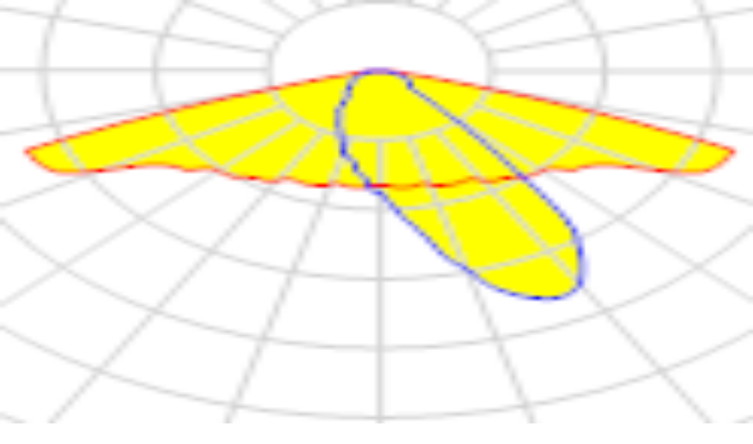

--- FILE ---
content_type: text/html; charset=utf-8
request_url: https://focus-light.ru/catalog/fokus-korona/fokus-korona-120-m?kss=shb&mount=povorotnoe-konsolnoe-kreplenie&color-temperature=4000K
body_size: 58246
content:
<!DOCTYPE html><html lang="ru"><head><meta charSet="utf-8"/><meta name="viewport" content="width=device-width, initial-scale=1"/><link rel="preload" as="image" imageSrcSet="/_next/image?url=%2F_next%2Fstatic%2Fmedia%2Ffocus-logo-2023.694cfdd2.png&amp;w=256&amp;q=100 1x, /_next/image?url=%2F_next%2Fstatic%2Fmedia%2Ffocus-logo-2023.694cfdd2.png&amp;w=384&amp;q=100 2x"/><link rel="preload" as="image" imageSrcSet="/_next/image?url=%2F_next%2Fstatic%2Fmedia%2Ffocus-logo-mobile-2023.f111315d.png&amp;w=48&amp;q=100 1x, /_next/image?url=%2F_next%2Fstatic%2Fmedia%2Ffocus-logo-mobile-2023.f111315d.png&amp;w=96&amp;q=100 2x"/><link rel="preload" as="image" imageSrcSet="https://api.focus-light.ru/images/focus-lite-catalog.jpg?w=64&amp;q=100 64w, https://api.focus-light.ru/images/focus-lite-catalog.jpg?w=96&amp;q=100 96w, https://api.focus-light.ru/images/focus-lite-catalog.jpg?w=128&amp;q=100 128w, https://api.focus-light.ru/images/focus-lite-catalog.jpg?w=256&amp;q=100 256w, https://api.focus-light.ru/images/focus-lite-catalog.jpg?w=384&amp;q=100 384w, https://api.focus-light.ru/images/focus-lite-catalog.jpg?w=640&amp;q=100 640w, https://api.focus-light.ru/images/focus-lite-catalog.jpg?w=750&amp;q=100 750w, https://api.focus-light.ru/images/focus-lite-catalog.jpg?w=828&amp;q=100 828w, https://api.focus-light.ru/images/focus-lite-catalog.jpg?w=1080&amp;q=100 1080w, https://api.focus-light.ru/images/focus-lite-catalog.jpg?w=1200&amp;q=100 1200w, https://api.focus-light.ru/images/focus-lite-catalog.jpg?w=1920&amp;q=100 1920w, https://api.focus-light.ru/images/focus-lite-catalog.jpg?w=2048&amp;q=100 2048w, https://api.focus-light.ru/images/focus-lite-catalog.jpg?w=3840&amp;q=100 3840w" imageSizes="10vw"/><link rel="preload" as="image" imageSrcSet="https://api.focus-light.ru/images/fokus-vertikal.jpeg?w=64&amp;q=100 64w, https://api.focus-light.ru/images/fokus-vertikal.jpeg?w=96&amp;q=100 96w, https://api.focus-light.ru/images/fokus-vertikal.jpeg?w=128&amp;q=100 128w, https://api.focus-light.ru/images/fokus-vertikal.jpeg?w=256&amp;q=100 256w, https://api.focus-light.ru/images/fokus-vertikal.jpeg?w=384&amp;q=100 384w, https://api.focus-light.ru/images/fokus-vertikal.jpeg?w=640&amp;q=100 640w, https://api.focus-light.ru/images/fokus-vertikal.jpeg?w=750&amp;q=100 750w, https://api.focus-light.ru/images/fokus-vertikal.jpeg?w=828&amp;q=100 828w, https://api.focus-light.ru/images/fokus-vertikal.jpeg?w=1080&amp;q=100 1080w, https://api.focus-light.ru/images/fokus-vertikal.jpeg?w=1200&amp;q=100 1200w, https://api.focus-light.ru/images/fokus-vertikal.jpeg?w=1920&amp;q=100 1920w, https://api.focus-light.ru/images/fokus-vertikal.jpeg?w=2048&amp;q=100 2048w, https://api.focus-light.ru/images/fokus-vertikal.jpeg?w=3840&amp;q=100 3840w" imageSizes="10vw"/><link rel="preload" as="image" imageSrcSet="https://api.focus-light.ru/images/fokus-korona-shb.png?w=64&amp;q=100 64w, https://api.focus-light.ru/images/fokus-korona-shb.png?w=96&amp;q=100 96w, https://api.focus-light.ru/images/fokus-korona-shb.png?w=128&amp;q=100 128w, https://api.focus-light.ru/images/fokus-korona-shb.png?w=256&amp;q=100 256w, https://api.focus-light.ru/images/fokus-korona-shb.png?w=384&amp;q=100 384w, https://api.focus-light.ru/images/fokus-korona-shb.png?w=640&amp;q=100 640w, https://api.focus-light.ru/images/fokus-korona-shb.png?w=750&amp;q=100 750w, https://api.focus-light.ru/images/fokus-korona-shb.png?w=828&amp;q=100 828w, https://api.focus-light.ru/images/fokus-korona-shb.png?w=1080&amp;q=100 1080w, https://api.focus-light.ru/images/fokus-korona-shb.png?w=1200&amp;q=100 1200w, https://api.focus-light.ru/images/fokus-korona-shb.png?w=1920&amp;q=100 1920w, https://api.focus-light.ru/images/fokus-korona-shb.png?w=2048&amp;q=100 2048w, https://api.focus-light.ru/images/fokus-korona-shb.png?w=3840&amp;q=100 3840w" imageSizes="10vw"/><link rel="preload" as="image" imageSrcSet="https://api.focus-light.ru/images/svetodiodnyy-svetilnik-fokus-korona-park-01.png?w=64&amp;q=100 64w, https://api.focus-light.ru/images/svetodiodnyy-svetilnik-fokus-korona-park-01.png?w=96&amp;q=100 96w, https://api.focus-light.ru/images/svetodiodnyy-svetilnik-fokus-korona-park-01.png?w=128&amp;q=100 128w, https://api.focus-light.ru/images/svetodiodnyy-svetilnik-fokus-korona-park-01.png?w=256&amp;q=100 256w, https://api.focus-light.ru/images/svetodiodnyy-svetilnik-fokus-korona-park-01.png?w=384&amp;q=100 384w, https://api.focus-light.ru/images/svetodiodnyy-svetilnik-fokus-korona-park-01.png?w=640&amp;q=100 640w, https://api.focus-light.ru/images/svetodiodnyy-svetilnik-fokus-korona-park-01.png?w=750&amp;q=100 750w, https://api.focus-light.ru/images/svetodiodnyy-svetilnik-fokus-korona-park-01.png?w=828&amp;q=100 828w, https://api.focus-light.ru/images/svetodiodnyy-svetilnik-fokus-korona-park-01.png?w=1080&amp;q=100 1080w, https://api.focus-light.ru/images/svetodiodnyy-svetilnik-fokus-korona-park-01.png?w=1200&amp;q=100 1200w, https://api.focus-light.ru/images/svetodiodnyy-svetilnik-fokus-korona-park-01.png?w=1920&amp;q=100 1920w, https://api.focus-light.ru/images/svetodiodnyy-svetilnik-fokus-korona-park-01.png?w=2048&amp;q=100 2048w, https://api.focus-light.ru/images/svetodiodnyy-svetilnik-fokus-korona-park-01.png?w=3840&amp;q=100 3840w" imageSizes="10vw"/><link rel="preload" as="image" imageSrcSet="https://api.focus-light.ru/images/uss80-katana-sh1-1-konsol.png?w=64&amp;q=100 64w, https://api.focus-light.ru/images/uss80-katana-sh1-1-konsol.png?w=96&amp;q=100 96w, https://api.focus-light.ru/images/uss80-katana-sh1-1-konsol.png?w=128&amp;q=100 128w, https://api.focus-light.ru/images/uss80-katana-sh1-1-konsol.png?w=256&amp;q=100 256w, https://api.focus-light.ru/images/uss80-katana-sh1-1-konsol.png?w=384&amp;q=100 384w, https://api.focus-light.ru/images/uss80-katana-sh1-1-konsol.png?w=640&amp;q=100 640w, https://api.focus-light.ru/images/uss80-katana-sh1-1-konsol.png?w=750&amp;q=100 750w, https://api.focus-light.ru/images/uss80-katana-sh1-1-konsol.png?w=828&amp;q=100 828w, https://api.focus-light.ru/images/uss80-katana-sh1-1-konsol.png?w=1080&amp;q=100 1080w, https://api.focus-light.ru/images/uss80-katana-sh1-1-konsol.png?w=1200&amp;q=100 1200w, https://api.focus-light.ru/images/uss80-katana-sh1-1-konsol.png?w=1920&amp;q=100 1920w, https://api.focus-light.ru/images/uss80-katana-sh1-1-konsol.png?w=2048&amp;q=100 2048w, https://api.focus-light.ru/images/uss80-katana-sh1-1-konsol.png?w=3840&amp;q=100 3840w" imageSizes="10vw"/><link rel="preload" as="image" imageSrcSet="https://api.focus-light.ru/images/uss80-katana-ultra-d-konsol.png?w=64&amp;q=100 64w, https://api.focus-light.ru/images/uss80-katana-ultra-d-konsol.png?w=96&amp;q=100 96w, https://api.focus-light.ru/images/uss80-katana-ultra-d-konsol.png?w=128&amp;q=100 128w, https://api.focus-light.ru/images/uss80-katana-ultra-d-konsol.png?w=256&amp;q=100 256w, https://api.focus-light.ru/images/uss80-katana-ultra-d-konsol.png?w=384&amp;q=100 384w, https://api.focus-light.ru/images/uss80-katana-ultra-d-konsol.png?w=640&amp;q=100 640w, https://api.focus-light.ru/images/uss80-katana-ultra-d-konsol.png?w=750&amp;q=100 750w, https://api.focus-light.ru/images/uss80-katana-ultra-d-konsol.png?w=828&amp;q=100 828w, https://api.focus-light.ru/images/uss80-katana-ultra-d-konsol.png?w=1080&amp;q=100 1080w, https://api.focus-light.ru/images/uss80-katana-ultra-d-konsol.png?w=1200&amp;q=100 1200w, https://api.focus-light.ru/images/uss80-katana-ultra-d-konsol.png?w=1920&amp;q=100 1920w, https://api.focus-light.ru/images/uss80-katana-ultra-d-konsol.png?w=2048&amp;q=100 2048w, https://api.focus-light.ru/images/uss80-katana-ultra-d-konsol.png?w=3840&amp;q=100 3840w" imageSizes="10vw"/><link rel="preload" as="image" imageSrcSet="https://api.focus-light.ru/images/svetodiodnyy-svetilnik-uss-90-katana-trassa-shb-1-zs.png?w=64&amp;q=100 64w, https://api.focus-light.ru/images/svetodiodnyy-svetilnik-uss-90-katana-trassa-shb-1-zs.png?w=96&amp;q=100 96w, https://api.focus-light.ru/images/svetodiodnyy-svetilnik-uss-90-katana-trassa-shb-1-zs.png?w=128&amp;q=100 128w, https://api.focus-light.ru/images/svetodiodnyy-svetilnik-uss-90-katana-trassa-shb-1-zs.png?w=256&amp;q=100 256w, https://api.focus-light.ru/images/svetodiodnyy-svetilnik-uss-90-katana-trassa-shb-1-zs.png?w=384&amp;q=100 384w, https://api.focus-light.ru/images/svetodiodnyy-svetilnik-uss-90-katana-trassa-shb-1-zs.png?w=640&amp;q=100 640w, https://api.focus-light.ru/images/svetodiodnyy-svetilnik-uss-90-katana-trassa-shb-1-zs.png?w=750&amp;q=100 750w, https://api.focus-light.ru/images/svetodiodnyy-svetilnik-uss-90-katana-trassa-shb-1-zs.png?w=828&amp;q=100 828w, https://api.focus-light.ru/images/svetodiodnyy-svetilnik-uss-90-katana-trassa-shb-1-zs.png?w=1080&amp;q=100 1080w, https://api.focus-light.ru/images/svetodiodnyy-svetilnik-uss-90-katana-trassa-shb-1-zs.png?w=1200&amp;q=100 1200w, https://api.focus-light.ru/images/svetodiodnyy-svetilnik-uss-90-katana-trassa-shb-1-zs.png?w=1920&amp;q=100 1920w, https://api.focus-light.ru/images/svetodiodnyy-svetilnik-uss-90-katana-trassa-shb-1-zs.png?w=2048&amp;q=100 2048w, https://api.focus-light.ru/images/svetodiodnyy-svetilnik-uss-90-katana-trassa-shb-1-zs.png?w=3840&amp;q=100 3840w" imageSizes="10vw"/><link rel="preload" as="image" imageSrcSet="https://api.focus-light.ru/images/uss-110-katana-prom-d.png?w=64&amp;q=100 64w, https://api.focus-light.ru/images/uss-110-katana-prom-d.png?w=96&amp;q=100 96w, https://api.focus-light.ru/images/uss-110-katana-prom-d.png?w=128&amp;q=100 128w, https://api.focus-light.ru/images/uss-110-katana-prom-d.png?w=256&amp;q=100 256w, https://api.focus-light.ru/images/uss-110-katana-prom-d.png?w=384&amp;q=100 384w, https://api.focus-light.ru/images/uss-110-katana-prom-d.png?w=640&amp;q=100 640w, https://api.focus-light.ru/images/uss-110-katana-prom-d.png?w=750&amp;q=100 750w, https://api.focus-light.ru/images/uss-110-katana-prom-d.png?w=828&amp;q=100 828w, https://api.focus-light.ru/images/uss-110-katana-prom-d.png?w=1080&amp;q=100 1080w, https://api.focus-light.ru/images/uss-110-katana-prom-d.png?w=1200&amp;q=100 1200w, https://api.focus-light.ru/images/uss-110-katana-prom-d.png?w=1920&amp;q=100 1920w, https://api.focus-light.ru/images/uss-110-katana-prom-d.png?w=2048&amp;q=100 2048w, https://api.focus-light.ru/images/uss-110-katana-prom-d.png?w=3840&amp;q=100 3840w" imageSizes="10vw"/><link rel="stylesheet" href="/_next/static/chunks/07bd152f3f194cc1.css" nonce="MmNlOGU0YzktYWFjOC00YzFiLWJkOTMtNWQ0YmFhODc3ODZi" data-precedence="next"/><link rel="preload" as="script" fetchPriority="low" nonce="MmNlOGU0YzktYWFjOC00YzFiLWJkOTMtNWQ0YmFhODc3ODZi" href="/_next/static/chunks/e92f969284c31c96.js"/><script src="/_next/static/chunks/248cba0fcb3874ed.js" async="" nonce="MmNlOGU0YzktYWFjOC00YzFiLWJkOTMtNWQ0YmFhODc3ODZi"></script><script src="/_next/static/chunks/497f7b5edc7d3fce.js" async="" nonce="MmNlOGU0YzktYWFjOC00YzFiLWJkOTMtNWQ0YmFhODc3ODZi"></script><script src="/_next/static/chunks/8008d994f91f0fb6.js" async="" nonce="MmNlOGU0YzktYWFjOC00YzFiLWJkOTMtNWQ0YmFhODc3ODZi"></script><script src="/_next/static/chunks/6740f161f60c6ab5.js" async="" nonce="MmNlOGU0YzktYWFjOC00YzFiLWJkOTMtNWQ0YmFhODc3ODZi"></script><script src="/_next/static/chunks/turbopack-9ff0ed2b76b41140.js" async="" nonce="MmNlOGU0YzktYWFjOC00YzFiLWJkOTMtNWQ0YmFhODc3ODZi"></script><script src="/_next/static/chunks/ff1a16fafef87110.js" async="" nonce="MmNlOGU0YzktYWFjOC00YzFiLWJkOTMtNWQ0YmFhODc3ODZi"></script><script src="/_next/static/chunks/247eb132b7f7b574.js" async="" nonce="MmNlOGU0YzktYWFjOC00YzFiLWJkOTMtNWQ0YmFhODc3ODZi"></script><script src="/_next/static/chunks/791a352a621b4761.js" async="" nonce="MmNlOGU0YzktYWFjOC00YzFiLWJkOTMtNWQ0YmFhODc3ODZi"></script><script src="/_next/static/chunks/afb6ad030066fc8a.js" async="" nonce="MmNlOGU0YzktYWFjOC00YzFiLWJkOTMtNWQ0YmFhODc3ODZi"></script><script src="/_next/static/chunks/493f140d9585352c.js" async="" nonce="MmNlOGU0YzktYWFjOC00YzFiLWJkOTMtNWQ0YmFhODc3ODZi"></script><script src="/_next/static/chunks/b39ad095f20c1919.js" async="" nonce="MmNlOGU0YzktYWFjOC00YzFiLWJkOTMtNWQ0YmFhODc3ODZi"></script><script src="/_next/static/chunks/59f8019e2c065de7.js" async="" nonce="MmNlOGU0YzktYWFjOC00YzFiLWJkOTMtNWQ0YmFhODc3ODZi"></script><script src="/_next/static/chunks/1b5abe2ba2eba434.js" async="" nonce="MmNlOGU0YzktYWFjOC00YzFiLWJkOTMtNWQ0YmFhODc3ODZi"></script><script src="/_next/static/chunks/f70129f4d8ff3f43.js" async="" nonce="MmNlOGU0YzktYWFjOC00YzFiLWJkOTMtNWQ0YmFhODc3ODZi"></script><script src="/_next/static/chunks/c330862a164110c6.js" async="" nonce="MmNlOGU0YzktYWFjOC00YzFiLWJkOTMtNWQ0YmFhODc3ODZi"></script><script src="/_next/static/chunks/ef1b449fb67b9da0.js" async="" nonce="MmNlOGU0YzktYWFjOC00YzFiLWJkOTMtNWQ0YmFhODc3ODZi"></script><script src="/_next/static/chunks/53abcce4ff6dea42.js" async="" nonce="MmNlOGU0YzktYWFjOC00YzFiLWJkOTMtNWQ0YmFhODc3ODZi"></script><script src="/_next/static/chunks/c97fd015c37b0bdd.js" async="" nonce="MmNlOGU0YzktYWFjOC00YzFiLWJkOTMtNWQ0YmFhODc3ODZi"></script><script src="/_next/static/chunks/cbba12887b1db1c3.js" async="" nonce="MmNlOGU0YzktYWFjOC00YzFiLWJkOTMtNWQ0YmFhODc3ODZi"></script><script src="/_next/static/chunks/df635fb726a3eaa8.js" async="" nonce="MmNlOGU0YzktYWFjOC00YzFiLWJkOTMtNWQ0YmFhODc3ODZi"></script><script src="/_next/static/chunks/0744eb5659d46717.js" async="" nonce="MmNlOGU0YzktYWFjOC00YzFiLWJkOTMtNWQ0YmFhODc3ODZi"></script><link rel="preload" href="/_next/static/chunks/af75322a6315a136.css" as="style" nonce="MmNlOGU0YzktYWFjOC00YzFiLWJkOTMtNWQ0YmFhODc3ODZi"/><link rel="preload" href="https://www.google.com/recaptcha/api.js?render=6Lc7KY8mAAAAAHeiDP3-Rl_MgK_uMjsyb-_hncYT" as="script" nonce="MmNlOGU0YzktYWFjOC00YzFiLWJkOTMtNWQ0YmFhODc3ODZi"/><link rel="preload" href="https://www.googletagmanager.com/gtag/js?id=G-ZPDEB4ZC7J" as="script" nonce="MmNlOGU0YzktYWFjOC00YzFiLWJkOTMtNWQ0YmFhODc3ODZi"/><link rel="preload" as="image" imageSrcSet="https://api.focus-light.ru/images/uss-80-katana-armi-svetodiodnyy-svetilnik.png?w=64&amp;q=100 64w, https://api.focus-light.ru/images/uss-80-katana-armi-svetodiodnyy-svetilnik.png?w=96&amp;q=100 96w, https://api.focus-light.ru/images/uss-80-katana-armi-svetodiodnyy-svetilnik.png?w=128&amp;q=100 128w, https://api.focus-light.ru/images/uss-80-katana-armi-svetodiodnyy-svetilnik.png?w=256&amp;q=100 256w, https://api.focus-light.ru/images/uss-80-katana-armi-svetodiodnyy-svetilnik.png?w=384&amp;q=100 384w, https://api.focus-light.ru/images/uss-80-katana-armi-svetodiodnyy-svetilnik.png?w=640&amp;q=100 640w, https://api.focus-light.ru/images/uss-80-katana-armi-svetodiodnyy-svetilnik.png?w=750&amp;q=100 750w, https://api.focus-light.ru/images/uss-80-katana-armi-svetodiodnyy-svetilnik.png?w=828&amp;q=100 828w, https://api.focus-light.ru/images/uss-80-katana-armi-svetodiodnyy-svetilnik.png?w=1080&amp;q=100 1080w, https://api.focus-light.ru/images/uss-80-katana-armi-svetodiodnyy-svetilnik.png?w=1200&amp;q=100 1200w, https://api.focus-light.ru/images/uss-80-katana-armi-svetodiodnyy-svetilnik.png?w=1920&amp;q=100 1920w, https://api.focus-light.ru/images/uss-80-katana-armi-svetodiodnyy-svetilnik.png?w=2048&amp;q=100 2048w, https://api.focus-light.ru/images/uss-80-katana-armi-svetodiodnyy-svetilnik.png?w=3840&amp;q=100 3840w" imageSizes="10vw"/><link rel="preload" as="image" imageSrcSet="https://api.focus-light.ru/images/rigel-50-svetodiodnyy-svetilnik-02.png?w=64&amp;q=100 64w, https://api.focus-light.ru/images/rigel-50-svetodiodnyy-svetilnik-02.png?w=96&amp;q=100 96w, https://api.focus-light.ru/images/rigel-50-svetodiodnyy-svetilnik-02.png?w=128&amp;q=100 128w, https://api.focus-light.ru/images/rigel-50-svetodiodnyy-svetilnik-02.png?w=256&amp;q=100 256w, https://api.focus-light.ru/images/rigel-50-svetodiodnyy-svetilnik-02.png?w=384&amp;q=100 384w, https://api.focus-light.ru/images/rigel-50-svetodiodnyy-svetilnik-02.png?w=640&amp;q=100 640w, https://api.focus-light.ru/images/rigel-50-svetodiodnyy-svetilnik-02.png?w=750&amp;q=100 750w, https://api.focus-light.ru/images/rigel-50-svetodiodnyy-svetilnik-02.png?w=828&amp;q=100 828w, https://api.focus-light.ru/images/rigel-50-svetodiodnyy-svetilnik-02.png?w=1080&amp;q=100 1080w, https://api.focus-light.ru/images/rigel-50-svetodiodnyy-svetilnik-02.png?w=1200&amp;q=100 1200w, https://api.focus-light.ru/images/rigel-50-svetodiodnyy-svetilnik-02.png?w=1920&amp;q=100 1920w, https://api.focus-light.ru/images/rigel-50-svetodiodnyy-svetilnik-02.png?w=2048&amp;q=100 2048w, https://api.focus-light.ru/images/rigel-50-svetodiodnyy-svetilnik-02.png?w=3840&amp;q=100 3840w" imageSizes="10vw"/><link rel="preload" as="image" imageSrcSet="https://api.focus-light.ru/images/uss80-expert-s-sh-1-1-konsol.png?w=64&amp;q=100 64w, https://api.focus-light.ru/images/uss80-expert-s-sh-1-1-konsol.png?w=96&amp;q=100 96w, https://api.focus-light.ru/images/uss80-expert-s-sh-1-1-konsol.png?w=128&amp;q=100 128w, https://api.focus-light.ru/images/uss80-expert-s-sh-1-1-konsol.png?w=256&amp;q=100 256w, https://api.focus-light.ru/images/uss80-expert-s-sh-1-1-konsol.png?w=384&amp;q=100 384w, https://api.focus-light.ru/images/uss80-expert-s-sh-1-1-konsol.png?w=640&amp;q=100 640w, https://api.focus-light.ru/images/uss80-expert-s-sh-1-1-konsol.png?w=750&amp;q=100 750w, https://api.focus-light.ru/images/uss80-expert-s-sh-1-1-konsol.png?w=828&amp;q=100 828w, https://api.focus-light.ru/images/uss80-expert-s-sh-1-1-konsol.png?w=1080&amp;q=100 1080w, https://api.focus-light.ru/images/uss80-expert-s-sh-1-1-konsol.png?w=1200&amp;q=100 1200w, https://api.focus-light.ru/images/uss80-expert-s-sh-1-1-konsol.png?w=1920&amp;q=100 1920w, https://api.focus-light.ru/images/uss80-expert-s-sh-1-1-konsol.png?w=2048&amp;q=100 2048w, https://api.focus-light.ru/images/uss80-expert-s-sh-1-1-konsol.png?w=3840&amp;q=100 3840w" imageSizes="10vw"/><link rel="preload" as="image" imageSrcSet="https://api.focus-light.ru/images/uss100-expert-s-ultra-konsol.png?w=64&amp;q=100 64w, https://api.focus-light.ru/images/uss100-expert-s-ultra-konsol.png?w=96&amp;q=100 96w, https://api.focus-light.ru/images/uss100-expert-s-ultra-konsol.png?w=128&amp;q=100 128w, https://api.focus-light.ru/images/uss100-expert-s-ultra-konsol.png?w=256&amp;q=100 256w, https://api.focus-light.ru/images/uss100-expert-s-ultra-konsol.png?w=384&amp;q=100 384w, https://api.focus-light.ru/images/uss100-expert-s-ultra-konsol.png?w=640&amp;q=100 640w, https://api.focus-light.ru/images/uss100-expert-s-ultra-konsol.png?w=750&amp;q=100 750w, https://api.focus-light.ru/images/uss100-expert-s-ultra-konsol.png?w=828&amp;q=100 828w, https://api.focus-light.ru/images/uss100-expert-s-ultra-konsol.png?w=1080&amp;q=100 1080w, https://api.focus-light.ru/images/uss100-expert-s-ultra-konsol.png?w=1200&amp;q=100 1200w, https://api.focus-light.ru/images/uss100-expert-s-ultra-konsol.png?w=1920&amp;q=100 1920w, https://api.focus-light.ru/images/uss100-expert-s-ultra-konsol.png?w=2048&amp;q=100 2048w, https://api.focus-light.ru/images/uss100-expert-s-ultra-konsol.png?w=3840&amp;q=100 3840w" imageSizes="10vw"/><link rel="preload" as="image" imageSrcSet="https://api.focus-light.ru/images/uss-ekspert-slim-40.png?w=64&amp;q=100 64w, https://api.focus-light.ru/images/uss-ekspert-slim-40.png?w=96&amp;q=100 96w, https://api.focus-light.ru/images/uss-ekspert-slim-40.png?w=128&amp;q=100 128w, https://api.focus-light.ru/images/uss-ekspert-slim-40.png?w=256&amp;q=100 256w, https://api.focus-light.ru/images/uss-ekspert-slim-40.png?w=384&amp;q=100 384w, https://api.focus-light.ru/images/uss-ekspert-slim-40.png?w=640&amp;q=100 640w, https://api.focus-light.ru/images/uss-ekspert-slim-40.png?w=750&amp;q=100 750w, https://api.focus-light.ru/images/uss-ekspert-slim-40.png?w=828&amp;q=100 828w, https://api.focus-light.ru/images/uss-ekspert-slim-40.png?w=1080&amp;q=100 1080w, https://api.focus-light.ru/images/uss-ekspert-slim-40.png?w=1200&amp;q=100 1200w, https://api.focus-light.ru/images/uss-ekspert-slim-40.png?w=1920&amp;q=100 1920w, https://api.focus-light.ru/images/uss-ekspert-slim-40.png?w=2048&amp;q=100 2048w, https://api.focus-light.ru/images/uss-ekspert-slim-40.png?w=3840&amp;q=100 3840w" imageSizes="10vw"/><link rel="preload" as="image" imageSrcSet="https://api.focus-light.ru/images/unis-60-focus.jpeg?w=64&amp;q=100 64w, https://api.focus-light.ru/images/unis-60-focus.jpeg?w=96&amp;q=100 96w, https://api.focus-light.ru/images/unis-60-focus.jpeg?w=128&amp;q=100 128w, https://api.focus-light.ru/images/unis-60-focus.jpeg?w=256&amp;q=100 256w, https://api.focus-light.ru/images/unis-60-focus.jpeg?w=384&amp;q=100 384w, https://api.focus-light.ru/images/unis-60-focus.jpeg?w=640&amp;q=100 640w, https://api.focus-light.ru/images/unis-60-focus.jpeg?w=750&amp;q=100 750w, https://api.focus-light.ru/images/unis-60-focus.jpeg?w=828&amp;q=100 828w, https://api.focus-light.ru/images/unis-60-focus.jpeg?w=1080&amp;q=100 1080w, https://api.focus-light.ru/images/unis-60-focus.jpeg?w=1200&amp;q=100 1200w, https://api.focus-light.ru/images/unis-60-focus.jpeg?w=1920&amp;q=100 1920w, https://api.focus-light.ru/images/unis-60-focus.jpeg?w=2048&amp;q=100 2048w, https://api.focus-light.ru/images/unis-60-focus.jpeg?w=3840&amp;q=100 3840w" imageSizes="10vw"/><link rel="preload" as="image" imageSrcSet="https://api.focus-light.ru/images/svetilniki-unis-30-bio.jpeg?w=64&amp;q=100 64w, https://api.focus-light.ru/images/svetilniki-unis-30-bio.jpeg?w=96&amp;q=100 96w, https://api.focus-light.ru/images/svetilniki-unis-30-bio.jpeg?w=128&amp;q=100 128w, https://api.focus-light.ru/images/svetilniki-unis-30-bio.jpeg?w=256&amp;q=100 256w, https://api.focus-light.ru/images/svetilniki-unis-30-bio.jpeg?w=384&amp;q=100 384w, https://api.focus-light.ru/images/svetilniki-unis-30-bio.jpeg?w=640&amp;q=100 640w, https://api.focus-light.ru/images/svetilniki-unis-30-bio.jpeg?w=750&amp;q=100 750w, https://api.focus-light.ru/images/svetilniki-unis-30-bio.jpeg?w=828&amp;q=100 828w, https://api.focus-light.ru/images/svetilniki-unis-30-bio.jpeg?w=1080&amp;q=100 1080w, https://api.focus-light.ru/images/svetilniki-unis-30-bio.jpeg?w=1200&amp;q=100 1200w, https://api.focus-light.ru/images/svetilniki-unis-30-bio.jpeg?w=1920&amp;q=100 1920w, https://api.focus-light.ru/images/svetilniki-unis-30-bio.jpeg?w=2048&amp;q=100 2048w, https://api.focus-light.ru/images/svetilniki-unis-30-bio.jpeg?w=3840&amp;q=100 3840w" imageSizes="10vw"/><link rel="preload" as="image" imageSrcSet="https://api.focus-light.ru/images/fokus-uss-65-konsol.png?w=64&amp;q=100 64w, https://api.focus-light.ru/images/fokus-uss-65-konsol.png?w=96&amp;q=100 96w, https://api.focus-light.ru/images/fokus-uss-65-konsol.png?w=128&amp;q=100 128w, https://api.focus-light.ru/images/fokus-uss-65-konsol.png?w=256&amp;q=100 256w, https://api.focus-light.ru/images/fokus-uss-65-konsol.png?w=384&amp;q=100 384w, https://api.focus-light.ru/images/fokus-uss-65-konsol.png?w=640&amp;q=100 640w, https://api.focus-light.ru/images/fokus-uss-65-konsol.png?w=750&amp;q=100 750w, https://api.focus-light.ru/images/fokus-uss-65-konsol.png?w=828&amp;q=100 828w, https://api.focus-light.ru/images/fokus-uss-65-konsol.png?w=1080&amp;q=100 1080w, https://api.focus-light.ru/images/fokus-uss-65-konsol.png?w=1200&amp;q=100 1200w, https://api.focus-light.ru/images/fokus-uss-65-konsol.png?w=1920&amp;q=100 1920w, https://api.focus-light.ru/images/fokus-uss-65-konsol.png?w=2048&amp;q=100 2048w, https://api.focus-light.ru/images/fokus-uss-65-konsol.png?w=3840&amp;q=100 3840w" imageSizes="10vw"/><link rel="preload" as="image" imageSrcSet="https://api.focus-light.ru/images/uss-130-magistral-sh1-2.jpeg?w=64&amp;q=100 64w, https://api.focus-light.ru/images/uss-130-magistral-sh1-2.jpeg?w=96&amp;q=100 96w, https://api.focus-light.ru/images/uss-130-magistral-sh1-2.jpeg?w=128&amp;q=100 128w, https://api.focus-light.ru/images/uss-130-magistral-sh1-2.jpeg?w=256&amp;q=100 256w, https://api.focus-light.ru/images/uss-130-magistral-sh1-2.jpeg?w=384&amp;q=100 384w, https://api.focus-light.ru/images/uss-130-magistral-sh1-2.jpeg?w=640&amp;q=100 640w, https://api.focus-light.ru/images/uss-130-magistral-sh1-2.jpeg?w=750&amp;q=100 750w, https://api.focus-light.ru/images/uss-130-magistral-sh1-2.jpeg?w=828&amp;q=100 828w, https://api.focus-light.ru/images/uss-130-magistral-sh1-2.jpeg?w=1080&amp;q=100 1080w, https://api.focus-light.ru/images/uss-130-magistral-sh1-2.jpeg?w=1200&amp;q=100 1200w, https://api.focus-light.ru/images/uss-130-magistral-sh1-2.jpeg?w=1920&amp;q=100 1920w, https://api.focus-light.ru/images/uss-130-magistral-sh1-2.jpeg?w=2048&amp;q=100 2048w, https://api.focus-light.ru/images/uss-130-magistral-sh1-2.jpeg?w=3840&amp;q=100 3840w" imageSizes="10vw"/><link rel="preload" as="image" imageSrcSet="https://api.focus-light.ru/images/uss-42-azs1.png?w=64&amp;q=100 64w, https://api.focus-light.ru/images/uss-42-azs1.png?w=96&amp;q=100 96w, https://api.focus-light.ru/images/uss-42-azs1.png?w=128&amp;q=100 128w, https://api.focus-light.ru/images/uss-42-azs1.png?w=256&amp;q=100 256w, https://api.focus-light.ru/images/uss-42-azs1.png?w=384&amp;q=100 384w, https://api.focus-light.ru/images/uss-42-azs1.png?w=640&amp;q=100 640w, https://api.focus-light.ru/images/uss-42-azs1.png?w=750&amp;q=100 750w, https://api.focus-light.ru/images/uss-42-azs1.png?w=828&amp;q=100 828w, https://api.focus-light.ru/images/uss-42-azs1.png?w=1080&amp;q=100 1080w, https://api.focus-light.ru/images/uss-42-azs1.png?w=1200&amp;q=100 1200w, https://api.focus-light.ru/images/uss-42-azs1.png?w=1920&amp;q=100 1920w, https://api.focus-light.ru/images/uss-42-azs1.png?w=2048&amp;q=100 2048w, https://api.focus-light.ru/images/uss-42-azs1.png?w=3840&amp;q=100 3840w" imageSizes="10vw"/><link rel="preload" as="image" imageSrcSet="https://api.focus-light.ru/images/uss-36-2ex-led-svetilnik-focus-konsol.jpeg?w=64&amp;q=100 64w, https://api.focus-light.ru/images/uss-36-2ex-led-svetilnik-focus-konsol.jpeg?w=96&amp;q=100 96w, https://api.focus-light.ru/images/uss-36-2ex-led-svetilnik-focus-konsol.jpeg?w=128&amp;q=100 128w, https://api.focus-light.ru/images/uss-36-2ex-led-svetilnik-focus-konsol.jpeg?w=256&amp;q=100 256w, https://api.focus-light.ru/images/uss-36-2ex-led-svetilnik-focus-konsol.jpeg?w=384&amp;q=100 384w, https://api.focus-light.ru/images/uss-36-2ex-led-svetilnik-focus-konsol.jpeg?w=640&amp;q=100 640w, https://api.focus-light.ru/images/uss-36-2ex-led-svetilnik-focus-konsol.jpeg?w=750&amp;q=100 750w, https://api.focus-light.ru/images/uss-36-2ex-led-svetilnik-focus-konsol.jpeg?w=828&amp;q=100 828w, https://api.focus-light.ru/images/uss-36-2ex-led-svetilnik-focus-konsol.jpeg?w=1080&amp;q=100 1080w, https://api.focus-light.ru/images/uss-36-2ex-led-svetilnik-focus-konsol.jpeg?w=1200&amp;q=100 1200w, https://api.focus-light.ru/images/uss-36-2ex-led-svetilnik-focus-konsol.jpeg?w=1920&amp;q=100 1920w, https://api.focus-light.ru/images/uss-36-2ex-led-svetilnik-focus-konsol.jpeg?w=2048&amp;q=100 2048w, https://api.focus-light.ru/images/uss-36-2ex-led-svetilnik-focus-konsol.jpeg?w=3840&amp;q=100 3840w" imageSizes="10vw"/><link rel="preload" as="image" imageSrcSet="https://api.focus-light.ru/images/uss-36-nv-konsol-focus-svetilnik-svetodiodniy.jpeg?w=64&amp;q=100 64w, https://api.focus-light.ru/images/uss-36-nv-konsol-focus-svetilnik-svetodiodniy.jpeg?w=96&amp;q=100 96w, https://api.focus-light.ru/images/uss-36-nv-konsol-focus-svetilnik-svetodiodniy.jpeg?w=128&amp;q=100 128w, https://api.focus-light.ru/images/uss-36-nv-konsol-focus-svetilnik-svetodiodniy.jpeg?w=256&amp;q=100 256w, https://api.focus-light.ru/images/uss-36-nv-konsol-focus-svetilnik-svetodiodniy.jpeg?w=384&amp;q=100 384w, https://api.focus-light.ru/images/uss-36-nv-konsol-focus-svetilnik-svetodiodniy.jpeg?w=640&amp;q=100 640w, https://api.focus-light.ru/images/uss-36-nv-konsol-focus-svetilnik-svetodiodniy.jpeg?w=750&amp;q=100 750w, https://api.focus-light.ru/images/uss-36-nv-konsol-focus-svetilnik-svetodiodniy.jpeg?w=828&amp;q=100 828w, https://api.focus-light.ru/images/uss-36-nv-konsol-focus-svetilnik-svetodiodniy.jpeg?w=1080&amp;q=100 1080w, https://api.focus-light.ru/images/uss-36-nv-konsol-focus-svetilnik-svetodiodniy.jpeg?w=1200&amp;q=100 1200w, https://api.focus-light.ru/images/uss-36-nv-konsol-focus-svetilnik-svetodiodniy.jpeg?w=1920&amp;q=100 1920w, https://api.focus-light.ru/images/uss-36-nv-konsol-focus-svetilnik-svetodiodniy.jpeg?w=2048&amp;q=100 2048w, https://api.focus-light.ru/images/uss-36-nv-konsol-focus-svetilnik-svetodiodniy.jpeg?w=3840&amp;q=100 3840w" imageSizes="10vw"/><link rel="preload" as="image" imageSrcSet="https://api.focus-light.ru/images/uss-48-2ex-led-svetilnik-focus-konsol.jpeg?w=64&amp;q=100 64w, https://api.focus-light.ru/images/uss-48-2ex-led-svetilnik-focus-konsol.jpeg?w=96&amp;q=100 96w, https://api.focus-light.ru/images/uss-48-2ex-led-svetilnik-focus-konsol.jpeg?w=128&amp;q=100 128w, https://api.focus-light.ru/images/uss-48-2ex-led-svetilnik-focus-konsol.jpeg?w=256&amp;q=100 256w, https://api.focus-light.ru/images/uss-48-2ex-led-svetilnik-focus-konsol.jpeg?w=384&amp;q=100 384w, https://api.focus-light.ru/images/uss-48-2ex-led-svetilnik-focus-konsol.jpeg?w=640&amp;q=100 640w, https://api.focus-light.ru/images/uss-48-2ex-led-svetilnik-focus-konsol.jpeg?w=750&amp;q=100 750w, https://api.focus-light.ru/images/uss-48-2ex-led-svetilnik-focus-konsol.jpeg?w=828&amp;q=100 828w, https://api.focus-light.ru/images/uss-48-2ex-led-svetilnik-focus-konsol.jpeg?w=1080&amp;q=100 1080w, https://api.focus-light.ru/images/uss-48-2ex-led-svetilnik-focus-konsol.jpeg?w=1200&amp;q=100 1200w, https://api.focus-light.ru/images/uss-48-2ex-led-svetilnik-focus-konsol.jpeg?w=1920&amp;q=100 1920w, https://api.focus-light.ru/images/uss-48-2ex-led-svetilnik-focus-konsol.jpeg?w=2048&amp;q=100 2048w, https://api.focus-light.ru/images/uss-48-2ex-led-svetilnik-focus-konsol.jpeg?w=3840&amp;q=100 3840w" imageSizes="10vw"/><link rel="preload" as="image" imageSrcSet="https://api.focus-light.ru/images/spvo-32-np-svetilnik-svetodiodnyi-armstrong.jpeg?w=64&amp;q=100 64w, https://api.focus-light.ru/images/spvo-32-np-svetilnik-svetodiodnyi-armstrong.jpeg?w=96&amp;q=100 96w, https://api.focus-light.ru/images/spvo-32-np-svetilnik-svetodiodnyi-armstrong.jpeg?w=128&amp;q=100 128w, https://api.focus-light.ru/images/spvo-32-np-svetilnik-svetodiodnyi-armstrong.jpeg?w=256&amp;q=100 256w, https://api.focus-light.ru/images/spvo-32-np-svetilnik-svetodiodnyi-armstrong.jpeg?w=384&amp;q=100 384w, https://api.focus-light.ru/images/spvo-32-np-svetilnik-svetodiodnyi-armstrong.jpeg?w=640&amp;q=100 640w, https://api.focus-light.ru/images/spvo-32-np-svetilnik-svetodiodnyi-armstrong.jpeg?w=750&amp;q=100 750w, https://api.focus-light.ru/images/spvo-32-np-svetilnik-svetodiodnyi-armstrong.jpeg?w=828&amp;q=100 828w, https://api.focus-light.ru/images/spvo-32-np-svetilnik-svetodiodnyi-armstrong.jpeg?w=1080&amp;q=100 1080w, https://api.focus-light.ru/images/spvo-32-np-svetilnik-svetodiodnyi-armstrong.jpeg?w=1200&amp;q=100 1200w, https://api.focus-light.ru/images/spvo-32-np-svetilnik-svetodiodnyi-armstrong.jpeg?w=1920&amp;q=100 1920w, https://api.focus-light.ru/images/spvo-32-np-svetilnik-svetodiodnyi-armstrong.jpeg?w=2048&amp;q=100 2048w, https://api.focus-light.ru/images/spvo-32-np-svetilnik-svetodiodnyi-armstrong.jpeg?w=3840&amp;q=100 3840w" imageSizes="10vw"/><link rel="preload" as="image" imageSrcSet="https://api.focus-light.ru/images/spvo-30-ofis-4-d-st-svetodiodnyy-svetilnik.png?w=64&amp;q=100 64w, https://api.focus-light.ru/images/spvo-30-ofis-4-d-st-svetodiodnyy-svetilnik.png?w=96&amp;q=100 96w, https://api.focus-light.ru/images/spvo-30-ofis-4-d-st-svetodiodnyy-svetilnik.png?w=128&amp;q=100 128w, https://api.focus-light.ru/images/spvo-30-ofis-4-d-st-svetodiodnyy-svetilnik.png?w=256&amp;q=100 256w, https://api.focus-light.ru/images/spvo-30-ofis-4-d-st-svetodiodnyy-svetilnik.png?w=384&amp;q=100 384w, https://api.focus-light.ru/images/spvo-30-ofis-4-d-st-svetodiodnyy-svetilnik.png?w=640&amp;q=100 640w, https://api.focus-light.ru/images/spvo-30-ofis-4-d-st-svetodiodnyy-svetilnik.png?w=750&amp;q=100 750w, https://api.focus-light.ru/images/spvo-30-ofis-4-d-st-svetodiodnyy-svetilnik.png?w=828&amp;q=100 828w, https://api.focus-light.ru/images/spvo-30-ofis-4-d-st-svetodiodnyy-svetilnik.png?w=1080&amp;q=100 1080w, https://api.focus-light.ru/images/spvo-30-ofis-4-d-st-svetodiodnyy-svetilnik.png?w=1200&amp;q=100 1200w, https://api.focus-light.ru/images/spvo-30-ofis-4-d-st-svetodiodnyy-svetilnik.png?w=1920&amp;q=100 1920w, https://api.focus-light.ru/images/spvo-30-ofis-4-d-st-svetodiodnyy-svetilnik.png?w=2048&amp;q=100 2048w, https://api.focus-light.ru/images/spvo-30-ofis-4-d-st-svetodiodnyy-svetilnik.png?w=3840&amp;q=100 3840w" imageSizes="10vw"/><link rel="preload" as="image" imageSrcSet="https://api.focus-light.ru/images/spo-40-retail-svetilnik-svetodiodniy.jpeg?w=64&amp;q=100 64w, https://api.focus-light.ru/images/spo-40-retail-svetilnik-svetodiodniy.jpeg?w=96&amp;q=100 96w, https://api.focus-light.ru/images/spo-40-retail-svetilnik-svetodiodniy.jpeg?w=128&amp;q=100 128w, https://api.focus-light.ru/images/spo-40-retail-svetilnik-svetodiodniy.jpeg?w=256&amp;q=100 256w, https://api.focus-light.ru/images/spo-40-retail-svetilnik-svetodiodniy.jpeg?w=384&amp;q=100 384w, https://api.focus-light.ru/images/spo-40-retail-svetilnik-svetodiodniy.jpeg?w=640&amp;q=100 640w, https://api.focus-light.ru/images/spo-40-retail-svetilnik-svetodiodniy.jpeg?w=750&amp;q=100 750w, https://api.focus-light.ru/images/spo-40-retail-svetilnik-svetodiodniy.jpeg?w=828&amp;q=100 828w, https://api.focus-light.ru/images/spo-40-retail-svetilnik-svetodiodniy.jpeg?w=1080&amp;q=100 1080w, https://api.focus-light.ru/images/spo-40-retail-svetilnik-svetodiodniy.jpeg?w=1200&amp;q=100 1200w, https://api.focus-light.ru/images/spo-40-retail-svetilnik-svetodiodniy.jpeg?w=1920&amp;q=100 1920w, https://api.focus-light.ru/images/spo-40-retail-svetilnik-svetodiodniy.jpeg?w=2048&amp;q=100 2048w, https://api.focus-light.ru/images/spo-40-retail-svetilnik-svetodiodniy.jpeg?w=3840&amp;q=100 3840w" imageSizes="10vw"/><link rel="preload" as="image" imageSrcSet="https://api.focus-light.ru/images/spo-70-svetilniki-svetodiodnie-ofisnie-potolochnie.png?w=64&amp;q=100 64w, https://api.focus-light.ru/images/spo-70-svetilniki-svetodiodnie-ofisnie-potolochnie.png?w=96&amp;q=100 96w, https://api.focus-light.ru/images/spo-70-svetilniki-svetodiodnie-ofisnie-potolochnie.png?w=128&amp;q=100 128w, https://api.focus-light.ru/images/spo-70-svetilniki-svetodiodnie-ofisnie-potolochnie.png?w=256&amp;q=100 256w, https://api.focus-light.ru/images/spo-70-svetilniki-svetodiodnie-ofisnie-potolochnie.png?w=384&amp;q=100 384w, https://api.focus-light.ru/images/spo-70-svetilniki-svetodiodnie-ofisnie-potolochnie.png?w=640&amp;q=100 640w, https://api.focus-light.ru/images/spo-70-svetilniki-svetodiodnie-ofisnie-potolochnie.png?w=750&amp;q=100 750w, https://api.focus-light.ru/images/spo-70-svetilniki-svetodiodnie-ofisnie-potolochnie.png?w=828&amp;q=100 828w, https://api.focus-light.ru/images/spo-70-svetilniki-svetodiodnie-ofisnie-potolochnie.png?w=1080&amp;q=100 1080w, https://api.focus-light.ru/images/spo-70-svetilniki-svetodiodnie-ofisnie-potolochnie.png?w=1200&amp;q=100 1200w, https://api.focus-light.ru/images/spo-70-svetilniki-svetodiodnie-ofisnie-potolochnie.png?w=1920&amp;q=100 1920w, https://api.focus-light.ru/images/spo-70-svetilniki-svetodiodnie-ofisnie-potolochnie.png?w=2048&amp;q=100 2048w, https://api.focus-light.ru/images/spo-70-svetilniki-svetodiodnie-ofisnie-potolochnie.png?w=3840&amp;q=100 3840w" imageSizes="10vw"/><link rel="preload" as="image" imageSrcSet="https://api.focus-light.ru/images/o74hzjwo4knzddsm8e7ton7e9sjkvy14.jpeg?w=64&amp;q=100 64w, https://api.focus-light.ru/images/o74hzjwo4knzddsm8e7ton7e9sjkvy14.jpeg?w=96&amp;q=100 96w, https://api.focus-light.ru/images/o74hzjwo4knzddsm8e7ton7e9sjkvy14.jpeg?w=128&amp;q=100 128w, https://api.focus-light.ru/images/o74hzjwo4knzddsm8e7ton7e9sjkvy14.jpeg?w=256&amp;q=100 256w, https://api.focus-light.ru/images/o74hzjwo4knzddsm8e7ton7e9sjkvy14.jpeg?w=384&amp;q=100 384w, https://api.focus-light.ru/images/o74hzjwo4knzddsm8e7ton7e9sjkvy14.jpeg?w=640&amp;q=100 640w, https://api.focus-light.ru/images/o74hzjwo4knzddsm8e7ton7e9sjkvy14.jpeg?w=750&amp;q=100 750w, https://api.focus-light.ru/images/o74hzjwo4knzddsm8e7ton7e9sjkvy14.jpeg?w=828&amp;q=100 828w, https://api.focus-light.ru/images/o74hzjwo4knzddsm8e7ton7e9sjkvy14.jpeg?w=1080&amp;q=100 1080w, https://api.focus-light.ru/images/o74hzjwo4knzddsm8e7ton7e9sjkvy14.jpeg?w=1200&amp;q=100 1200w, https://api.focus-light.ru/images/o74hzjwo4knzddsm8e7ton7e9sjkvy14.jpeg?w=1920&amp;q=100 1920w, https://api.focus-light.ru/images/o74hzjwo4knzddsm8e7ton7e9sjkvy14.jpeg?w=2048&amp;q=100 2048w, https://api.focus-light.ru/images/o74hzjwo4knzddsm8e7ton7e9sjkvy14.jpeg?w=3840&amp;q=100 3840w" imageSizes="10vw"/><link rel="preload" as="image" imageSrcSet="https://api.focus-light.ru/images/jkh-08-svetodiodnie-svetilniki.png?w=64&amp;q=100 64w, https://api.focus-light.ru/images/jkh-08-svetodiodnie-svetilniki.png?w=96&amp;q=100 96w, https://api.focus-light.ru/images/jkh-08-svetodiodnie-svetilniki.png?w=128&amp;q=100 128w, https://api.focus-light.ru/images/jkh-08-svetodiodnie-svetilniki.png?w=256&amp;q=100 256w, https://api.focus-light.ru/images/jkh-08-svetodiodnie-svetilniki.png?w=384&amp;q=100 384w, https://api.focus-light.ru/images/jkh-08-svetodiodnie-svetilniki.png?w=640&amp;q=100 640w, https://api.focus-light.ru/images/jkh-08-svetodiodnie-svetilniki.png?w=750&amp;q=100 750w, https://api.focus-light.ru/images/jkh-08-svetodiodnie-svetilniki.png?w=828&amp;q=100 828w, https://api.focus-light.ru/images/jkh-08-svetodiodnie-svetilniki.png?w=1080&amp;q=100 1080w, https://api.focus-light.ru/images/jkh-08-svetodiodnie-svetilniki.png?w=1200&amp;q=100 1200w, https://api.focus-light.ru/images/jkh-08-svetodiodnie-svetilniki.png?w=1920&amp;q=100 1920w, https://api.focus-light.ru/images/jkh-08-svetodiodnie-svetilniki.png?w=2048&amp;q=100 2048w, https://api.focus-light.ru/images/jkh-08-svetodiodnie-svetilniki.png?w=3840&amp;q=100 3840w" imageSizes="10vw"/><link rel="preload" as="image" imageSrcSet="https://api.focus-light.ru/images/jkh-08-svetodiodnie-svetilniki.jpeg?w=64&amp;q=100 64w, https://api.focus-light.ru/images/jkh-08-svetodiodnie-svetilniki.jpeg?w=96&amp;q=100 96w, https://api.focus-light.ru/images/jkh-08-svetodiodnie-svetilniki.jpeg?w=128&amp;q=100 128w, https://api.focus-light.ru/images/jkh-08-svetodiodnie-svetilniki.jpeg?w=256&amp;q=100 256w, https://api.focus-light.ru/images/jkh-08-svetodiodnie-svetilniki.jpeg?w=384&amp;q=100 384w, https://api.focus-light.ru/images/jkh-08-svetodiodnie-svetilniki.jpeg?w=640&amp;q=100 640w, https://api.focus-light.ru/images/jkh-08-svetodiodnie-svetilniki.jpeg?w=750&amp;q=100 750w, https://api.focus-light.ru/images/jkh-08-svetodiodnie-svetilniki.jpeg?w=828&amp;q=100 828w, https://api.focus-light.ru/images/jkh-08-svetodiodnie-svetilniki.jpeg?w=1080&amp;q=100 1080w, https://api.focus-light.ru/images/jkh-08-svetodiodnie-svetilniki.jpeg?w=1200&amp;q=100 1200w, https://api.focus-light.ru/images/jkh-08-svetodiodnie-svetilniki.jpeg?w=1920&amp;q=100 1920w, https://api.focus-light.ru/images/jkh-08-svetodiodnie-svetilniki.jpeg?w=2048&amp;q=100 2048w, https://api.focus-light.ru/images/jkh-08-svetodiodnie-svetilniki.jpeg?w=3840&amp;q=100 3840w" imageSizes="10vw"/><link rel="preload" as="image" imageSrcSet="https://api.focus-light.ru/images/pss-80-kolokol-potolochnie-svetodiodnie-svetilniki.jpeg?w=64&amp;q=100 64w, https://api.focus-light.ru/images/pss-80-kolokol-potolochnie-svetodiodnie-svetilniki.jpeg?w=96&amp;q=100 96w, https://api.focus-light.ru/images/pss-80-kolokol-potolochnie-svetodiodnie-svetilniki.jpeg?w=128&amp;q=100 128w, https://api.focus-light.ru/images/pss-80-kolokol-potolochnie-svetodiodnie-svetilniki.jpeg?w=256&amp;q=100 256w, https://api.focus-light.ru/images/pss-80-kolokol-potolochnie-svetodiodnie-svetilniki.jpeg?w=384&amp;q=100 384w, https://api.focus-light.ru/images/pss-80-kolokol-potolochnie-svetodiodnie-svetilniki.jpeg?w=640&amp;q=100 640w, https://api.focus-light.ru/images/pss-80-kolokol-potolochnie-svetodiodnie-svetilniki.jpeg?w=750&amp;q=100 750w, https://api.focus-light.ru/images/pss-80-kolokol-potolochnie-svetodiodnie-svetilniki.jpeg?w=828&amp;q=100 828w, https://api.focus-light.ru/images/pss-80-kolokol-potolochnie-svetodiodnie-svetilniki.jpeg?w=1080&amp;q=100 1080w, https://api.focus-light.ru/images/pss-80-kolokol-potolochnie-svetodiodnie-svetilniki.jpeg?w=1200&amp;q=100 1200w, https://api.focus-light.ru/images/pss-80-kolokol-potolochnie-svetodiodnie-svetilniki.jpeg?w=1920&amp;q=100 1920w, https://api.focus-light.ru/images/pss-80-kolokol-potolochnie-svetodiodnie-svetilniki.jpeg?w=2048&amp;q=100 2048w, https://api.focus-light.ru/images/pss-80-kolokol-potolochnie-svetodiodnie-svetilniki.jpeg?w=3840&amp;q=100 3840w" imageSizes="10vw"/><link rel="preload" as="image" imageSrcSet="https://api.focus-light.ru/images/pss-10-na-skobe.png?w=64&amp;q=100 64w, https://api.focus-light.ru/images/pss-10-na-skobe.png?w=96&amp;q=100 96w, https://api.focus-light.ru/images/pss-10-na-skobe.png?w=128&amp;q=100 128w, https://api.focus-light.ru/images/pss-10-na-skobe.png?w=256&amp;q=100 256w, https://api.focus-light.ru/images/pss-10-na-skobe.png?w=384&amp;q=100 384w, https://api.focus-light.ru/images/pss-10-na-skobe.png?w=640&amp;q=100 640w, https://api.focus-light.ru/images/pss-10-na-skobe.png?w=750&amp;q=100 750w, https://api.focus-light.ru/images/pss-10-na-skobe.png?w=828&amp;q=100 828w, https://api.focus-light.ru/images/pss-10-na-skobe.png?w=1080&amp;q=100 1080w, https://api.focus-light.ru/images/pss-10-na-skobe.png?w=1200&amp;q=100 1200w, https://api.focus-light.ru/images/pss-10-na-skobe.png?w=1920&amp;q=100 1920w, https://api.focus-light.ru/images/pss-10-na-skobe.png?w=2048&amp;q=100 2048w, https://api.focus-light.ru/images/pss-10-na-skobe.png?w=3840&amp;q=100 3840w" imageSizes="10vw"/><link rel="preload" as="image" imageSrcSet="https://api.focus-light.ru/images/svetilniki-pss-115-radiant-d-cri-80-kruk.png?w=64&amp;q=100 64w, https://api.focus-light.ru/images/svetilniki-pss-115-radiant-d-cri-80-kruk.png?w=96&amp;q=100 96w, https://api.focus-light.ru/images/svetilniki-pss-115-radiant-d-cri-80-kruk.png?w=128&amp;q=100 128w, https://api.focus-light.ru/images/svetilniki-pss-115-radiant-d-cri-80-kruk.png?w=256&amp;q=100 256w, https://api.focus-light.ru/images/svetilniki-pss-115-radiant-d-cri-80-kruk.png?w=384&amp;q=100 384w, https://api.focus-light.ru/images/svetilniki-pss-115-radiant-d-cri-80-kruk.png?w=640&amp;q=100 640w, https://api.focus-light.ru/images/svetilniki-pss-115-radiant-d-cri-80-kruk.png?w=750&amp;q=100 750w, https://api.focus-light.ru/images/svetilniki-pss-115-radiant-d-cri-80-kruk.png?w=828&amp;q=100 828w, https://api.focus-light.ru/images/svetilniki-pss-115-radiant-d-cri-80-kruk.png?w=1080&amp;q=100 1080w, https://api.focus-light.ru/images/svetilniki-pss-115-radiant-d-cri-80-kruk.png?w=1200&amp;q=100 1200w, https://api.focus-light.ru/images/svetilniki-pss-115-radiant-d-cri-80-kruk.png?w=1920&amp;q=100 1920w, https://api.focus-light.ru/images/svetilniki-pss-115-radiant-d-cri-80-kruk.png?w=2048&amp;q=100 2048w, https://api.focus-light.ru/images/svetilniki-pss-115-radiant-d-cri-80-kruk.png?w=3840&amp;q=100 3840w" imageSizes="10vw"/><link rel="preload" as="image" imageSrcSet="https://api.focus-light.ru/images/pss-30-shar-svetilnik-svetodiodniy.png?w=64&amp;q=100 64w, https://api.focus-light.ru/images/pss-30-shar-svetilnik-svetodiodniy.png?w=96&amp;q=100 96w, https://api.focus-light.ru/images/pss-30-shar-svetilnik-svetodiodniy.png?w=128&amp;q=100 128w, https://api.focus-light.ru/images/pss-30-shar-svetilnik-svetodiodniy.png?w=256&amp;q=100 256w, https://api.focus-light.ru/images/pss-30-shar-svetilnik-svetodiodniy.png?w=384&amp;q=100 384w, https://api.focus-light.ru/images/pss-30-shar-svetilnik-svetodiodniy.png?w=640&amp;q=100 640w, https://api.focus-light.ru/images/pss-30-shar-svetilnik-svetodiodniy.png?w=750&amp;q=100 750w, https://api.focus-light.ru/images/pss-30-shar-svetilnik-svetodiodniy.png?w=828&amp;q=100 828w, https://api.focus-light.ru/images/pss-30-shar-svetilnik-svetodiodniy.png?w=1080&amp;q=100 1080w, https://api.focus-light.ru/images/pss-30-shar-svetilnik-svetodiodniy.png?w=1200&amp;q=100 1200w, https://api.focus-light.ru/images/pss-30-shar-svetilnik-svetodiodniy.png?w=1920&amp;q=100 1920w, https://api.focus-light.ru/images/pss-30-shar-svetilnik-svetodiodniy.png?w=2048&amp;q=100 2048w, https://api.focus-light.ru/images/pss-30-shar-svetilnik-svetodiodniy.png?w=3840&amp;q=100 3840w" imageSizes="10vw"/><link rel="preload" as="image" imageSrcSet="https://api.focus-light.ru/images/pss-15-pkk-1ex-kreplenie-skoba.jpeg?w=64&amp;q=100 64w, https://api.focus-light.ru/images/pss-15-pkk-1ex-kreplenie-skoba.jpeg?w=96&amp;q=100 96w, https://api.focus-light.ru/images/pss-15-pkk-1ex-kreplenie-skoba.jpeg?w=128&amp;q=100 128w, https://api.focus-light.ru/images/pss-15-pkk-1ex-kreplenie-skoba.jpeg?w=256&amp;q=100 256w, https://api.focus-light.ru/images/pss-15-pkk-1ex-kreplenie-skoba.jpeg?w=384&amp;q=100 384w, https://api.focus-light.ru/images/pss-15-pkk-1ex-kreplenie-skoba.jpeg?w=640&amp;q=100 640w, https://api.focus-light.ru/images/pss-15-pkk-1ex-kreplenie-skoba.jpeg?w=750&amp;q=100 750w, https://api.focus-light.ru/images/pss-15-pkk-1ex-kreplenie-skoba.jpeg?w=828&amp;q=100 828w, https://api.focus-light.ru/images/pss-15-pkk-1ex-kreplenie-skoba.jpeg?w=1080&amp;q=100 1080w, https://api.focus-light.ru/images/pss-15-pkk-1ex-kreplenie-skoba.jpeg?w=1200&amp;q=100 1200w, https://api.focus-light.ru/images/pss-15-pkk-1ex-kreplenie-skoba.jpeg?w=1920&amp;q=100 1920w, https://api.focus-light.ru/images/pss-15-pkk-1ex-kreplenie-skoba.jpeg?w=2048&amp;q=100 2048w, https://api.focus-light.ru/images/pss-15-pkk-1ex-kreplenie-skoba.jpeg?w=3840&amp;q=100 3840w" imageSizes="10vw"/><link rel="preload" as="image" imageSrcSet="https://api.focus-light.ru/images/blok-avariynogo-pitaniya.jpeg?w=64&amp;q=100 64w, https://api.focus-light.ru/images/blok-avariynogo-pitaniya.jpeg?w=96&amp;q=100 96w, https://api.focus-light.ru/images/blok-avariynogo-pitaniya.jpeg?w=128&amp;q=100 128w, https://api.focus-light.ru/images/blok-avariynogo-pitaniya.jpeg?w=256&amp;q=100 256w, https://api.focus-light.ru/images/blok-avariynogo-pitaniya.jpeg?w=384&amp;q=100 384w, https://api.focus-light.ru/images/blok-avariynogo-pitaniya.jpeg?w=640&amp;q=100 640w, https://api.focus-light.ru/images/blok-avariynogo-pitaniya.jpeg?w=750&amp;q=100 750w, https://api.focus-light.ru/images/blok-avariynogo-pitaniya.jpeg?w=828&amp;q=100 828w, https://api.focus-light.ru/images/blok-avariynogo-pitaniya.jpeg?w=1080&amp;q=100 1080w, https://api.focus-light.ru/images/blok-avariynogo-pitaniya.jpeg?w=1200&amp;q=100 1200w, https://api.focus-light.ru/images/blok-avariynogo-pitaniya.jpeg?w=1920&amp;q=100 1920w, https://api.focus-light.ru/images/blok-avariynogo-pitaniya.jpeg?w=2048&amp;q=100 2048w, https://api.focus-light.ru/images/blok-avariynogo-pitaniya.jpeg?w=3840&amp;q=100 3840w" imageSizes="10vw"/><link rel="preload" as="image" imageSrcSet="https://api.focus-light.ru/images/uzip-ustoistvo-zashite-impulsnih-perenapriajeniy-svetodiodnih-svetilnikov.jpeg?w=64&amp;q=100 64w, https://api.focus-light.ru/images/uzip-ustoistvo-zashite-impulsnih-perenapriajeniy-svetodiodnih-svetilnikov.jpeg?w=96&amp;q=100 96w, https://api.focus-light.ru/images/uzip-ustoistvo-zashite-impulsnih-perenapriajeniy-svetodiodnih-svetilnikov.jpeg?w=128&amp;q=100 128w, https://api.focus-light.ru/images/uzip-ustoistvo-zashite-impulsnih-perenapriajeniy-svetodiodnih-svetilnikov.jpeg?w=256&amp;q=100 256w, https://api.focus-light.ru/images/uzip-ustoistvo-zashite-impulsnih-perenapriajeniy-svetodiodnih-svetilnikov.jpeg?w=384&amp;q=100 384w, https://api.focus-light.ru/images/uzip-ustoistvo-zashite-impulsnih-perenapriajeniy-svetodiodnih-svetilnikov.jpeg?w=640&amp;q=100 640w, https://api.focus-light.ru/images/uzip-ustoistvo-zashite-impulsnih-perenapriajeniy-svetodiodnih-svetilnikov.jpeg?w=750&amp;q=100 750w, https://api.focus-light.ru/images/uzip-ustoistvo-zashite-impulsnih-perenapriajeniy-svetodiodnih-svetilnikov.jpeg?w=828&amp;q=100 828w, https://api.focus-light.ru/images/uzip-ustoistvo-zashite-impulsnih-perenapriajeniy-svetodiodnih-svetilnikov.jpeg?w=1080&amp;q=100 1080w, https://api.focus-light.ru/images/uzip-ustoistvo-zashite-impulsnih-perenapriajeniy-svetodiodnih-svetilnikov.jpeg?w=1200&amp;q=100 1200w, https://api.focus-light.ru/images/uzip-ustoistvo-zashite-impulsnih-perenapriajeniy-svetodiodnih-svetilnikov.jpeg?w=1920&amp;q=100 1920w, https://api.focus-light.ru/images/uzip-ustoistvo-zashite-impulsnih-perenapriajeniy-svetodiodnih-svetilnikov.jpeg?w=2048&amp;q=100 2048w, https://api.focus-light.ru/images/uzip-ustoistvo-zashite-impulsnih-perenapriajeniy-svetodiodnih-svetilnikov.jpeg?w=3840&amp;q=100 3840w" imageSizes="10vw"/><link rel="preload" as="image" imageSrcSet="https://api.focus-light.ru/images/vkkf-01.png?w=64&amp;q=100 64w, https://api.focus-light.ru/images/vkkf-01.png?w=96&amp;q=100 96w, https://api.focus-light.ru/images/vkkf-01.png?w=128&amp;q=100 128w, https://api.focus-light.ru/images/vkkf-01.png?w=256&amp;q=100 256w, https://api.focus-light.ru/images/vkkf-01.png?w=384&amp;q=100 384w, https://api.focus-light.ru/images/vkkf-01.png?w=640&amp;q=100 640w, https://api.focus-light.ru/images/vkkf-01.png?w=750&amp;q=100 750w, https://api.focus-light.ru/images/vkkf-01.png?w=828&amp;q=100 828w, https://api.focus-light.ru/images/vkkf-01.png?w=1080&amp;q=100 1080w, https://api.focus-light.ru/images/vkkf-01.png?w=1200&amp;q=100 1200w, https://api.focus-light.ru/images/vkkf-01.png?w=1920&amp;q=100 1920w, https://api.focus-light.ru/images/vkkf-01.png?w=2048&amp;q=100 2048w, https://api.focus-light.ru/images/vkkf-01.png?w=3840&amp;q=100 3840w" imageSizes="10vw"/><link rel="preload" as="image" imageSrcSet="https://api.focus-light.ru/images/svetodiodniiy-svetilnik-fokus-korona-80-m-povorotnoe-konsolnoe.jpeg?w=640&amp;q=100 640w, https://api.focus-light.ru/images/svetodiodniiy-svetilnik-fokus-korona-80-m-povorotnoe-konsolnoe.jpeg?w=750&amp;q=100 750w, https://api.focus-light.ru/images/svetodiodniiy-svetilnik-fokus-korona-80-m-povorotnoe-konsolnoe.jpeg?w=828&amp;q=100 828w, https://api.focus-light.ru/images/svetodiodniiy-svetilnik-fokus-korona-80-m-povorotnoe-konsolnoe.jpeg?w=1080&amp;q=100 1080w, https://api.focus-light.ru/images/svetodiodniiy-svetilnik-fokus-korona-80-m-povorotnoe-konsolnoe.jpeg?w=1200&amp;q=100 1200w, https://api.focus-light.ru/images/svetodiodniiy-svetilnik-fokus-korona-80-m-povorotnoe-konsolnoe.jpeg?w=1920&amp;q=100 1920w, https://api.focus-light.ru/images/svetodiodniiy-svetilnik-fokus-korona-80-m-povorotnoe-konsolnoe.jpeg?w=2048&amp;q=100 2048w, https://api.focus-light.ru/images/svetodiodniiy-svetilnik-fokus-korona-80-m-povorotnoe-konsolnoe.jpeg?w=3840&amp;q=100 3840w" imageSizes="100vw"/><link rel="preload" as="image" imageSrcSet="https://api.focus-light.ru/images/fokus-korona-shb.png?w=640&amp;q=100 640w, https://api.focus-light.ru/images/fokus-korona-shb.png?w=750&amp;q=100 750w, https://api.focus-light.ru/images/fokus-korona-shb.png?w=828&amp;q=100 828w, https://api.focus-light.ru/images/fokus-korona-shb.png?w=1080&amp;q=100 1080w, https://api.focus-light.ru/images/fokus-korona-shb.png?w=1200&amp;q=100 1200w, https://api.focus-light.ru/images/fokus-korona-shb.png?w=1920&amp;q=100 1920w, https://api.focus-light.ru/images/fokus-korona-shb.png?w=2048&amp;q=100 2048w, https://api.focus-light.ru/images/fokus-korona-shb.png?w=3840&amp;q=100 3840w" imageSizes="100vw"/><link rel="preload" as="image" imageSrcSet="https://api.focus-light.ru/images/fokus-korona-shb-01.png?w=640&amp;q=100 640w, https://api.focus-light.ru/images/fokus-korona-shb-01.png?w=750&amp;q=100 750w, https://api.focus-light.ru/images/fokus-korona-shb-01.png?w=828&amp;q=100 828w, https://api.focus-light.ru/images/fokus-korona-shb-01.png?w=1080&amp;q=100 1080w, https://api.focus-light.ru/images/fokus-korona-shb-01.png?w=1200&amp;q=100 1200w, https://api.focus-light.ru/images/fokus-korona-shb-01.png?w=1920&amp;q=100 1920w, https://api.focus-light.ru/images/fokus-korona-shb-01.png?w=2048&amp;q=100 2048w, https://api.focus-light.ru/images/fokus-korona-shb-01.png?w=3840&amp;q=100 3840w" imageSizes="100vw"/><link rel="preload" as="image" imageSrcSet="https://api.focus-light.ru/images/fokus-korona-shb-02.png?w=640&amp;q=100 640w, https://api.focus-light.ru/images/fokus-korona-shb-02.png?w=750&amp;q=100 750w, https://api.focus-light.ru/images/fokus-korona-shb-02.png?w=828&amp;q=100 828w, https://api.focus-light.ru/images/fokus-korona-shb-02.png?w=1080&amp;q=100 1080w, https://api.focus-light.ru/images/fokus-korona-shb-02.png?w=1200&amp;q=100 1200w, https://api.focus-light.ru/images/fokus-korona-shb-02.png?w=1920&amp;q=100 1920w, https://api.focus-light.ru/images/fokus-korona-shb-02.png?w=2048&amp;q=100 2048w, https://api.focus-light.ru/images/fokus-korona-shb-02.png?w=3840&amp;q=100 3840w" imageSizes="100vw"/><link rel="preload" as="image" imageSrcSet="https://api.focus-light.ru/images/fokus-korona-shb-03.png?w=640&amp;q=100 640w, https://api.focus-light.ru/images/fokus-korona-shb-03.png?w=750&amp;q=100 750w, https://api.focus-light.ru/images/fokus-korona-shb-03.png?w=828&amp;q=100 828w, https://api.focus-light.ru/images/fokus-korona-shb-03.png?w=1080&amp;q=100 1080w, https://api.focus-light.ru/images/fokus-korona-shb-03.png?w=1200&amp;q=100 1200w, https://api.focus-light.ru/images/fokus-korona-shb-03.png?w=1920&amp;q=100 1920w, https://api.focus-light.ru/images/fokus-korona-shb-03.png?w=2048&amp;q=100 2048w, https://api.focus-light.ru/images/fokus-korona-shb-03.png?w=3840&amp;q=100 3840w" imageSizes="100vw"/><link rel="preload" as="image" imageSrcSet="https://api.focus-light.ru/images/kss-sh-b-svetodiodnogo-svetilnika-min.png?w=64&amp;q=100 64w, https://api.focus-light.ru/images/kss-sh-b-svetodiodnogo-svetilnika-min.png?w=96&amp;q=100 96w, https://api.focus-light.ru/images/kss-sh-b-svetodiodnogo-svetilnika-min.png?w=128&amp;q=100 128w, https://api.focus-light.ru/images/kss-sh-b-svetodiodnogo-svetilnika-min.png?w=256&amp;q=100 256w, https://api.focus-light.ru/images/kss-sh-b-svetodiodnogo-svetilnika-min.png?w=384&amp;q=100 384w, https://api.focus-light.ru/images/kss-sh-b-svetodiodnogo-svetilnika-min.png?w=640&amp;q=100 640w, https://api.focus-light.ru/images/kss-sh-b-svetodiodnogo-svetilnika-min.png?w=750&amp;q=100 750w, https://api.focus-light.ru/images/kss-sh-b-svetodiodnogo-svetilnika-min.png?w=828&amp;q=100 828w, https://api.focus-light.ru/images/kss-sh-b-svetodiodnogo-svetilnika-min.png?w=1080&amp;q=100 1080w, https://api.focus-light.ru/images/kss-sh-b-svetodiodnogo-svetilnika-min.png?w=1200&amp;q=100 1200w, https://api.focus-light.ru/images/kss-sh-b-svetodiodnogo-svetilnika-min.png?w=1920&amp;q=100 1920w, https://api.focus-light.ru/images/kss-sh-b-svetodiodnogo-svetilnika-min.png?w=2048&amp;q=100 2048w, https://api.focus-light.ru/images/kss-sh-b-svetodiodnogo-svetilnika-min.png?w=3840&amp;q=100 3840w" imageSizes="(max-width: 768px) 20vw, 10vw"/><link rel="preload" as="image" imageSrcSet="https://api.focus-light.ru/images/kss-sh-b-1-svetodiodnogo-svetilnika-min.png?w=64&amp;q=100 64w, https://api.focus-light.ru/images/kss-sh-b-1-svetodiodnogo-svetilnika-min.png?w=96&amp;q=100 96w, https://api.focus-light.ru/images/kss-sh-b-1-svetodiodnogo-svetilnika-min.png?w=128&amp;q=100 128w, https://api.focus-light.ru/images/kss-sh-b-1-svetodiodnogo-svetilnika-min.png?w=256&amp;q=100 256w, https://api.focus-light.ru/images/kss-sh-b-1-svetodiodnogo-svetilnika-min.png?w=384&amp;q=100 384w, https://api.focus-light.ru/images/kss-sh-b-1-svetodiodnogo-svetilnika-min.png?w=640&amp;q=100 640w, https://api.focus-light.ru/images/kss-sh-b-1-svetodiodnogo-svetilnika-min.png?w=750&amp;q=100 750w, https://api.focus-light.ru/images/kss-sh-b-1-svetodiodnogo-svetilnika-min.png?w=828&amp;q=100 828w, https://api.focus-light.ru/images/kss-sh-b-1-svetodiodnogo-svetilnika-min.png?w=1080&amp;q=100 1080w, https://api.focus-light.ru/images/kss-sh-b-1-svetodiodnogo-svetilnika-min.png?w=1200&amp;q=100 1200w, https://api.focus-light.ru/images/kss-sh-b-1-svetodiodnogo-svetilnika-min.png?w=1920&amp;q=100 1920w, https://api.focus-light.ru/images/kss-sh-b-1-svetodiodnogo-svetilnika-min.png?w=2048&amp;q=100 2048w, https://api.focus-light.ru/images/kss-sh-b-1-svetodiodnogo-svetilnika-min.png?w=3840&amp;q=100 3840w" imageSizes="(max-width: 768px) 20vw, 10vw"/><link rel="preload" as="image" imageSrcSet="https://api.focus-light.ru/images/kss-sh-b-2-svetodiodnogo-svetilnika-min.png?w=64&amp;q=100 64w, https://api.focus-light.ru/images/kss-sh-b-2-svetodiodnogo-svetilnika-min.png?w=96&amp;q=100 96w, https://api.focus-light.ru/images/kss-sh-b-2-svetodiodnogo-svetilnika-min.png?w=128&amp;q=100 128w, https://api.focus-light.ru/images/kss-sh-b-2-svetodiodnogo-svetilnika-min.png?w=256&amp;q=100 256w, https://api.focus-light.ru/images/kss-sh-b-2-svetodiodnogo-svetilnika-min.png?w=384&amp;q=100 384w, https://api.focus-light.ru/images/kss-sh-b-2-svetodiodnogo-svetilnika-min.png?w=640&amp;q=100 640w, https://api.focus-light.ru/images/kss-sh-b-2-svetodiodnogo-svetilnika-min.png?w=750&amp;q=100 750w, https://api.focus-light.ru/images/kss-sh-b-2-svetodiodnogo-svetilnika-min.png?w=828&amp;q=100 828w, https://api.focus-light.ru/images/kss-sh-b-2-svetodiodnogo-svetilnika-min.png?w=1080&amp;q=100 1080w, https://api.focus-light.ru/images/kss-sh-b-2-svetodiodnogo-svetilnika-min.png?w=1200&amp;q=100 1200w, https://api.focus-light.ru/images/kss-sh-b-2-svetodiodnogo-svetilnika-min.png?w=1920&amp;q=100 1920w, https://api.focus-light.ru/images/kss-sh-b-2-svetodiodnogo-svetilnika-min.png?w=2048&amp;q=100 2048w, https://api.focus-light.ru/images/kss-sh-b-2-svetodiodnogo-svetilnika-min.png?w=3840&amp;q=100 3840w" imageSizes="(max-width: 768px) 20vw, 10vw"/><link rel="manifest" href="/manifest.json"/><meta name="theme-color" content="#fff"/><script src="/_next/static/chunks/a6dad97d9634a72d.js" noModule="" nonce="MmNlOGU0YzktYWFjOC00YzFiLWJkOTMtNWQ0YmFhODc3ODZi"></script><style nonce="MmNlOGU0YzktYWFjOC00YzFiLWJkOTMtNWQ0YmFhODc3ODZi" data-emotion="mui-global 119hpso">@layer mui{html{-webkit-font-smoothing:antialiased;-moz-osx-font-smoothing:grayscale;box-sizing:border-box;-webkit-text-size-adjust:100%;}*,*::before,*::after{box-sizing:inherit;}strong,b{font-weight:700;}body{margin:0;color:rgba(0, 0, 0, 0.87);font-family:'Roboto',Helvetica,Arial,sans-serif;font-weight:400;font-size:1.6rem;line-height:1.5;background-color:#fff;}@media print{body{background-color:#fff;}}body::backdrop{background-color:#fff;}html{font-size:62.5%;}}</style><style nonce="MmNlOGU0YzktYWFjOC00YzFiLWJkOTMtNWQ0YmFhODc3ODZi" data-emotion="mui 15rjx7h 4m0k0h depviu 3zn1o 1h2h7es h5htg3 12orhwp p73hhq 70qvj9 195h36j 1l8xnkz 1uq07bo 148agmb 1w0uwdk 14yoxd 16q6vl9 suszl6 1hkv9ub zgxegq 18q4hz5 njcim1 1ygddt1 d4uqtj ndhd6s w94xpu 162tvoi ymcnpt 1pc5hy7 ofr7jn jkmkwa peoba0 1gz0be0 1xhj18k 1pxq0r3 1vu8bve kk96i 1g4kf7w 1xdhyk6 13wylk3 y94yzl 16lbsrx 1ei6cl8 1r09z6i r69uwi ms4n2v bt95w 8115kj 1ebprri t8hefr 1k8qse6 40rdyz ouvacp y8ajmn 3shovw 1fcbx5s my9yfq phttff p368ba 51eq8m 1xos93 axaey1 125md8m 0 1nd5pgh 1xupxxr 6l2u7l 1og1qar 1aysaru k008qs s1h6sg ype7gs 1owm83i 8lpomr 8pc95t 1g25u3s 1ac9pjd 1w7esnv i9gxme 1juvxaw 1fqhfb6 1l4w6pd 1kee83a 63uwjm kxb1n8 1t098co 9h6quu 1k3vge 13tu2ul 16payrp 6m9swu 1wis6bp pk6qi6 m9ecv3 1amzfyf s7wj3r yznha7 7u76m 1f5p11z 1vxh2dt cdnspx hpix8d 1saqz23 1ycm7e5 vklmer 152e4od wce1mm ehs8fe 1bfxpmg 1fgm2q6 1xrato6 5050h1 1143feb 1hj5n5n r4pnya qiy3i6 1k0usin ag4cvf o85kfa 73iqz9 6477q3 bddcww bdotcy qs3c8g qyrdn4 1sjef6f i8yde5 jb8z7h vqva3m 1r5l7i9 vc2hc9 2dxph5 2jcqyd 1tkbiwy 1q2czcc 1yuhvjn">@layer mui{.mui-15rjx7h{display:-webkit-box;display:-webkit-flex;display:-ms-flexbox;display:flex;-webkit-flex-direction:column;-ms-flex-direction:column;flex-direction:column;width:100%;box-sizing:border-box;-webkit-flex-shrink:0;-ms-flex-negative:0;flex-shrink:0;position:fixed;z-index:1100;top:0;left:auto;right:0;--AppBar-background:#1976d2;--AppBar-color:#fff;background-color:var(--AppBar-background);color:var(--AppBar-color);background-color:#fff;color:inherit;}@media print{.mui-15rjx7h{position:absolute;}}}@layer mui{.mui-4m0k0h{background-color:#fff;color:rgba(0, 0, 0, 0.87);-webkit-transition:box-shadow 300ms cubic-bezier(0.4, 0, 0.2, 1) 0ms;transition:box-shadow 300ms cubic-bezier(0.4, 0, 0.2, 1) 0ms;box-shadow:var(--Paper-shadow);background-image:var(--Paper-overlay);display:-webkit-box;display:-webkit-flex;display:-ms-flexbox;display:flex;-webkit-flex-direction:column;-ms-flex-direction:column;flex-direction:column;width:100%;box-sizing:border-box;-webkit-flex-shrink:0;-ms-flex-negative:0;flex-shrink:0;position:fixed;z-index:1100;top:0;left:auto;right:0;--AppBar-background:#1976d2;--AppBar-color:#fff;background-color:var(--AppBar-background);color:var(--AppBar-color);background-color:#fff;color:inherit;}@media print{.mui-4m0k0h{position:absolute;}}}@layer mui{@media print{.mui-depviu{position:absolute!important;}}}@layer mui{.mui-3zn1o{display:none;}@media print{.mui-3zn1o{display:-webkit-box;display:-webkit-flex;display:-ms-flexbox;display:flex;-webkit-box-pack:justify;-webkit-justify-content:space-between;justify-content:space-between;-webkit-align-items:center;-webkit-box-align:center;-ms-flex-align:center;align-items:center;}}}@layer mui{.mui-1h2h7es{-webkit-text-decoration:underline;text-decoration:underline;text-decoration-color:var(--Link-underlineColor);--Link-underlineColor:rgba(25, 118, 210, 0.4);display:none;}.mui-1h2h7es:hover{text-decoration-color:inherit;}@media print{.mui-1h2h7es{display:inline-block;max-width:-webkit-fit-content;max-width:-moz-fit-content;max-width:fit-content;}}}@layer mui{.mui-h5htg3{margin:0;font:inherit;line-height:inherit;letter-spacing:inherit;color:#1976d2;-webkit-text-decoration:underline;text-decoration:underline;text-decoration-color:var(--Link-underlineColor);--Link-underlineColor:rgba(25, 118, 210, 0.4);display:none;}.mui-h5htg3:hover{text-decoration-color:inherit;}@media print{.mui-h5htg3{display:inline-block;max-width:-webkit-fit-content;max-width:-moz-fit-content;max-width:fit-content;}}}@layer mui{.mui-12orhwp{-webkit-user-select:none;-moz-user-select:none;-ms-user-select:none;user-select:none;width:1em;height:1em;display:inline-block;-webkit-flex-shrink:0;-ms-flex-negative:0;flex-shrink:0;-webkit-transition:fill 200ms cubic-bezier(0.4, 0, 0.2, 1) 0ms;transition:fill 200ms cubic-bezier(0.4, 0, 0.2, 1) 0ms;fill:currentColor;font-size:3.5rem;color:#0288d1;}}@layer mui{.mui-p73hhq{width:100%;margin-left:auto;box-sizing:border-box;margin-right:auto;padding-left:16px;padding-right:16px;min-height:64px;display:-webkit-box;display:-webkit-flex;display:-ms-flexbox;display:flex;-webkit-align-items:center;-webkit-box-align:center;-ms-flex-align:center;align-items:center;max-width:1400px;-webkit-box-pack:justify;-webkit-justify-content:space-between;justify-content:space-between;}@media (min-width:600px){.mui-p73hhq{padding-left:24px;padding-right:24px;}}@media (max-width: 370px){.mui-p73hhq{padding-left:10px;padding-right:10px;}}@media print{.mui-p73hhq{display:none;}}}@layer mui{.mui-70qvj9{display:-webkit-box;display:-webkit-flex;display:-ms-flexbox;display:flex;-webkit-align-items:center;-webkit-box-align:center;-ms-flex-align:center;align-items:center;}}@layer mui{.mui-195h36j{text-align:center;-webkit-flex:0 0 auto;-ms-flex:0 0 auto;flex:0 0 auto;font-size:2.4rem;padding:8px;border-radius:50%;color:rgba(0, 0, 0, 0.54);-webkit-transition:background-color 150ms cubic-bezier(0.4, 0, 0.2, 1) 0ms;transition:background-color 150ms cubic-bezier(0.4, 0, 0.2, 1) 0ms;--IconButton-hoverBg:rgba(0, 0, 0, 0.04);color:inherit;margin-right:16px;}.mui-195h36j:hover{background-color:var(--IconButton-hoverBg);}@media (hover: none){.mui-195h36j:hover{background-color:transparent;}}.mui-195h36j.Mui-disabled{background-color:transparent;color:rgba(0, 0, 0, 0.26);}.mui-195h36j.MuiIconButton-loading{color:transparent;}@media (min-width:0px){.mui-195h36j{display:-webkit-box;display:-webkit-flex;display:-ms-flexbox;display:flex;}}@media (min-width:1200px){.mui-195h36j{display:none;}}@media (max-width: 360px){.mui-195h36j{margin-right:8px;}}}@layer mui{.mui-1l8xnkz{display:-webkit-inline-box;display:-webkit-inline-flex;display:-ms-inline-flexbox;display:inline-flex;-webkit-align-items:center;-webkit-box-align:center;-ms-flex-align:center;align-items:center;-webkit-box-pack:center;-ms-flex-pack:center;-webkit-justify-content:center;justify-content:center;position:relative;box-sizing:border-box;-webkit-tap-highlight-color:transparent;background-color:transparent;outline:0;border:0;margin:0;border-radius:0;padding:0;cursor:pointer;-webkit-user-select:none;-moz-user-select:none;-ms-user-select:none;user-select:none;vertical-align:middle;-moz-appearance:none;-webkit-appearance:none;-webkit-text-decoration:none;text-decoration:none;color:inherit;text-align:center;-webkit-flex:0 0 auto;-ms-flex:0 0 auto;flex:0 0 auto;font-size:2.4rem;padding:8px;border-radius:50%;color:rgba(0, 0, 0, 0.54);-webkit-transition:background-color 150ms cubic-bezier(0.4, 0, 0.2, 1) 0ms;transition:background-color 150ms cubic-bezier(0.4, 0, 0.2, 1) 0ms;--IconButton-hoverBg:rgba(0, 0, 0, 0.04);color:inherit;margin-right:16px;}.mui-1l8xnkz::-moz-focus-inner{border-style:none;}.mui-1l8xnkz.Mui-disabled{pointer-events:none;cursor:default;}@media print{.mui-1l8xnkz{-webkit-print-color-adjust:exact;color-adjust:exact;}}.mui-1l8xnkz:hover{background-color:var(--IconButton-hoverBg);}@media (hover: none){.mui-1l8xnkz:hover{background-color:transparent;}}.mui-1l8xnkz.Mui-disabled{background-color:transparent;color:rgba(0, 0, 0, 0.26);}.mui-1l8xnkz.MuiIconButton-loading{color:transparent;}@media (min-width:0px){.mui-1l8xnkz{display:-webkit-box;display:-webkit-flex;display:-ms-flexbox;display:flex;}}@media (min-width:1200px){.mui-1l8xnkz{display:none;}}@media (max-width: 360px){.mui-1l8xnkz{margin-right:8px;}}}@layer mui{.mui-1uq07bo{-webkit-user-select:none;-moz-user-select:none;-ms-user-select:none;user-select:none;width:1em;height:1em;display:inline-block;-webkit-flex-shrink:0;-ms-flex-negative:0;flex-shrink:0;-webkit-transition:fill 200ms cubic-bezier(0.4, 0, 0.2, 1) 0ms;transition:fill 200ms cubic-bezier(0.4, 0, 0.2, 1) 0ms;fill:currentColor;font-size:2.4rem;font-size:2.4rem;}}@layer mui{.mui-148agmb{z-index:1500;pointer-events:none;pointer-events:auto;pointer-events:none;}.mui-148agmb[data-popper-placement*="bottom"] .MuiTooltip-arrow{top:0;margin-top:-0.71em;}.mui-148agmb[data-popper-placement*="bottom"] .MuiTooltip-arrow::before{transform-origin:0 100%;}.mui-148agmb[data-popper-placement*="top"] .MuiTooltip-arrow{bottom:0;margin-bottom:-0.71em;}.mui-148agmb[data-popper-placement*="top"] .MuiTooltip-arrow::before{transform-origin:100% 0;}.mui-148agmb[data-popper-placement*="right"] .MuiTooltip-arrow{height:1em;width:0.71em;}.mui-148agmb[data-popper-placement*="right"] .MuiTooltip-arrow::before{transform-origin:100% 100%;}.mui-148agmb[data-popper-placement*="left"] .MuiTooltip-arrow{height:1em;width:0.71em;}.mui-148agmb[data-popper-placement*="left"] .MuiTooltip-arrow::before{transform-origin:0 0;}.mui-148agmb[data-popper-placement*="right"] .MuiTooltip-arrow{left:0;margin-left:-0.71em;}.mui-148agmb[data-popper-placement*="left"] .MuiTooltip-arrow{right:0;margin-right:-0.71em;}}@layer mui{.mui-1w0uwdk{z-index:1500;pointer-events:none;pointer-events:auto;pointer-events:none;}.mui-1w0uwdk[data-popper-placement*="bottom"] .MuiTooltip-arrow{top:0;margin-top:-0.71em;}.mui-1w0uwdk[data-popper-placement*="bottom"] .MuiTooltip-arrow::before{transform-origin:0 100%;}.mui-1w0uwdk[data-popper-placement*="top"] .MuiTooltip-arrow{bottom:0;margin-bottom:-0.71em;}.mui-1w0uwdk[data-popper-placement*="top"] .MuiTooltip-arrow::before{transform-origin:100% 0;}.mui-1w0uwdk[data-popper-placement*="right"] .MuiTooltip-arrow{height:1em;width:0.71em;}.mui-1w0uwdk[data-popper-placement*="right"] .MuiTooltip-arrow::before{transform-origin:100% 100%;}.mui-1w0uwdk[data-popper-placement*="left"] .MuiTooltip-arrow{height:1em;width:0.71em;}.mui-1w0uwdk[data-popper-placement*="left"] .MuiTooltip-arrow::before{transform-origin:0 0;}.mui-1w0uwdk[data-popper-placement*="right"] .MuiTooltip-arrow{left:0;margin-left:-0.71em;}.mui-1w0uwdk[data-popper-placement*="left"] .MuiTooltip-arrow{right:0;margin-right:-0.71em;}}@layer mui{.mui-14yoxd{z-index:1200;}}@layer mui{.mui-16q6vl9{-webkit-text-decoration:underline;text-decoration:underline;text-decoration-color:var(--Link-underlineColor);--Link-underlineColor:rgba(25, 118, 210, 0.4);justify-self:start;}.mui-16q6vl9:hover{text-decoration-color:inherit;}@media (min-width: 400px){.mui-16q6vl9{margin-right:16px;}}}@layer mui{.mui-suszl6{margin:0;font:inherit;line-height:inherit;letter-spacing:inherit;color:#1976d2;-webkit-text-decoration:underline;text-decoration:underline;text-decoration-color:var(--Link-underlineColor);--Link-underlineColor:rgba(25, 118, 210, 0.4);justify-self:start;}.mui-suszl6:hover{text-decoration-color:inherit;}@media (min-width: 400px){.mui-suszl6{margin-right:16px;}}}@layer mui{.mui-1hkv9ub{-webkit-align-items:center;-webkit-box-align:center;-ms-flex-align:center;align-items:center;}@media (min-width:0px){.mui-1hkv9ub{display:none;}}@media (min-width:1400px){.mui-1hkv9ub{display:-webkit-box;display:-webkit-flex;display:-ms-flexbox;display:flex;}}}@layer mui{.mui-zgxegq{-webkit-align-items:center;-webkit-box-align:center;-ms-flex-align:center;align-items:center;}@media (min-width:0px){.mui-zgxegq{display:-webkit-box;display:-webkit-flex;display:-ms-flexbox;display:flex;}}@media (min-width:1400px){.mui-zgxegq{display:none;}}}@layer mui{.mui-18q4hz5{font-family:'Roboto',Helvetica,Arial,sans-serif;font-weight:500;font-size:1.4rem;line-height:1.75;text-transform:uppercase;min-width:64px;padding:6px 16px;border:0;border-radius:4px;-webkit-transition:background-color 250ms cubic-bezier(0.4, 0, 0.2, 1) 0ms,box-shadow 250ms cubic-bezier(0.4, 0, 0.2, 1) 0ms,border-color 250ms cubic-bezier(0.4, 0, 0.2, 1) 0ms,color 250ms cubic-bezier(0.4, 0, 0.2, 1) 0ms;transition:background-color 250ms cubic-bezier(0.4, 0, 0.2, 1) 0ms,box-shadow 250ms cubic-bezier(0.4, 0, 0.2, 1) 0ms,border-color 250ms cubic-bezier(0.4, 0, 0.2, 1) 0ms,color 250ms cubic-bezier(0.4, 0, 0.2, 1) 0ms;padding:5px 15px;border:1px solid currentColor;border-color:var(--variant-outlinedBorder, currentColor);background-color:var(--variant-outlinedBg);color:var(--variant-outlinedColor);--variant-textColor:#1976d2;--variant-outlinedColor:#1976d2;--variant-outlinedBorder:rgba(25, 118, 210, 0.5);--variant-containedColor:#fff;--variant-containedBg:#1976d2;-webkit-transition:background-color 250ms cubic-bezier(0.4, 0, 0.2, 1) 0ms,box-shadow 250ms cubic-bezier(0.4, 0, 0.2, 1) 0ms,border-color 250ms cubic-bezier(0.4, 0, 0.2, 1) 0ms;transition:background-color 250ms cubic-bezier(0.4, 0, 0.2, 1) 0ms,box-shadow 250ms cubic-bezier(0.4, 0, 0.2, 1) 0ms,border-color 250ms cubic-bezier(0.4, 0, 0.2, 1) 0ms;text-transform:none;font-size:1.6rem;font-weight:400;color:inherit;}.mui-18q4hz5:hover{-webkit-text-decoration:none;text-decoration:none;}.mui-18q4hz5.Mui-disabled{color:rgba(0, 0, 0, 0.26);}.mui-18q4hz5.Mui-disabled{border:1px solid rgba(0, 0, 0, 0.12);}@media (hover: hover){.mui-18q4hz5:hover{--variant-containedBg:#1565c0;--variant-textBg:rgba(25, 118, 210, 0.04);--variant-outlinedBorder:#1976d2;--variant-outlinedBg:rgba(25, 118, 210, 0.04);}}.mui-18q4hz5.MuiButton-loading{color:transparent;}@media (min-width:0px){.mui-18q4hz5{display:none;}}@media (min-width:1400px){.mui-18q4hz5{display:-webkit-box;display:-webkit-flex;display:-ms-flexbox;display:flex;}}}@layer mui{.mui-njcim1{display:-webkit-inline-box;display:-webkit-inline-flex;display:-ms-inline-flexbox;display:inline-flex;-webkit-align-items:center;-webkit-box-align:center;-ms-flex-align:center;align-items:center;-webkit-box-pack:center;-ms-flex-pack:center;-webkit-justify-content:center;justify-content:center;position:relative;box-sizing:border-box;-webkit-tap-highlight-color:transparent;background-color:transparent;outline:0;border:0;margin:0;border-radius:0;padding:0;cursor:pointer;-webkit-user-select:none;-moz-user-select:none;-ms-user-select:none;user-select:none;vertical-align:middle;-moz-appearance:none;-webkit-appearance:none;-webkit-text-decoration:none;text-decoration:none;color:inherit;font-family:'Roboto',Helvetica,Arial,sans-serif;font-weight:500;font-size:1.4rem;line-height:1.75;text-transform:uppercase;min-width:64px;padding:6px 16px;border:0;border-radius:4px;-webkit-transition:background-color 250ms cubic-bezier(0.4, 0, 0.2, 1) 0ms,box-shadow 250ms cubic-bezier(0.4, 0, 0.2, 1) 0ms,border-color 250ms cubic-bezier(0.4, 0, 0.2, 1) 0ms,color 250ms cubic-bezier(0.4, 0, 0.2, 1) 0ms;transition:background-color 250ms cubic-bezier(0.4, 0, 0.2, 1) 0ms,box-shadow 250ms cubic-bezier(0.4, 0, 0.2, 1) 0ms,border-color 250ms cubic-bezier(0.4, 0, 0.2, 1) 0ms,color 250ms cubic-bezier(0.4, 0, 0.2, 1) 0ms;padding:5px 15px;border:1px solid currentColor;border-color:var(--variant-outlinedBorder, currentColor);background-color:var(--variant-outlinedBg);color:var(--variant-outlinedColor);--variant-textColor:#1976d2;--variant-outlinedColor:#1976d2;--variant-outlinedBorder:rgba(25, 118, 210, 0.5);--variant-containedColor:#fff;--variant-containedBg:#1976d2;-webkit-transition:background-color 250ms cubic-bezier(0.4, 0, 0.2, 1) 0ms,box-shadow 250ms cubic-bezier(0.4, 0, 0.2, 1) 0ms,border-color 250ms cubic-bezier(0.4, 0, 0.2, 1) 0ms;transition:background-color 250ms cubic-bezier(0.4, 0, 0.2, 1) 0ms,box-shadow 250ms cubic-bezier(0.4, 0, 0.2, 1) 0ms,border-color 250ms cubic-bezier(0.4, 0, 0.2, 1) 0ms;text-transform:none;font-size:1.6rem;font-weight:400;color:inherit;}.mui-njcim1::-moz-focus-inner{border-style:none;}.mui-njcim1.Mui-disabled{pointer-events:none;cursor:default;}@media print{.mui-njcim1{-webkit-print-color-adjust:exact;color-adjust:exact;}}.mui-njcim1:hover{-webkit-text-decoration:none;text-decoration:none;}.mui-njcim1.Mui-disabled{color:rgba(0, 0, 0, 0.26);}.mui-njcim1.Mui-disabled{border:1px solid rgba(0, 0, 0, 0.12);}@media (hover: hover){.mui-njcim1:hover{--variant-containedBg:#1565c0;--variant-textBg:rgba(25, 118, 210, 0.04);--variant-outlinedBorder:#1976d2;--variant-outlinedBg:rgba(25, 118, 210, 0.04);}}.mui-njcim1.MuiButton-loading{color:transparent;}@media (min-width:0px){.mui-njcim1{display:none;}}@media (min-width:1400px){.mui-njcim1{display:-webkit-box;display:-webkit-flex;display:-ms-flexbox;display:flex;}}}@layer mui{.mui-1ygddt1{display:inherit;margin-right:8px;margin-left:-4px;}.mui-1ygddt1>*:nth-of-type(1){font-size:20px;}}@layer mui{.mui-d4uqtj{-webkit-user-select:none;-moz-user-select:none;-ms-user-select:none;user-select:none;width:1em;height:1em;display:inline-block;-webkit-flex-shrink:0;-ms-flex-negative:0;flex-shrink:0;-webkit-transition:fill 200ms cubic-bezier(0.4, 0, 0.2, 1) 0ms;transition:fill 200ms cubic-bezier(0.4, 0, 0.2, 1) 0ms;fill:currentColor;font-size:3.5rem;color:#ed6c02;}}@layer mui{.mui-ndhd6s{overflow:hidden;min-height:48px;-webkit-overflow-scrolling:touch;display:-webkit-box;display:-webkit-flex;display:-ms-flexbox;display:flex;height:64px;}@media (max-width:599.95px){.mui-ndhd6s .MuiTabs-scrollButtons{display:none;}}@media (min-width:0px){.mui-ndhd6s{display:none;}}@media (min-width:1200px){.mui-ndhd6s{display:block;}}}@layer mui{.mui-w94xpu{position:relative;display:inline-block;-webkit-flex:1 1 auto;-ms-flex:1 1 auto;flex:1 1 auto;white-space:nowrap;overflow-x:hidden;width:100%;}}@layer mui{.mui-162tvoi{display:-webkit-box;display:-webkit-flex;display:-ms-flexbox;display:flex;}}@layer mui{.mui-ymcnpt{font-family:'Roboto',Helvetica,Arial,sans-serif;font-weight:500;font-size:1.4rem;line-height:1.25;text-transform:uppercase;max-width:360px;min-width:90px;position:relative;min-height:48px;-webkit-flex-shrink:0;-ms-flex-negative:0;flex-shrink:0;padding:12px 16px;overflow:hidden;white-space:normal;text-align:center;-webkit-flex-direction:row;-ms-flex-direction:row;flex-direction:row;min-height:72px;padding-top:9px;padding-bottom:9px;color:rgba(0, 0, 0, 0.6);font-size:1.6rem;font-weight:700;color:inherit;text-transform:none;min-height:64px;}.mui-ymcnpt>.MuiTab-icon{margin-right:8px;}.mui-ymcnpt.Mui-selected{color:#1976d2;}.mui-ymcnpt.Mui-disabled{color:rgba(0, 0, 0, 0.38);}.mui-ymcnpt:hover{background-color:rgba(144, 202, 249, 0.08);}}@layer mui{.mui-1pc5hy7{display:-webkit-inline-box;display:-webkit-inline-flex;display:-ms-inline-flexbox;display:inline-flex;-webkit-align-items:center;-webkit-box-align:center;-ms-flex-align:center;align-items:center;-webkit-box-pack:center;-ms-flex-pack:center;-webkit-justify-content:center;justify-content:center;position:relative;box-sizing:border-box;-webkit-tap-highlight-color:transparent;background-color:transparent;outline:0;border:0;margin:0;border-radius:0;padding:0;cursor:pointer;-webkit-user-select:none;-moz-user-select:none;-ms-user-select:none;user-select:none;vertical-align:middle;-moz-appearance:none;-webkit-appearance:none;-webkit-text-decoration:none;text-decoration:none;color:inherit;font-family:'Roboto',Helvetica,Arial,sans-serif;font-weight:500;font-size:1.4rem;line-height:1.25;text-transform:uppercase;max-width:360px;min-width:90px;position:relative;min-height:48px;-webkit-flex-shrink:0;-ms-flex-negative:0;flex-shrink:0;padding:12px 16px;overflow:hidden;white-space:normal;text-align:center;-webkit-flex-direction:row;-ms-flex-direction:row;flex-direction:row;min-height:72px;padding-top:9px;padding-bottom:9px;color:rgba(0, 0, 0, 0.6);font-size:1.6rem;font-weight:700;color:inherit;text-transform:none;min-height:64px;}.mui-1pc5hy7::-moz-focus-inner{border-style:none;}.mui-1pc5hy7.Mui-disabled{pointer-events:none;cursor:default;}@media print{.mui-1pc5hy7{-webkit-print-color-adjust:exact;color-adjust:exact;}}.mui-1pc5hy7>.MuiTab-icon{margin-right:8px;}.mui-1pc5hy7.Mui-selected{color:#1976d2;}.mui-1pc5hy7.Mui-disabled{color:rgba(0, 0, 0, 0.38);}.mui-1pc5hy7:hover{background-color:rgba(144, 202, 249, 0.08);}}@layer mui{.mui-ofr7jn{-webkit-user-select:none;-moz-user-select:none;-ms-user-select:none;user-select:none;width:1em;height:1em;display:inline-block;-webkit-flex-shrink:0;-ms-flex-negative:0;flex-shrink:0;-webkit-transition:fill 200ms cubic-bezier(0.4, 0, 0.2, 1) 0ms;transition:fill 200ms cubic-bezier(0.4, 0, 0.2, 1) 0ms;fill:currentColor;font-size:2.4rem;}}@layer mui{.mui-jkmkwa{position:absolute;height:2px;bottom:0;width:100%;-webkit-transition:all 300ms cubic-bezier(0.4, 0, 0.2, 1) 0ms;transition:all 300ms cubic-bezier(0.4, 0, 0.2, 1) 0ms;background-color:#1976d2;}}@layer mui{.mui-peoba0{font-family:'Roboto',Helvetica,Arial,sans-serif;font-weight:500;font-size:1.4rem;line-height:1.25;text-transform:uppercase;max-width:360px;min-width:90px;position:relative;min-height:48px;-webkit-flex-shrink:0;-ms-flex-negative:0;flex-shrink:0;padding:12px 16px;overflow:hidden;white-space:normal;text-align:center;-webkit-flex-direction:row;-ms-flex-direction:row;flex-direction:row;color:rgba(0, 0, 0, 0.6);font-size:1.6rem;font-weight:700;color:inherit;text-transform:none;min-height:64px;}.mui-peoba0.Mui-selected{color:#1976d2;}.mui-peoba0.Mui-disabled{color:rgba(0, 0, 0, 0.38);}.mui-peoba0:hover{background-color:rgba(144, 202, 249, 0.08);}}@layer mui{.mui-1gz0be0{display:-webkit-inline-box;display:-webkit-inline-flex;display:-ms-inline-flexbox;display:inline-flex;-webkit-align-items:center;-webkit-box-align:center;-ms-flex-align:center;align-items:center;-webkit-box-pack:center;-ms-flex-pack:center;-webkit-justify-content:center;justify-content:center;position:relative;box-sizing:border-box;-webkit-tap-highlight-color:transparent;background-color:transparent;outline:0;border:0;margin:0;border-radius:0;padding:0;cursor:pointer;-webkit-user-select:none;-moz-user-select:none;-ms-user-select:none;user-select:none;vertical-align:middle;-moz-appearance:none;-webkit-appearance:none;-webkit-text-decoration:none;text-decoration:none;color:inherit;font-family:'Roboto',Helvetica,Arial,sans-serif;font-weight:500;font-size:1.4rem;line-height:1.25;text-transform:uppercase;max-width:360px;min-width:90px;position:relative;min-height:48px;-webkit-flex-shrink:0;-ms-flex-negative:0;flex-shrink:0;padding:12px 16px;overflow:hidden;white-space:normal;text-align:center;-webkit-flex-direction:row;-ms-flex-direction:row;flex-direction:row;color:rgba(0, 0, 0, 0.6);font-size:1.6rem;font-weight:700;color:inherit;text-transform:none;min-height:64px;}.mui-1gz0be0::-moz-focus-inner{border-style:none;}.mui-1gz0be0.Mui-disabled{pointer-events:none;cursor:default;}@media print{.mui-1gz0be0{-webkit-print-color-adjust:exact;color-adjust:exact;}}.mui-1gz0be0.Mui-selected{color:#1976d2;}.mui-1gz0be0.Mui-disabled{color:rgba(0, 0, 0, 0.38);}.mui-1gz0be0:hover{background-color:rgba(144, 202, 249, 0.08);}}@layer mui{.mui-1xhj18k{display:-webkit-box;display:-webkit-flex;display:-ms-flexbox;display:flex;-webkit-flex-direction:row;-ms-flex-direction:row;flex-direction:row;}}@layer mui{.mui-1pxq0r3{text-align:center;-webkit-flex:0 0 auto;-ms-flex:0 0 auto;flex:0 0 auto;font-size:2.4rem;padding:8px;border-radius:50%;color:rgba(0, 0, 0, 0.54);-webkit-transition:background-color 150ms cubic-bezier(0.4, 0, 0.2, 1) 0ms;transition:background-color 150ms cubic-bezier(0.4, 0, 0.2, 1) 0ms;--IconButton-hoverBg:rgba(0, 0, 0, 0.04);color:inherit;-webkit-align-items:center;-webkit-box-align:center;-ms-flex-align:center;align-items:center;margin-left:2px;}.mui-1pxq0r3:hover{background-color:var(--IconButton-hoverBg);}@media (hover: none){.mui-1pxq0r3:hover{background-color:transparent;}}.mui-1pxq0r3.Mui-disabled{background-color:transparent;color:rgba(0, 0, 0, 0.26);}.mui-1pxq0r3.MuiIconButton-loading{color:transparent;}@media (min-width:0px){.mui-1pxq0r3{display:-webkit-box;display:-webkit-flex;display:-ms-flexbox;display:flex;}}@media (min-width:1400px){.mui-1pxq0r3{display:none;}}@media (min-width: 350px){.mui-1pxq0r3{margin-left:8px;}}}@layer mui{.mui-1vu8bve{display:-webkit-inline-box;display:-webkit-inline-flex;display:-ms-inline-flexbox;display:inline-flex;-webkit-align-items:center;-webkit-box-align:center;-ms-flex-align:center;align-items:center;-webkit-box-pack:center;-ms-flex-pack:center;-webkit-justify-content:center;justify-content:center;position:relative;box-sizing:border-box;-webkit-tap-highlight-color:transparent;background-color:transparent;outline:0;border:0;margin:0;border-radius:0;padding:0;cursor:pointer;-webkit-user-select:none;-moz-user-select:none;-ms-user-select:none;user-select:none;vertical-align:middle;-moz-appearance:none;-webkit-appearance:none;-webkit-text-decoration:none;text-decoration:none;color:inherit;text-align:center;-webkit-flex:0 0 auto;-ms-flex:0 0 auto;flex:0 0 auto;font-size:2.4rem;padding:8px;border-radius:50%;color:rgba(0, 0, 0, 0.54);-webkit-transition:background-color 150ms cubic-bezier(0.4, 0, 0.2, 1) 0ms;transition:background-color 150ms cubic-bezier(0.4, 0, 0.2, 1) 0ms;--IconButton-hoverBg:rgba(0, 0, 0, 0.04);color:inherit;-webkit-align-items:center;-webkit-box-align:center;-ms-flex-align:center;align-items:center;margin-left:2px;}.mui-1vu8bve::-moz-focus-inner{border-style:none;}.mui-1vu8bve.Mui-disabled{pointer-events:none;cursor:default;}@media print{.mui-1vu8bve{-webkit-print-color-adjust:exact;color-adjust:exact;}}.mui-1vu8bve:hover{background-color:var(--IconButton-hoverBg);}@media (hover: none){.mui-1vu8bve:hover{background-color:transparent;}}.mui-1vu8bve.Mui-disabled{background-color:transparent;color:rgba(0, 0, 0, 0.26);}.mui-1vu8bve.MuiIconButton-loading{color:transparent;}@media (min-width:0px){.mui-1vu8bve{display:-webkit-box;display:-webkit-flex;display:-ms-flexbox;display:flex;}}@media (min-width:1400px){.mui-1vu8bve{display:none;}}@media (min-width: 350px){.mui-1vu8bve{margin-left:8px;}}}@layer mui{.mui-kk96i{text-align:center;-webkit-flex:0 0 auto;-ms-flex:0 0 auto;flex:0 0 auto;font-size:2.4rem;padding:8px;border-radius:50%;color:rgba(0, 0, 0, 0.54);-webkit-transition:background-color 150ms cubic-bezier(0.4, 0, 0.2, 1) 0ms;transition:background-color 150ms cubic-bezier(0.4, 0, 0.2, 1) 0ms;--IconButton-hoverBg:rgba(0, 0, 0, 0.04);color:inherit;margin-left:2px;}.mui-kk96i:hover{background-color:var(--IconButton-hoverBg);}@media (hover: none){.mui-kk96i:hover{background-color:transparent;}}.mui-kk96i.Mui-disabled{background-color:transparent;color:rgba(0, 0, 0, 0.26);}.mui-kk96i.MuiIconButton-loading{color:transparent;}@media (min-width: 350px){.mui-kk96i{margin-left:8px;}}}@layer mui{.mui-1g4kf7w{display:-webkit-inline-box;display:-webkit-inline-flex;display:-ms-inline-flexbox;display:inline-flex;-webkit-align-items:center;-webkit-box-align:center;-ms-flex-align:center;align-items:center;-webkit-box-pack:center;-ms-flex-pack:center;-webkit-justify-content:center;justify-content:center;position:relative;box-sizing:border-box;-webkit-tap-highlight-color:transparent;background-color:transparent;outline:0;border:0;margin:0;border-radius:0;padding:0;cursor:pointer;-webkit-user-select:none;-moz-user-select:none;-ms-user-select:none;user-select:none;vertical-align:middle;-moz-appearance:none;-webkit-appearance:none;-webkit-text-decoration:none;text-decoration:none;color:inherit;text-align:center;-webkit-flex:0 0 auto;-ms-flex:0 0 auto;flex:0 0 auto;font-size:2.4rem;padding:8px;border-radius:50%;color:rgba(0, 0, 0, 0.54);-webkit-transition:background-color 150ms cubic-bezier(0.4, 0, 0.2, 1) 0ms;transition:background-color 150ms cubic-bezier(0.4, 0, 0.2, 1) 0ms;--IconButton-hoverBg:rgba(0, 0, 0, 0.04);color:inherit;margin-left:2px;}.mui-1g4kf7w::-moz-focus-inner{border-style:none;}.mui-1g4kf7w.Mui-disabled{pointer-events:none;cursor:default;}@media print{.mui-1g4kf7w{-webkit-print-color-adjust:exact;color-adjust:exact;}}.mui-1g4kf7w:hover{background-color:var(--IconButton-hoverBg);}@media (hover: none){.mui-1g4kf7w:hover{background-color:transparent;}}.mui-1g4kf7w.Mui-disabled{background-color:transparent;color:rgba(0, 0, 0, 0.26);}.mui-1g4kf7w.MuiIconButton-loading{color:transparent;}@media (min-width: 350px){.mui-1g4kf7w{margin-left:8px;}}}@layer mui{.mui-y94yzl{margin-top:auto;background-color:#121212;background-image:linear-gradient(rgba(255, 255, 255, 0.09), rgba(255, 255, 255, 0.09));}@media print{.mui-y94yzl{display:none;}}}@layer mui{.mui-16lbsrx{width:100%;margin-left:auto;box-sizing:border-box;margin-right:auto;padding-left:16px;padding-right:16px;max-width:1400px;display:-webkit-box;display:-webkit-flex;display:-ms-flexbox;display:flex;-webkit-flex-direction:column;-ms-flex-direction:column;flex-direction:column;}@media (min-width:600px){.mui-16lbsrx{padding-left:24px;padding-right:24px;}}}@layer mui{.mui-1ei6cl8{list-style:none;margin:0;padding:0;position:relative;padding-top:8px;padding-bottom:8px;padding:0px;display:-webkit-box;display:-webkit-flex;display:-ms-flexbox;display:flex;min-height:44px;margin:auto;-webkit-box-flex-wrap:wrap;-webkit-flex-wrap:wrap;-ms-flex-wrap:wrap;flex-wrap:wrap;-webkit-box-pack:justify;-webkit-justify-content:space-between;justify-content:space-between;}@media (max-width: 866px){.mui-1ei6cl8{margin-left:-16px;margin-right:-16px;}}}@layer mui{.mui-1r09z6i{display:-webkit-box;display:-webkit-flex;display:-ms-flexbox;display:flex;-webkit-box-pack:start;-ms-flex-pack:start;-webkit-justify-content:flex-start;justify-content:flex-start;-webkit-align-items:center;-webkit-box-align:center;-ms-flex-align:center;align-items:center;position:relative;-webkit-text-decoration:none;text-decoration:none;width:100%;box-sizing:border-box;text-align:left;padding-top:8px;padding-bottom:8px;padding-left:16px;padding-right:16px;padding:0px;min-height:inherit;width:-webkit-fit-content;width:-moz-fit-content;width:fit-content;}}@layer mui{.mui-r69uwi{display:-webkit-box;display:-webkit-flex;display:-ms-flexbox;display:flex;-webkit-box-flex:1;-webkit-flex-grow:1;-ms-flex-positive:1;flex-grow:1;-webkit-box-pack:start;-ms-flex-pack:start;-webkit-justify-content:flex-start;justify-content:flex-start;-webkit-align-items:center;-webkit-box-align:center;-ms-flex-align:center;align-items:center;position:relative;-webkit-text-decoration:none;text-decoration:none;min-width:0;box-sizing:border-box;text-align:left;padding-top:8px;padding-bottom:8px;-webkit-transition:background-color 150ms cubic-bezier(0.4, 0, 0.2, 1) 0ms;transition:background-color 150ms cubic-bezier(0.4, 0, 0.2, 1) 0ms;padding-left:16px;padding-right:16px;height:100%;padding:0 20px 0 20px;color:#fff;}.mui-r69uwi:hover{-webkit-text-decoration:none;text-decoration:none;background-color:rgba(0, 0, 0, 0.04);}@media (hover: none){.mui-r69uwi:hover{background-color:transparent;}}.mui-r69uwi.Mui-selected{background-color:rgba(25, 118, 210, 0.08);}.mui-r69uwi.Mui-selected.Mui-focusVisible{background-color:rgba(25, 118, 210, 0.2);}.mui-r69uwi.Mui-selected:hover{background-color:rgba(25, 118, 210, 0.12);}@media (hover: none){.mui-r69uwi.Mui-selected:hover{background-color:rgba(25, 118, 210, 0.08);}}.mui-r69uwi.Mui-focusVisible{background-color:rgba(0, 0, 0, 0.12);}.mui-r69uwi.Mui-disabled{opacity:0.38;}.mui-r69uwi:hover{background-color:rgba(144, 202, 249, 0.08);}@media (max-width: 866px){.mui-r69uwi{padding:0 16px 0 16px;}}}@layer mui{.mui-ms4n2v{display:-webkit-inline-box;display:-webkit-inline-flex;display:-ms-inline-flexbox;display:inline-flex;-webkit-align-items:center;-webkit-box-align:center;-ms-flex-align:center;align-items:center;-webkit-box-pack:center;-ms-flex-pack:center;-webkit-justify-content:center;justify-content:center;position:relative;box-sizing:border-box;-webkit-tap-highlight-color:transparent;background-color:transparent;outline:0;border:0;margin:0;border-radius:0;padding:0;cursor:pointer;-webkit-user-select:none;-moz-user-select:none;-ms-user-select:none;user-select:none;vertical-align:middle;-moz-appearance:none;-webkit-appearance:none;-webkit-text-decoration:none;text-decoration:none;color:inherit;display:-webkit-box;display:-webkit-flex;display:-ms-flexbox;display:flex;-webkit-box-flex:1;-webkit-flex-grow:1;-ms-flex-positive:1;flex-grow:1;-webkit-box-pack:start;-ms-flex-pack:start;-webkit-justify-content:flex-start;justify-content:flex-start;-webkit-align-items:center;-webkit-box-align:center;-ms-flex-align:center;align-items:center;position:relative;-webkit-text-decoration:none;text-decoration:none;min-width:0;box-sizing:border-box;text-align:left;padding-top:8px;padding-bottom:8px;-webkit-transition:background-color 150ms cubic-bezier(0.4, 0, 0.2, 1) 0ms;transition:background-color 150ms cubic-bezier(0.4, 0, 0.2, 1) 0ms;padding-left:16px;padding-right:16px;height:100%;padding:0 20px 0 20px;color:#fff;}.mui-ms4n2v::-moz-focus-inner{border-style:none;}.mui-ms4n2v.Mui-disabled{pointer-events:none;cursor:default;}@media print{.mui-ms4n2v{-webkit-print-color-adjust:exact;color-adjust:exact;}}.mui-ms4n2v:hover{-webkit-text-decoration:none;text-decoration:none;background-color:rgba(0, 0, 0, 0.04);}@media (hover: none){.mui-ms4n2v:hover{background-color:transparent;}}.mui-ms4n2v.Mui-selected{background-color:rgba(25, 118, 210, 0.08);}.mui-ms4n2v.Mui-selected.Mui-focusVisible{background-color:rgba(25, 118, 210, 0.2);}.mui-ms4n2v.Mui-selected:hover{background-color:rgba(25, 118, 210, 0.12);}@media (hover: none){.mui-ms4n2v.Mui-selected:hover{background-color:rgba(25, 118, 210, 0.08);}}.mui-ms4n2v.Mui-focusVisible{background-color:rgba(0, 0, 0, 0.12);}.mui-ms4n2v.Mui-disabled{opacity:0.38;}.mui-ms4n2v:hover{background-color:rgba(144, 202, 249, 0.08);}@media (max-width: 866px){.mui-ms4n2v{padding:0 16px 0 16px;}}}@layer mui{.mui-bt95w{margin:0;font-family:'Roboto',Helvetica,Arial,sans-serif;font-weight:400;font-size:1.6rem;line-height:1.5;color:#fff;font-size:1.6rem;text-align:center;width:100%;}}@layer mui{.mui-8115kj{margin:0;-webkit-flex-shrink:0;-ms-flex-negative:0;flex-shrink:0;border-width:0;border-style:solid;border-color:rgba(0, 0, 0, 0.12);border-bottom-width:thin;background:rgba(255, 255, 255, 0.12);border-color:rgba(255, 255, 255, 0.12);}}@layer mui{.mui-1ebprri{margin-top:16px;margin-bottom:16px;}}@layer mui{.mui-t8hefr{margin:0;font-family:'Roboto',Helvetica,Arial,sans-serif;font-weight:400;font-size:1.6rem;line-height:1.5;color:#888;font-size:1.5rem;}}@layer mui{.mui-1k8qse6{-webkit-text-decoration:underline;text-decoration:underline;text-decoration-color:var(--Link-underlineColor);--Link-underlineColor:rgba(25, 118, 210, 0.4);}.mui-1k8qse6:hover{text-decoration-color:inherit;}.mui-1k8qse6 color{main:#1976d2;light:#42a5f5;dark:#1565c0;contrast-text:#fff;}}@layer mui{.mui-40rdyz{margin:0;font:inherit;line-height:inherit;letter-spacing:inherit;color:#1976d2;-webkit-text-decoration:underline;text-decoration:underline;text-decoration-color:var(--Link-underlineColor);--Link-underlineColor:rgba(25, 118, 210, 0.4);}.mui-40rdyz:hover{text-decoration-color:inherit;}.mui-40rdyz color{main:#1976d2;light:#42a5f5;dark:#1565c0;contrast-text:#fff;}}@layer mui{.mui-ouvacp{position:fixed;bottom:16px;right:16px;}@media print{.mui-ouvacp{display:none;}}}@layer mui{.mui-y8ajmn{font-family:'Roboto',Helvetica,Arial,sans-serif;font-weight:500;font-size:1.4rem;line-height:1.75;text-transform:uppercase;min-height:36px;-webkit-transition:background-color 250ms cubic-bezier(0.4, 0, 0.2, 1) 0ms,box-shadow 250ms cubic-bezier(0.4, 0, 0.2, 1) 0ms,border-color 250ms cubic-bezier(0.4, 0, 0.2, 1) 0ms;transition:background-color 250ms cubic-bezier(0.4, 0, 0.2, 1) 0ms,box-shadow 250ms cubic-bezier(0.4, 0, 0.2, 1) 0ms,border-color 250ms cubic-bezier(0.4, 0, 0.2, 1) 0ms;border-radius:50%;padding:0;min-width:0;width:56px;height:56px;z-index:1050;box-shadow:0px 3px 5px -1px rgba(0,0,0,0.2),0px 6px 10px 0px rgba(0,0,0,0.14),0px 1px 18px 0px rgba(0,0,0,0.12);color:rgba(0, 0, 0, 0.87);background-color:#e0e0e0;width:40px;height:40px;}.mui-y8ajmn:active{box-shadow:0px 7px 8px -4px rgba(0,0,0,0.2),0px 12px 17px 2px rgba(0,0,0,0.14),0px 5px 22px 4px rgba(0,0,0,0.12);}.mui-y8ajmn:hover{background-color:#f5f5f5;-webkit-text-decoration:none;text-decoration:none;}@media (hover: none){.mui-y8ajmn:hover{background-color:#e0e0e0;}}.mui-y8ajmn.Mui-focusVisible{box-shadow:0px 3px 5px -1px rgba(0,0,0,0.2),0px 6px 10px 0px rgba(0,0,0,0.14),0px 1px 18px 0px rgba(0,0,0,0.12);}.mui-y8ajmn.Mui-disabled{color:rgba(0, 0, 0, 0.26);box-shadow:none;background-color:rgba(0, 0, 0, 0.12);}}@layer mui{.mui-3shovw{display:-webkit-inline-box;display:-webkit-inline-flex;display:-ms-inline-flexbox;display:inline-flex;-webkit-align-items:center;-webkit-box-align:center;-ms-flex-align:center;align-items:center;-webkit-box-pack:center;-ms-flex-pack:center;-webkit-justify-content:center;justify-content:center;position:relative;box-sizing:border-box;-webkit-tap-highlight-color:transparent;background-color:transparent;outline:0;border:0;margin:0;border-radius:0;padding:0;cursor:pointer;-webkit-user-select:none;-moz-user-select:none;-ms-user-select:none;user-select:none;vertical-align:middle;-moz-appearance:none;-webkit-appearance:none;-webkit-text-decoration:none;text-decoration:none;color:inherit;font-family:'Roboto',Helvetica,Arial,sans-serif;font-weight:500;font-size:1.4rem;line-height:1.75;text-transform:uppercase;min-height:36px;-webkit-transition:background-color 250ms cubic-bezier(0.4, 0, 0.2, 1) 0ms,box-shadow 250ms cubic-bezier(0.4, 0, 0.2, 1) 0ms,border-color 250ms cubic-bezier(0.4, 0, 0.2, 1) 0ms;transition:background-color 250ms cubic-bezier(0.4, 0, 0.2, 1) 0ms,box-shadow 250ms cubic-bezier(0.4, 0, 0.2, 1) 0ms,border-color 250ms cubic-bezier(0.4, 0, 0.2, 1) 0ms;border-radius:50%;padding:0;min-width:0;width:56px;height:56px;z-index:1050;box-shadow:0px 3px 5px -1px rgba(0,0,0,0.2),0px 6px 10px 0px rgba(0,0,0,0.14),0px 1px 18px 0px rgba(0,0,0,0.12);color:rgba(0, 0, 0, 0.87);background-color:#e0e0e0;width:40px;height:40px;}.mui-3shovw::-moz-focus-inner{border-style:none;}.mui-3shovw.Mui-disabled{pointer-events:none;cursor:default;}@media print{.mui-3shovw{-webkit-print-color-adjust:exact;color-adjust:exact;}}.mui-3shovw:active{box-shadow:0px 7px 8px -4px rgba(0,0,0,0.2),0px 12px 17px 2px rgba(0,0,0,0.14),0px 5px 22px 4px rgba(0,0,0,0.12);}.mui-3shovw:hover{background-color:#f5f5f5;-webkit-text-decoration:none;text-decoration:none;}@media (hover: none){.mui-3shovw:hover{background-color:#e0e0e0;}}.mui-3shovw.Mui-focusVisible{box-shadow:0px 3px 5px -1px rgba(0,0,0,0.2),0px 6px 10px 0px rgba(0,0,0,0.14),0px 1px 18px 0px rgba(0,0,0,0.12);}.mui-3shovw.Mui-disabled{color:rgba(0, 0, 0, 0.26);box-shadow:none;background-color:rgba(0, 0, 0, 0.12);}}@layer mui{.mui-1fcbx5s{width:100%;margin-left:auto;box-sizing:border-box;margin-right:auto;padding-left:16px;padding-right:16px;max-width:1400px;margin-top:80px;}@media (min-width:600px){.mui-1fcbx5s{padding-left:24px;padding-right:24px;}}}@layer mui{@media print{.mui-my9yfq{display:none;}}}@layer mui{.mui-phttff{padding:0px;font-size:1.4rem;}.mui-phttff .MuiBreadcrumbs-separator{margin-left:8px;margin-right:8px;}@media (max-width: 1023px){.mui-phttff{overflow:auto;padding-bottom:4px;}.mui-phttff ol{min-width:-webkit-max-content;min-width:-moz-max-content;min-width:max-content;}}@media (min-width: 426px){.mui-phttff{scrollbar-width:thin;}.mui-phttff::-webkit-scrollbar{height:10px;}.mui-phttff::-webkit-scrollbar-thumb{border-radius:20px;border:2px solid #fafafa;background:#c1c1c1;}.mui-phttff::-webkit-scrollbar-thumb:hover{background:#7d7d7d;}.mui-phttff::-webkit-scrollbar-track{background:#fafafa;}}}@layer mui{.mui-p368ba{margin:0;font-family:'Roboto',Helvetica,Arial,sans-serif;font-weight:400;font-size:1.6rem;line-height:1.5;color:rgba(0, 0, 0, 0.6);padding:0px;font-size:1.4rem;}.mui-p368ba .MuiBreadcrumbs-separator{margin-left:8px;margin-right:8px;}@media (max-width: 1023px){.mui-p368ba{overflow:auto;padding-bottom:4px;}.mui-p368ba ol{min-width:-webkit-max-content;min-width:-moz-max-content;min-width:max-content;}}@media (min-width: 426px){.mui-p368ba{scrollbar-width:thin;}.mui-p368ba::-webkit-scrollbar{height:10px;}.mui-p368ba::-webkit-scrollbar-thumb{border-radius:20px;border:2px solid #fafafa;background:#c1c1c1;}.mui-p368ba::-webkit-scrollbar-thumb:hover{background:#7d7d7d;}.mui-p368ba::-webkit-scrollbar-track{background:#fafafa;}}}@layer mui{.mui-51eq8m{display:-webkit-box;display:-webkit-flex;display:-ms-flexbox;display:flex;-webkit-box-flex-wrap:wrap;-webkit-flex-wrap:wrap;-ms-flex-wrap:wrap;flex-wrap:wrap;-webkit-align-items:center;-webkit-box-align:center;-ms-flex-align:center;align-items:center;padding:0;margin:0;list-style:none;}}@layer mui{.mui-1xos93{-webkit-text-decoration:underline;text-decoration:underline;color:inherit;display:-webkit-box;display:-webkit-flex;display:-ms-flexbox;display:flex;-webkit-align-items:center;-webkit-box-align:center;-ms-flex-align:center;align-items:center;-webkit-text-decoration:none;text-decoration:none;color:rgba(0, 0, 0, 0.6);}.mui-1xos93:hover{text-decoration-color:inherit;}.mui-1xos93:hover{-webkit-text-decoration:underline;text-decoration:underline;}@media (max-width: 1023px){.mui-1xos93{height:24px;color:rgba(0, 0, 0, 0.87);background-color:#f5f5f5;padding-left:8px;padding-right:8px;border-radius:12px;}.mui-1xos93:hover{-webkit-text-decoration:none;text-decoration:none;}.mui-1xos93:hover,.mui-1xos93:focus{background-color:rgb(230, 230, 230);}.mui-1xos93:active{box-shadow:0px 2px 1px -1px rgba(0,0,0,0.2),0px 1px 1px 0px rgba(0,0,0,0.14),0px 1px 3px 0px rgba(0,0,0,0.12);background-color:rgb(215, 215, 215);}}}@layer mui{.mui-axaey1{margin:0;font:inherit;line-height:inherit;letter-spacing:inherit;color:inherit;-webkit-text-decoration:underline;text-decoration:underline;color:inherit;display:-webkit-box;display:-webkit-flex;display:-ms-flexbox;display:flex;-webkit-align-items:center;-webkit-box-align:center;-ms-flex-align:center;align-items:center;-webkit-text-decoration:none;text-decoration:none;color:rgba(0, 0, 0, 0.6);}.mui-axaey1:hover{text-decoration-color:inherit;}.mui-axaey1:hover{-webkit-text-decoration:underline;text-decoration:underline;}@media (max-width: 1023px){.mui-axaey1{height:24px;color:rgba(0, 0, 0, 0.87);background-color:#f5f5f5;padding-left:8px;padding-right:8px;border-radius:12px;}.mui-axaey1:hover{-webkit-text-decoration:none;text-decoration:none;}.mui-axaey1:hover,.mui-axaey1:focus{background-color:rgb(230, 230, 230);}.mui-axaey1:active{box-shadow:0px 2px 1px -1px rgba(0,0,0,0.2),0px 1px 1px 0px rgba(0,0,0,0.14),0px 1px 3px 0px rgba(0,0,0,0.12);background-color:rgb(215, 215, 215);}}}@layer mui{.mui-125md8m{-webkit-user-select:none;-moz-user-select:none;-ms-user-select:none;user-select:none;width:1em;height:1em;display:inline-block;-webkit-flex-shrink:0;-ms-flex-negative:0;flex-shrink:0;-webkit-transition:fill 200ms cubic-bezier(0.4, 0, 0.2, 1) 0ms;transition:fill 200ms cubic-bezier(0.4, 0, 0.2, 1) 0ms;fill:currentColor;font-size:inherit;color:rgba(0, 0, 0, 0.54);margin-right:4px;}}@layer mui{.mui-1nd5pgh{display:-webkit-box;display:-webkit-flex;display:-ms-flexbox;display:flex;-webkit-user-select:none;-moz-user-select:none;-ms-user-select:none;user-select:none;margin-left:8px;margin-right:8px;}}@layer mui{.mui-1xupxxr{margin:0;font-family:'Roboto',Helvetica,Arial,sans-serif;font-weight:400;font-size:1.6rem;line-height:1.5;color:rgba(0, 0, 0, 0.87);font-size:1.4rem;}@media (max-width: 1023px){.mui-1xupxxr{height:24px;background-color:#f5f5f5;display:-webkit-box;display:-webkit-flex;display:-ms-flexbox;display:flex;-webkit-align-items:center;-webkit-box-align:center;-ms-flex-align:center;align-items:center;padding-left:8px;padding-right:8px;border-radius:12px;}.mui-1xupxxr:hover,.mui-1xupxxr:focus{background-color:rgb(230, 230, 230);}.mui-1xupxxr:active{box-shadow:0px 2px 1px -1px rgba(0,0,0,0.2),0px 1px 1px 0px rgba(0,0,0,0.14),0px 1px 3px 0px rgba(0,0,0,0.12);background-color:rgb(215, 215, 215);}}}@layer mui{.mui-6l2u7l{margin-bottom:48px;margin-top:16px;}}@layer mui{.mui-1og1qar{display:-webkit-box;display:-webkit-flex;display:-ms-flexbox;display:flex;-webkit-box-pack:center;-ms-flex-pack:center;-webkit-justify-content:center;justify-content:center;margin-bottom:16px;}}@layer mui{.mui-1aysaru{margin:0;font-family:'Roboto',Helvetica,Arial,sans-serif;font-weight:300;font-size:9.6rem;line-height:1.167;font-size:2.4rem;font-weight:700;}}@layer mui{.mui-k008qs{display:-webkit-box;display:-webkit-flex;display:-ms-flexbox;display:flex;}}@layer mui{.mui-s1h6sg{overflow:hidden;min-height:48px;-webkit-overflow-scrolling:touch;display:-webkit-box;display:-webkit-flex;display:-ms-flexbox;display:flex;-webkit-flex-direction:column;-ms-flex-direction:column;flex-direction:column;margin-right:24px;width:240px;border-width:1px;border-style:solid;border-color:rgba(0, 0, 0, 0.12);border-bottom:none;-webkit-align-self:flex-start;-ms-flex-item-align:flex-start;align-self:flex-start;-webkit-flex-shrink:0;-ms-flex-negative:0;flex-shrink:0;}@media (max-width:599.95px){.mui-s1h6sg .MuiTabs-scrollButtons{display:none;}}.mui-s1h6sg .MuiTabs-indicator{left:0;}@media (max-width: 900px){.mui-s1h6sg{display:none;}}}@layer mui{.mui-ype7gs{display:-webkit-box;display:-webkit-flex;display:-ms-flexbox;display:flex;-webkit-flex-direction:column;-ms-flex-direction:column;flex-direction:column;}}@layer mui{.mui-1owm83i{font-family:'Roboto',Helvetica,Arial,sans-serif;font-weight:500;font-size:1.4rem;line-height:1.25;text-transform:uppercase;max-width:360px;min-width:90px;position:relative;min-height:48px;-webkit-flex-shrink:0;-ms-flex-negative:0;flex-shrink:0;padding:12px 16px;overflow:hidden;white-space:normal;text-align:center;-webkit-flex-direction:row;-ms-flex-direction:row;flex-direction:row;min-height:72px;padding-top:9px;padding-bottom:9px;color:rgba(0, 0, 0, 0.6);font-size:1.6rem;font-weight:400;color:inherit;text-transform:none;min-height:50px;padding:5px 10px;-webkit-box-pack:start;-ms-flex-pack:start;-webkit-justify-content:flex-start;justify-content:flex-start;border-bottom-width:1px;border-bottom-style:solid;border-bottom-color:rgba(0, 0, 0, 0.12);text-align:start;width:100%;}.mui-1owm83i>.MuiTab-icon{margin-right:8px;}.mui-1owm83i.Mui-selected{color:#1976d2;}.mui-1owm83i.Mui-disabled{color:rgba(0, 0, 0, 0.38);}.mui-1owm83i:hover{background-color:rgba(144, 202, 249, 0.08);}}@layer mui{.mui-8lpomr{display:-webkit-inline-box;display:-webkit-inline-flex;display:-ms-inline-flexbox;display:inline-flex;-webkit-align-items:center;-webkit-box-align:center;-ms-flex-align:center;align-items:center;-webkit-box-pack:center;-ms-flex-pack:center;-webkit-justify-content:center;justify-content:center;position:relative;box-sizing:border-box;-webkit-tap-highlight-color:transparent;background-color:transparent;outline:0;border:0;margin:0;border-radius:0;padding:0;cursor:pointer;-webkit-user-select:none;-moz-user-select:none;-ms-user-select:none;user-select:none;vertical-align:middle;-moz-appearance:none;-webkit-appearance:none;-webkit-text-decoration:none;text-decoration:none;color:inherit;font-family:'Roboto',Helvetica,Arial,sans-serif;font-weight:500;font-size:1.4rem;line-height:1.25;text-transform:uppercase;max-width:360px;min-width:90px;position:relative;min-height:48px;-webkit-flex-shrink:0;-ms-flex-negative:0;flex-shrink:0;padding:12px 16px;overflow:hidden;white-space:normal;text-align:center;-webkit-flex-direction:row;-ms-flex-direction:row;flex-direction:row;min-height:72px;padding-top:9px;padding-bottom:9px;color:rgba(0, 0, 0, 0.6);font-size:1.6rem;font-weight:400;color:inherit;text-transform:none;min-height:50px;padding:5px 10px;-webkit-box-pack:start;-ms-flex-pack:start;-webkit-justify-content:flex-start;justify-content:flex-start;border-bottom-width:1px;border-bottom-style:solid;border-bottom-color:rgba(0, 0, 0, 0.12);text-align:start;width:100%;}.mui-8lpomr::-moz-focus-inner{border-style:none;}.mui-8lpomr.Mui-disabled{pointer-events:none;cursor:default;}@media print{.mui-8lpomr{-webkit-print-color-adjust:exact;color-adjust:exact;}}.mui-8lpomr>.MuiTab-icon{margin-right:8px;}.mui-8lpomr.Mui-selected{color:#1976d2;}.mui-8lpomr.Mui-disabled{color:rgba(0, 0, 0, 0.38);}.mui-8lpomr:hover{background-color:rgba(144, 202, 249, 0.08);}}@layer mui{.mui-8pc95t{font-family:'Roboto',Helvetica,Arial,sans-serif;font-weight:500;font-size:1.4rem;line-height:1.25;text-transform:uppercase;max-width:360px;min-width:90px;position:relative;min-height:48px;-webkit-flex-shrink:0;-ms-flex-negative:0;flex-shrink:0;padding:12px 16px;overflow:hidden;white-space:normal;text-align:center;-webkit-flex-direction:row;-ms-flex-direction:row;flex-direction:row;min-height:72px;padding-top:9px;padding-bottom:9px;color:rgba(0, 0, 0, 0.6);font-size:1.6rem;font-weight:700;color:inherit;text-transform:none;min-height:50px;padding:5px 10px;-webkit-box-pack:start;-ms-flex-pack:start;-webkit-justify-content:flex-start;justify-content:flex-start;border-bottom-width:1px;border-bottom-style:solid;border-bottom-color:rgba(0, 0, 0, 0.12);text-align:start;width:100%;}.mui-8pc95t>.MuiTab-icon{margin-right:8px;}.mui-8pc95t.Mui-selected{color:#1976d2;}.mui-8pc95t.Mui-disabled{color:rgba(0, 0, 0, 0.38);}.mui-8pc95t:hover{background-color:rgba(144, 202, 249, 0.08);}}@layer mui{.mui-1g25u3s{display:-webkit-inline-box;display:-webkit-inline-flex;display:-ms-inline-flexbox;display:inline-flex;-webkit-align-items:center;-webkit-box-align:center;-ms-flex-align:center;align-items:center;-webkit-box-pack:center;-ms-flex-pack:center;-webkit-justify-content:center;justify-content:center;position:relative;box-sizing:border-box;-webkit-tap-highlight-color:transparent;background-color:transparent;outline:0;border:0;margin:0;border-radius:0;padding:0;cursor:pointer;-webkit-user-select:none;-moz-user-select:none;-ms-user-select:none;user-select:none;vertical-align:middle;-moz-appearance:none;-webkit-appearance:none;-webkit-text-decoration:none;text-decoration:none;color:inherit;font-family:'Roboto',Helvetica,Arial,sans-serif;font-weight:500;font-size:1.4rem;line-height:1.25;text-transform:uppercase;max-width:360px;min-width:90px;position:relative;min-height:48px;-webkit-flex-shrink:0;-ms-flex-negative:0;flex-shrink:0;padding:12px 16px;overflow:hidden;white-space:normal;text-align:center;-webkit-flex-direction:row;-ms-flex-direction:row;flex-direction:row;min-height:72px;padding-top:9px;padding-bottom:9px;color:rgba(0, 0, 0, 0.6);font-size:1.6rem;font-weight:700;color:inherit;text-transform:none;min-height:50px;padding:5px 10px;-webkit-box-pack:start;-ms-flex-pack:start;-webkit-justify-content:flex-start;justify-content:flex-start;border-bottom-width:1px;border-bottom-style:solid;border-bottom-color:rgba(0, 0, 0, 0.12);text-align:start;width:100%;}.mui-1g25u3s::-moz-focus-inner{border-style:none;}.mui-1g25u3s.Mui-disabled{pointer-events:none;cursor:default;}@media print{.mui-1g25u3s{-webkit-print-color-adjust:exact;color-adjust:exact;}}.mui-1g25u3s>.MuiTab-icon{margin-right:8px;}.mui-1g25u3s.Mui-selected{color:#1976d2;}.mui-1g25u3s.Mui-disabled{color:rgba(0, 0, 0, 0.38);}.mui-1g25u3s:hover{background-color:rgba(144, 202, 249, 0.08);}}@layer mui{.mui-1ac9pjd{position:absolute;height:2px;bottom:0;width:100%;-webkit-transition:all 300ms cubic-bezier(0.4, 0, 0.2, 1) 0ms;transition:all 300ms cubic-bezier(0.4, 0, 0.2, 1) 0ms;background-color:#1976d2;height:100%;width:2px;right:0;}}@layer mui{.mui-1w7esnv{cursor:-webkit-zoom-out;cursor:zoom-out;}@media print{.mui-1w7esnv{position:absolute!important;}}}@layer mui{.mui-i9gxme{-webkit-box-flex:1;-webkit-flex-grow:1;-ms-flex-positive:1;flex-grow:1;}}@layer mui{.mui-1juvxaw{border-width:1px;border-style:solid;border-color:rgba(0, 0, 0, 0.12);display:-webkit-box;display:-webkit-flex;display:-ms-flexbox;display:flex;}@media (max-width: 768px){.mui-1juvxaw{display:block;}}}@layer mui{.mui-1fqhfb6{padding:24px;width:50%;}@media (max-width: 768px){.mui-1fqhfb6{width:100%;}}@media (max-width: 425px){.mui-1fqhfb6{padding:16px;}}}@layer mui{.mui-1l4w6pd{display:-webkit-box;display:-webkit-flex;display:-ms-flexbox;display:flex;-webkit-box-pack:center;-ms-flex-pack:center;-webkit-justify-content:center;justify-content:center;}}@layer mui{.mui-1kee83a{margin-top:24px;margin-left:0px;margin-right:0px;margin-bottom:0px;padding:0px;display:grid;grid-template-columns:repeat(auto-fit, 74px);grid-auto-rows:74px;gap:8px;-webkit-box-pack:center;-ms-flex-pack:center;-webkit-justify-content:center;justify-content:center;}@media (max-width: 425px){.mui-1kee83a{margin-top:16px;}}}@layer mui{.mui-63uwjm{list-style:none;border-radius:4px;border-width:2px;border-style:solid;border-color:#1976d2;}}@layer mui{.mui-kxb1n8{display:block;text-align:inherit;border-radius:inherit;width:100%;height:100%;display:-webkit-box;display:-webkit-flex;display:-ms-flexbox;display:flex;-webkit-box-pack:center;-ms-flex-pack:center;-webkit-justify-content:center;justify-content:center;-webkit-align-items:center;-webkit-box-align:center;-ms-flex-align:center;align-items:center;}.mui-kxb1n8:hover .MuiCardActionArea-focusHighlight{opacity:0.04;}@media (hover: none){.mui-kxb1n8:hover .MuiCardActionArea-focusHighlight{opacity:0;}}.mui-kxb1n8.Mui-focusVisible .MuiCardActionArea-focusHighlight{opacity:0.12;}}@layer mui{.mui-1t098co{display:-webkit-inline-box;display:-webkit-inline-flex;display:-ms-inline-flexbox;display:inline-flex;-webkit-align-items:center;-webkit-box-align:center;-ms-flex-align:center;align-items:center;-webkit-box-pack:center;-ms-flex-pack:center;-webkit-justify-content:center;justify-content:center;position:relative;box-sizing:border-box;-webkit-tap-highlight-color:transparent;background-color:transparent;outline:0;border:0;margin:0;border-radius:0;padding:0;cursor:pointer;-webkit-user-select:none;-moz-user-select:none;-ms-user-select:none;user-select:none;vertical-align:middle;-moz-appearance:none;-webkit-appearance:none;-webkit-text-decoration:none;text-decoration:none;color:inherit;display:block;text-align:inherit;border-radius:inherit;width:100%;height:100%;display:-webkit-box;display:-webkit-flex;display:-ms-flexbox;display:flex;-webkit-box-pack:center;-ms-flex-pack:center;-webkit-justify-content:center;justify-content:center;-webkit-align-items:center;-webkit-box-align:center;-ms-flex-align:center;align-items:center;}.mui-1t098co::-moz-focus-inner{border-style:none;}.mui-1t098co.Mui-disabled{pointer-events:none;cursor:default;}@media print{.mui-1t098co{-webkit-print-color-adjust:exact;color-adjust:exact;}}.mui-1t098co:hover .MuiCardActionArea-focusHighlight{opacity:0.04;}@media (hover: none){.mui-1t098co:hover .MuiCardActionArea-focusHighlight{opacity:0;}}.mui-1t098co.Mui-focusVisible .MuiCardActionArea-focusHighlight{opacity:0.12;}}@layer mui{.mui-9h6quu{overflow:hidden;pointer-events:none;position:absolute;top:0;right:0;bottom:0;left:0;border-radius:inherit;opacity:0;background-color:currentcolor;-webkit-transition:opacity 250ms cubic-bezier(0.4, 0, 0.2, 1) 0ms;transition:opacity 250ms cubic-bezier(0.4, 0, 0.2, 1) 0ms;}}@layer mui{.mui-1k3vge{list-style:none;border-radius:4px;border-width:2px;border-style:solid;border-color:transparent;}}@layer mui{.mui-13tu2ul{-webkit-transform:translateZ(0px);-moz-transform:translateZ(0px);-ms-transform:translateZ(0px);transform:translateZ(0px);-webkit-box-flex:1;-webkit-flex-grow:1;-ms-flex-positive:1;flex-grow:1;position:relative;z-index:1;}}@layer mui{.mui-16payrp{z-index:1050;display:-webkit-box;display:-webkit-flex;display:-ms-flexbox;display:flex;-webkit-align-items:center;-webkit-box-align:center;-ms-flex-align:center;align-items:center;pointer-events:none;-webkit-flex-direction:column;-ms-flex-direction:column;flex-direction:column;position:absolute;top:-13px;right:0;width:40px;}.mui-16payrp .MuiSpeedDial-actions{-webkit-flex-direction:column;-ms-flex-direction:column;flex-direction:column;margin-top:-32px;padding-top:48px;}}@layer mui{.mui-6m9swu{pointer-events:auto;width:40px;height:40px;}}@layer mui{.mui-1wis6bp{font-family:'Roboto',Helvetica,Arial,sans-serif;font-weight:500;font-size:1.4rem;line-height:1.75;text-transform:uppercase;min-height:36px;-webkit-transition:background-color 250ms cubic-bezier(0.4, 0, 0.2, 1) 0ms,box-shadow 250ms cubic-bezier(0.4, 0, 0.2, 1) 0ms,border-color 250ms cubic-bezier(0.4, 0, 0.2, 1) 0ms;transition:background-color 250ms cubic-bezier(0.4, 0, 0.2, 1) 0ms,box-shadow 250ms cubic-bezier(0.4, 0, 0.2, 1) 0ms,border-color 250ms cubic-bezier(0.4, 0, 0.2, 1) 0ms;border-radius:50%;padding:0;min-width:0;width:56px;height:56px;z-index:1050;box-shadow:0px 3px 5px -1px rgba(0,0,0,0.2),0px 6px 10px 0px rgba(0,0,0,0.14),0px 1px 18px 0px rgba(0,0,0,0.12);color:rgba(0, 0, 0, 0.87);background-color:#e0e0e0;color:#fff;background-color:#1976d2;pointer-events:auto;width:40px;height:40px;}.mui-1wis6bp:active{box-shadow:0px 7px 8px -4px rgba(0,0,0,0.2),0px 12px 17px 2px rgba(0,0,0,0.14),0px 5px 22px 4px rgba(0,0,0,0.12);}.mui-1wis6bp:hover{background-color:#f5f5f5;-webkit-text-decoration:none;text-decoration:none;}@media (hover: none){.mui-1wis6bp:hover{background-color:#e0e0e0;}}.mui-1wis6bp.Mui-focusVisible{box-shadow:0px 3px 5px -1px rgba(0,0,0,0.2),0px 6px 10px 0px rgba(0,0,0,0.14),0px 1px 18px 0px rgba(0,0,0,0.12);}.mui-1wis6bp:hover{background-color:#1565c0;}@media (hover: none){.mui-1wis6bp:hover{background-color:#1976d2;}}.mui-1wis6bp.Mui-disabled{color:rgba(0, 0, 0, 0.26);box-shadow:none;background-color:rgba(0, 0, 0, 0.12);}}@layer mui{.mui-pk6qi6{display:-webkit-inline-box;display:-webkit-inline-flex;display:-ms-inline-flexbox;display:inline-flex;-webkit-align-items:center;-webkit-box-align:center;-ms-flex-align:center;align-items:center;-webkit-box-pack:center;-ms-flex-pack:center;-webkit-justify-content:center;justify-content:center;position:relative;box-sizing:border-box;-webkit-tap-highlight-color:transparent;background-color:transparent;outline:0;border:0;margin:0;border-radius:0;padding:0;cursor:pointer;-webkit-user-select:none;-moz-user-select:none;-ms-user-select:none;user-select:none;vertical-align:middle;-moz-appearance:none;-webkit-appearance:none;-webkit-text-decoration:none;text-decoration:none;color:inherit;font-family:'Roboto',Helvetica,Arial,sans-serif;font-weight:500;font-size:1.4rem;line-height:1.75;text-transform:uppercase;min-height:36px;-webkit-transition:background-color 250ms cubic-bezier(0.4, 0, 0.2, 1) 0ms,box-shadow 250ms cubic-bezier(0.4, 0, 0.2, 1) 0ms,border-color 250ms cubic-bezier(0.4, 0, 0.2, 1) 0ms;transition:background-color 250ms cubic-bezier(0.4, 0, 0.2, 1) 0ms,box-shadow 250ms cubic-bezier(0.4, 0, 0.2, 1) 0ms,border-color 250ms cubic-bezier(0.4, 0, 0.2, 1) 0ms;border-radius:50%;padding:0;min-width:0;width:56px;height:56px;z-index:1050;box-shadow:0px 3px 5px -1px rgba(0,0,0,0.2),0px 6px 10px 0px rgba(0,0,0,0.14),0px 1px 18px 0px rgba(0,0,0,0.12);color:rgba(0, 0, 0, 0.87);background-color:#e0e0e0;color:#fff;background-color:#1976d2;pointer-events:auto;width:40px;height:40px;}.mui-pk6qi6::-moz-focus-inner{border-style:none;}.mui-pk6qi6.Mui-disabled{pointer-events:none;cursor:default;}@media print{.mui-pk6qi6{-webkit-print-color-adjust:exact;color-adjust:exact;}}.mui-pk6qi6:active{box-shadow:0px 7px 8px -4px rgba(0,0,0,0.2),0px 12px 17px 2px rgba(0,0,0,0.14),0px 5px 22px 4px rgba(0,0,0,0.12);}.mui-pk6qi6:hover{background-color:#f5f5f5;-webkit-text-decoration:none;text-decoration:none;}@media (hover: none){.mui-pk6qi6:hover{background-color:#e0e0e0;}}.mui-pk6qi6.Mui-focusVisible{box-shadow:0px 3px 5px -1px rgba(0,0,0,0.2),0px 6px 10px 0px rgba(0,0,0,0.14),0px 1px 18px 0px rgba(0,0,0,0.12);}.mui-pk6qi6:hover{background-color:#1565c0;}@media (hover: none){.mui-pk6qi6:hover{background-color:#1976d2;}}.mui-pk6qi6.Mui-disabled{color:rgba(0, 0, 0, 0.26);box-shadow:none;background-color:rgba(0, 0, 0, 0.12);}}@layer mui{.mui-m9ecv3{height:24px;}.mui-m9ecv3 .MuiSpeedDialIcon-icon{-webkit-transition:-webkit-transform 250ms cubic-bezier(0.4, 0, 0.2, 1) 0ms,opacity 250ms cubic-bezier(0.4, 0, 0.2, 1) 0ms;transition:transform 250ms cubic-bezier(0.4, 0, 0.2, 1) 0ms,opacity 250ms cubic-bezier(0.4, 0, 0.2, 1) 0ms;}.mui-m9ecv3 .MuiSpeedDialIcon-openIcon{position:absolute;-webkit-transition:-webkit-transform 250ms cubic-bezier(0.4, 0, 0.2, 1) 0ms,opacity 250ms cubic-bezier(0.4, 0, 0.2, 1) 0ms;transition:transform 250ms cubic-bezier(0.4, 0, 0.2, 1) 0ms,opacity 250ms cubic-bezier(0.4, 0, 0.2, 1) 0ms;opacity:0;-webkit-transform:rotate(-45deg);-moz-transform:rotate(-45deg);-ms-transform:rotate(-45deg);transform:rotate(-45deg);}}@layer mui{.mui-1amzfyf{display:-webkit-box;display:-webkit-flex;display:-ms-flexbox;display:flex;pointer-events:auto;-webkit-transition:top 0s linear 0.2s;transition:top 0s linear 0.2s;pointer-events:none;}}@layer mui{.mui-s7wj3r{margin:8px;color:rgba(0, 0, 0, 0.6);background-color:#fff;-webkit-transition:-webkit-transform 200ms cubic-bezier(0.4, 0, 0.2, 1) 0ms,opacity 0.8s;transition:transform 200ms cubic-bezier(0.4, 0, 0.2, 1) 0ms,opacity 0.8s;opacity:1;opacity:0;-webkit-transform:scale(0);-moz-transform:scale(0);-ms-transform:scale(0);transform:scale(0);}.mui-s7wj3r:hover{background-color:rgb(216, 216, 216);}}@layer mui{.mui-yznha7{font-family:'Roboto',Helvetica,Arial,sans-serif;font-weight:500;font-size:1.4rem;line-height:1.75;text-transform:uppercase;min-height:36px;-webkit-transition:background-color 250ms cubic-bezier(0.4, 0, 0.2, 1) 0ms,box-shadow 250ms cubic-bezier(0.4, 0, 0.2, 1) 0ms,border-color 250ms cubic-bezier(0.4, 0, 0.2, 1) 0ms;transition:background-color 250ms cubic-bezier(0.4, 0, 0.2, 1) 0ms,box-shadow 250ms cubic-bezier(0.4, 0, 0.2, 1) 0ms,border-color 250ms cubic-bezier(0.4, 0, 0.2, 1) 0ms;border-radius:50%;padding:0;min-width:0;width:56px;height:56px;z-index:1050;box-shadow:0px 3px 5px -1px rgba(0,0,0,0.2),0px 6px 10px 0px rgba(0,0,0,0.14),0px 1px 18px 0px rgba(0,0,0,0.12);color:rgba(0, 0, 0, 0.87);background-color:#e0e0e0;width:40px;height:40px;margin:8px;color:rgba(0, 0, 0, 0.6);background-color:#fff;-webkit-transition:-webkit-transform 200ms cubic-bezier(0.4, 0, 0.2, 1) 0ms,opacity 0.8s;transition:transform 200ms cubic-bezier(0.4, 0, 0.2, 1) 0ms,opacity 0.8s;opacity:1;opacity:0;-webkit-transform:scale(0);-moz-transform:scale(0);-ms-transform:scale(0);transform:scale(0);}.mui-yznha7:active{box-shadow:0px 7px 8px -4px rgba(0,0,0,0.2),0px 12px 17px 2px rgba(0,0,0,0.14),0px 5px 22px 4px rgba(0,0,0,0.12);}.mui-yznha7:hover{background-color:#f5f5f5;-webkit-text-decoration:none;text-decoration:none;}@media (hover: none){.mui-yznha7:hover{background-color:#e0e0e0;}}.mui-yznha7.Mui-focusVisible{box-shadow:0px 3px 5px -1px rgba(0,0,0,0.2),0px 6px 10px 0px rgba(0,0,0,0.14),0px 1px 18px 0px rgba(0,0,0,0.12);}.mui-yznha7.Mui-disabled{color:rgba(0, 0, 0, 0.26);box-shadow:none;background-color:rgba(0, 0, 0, 0.12);}.mui-yznha7:hover{background-color:rgb(216, 216, 216);}}@layer mui{.mui-7u76m{display:-webkit-inline-box;display:-webkit-inline-flex;display:-ms-inline-flexbox;display:inline-flex;-webkit-align-items:center;-webkit-box-align:center;-ms-flex-align:center;align-items:center;-webkit-box-pack:center;-ms-flex-pack:center;-webkit-justify-content:center;justify-content:center;position:relative;box-sizing:border-box;-webkit-tap-highlight-color:transparent;background-color:transparent;outline:0;border:0;margin:0;border-radius:0;padding:0;cursor:pointer;-webkit-user-select:none;-moz-user-select:none;-ms-user-select:none;user-select:none;vertical-align:middle;-moz-appearance:none;-webkit-appearance:none;-webkit-text-decoration:none;text-decoration:none;color:inherit;font-family:'Roboto',Helvetica,Arial,sans-serif;font-weight:500;font-size:1.4rem;line-height:1.75;text-transform:uppercase;min-height:36px;-webkit-transition:background-color 250ms cubic-bezier(0.4, 0, 0.2, 1) 0ms,box-shadow 250ms cubic-bezier(0.4, 0, 0.2, 1) 0ms,border-color 250ms cubic-bezier(0.4, 0, 0.2, 1) 0ms;transition:background-color 250ms cubic-bezier(0.4, 0, 0.2, 1) 0ms,box-shadow 250ms cubic-bezier(0.4, 0, 0.2, 1) 0ms,border-color 250ms cubic-bezier(0.4, 0, 0.2, 1) 0ms;border-radius:50%;padding:0;min-width:0;width:56px;height:56px;z-index:1050;box-shadow:0px 3px 5px -1px rgba(0,0,0,0.2),0px 6px 10px 0px rgba(0,0,0,0.14),0px 1px 18px 0px rgba(0,0,0,0.12);color:rgba(0, 0, 0, 0.87);background-color:#e0e0e0;width:40px;height:40px;margin:8px;color:rgba(0, 0, 0, 0.6);background-color:#fff;-webkit-transition:-webkit-transform 200ms cubic-bezier(0.4, 0, 0.2, 1) 0ms,opacity 0.8s;transition:transform 200ms cubic-bezier(0.4, 0, 0.2, 1) 0ms,opacity 0.8s;opacity:1;opacity:0;-webkit-transform:scale(0);-moz-transform:scale(0);-ms-transform:scale(0);transform:scale(0);}.mui-7u76m::-moz-focus-inner{border-style:none;}.mui-7u76m.Mui-disabled{pointer-events:none;cursor:default;}@media print{.mui-7u76m{-webkit-print-color-adjust:exact;color-adjust:exact;}}.mui-7u76m:active{box-shadow:0px 7px 8px -4px rgba(0,0,0,0.2),0px 12px 17px 2px rgba(0,0,0,0.14),0px 5px 22px 4px rgba(0,0,0,0.12);}.mui-7u76m:hover{background-color:#f5f5f5;-webkit-text-decoration:none;text-decoration:none;}@media (hover: none){.mui-7u76m:hover{background-color:#e0e0e0;}}.mui-7u76m.Mui-focusVisible{box-shadow:0px 3px 5px -1px rgba(0,0,0,0.2),0px 6px 10px 0px rgba(0,0,0,0.14),0px 1px 18px 0px rgba(0,0,0,0.12);}.mui-7u76m.Mui-disabled{color:rgba(0, 0, 0, 0.26);box-shadow:none;background-color:rgba(0, 0, 0, 0.12);}.mui-7u76m:hover{background-color:rgb(216, 216, 216);}}@layer mui{.mui-1f5p11z{z-index:1500;pointer-events:none;pointer-events:auto;pointer-events:none;}}@layer mui{.mui-1vxh2dt{z-index:1500;pointer-events:none;pointer-events:auto;pointer-events:none;}}@layer mui{.mui-cdnspx{display:-webkit-box;display:-webkit-flex;display:-ms-flexbox;display:flex;-webkit-align-items:center;-webkit-box-align:center;-ms-flex-align:center;align-items:center;border-bottom-color:rgba(0, 0, 0, 0.12);border-bottom-style:solid;border-bottom-width:1px;padding-bottom:8px;}}@layer mui{.mui-hpix8d{margin:0;font-family:'Roboto',Helvetica,Arial,sans-serif;font-weight:400;font-size:1.6rem;line-height:1.5;font-size:2rem;font-weight:700;}}@layer mui{.mui-1saqz23{-webkit-user-select:none;-moz-user-select:none;-ms-user-select:none;user-select:none;width:1em;height:1em;display:inline-block;-webkit-flex-shrink:0;-ms-flex-negative:0;flex-shrink:0;-webkit-transition:fill 200ms cubic-bezier(0.4, 0, 0.2, 1) 0ms;transition:fill 200ms cubic-bezier(0.4, 0, 0.2, 1) 0ms;fill:currentColor;font-size:2rem;color:#2e7d32;margin-left:8px;}}@layer mui{.mui-1ycm7e5{border-bottom-color:rgba(0, 0, 0, 0.12);border-bottom-style:solid;border-bottom-width:1px;padding-bottom:8px;padding-top:8px;}}@layer mui{.mui-vklmer{margin:0;font-family:'Roboto',Helvetica,Arial,sans-serif;font-weight:400;font-size:1.6rem;line-height:1.5;font-weight:700;margin-bottom:8px;}}@layer mui{.mui-152e4od{margin:0px;padding:0px;display:grid;grid-template-columns:repeat(auto-fit, 74px);grid-auto-rows:74px;gap:8px;}}@layer mui{.mui-wce1mm{list-style:none;position:relative;height:74px;width:74px;border-width:2px;border-color:#ed6c02;border-style:solid;border-radius:4px;}}@layer mui{.mui-ehs8fe{display:block;text-align:inherit;border-radius:inherit;width:100%;height:100%;display:-webkit-box;display:-webkit-flex;display:-ms-flexbox;display:flex;-webkit-box-pack:center;-ms-flex-pack:center;-webkit-justify-content:center;justify-content:center;-webkit-align-items:center;-webkit-box-align:center;-ms-flex-align:center;align-items:center;position:relative;}.mui-ehs8fe:hover .MuiCardActionArea-focusHighlight{opacity:0.04;}@media (hover: none){.mui-ehs8fe:hover .MuiCardActionArea-focusHighlight{opacity:0;}}.mui-ehs8fe.Mui-focusVisible .MuiCardActionArea-focusHighlight{opacity:0.12;}.mui-ehs8fe::after{content:'ШБ';position:absolute;z-index:1;console:primary.main;font-size:15px;font-weight:400;color:#1565c0;bottom:8px;font-family:Roboto;}}@layer mui{.mui-1bfxpmg{display:-webkit-inline-box;display:-webkit-inline-flex;display:-ms-inline-flexbox;display:inline-flex;-webkit-align-items:center;-webkit-box-align:center;-ms-flex-align:center;align-items:center;-webkit-box-pack:center;-ms-flex-pack:center;-webkit-justify-content:center;justify-content:center;position:relative;box-sizing:border-box;-webkit-tap-highlight-color:transparent;background-color:transparent;outline:0;border:0;margin:0;border-radius:0;padding:0;cursor:pointer;-webkit-user-select:none;-moz-user-select:none;-ms-user-select:none;user-select:none;vertical-align:middle;-moz-appearance:none;-webkit-appearance:none;-webkit-text-decoration:none;text-decoration:none;color:inherit;display:block;text-align:inherit;border-radius:inherit;width:100%;height:100%;display:-webkit-box;display:-webkit-flex;display:-ms-flexbox;display:flex;-webkit-box-pack:center;-ms-flex-pack:center;-webkit-justify-content:center;justify-content:center;-webkit-align-items:center;-webkit-box-align:center;-ms-flex-align:center;align-items:center;position:relative;}.mui-1bfxpmg::-moz-focus-inner{border-style:none;}.mui-1bfxpmg.Mui-disabled{pointer-events:none;cursor:default;}@media print{.mui-1bfxpmg{-webkit-print-color-adjust:exact;color-adjust:exact;}}.mui-1bfxpmg:hover .MuiCardActionArea-focusHighlight{opacity:0.04;}@media (hover: none){.mui-1bfxpmg:hover .MuiCardActionArea-focusHighlight{opacity:0;}}.mui-1bfxpmg.Mui-focusVisible .MuiCardActionArea-focusHighlight{opacity:0.12;}.mui-1bfxpmg::after{content:'ШБ';position:absolute;z-index:1;console:primary.main;font-size:15px;font-weight:400;color:#1565c0;bottom:8px;font-family:Roboto;}}@layer mui{.mui-1fgm2q6{list-style:none;position:relative;height:74px;width:74px;border-width:2px;border-color:#e0e0e0;border-style:solid;border-radius:4px;}}@layer mui{.mui-1xrato6{display:block;text-align:inherit;border-radius:inherit;width:100%;height:100%;display:-webkit-box;display:-webkit-flex;display:-ms-flexbox;display:flex;-webkit-box-pack:center;-ms-flex-pack:center;-webkit-justify-content:center;justify-content:center;-webkit-align-items:center;-webkit-box-align:center;-ms-flex-align:center;align-items:center;position:relative;}.mui-1xrato6:hover .MuiCardActionArea-focusHighlight{opacity:0.04;}@media (hover: none){.mui-1xrato6:hover .MuiCardActionArea-focusHighlight{opacity:0;}}.mui-1xrato6.Mui-focusVisible .MuiCardActionArea-focusHighlight{opacity:0.12;}.mui-1xrato6::after{content:'ШБ-1';position:absolute;z-index:1;console:primary.main;font-size:15px;font-weight:400;color:#1565c0;bottom:8px;font-family:Roboto;}}@layer mui{.mui-5050h1{display:-webkit-inline-box;display:-webkit-inline-flex;display:-ms-inline-flexbox;display:inline-flex;-webkit-align-items:center;-webkit-box-align:center;-ms-flex-align:center;align-items:center;-webkit-box-pack:center;-ms-flex-pack:center;-webkit-justify-content:center;justify-content:center;position:relative;box-sizing:border-box;-webkit-tap-highlight-color:transparent;background-color:transparent;outline:0;border:0;margin:0;border-radius:0;padding:0;cursor:pointer;-webkit-user-select:none;-moz-user-select:none;-ms-user-select:none;user-select:none;vertical-align:middle;-moz-appearance:none;-webkit-appearance:none;-webkit-text-decoration:none;text-decoration:none;color:inherit;display:block;text-align:inherit;border-radius:inherit;width:100%;height:100%;display:-webkit-box;display:-webkit-flex;display:-ms-flexbox;display:flex;-webkit-box-pack:center;-ms-flex-pack:center;-webkit-justify-content:center;justify-content:center;-webkit-align-items:center;-webkit-box-align:center;-ms-flex-align:center;align-items:center;position:relative;}.mui-5050h1::-moz-focus-inner{border-style:none;}.mui-5050h1.Mui-disabled{pointer-events:none;cursor:default;}@media print{.mui-5050h1{-webkit-print-color-adjust:exact;color-adjust:exact;}}.mui-5050h1:hover .MuiCardActionArea-focusHighlight{opacity:0.04;}@media (hover: none){.mui-5050h1:hover .MuiCardActionArea-focusHighlight{opacity:0;}}.mui-5050h1.Mui-focusVisible .MuiCardActionArea-focusHighlight{opacity:0.12;}.mui-5050h1::after{content:'ШБ-1';position:absolute;z-index:1;console:primary.main;font-size:15px;font-weight:400;color:#1565c0;bottom:8px;font-family:Roboto;}}@layer mui{.mui-1143feb{display:block;text-align:inherit;border-radius:inherit;width:100%;height:100%;display:-webkit-box;display:-webkit-flex;display:-ms-flexbox;display:flex;-webkit-box-pack:center;-ms-flex-pack:center;-webkit-justify-content:center;justify-content:center;-webkit-align-items:center;-webkit-box-align:center;-ms-flex-align:center;align-items:center;position:relative;}.mui-1143feb:hover .MuiCardActionArea-focusHighlight{opacity:0.04;}@media (hover: none){.mui-1143feb:hover .MuiCardActionArea-focusHighlight{opacity:0;}}.mui-1143feb.Mui-focusVisible .MuiCardActionArea-focusHighlight{opacity:0.12;}.mui-1143feb::after{content:'ШБ-2';position:absolute;z-index:1;console:primary.main;font-size:15px;font-weight:400;color:#1565c0;bottom:8px;font-family:Roboto;}}@layer mui{.mui-1hj5n5n{display:-webkit-inline-box;display:-webkit-inline-flex;display:-ms-inline-flexbox;display:inline-flex;-webkit-align-items:center;-webkit-box-align:center;-ms-flex-align:center;align-items:center;-webkit-box-pack:center;-ms-flex-pack:center;-webkit-justify-content:center;justify-content:center;position:relative;box-sizing:border-box;-webkit-tap-highlight-color:transparent;background-color:transparent;outline:0;border:0;margin:0;border-radius:0;padding:0;cursor:pointer;-webkit-user-select:none;-moz-user-select:none;-ms-user-select:none;user-select:none;vertical-align:middle;-moz-appearance:none;-webkit-appearance:none;-webkit-text-decoration:none;text-decoration:none;color:inherit;display:block;text-align:inherit;border-radius:inherit;width:100%;height:100%;display:-webkit-box;display:-webkit-flex;display:-ms-flexbox;display:flex;-webkit-box-pack:center;-ms-flex-pack:center;-webkit-justify-content:center;justify-content:center;-webkit-align-items:center;-webkit-box-align:center;-ms-flex-align:center;align-items:center;position:relative;}.mui-1hj5n5n::-moz-focus-inner{border-style:none;}.mui-1hj5n5n.Mui-disabled{pointer-events:none;cursor:default;}@media print{.mui-1hj5n5n{-webkit-print-color-adjust:exact;color-adjust:exact;}}.mui-1hj5n5n:hover .MuiCardActionArea-focusHighlight{opacity:0.04;}@media (hover: none){.mui-1hj5n5n:hover .MuiCardActionArea-focusHighlight{opacity:0;}}.mui-1hj5n5n.Mui-focusVisible .MuiCardActionArea-focusHighlight{opacity:0.12;}.mui-1hj5n5n::after{content:'ШБ-2';position:absolute;z-index:1;console:primary.main;font-size:15px;font-weight:400;color:#1565c0;bottom:8px;font-family:Roboto;}}@layer mui{.mui-r4pnya{margin:0px;padding:0px;display:-webkit-box;display:-webkit-flex;display:-ms-flexbox;display:flex;-webkit-box-flex-wrap:wrap;-webkit-flex-wrap:wrap;-ms-flex-wrap:wrap;flex-wrap:wrap;gap:8px;}}@layer mui{.mui-qiy3i6{list-style:none;position:relative;border-width:2px;border-color:#ed6c02;border-style:solid;border-radius:4px;}}@layer mui{.mui-1k0usin{display:block;text-align:inherit;border-radius:inherit;width:100%;height:100%;display:-webkit-box;display:-webkit-flex;display:-ms-flexbox;display:flex;-webkit-box-pack:center;-ms-flex-pack:center;-webkit-justify-content:center;justify-content:center;-webkit-align-items:center;-webkit-box-align:center;-ms-flex-align:center;align-items:center;padding-left:8px;padding-right:8px;padding-top:3.2px;padding-bottom:3.2px;}.mui-1k0usin:hover .MuiCardActionArea-focusHighlight{opacity:0.04;}@media (hover: none){.mui-1k0usin:hover .MuiCardActionArea-focusHighlight{opacity:0;}}.mui-1k0usin.Mui-focusVisible .MuiCardActionArea-focusHighlight{opacity:0.12;}}@layer mui{.mui-ag4cvf{display:-webkit-inline-box;display:-webkit-inline-flex;display:-ms-inline-flexbox;display:inline-flex;-webkit-align-items:center;-webkit-box-align:center;-ms-flex-align:center;align-items:center;-webkit-box-pack:center;-ms-flex-pack:center;-webkit-justify-content:center;justify-content:center;position:relative;box-sizing:border-box;-webkit-tap-highlight-color:transparent;background-color:transparent;outline:0;border:0;margin:0;border-radius:0;padding:0;cursor:pointer;-webkit-user-select:none;-moz-user-select:none;-ms-user-select:none;user-select:none;vertical-align:middle;-moz-appearance:none;-webkit-appearance:none;-webkit-text-decoration:none;text-decoration:none;color:inherit;display:block;text-align:inherit;border-radius:inherit;width:100%;height:100%;display:-webkit-box;display:-webkit-flex;display:-ms-flexbox;display:flex;-webkit-box-pack:center;-ms-flex-pack:center;-webkit-justify-content:center;justify-content:center;-webkit-align-items:center;-webkit-box-align:center;-ms-flex-align:center;align-items:center;padding-left:8px;padding-right:8px;padding-top:3.2px;padding-bottom:3.2px;}.mui-ag4cvf::-moz-focus-inner{border-style:none;}.mui-ag4cvf.Mui-disabled{pointer-events:none;cursor:default;}@media print{.mui-ag4cvf{-webkit-print-color-adjust:exact;color-adjust:exact;}}.mui-ag4cvf:hover .MuiCardActionArea-focusHighlight{opacity:0.04;}@media (hover: none){.mui-ag4cvf:hover .MuiCardActionArea-focusHighlight{opacity:0;}}.mui-ag4cvf.Mui-focusVisible .MuiCardActionArea-focusHighlight{opacity:0.12;}}@layer mui{.mui-o85kfa{margin:0;font-family:'Roboto',Helvetica,Arial,sans-serif;font-weight:400;font-size:1.6rem;line-height:1.5;}}@layer mui{.mui-73iqz9{padding-top:8px;display:-webkit-box;display:-webkit-flex;display:-ms-flexbox;display:flex;}}@layer mui{.mui-6477q3{height:36px;width:122px;background-color:#f5f5f5;border-radius:4px;display:-webkit-box;display:-webkit-flex;display:-ms-flexbox;display:flex;margin-right:8px;}.mui-6477q3>div:hover .MuiSvgIcon-root{color:inherit;}}@layer mui{.mui-bddcww{width:36px;height:100%;display:-webkit-box;display:-webkit-flex;display:-ms-flexbox;display:flex;-webkit-box-pack:center;-ms-flex-pack:center;-webkit-justify-content:center;justify-content:center;-webkit-align-items:center;-webkit-box-align:center;-ms-flex-align:center;align-items:center;cursor:pointer;}}@layer mui{.mui-bdotcy{-webkit-user-select:none;-moz-user-select:none;-ms-user-select:none;user-select:none;width:1em;height:1em;display:inline-block;-webkit-flex-shrink:0;-ms-flex-negative:0;flex-shrink:0;-webkit-transition:fill 200ms cubic-bezier(0.4, 0, 0.2, 1) 0ms;transition:fill 200ms cubic-bezier(0.4, 0, 0.2, 1) 0ms;fill:currentColor;font-size:2rem;color:rgba(0, 0, 0, 0.54);width:36px;height:36px;padding:8px;}}@layer mui{.mui-qs3c8g{font-family:'Roboto',Helvetica,Arial,sans-serif;font-weight:500;font-size:1.4rem;line-height:1.75;text-transform:uppercase;min-width:64px;padding:6px 16px;border:0;border-radius:4px;-webkit-transition:background-color 250ms cubic-bezier(0.4, 0, 0.2, 1) 0ms,box-shadow 250ms cubic-bezier(0.4, 0, 0.2, 1) 0ms,border-color 250ms cubic-bezier(0.4, 0, 0.2, 1) 0ms,color 250ms cubic-bezier(0.4, 0, 0.2, 1) 0ms;transition:background-color 250ms cubic-bezier(0.4, 0, 0.2, 1) 0ms,box-shadow 250ms cubic-bezier(0.4, 0, 0.2, 1) 0ms,border-color 250ms cubic-bezier(0.4, 0, 0.2, 1) 0ms,color 250ms cubic-bezier(0.4, 0, 0.2, 1) 0ms;color:var(--variant-containedColor);background-color:var(--variant-containedBg);box-shadow:0px 3px 1px -2px rgba(0,0,0,0.2),0px 2px 2px 0px rgba(0,0,0,0.14),0px 1px 5px 0px rgba(0,0,0,0.12);--variant-textColor:#1976d2;--variant-outlinedColor:#1976d2;--variant-outlinedBorder:rgba(25, 118, 210, 0.5);--variant-containedColor:#fff;--variant-containedBg:#1976d2;-webkit-transition:background-color 250ms cubic-bezier(0.4, 0, 0.2, 1) 0ms,box-shadow 250ms cubic-bezier(0.4, 0, 0.2, 1) 0ms,border-color 250ms cubic-bezier(0.4, 0, 0.2, 1) 0ms;transition:background-color 250ms cubic-bezier(0.4, 0, 0.2, 1) 0ms,box-shadow 250ms cubic-bezier(0.4, 0, 0.2, 1) 0ms,border-color 250ms cubic-bezier(0.4, 0, 0.2, 1) 0ms;text-transform:none;font-size:1.6rem;height:36px;}.mui-qs3c8g:hover{-webkit-text-decoration:none;text-decoration:none;}.mui-qs3c8g.Mui-disabled{color:rgba(0, 0, 0, 0.26);}.mui-qs3c8g:hover{box-shadow:0px 2px 4px -1px rgba(0,0,0,0.2),0px 4px 5px 0px rgba(0,0,0,0.14),0px 1px 10px 0px rgba(0,0,0,0.12);}@media (hover: none){.mui-qs3c8g:hover{box-shadow:0px 3px 1px -2px rgba(0,0,0,0.2),0px 2px 2px 0px rgba(0,0,0,0.14),0px 1px 5px 0px rgba(0,0,0,0.12);}}.mui-qs3c8g:active{box-shadow:0px 5px 5px -3px rgba(0,0,0,0.2),0px 8px 10px 1px rgba(0,0,0,0.14),0px 3px 14px 2px rgba(0,0,0,0.12);}.mui-qs3c8g.Mui-focusVisible{box-shadow:0px 3px 5px -1px rgba(0,0,0,0.2),0px 6px 10px 0px rgba(0,0,0,0.14),0px 1px 18px 0px rgba(0,0,0,0.12);}.mui-qs3c8g.Mui-disabled{color:rgba(0, 0, 0, 0.26);box-shadow:none;background-color:rgba(0, 0, 0, 0.12);}@media (hover: hover){.mui-qs3c8g:hover{--variant-containedBg:#1565c0;--variant-textBg:rgba(25, 118, 210, 0.04);--variant-outlinedBorder:#1976d2;--variant-outlinedBg:rgba(25, 118, 210, 0.04);}}.mui-qs3c8g.MuiButton-loading{color:transparent;}}@layer mui{.mui-qyrdn4{display:-webkit-inline-box;display:-webkit-inline-flex;display:-ms-inline-flexbox;display:inline-flex;-webkit-align-items:center;-webkit-box-align:center;-ms-flex-align:center;align-items:center;-webkit-box-pack:center;-ms-flex-pack:center;-webkit-justify-content:center;justify-content:center;position:relative;box-sizing:border-box;-webkit-tap-highlight-color:transparent;background-color:transparent;outline:0;border:0;margin:0;border-radius:0;padding:0;cursor:pointer;-webkit-user-select:none;-moz-user-select:none;-ms-user-select:none;user-select:none;vertical-align:middle;-moz-appearance:none;-webkit-appearance:none;-webkit-text-decoration:none;text-decoration:none;color:inherit;font-family:'Roboto',Helvetica,Arial,sans-serif;font-weight:500;font-size:1.4rem;line-height:1.75;text-transform:uppercase;min-width:64px;padding:6px 16px;border:0;border-radius:4px;-webkit-transition:background-color 250ms cubic-bezier(0.4, 0, 0.2, 1) 0ms,box-shadow 250ms cubic-bezier(0.4, 0, 0.2, 1) 0ms,border-color 250ms cubic-bezier(0.4, 0, 0.2, 1) 0ms,color 250ms cubic-bezier(0.4, 0, 0.2, 1) 0ms;transition:background-color 250ms cubic-bezier(0.4, 0, 0.2, 1) 0ms,box-shadow 250ms cubic-bezier(0.4, 0, 0.2, 1) 0ms,border-color 250ms cubic-bezier(0.4, 0, 0.2, 1) 0ms,color 250ms cubic-bezier(0.4, 0, 0.2, 1) 0ms;color:var(--variant-containedColor);background-color:var(--variant-containedBg);box-shadow:0px 3px 1px -2px rgba(0,0,0,0.2),0px 2px 2px 0px rgba(0,0,0,0.14),0px 1px 5px 0px rgba(0,0,0,0.12);--variant-textColor:#1976d2;--variant-outlinedColor:#1976d2;--variant-outlinedBorder:rgba(25, 118, 210, 0.5);--variant-containedColor:#fff;--variant-containedBg:#1976d2;-webkit-transition:background-color 250ms cubic-bezier(0.4, 0, 0.2, 1) 0ms,box-shadow 250ms cubic-bezier(0.4, 0, 0.2, 1) 0ms,border-color 250ms cubic-bezier(0.4, 0, 0.2, 1) 0ms;transition:background-color 250ms cubic-bezier(0.4, 0, 0.2, 1) 0ms,box-shadow 250ms cubic-bezier(0.4, 0, 0.2, 1) 0ms,border-color 250ms cubic-bezier(0.4, 0, 0.2, 1) 0ms;text-transform:none;font-size:1.6rem;height:36px;}.mui-qyrdn4::-moz-focus-inner{border-style:none;}.mui-qyrdn4.Mui-disabled{pointer-events:none;cursor:default;}@media print{.mui-qyrdn4{-webkit-print-color-adjust:exact;color-adjust:exact;}}.mui-qyrdn4:hover{-webkit-text-decoration:none;text-decoration:none;}.mui-qyrdn4.Mui-disabled{color:rgba(0, 0, 0, 0.26);}.mui-qyrdn4:hover{box-shadow:0px 2px 4px -1px rgba(0,0,0,0.2),0px 4px 5px 0px rgba(0,0,0,0.14),0px 1px 10px 0px rgba(0,0,0,0.12);}@media (hover: none){.mui-qyrdn4:hover{box-shadow:0px 3px 1px -2px rgba(0,0,0,0.2),0px 2px 2px 0px rgba(0,0,0,0.14),0px 1px 5px 0px rgba(0,0,0,0.12);}}.mui-qyrdn4:active{box-shadow:0px 5px 5px -3px rgba(0,0,0,0.2),0px 8px 10px 1px rgba(0,0,0,0.14),0px 3px 14px 2px rgba(0,0,0,0.12);}.mui-qyrdn4.Mui-focusVisible{box-shadow:0px 3px 5px -1px rgba(0,0,0,0.2),0px 6px 10px 0px rgba(0,0,0,0.14),0px 1px 18px 0px rgba(0,0,0,0.12);}.mui-qyrdn4.Mui-disabled{color:rgba(0, 0, 0, 0.26);box-shadow:none;background-color:rgba(0, 0, 0, 0.12);}@media (hover: hover){.mui-qyrdn4:hover{--variant-containedBg:#1565c0;--variant-textBg:rgba(25, 118, 210, 0.04);--variant-outlinedBorder:#1976d2;--variant-outlinedBg:rgba(25, 118, 210, 0.04);}}.mui-qyrdn4.MuiButton-loading{color:transparent;}}@layer mui{.mui-1sjef6f{overflow:hidden;min-height:48px;-webkit-overflow-scrolling:touch;display:-webkit-box;display:-webkit-flex;display:-ms-flexbox;display:flex;height:40px;margin-top:8px;border-bottom-style:solid;border-bottom-color:rgba(0, 0, 0, 0.12);border-bottom-width:1px;max-width:calc(100vw - 32px);}@media (max-width:599.95px){.mui-1sjef6f .MuiTabs-scrollButtons{display:none;}}}@layer mui{.mui-i8yde5{overflow-x:auto;overflow-y:hidden;scrollbar-width:none;}.mui-i8yde5::-webkit-scrollbar{display:none;}}@layer mui{.mui-jb8z7h{position:relative;display:inline-block;-webkit-flex:1 1 auto;-ms-flex:1 1 auto;flex:1 1 auto;white-space:nowrap;scrollbar-width:none;overflow-x:auto;overflow-y:hidden;}.mui-jb8z7h::-webkit-scrollbar{display:none;}}@layer mui{.mui-vqva3m{font-family:'Roboto',Helvetica,Arial,sans-serif;font-weight:500;font-size:1.4rem;line-height:1.25;text-transform:uppercase;max-width:360px;min-width:90px;position:relative;min-height:48px;-webkit-flex-shrink:0;-ms-flex-negative:0;flex-shrink:0;padding:12px 16px;overflow:hidden;white-space:normal;text-align:center;-webkit-flex-direction:column;-ms-flex-direction:column;flex-direction:column;color:rgba(0, 0, 0, 0.6);font-size:1.6rem;font-weight:700;color:inherit;text-transform:none;}.mui-vqva3m.Mui-selected{color:#1976d2;}.mui-vqva3m.Mui-disabled{color:rgba(0, 0, 0, 0.38);}.mui-vqva3m:hover{background-color:rgba(144, 202, 249, 0.08);}}@layer mui{.mui-1r5l7i9{display:-webkit-inline-box;display:-webkit-inline-flex;display:-ms-inline-flexbox;display:inline-flex;-webkit-align-items:center;-webkit-box-align:center;-ms-flex-align:center;align-items:center;-webkit-box-pack:center;-ms-flex-pack:center;-webkit-justify-content:center;justify-content:center;position:relative;box-sizing:border-box;-webkit-tap-highlight-color:transparent;background-color:transparent;outline:0;border:0;margin:0;border-radius:0;padding:0;cursor:pointer;-webkit-user-select:none;-moz-user-select:none;-ms-user-select:none;user-select:none;vertical-align:middle;-moz-appearance:none;-webkit-appearance:none;-webkit-text-decoration:none;text-decoration:none;color:inherit;font-family:'Roboto',Helvetica,Arial,sans-serif;font-weight:500;font-size:1.4rem;line-height:1.25;text-transform:uppercase;max-width:360px;min-width:90px;position:relative;min-height:48px;-webkit-flex-shrink:0;-ms-flex-negative:0;flex-shrink:0;padding:12px 16px;overflow:hidden;white-space:normal;text-align:center;-webkit-flex-direction:column;-ms-flex-direction:column;flex-direction:column;color:rgba(0, 0, 0, 0.6);font-size:1.6rem;font-weight:700;color:inherit;text-transform:none;}.mui-1r5l7i9::-moz-focus-inner{border-style:none;}.mui-1r5l7i9.Mui-disabled{pointer-events:none;cursor:default;}@media print{.mui-1r5l7i9{-webkit-print-color-adjust:exact;color-adjust:exact;}}.mui-1r5l7i9.Mui-selected{color:#1976d2;}.mui-1r5l7i9.Mui-disabled{color:rgba(0, 0, 0, 0.38);}.mui-1r5l7i9:hover{background-color:rgba(144, 202, 249, 0.08);}}@layer mui{.mui-vc2hc9{margin:0;font-family:'Roboto',Helvetica,Arial,sans-serif;font-weight:400;font-size:1.6rem;line-height:1.5;margin-top:16px;margin-bottom:8px;font-size:2rem;font-weight:500;text-align:center;}}@layer mui{.mui-2dxph5{display:grid;gap:8px 30px;grid-template-columns:1fr 1fr;}@media (max-width: 768px){.mui-2dxph5{grid-template-columns:1fr;}}}@layer mui{.mui-2jcqyd{margin:0;font-family:'Roboto',Helvetica,Arial,sans-serif;font-weight:400;font-size:1.6rem;line-height:1.5;float:right;font-weight:700;max-width:60%;padding-left:2px;}}@layer mui{.mui-1tkbiwy{margin:0;font-family:'Roboto',Helvetica,Arial,sans-serif;font-weight:400;font-size:1.6rem;line-height:1.5;background:url(/images/bg_catalog-sep.gif) repeat-x scroll left 18px;overflow:hidden;padding-right:15px;margin:0px;}}@layer mui{.mui-1q2czcc{margin:0;font-family:'Roboto',Helvetica,Arial,sans-serif;font-weight:400;font-size:1.6rem;line-height:1.5;letter-spacing:normal;line-height:1.4;background-color:#fff;padding-right:2px;}}@layer mui{.mui-1yuhvjn{margin-top:16px;}}</style></head><body id="back-to-top-anchor"><div hidden=""><!--$?--><template id="B:0"></template><!--/$--></div><header class="MuiPaper-root MuiPaper-elevation MuiPaper-elevation4 MuiAppBar-root MuiAppBar-colorPrimary MuiAppBar-positionFixed mui-fixed mui-4m0k0h" style="--Paper-shadow:0px 2px 4px -1px rgba(0,0,0,0.2),0px 4px 5px 0px rgba(0,0,0,0.14),0px 1px 10px 0px rgba(0,0,0,0.12)"><div class="MuiBox-root mui-3zn1o"><a class="MuiTypography-root MuiTypography-inherit MuiLink-root MuiLink-underlineAlways mui-h5htg3" href="/"><img alt="Logo" width="150" height="41" decoding="async" data-nimg="1" style="color:transparent" srcSet="/_next/image?url=%2F_next%2Fstatic%2Fmedia%2Ffocus-logo-2023.694cfdd2.png&amp;w=256&amp;q=100 1x, /_next/image?url=%2F_next%2Fstatic%2Fmedia%2Ffocus-logo-2023.694cfdd2.png&amp;w=384&amp;q=100 2x" src="/_next/image?url=%2F_next%2Fstatic%2Fmedia%2Ffocus-logo-2023.694cfdd2.png&amp;w=384&amp;q=100"/></a><a class="MuiTypography-root MuiTypography-inherit MuiLink-root MuiLink-underlineAlways mui-h5htg3" href="/"><svg class="MuiSvgIcon-root MuiSvgIcon-colorInfo MuiSvgIcon-fontSizeLarge mui-12orhwp" focusable="false" aria-hidden="true" viewBox="0 0 24 24"><path d="M19 4H5c-1.11 0-2 .9-2 2v12c0 1.1.89 2 2 2h4v-2H5V8h14v10h-4v2h4c1.1 0 2-.9 2-2V6c0-1.1-.89-2-2-2m-7 6-4 4h3v6h2v-6h3z"></path></svg></a></div><div class="MuiContainer-root mui-p73hhq"><div class="MuiBox-root mui-70qvj9"><button class="MuiButtonBase-root MuiIconButton-root MuiIconButton-colorInherit MuiIconButton-sizeMedium mui-1l8xnkz" tabindex="0" type="button" aria-label="menu"><svg class="MuiSvgIcon-root MuiSvgIcon-fontSizeMedium mui-1uq07bo" focusable="false" aria-hidden="true" viewBox="0 0 24 24"><path d="M3 18h18v-2H3zm0-5h18v-2H3zm0-7v2h18V6z"></path></svg></button><a class="MuiTypography-root MuiTypography-inherit MuiLink-root MuiLink-underlineAlways mui-suszl6" href="/"><div class="MuiBox-root mui-1hkv9ub"><img alt="Logo" width="150" height="41" decoding="async" data-nimg="1" style="color:transparent" srcSet="/_next/image?url=%2F_next%2Fstatic%2Fmedia%2Ffocus-logo-2023.694cfdd2.png&amp;w=256&amp;q=100 1x, /_next/image?url=%2F_next%2Fstatic%2Fmedia%2Ffocus-logo-2023.694cfdd2.png&amp;w=384&amp;q=100 2x" src="/_next/image?url=%2F_next%2Fstatic%2Fmedia%2Ffocus-logo-2023.694cfdd2.png&amp;w=384&amp;q=100"/></div><div class="MuiBox-root mui-zgxegq"><img alt="Logo" width="40" height="40" decoding="async" data-nimg="1" style="color:transparent" srcSet="/_next/image?url=%2F_next%2Fstatic%2Fmedia%2Ffocus-logo-mobile-2023.f111315d.png&amp;w=48&amp;q=100 1x, /_next/image?url=%2F_next%2Fstatic%2Fmedia%2Ffocus-logo-mobile-2023.f111315d.png&amp;w=96&amp;q=100 2x" src="/_next/image?url=%2F_next%2Fstatic%2Fmedia%2Ffocus-logo-mobile-2023.f111315d.png&amp;w=96&amp;q=100"/></div></a></div><button class="MuiButtonBase-root MuiButton-root MuiButton-outlined MuiButton-outlinedPrimary MuiButton-sizeMedium MuiButton-outlinedSizeMedium MuiButton-colorPrimary MuiButton-root MuiButton-outlined MuiButton-outlinedPrimary MuiButton-sizeMedium MuiButton-outlinedSizeMedium MuiButton-colorPrimary mui-njcim1" tabindex="0" type="button"><span class="MuiButton-icon MuiButton-startIcon MuiButton-iconSizeMedium mui-1ygddt1"><svg class="MuiSvgIcon-root MuiSvgIcon-colorWarning MuiSvgIcon-fontSizeLarge mui-d4uqtj" focusable="false" aria-hidden="true" viewBox="0 0 24 24"><path d="M15.5 14h-.79l-.28-.27c1.2-1.4 1.82-3.31 1.48-5.34-.47-2.78-2.79-5-5.59-5.34-4.23-.52-7.79 3.04-7.27 7.27.34 2.8 2.56 5.12 5.34 5.59 2.03.34 3.94-.28 5.34-1.48l.27.28v.79l4.25 4.25c.41.41 1.08.41 1.49 0s.41-1.08 0-1.49zm-6 0C7.01 14 5 11.99 5 9.5S7.01 5 9.5 5 14 7.01 14 9.5 11.99 14 9.5 14"></path></svg></span>Поиск товара</button><nav class="MuiTabs-root mui-ndhd6s"><div style="overflow:hidden;margin-bottom:0" class="MuiTabs-scroller MuiTabs-fixed mui-w94xpu"><div aria-label="nav tabs" role="tablist" class="MuiTabs-list MuiTabs-flexContainer mui-162tvoi"><a class="MuiButtonBase-root MuiTab-root MuiTab-labelIcon MuiTab-textColorPrimary Mui-selected mui-1pc5hy7" tabindex="0" role="tab" aria-selected="true"><svg class="MuiSvgIcon-root MuiSvgIcon-fontSizeMedium MuiTab-iconWrapper MuiTab-icon mui-ofr7jn" focusable="false" aria-hidden="true" viewBox="0 0 24 24"><path d="M3 18h18v-2H3zm0-5h18v-2H3zm0-7v2h18V6z"></path></svg>Каталог<span class="MuiTabs-indicator mui-jkmkwa"></span></a><a class="MuiButtonBase-root MuiTab-root MuiTab-textColorPrimary mui-1gz0be0" tabindex="-1" role="tab" aria-selected="false">Оплата и доставка</a><a class="MuiButtonBase-root MuiTab-root MuiTab-textColorPrimary mui-1gz0be0" tabindex="-1" role="tab" aria-selected="false">Документы</a><a class="MuiButtonBase-root MuiTab-root MuiTab-textColorPrimary mui-1gz0be0" tabindex="-1" role="tab" aria-selected="false">Расчёт освещения</a><a class="MuiButtonBase-root MuiTab-root MuiTab-textColorPrimary mui-1gz0be0" tabindex="-1" role="tab" aria-selected="false">Компания</a><a class="MuiButtonBase-root MuiTab-root MuiTab-textColorPrimary mui-1gz0be0" tabindex="-1" role="tab" aria-selected="false">Контакты</a></div></div></nav><div class="MuiStack-root mui-1xhj18k"><button class="MuiButtonBase-root MuiIconButton-root MuiIconButton-colorInherit MuiIconButton-sizeMedium mui-1vu8bve" tabindex="0" type="button" aria-label="search of product"><svg class="MuiSvgIcon-root MuiSvgIcon-fontSizeMedium mui-ofr7jn" focusable="false" aria-hidden="true" viewBox="0 0 24 24"><path d="M15.5 14h-.79l-.28-.27c1.2-1.4 1.82-3.31 1.48-5.34-.47-2.78-2.79-5-5.59-5.34-4.23-.52-7.79 3.04-7.27 7.27.34 2.8 2.56 5.12 5.34 5.59 2.03.34 3.94-.28 5.34-1.48l.27.28v.79l4.25 4.25c.41.41 1.08.41 1.49 0s.41-1.08 0-1.49zm-6 0C7.01 14 5 11.99 5 9.5S7.01 5 9.5 5 14 7.01 14 9.5 11.99 14 9.5 14"></path></svg></button><button class="MuiButtonBase-root MuiIconButton-root MuiIconButton-colorInherit MuiIconButton-sizeMedium mui-1g4kf7w" tabindex="0" type="button" aria-label="call"><svg class="MuiSvgIcon-root MuiSvgIcon-fontSizeMedium mui-ofr7jn" focusable="false" aria-hidden="true" viewBox="0 0 24 24"><path d="M6.54 5c.06.89.21 1.76.45 2.59l-1.2 1.2c-.41-1.2-.67-2.47-.76-3.79zm9.86 12.02c.85.24 1.72.39 2.6.45v1.49c-1.32-.09-2.59-.35-3.8-.75zM7.5 3H4c-.55 0-1 .45-1 1 0 9.39 7.61 17 17 17 .55 0 1-.45 1-1v-3.49c0-.55-.45-1-1-1-1.24 0-2.45-.2-3.57-.57-.1-.04-.21-.05-.31-.05-.26 0-.51.1-.71.29l-2.2 2.2c-2.83-1.45-5.15-3.76-6.59-6.59l2.2-2.2c.28-.28.36-.67.25-1.02C8.7 6.45 8.5 5.25 8.5 4c0-.55-.45-1-1-1"></path></svg></button><button class="MuiButtonBase-root MuiIconButton-root MuiIconButton-colorInherit MuiIconButton-sizeMedium mui-1g4kf7w" tabindex="0" type="button" aria-label="account"><svg class="MuiSvgIcon-root MuiSvgIcon-fontSizeMedium mui-ofr7jn" focusable="false" aria-hidden="true" viewBox="0 0 24 24"><path d="M12 2C6.48 2 2 6.48 2 12s4.48 10 10 10 10-4.48 10-10S17.52 2 12 2M7.35 18.5C8.66 17.56 10.26 17 12 17s3.34.56 4.65 1.5c-1.31.94-2.91 1.5-4.65 1.5s-3.34-.56-4.65-1.5m10.79-1.38C16.45 15.8 14.32 15 12 15s-4.45.8-6.14 2.12C4.7 15.73 4 13.95 4 12c0-4.42 3.58-8 8-8s8 3.58 8 8c0 1.95-.7 3.73-1.86 5.12"></path><path d="M12 6c-1.93 0-3.5 1.57-3.5 3.5S10.07 13 12 13s3.5-1.57 3.5-3.5S13.93 6 12 6m0 5c-.83 0-1.5-.67-1.5-1.5S11.17 8 12 8s1.5.67 1.5 1.5S12.83 11 12 11"></path></svg></button><button class="MuiButtonBase-root MuiIconButton-root MuiIconButton-colorInherit MuiIconButton-sizeMedium mui-1g4kf7w" tabindex="0" type="button" aria-label="shopping cart"><svg class="MuiSvgIcon-root MuiSvgIcon-fontSizeMedium mui-ofr7jn" focusable="false" aria-hidden="true" viewBox="0 0 24 24"><path d="M15.55 13c.75 0 1.41-.41 1.75-1.03l3.58-6.49c.37-.66-.11-1.48-.87-1.48H5.21l-.94-2H1v2h2l3.6 7.59-1.35 2.44C4.52 15.37 5.48 17 7 17h12v-2H7l1.1-2zM6.16 6h12.15l-2.76 5H8.53zM7 18c-1.1 0-1.99.9-1.99 2S5.9 22 7 22s2-.9 2-2-.9-2-2-2m10 0c-1.1 0-1.99.9-1.99 2s.89 2 1.99 2 2-.9 2-2-.9-2-2-2"></path></svg></button><button class="MuiButtonBase-root MuiIconButton-root MuiIconButton-colorInherit MuiIconButton-sizeMedium mui-1g4kf7w" tabindex="0" type="button" aria-label="mode"><svg class="MuiSvgIcon-root MuiSvgIcon-fontSizeMedium mui-ofr7jn" focusable="false" aria-hidden="true" viewBox="0 0 24 24"><path d="M9.37 5.51c-.18.64-.27 1.31-.27 1.99 0 4.08 3.32 7.4 7.4 7.4.68 0 1.35-.09 1.99-.27C17.45 17.19 14.93 19 12 19c-3.86 0-7-3.14-7-7 0-2.93 1.81-5.45 4.37-6.49M12 3c-4.97 0-9 4.03-9 9s4.03 9 9 9 9-4.03 9-9c0-.46-.04-.92-.1-1.36-.98 1.37-2.58 2.26-4.4 2.26-2.98 0-5.4-2.42-5.4-5.4 0-1.81.89-3.42 2.26-4.4-.44-.06-.9-.1-1.36-.1"></path></svg></button></div></div></header><div class="MuiContainer-root mui-1fcbx5s"><div class="MuiBox-root mui-my9yfq" role="presentation"><nav class="MuiTypography-root MuiTypography-body1 MuiBreadcrumbs-root mui-p368ba" aria-label="breadcrumbs"><ol class="MuiBreadcrumbs-ol mui-51eq8m"><li class="MuiBreadcrumbs-li"><a class="MuiTypography-root MuiTypography-inherit MuiLink-root MuiLink-underlineAlways mui-axaey1" itemProp="item" href="/"><svg class="MuiSvgIcon-root MuiSvgIcon-colorAction MuiSvgIcon-fontSizeInherit mui-125md8m" focusable="false" aria-hidden="true" viewBox="0 0 24 24"><path d="M10 20v-6h4v6h5v-8h3L12 3 2 12h3v8z"></path></svg><span class="MuiBox-root mui-0" itemProp="name">Главная</span></a><meta class="MuiBox-root mui-0" itemProp="position" content="1"/></li><li aria-hidden="true" class="MuiBreadcrumbs-separator mui-1nd5pgh">/</li><li class="MuiBreadcrumbs-li"><a class="MuiTypography-root MuiTypography-inherit MuiLink-root MuiLink-underlineAlways mui-axaey1" itemProp="item" href="/catalog"><span class="MuiBox-root mui-0" itemProp="name">Каталог</span></a><meta class="MuiBox-root mui-0" itemProp="position" content="2"/></li><li aria-hidden="true" class="MuiBreadcrumbs-separator mui-1nd5pgh">/</li><li class="MuiBreadcrumbs-li"><a class="MuiTypography-root MuiTypography-inherit MuiLink-root MuiLink-underlineAlways mui-axaey1" itemProp="item" href="/catalog/fokus-korona"><span class="MuiBox-root mui-0" itemProp="name">ФОКУС Корона</span></a><meta class="MuiBox-root mui-0" itemProp="position" content="3"/></li><li aria-hidden="true" class="MuiBreadcrumbs-separator mui-1nd5pgh">/</li><li class="MuiBreadcrumbs-li"><span class="MuiTypography-root MuiTypography-body1 mui-1xupxxr" itemProp="name">ФОКУС Корона 120 М, КСС &quot;ШБ&quot;, поворотное консольное крепление, 4000К</span></li></ol></nav></div><main class="MuiBox-root mui-6l2u7l"><div class="MuiBox-root mui-1og1qar"><h1 class="MuiTypography-root MuiTypography-h1 mui-1aysaru">ФОКУС Корона 120 М, КСС &quot;ШБ&quot;, поворотное консольное крепление, 4000К</h1></div><div class="MuiBox-root mui-k008qs"><nav class="MuiTabs-root MuiTabs-vertical mui-s1h6sg"><div style="overflow:hidden;margin-right:0" class="MuiTabs-scroller MuiTabs-fixed mui-w94xpu"><div aria-label="catalog menu" aria-orientation="vertical" role="tablist" class="MuiTabs-list MuiTabs-flexContainer MuiTabs-flexContainerVertical MuiTabs-vertical mui-ype7gs"><a class="MuiButtonBase-root MuiTab-root MuiTab-labelIcon MuiTab-textColorPrimary mui-8lpomr" tabindex="-1" role="tab" aria-selected="false"><img alt="Image" width="60" height="40" decoding="async" data-nimg="1" class="MuiTab-iconWrapper MuiTab-icon" style="color:transparent;width:40px;min-width:40px;height:auto;background-size:cover;background-position:50% 50%;background-repeat:no-repeat;background-image:url(&quot;data:image/svg+xml;charset=utf-8,%3Csvg xmlns=&#x27;http://www.w3.org/2000/svg&#x27; viewBox=&#x27;0 0 60 40&#x27;%3E%3Cfilter id=&#x27;b&#x27; color-interpolation-filters=&#x27;sRGB&#x27;%3E%3CfeGaussianBlur stdDeviation=&#x27;20&#x27;/%3E%3CfeColorMatrix values=&#x27;1 0 0 0 0 0 1 0 0 0 0 0 1 0 0 0 0 0 100 -1&#x27; result=&#x27;s&#x27;/%3E%3CfeFlood x=&#x27;0&#x27; y=&#x27;0&#x27; width=&#x27;100%25&#x27; height=&#x27;100%25&#x27;/%3E%3CfeComposite operator=&#x27;out&#x27; in=&#x27;s&#x27;/%3E%3CfeComposite in2=&#x27;SourceGraphic&#x27;/%3E%3CfeGaussianBlur stdDeviation=&#x27;20&#x27;/%3E%3C/filter%3E%3Cimage width=&#x27;100%25&#x27; height=&#x27;100%25&#x27; x=&#x27;0&#x27; y=&#x27;0&#x27; preserveAspectRatio=&#x27;none&#x27; style=&#x27;filter: url(%23b);&#x27; href=&#x27;[data-uri]&#x27;/%3E%3C/svg%3E&quot;)" sizes="10vw" srcSet="https://api.focus-light.ru/images/focus-lite-catalog.jpg?w=64&amp;q=100 64w, https://api.focus-light.ru/images/focus-lite-catalog.jpg?w=96&amp;q=100 96w, https://api.focus-light.ru/images/focus-lite-catalog.jpg?w=128&amp;q=100 128w, https://api.focus-light.ru/images/focus-lite-catalog.jpg?w=256&amp;q=100 256w, https://api.focus-light.ru/images/focus-lite-catalog.jpg?w=384&amp;q=100 384w, https://api.focus-light.ru/images/focus-lite-catalog.jpg?w=640&amp;q=100 640w, https://api.focus-light.ru/images/focus-lite-catalog.jpg?w=750&amp;q=100 750w, https://api.focus-light.ru/images/focus-lite-catalog.jpg?w=828&amp;q=100 828w, https://api.focus-light.ru/images/focus-lite-catalog.jpg?w=1080&amp;q=100 1080w, https://api.focus-light.ru/images/focus-lite-catalog.jpg?w=1200&amp;q=100 1200w, https://api.focus-light.ru/images/focus-lite-catalog.jpg?w=1920&amp;q=100 1920w, https://api.focus-light.ru/images/focus-lite-catalog.jpg?w=2048&amp;q=100 2048w, https://api.focus-light.ru/images/focus-lite-catalog.jpg?w=3840&amp;q=100 3840w" src="https://api.focus-light.ru/images/focus-lite-catalog.jpg?w=3840&amp;q=100"/>ФОКУС Лайт</a><a class="MuiButtonBase-root MuiTab-root MuiTab-labelIcon MuiTab-textColorPrimary mui-8lpomr" tabindex="-1" role="tab" aria-selected="false"><img alt="Image" width="60" height="40" decoding="async" data-nimg="1" class="MuiTab-iconWrapper MuiTab-icon" style="color:transparent;width:40px;min-width:40px;height:auto;background-size:cover;background-position:50% 50%;background-repeat:no-repeat;background-image:url(&quot;data:image/svg+xml;charset=utf-8,%3Csvg xmlns=&#x27;http://www.w3.org/2000/svg&#x27; viewBox=&#x27;0 0 60 40&#x27;%3E%3Cfilter id=&#x27;b&#x27; color-interpolation-filters=&#x27;sRGB&#x27;%3E%3CfeGaussianBlur stdDeviation=&#x27;20&#x27;/%3E%3CfeColorMatrix values=&#x27;1 0 0 0 0 0 1 0 0 0 0 0 1 0 0 0 0 0 100 -1&#x27; result=&#x27;s&#x27;/%3E%3CfeFlood x=&#x27;0&#x27; y=&#x27;0&#x27; width=&#x27;100%25&#x27; height=&#x27;100%25&#x27;/%3E%3CfeComposite operator=&#x27;out&#x27; in=&#x27;s&#x27;/%3E%3CfeComposite in2=&#x27;SourceGraphic&#x27;/%3E%3CfeGaussianBlur stdDeviation=&#x27;20&#x27;/%3E%3C/filter%3E%3Cimage width=&#x27;100%25&#x27; height=&#x27;100%25&#x27; x=&#x27;0&#x27; y=&#x27;0&#x27; preserveAspectRatio=&#x27;none&#x27; style=&#x27;filter: url(%23b);&#x27; href=&#x27;[data-uri]&#x27;/%3E%3C/svg%3E&quot;)" sizes="10vw" srcSet="https://api.focus-light.ru/images/fokus-vertikal.jpeg?w=64&amp;q=100 64w, https://api.focus-light.ru/images/fokus-vertikal.jpeg?w=96&amp;q=100 96w, https://api.focus-light.ru/images/fokus-vertikal.jpeg?w=128&amp;q=100 128w, https://api.focus-light.ru/images/fokus-vertikal.jpeg?w=256&amp;q=100 256w, https://api.focus-light.ru/images/fokus-vertikal.jpeg?w=384&amp;q=100 384w, https://api.focus-light.ru/images/fokus-vertikal.jpeg?w=640&amp;q=100 640w, https://api.focus-light.ru/images/fokus-vertikal.jpeg?w=750&amp;q=100 750w, https://api.focus-light.ru/images/fokus-vertikal.jpeg?w=828&amp;q=100 828w, https://api.focus-light.ru/images/fokus-vertikal.jpeg?w=1080&amp;q=100 1080w, https://api.focus-light.ru/images/fokus-vertikal.jpeg?w=1200&amp;q=100 1200w, https://api.focus-light.ru/images/fokus-vertikal.jpeg?w=1920&amp;q=100 1920w, https://api.focus-light.ru/images/fokus-vertikal.jpeg?w=2048&amp;q=100 2048w, https://api.focus-light.ru/images/fokus-vertikal.jpeg?w=3840&amp;q=100 3840w" src="https://api.focus-light.ru/images/fokus-vertikal.jpeg?w=3840&amp;q=100"/>ФОКУС Вертикаль</a><a class="MuiButtonBase-root MuiTab-root MuiTab-labelIcon MuiTab-textColorPrimary Mui-selected mui-1g25u3s" tabindex="0" role="tab" aria-selected="true"><img alt="Image" width="60" height="40" decoding="async" data-nimg="1" class="MuiTab-iconWrapper MuiTab-icon" style="color:transparent;width:40px;min-width:40px;height:auto;background-size:cover;background-position:50% 50%;background-repeat:no-repeat;background-image:url(&quot;data:image/svg+xml;charset=utf-8,%3Csvg xmlns=&#x27;http://www.w3.org/2000/svg&#x27; viewBox=&#x27;0 0 60 40&#x27;%3E%3Cfilter id=&#x27;b&#x27; color-interpolation-filters=&#x27;sRGB&#x27;%3E%3CfeGaussianBlur stdDeviation=&#x27;20&#x27;/%3E%3CfeColorMatrix values=&#x27;1 0 0 0 0 0 1 0 0 0 0 0 1 0 0 0 0 0 100 -1&#x27; result=&#x27;s&#x27;/%3E%3CfeFlood x=&#x27;0&#x27; y=&#x27;0&#x27; width=&#x27;100%25&#x27; height=&#x27;100%25&#x27;/%3E%3CfeComposite operator=&#x27;out&#x27; in=&#x27;s&#x27;/%3E%3CfeComposite in2=&#x27;SourceGraphic&#x27;/%3E%3CfeGaussianBlur stdDeviation=&#x27;20&#x27;/%3E%3C/filter%3E%3Cimage width=&#x27;100%25&#x27; height=&#x27;100%25&#x27; x=&#x27;0&#x27; y=&#x27;0&#x27; preserveAspectRatio=&#x27;none&#x27; style=&#x27;filter: url(%23b);&#x27; href=&#x27;[data-uri]&#x27;/%3E%3C/svg%3E&quot;)" sizes="10vw" srcSet="https://api.focus-light.ru/images/fokus-korona-shb.png?w=64&amp;q=100 64w, https://api.focus-light.ru/images/fokus-korona-shb.png?w=96&amp;q=100 96w, https://api.focus-light.ru/images/fokus-korona-shb.png?w=128&amp;q=100 128w, https://api.focus-light.ru/images/fokus-korona-shb.png?w=256&amp;q=100 256w, https://api.focus-light.ru/images/fokus-korona-shb.png?w=384&amp;q=100 384w, https://api.focus-light.ru/images/fokus-korona-shb.png?w=640&amp;q=100 640w, https://api.focus-light.ru/images/fokus-korona-shb.png?w=750&amp;q=100 750w, https://api.focus-light.ru/images/fokus-korona-shb.png?w=828&amp;q=100 828w, https://api.focus-light.ru/images/fokus-korona-shb.png?w=1080&amp;q=100 1080w, https://api.focus-light.ru/images/fokus-korona-shb.png?w=1200&amp;q=100 1200w, https://api.focus-light.ru/images/fokus-korona-shb.png?w=1920&amp;q=100 1920w, https://api.focus-light.ru/images/fokus-korona-shb.png?w=2048&amp;q=100 2048w, https://api.focus-light.ru/images/fokus-korona-shb.png?w=3840&amp;q=100 3840w" src="https://api.focus-light.ru/images/fokus-korona-shb.png?w=3840&amp;q=100"/>ФОКУС Корона<span class="MuiTabs-indicator mui-1ac9pjd"></span></a><a class="MuiButtonBase-root MuiTab-root MuiTab-labelIcon MuiTab-textColorPrimary mui-8lpomr" tabindex="-1" role="tab" aria-selected="false"><img alt="Image" width="60" height="40" decoding="async" data-nimg="1" class="MuiTab-iconWrapper MuiTab-icon" style="color:transparent;width:40px;min-width:40px;height:auto;background-size:cover;background-position:50% 50%;background-repeat:no-repeat;background-image:url(&quot;data:image/svg+xml;charset=utf-8,%3Csvg xmlns=&#x27;http://www.w3.org/2000/svg&#x27; viewBox=&#x27;0 0 60 40&#x27;%3E%3Cfilter id=&#x27;b&#x27; color-interpolation-filters=&#x27;sRGB&#x27;%3E%3CfeGaussianBlur stdDeviation=&#x27;20&#x27;/%3E%3CfeColorMatrix values=&#x27;1 0 0 0 0 0 1 0 0 0 0 0 1 0 0 0 0 0 100 -1&#x27; result=&#x27;s&#x27;/%3E%3CfeFlood x=&#x27;0&#x27; y=&#x27;0&#x27; width=&#x27;100%25&#x27; height=&#x27;100%25&#x27;/%3E%3CfeComposite operator=&#x27;out&#x27; in=&#x27;s&#x27;/%3E%3CfeComposite in2=&#x27;SourceGraphic&#x27;/%3E%3CfeGaussianBlur stdDeviation=&#x27;20&#x27;/%3E%3C/filter%3E%3Cimage width=&#x27;100%25&#x27; height=&#x27;100%25&#x27; x=&#x27;0&#x27; y=&#x27;0&#x27; preserveAspectRatio=&#x27;none&#x27; style=&#x27;filter: url(%23b);&#x27; href=&#x27;[data-uri]&#x27;/%3E%3C/svg%3E&quot;)" sizes="10vw" srcSet="https://api.focus-light.ru/images/svetodiodnyy-svetilnik-fokus-korona-park-01.png?w=64&amp;q=100 64w, https://api.focus-light.ru/images/svetodiodnyy-svetilnik-fokus-korona-park-01.png?w=96&amp;q=100 96w, https://api.focus-light.ru/images/svetodiodnyy-svetilnik-fokus-korona-park-01.png?w=128&amp;q=100 128w, https://api.focus-light.ru/images/svetodiodnyy-svetilnik-fokus-korona-park-01.png?w=256&amp;q=100 256w, https://api.focus-light.ru/images/svetodiodnyy-svetilnik-fokus-korona-park-01.png?w=384&amp;q=100 384w, https://api.focus-light.ru/images/svetodiodnyy-svetilnik-fokus-korona-park-01.png?w=640&amp;q=100 640w, https://api.focus-light.ru/images/svetodiodnyy-svetilnik-fokus-korona-park-01.png?w=750&amp;q=100 750w, https://api.focus-light.ru/images/svetodiodnyy-svetilnik-fokus-korona-park-01.png?w=828&amp;q=100 828w, https://api.focus-light.ru/images/svetodiodnyy-svetilnik-fokus-korona-park-01.png?w=1080&amp;q=100 1080w, https://api.focus-light.ru/images/svetodiodnyy-svetilnik-fokus-korona-park-01.png?w=1200&amp;q=100 1200w, https://api.focus-light.ru/images/svetodiodnyy-svetilnik-fokus-korona-park-01.png?w=1920&amp;q=100 1920w, https://api.focus-light.ru/images/svetodiodnyy-svetilnik-fokus-korona-park-01.png?w=2048&amp;q=100 2048w, https://api.focus-light.ru/images/svetodiodnyy-svetilnik-fokus-korona-park-01.png?w=3840&amp;q=100 3840w" src="https://api.focus-light.ru/images/svetodiodnyy-svetilnik-fokus-korona-park-01.png?w=3840&amp;q=100"/>ФОКУС Корона Парк</a><a class="MuiButtonBase-root MuiTab-root MuiTab-labelIcon MuiTab-textColorPrimary mui-8lpomr" tabindex="-1" role="tab" aria-selected="false"><img alt="Image" width="60" height="40" decoding="async" data-nimg="1" class="MuiTab-iconWrapper MuiTab-icon" style="color:transparent;width:40px;min-width:40px;height:auto;background-size:cover;background-position:50% 50%;background-repeat:no-repeat;background-image:url(&quot;data:image/svg+xml;charset=utf-8,%3Csvg xmlns=&#x27;http://www.w3.org/2000/svg&#x27; viewBox=&#x27;0 0 60 40&#x27;%3E%3Cfilter id=&#x27;b&#x27; color-interpolation-filters=&#x27;sRGB&#x27;%3E%3CfeGaussianBlur stdDeviation=&#x27;20&#x27;/%3E%3CfeColorMatrix values=&#x27;1 0 0 0 0 0 1 0 0 0 0 0 1 0 0 0 0 0 100 -1&#x27; result=&#x27;s&#x27;/%3E%3CfeFlood x=&#x27;0&#x27; y=&#x27;0&#x27; width=&#x27;100%25&#x27; height=&#x27;100%25&#x27;/%3E%3CfeComposite operator=&#x27;out&#x27; in=&#x27;s&#x27;/%3E%3CfeComposite in2=&#x27;SourceGraphic&#x27;/%3E%3CfeGaussianBlur stdDeviation=&#x27;20&#x27;/%3E%3C/filter%3E%3Cimage width=&#x27;100%25&#x27; height=&#x27;100%25&#x27; x=&#x27;0&#x27; y=&#x27;0&#x27; preserveAspectRatio=&#x27;none&#x27; style=&#x27;filter: url(%23b);&#x27; href=&#x27;[data-uri]&#x27;/%3E%3C/svg%3E&quot;)" sizes="10vw" srcSet="https://api.focus-light.ru/images/uss80-katana-sh1-1-konsol.png?w=64&amp;q=100 64w, https://api.focus-light.ru/images/uss80-katana-sh1-1-konsol.png?w=96&amp;q=100 96w, https://api.focus-light.ru/images/uss80-katana-sh1-1-konsol.png?w=128&amp;q=100 128w, https://api.focus-light.ru/images/uss80-katana-sh1-1-konsol.png?w=256&amp;q=100 256w, https://api.focus-light.ru/images/uss80-katana-sh1-1-konsol.png?w=384&amp;q=100 384w, https://api.focus-light.ru/images/uss80-katana-sh1-1-konsol.png?w=640&amp;q=100 640w, https://api.focus-light.ru/images/uss80-katana-sh1-1-konsol.png?w=750&amp;q=100 750w, https://api.focus-light.ru/images/uss80-katana-sh1-1-konsol.png?w=828&amp;q=100 828w, https://api.focus-light.ru/images/uss80-katana-sh1-1-konsol.png?w=1080&amp;q=100 1080w, https://api.focus-light.ru/images/uss80-katana-sh1-1-konsol.png?w=1200&amp;q=100 1200w, https://api.focus-light.ru/images/uss80-katana-sh1-1-konsol.png?w=1920&amp;q=100 1920w, https://api.focus-light.ru/images/uss80-katana-sh1-1-konsol.png?w=2048&amp;q=100 2048w, https://api.focus-light.ru/images/uss80-katana-sh1-1-konsol.png?w=3840&amp;q=100 3840w" src="https://api.focus-light.ru/images/uss80-katana-sh1-1-konsol.png?w=3840&amp;q=100"/>УСС Катана</a><a class="MuiButtonBase-root MuiTab-root MuiTab-labelIcon MuiTab-textColorPrimary mui-8lpomr" tabindex="-1" role="tab" aria-selected="false"><img alt="Image" width="60" height="40" decoding="async" data-nimg="1" class="MuiTab-iconWrapper MuiTab-icon" style="color:transparent;width:40px;min-width:40px;height:auto;background-size:cover;background-position:50% 50%;background-repeat:no-repeat;background-image:url(&quot;data:image/svg+xml;charset=utf-8,%3Csvg xmlns=&#x27;http://www.w3.org/2000/svg&#x27; viewBox=&#x27;0 0 60 40&#x27;%3E%3Cfilter id=&#x27;b&#x27; color-interpolation-filters=&#x27;sRGB&#x27;%3E%3CfeGaussianBlur stdDeviation=&#x27;20&#x27;/%3E%3CfeColorMatrix values=&#x27;1 0 0 0 0 0 1 0 0 0 0 0 1 0 0 0 0 0 100 -1&#x27; result=&#x27;s&#x27;/%3E%3CfeFlood x=&#x27;0&#x27; y=&#x27;0&#x27; width=&#x27;100%25&#x27; height=&#x27;100%25&#x27;/%3E%3CfeComposite operator=&#x27;out&#x27; in=&#x27;s&#x27;/%3E%3CfeComposite in2=&#x27;SourceGraphic&#x27;/%3E%3CfeGaussianBlur stdDeviation=&#x27;20&#x27;/%3E%3C/filter%3E%3Cimage width=&#x27;100%25&#x27; height=&#x27;100%25&#x27; x=&#x27;0&#x27; y=&#x27;0&#x27; preserveAspectRatio=&#x27;none&#x27; style=&#x27;filter: url(%23b);&#x27; href=&#x27;[data-uri]&#x27;/%3E%3C/svg%3E&quot;)" sizes="10vw" srcSet="https://api.focus-light.ru/images/uss80-katana-ultra-d-konsol.png?w=64&amp;q=100 64w, https://api.focus-light.ru/images/uss80-katana-ultra-d-konsol.png?w=96&amp;q=100 96w, https://api.focus-light.ru/images/uss80-katana-ultra-d-konsol.png?w=128&amp;q=100 128w, https://api.focus-light.ru/images/uss80-katana-ultra-d-konsol.png?w=256&amp;q=100 256w, https://api.focus-light.ru/images/uss80-katana-ultra-d-konsol.png?w=384&amp;q=100 384w, https://api.focus-light.ru/images/uss80-katana-ultra-d-konsol.png?w=640&amp;q=100 640w, https://api.focus-light.ru/images/uss80-katana-ultra-d-konsol.png?w=750&amp;q=100 750w, https://api.focus-light.ru/images/uss80-katana-ultra-d-konsol.png?w=828&amp;q=100 828w, https://api.focus-light.ru/images/uss80-katana-ultra-d-konsol.png?w=1080&amp;q=100 1080w, https://api.focus-light.ru/images/uss80-katana-ultra-d-konsol.png?w=1200&amp;q=100 1200w, https://api.focus-light.ru/images/uss80-katana-ultra-d-konsol.png?w=1920&amp;q=100 1920w, https://api.focus-light.ru/images/uss80-katana-ultra-d-konsol.png?w=2048&amp;q=100 2048w, https://api.focus-light.ru/images/uss80-katana-ultra-d-konsol.png?w=3840&amp;q=100 3840w" src="https://api.focus-light.ru/images/uss80-katana-ultra-d-konsol.png?w=3840&amp;q=100"/>УСС Катана Ультра</a><a class="MuiButtonBase-root MuiTab-root MuiTab-labelIcon MuiTab-textColorPrimary mui-8lpomr" tabindex="-1" role="tab" aria-selected="false"><img alt="Image" width="60" height="40" decoding="async" data-nimg="1" class="MuiTab-iconWrapper MuiTab-icon" style="color:transparent;width:40px;min-width:40px;height:auto;background-size:cover;background-position:50% 50%;background-repeat:no-repeat;background-image:url(&quot;data:image/svg+xml;charset=utf-8,%3Csvg xmlns=&#x27;http://www.w3.org/2000/svg&#x27; viewBox=&#x27;0 0 60 40&#x27;%3E%3Cfilter id=&#x27;b&#x27; color-interpolation-filters=&#x27;sRGB&#x27;%3E%3CfeGaussianBlur stdDeviation=&#x27;20&#x27;/%3E%3CfeColorMatrix values=&#x27;1 0 0 0 0 0 1 0 0 0 0 0 1 0 0 0 0 0 100 -1&#x27; result=&#x27;s&#x27;/%3E%3CfeFlood x=&#x27;0&#x27; y=&#x27;0&#x27; width=&#x27;100%25&#x27; height=&#x27;100%25&#x27;/%3E%3CfeComposite operator=&#x27;out&#x27; in=&#x27;s&#x27;/%3E%3CfeComposite in2=&#x27;SourceGraphic&#x27;/%3E%3CfeGaussianBlur stdDeviation=&#x27;20&#x27;/%3E%3C/filter%3E%3Cimage width=&#x27;100%25&#x27; height=&#x27;100%25&#x27; x=&#x27;0&#x27; y=&#x27;0&#x27; preserveAspectRatio=&#x27;none&#x27; style=&#x27;filter: url(%23b);&#x27; href=&#x27;[data-uri]&#x27;/%3E%3C/svg%3E&quot;)" sizes="10vw" srcSet="https://api.focus-light.ru/images/svetodiodnyy-svetilnik-uss-90-katana-trassa-shb-1-zs.png?w=64&amp;q=100 64w, https://api.focus-light.ru/images/svetodiodnyy-svetilnik-uss-90-katana-trassa-shb-1-zs.png?w=96&amp;q=100 96w, https://api.focus-light.ru/images/svetodiodnyy-svetilnik-uss-90-katana-trassa-shb-1-zs.png?w=128&amp;q=100 128w, https://api.focus-light.ru/images/svetodiodnyy-svetilnik-uss-90-katana-trassa-shb-1-zs.png?w=256&amp;q=100 256w, https://api.focus-light.ru/images/svetodiodnyy-svetilnik-uss-90-katana-trassa-shb-1-zs.png?w=384&amp;q=100 384w, https://api.focus-light.ru/images/svetodiodnyy-svetilnik-uss-90-katana-trassa-shb-1-zs.png?w=640&amp;q=100 640w, https://api.focus-light.ru/images/svetodiodnyy-svetilnik-uss-90-katana-trassa-shb-1-zs.png?w=750&amp;q=100 750w, https://api.focus-light.ru/images/svetodiodnyy-svetilnik-uss-90-katana-trassa-shb-1-zs.png?w=828&amp;q=100 828w, https://api.focus-light.ru/images/svetodiodnyy-svetilnik-uss-90-katana-trassa-shb-1-zs.png?w=1080&amp;q=100 1080w, https://api.focus-light.ru/images/svetodiodnyy-svetilnik-uss-90-katana-trassa-shb-1-zs.png?w=1200&amp;q=100 1200w, https://api.focus-light.ru/images/svetodiodnyy-svetilnik-uss-90-katana-trassa-shb-1-zs.png?w=1920&amp;q=100 1920w, https://api.focus-light.ru/images/svetodiodnyy-svetilnik-uss-90-katana-trassa-shb-1-zs.png?w=2048&amp;q=100 2048w, https://api.focus-light.ru/images/svetodiodnyy-svetilnik-uss-90-katana-trassa-shb-1-zs.png?w=3840&amp;q=100 3840w" src="https://api.focus-light.ru/images/svetodiodnyy-svetilnik-uss-90-katana-trassa-shb-1-zs.png?w=3840&amp;q=100"/>УСС Катана Трасса</a><a class="MuiButtonBase-root MuiTab-root MuiTab-labelIcon MuiTab-textColorPrimary mui-8lpomr" tabindex="-1" role="tab" aria-selected="false"><img alt="Image" width="60" height="40" decoding="async" data-nimg="1" class="MuiTab-iconWrapper MuiTab-icon" style="color:transparent;width:40px;min-width:40px;height:auto;background-size:cover;background-position:50% 50%;background-repeat:no-repeat;background-image:url(&quot;data:image/svg+xml;charset=utf-8,%3Csvg xmlns=&#x27;http://www.w3.org/2000/svg&#x27; viewBox=&#x27;0 0 60 40&#x27;%3E%3Cfilter id=&#x27;b&#x27; color-interpolation-filters=&#x27;sRGB&#x27;%3E%3CfeGaussianBlur stdDeviation=&#x27;20&#x27;/%3E%3CfeColorMatrix values=&#x27;1 0 0 0 0 0 1 0 0 0 0 0 1 0 0 0 0 0 100 -1&#x27; result=&#x27;s&#x27;/%3E%3CfeFlood x=&#x27;0&#x27; y=&#x27;0&#x27; width=&#x27;100%25&#x27; height=&#x27;100%25&#x27;/%3E%3CfeComposite operator=&#x27;out&#x27; in=&#x27;s&#x27;/%3E%3CfeComposite in2=&#x27;SourceGraphic&#x27;/%3E%3CfeGaussianBlur stdDeviation=&#x27;20&#x27;/%3E%3C/filter%3E%3Cimage width=&#x27;100%25&#x27; height=&#x27;100%25&#x27; x=&#x27;0&#x27; y=&#x27;0&#x27; preserveAspectRatio=&#x27;none&#x27; style=&#x27;filter: url(%23b);&#x27; href=&#x27;[data-uri]&#x27;/%3E%3C/svg%3E&quot;)" sizes="10vw" srcSet="https://api.focus-light.ru/images/uss-110-katana-prom-d.png?w=64&amp;q=100 64w, https://api.focus-light.ru/images/uss-110-katana-prom-d.png?w=96&amp;q=100 96w, https://api.focus-light.ru/images/uss-110-katana-prom-d.png?w=128&amp;q=100 128w, https://api.focus-light.ru/images/uss-110-katana-prom-d.png?w=256&amp;q=100 256w, https://api.focus-light.ru/images/uss-110-katana-prom-d.png?w=384&amp;q=100 384w, https://api.focus-light.ru/images/uss-110-katana-prom-d.png?w=640&amp;q=100 640w, https://api.focus-light.ru/images/uss-110-katana-prom-d.png?w=750&amp;q=100 750w, https://api.focus-light.ru/images/uss-110-katana-prom-d.png?w=828&amp;q=100 828w, https://api.focus-light.ru/images/uss-110-katana-prom-d.png?w=1080&amp;q=100 1080w, https://api.focus-light.ru/images/uss-110-katana-prom-d.png?w=1200&amp;q=100 1200w, https://api.focus-light.ru/images/uss-110-katana-prom-d.png?w=1920&amp;q=100 1920w, https://api.focus-light.ru/images/uss-110-katana-prom-d.png?w=2048&amp;q=100 2048w, https://api.focus-light.ru/images/uss-110-katana-prom-d.png?w=3840&amp;q=100 3840w" src="https://api.focus-light.ru/images/uss-110-katana-prom-d.png?w=3840&amp;q=100"/>УСС Катана Пром</a><a class="MuiButtonBase-root MuiTab-root MuiTab-labelIcon MuiTab-textColorPrimary mui-8lpomr" tabindex="-1" role="tab" aria-selected="false"><img alt="Image" width="60" height="40" decoding="async" data-nimg="1" class="MuiTab-iconWrapper MuiTab-icon" style="color:transparent;width:40px;min-width:40px;height:auto;background-size:cover;background-position:50% 50%;background-repeat:no-repeat;background-image:url(&quot;data:image/svg+xml;charset=utf-8,%3Csvg xmlns=&#x27;http://www.w3.org/2000/svg&#x27; viewBox=&#x27;0 0 60 40&#x27;%3E%3Cfilter id=&#x27;b&#x27; color-interpolation-filters=&#x27;sRGB&#x27;%3E%3CfeGaussianBlur stdDeviation=&#x27;20&#x27;/%3E%3CfeColorMatrix values=&#x27;1 0 0 0 0 0 1 0 0 0 0 0 1 0 0 0 0 0 100 -1&#x27; result=&#x27;s&#x27;/%3E%3CfeFlood x=&#x27;0&#x27; y=&#x27;0&#x27; width=&#x27;100%25&#x27; height=&#x27;100%25&#x27;/%3E%3CfeComposite operator=&#x27;out&#x27; in=&#x27;s&#x27;/%3E%3CfeComposite in2=&#x27;SourceGraphic&#x27;/%3E%3CfeGaussianBlur stdDeviation=&#x27;20&#x27;/%3E%3C/filter%3E%3Cimage width=&#x27;100%25&#x27; height=&#x27;100%25&#x27; x=&#x27;0&#x27; y=&#x27;0&#x27; preserveAspectRatio=&#x27;none&#x27; style=&#x27;filter: url(%23b);&#x27; href=&#x27;[data-uri]&#x27;/%3E%3C/svg%3E&quot;)" sizes="10vw" srcSet="https://api.focus-light.ru/images/uss-80-katana-armi-svetodiodnyy-svetilnik.png?w=64&amp;q=100 64w, https://api.focus-light.ru/images/uss-80-katana-armi-svetodiodnyy-svetilnik.png?w=96&amp;q=100 96w, https://api.focus-light.ru/images/uss-80-katana-armi-svetodiodnyy-svetilnik.png?w=128&amp;q=100 128w, https://api.focus-light.ru/images/uss-80-katana-armi-svetodiodnyy-svetilnik.png?w=256&amp;q=100 256w, https://api.focus-light.ru/images/uss-80-katana-armi-svetodiodnyy-svetilnik.png?w=384&amp;q=100 384w, https://api.focus-light.ru/images/uss-80-katana-armi-svetodiodnyy-svetilnik.png?w=640&amp;q=100 640w, https://api.focus-light.ru/images/uss-80-katana-armi-svetodiodnyy-svetilnik.png?w=750&amp;q=100 750w, https://api.focus-light.ru/images/uss-80-katana-armi-svetodiodnyy-svetilnik.png?w=828&amp;q=100 828w, https://api.focus-light.ru/images/uss-80-katana-armi-svetodiodnyy-svetilnik.png?w=1080&amp;q=100 1080w, https://api.focus-light.ru/images/uss-80-katana-armi-svetodiodnyy-svetilnik.png?w=1200&amp;q=100 1200w, https://api.focus-light.ru/images/uss-80-katana-armi-svetodiodnyy-svetilnik.png?w=1920&amp;q=100 1920w, https://api.focus-light.ru/images/uss-80-katana-armi-svetodiodnyy-svetilnik.png?w=2048&amp;q=100 2048w, https://api.focus-light.ru/images/uss-80-katana-armi-svetodiodnyy-svetilnik.png?w=3840&amp;q=100 3840w" src="https://api.focus-light.ru/images/uss-80-katana-armi-svetodiodnyy-svetilnik.png?w=3840&amp;q=100"/>УСС Катана Арми</a><a class="MuiButtonBase-root MuiTab-root MuiTab-labelIcon MuiTab-textColorPrimary mui-8lpomr" tabindex="-1" role="tab" aria-selected="false"><img alt="Image" width="60" height="40" decoding="async" data-nimg="1" class="MuiTab-iconWrapper MuiTab-icon" style="color:transparent;width:40px;min-width:40px;height:auto;background-size:cover;background-position:50% 50%;background-repeat:no-repeat;background-image:url(&quot;data:image/svg+xml;charset=utf-8,%3Csvg xmlns=&#x27;http://www.w3.org/2000/svg&#x27; viewBox=&#x27;0 0 60 40&#x27;%3E%3Cfilter id=&#x27;b&#x27; color-interpolation-filters=&#x27;sRGB&#x27;%3E%3CfeGaussianBlur stdDeviation=&#x27;20&#x27;/%3E%3CfeColorMatrix values=&#x27;1 0 0 0 0 0 1 0 0 0 0 0 1 0 0 0 0 0 100 -1&#x27; result=&#x27;s&#x27;/%3E%3CfeFlood x=&#x27;0&#x27; y=&#x27;0&#x27; width=&#x27;100%25&#x27; height=&#x27;100%25&#x27;/%3E%3CfeComposite operator=&#x27;out&#x27; in=&#x27;s&#x27;/%3E%3CfeComposite in2=&#x27;SourceGraphic&#x27;/%3E%3CfeGaussianBlur stdDeviation=&#x27;20&#x27;/%3E%3C/filter%3E%3Cimage width=&#x27;100%25&#x27; height=&#x27;100%25&#x27; x=&#x27;0&#x27; y=&#x27;0&#x27; preserveAspectRatio=&#x27;none&#x27; style=&#x27;filter: url(%23b);&#x27; href=&#x27;[data-uri]&#x27;/%3E%3C/svg%3E&quot;)" sizes="10vw" srcSet="https://api.focus-light.ru/images/rigel-50-svetodiodnyy-svetilnik-02.png?w=64&amp;q=100 64w, https://api.focus-light.ru/images/rigel-50-svetodiodnyy-svetilnik-02.png?w=96&amp;q=100 96w, https://api.focus-light.ru/images/rigel-50-svetodiodnyy-svetilnik-02.png?w=128&amp;q=100 128w, https://api.focus-light.ru/images/rigel-50-svetodiodnyy-svetilnik-02.png?w=256&amp;q=100 256w, https://api.focus-light.ru/images/rigel-50-svetodiodnyy-svetilnik-02.png?w=384&amp;q=100 384w, https://api.focus-light.ru/images/rigel-50-svetodiodnyy-svetilnik-02.png?w=640&amp;q=100 640w, https://api.focus-light.ru/images/rigel-50-svetodiodnyy-svetilnik-02.png?w=750&amp;q=100 750w, https://api.focus-light.ru/images/rigel-50-svetodiodnyy-svetilnik-02.png?w=828&amp;q=100 828w, https://api.focus-light.ru/images/rigel-50-svetodiodnyy-svetilnik-02.png?w=1080&amp;q=100 1080w, https://api.focus-light.ru/images/rigel-50-svetodiodnyy-svetilnik-02.png?w=1200&amp;q=100 1200w, https://api.focus-light.ru/images/rigel-50-svetodiodnyy-svetilnik-02.png?w=1920&amp;q=100 1920w, https://api.focus-light.ru/images/rigel-50-svetodiodnyy-svetilnik-02.png?w=2048&amp;q=100 2048w, https://api.focus-light.ru/images/rigel-50-svetodiodnyy-svetilnik-02.png?w=3840&amp;q=100 3840w" src="https://api.focus-light.ru/images/rigel-50-svetodiodnyy-svetilnik-02.png?w=3840&amp;q=100"/>УСС Катана Ригель</a><a class="MuiButtonBase-root MuiTab-root MuiTab-labelIcon MuiTab-textColorPrimary mui-8lpomr" tabindex="-1" role="tab" aria-selected="false"><img alt="Image" width="60" height="40" decoding="async" data-nimg="1" class="MuiTab-iconWrapper MuiTab-icon" style="color:transparent;width:40px;min-width:40px;height:auto;background-size:cover;background-position:50% 50%;background-repeat:no-repeat;background-image:url(&quot;data:image/svg+xml;charset=utf-8,%3Csvg xmlns=&#x27;http://www.w3.org/2000/svg&#x27; viewBox=&#x27;0 0 60 40&#x27;%3E%3Cfilter id=&#x27;b&#x27; color-interpolation-filters=&#x27;sRGB&#x27;%3E%3CfeGaussianBlur stdDeviation=&#x27;20&#x27;/%3E%3CfeColorMatrix values=&#x27;1 0 0 0 0 0 1 0 0 0 0 0 1 0 0 0 0 0 100 -1&#x27; result=&#x27;s&#x27;/%3E%3CfeFlood x=&#x27;0&#x27; y=&#x27;0&#x27; width=&#x27;100%25&#x27; height=&#x27;100%25&#x27;/%3E%3CfeComposite operator=&#x27;out&#x27; in=&#x27;s&#x27;/%3E%3CfeComposite in2=&#x27;SourceGraphic&#x27;/%3E%3CfeGaussianBlur stdDeviation=&#x27;20&#x27;/%3E%3C/filter%3E%3Cimage width=&#x27;100%25&#x27; height=&#x27;100%25&#x27; x=&#x27;0&#x27; y=&#x27;0&#x27; preserveAspectRatio=&#x27;none&#x27; style=&#x27;filter: url(%23b);&#x27; href=&#x27;[data-uri]&#x27;/%3E%3C/svg%3E&quot;)" sizes="10vw" srcSet="https://api.focus-light.ru/images/uss80-expert-s-sh-1-1-konsol.png?w=64&amp;q=100 64w, https://api.focus-light.ru/images/uss80-expert-s-sh-1-1-konsol.png?w=96&amp;q=100 96w, https://api.focus-light.ru/images/uss80-expert-s-sh-1-1-konsol.png?w=128&amp;q=100 128w, https://api.focus-light.ru/images/uss80-expert-s-sh-1-1-konsol.png?w=256&amp;q=100 256w, https://api.focus-light.ru/images/uss80-expert-s-sh-1-1-konsol.png?w=384&amp;q=100 384w, https://api.focus-light.ru/images/uss80-expert-s-sh-1-1-konsol.png?w=640&amp;q=100 640w, https://api.focus-light.ru/images/uss80-expert-s-sh-1-1-konsol.png?w=750&amp;q=100 750w, https://api.focus-light.ru/images/uss80-expert-s-sh-1-1-konsol.png?w=828&amp;q=100 828w, https://api.focus-light.ru/images/uss80-expert-s-sh-1-1-konsol.png?w=1080&amp;q=100 1080w, https://api.focus-light.ru/images/uss80-expert-s-sh-1-1-konsol.png?w=1200&amp;q=100 1200w, https://api.focus-light.ru/images/uss80-expert-s-sh-1-1-konsol.png?w=1920&amp;q=100 1920w, https://api.focus-light.ru/images/uss80-expert-s-sh-1-1-konsol.png?w=2048&amp;q=100 2048w, https://api.focus-light.ru/images/uss80-expert-s-sh-1-1-konsol.png?w=3840&amp;q=100 3840w" src="https://api.focus-light.ru/images/uss80-expert-s-sh-1-1-konsol.png?w=3840&amp;q=100"/>УСС Эксперт S</a><a class="MuiButtonBase-root MuiTab-root MuiTab-labelIcon MuiTab-textColorPrimary mui-8lpomr" tabindex="-1" role="tab" aria-selected="false"><img alt="Image" width="60" height="40" decoding="async" data-nimg="1" class="MuiTab-iconWrapper MuiTab-icon" style="color:transparent;width:40px;min-width:40px;height:auto;background-size:cover;background-position:50% 50%;background-repeat:no-repeat;background-image:url(&quot;data:image/svg+xml;charset=utf-8,%3Csvg xmlns=&#x27;http://www.w3.org/2000/svg&#x27; viewBox=&#x27;0 0 60 40&#x27;%3E%3Cfilter id=&#x27;b&#x27; color-interpolation-filters=&#x27;sRGB&#x27;%3E%3CfeGaussianBlur stdDeviation=&#x27;20&#x27;/%3E%3CfeColorMatrix values=&#x27;1 0 0 0 0 0 1 0 0 0 0 0 1 0 0 0 0 0 100 -1&#x27; result=&#x27;s&#x27;/%3E%3CfeFlood x=&#x27;0&#x27; y=&#x27;0&#x27; width=&#x27;100%25&#x27; height=&#x27;100%25&#x27;/%3E%3CfeComposite operator=&#x27;out&#x27; in=&#x27;s&#x27;/%3E%3CfeComposite in2=&#x27;SourceGraphic&#x27;/%3E%3CfeGaussianBlur stdDeviation=&#x27;20&#x27;/%3E%3C/filter%3E%3Cimage width=&#x27;100%25&#x27; height=&#x27;100%25&#x27; x=&#x27;0&#x27; y=&#x27;0&#x27; preserveAspectRatio=&#x27;none&#x27; style=&#x27;filter: url(%23b);&#x27; href=&#x27;[data-uri]&#x27;/%3E%3C/svg%3E&quot;)" sizes="10vw" srcSet="https://api.focus-light.ru/images/uss100-expert-s-ultra-konsol.png?w=64&amp;q=100 64w, https://api.focus-light.ru/images/uss100-expert-s-ultra-konsol.png?w=96&amp;q=100 96w, https://api.focus-light.ru/images/uss100-expert-s-ultra-konsol.png?w=128&amp;q=100 128w, https://api.focus-light.ru/images/uss100-expert-s-ultra-konsol.png?w=256&amp;q=100 256w, https://api.focus-light.ru/images/uss100-expert-s-ultra-konsol.png?w=384&amp;q=100 384w, https://api.focus-light.ru/images/uss100-expert-s-ultra-konsol.png?w=640&amp;q=100 640w, https://api.focus-light.ru/images/uss100-expert-s-ultra-konsol.png?w=750&amp;q=100 750w, https://api.focus-light.ru/images/uss100-expert-s-ultra-konsol.png?w=828&amp;q=100 828w, https://api.focus-light.ru/images/uss100-expert-s-ultra-konsol.png?w=1080&amp;q=100 1080w, https://api.focus-light.ru/images/uss100-expert-s-ultra-konsol.png?w=1200&amp;q=100 1200w, https://api.focus-light.ru/images/uss100-expert-s-ultra-konsol.png?w=1920&amp;q=100 1920w, https://api.focus-light.ru/images/uss100-expert-s-ultra-konsol.png?w=2048&amp;q=100 2048w, https://api.focus-light.ru/images/uss100-expert-s-ultra-konsol.png?w=3840&amp;q=100 3840w" src="https://api.focus-light.ru/images/uss100-expert-s-ultra-konsol.png?w=3840&amp;q=100"/>УСС Эксперт S Ультра</a><a class="MuiButtonBase-root MuiTab-root MuiTab-labelIcon MuiTab-textColorPrimary mui-8lpomr" tabindex="-1" role="tab" aria-selected="false"><img alt="Image" width="60" height="40" decoding="async" data-nimg="1" class="MuiTab-iconWrapper MuiTab-icon" style="color:transparent;width:40px;min-width:40px;height:auto;background-size:cover;background-position:50% 50%;background-repeat:no-repeat;background-image:url(&quot;data:image/svg+xml;charset=utf-8,%3Csvg xmlns=&#x27;http://www.w3.org/2000/svg&#x27; viewBox=&#x27;0 0 60 40&#x27;%3E%3Cfilter id=&#x27;b&#x27; color-interpolation-filters=&#x27;sRGB&#x27;%3E%3CfeGaussianBlur stdDeviation=&#x27;20&#x27;/%3E%3CfeColorMatrix values=&#x27;1 0 0 0 0 0 1 0 0 0 0 0 1 0 0 0 0 0 100 -1&#x27; result=&#x27;s&#x27;/%3E%3CfeFlood x=&#x27;0&#x27; y=&#x27;0&#x27; width=&#x27;100%25&#x27; height=&#x27;100%25&#x27;/%3E%3CfeComposite operator=&#x27;out&#x27; in=&#x27;s&#x27;/%3E%3CfeComposite in2=&#x27;SourceGraphic&#x27;/%3E%3CfeGaussianBlur stdDeviation=&#x27;20&#x27;/%3E%3C/filter%3E%3Cimage width=&#x27;100%25&#x27; height=&#x27;100%25&#x27; x=&#x27;0&#x27; y=&#x27;0&#x27; preserveAspectRatio=&#x27;none&#x27; style=&#x27;filter: url(%23b);&#x27; href=&#x27;[data-uri]&#x27;/%3E%3C/svg%3E&quot;)" sizes="10vw" srcSet="https://api.focus-light.ru/images/uss-ekspert-slim-40.png?w=64&amp;q=100 64w, https://api.focus-light.ru/images/uss-ekspert-slim-40.png?w=96&amp;q=100 96w, https://api.focus-light.ru/images/uss-ekspert-slim-40.png?w=128&amp;q=100 128w, https://api.focus-light.ru/images/uss-ekspert-slim-40.png?w=256&amp;q=100 256w, https://api.focus-light.ru/images/uss-ekspert-slim-40.png?w=384&amp;q=100 384w, https://api.focus-light.ru/images/uss-ekspert-slim-40.png?w=640&amp;q=100 640w, https://api.focus-light.ru/images/uss-ekspert-slim-40.png?w=750&amp;q=100 750w, https://api.focus-light.ru/images/uss-ekspert-slim-40.png?w=828&amp;q=100 828w, https://api.focus-light.ru/images/uss-ekspert-slim-40.png?w=1080&amp;q=100 1080w, https://api.focus-light.ru/images/uss-ekspert-slim-40.png?w=1200&amp;q=100 1200w, https://api.focus-light.ru/images/uss-ekspert-slim-40.png?w=1920&amp;q=100 1920w, https://api.focus-light.ru/images/uss-ekspert-slim-40.png?w=2048&amp;q=100 2048w, https://api.focus-light.ru/images/uss-ekspert-slim-40.png?w=3840&amp;q=100 3840w" src="https://api.focus-light.ru/images/uss-ekspert-slim-40.png?w=3840&amp;q=100"/>УСС Эксперт Slim</a><a class="MuiButtonBase-root MuiTab-root MuiTab-labelIcon MuiTab-textColorPrimary mui-8lpomr" tabindex="-1" role="tab" aria-selected="false"><img alt="Image" width="60" height="40" decoding="async" data-nimg="1" class="MuiTab-iconWrapper MuiTab-icon" style="color:transparent;width:40px;min-width:40px;height:auto;background-size:cover;background-position:50% 50%;background-repeat:no-repeat;background-image:url(&quot;data:image/svg+xml;charset=utf-8,%3Csvg xmlns=&#x27;http://www.w3.org/2000/svg&#x27; viewBox=&#x27;0 0 60 40&#x27;%3E%3Cfilter id=&#x27;b&#x27; color-interpolation-filters=&#x27;sRGB&#x27;%3E%3CfeGaussianBlur stdDeviation=&#x27;20&#x27;/%3E%3CfeColorMatrix values=&#x27;1 0 0 0 0 0 1 0 0 0 0 0 1 0 0 0 0 0 100 -1&#x27; result=&#x27;s&#x27;/%3E%3CfeFlood x=&#x27;0&#x27; y=&#x27;0&#x27; width=&#x27;100%25&#x27; height=&#x27;100%25&#x27;/%3E%3CfeComposite operator=&#x27;out&#x27; in=&#x27;s&#x27;/%3E%3CfeComposite in2=&#x27;SourceGraphic&#x27;/%3E%3CfeGaussianBlur stdDeviation=&#x27;20&#x27;/%3E%3C/filter%3E%3Cimage width=&#x27;100%25&#x27; height=&#x27;100%25&#x27; x=&#x27;0&#x27; y=&#x27;0&#x27; preserveAspectRatio=&#x27;none&#x27; style=&#x27;filter: url(%23b);&#x27; href=&#x27;[data-uri]&#x27;/%3E%3C/svg%3E&quot;)" sizes="10vw" srcSet="https://api.focus-light.ru/images/uss-ekspert-slim-40.png?w=64&amp;q=100 64w, https://api.focus-light.ru/images/uss-ekspert-slim-40.png?w=96&amp;q=100 96w, https://api.focus-light.ru/images/uss-ekspert-slim-40.png?w=128&amp;q=100 128w, https://api.focus-light.ru/images/uss-ekspert-slim-40.png?w=256&amp;q=100 256w, https://api.focus-light.ru/images/uss-ekspert-slim-40.png?w=384&amp;q=100 384w, https://api.focus-light.ru/images/uss-ekspert-slim-40.png?w=640&amp;q=100 640w, https://api.focus-light.ru/images/uss-ekspert-slim-40.png?w=750&amp;q=100 750w, https://api.focus-light.ru/images/uss-ekspert-slim-40.png?w=828&amp;q=100 828w, https://api.focus-light.ru/images/uss-ekspert-slim-40.png?w=1080&amp;q=100 1080w, https://api.focus-light.ru/images/uss-ekspert-slim-40.png?w=1200&amp;q=100 1200w, https://api.focus-light.ru/images/uss-ekspert-slim-40.png?w=1920&amp;q=100 1920w, https://api.focus-light.ru/images/uss-ekspert-slim-40.png?w=2048&amp;q=100 2048w, https://api.focus-light.ru/images/uss-ekspert-slim-40.png?w=3840&amp;q=100 3840w" src="https://api.focus-light.ru/images/uss-ekspert-slim-40.png?w=3840&amp;q=100"/>УСС Эксперт Slim Ультра</a><a class="MuiButtonBase-root MuiTab-root MuiTab-labelIcon MuiTab-textColorPrimary mui-8lpomr" tabindex="-1" role="tab" aria-selected="false"><img alt="Image" width="60" height="40" decoding="async" data-nimg="1" class="MuiTab-iconWrapper MuiTab-icon" style="color:transparent;width:40px;min-width:40px;height:auto;background-size:cover;background-position:50% 50%;background-repeat:no-repeat;background-image:url(&quot;data:image/svg+xml;charset=utf-8,%3Csvg xmlns=&#x27;http://www.w3.org/2000/svg&#x27; viewBox=&#x27;0 0 60 40&#x27;%3E%3Cfilter id=&#x27;b&#x27; color-interpolation-filters=&#x27;sRGB&#x27;%3E%3CfeGaussianBlur stdDeviation=&#x27;20&#x27;/%3E%3CfeColorMatrix values=&#x27;1 0 0 0 0 0 1 0 0 0 0 0 1 0 0 0 0 0 100 -1&#x27; result=&#x27;s&#x27;/%3E%3CfeFlood x=&#x27;0&#x27; y=&#x27;0&#x27; width=&#x27;100%25&#x27; height=&#x27;100%25&#x27;/%3E%3CfeComposite operator=&#x27;out&#x27; in=&#x27;s&#x27;/%3E%3CfeComposite in2=&#x27;SourceGraphic&#x27;/%3E%3CfeGaussianBlur stdDeviation=&#x27;20&#x27;/%3E%3C/filter%3E%3Cimage width=&#x27;100%25&#x27; height=&#x27;100%25&#x27; x=&#x27;0&#x27; y=&#x27;0&#x27; preserveAspectRatio=&#x27;none&#x27; style=&#x27;filter: url(%23b);&#x27; href=&#x27;[data-uri]&#x27;/%3E%3C/svg%3E&quot;)" sizes="10vw" srcSet="https://api.focus-light.ru/images/unis-60-focus.jpeg?w=64&amp;q=100 64w, https://api.focus-light.ru/images/unis-60-focus.jpeg?w=96&amp;q=100 96w, https://api.focus-light.ru/images/unis-60-focus.jpeg?w=128&amp;q=100 128w, https://api.focus-light.ru/images/unis-60-focus.jpeg?w=256&amp;q=100 256w, https://api.focus-light.ru/images/unis-60-focus.jpeg?w=384&amp;q=100 384w, https://api.focus-light.ru/images/unis-60-focus.jpeg?w=640&amp;q=100 640w, https://api.focus-light.ru/images/unis-60-focus.jpeg?w=750&amp;q=100 750w, https://api.focus-light.ru/images/unis-60-focus.jpeg?w=828&amp;q=100 828w, https://api.focus-light.ru/images/unis-60-focus.jpeg?w=1080&amp;q=100 1080w, https://api.focus-light.ru/images/unis-60-focus.jpeg?w=1200&amp;q=100 1200w, https://api.focus-light.ru/images/unis-60-focus.jpeg?w=1920&amp;q=100 1920w, https://api.focus-light.ru/images/unis-60-focus.jpeg?w=2048&amp;q=100 2048w, https://api.focus-light.ru/images/unis-60-focus.jpeg?w=3840&amp;q=100 3840w" src="https://api.focus-light.ru/images/unis-60-focus.jpeg?w=3840&amp;q=100"/>УНИС</a><a class="MuiButtonBase-root MuiTab-root MuiTab-labelIcon MuiTab-textColorPrimary mui-8lpomr" tabindex="-1" role="tab" aria-selected="false"><img alt="Image" width="60" height="40" decoding="async" data-nimg="1" class="MuiTab-iconWrapper MuiTab-icon" style="color:transparent;width:40px;min-width:40px;height:auto;background-size:cover;background-position:50% 50%;background-repeat:no-repeat;background-image:url(&quot;data:image/svg+xml;charset=utf-8,%3Csvg xmlns=&#x27;http://www.w3.org/2000/svg&#x27; viewBox=&#x27;0 0 60 40&#x27;%3E%3Cfilter id=&#x27;b&#x27; color-interpolation-filters=&#x27;sRGB&#x27;%3E%3CfeGaussianBlur stdDeviation=&#x27;20&#x27;/%3E%3CfeColorMatrix values=&#x27;1 0 0 0 0 0 1 0 0 0 0 0 1 0 0 0 0 0 100 -1&#x27; result=&#x27;s&#x27;/%3E%3CfeFlood x=&#x27;0&#x27; y=&#x27;0&#x27; width=&#x27;100%25&#x27; height=&#x27;100%25&#x27;/%3E%3CfeComposite operator=&#x27;out&#x27; in=&#x27;s&#x27;/%3E%3CfeComposite in2=&#x27;SourceGraphic&#x27;/%3E%3CfeGaussianBlur stdDeviation=&#x27;20&#x27;/%3E%3C/filter%3E%3Cimage width=&#x27;100%25&#x27; height=&#x27;100%25&#x27; x=&#x27;0&#x27; y=&#x27;0&#x27; preserveAspectRatio=&#x27;none&#x27; style=&#x27;filter: url(%23b);&#x27; href=&#x27;[data-uri]&#x27;/%3E%3C/svg%3E&quot;)" sizes="10vw" srcSet="https://api.focus-light.ru/images/unis-60-focus.jpeg?w=64&amp;q=100 64w, https://api.focus-light.ru/images/unis-60-focus.jpeg?w=96&amp;q=100 96w, https://api.focus-light.ru/images/unis-60-focus.jpeg?w=128&amp;q=100 128w, https://api.focus-light.ru/images/unis-60-focus.jpeg?w=256&amp;q=100 256w, https://api.focus-light.ru/images/unis-60-focus.jpeg?w=384&amp;q=100 384w, https://api.focus-light.ru/images/unis-60-focus.jpeg?w=640&amp;q=100 640w, https://api.focus-light.ru/images/unis-60-focus.jpeg?w=750&amp;q=100 750w, https://api.focus-light.ru/images/unis-60-focus.jpeg?w=828&amp;q=100 828w, https://api.focus-light.ru/images/unis-60-focus.jpeg?w=1080&amp;q=100 1080w, https://api.focus-light.ru/images/unis-60-focus.jpeg?w=1200&amp;q=100 1200w, https://api.focus-light.ru/images/unis-60-focus.jpeg?w=1920&amp;q=100 1920w, https://api.focus-light.ru/images/unis-60-focus.jpeg?w=2048&amp;q=100 2048w, https://api.focus-light.ru/images/unis-60-focus.jpeg?w=3840&amp;q=100 3840w" src="https://api.focus-light.ru/images/unis-60-focus.jpeg?w=3840&amp;q=100"/>УНИС НВ низковольтные</a><a class="MuiButtonBase-root MuiTab-root MuiTab-labelIcon MuiTab-textColorPrimary mui-8lpomr" tabindex="-1" role="tab" aria-selected="false"><img alt="Image" width="60" height="40" decoding="async" data-nimg="1" class="MuiTab-iconWrapper MuiTab-icon" style="color:transparent;width:40px;min-width:40px;height:auto;background-size:cover;background-position:50% 50%;background-repeat:no-repeat;background-image:url(&quot;data:image/svg+xml;charset=utf-8,%3Csvg xmlns=&#x27;http://www.w3.org/2000/svg&#x27; viewBox=&#x27;0 0 60 40&#x27;%3E%3Cfilter id=&#x27;b&#x27; color-interpolation-filters=&#x27;sRGB&#x27;%3E%3CfeGaussianBlur stdDeviation=&#x27;20&#x27;/%3E%3CfeColorMatrix values=&#x27;1 0 0 0 0 0 1 0 0 0 0 0 1 0 0 0 0 0 100 -1&#x27; result=&#x27;s&#x27;/%3E%3CfeFlood x=&#x27;0&#x27; y=&#x27;0&#x27; width=&#x27;100%25&#x27; height=&#x27;100%25&#x27;/%3E%3CfeComposite operator=&#x27;out&#x27; in=&#x27;s&#x27;/%3E%3CfeComposite in2=&#x27;SourceGraphic&#x27;/%3E%3CfeGaussianBlur stdDeviation=&#x27;20&#x27;/%3E%3C/filter%3E%3Cimage width=&#x27;100%25&#x27; height=&#x27;100%25&#x27; x=&#x27;0&#x27; y=&#x27;0&#x27; preserveAspectRatio=&#x27;none&#x27; style=&#x27;filter: url(%23b);&#x27; href=&#x27;[data-uri]&#x27;/%3E%3C/svg%3E&quot;)" sizes="10vw" srcSet="https://api.focus-light.ru/images/svetilniki-unis-30-bio.jpeg?w=64&amp;q=100 64w, https://api.focus-light.ru/images/svetilniki-unis-30-bio.jpeg?w=96&amp;q=100 96w, https://api.focus-light.ru/images/svetilniki-unis-30-bio.jpeg?w=128&amp;q=100 128w, https://api.focus-light.ru/images/svetilniki-unis-30-bio.jpeg?w=256&amp;q=100 256w, https://api.focus-light.ru/images/svetilniki-unis-30-bio.jpeg?w=384&amp;q=100 384w, https://api.focus-light.ru/images/svetilniki-unis-30-bio.jpeg?w=640&amp;q=100 640w, https://api.focus-light.ru/images/svetilniki-unis-30-bio.jpeg?w=750&amp;q=100 750w, https://api.focus-light.ru/images/svetilniki-unis-30-bio.jpeg?w=828&amp;q=100 828w, https://api.focus-light.ru/images/svetilniki-unis-30-bio.jpeg?w=1080&amp;q=100 1080w, https://api.focus-light.ru/images/svetilniki-unis-30-bio.jpeg?w=1200&amp;q=100 1200w, https://api.focus-light.ru/images/svetilniki-unis-30-bio.jpeg?w=1920&amp;q=100 1920w, https://api.focus-light.ru/images/svetilniki-unis-30-bio.jpeg?w=2048&amp;q=100 2048w, https://api.focus-light.ru/images/svetilniki-unis-30-bio.jpeg?w=3840&amp;q=100 3840w" src="https://api.focus-light.ru/images/svetilniki-unis-30-bio.jpeg?w=3840&amp;q=100"/>УНИС Био</a><a class="MuiButtonBase-root MuiTab-root MuiTab-labelIcon MuiTab-textColorPrimary mui-8lpomr" tabindex="-1" role="tab" aria-selected="false"><img alt="Image" width="60" height="40" decoding="async" data-nimg="1" class="MuiTab-iconWrapper MuiTab-icon" style="color:transparent;width:40px;min-width:40px;height:auto;background-size:cover;background-position:50% 50%;background-repeat:no-repeat;background-image:url(&quot;data:image/svg+xml;charset=utf-8,%3Csvg xmlns=&#x27;http://www.w3.org/2000/svg&#x27; viewBox=&#x27;0 0 60 40&#x27;%3E%3Cfilter id=&#x27;b&#x27; color-interpolation-filters=&#x27;sRGB&#x27;%3E%3CfeGaussianBlur stdDeviation=&#x27;20&#x27;/%3E%3CfeColorMatrix values=&#x27;1 0 0 0 0 0 1 0 0 0 0 0 1 0 0 0 0 0 100 -1&#x27; result=&#x27;s&#x27;/%3E%3CfeFlood x=&#x27;0&#x27; y=&#x27;0&#x27; width=&#x27;100%25&#x27; height=&#x27;100%25&#x27;/%3E%3CfeComposite operator=&#x27;out&#x27; in=&#x27;s&#x27;/%3E%3CfeComposite in2=&#x27;SourceGraphic&#x27;/%3E%3CfeGaussianBlur stdDeviation=&#x27;20&#x27;/%3E%3C/filter%3E%3Cimage width=&#x27;100%25&#x27; height=&#x27;100%25&#x27; x=&#x27;0&#x27; y=&#x27;0&#x27; preserveAspectRatio=&#x27;none&#x27; style=&#x27;filter: url(%23b);&#x27; href=&#x27;[data-uri]&#x27;/%3E%3C/svg%3E&quot;)" sizes="10vw" srcSet="https://api.focus-light.ru/images/fokus-uss-65-konsol.png?w=64&amp;q=100 64w, https://api.focus-light.ru/images/fokus-uss-65-konsol.png?w=96&amp;q=100 96w, https://api.focus-light.ru/images/fokus-uss-65-konsol.png?w=128&amp;q=100 128w, https://api.focus-light.ru/images/fokus-uss-65-konsol.png?w=256&amp;q=100 256w, https://api.focus-light.ru/images/fokus-uss-65-konsol.png?w=384&amp;q=100 384w, https://api.focus-light.ru/images/fokus-uss-65-konsol.png?w=640&amp;q=100 640w, https://api.focus-light.ru/images/fokus-uss-65-konsol.png?w=750&amp;q=100 750w, https://api.focus-light.ru/images/fokus-uss-65-konsol.png?w=828&amp;q=100 828w, https://api.focus-light.ru/images/fokus-uss-65-konsol.png?w=1080&amp;q=100 1080w, https://api.focus-light.ru/images/fokus-uss-65-konsol.png?w=1200&amp;q=100 1200w, https://api.focus-light.ru/images/fokus-uss-65-konsol.png?w=1920&amp;q=100 1920w, https://api.focus-light.ru/images/fokus-uss-65-konsol.png?w=2048&amp;q=100 2048w, https://api.focus-light.ru/images/fokus-uss-65-konsol.png?w=3840&amp;q=100 3840w" src="https://api.focus-light.ru/images/fokus-uss-65-konsol.png?w=3840&amp;q=100"/>УСС</a><a class="MuiButtonBase-root MuiTab-root MuiTab-labelIcon MuiTab-textColorPrimary mui-8lpomr" tabindex="-1" role="tab" aria-selected="false"><img alt="Image" width="60" height="40" decoding="async" data-nimg="1" class="MuiTab-iconWrapper MuiTab-icon" style="color:transparent;width:40px;min-width:40px;height:auto;background-size:cover;background-position:50% 50%;background-repeat:no-repeat;background-image:url(&quot;data:image/svg+xml;charset=utf-8,%3Csvg xmlns=&#x27;http://www.w3.org/2000/svg&#x27; viewBox=&#x27;0 0 60 40&#x27;%3E%3Cfilter id=&#x27;b&#x27; color-interpolation-filters=&#x27;sRGB&#x27;%3E%3CfeGaussianBlur stdDeviation=&#x27;20&#x27;/%3E%3CfeColorMatrix values=&#x27;1 0 0 0 0 0 1 0 0 0 0 0 1 0 0 0 0 0 100 -1&#x27; result=&#x27;s&#x27;/%3E%3CfeFlood x=&#x27;0&#x27; y=&#x27;0&#x27; width=&#x27;100%25&#x27; height=&#x27;100%25&#x27;/%3E%3CfeComposite operator=&#x27;out&#x27; in=&#x27;s&#x27;/%3E%3CfeComposite in2=&#x27;SourceGraphic&#x27;/%3E%3CfeGaussianBlur stdDeviation=&#x27;20&#x27;/%3E%3C/filter%3E%3Cimage width=&#x27;100%25&#x27; height=&#x27;100%25&#x27; x=&#x27;0&#x27; y=&#x27;0&#x27; preserveAspectRatio=&#x27;none&#x27; style=&#x27;filter: url(%23b);&#x27; href=&#x27;[data-uri]&#x27;/%3E%3C/svg%3E&quot;)" sizes="10vw" srcSet="https://api.focus-light.ru/images/uss-130-magistral-sh1-2.jpeg?w=64&amp;q=100 64w, https://api.focus-light.ru/images/uss-130-magistral-sh1-2.jpeg?w=96&amp;q=100 96w, https://api.focus-light.ru/images/uss-130-magistral-sh1-2.jpeg?w=128&amp;q=100 128w, https://api.focus-light.ru/images/uss-130-magistral-sh1-2.jpeg?w=256&amp;q=100 256w, https://api.focus-light.ru/images/uss-130-magistral-sh1-2.jpeg?w=384&amp;q=100 384w, https://api.focus-light.ru/images/uss-130-magistral-sh1-2.jpeg?w=640&amp;q=100 640w, https://api.focus-light.ru/images/uss-130-magistral-sh1-2.jpeg?w=750&amp;q=100 750w, https://api.focus-light.ru/images/uss-130-magistral-sh1-2.jpeg?w=828&amp;q=100 828w, https://api.focus-light.ru/images/uss-130-magistral-sh1-2.jpeg?w=1080&amp;q=100 1080w, https://api.focus-light.ru/images/uss-130-magistral-sh1-2.jpeg?w=1200&amp;q=100 1200w, https://api.focus-light.ru/images/uss-130-magistral-sh1-2.jpeg?w=1920&amp;q=100 1920w, https://api.focus-light.ru/images/uss-130-magistral-sh1-2.jpeg?w=2048&amp;q=100 2048w, https://api.focus-light.ru/images/uss-130-magistral-sh1-2.jpeg?w=3840&amp;q=100 3840w" src="https://api.focus-light.ru/images/uss-130-magistral-sh1-2.jpeg?w=3840&amp;q=100"/>УСС Магистраль</a><a class="MuiButtonBase-root MuiTab-root MuiTab-labelIcon MuiTab-textColorPrimary mui-8lpomr" tabindex="-1" role="tab" aria-selected="false"><img alt="Image" width="60" height="40" decoding="async" data-nimg="1" class="MuiTab-iconWrapper MuiTab-icon" style="color:transparent;width:40px;min-width:40px;height:auto;background-size:cover;background-position:50% 50%;background-repeat:no-repeat;background-image:url(&quot;data:image/svg+xml;charset=utf-8,%3Csvg xmlns=&#x27;http://www.w3.org/2000/svg&#x27; viewBox=&#x27;0 0 60 40&#x27;%3E%3Cfilter id=&#x27;b&#x27; color-interpolation-filters=&#x27;sRGB&#x27;%3E%3CfeGaussianBlur stdDeviation=&#x27;20&#x27;/%3E%3CfeColorMatrix values=&#x27;1 0 0 0 0 0 1 0 0 0 0 0 1 0 0 0 0 0 100 -1&#x27; result=&#x27;s&#x27;/%3E%3CfeFlood x=&#x27;0&#x27; y=&#x27;0&#x27; width=&#x27;100%25&#x27; height=&#x27;100%25&#x27;/%3E%3CfeComposite operator=&#x27;out&#x27; in=&#x27;s&#x27;/%3E%3CfeComposite in2=&#x27;SourceGraphic&#x27;/%3E%3CfeGaussianBlur stdDeviation=&#x27;20&#x27;/%3E%3C/filter%3E%3Cimage width=&#x27;100%25&#x27; height=&#x27;100%25&#x27; x=&#x27;0&#x27; y=&#x27;0&#x27; preserveAspectRatio=&#x27;none&#x27; style=&#x27;filter: url(%23b);&#x27; href=&#x27;[data-uri]&#x27;/%3E%3C/svg%3E&quot;)" sizes="10vw" srcSet="https://api.focus-light.ru/images/uss-42-azs1.png?w=64&amp;q=100 64w, https://api.focus-light.ru/images/uss-42-azs1.png?w=96&amp;q=100 96w, https://api.focus-light.ru/images/uss-42-azs1.png?w=128&amp;q=100 128w, https://api.focus-light.ru/images/uss-42-azs1.png?w=256&amp;q=100 256w, https://api.focus-light.ru/images/uss-42-azs1.png?w=384&amp;q=100 384w, https://api.focus-light.ru/images/uss-42-azs1.png?w=640&amp;q=100 640w, https://api.focus-light.ru/images/uss-42-azs1.png?w=750&amp;q=100 750w, https://api.focus-light.ru/images/uss-42-azs1.png?w=828&amp;q=100 828w, https://api.focus-light.ru/images/uss-42-azs1.png?w=1080&amp;q=100 1080w, https://api.focus-light.ru/images/uss-42-azs1.png?w=1200&amp;q=100 1200w, https://api.focus-light.ru/images/uss-42-azs1.png?w=1920&amp;q=100 1920w, https://api.focus-light.ru/images/uss-42-azs1.png?w=2048&amp;q=100 2048w, https://api.focus-light.ru/images/uss-42-azs1.png?w=3840&amp;q=100 3840w" src="https://api.focus-light.ru/images/uss-42-azs1.png?w=3840&amp;q=100"/>УСС АЗС</a><a class="MuiButtonBase-root MuiTab-root MuiTab-labelIcon MuiTab-textColorPrimary mui-8lpomr" tabindex="-1" role="tab" aria-selected="false"><img alt="Image" width="60" height="40" decoding="async" data-nimg="1" class="MuiTab-iconWrapper MuiTab-icon" style="color:transparent;width:40px;min-width:40px;height:auto;background-size:cover;background-position:50% 50%;background-repeat:no-repeat;background-image:url(&quot;data:image/svg+xml;charset=utf-8,%3Csvg xmlns=&#x27;http://www.w3.org/2000/svg&#x27; viewBox=&#x27;0 0 60 40&#x27;%3E%3Cfilter id=&#x27;b&#x27; color-interpolation-filters=&#x27;sRGB&#x27;%3E%3CfeGaussianBlur stdDeviation=&#x27;20&#x27;/%3E%3CfeColorMatrix values=&#x27;1 0 0 0 0 0 1 0 0 0 0 0 1 0 0 0 0 0 100 -1&#x27; result=&#x27;s&#x27;/%3E%3CfeFlood x=&#x27;0&#x27; y=&#x27;0&#x27; width=&#x27;100%25&#x27; height=&#x27;100%25&#x27;/%3E%3CfeComposite operator=&#x27;out&#x27; in=&#x27;s&#x27;/%3E%3CfeComposite in2=&#x27;SourceGraphic&#x27;/%3E%3CfeGaussianBlur stdDeviation=&#x27;20&#x27;/%3E%3C/filter%3E%3Cimage width=&#x27;100%25&#x27; height=&#x27;100%25&#x27; x=&#x27;0&#x27; y=&#x27;0&#x27; preserveAspectRatio=&#x27;none&#x27; style=&#x27;filter: url(%23b);&#x27; href=&#x27;[data-uri]&#x27;/%3E%3C/svg%3E&quot;)" sizes="10vw" srcSet="https://api.focus-light.ru/images/uss-42-azs1.png?w=64&amp;q=100 64w, https://api.focus-light.ru/images/uss-42-azs1.png?w=96&amp;q=100 96w, https://api.focus-light.ru/images/uss-42-azs1.png?w=128&amp;q=100 128w, https://api.focus-light.ru/images/uss-42-azs1.png?w=256&amp;q=100 256w, https://api.focus-light.ru/images/uss-42-azs1.png?w=384&amp;q=100 384w, https://api.focus-light.ru/images/uss-42-azs1.png?w=640&amp;q=100 640w, https://api.focus-light.ru/images/uss-42-azs1.png?w=750&amp;q=100 750w, https://api.focus-light.ru/images/uss-42-azs1.png?w=828&amp;q=100 828w, https://api.focus-light.ru/images/uss-42-azs1.png?w=1080&amp;q=100 1080w, https://api.focus-light.ru/images/uss-42-azs1.png?w=1200&amp;q=100 1200w, https://api.focus-light.ru/images/uss-42-azs1.png?w=1920&amp;q=100 1920w, https://api.focus-light.ru/images/uss-42-azs1.png?w=2048&amp;q=100 2048w, https://api.focus-light.ru/images/uss-42-azs1.png?w=3840&amp;q=100 3840w" src="https://api.focus-light.ru/images/uss-42-azs1.png?w=3840&amp;q=100"/>УСС АЗС 2Ex взрывозащищённые</a><a class="MuiButtonBase-root MuiTab-root MuiTab-labelIcon MuiTab-textColorPrimary mui-8lpomr" tabindex="-1" role="tab" aria-selected="false"><img alt="Image" width="60" height="40" decoding="async" data-nimg="1" class="MuiTab-iconWrapper MuiTab-icon" style="color:transparent;width:40px;min-width:40px;height:auto;background-size:cover;background-position:50% 50%;background-repeat:no-repeat;background-image:url(&quot;data:image/svg+xml;charset=utf-8,%3Csvg xmlns=&#x27;http://www.w3.org/2000/svg&#x27; viewBox=&#x27;0 0 60 40&#x27;%3E%3Cfilter id=&#x27;b&#x27; color-interpolation-filters=&#x27;sRGB&#x27;%3E%3CfeGaussianBlur stdDeviation=&#x27;20&#x27;/%3E%3CfeColorMatrix values=&#x27;1 0 0 0 0 0 1 0 0 0 0 0 1 0 0 0 0 0 100 -1&#x27; result=&#x27;s&#x27;/%3E%3CfeFlood x=&#x27;0&#x27; y=&#x27;0&#x27; width=&#x27;100%25&#x27; height=&#x27;100%25&#x27;/%3E%3CfeComposite operator=&#x27;out&#x27; in=&#x27;s&#x27;/%3E%3CfeComposite in2=&#x27;SourceGraphic&#x27;/%3E%3CfeGaussianBlur stdDeviation=&#x27;20&#x27;/%3E%3C/filter%3E%3Cimage width=&#x27;100%25&#x27; height=&#x27;100%25&#x27; x=&#x27;0&#x27; y=&#x27;0&#x27; preserveAspectRatio=&#x27;none&#x27; style=&#x27;filter: url(%23b);&#x27; href=&#x27;[data-uri]&#x27;/%3E%3C/svg%3E&quot;)" sizes="10vw" srcSet="https://api.focus-light.ru/images/uss-36-2ex-led-svetilnik-focus-konsol.jpeg?w=64&amp;q=100 64w, https://api.focus-light.ru/images/uss-36-2ex-led-svetilnik-focus-konsol.jpeg?w=96&amp;q=100 96w, https://api.focus-light.ru/images/uss-36-2ex-led-svetilnik-focus-konsol.jpeg?w=128&amp;q=100 128w, https://api.focus-light.ru/images/uss-36-2ex-led-svetilnik-focus-konsol.jpeg?w=256&amp;q=100 256w, https://api.focus-light.ru/images/uss-36-2ex-led-svetilnik-focus-konsol.jpeg?w=384&amp;q=100 384w, https://api.focus-light.ru/images/uss-36-2ex-led-svetilnik-focus-konsol.jpeg?w=640&amp;q=100 640w, https://api.focus-light.ru/images/uss-36-2ex-led-svetilnik-focus-konsol.jpeg?w=750&amp;q=100 750w, https://api.focus-light.ru/images/uss-36-2ex-led-svetilnik-focus-konsol.jpeg?w=828&amp;q=100 828w, https://api.focus-light.ru/images/uss-36-2ex-led-svetilnik-focus-konsol.jpeg?w=1080&amp;q=100 1080w, https://api.focus-light.ru/images/uss-36-2ex-led-svetilnik-focus-konsol.jpeg?w=1200&amp;q=100 1200w, https://api.focus-light.ru/images/uss-36-2ex-led-svetilnik-focus-konsol.jpeg?w=1920&amp;q=100 1920w, https://api.focus-light.ru/images/uss-36-2ex-led-svetilnik-focus-konsol.jpeg?w=2048&amp;q=100 2048w, https://api.focus-light.ru/images/uss-36-2ex-led-svetilnik-focus-konsol.jpeg?w=3840&amp;q=100 3840w" src="https://api.focus-light.ru/images/uss-36-2ex-led-svetilnik-focus-konsol.jpeg?w=3840&amp;q=100"/>УСС 2Ex взрывозащищённые</a><a class="MuiButtonBase-root MuiTab-root MuiTab-labelIcon MuiTab-textColorPrimary mui-8lpomr" tabindex="-1" role="tab" aria-selected="false"><img alt="Image" width="60" height="40" decoding="async" data-nimg="1" class="MuiTab-iconWrapper MuiTab-icon" style="color:transparent;width:40px;min-width:40px;height:auto;background-size:cover;background-position:50% 50%;background-repeat:no-repeat;background-image:url(&quot;data:image/svg+xml;charset=utf-8,%3Csvg xmlns=&#x27;http://www.w3.org/2000/svg&#x27; viewBox=&#x27;0 0 60 40&#x27;%3E%3Cfilter id=&#x27;b&#x27; color-interpolation-filters=&#x27;sRGB&#x27;%3E%3CfeGaussianBlur stdDeviation=&#x27;20&#x27;/%3E%3CfeColorMatrix values=&#x27;1 0 0 0 0 0 1 0 0 0 0 0 1 0 0 0 0 0 100 -1&#x27; result=&#x27;s&#x27;/%3E%3CfeFlood x=&#x27;0&#x27; y=&#x27;0&#x27; width=&#x27;100%25&#x27; height=&#x27;100%25&#x27;/%3E%3CfeComposite operator=&#x27;out&#x27; in=&#x27;s&#x27;/%3E%3CfeComposite in2=&#x27;SourceGraphic&#x27;/%3E%3CfeGaussianBlur stdDeviation=&#x27;20&#x27;/%3E%3C/filter%3E%3Cimage width=&#x27;100%25&#x27; height=&#x27;100%25&#x27; x=&#x27;0&#x27; y=&#x27;0&#x27; preserveAspectRatio=&#x27;none&#x27; style=&#x27;filter: url(%23b);&#x27; href=&#x27;[data-uri]&#x27;/%3E%3C/svg%3E&quot;)" sizes="10vw" srcSet="https://api.focus-light.ru/images/uss-36-nv-konsol-focus-svetilnik-svetodiodniy.jpeg?w=64&amp;q=100 64w, https://api.focus-light.ru/images/uss-36-nv-konsol-focus-svetilnik-svetodiodniy.jpeg?w=96&amp;q=100 96w, https://api.focus-light.ru/images/uss-36-nv-konsol-focus-svetilnik-svetodiodniy.jpeg?w=128&amp;q=100 128w, https://api.focus-light.ru/images/uss-36-nv-konsol-focus-svetilnik-svetodiodniy.jpeg?w=256&amp;q=100 256w, https://api.focus-light.ru/images/uss-36-nv-konsol-focus-svetilnik-svetodiodniy.jpeg?w=384&amp;q=100 384w, https://api.focus-light.ru/images/uss-36-nv-konsol-focus-svetilnik-svetodiodniy.jpeg?w=640&amp;q=100 640w, https://api.focus-light.ru/images/uss-36-nv-konsol-focus-svetilnik-svetodiodniy.jpeg?w=750&amp;q=100 750w, https://api.focus-light.ru/images/uss-36-nv-konsol-focus-svetilnik-svetodiodniy.jpeg?w=828&amp;q=100 828w, https://api.focus-light.ru/images/uss-36-nv-konsol-focus-svetilnik-svetodiodniy.jpeg?w=1080&amp;q=100 1080w, https://api.focus-light.ru/images/uss-36-nv-konsol-focus-svetilnik-svetodiodniy.jpeg?w=1200&amp;q=100 1200w, https://api.focus-light.ru/images/uss-36-nv-konsol-focus-svetilnik-svetodiodniy.jpeg?w=1920&amp;q=100 1920w, https://api.focus-light.ru/images/uss-36-nv-konsol-focus-svetilnik-svetodiodniy.jpeg?w=2048&amp;q=100 2048w, https://api.focus-light.ru/images/uss-36-nv-konsol-focus-svetilnik-svetodiodniy.jpeg?w=3840&amp;q=100 3840w" src="https://api.focus-light.ru/images/uss-36-nv-konsol-focus-svetilnik-svetodiodniy.jpeg?w=3840&amp;q=100"/>УСС НВ низковольтные</a><a class="MuiButtonBase-root MuiTab-root MuiTab-labelIcon MuiTab-textColorPrimary mui-8lpomr" tabindex="-1" role="tab" aria-selected="false"><img alt="Image" width="60" height="40" decoding="async" data-nimg="1" class="MuiTab-iconWrapper MuiTab-icon" style="color:transparent;width:40px;min-width:40px;height:auto;background-size:cover;background-position:50% 50%;background-repeat:no-repeat;background-image:url(&quot;data:image/svg+xml;charset=utf-8,%3Csvg xmlns=&#x27;http://www.w3.org/2000/svg&#x27; viewBox=&#x27;0 0 60 40&#x27;%3E%3Cfilter id=&#x27;b&#x27; color-interpolation-filters=&#x27;sRGB&#x27;%3E%3CfeGaussianBlur stdDeviation=&#x27;20&#x27;/%3E%3CfeColorMatrix values=&#x27;1 0 0 0 0 0 1 0 0 0 0 0 1 0 0 0 0 0 100 -1&#x27; result=&#x27;s&#x27;/%3E%3CfeFlood x=&#x27;0&#x27; y=&#x27;0&#x27; width=&#x27;100%25&#x27; height=&#x27;100%25&#x27;/%3E%3CfeComposite operator=&#x27;out&#x27; in=&#x27;s&#x27;/%3E%3CfeComposite in2=&#x27;SourceGraphic&#x27;/%3E%3CfeGaussianBlur stdDeviation=&#x27;20&#x27;/%3E%3C/filter%3E%3Cimage width=&#x27;100%25&#x27; height=&#x27;100%25&#x27; x=&#x27;0&#x27; y=&#x27;0&#x27; preserveAspectRatio=&#x27;none&#x27; style=&#x27;filter: url(%23b);&#x27; href=&#x27;[data-uri]&#x27;/%3E%3C/svg%3E&quot;)" sizes="10vw" srcSet="https://api.focus-light.ru/images/uss-48-2ex-led-svetilnik-focus-konsol.jpeg?w=64&amp;q=100 64w, https://api.focus-light.ru/images/uss-48-2ex-led-svetilnik-focus-konsol.jpeg?w=96&amp;q=100 96w, https://api.focus-light.ru/images/uss-48-2ex-led-svetilnik-focus-konsol.jpeg?w=128&amp;q=100 128w, https://api.focus-light.ru/images/uss-48-2ex-led-svetilnik-focus-konsol.jpeg?w=256&amp;q=100 256w, https://api.focus-light.ru/images/uss-48-2ex-led-svetilnik-focus-konsol.jpeg?w=384&amp;q=100 384w, https://api.focus-light.ru/images/uss-48-2ex-led-svetilnik-focus-konsol.jpeg?w=640&amp;q=100 640w, https://api.focus-light.ru/images/uss-48-2ex-led-svetilnik-focus-konsol.jpeg?w=750&amp;q=100 750w, https://api.focus-light.ru/images/uss-48-2ex-led-svetilnik-focus-konsol.jpeg?w=828&amp;q=100 828w, https://api.focus-light.ru/images/uss-48-2ex-led-svetilnik-focus-konsol.jpeg?w=1080&amp;q=100 1080w, https://api.focus-light.ru/images/uss-48-2ex-led-svetilnik-focus-konsol.jpeg?w=1200&amp;q=100 1200w, https://api.focus-light.ru/images/uss-48-2ex-led-svetilnik-focus-konsol.jpeg?w=1920&amp;q=100 1920w, https://api.focus-light.ru/images/uss-48-2ex-led-svetilnik-focus-konsol.jpeg?w=2048&amp;q=100 2048w, https://api.focus-light.ru/images/uss-48-2ex-led-svetilnik-focus-konsol.jpeg?w=3840&amp;q=100 3840w" src="https://api.focus-light.ru/images/uss-48-2ex-led-svetilnik-focus-konsol.jpeg?w=3840&amp;q=100"/>УСС НВ 2Ex низковольтные взрывозащищённые</a><a class="MuiButtonBase-root MuiTab-root MuiTab-labelIcon MuiTab-textColorPrimary mui-8lpomr" tabindex="-1" role="tab" aria-selected="false"><img alt="Image" width="60" height="40" decoding="async" data-nimg="1" class="MuiTab-iconWrapper MuiTab-icon" style="color:transparent;width:40px;min-width:40px;height:auto;background-size:cover;background-position:50% 50%;background-repeat:no-repeat;background-image:url(&quot;data:image/svg+xml;charset=utf-8,%3Csvg xmlns=&#x27;http://www.w3.org/2000/svg&#x27; viewBox=&#x27;0 0 60 40&#x27;%3E%3Cfilter id=&#x27;b&#x27; color-interpolation-filters=&#x27;sRGB&#x27;%3E%3CfeGaussianBlur stdDeviation=&#x27;20&#x27;/%3E%3CfeColorMatrix values=&#x27;1 0 0 0 0 0 1 0 0 0 0 0 1 0 0 0 0 0 100 -1&#x27; result=&#x27;s&#x27;/%3E%3CfeFlood x=&#x27;0&#x27; y=&#x27;0&#x27; width=&#x27;100%25&#x27; height=&#x27;100%25&#x27;/%3E%3CfeComposite operator=&#x27;out&#x27; in=&#x27;s&#x27;/%3E%3CfeComposite in2=&#x27;SourceGraphic&#x27;/%3E%3CfeGaussianBlur stdDeviation=&#x27;20&#x27;/%3E%3C/filter%3E%3Cimage width=&#x27;100%25&#x27; height=&#x27;100%25&#x27; x=&#x27;0&#x27; y=&#x27;0&#x27; preserveAspectRatio=&#x27;none&#x27; style=&#x27;filter: url(%23b);&#x27; href=&#x27;[data-uri]&#x27;/%3E%3C/svg%3E&quot;)" sizes="10vw" srcSet="https://api.focus-light.ru/images/spvo-32-np-svetilnik-svetodiodnyi-armstrong.jpeg?w=64&amp;q=100 64w, https://api.focus-light.ru/images/spvo-32-np-svetilnik-svetodiodnyi-armstrong.jpeg?w=96&amp;q=100 96w, https://api.focus-light.ru/images/spvo-32-np-svetilnik-svetodiodnyi-armstrong.jpeg?w=128&amp;q=100 128w, https://api.focus-light.ru/images/spvo-32-np-svetilnik-svetodiodnyi-armstrong.jpeg?w=256&amp;q=100 256w, https://api.focus-light.ru/images/spvo-32-np-svetilnik-svetodiodnyi-armstrong.jpeg?w=384&amp;q=100 384w, https://api.focus-light.ru/images/spvo-32-np-svetilnik-svetodiodnyi-armstrong.jpeg?w=640&amp;q=100 640w, https://api.focus-light.ru/images/spvo-32-np-svetilnik-svetodiodnyi-armstrong.jpeg?w=750&amp;q=100 750w, https://api.focus-light.ru/images/spvo-32-np-svetilnik-svetodiodnyi-armstrong.jpeg?w=828&amp;q=100 828w, https://api.focus-light.ru/images/spvo-32-np-svetilnik-svetodiodnyi-armstrong.jpeg?w=1080&amp;q=100 1080w, https://api.focus-light.ru/images/spvo-32-np-svetilnik-svetodiodnyi-armstrong.jpeg?w=1200&amp;q=100 1200w, https://api.focus-light.ru/images/spvo-32-np-svetilnik-svetodiodnyi-armstrong.jpeg?w=1920&amp;q=100 1920w, https://api.focus-light.ru/images/spvo-32-np-svetilnik-svetodiodnyi-armstrong.jpeg?w=2048&amp;q=100 2048w, https://api.focus-light.ru/images/spvo-32-np-svetilnik-svetodiodnyi-armstrong.jpeg?w=3840&amp;q=100 3840w" src="https://api.focus-light.ru/images/spvo-32-np-svetilnik-svetodiodnyi-armstrong.jpeg?w=3840&amp;q=100"/>СПВО</a><a class="MuiButtonBase-root MuiTab-root MuiTab-labelIcon MuiTab-textColorPrimary mui-8lpomr" tabindex="-1" role="tab" aria-selected="false"><img alt="Image" width="60" height="40" decoding="async" data-nimg="1" class="MuiTab-iconWrapper MuiTab-icon" style="color:transparent;width:40px;min-width:40px;height:auto;background-size:cover;background-position:50% 50%;background-repeat:no-repeat;background-image:url(&quot;data:image/svg+xml;charset=utf-8,%3Csvg xmlns=&#x27;http://www.w3.org/2000/svg&#x27; viewBox=&#x27;0 0 60 40&#x27;%3E%3Cfilter id=&#x27;b&#x27; color-interpolation-filters=&#x27;sRGB&#x27;%3E%3CfeGaussianBlur stdDeviation=&#x27;20&#x27;/%3E%3CfeColorMatrix values=&#x27;1 0 0 0 0 0 1 0 0 0 0 0 1 0 0 0 0 0 100 -1&#x27; result=&#x27;s&#x27;/%3E%3CfeFlood x=&#x27;0&#x27; y=&#x27;0&#x27; width=&#x27;100%25&#x27; height=&#x27;100%25&#x27;/%3E%3CfeComposite operator=&#x27;out&#x27; in=&#x27;s&#x27;/%3E%3CfeComposite in2=&#x27;SourceGraphic&#x27;/%3E%3CfeGaussianBlur stdDeviation=&#x27;20&#x27;/%3E%3C/filter%3E%3Cimage width=&#x27;100%25&#x27; height=&#x27;100%25&#x27; x=&#x27;0&#x27; y=&#x27;0&#x27; preserveAspectRatio=&#x27;none&#x27; style=&#x27;filter: url(%23b);&#x27; href=&#x27;[data-uri]&#x27;/%3E%3C/svg%3E&quot;)" sizes="10vw" srcSet="https://api.focus-light.ru/images/spvo-30-ofis-4-d-st-svetodiodnyy-svetilnik.png?w=64&amp;q=100 64w, https://api.focus-light.ru/images/spvo-30-ofis-4-d-st-svetodiodnyy-svetilnik.png?w=96&amp;q=100 96w, https://api.focus-light.ru/images/spvo-30-ofis-4-d-st-svetodiodnyy-svetilnik.png?w=128&amp;q=100 128w, https://api.focus-light.ru/images/spvo-30-ofis-4-d-st-svetodiodnyy-svetilnik.png?w=256&amp;q=100 256w, https://api.focus-light.ru/images/spvo-30-ofis-4-d-st-svetodiodnyy-svetilnik.png?w=384&amp;q=100 384w, https://api.focus-light.ru/images/spvo-30-ofis-4-d-st-svetodiodnyy-svetilnik.png?w=640&amp;q=100 640w, https://api.focus-light.ru/images/spvo-30-ofis-4-d-st-svetodiodnyy-svetilnik.png?w=750&amp;q=100 750w, https://api.focus-light.ru/images/spvo-30-ofis-4-d-st-svetodiodnyy-svetilnik.png?w=828&amp;q=100 828w, https://api.focus-light.ru/images/spvo-30-ofis-4-d-st-svetodiodnyy-svetilnik.png?w=1080&amp;q=100 1080w, https://api.focus-light.ru/images/spvo-30-ofis-4-d-st-svetodiodnyy-svetilnik.png?w=1200&amp;q=100 1200w, https://api.focus-light.ru/images/spvo-30-ofis-4-d-st-svetodiodnyy-svetilnik.png?w=1920&amp;q=100 1920w, https://api.focus-light.ru/images/spvo-30-ofis-4-d-st-svetodiodnyy-svetilnik.png?w=2048&amp;q=100 2048w, https://api.focus-light.ru/images/spvo-30-ofis-4-d-st-svetodiodnyy-svetilnik.png?w=3840&amp;q=100 3840w" src="https://api.focus-light.ru/images/spvo-30-ofis-4-d-st-svetodiodnyy-svetilnik.png?w=3840&amp;q=100"/>СПВО Офис</a><a class="MuiButtonBase-root MuiTab-root MuiTab-labelIcon MuiTab-textColorPrimary mui-8lpomr" tabindex="-1" role="tab" aria-selected="false"><img alt="Image" width="60" height="40" decoding="async" data-nimg="1" class="MuiTab-iconWrapper MuiTab-icon" style="color:transparent;width:40px;min-width:40px;height:auto;background-size:cover;background-position:50% 50%;background-repeat:no-repeat;background-image:url(&quot;data:image/svg+xml;charset=utf-8,%3Csvg xmlns=&#x27;http://www.w3.org/2000/svg&#x27; viewBox=&#x27;0 0 60 40&#x27;%3E%3Cfilter id=&#x27;b&#x27; color-interpolation-filters=&#x27;sRGB&#x27;%3E%3CfeGaussianBlur stdDeviation=&#x27;20&#x27;/%3E%3CfeColorMatrix values=&#x27;1 0 0 0 0 0 1 0 0 0 0 0 1 0 0 0 0 0 100 -1&#x27; result=&#x27;s&#x27;/%3E%3CfeFlood x=&#x27;0&#x27; y=&#x27;0&#x27; width=&#x27;100%25&#x27; height=&#x27;100%25&#x27;/%3E%3CfeComposite operator=&#x27;out&#x27; in=&#x27;s&#x27;/%3E%3CfeComposite in2=&#x27;SourceGraphic&#x27;/%3E%3CfeGaussianBlur stdDeviation=&#x27;20&#x27;/%3E%3C/filter%3E%3Cimage width=&#x27;100%25&#x27; height=&#x27;100%25&#x27; x=&#x27;0&#x27; y=&#x27;0&#x27; preserveAspectRatio=&#x27;none&#x27; style=&#x27;filter: url(%23b);&#x27; href=&#x27;[data-uri]&#x27;/%3E%3C/svg%3E&quot;)" sizes="10vw" srcSet="https://api.focus-light.ru/images/spo-40-retail-svetilnik-svetodiodniy.jpeg?w=64&amp;q=100 64w, https://api.focus-light.ru/images/spo-40-retail-svetilnik-svetodiodniy.jpeg?w=96&amp;q=100 96w, https://api.focus-light.ru/images/spo-40-retail-svetilnik-svetodiodniy.jpeg?w=128&amp;q=100 128w, https://api.focus-light.ru/images/spo-40-retail-svetilnik-svetodiodniy.jpeg?w=256&amp;q=100 256w, https://api.focus-light.ru/images/spo-40-retail-svetilnik-svetodiodniy.jpeg?w=384&amp;q=100 384w, https://api.focus-light.ru/images/spo-40-retail-svetilnik-svetodiodniy.jpeg?w=640&amp;q=100 640w, https://api.focus-light.ru/images/spo-40-retail-svetilnik-svetodiodniy.jpeg?w=750&amp;q=100 750w, https://api.focus-light.ru/images/spo-40-retail-svetilnik-svetodiodniy.jpeg?w=828&amp;q=100 828w, https://api.focus-light.ru/images/spo-40-retail-svetilnik-svetodiodniy.jpeg?w=1080&amp;q=100 1080w, https://api.focus-light.ru/images/spo-40-retail-svetilnik-svetodiodniy.jpeg?w=1200&amp;q=100 1200w, https://api.focus-light.ru/images/spo-40-retail-svetilnik-svetodiodniy.jpeg?w=1920&amp;q=100 1920w, https://api.focus-light.ru/images/spo-40-retail-svetilnik-svetodiodniy.jpeg?w=2048&amp;q=100 2048w, https://api.focus-light.ru/images/spo-40-retail-svetilnik-svetodiodniy.jpeg?w=3840&amp;q=100 3840w" src="https://api.focus-light.ru/images/spo-40-retail-svetilnik-svetodiodniy.jpeg?w=3840&amp;q=100"/>СПО Ритейл</a><a class="MuiButtonBase-root MuiTab-root MuiTab-labelIcon MuiTab-textColorPrimary mui-8lpomr" tabindex="-1" role="tab" aria-selected="false"><img alt="Image" width="60" height="40" decoding="async" data-nimg="1" class="MuiTab-iconWrapper MuiTab-icon" style="color:transparent;width:40px;min-width:40px;height:auto;background-size:cover;background-position:50% 50%;background-repeat:no-repeat;background-image:url(&quot;data:image/svg+xml;charset=utf-8,%3Csvg xmlns=&#x27;http://www.w3.org/2000/svg&#x27; viewBox=&#x27;0 0 60 40&#x27;%3E%3Cfilter id=&#x27;b&#x27; color-interpolation-filters=&#x27;sRGB&#x27;%3E%3CfeGaussianBlur stdDeviation=&#x27;20&#x27;/%3E%3CfeColorMatrix values=&#x27;1 0 0 0 0 0 1 0 0 0 0 0 1 0 0 0 0 0 100 -1&#x27; result=&#x27;s&#x27;/%3E%3CfeFlood x=&#x27;0&#x27; y=&#x27;0&#x27; width=&#x27;100%25&#x27; height=&#x27;100%25&#x27;/%3E%3CfeComposite operator=&#x27;out&#x27; in=&#x27;s&#x27;/%3E%3CfeComposite in2=&#x27;SourceGraphic&#x27;/%3E%3CfeGaussianBlur stdDeviation=&#x27;20&#x27;/%3E%3C/filter%3E%3Cimage width=&#x27;100%25&#x27; height=&#x27;100%25&#x27; x=&#x27;0&#x27; y=&#x27;0&#x27; preserveAspectRatio=&#x27;none&#x27; style=&#x27;filter: url(%23b);&#x27; href=&#x27;[data-uri]&#x27;/%3E%3C/svg%3E&quot;)" sizes="10vw" srcSet="https://api.focus-light.ru/images/spo-70-svetilniki-svetodiodnie-ofisnie-potolochnie.png?w=64&amp;q=100 64w, https://api.focus-light.ru/images/spo-70-svetilniki-svetodiodnie-ofisnie-potolochnie.png?w=96&amp;q=100 96w, https://api.focus-light.ru/images/spo-70-svetilniki-svetodiodnie-ofisnie-potolochnie.png?w=128&amp;q=100 128w, https://api.focus-light.ru/images/spo-70-svetilniki-svetodiodnie-ofisnie-potolochnie.png?w=256&amp;q=100 256w, https://api.focus-light.ru/images/spo-70-svetilniki-svetodiodnie-ofisnie-potolochnie.png?w=384&amp;q=100 384w, https://api.focus-light.ru/images/spo-70-svetilniki-svetodiodnie-ofisnie-potolochnie.png?w=640&amp;q=100 640w, https://api.focus-light.ru/images/spo-70-svetilniki-svetodiodnie-ofisnie-potolochnie.png?w=750&amp;q=100 750w, https://api.focus-light.ru/images/spo-70-svetilniki-svetodiodnie-ofisnie-potolochnie.png?w=828&amp;q=100 828w, https://api.focus-light.ru/images/spo-70-svetilniki-svetodiodnie-ofisnie-potolochnie.png?w=1080&amp;q=100 1080w, https://api.focus-light.ru/images/spo-70-svetilniki-svetodiodnie-ofisnie-potolochnie.png?w=1200&amp;q=100 1200w, https://api.focus-light.ru/images/spo-70-svetilniki-svetodiodnie-ofisnie-potolochnie.png?w=1920&amp;q=100 1920w, https://api.focus-light.ru/images/spo-70-svetilniki-svetodiodnie-ofisnie-potolochnie.png?w=2048&amp;q=100 2048w, https://api.focus-light.ru/images/spo-70-svetilniki-svetodiodnie-ofisnie-potolochnie.png?w=3840&amp;q=100 3840w" src="https://api.focus-light.ru/images/spo-70-svetilniki-svetodiodnie-ofisnie-potolochnie.png?w=3840&amp;q=100"/>СПО</a><a class="MuiButtonBase-root MuiTab-root MuiTab-labelIcon MuiTab-textColorPrimary mui-8lpomr" tabindex="-1" role="tab" aria-selected="false"><img alt="Image" width="60" height="40" decoding="async" data-nimg="1" class="MuiTab-iconWrapper MuiTab-icon" style="color:transparent;width:40px;min-width:40px;height:auto;background-size:cover;background-position:50% 50%;background-repeat:no-repeat;background-image:url(&quot;data:image/svg+xml;charset=utf-8,%3Csvg xmlns=&#x27;http://www.w3.org/2000/svg&#x27; viewBox=&#x27;0 0 60 40&#x27;%3E%3Cfilter id=&#x27;b&#x27; color-interpolation-filters=&#x27;sRGB&#x27;%3E%3CfeGaussianBlur stdDeviation=&#x27;20&#x27;/%3E%3CfeColorMatrix values=&#x27;1 0 0 0 0 0 1 0 0 0 0 0 1 0 0 0 0 0 100 -1&#x27; result=&#x27;s&#x27;/%3E%3CfeFlood x=&#x27;0&#x27; y=&#x27;0&#x27; width=&#x27;100%25&#x27; height=&#x27;100%25&#x27;/%3E%3CfeComposite operator=&#x27;out&#x27; in=&#x27;s&#x27;/%3E%3CfeComposite in2=&#x27;SourceGraphic&#x27;/%3E%3CfeGaussianBlur stdDeviation=&#x27;20&#x27;/%3E%3C/filter%3E%3Cimage width=&#x27;100%25&#x27; height=&#x27;100%25&#x27; x=&#x27;0&#x27; y=&#x27;0&#x27; preserveAspectRatio=&#x27;none&#x27; style=&#x27;filter: url(%23b);&#x27; href=&#x27;[data-uri]&#x27;/%3E%3C/svg%3E&quot;)" sizes="10vw" srcSet="https://api.focus-light.ru/images/o74hzjwo4knzddsm8e7ton7e9sjkvy14.jpeg?w=64&amp;q=100 64w, https://api.focus-light.ru/images/o74hzjwo4knzddsm8e7ton7e9sjkvy14.jpeg?w=96&amp;q=100 96w, https://api.focus-light.ru/images/o74hzjwo4knzddsm8e7ton7e9sjkvy14.jpeg?w=128&amp;q=100 128w, https://api.focus-light.ru/images/o74hzjwo4knzddsm8e7ton7e9sjkvy14.jpeg?w=256&amp;q=100 256w, https://api.focus-light.ru/images/o74hzjwo4knzddsm8e7ton7e9sjkvy14.jpeg?w=384&amp;q=100 384w, https://api.focus-light.ru/images/o74hzjwo4knzddsm8e7ton7e9sjkvy14.jpeg?w=640&amp;q=100 640w, https://api.focus-light.ru/images/o74hzjwo4knzddsm8e7ton7e9sjkvy14.jpeg?w=750&amp;q=100 750w, https://api.focus-light.ru/images/o74hzjwo4knzddsm8e7ton7e9sjkvy14.jpeg?w=828&amp;q=100 828w, https://api.focus-light.ru/images/o74hzjwo4knzddsm8e7ton7e9sjkvy14.jpeg?w=1080&amp;q=100 1080w, https://api.focus-light.ru/images/o74hzjwo4knzddsm8e7ton7e9sjkvy14.jpeg?w=1200&amp;q=100 1200w, https://api.focus-light.ru/images/o74hzjwo4knzddsm8e7ton7e9sjkvy14.jpeg?w=1920&amp;q=100 1920w, https://api.focus-light.ru/images/o74hzjwo4knzddsm8e7ton7e9sjkvy14.jpeg?w=2048&amp;q=100 2048w, https://api.focus-light.ru/images/o74hzjwo4knzddsm8e7ton7e9sjkvy14.jpeg?w=3840&amp;q=100 3840w" src="https://api.focus-light.ru/images/o74hzjwo4knzddsm8e7ton7e9sjkvy14.jpeg?w=3840&amp;q=100"/>СПО Стандарт</a><a class="MuiButtonBase-root MuiTab-root MuiTab-labelIcon MuiTab-textColorPrimary mui-8lpomr" tabindex="-1" role="tab" aria-selected="false"><img alt="Image" width="60" height="40" decoding="async" data-nimg="1" class="MuiTab-iconWrapper MuiTab-icon" style="color:transparent;width:40px;min-width:40px;height:auto;background-size:cover;background-position:50% 50%;background-repeat:no-repeat;background-image:url(&quot;data:image/svg+xml;charset=utf-8,%3Csvg xmlns=&#x27;http://www.w3.org/2000/svg&#x27; viewBox=&#x27;0 0 60 40&#x27;%3E%3Cfilter id=&#x27;b&#x27; color-interpolation-filters=&#x27;sRGB&#x27;%3E%3CfeGaussianBlur stdDeviation=&#x27;20&#x27;/%3E%3CfeColorMatrix values=&#x27;1 0 0 0 0 0 1 0 0 0 0 0 1 0 0 0 0 0 100 -1&#x27; result=&#x27;s&#x27;/%3E%3CfeFlood x=&#x27;0&#x27; y=&#x27;0&#x27; width=&#x27;100%25&#x27; height=&#x27;100%25&#x27;/%3E%3CfeComposite operator=&#x27;out&#x27; in=&#x27;s&#x27;/%3E%3CfeComposite in2=&#x27;SourceGraphic&#x27;/%3E%3CfeGaussianBlur stdDeviation=&#x27;20&#x27;/%3E%3C/filter%3E%3Cimage width=&#x27;100%25&#x27; height=&#x27;100%25&#x27; x=&#x27;0&#x27; y=&#x27;0&#x27; preserveAspectRatio=&#x27;none&#x27; style=&#x27;filter: url(%23b);&#x27; href=&#x27;[data-uri]&#x27;/%3E%3C/svg%3E&quot;)" sizes="10vw" srcSet="https://api.focus-light.ru/images/jkh-08-svetodiodnie-svetilniki.png?w=64&amp;q=100 64w, https://api.focus-light.ru/images/jkh-08-svetodiodnie-svetilniki.png?w=96&amp;q=100 96w, https://api.focus-light.ru/images/jkh-08-svetodiodnie-svetilniki.png?w=128&amp;q=100 128w, https://api.focus-light.ru/images/jkh-08-svetodiodnie-svetilniki.png?w=256&amp;q=100 256w, https://api.focus-light.ru/images/jkh-08-svetodiodnie-svetilniki.png?w=384&amp;q=100 384w, https://api.focus-light.ru/images/jkh-08-svetodiodnie-svetilniki.png?w=640&amp;q=100 640w, https://api.focus-light.ru/images/jkh-08-svetodiodnie-svetilniki.png?w=750&amp;q=100 750w, https://api.focus-light.ru/images/jkh-08-svetodiodnie-svetilniki.png?w=828&amp;q=100 828w, https://api.focus-light.ru/images/jkh-08-svetodiodnie-svetilniki.png?w=1080&amp;q=100 1080w, https://api.focus-light.ru/images/jkh-08-svetodiodnie-svetilniki.png?w=1200&amp;q=100 1200w, https://api.focus-light.ru/images/jkh-08-svetodiodnie-svetilniki.png?w=1920&amp;q=100 1920w, https://api.focus-light.ru/images/jkh-08-svetodiodnie-svetilniki.png?w=2048&amp;q=100 2048w, https://api.focus-light.ru/images/jkh-08-svetodiodnie-svetilniki.png?w=3840&amp;q=100 3840w" src="https://api.focus-light.ru/images/jkh-08-svetodiodnie-svetilniki.png?w=3840&amp;q=100"/>ЖКХ</a><a class="MuiButtonBase-root MuiTab-root MuiTab-labelIcon MuiTab-textColorPrimary mui-8lpomr" tabindex="-1" role="tab" aria-selected="false"><img alt="Image" width="60" height="40" decoding="async" data-nimg="1" class="MuiTab-iconWrapper MuiTab-icon" style="color:transparent;width:40px;min-width:40px;height:auto;background-size:cover;background-position:50% 50%;background-repeat:no-repeat;background-image:url(&quot;data:image/svg+xml;charset=utf-8,%3Csvg xmlns=&#x27;http://www.w3.org/2000/svg&#x27; viewBox=&#x27;0 0 60 40&#x27;%3E%3Cfilter id=&#x27;b&#x27; color-interpolation-filters=&#x27;sRGB&#x27;%3E%3CfeGaussianBlur stdDeviation=&#x27;20&#x27;/%3E%3CfeColorMatrix values=&#x27;1 0 0 0 0 0 1 0 0 0 0 0 1 0 0 0 0 0 100 -1&#x27; result=&#x27;s&#x27;/%3E%3CfeFlood x=&#x27;0&#x27; y=&#x27;0&#x27; width=&#x27;100%25&#x27; height=&#x27;100%25&#x27;/%3E%3CfeComposite operator=&#x27;out&#x27; in=&#x27;s&#x27;/%3E%3CfeComposite in2=&#x27;SourceGraphic&#x27;/%3E%3CfeGaussianBlur stdDeviation=&#x27;20&#x27;/%3E%3C/filter%3E%3Cimage width=&#x27;100%25&#x27; height=&#x27;100%25&#x27; x=&#x27;0&#x27; y=&#x27;0&#x27; preserveAspectRatio=&#x27;none&#x27; style=&#x27;filter: url(%23b);&#x27; href=&#x27;[data-uri]&#x27;/%3E%3C/svg%3E&quot;)" sizes="10vw" srcSet="https://api.focus-light.ru/images/jkh-08-svetodiodnie-svetilniki.jpeg?w=64&amp;q=100 64w, https://api.focus-light.ru/images/jkh-08-svetodiodnie-svetilniki.jpeg?w=96&amp;q=100 96w, https://api.focus-light.ru/images/jkh-08-svetodiodnie-svetilniki.jpeg?w=128&amp;q=100 128w, https://api.focus-light.ru/images/jkh-08-svetodiodnie-svetilniki.jpeg?w=256&amp;q=100 256w, https://api.focus-light.ru/images/jkh-08-svetodiodnie-svetilniki.jpeg?w=384&amp;q=100 384w, https://api.focus-light.ru/images/jkh-08-svetodiodnie-svetilniki.jpeg?w=640&amp;q=100 640w, https://api.focus-light.ru/images/jkh-08-svetodiodnie-svetilniki.jpeg?w=750&amp;q=100 750w, https://api.focus-light.ru/images/jkh-08-svetodiodnie-svetilniki.jpeg?w=828&amp;q=100 828w, https://api.focus-light.ru/images/jkh-08-svetodiodnie-svetilniki.jpeg?w=1080&amp;q=100 1080w, https://api.focus-light.ru/images/jkh-08-svetodiodnie-svetilniki.jpeg?w=1200&amp;q=100 1200w, https://api.focus-light.ru/images/jkh-08-svetodiodnie-svetilniki.jpeg?w=1920&amp;q=100 1920w, https://api.focus-light.ru/images/jkh-08-svetodiodnie-svetilniki.jpeg?w=2048&amp;q=100 2048w, https://api.focus-light.ru/images/jkh-08-svetodiodnie-svetilniki.jpeg?w=3840&amp;q=100 3840w" src="https://api.focus-light.ru/images/jkh-08-svetodiodnie-svetilniki.jpeg?w=3840&amp;q=100"/>ЖКХ НВ низковольтные</a><a class="MuiButtonBase-root MuiTab-root MuiTab-labelIcon MuiTab-textColorPrimary mui-8lpomr" tabindex="-1" role="tab" aria-selected="false"><img alt="Image" width="60" height="40" decoding="async" data-nimg="1" class="MuiTab-iconWrapper MuiTab-icon" style="color:transparent;width:40px;min-width:40px;height:auto;background-size:cover;background-position:50% 50%;background-repeat:no-repeat;background-image:url(&quot;data:image/svg+xml;charset=utf-8,%3Csvg xmlns=&#x27;http://www.w3.org/2000/svg&#x27; viewBox=&#x27;0 0 60 40&#x27;%3E%3Cfilter id=&#x27;b&#x27; color-interpolation-filters=&#x27;sRGB&#x27;%3E%3CfeGaussianBlur stdDeviation=&#x27;20&#x27;/%3E%3CfeColorMatrix values=&#x27;1 0 0 0 0 0 1 0 0 0 0 0 1 0 0 0 0 0 100 -1&#x27; result=&#x27;s&#x27;/%3E%3CfeFlood x=&#x27;0&#x27; y=&#x27;0&#x27; width=&#x27;100%25&#x27; height=&#x27;100%25&#x27;/%3E%3CfeComposite operator=&#x27;out&#x27; in=&#x27;s&#x27;/%3E%3CfeComposite in2=&#x27;SourceGraphic&#x27;/%3E%3CfeGaussianBlur stdDeviation=&#x27;20&#x27;/%3E%3C/filter%3E%3Cimage width=&#x27;100%25&#x27; height=&#x27;100%25&#x27; x=&#x27;0&#x27; y=&#x27;0&#x27; preserveAspectRatio=&#x27;none&#x27; style=&#x27;filter: url(%23b);&#x27; href=&#x27;[data-uri]&#x27;/%3E%3C/svg%3E&quot;)" sizes="10vw" srcSet="https://api.focus-light.ru/images/pss-80-kolokol-potolochnie-svetodiodnie-svetilniki.jpeg?w=64&amp;q=100 64w, https://api.focus-light.ru/images/pss-80-kolokol-potolochnie-svetodiodnie-svetilniki.jpeg?w=96&amp;q=100 96w, https://api.focus-light.ru/images/pss-80-kolokol-potolochnie-svetodiodnie-svetilniki.jpeg?w=128&amp;q=100 128w, https://api.focus-light.ru/images/pss-80-kolokol-potolochnie-svetodiodnie-svetilniki.jpeg?w=256&amp;q=100 256w, https://api.focus-light.ru/images/pss-80-kolokol-potolochnie-svetodiodnie-svetilniki.jpeg?w=384&amp;q=100 384w, https://api.focus-light.ru/images/pss-80-kolokol-potolochnie-svetodiodnie-svetilniki.jpeg?w=640&amp;q=100 640w, https://api.focus-light.ru/images/pss-80-kolokol-potolochnie-svetodiodnie-svetilniki.jpeg?w=750&amp;q=100 750w, https://api.focus-light.ru/images/pss-80-kolokol-potolochnie-svetodiodnie-svetilniki.jpeg?w=828&amp;q=100 828w, https://api.focus-light.ru/images/pss-80-kolokol-potolochnie-svetodiodnie-svetilniki.jpeg?w=1080&amp;q=100 1080w, https://api.focus-light.ru/images/pss-80-kolokol-potolochnie-svetodiodnie-svetilniki.jpeg?w=1200&amp;q=100 1200w, https://api.focus-light.ru/images/pss-80-kolokol-potolochnie-svetodiodnie-svetilniki.jpeg?w=1920&amp;q=100 1920w, https://api.focus-light.ru/images/pss-80-kolokol-potolochnie-svetodiodnie-svetilniki.jpeg?w=2048&amp;q=100 2048w, https://api.focus-light.ru/images/pss-80-kolokol-potolochnie-svetodiodnie-svetilniki.jpeg?w=3840&amp;q=100 3840w" src="https://api.focus-light.ru/images/pss-80-kolokol-potolochnie-svetodiodnie-svetilniki.jpeg?w=3840&amp;q=100"/>ПСС Колокол</a><a class="MuiButtonBase-root MuiTab-root MuiTab-labelIcon MuiTab-textColorPrimary mui-8lpomr" tabindex="-1" role="tab" aria-selected="false"><img alt="Image" width="60" height="40" decoding="async" data-nimg="1" class="MuiTab-iconWrapper MuiTab-icon" style="color:transparent;width:40px;min-width:40px;height:auto;background-size:cover;background-position:50% 50%;background-repeat:no-repeat;background-image:url(&quot;data:image/svg+xml;charset=utf-8,%3Csvg xmlns=&#x27;http://www.w3.org/2000/svg&#x27; viewBox=&#x27;0 0 60 40&#x27;%3E%3Cfilter id=&#x27;b&#x27; color-interpolation-filters=&#x27;sRGB&#x27;%3E%3CfeGaussianBlur stdDeviation=&#x27;20&#x27;/%3E%3CfeColorMatrix values=&#x27;1 0 0 0 0 0 1 0 0 0 0 0 1 0 0 0 0 0 100 -1&#x27; result=&#x27;s&#x27;/%3E%3CfeFlood x=&#x27;0&#x27; y=&#x27;0&#x27; width=&#x27;100%25&#x27; height=&#x27;100%25&#x27;/%3E%3CfeComposite operator=&#x27;out&#x27; in=&#x27;s&#x27;/%3E%3CfeComposite in2=&#x27;SourceGraphic&#x27;/%3E%3CfeGaussianBlur stdDeviation=&#x27;20&#x27;/%3E%3C/filter%3E%3Cimage width=&#x27;100%25&#x27; height=&#x27;100%25&#x27; x=&#x27;0&#x27; y=&#x27;0&#x27; preserveAspectRatio=&#x27;none&#x27; style=&#x27;filter: url(%23b);&#x27; href=&#x27;[data-uri]&#x27;/%3E%3C/svg%3E&quot;)" sizes="10vw" srcSet="https://api.focus-light.ru/images/pss-10-na-skobe.png?w=64&amp;q=100 64w, https://api.focus-light.ru/images/pss-10-na-skobe.png?w=96&amp;q=100 96w, https://api.focus-light.ru/images/pss-10-na-skobe.png?w=128&amp;q=100 128w, https://api.focus-light.ru/images/pss-10-na-skobe.png?w=256&amp;q=100 256w, https://api.focus-light.ru/images/pss-10-na-skobe.png?w=384&amp;q=100 384w, https://api.focus-light.ru/images/pss-10-na-skobe.png?w=640&amp;q=100 640w, https://api.focus-light.ru/images/pss-10-na-skobe.png?w=750&amp;q=100 750w, https://api.focus-light.ru/images/pss-10-na-skobe.png?w=828&amp;q=100 828w, https://api.focus-light.ru/images/pss-10-na-skobe.png?w=1080&amp;q=100 1080w, https://api.focus-light.ru/images/pss-10-na-skobe.png?w=1200&amp;q=100 1200w, https://api.focus-light.ru/images/pss-10-na-skobe.png?w=1920&amp;q=100 1920w, https://api.focus-light.ru/images/pss-10-na-skobe.png?w=2048&amp;q=100 2048w, https://api.focus-light.ru/images/pss-10-na-skobe.png?w=3840&amp;q=100 3840w" src="https://api.focus-light.ru/images/pss-10-na-skobe.png?w=3840&amp;q=100"/>ПСС Колобок</a><a class="MuiButtonBase-root MuiTab-root MuiTab-labelIcon MuiTab-textColorPrimary mui-8lpomr" tabindex="-1" role="tab" aria-selected="false"><img alt="Image" width="60" height="40" decoding="async" data-nimg="1" class="MuiTab-iconWrapper MuiTab-icon" style="color:transparent;width:40px;min-width:40px;height:auto;background-size:cover;background-position:50% 50%;background-repeat:no-repeat;background-image:url(&quot;data:image/svg+xml;charset=utf-8,%3Csvg xmlns=&#x27;http://www.w3.org/2000/svg&#x27; viewBox=&#x27;0 0 60 40&#x27;%3E%3Cfilter id=&#x27;b&#x27; color-interpolation-filters=&#x27;sRGB&#x27;%3E%3CfeGaussianBlur stdDeviation=&#x27;20&#x27;/%3E%3CfeColorMatrix values=&#x27;1 0 0 0 0 0 1 0 0 0 0 0 1 0 0 0 0 0 100 -1&#x27; result=&#x27;s&#x27;/%3E%3CfeFlood x=&#x27;0&#x27; y=&#x27;0&#x27; width=&#x27;100%25&#x27; height=&#x27;100%25&#x27;/%3E%3CfeComposite operator=&#x27;out&#x27; in=&#x27;s&#x27;/%3E%3CfeComposite in2=&#x27;SourceGraphic&#x27;/%3E%3CfeGaussianBlur stdDeviation=&#x27;20&#x27;/%3E%3C/filter%3E%3Cimage width=&#x27;100%25&#x27; height=&#x27;100%25&#x27; x=&#x27;0&#x27; y=&#x27;0&#x27; preserveAspectRatio=&#x27;none&#x27; style=&#x27;filter: url(%23b);&#x27; href=&#x27;[data-uri]&#x27;/%3E%3C/svg%3E&quot;)" sizes="10vw" srcSet="https://api.focus-light.ru/images/svetilniki-pss-115-radiant-d-cri-80-kruk.png?w=64&amp;q=100 64w, https://api.focus-light.ru/images/svetilniki-pss-115-radiant-d-cri-80-kruk.png?w=96&amp;q=100 96w, https://api.focus-light.ru/images/svetilniki-pss-115-radiant-d-cri-80-kruk.png?w=128&amp;q=100 128w, https://api.focus-light.ru/images/svetilniki-pss-115-radiant-d-cri-80-kruk.png?w=256&amp;q=100 256w, https://api.focus-light.ru/images/svetilniki-pss-115-radiant-d-cri-80-kruk.png?w=384&amp;q=100 384w, https://api.focus-light.ru/images/svetilniki-pss-115-radiant-d-cri-80-kruk.png?w=640&amp;q=100 640w, https://api.focus-light.ru/images/svetilniki-pss-115-radiant-d-cri-80-kruk.png?w=750&amp;q=100 750w, https://api.focus-light.ru/images/svetilniki-pss-115-radiant-d-cri-80-kruk.png?w=828&amp;q=100 828w, https://api.focus-light.ru/images/svetilniki-pss-115-radiant-d-cri-80-kruk.png?w=1080&amp;q=100 1080w, https://api.focus-light.ru/images/svetilniki-pss-115-radiant-d-cri-80-kruk.png?w=1200&amp;q=100 1200w, https://api.focus-light.ru/images/svetilniki-pss-115-radiant-d-cri-80-kruk.png?w=1920&amp;q=100 1920w, https://api.focus-light.ru/images/svetilniki-pss-115-radiant-d-cri-80-kruk.png?w=2048&amp;q=100 2048w, https://api.focus-light.ru/images/svetilniki-pss-115-radiant-d-cri-80-kruk.png?w=3840&amp;q=100 3840w" src="https://api.focus-light.ru/images/svetilniki-pss-115-radiant-d-cri-80-kruk.png?w=3840&amp;q=100"/>ПСС Радиант</a><a class="MuiButtonBase-root MuiTab-root MuiTab-labelIcon MuiTab-textColorPrimary mui-8lpomr" tabindex="-1" role="tab" aria-selected="false"><img alt="Image" width="60" height="40" decoding="async" data-nimg="1" class="MuiTab-iconWrapper MuiTab-icon" style="color:transparent;width:40px;min-width:40px;height:auto;background-size:cover;background-position:50% 50%;background-repeat:no-repeat;background-image:url(&quot;data:image/svg+xml;charset=utf-8,%3Csvg xmlns=&#x27;http://www.w3.org/2000/svg&#x27; viewBox=&#x27;0 0 60 40&#x27;%3E%3Cfilter id=&#x27;b&#x27; color-interpolation-filters=&#x27;sRGB&#x27;%3E%3CfeGaussianBlur stdDeviation=&#x27;20&#x27;/%3E%3CfeColorMatrix values=&#x27;1 0 0 0 0 0 1 0 0 0 0 0 1 0 0 0 0 0 100 -1&#x27; result=&#x27;s&#x27;/%3E%3CfeFlood x=&#x27;0&#x27; y=&#x27;0&#x27; width=&#x27;100%25&#x27; height=&#x27;100%25&#x27;/%3E%3CfeComposite operator=&#x27;out&#x27; in=&#x27;s&#x27;/%3E%3CfeComposite in2=&#x27;SourceGraphic&#x27;/%3E%3CfeGaussianBlur stdDeviation=&#x27;20&#x27;/%3E%3C/filter%3E%3Cimage width=&#x27;100%25&#x27; height=&#x27;100%25&#x27; x=&#x27;0&#x27; y=&#x27;0&#x27; preserveAspectRatio=&#x27;none&#x27; style=&#x27;filter: url(%23b);&#x27; href=&#x27;[data-uri]&#x27;/%3E%3C/svg%3E&quot;)" sizes="10vw" srcSet="https://api.focus-light.ru/images/pss-30-shar-svetilnik-svetodiodniy.png?w=64&amp;q=100 64w, https://api.focus-light.ru/images/pss-30-shar-svetilnik-svetodiodniy.png?w=96&amp;q=100 96w, https://api.focus-light.ru/images/pss-30-shar-svetilnik-svetodiodniy.png?w=128&amp;q=100 128w, https://api.focus-light.ru/images/pss-30-shar-svetilnik-svetodiodniy.png?w=256&amp;q=100 256w, https://api.focus-light.ru/images/pss-30-shar-svetilnik-svetodiodniy.png?w=384&amp;q=100 384w, https://api.focus-light.ru/images/pss-30-shar-svetilnik-svetodiodniy.png?w=640&amp;q=100 640w, https://api.focus-light.ru/images/pss-30-shar-svetilnik-svetodiodniy.png?w=750&amp;q=100 750w, https://api.focus-light.ru/images/pss-30-shar-svetilnik-svetodiodniy.png?w=828&amp;q=100 828w, https://api.focus-light.ru/images/pss-30-shar-svetilnik-svetodiodniy.png?w=1080&amp;q=100 1080w, https://api.focus-light.ru/images/pss-30-shar-svetilnik-svetodiodniy.png?w=1200&amp;q=100 1200w, https://api.focus-light.ru/images/pss-30-shar-svetilnik-svetodiodniy.png?w=1920&amp;q=100 1920w, https://api.focus-light.ru/images/pss-30-shar-svetilnik-svetodiodniy.png?w=2048&amp;q=100 2048w, https://api.focus-light.ru/images/pss-30-shar-svetilnik-svetodiodniy.png?w=3840&amp;q=100 3840w" src="https://api.focus-light.ru/images/pss-30-shar-svetilnik-svetodiodniy.png?w=3840&amp;q=100"/>ПСС Шар</a><a class="MuiButtonBase-root MuiTab-root MuiTab-labelIcon MuiTab-textColorPrimary mui-8lpomr" tabindex="-1" role="tab" aria-selected="false"><img alt="Image" width="60" height="40" decoding="async" data-nimg="1" class="MuiTab-iconWrapper MuiTab-icon" style="color:transparent;width:40px;min-width:40px;height:auto;background-size:cover;background-position:50% 50%;background-repeat:no-repeat;background-image:url(&quot;data:image/svg+xml;charset=utf-8,%3Csvg xmlns=&#x27;http://www.w3.org/2000/svg&#x27; viewBox=&#x27;0 0 60 40&#x27;%3E%3Cfilter id=&#x27;b&#x27; color-interpolation-filters=&#x27;sRGB&#x27;%3E%3CfeGaussianBlur stdDeviation=&#x27;20&#x27;/%3E%3CfeColorMatrix values=&#x27;1 0 0 0 0 0 1 0 0 0 0 0 1 0 0 0 0 0 100 -1&#x27; result=&#x27;s&#x27;/%3E%3CfeFlood x=&#x27;0&#x27; y=&#x27;0&#x27; width=&#x27;100%25&#x27; height=&#x27;100%25&#x27;/%3E%3CfeComposite operator=&#x27;out&#x27; in=&#x27;s&#x27;/%3E%3CfeComposite in2=&#x27;SourceGraphic&#x27;/%3E%3CfeGaussianBlur stdDeviation=&#x27;20&#x27;/%3E%3C/filter%3E%3Cimage width=&#x27;100%25&#x27; height=&#x27;100%25&#x27; x=&#x27;0&#x27; y=&#x27;0&#x27; preserveAspectRatio=&#x27;none&#x27; style=&#x27;filter: url(%23b);&#x27; href=&#x27;[data-uri]&#x27;/%3E%3C/svg%3E&quot;)" sizes="10vw" srcSet="https://api.focus-light.ru/images/pss-15-pkk-1ex-kreplenie-skoba.jpeg?w=64&amp;q=100 64w, https://api.focus-light.ru/images/pss-15-pkk-1ex-kreplenie-skoba.jpeg?w=96&amp;q=100 96w, https://api.focus-light.ru/images/pss-15-pkk-1ex-kreplenie-skoba.jpeg?w=128&amp;q=100 128w, https://api.focus-light.ru/images/pss-15-pkk-1ex-kreplenie-skoba.jpeg?w=256&amp;q=100 256w, https://api.focus-light.ru/images/pss-15-pkk-1ex-kreplenie-skoba.jpeg?w=384&amp;q=100 384w, https://api.focus-light.ru/images/pss-15-pkk-1ex-kreplenie-skoba.jpeg?w=640&amp;q=100 640w, https://api.focus-light.ru/images/pss-15-pkk-1ex-kreplenie-skoba.jpeg?w=750&amp;q=100 750w, https://api.focus-light.ru/images/pss-15-pkk-1ex-kreplenie-skoba.jpeg?w=828&amp;q=100 828w, https://api.focus-light.ru/images/pss-15-pkk-1ex-kreplenie-skoba.jpeg?w=1080&amp;q=100 1080w, https://api.focus-light.ru/images/pss-15-pkk-1ex-kreplenie-skoba.jpeg?w=1200&amp;q=100 1200w, https://api.focus-light.ru/images/pss-15-pkk-1ex-kreplenie-skoba.jpeg?w=1920&amp;q=100 1920w, https://api.focus-light.ru/images/pss-15-pkk-1ex-kreplenie-skoba.jpeg?w=2048&amp;q=100 2048w, https://api.focus-light.ru/images/pss-15-pkk-1ex-kreplenie-skoba.jpeg?w=3840&amp;q=100 3840w" src="https://api.focus-light.ru/images/pss-15-pkk-1ex-kreplenie-skoba.jpeg?w=3840&amp;q=100"/>ПСС 1Ex взрывозащищённые</a><a class="MuiButtonBase-root MuiTab-root MuiTab-labelIcon MuiTab-textColorPrimary mui-8lpomr" tabindex="-1" role="tab" aria-selected="false"><img alt="Image" width="60" height="40" decoding="async" data-nimg="1" class="MuiTab-iconWrapper MuiTab-icon" style="color:transparent;width:40px;min-width:40px;height:auto;background-size:cover;background-position:50% 50%;background-repeat:no-repeat;background-image:url(&quot;data:image/svg+xml;charset=utf-8,%3Csvg xmlns=&#x27;http://www.w3.org/2000/svg&#x27; viewBox=&#x27;0 0 60 40&#x27;%3E%3Cfilter id=&#x27;b&#x27; color-interpolation-filters=&#x27;sRGB&#x27;%3E%3CfeGaussianBlur stdDeviation=&#x27;20&#x27;/%3E%3CfeColorMatrix values=&#x27;1 0 0 0 0 0 1 0 0 0 0 0 1 0 0 0 0 0 100 -1&#x27; result=&#x27;s&#x27;/%3E%3CfeFlood x=&#x27;0&#x27; y=&#x27;0&#x27; width=&#x27;100%25&#x27; height=&#x27;100%25&#x27;/%3E%3CfeComposite operator=&#x27;out&#x27; in=&#x27;s&#x27;/%3E%3CfeComposite in2=&#x27;SourceGraphic&#x27;/%3E%3CfeGaussianBlur stdDeviation=&#x27;20&#x27;/%3E%3C/filter%3E%3Cimage width=&#x27;100%25&#x27; height=&#x27;100%25&#x27; x=&#x27;0&#x27; y=&#x27;0&#x27; preserveAspectRatio=&#x27;none&#x27; style=&#x27;filter: url(%23b);&#x27; href=&#x27;[data-uri]&#x27;/%3E%3C/svg%3E&quot;)" sizes="10vw" srcSet="https://api.focus-light.ru/images/blok-avariynogo-pitaniya.jpeg?w=64&amp;q=100 64w, https://api.focus-light.ru/images/blok-avariynogo-pitaniya.jpeg?w=96&amp;q=100 96w, https://api.focus-light.ru/images/blok-avariynogo-pitaniya.jpeg?w=128&amp;q=100 128w, https://api.focus-light.ru/images/blok-avariynogo-pitaniya.jpeg?w=256&amp;q=100 256w, https://api.focus-light.ru/images/blok-avariynogo-pitaniya.jpeg?w=384&amp;q=100 384w, https://api.focus-light.ru/images/blok-avariynogo-pitaniya.jpeg?w=640&amp;q=100 640w, https://api.focus-light.ru/images/blok-avariynogo-pitaniya.jpeg?w=750&amp;q=100 750w, https://api.focus-light.ru/images/blok-avariynogo-pitaniya.jpeg?w=828&amp;q=100 828w, https://api.focus-light.ru/images/blok-avariynogo-pitaniya.jpeg?w=1080&amp;q=100 1080w, https://api.focus-light.ru/images/blok-avariynogo-pitaniya.jpeg?w=1200&amp;q=100 1200w, https://api.focus-light.ru/images/blok-avariynogo-pitaniya.jpeg?w=1920&amp;q=100 1920w, https://api.focus-light.ru/images/blok-avariynogo-pitaniya.jpeg?w=2048&amp;q=100 2048w, https://api.focus-light.ru/images/blok-avariynogo-pitaniya.jpeg?w=3840&amp;q=100 3840w" src="https://api.focus-light.ru/images/blok-avariynogo-pitaniya.jpeg?w=3840&amp;q=100"/>Блоки аварийного питания</a><a class="MuiButtonBase-root MuiTab-root MuiTab-labelIcon MuiTab-textColorPrimary mui-8lpomr" tabindex="-1" role="tab" aria-selected="false"><img alt="Image" width="60" height="40" decoding="async" data-nimg="1" class="MuiTab-iconWrapper MuiTab-icon" style="color:transparent;width:40px;min-width:40px;height:auto;background-size:cover;background-position:50% 50%;background-repeat:no-repeat;background-image:url(&quot;data:image/svg+xml;charset=utf-8,%3Csvg xmlns=&#x27;http://www.w3.org/2000/svg&#x27; viewBox=&#x27;0 0 60 40&#x27;%3E%3Cfilter id=&#x27;b&#x27; color-interpolation-filters=&#x27;sRGB&#x27;%3E%3CfeGaussianBlur stdDeviation=&#x27;20&#x27;/%3E%3CfeColorMatrix values=&#x27;1 0 0 0 0 0 1 0 0 0 0 0 1 0 0 0 0 0 100 -1&#x27; result=&#x27;s&#x27;/%3E%3CfeFlood x=&#x27;0&#x27; y=&#x27;0&#x27; width=&#x27;100%25&#x27; height=&#x27;100%25&#x27;/%3E%3CfeComposite operator=&#x27;out&#x27; in=&#x27;s&#x27;/%3E%3CfeComposite in2=&#x27;SourceGraphic&#x27;/%3E%3CfeGaussianBlur stdDeviation=&#x27;20&#x27;/%3E%3C/filter%3E%3Cimage width=&#x27;100%25&#x27; height=&#x27;100%25&#x27; x=&#x27;0&#x27; y=&#x27;0&#x27; preserveAspectRatio=&#x27;none&#x27; style=&#x27;filter: url(%23b);&#x27; href=&#x27;[data-uri]&#x27;/%3E%3C/svg%3E&quot;)" sizes="10vw" srcSet="https://api.focus-light.ru/images/uzip-ustoistvo-zashite-impulsnih-perenapriajeniy-svetodiodnih-svetilnikov.jpeg?w=64&amp;q=100 64w, https://api.focus-light.ru/images/uzip-ustoistvo-zashite-impulsnih-perenapriajeniy-svetodiodnih-svetilnikov.jpeg?w=96&amp;q=100 96w, https://api.focus-light.ru/images/uzip-ustoistvo-zashite-impulsnih-perenapriajeniy-svetodiodnih-svetilnikov.jpeg?w=128&amp;q=100 128w, https://api.focus-light.ru/images/uzip-ustoistvo-zashite-impulsnih-perenapriajeniy-svetodiodnih-svetilnikov.jpeg?w=256&amp;q=100 256w, https://api.focus-light.ru/images/uzip-ustoistvo-zashite-impulsnih-perenapriajeniy-svetodiodnih-svetilnikov.jpeg?w=384&amp;q=100 384w, https://api.focus-light.ru/images/uzip-ustoistvo-zashite-impulsnih-perenapriajeniy-svetodiodnih-svetilnikov.jpeg?w=640&amp;q=100 640w, https://api.focus-light.ru/images/uzip-ustoistvo-zashite-impulsnih-perenapriajeniy-svetodiodnih-svetilnikov.jpeg?w=750&amp;q=100 750w, https://api.focus-light.ru/images/uzip-ustoistvo-zashite-impulsnih-perenapriajeniy-svetodiodnih-svetilnikov.jpeg?w=828&amp;q=100 828w, https://api.focus-light.ru/images/uzip-ustoistvo-zashite-impulsnih-perenapriajeniy-svetodiodnih-svetilnikov.jpeg?w=1080&amp;q=100 1080w, https://api.focus-light.ru/images/uzip-ustoistvo-zashite-impulsnih-perenapriajeniy-svetodiodnih-svetilnikov.jpeg?w=1200&amp;q=100 1200w, https://api.focus-light.ru/images/uzip-ustoistvo-zashite-impulsnih-perenapriajeniy-svetodiodnih-svetilnikov.jpeg?w=1920&amp;q=100 1920w, https://api.focus-light.ru/images/uzip-ustoistvo-zashite-impulsnih-perenapriajeniy-svetodiodnih-svetilnikov.jpeg?w=2048&amp;q=100 2048w, https://api.focus-light.ru/images/uzip-ustoistvo-zashite-impulsnih-perenapriajeniy-svetodiodnih-svetilnikov.jpeg?w=3840&amp;q=100 3840w" src="https://api.focus-light.ru/images/uzip-ustoistvo-zashite-impulsnih-perenapriajeniy-svetodiodnih-svetilnikov.jpeg?w=3840&amp;q=100"/>УЗИП</a><a class="MuiButtonBase-root MuiTab-root MuiTab-labelIcon MuiTab-textColorPrimary mui-8lpomr" tabindex="-1" role="tab" aria-selected="false"><img alt="Image" width="60" height="40" decoding="async" data-nimg="1" class="MuiTab-iconWrapper MuiTab-icon" style="color:transparent;width:40px;min-width:40px;height:auto;background-size:cover;background-position:50% 50%;background-repeat:no-repeat;background-image:url(&quot;data:image/svg+xml;charset=utf-8,%3Csvg xmlns=&#x27;http://www.w3.org/2000/svg&#x27; viewBox=&#x27;0 0 60 40&#x27;%3E%3Cfilter id=&#x27;b&#x27; color-interpolation-filters=&#x27;sRGB&#x27;%3E%3CfeGaussianBlur stdDeviation=&#x27;20&#x27;/%3E%3CfeColorMatrix values=&#x27;1 0 0 0 0 0 1 0 0 0 0 0 1 0 0 0 0 0 100 -1&#x27; result=&#x27;s&#x27;/%3E%3CfeFlood x=&#x27;0&#x27; y=&#x27;0&#x27; width=&#x27;100%25&#x27; height=&#x27;100%25&#x27;/%3E%3CfeComposite operator=&#x27;out&#x27; in=&#x27;s&#x27;/%3E%3CfeComposite in2=&#x27;SourceGraphic&#x27;/%3E%3CfeGaussianBlur stdDeviation=&#x27;20&#x27;/%3E%3C/filter%3E%3Cimage width=&#x27;100%25&#x27; height=&#x27;100%25&#x27; x=&#x27;0&#x27; y=&#x27;0&#x27; preserveAspectRatio=&#x27;none&#x27; style=&#x27;filter: url(%23b);&#x27; href=&#x27;[data-uri]&#x27;/%3E%3C/svg%3E&quot;)" sizes="10vw" srcSet="https://api.focus-light.ru/images/vkkf-01.png?w=64&amp;q=100 64w, https://api.focus-light.ru/images/vkkf-01.png?w=96&amp;q=100 96w, https://api.focus-light.ru/images/vkkf-01.png?w=128&amp;q=100 128w, https://api.focus-light.ru/images/vkkf-01.png?w=256&amp;q=100 256w, https://api.focus-light.ru/images/vkkf-01.png?w=384&amp;q=100 384w, https://api.focus-light.ru/images/vkkf-01.png?w=640&amp;q=100 640w, https://api.focus-light.ru/images/vkkf-01.png?w=750&amp;q=100 750w, https://api.focus-light.ru/images/vkkf-01.png?w=828&amp;q=100 828w, https://api.focus-light.ru/images/vkkf-01.png?w=1080&amp;q=100 1080w, https://api.focus-light.ru/images/vkkf-01.png?w=1200&amp;q=100 1200w, https://api.focus-light.ru/images/vkkf-01.png?w=1920&amp;q=100 1920w, https://api.focus-light.ru/images/vkkf-01.png?w=2048&amp;q=100 2048w, https://api.focus-light.ru/images/vkkf-01.png?w=3840&amp;q=100 3840w" src="https://api.focus-light.ru/images/vkkf-01.png?w=3840&amp;q=100"/>ВККФ взрывозащищённая клеммная коробка</a></div></div></nav><div class="MuiBox-root mui-i9gxme"><div class="MuiBox-root mui-1juvxaw"><div class="MuiBox-root mui-1fqhfb6"><div class="MuiBox-root mui-1l4w6pd"><img alt="Image" width="1191" height="842" decoding="async" data-nimg="1" style="color:transparent;max-width:100%;max-height:270px;object-fit:contain;cursor:zoom-in;background-size:contain;background-position:50% 50%;background-repeat:no-repeat;background-image:url(&quot;data:image/svg+xml;charset=utf-8,%3Csvg xmlns=&#x27;http://www.w3.org/2000/svg&#x27; viewBox=&#x27;0 0 1191 842&#x27;%3E%3Cfilter id=&#x27;b&#x27; color-interpolation-filters=&#x27;sRGB&#x27;%3E%3CfeGaussianBlur stdDeviation=&#x27;20&#x27;/%3E%3CfeColorMatrix values=&#x27;1 0 0 0 0 0 1 0 0 0 0 0 1 0 0 0 0 0 100 -1&#x27; result=&#x27;s&#x27;/%3E%3CfeFlood x=&#x27;0&#x27; y=&#x27;0&#x27; width=&#x27;100%25&#x27; height=&#x27;100%25&#x27;/%3E%3CfeComposite operator=&#x27;out&#x27; in=&#x27;s&#x27;/%3E%3CfeComposite in2=&#x27;SourceGraphic&#x27;/%3E%3CfeGaussianBlur stdDeviation=&#x27;20&#x27;/%3E%3C/filter%3E%3Cimage width=&#x27;100%25&#x27; height=&#x27;100%25&#x27; x=&#x27;0&#x27; y=&#x27;0&#x27; preserveAspectRatio=&#x27;none&#x27; style=&#x27;filter: url(%23b);&#x27; href=&#x27;[data-uri]&#x27;/%3E%3C/svg%3E&quot;)" sizes="100vw" srcSet="https://api.focus-light.ru/images/svetodiodniiy-svetilnik-fokus-korona-80-m-povorotnoe-konsolnoe.jpeg?w=640&amp;q=100 640w, https://api.focus-light.ru/images/svetodiodniiy-svetilnik-fokus-korona-80-m-povorotnoe-konsolnoe.jpeg?w=750&amp;q=100 750w, https://api.focus-light.ru/images/svetodiodniiy-svetilnik-fokus-korona-80-m-povorotnoe-konsolnoe.jpeg?w=828&amp;q=100 828w, https://api.focus-light.ru/images/svetodiodniiy-svetilnik-fokus-korona-80-m-povorotnoe-konsolnoe.jpeg?w=1080&amp;q=100 1080w, https://api.focus-light.ru/images/svetodiodniiy-svetilnik-fokus-korona-80-m-povorotnoe-konsolnoe.jpeg?w=1200&amp;q=100 1200w, https://api.focus-light.ru/images/svetodiodniiy-svetilnik-fokus-korona-80-m-povorotnoe-konsolnoe.jpeg?w=1920&amp;q=100 1920w, https://api.focus-light.ru/images/svetodiodniiy-svetilnik-fokus-korona-80-m-povorotnoe-konsolnoe.jpeg?w=2048&amp;q=100 2048w, https://api.focus-light.ru/images/svetodiodniiy-svetilnik-fokus-korona-80-m-povorotnoe-konsolnoe.jpeg?w=3840&amp;q=100 3840w" src="https://api.focus-light.ru/images/svetodiodniiy-svetilnik-fokus-korona-80-m-povorotnoe-konsolnoe.jpeg?w=3840&amp;q=100"/></div><ul class="MuiBox-root mui-1kee83a"><li class="MuiBox-root mui-63uwjm"><button class="MuiButtonBase-root MuiCardActionArea-root mui-1t098co" tabindex="0" type="button"><img alt="Image" width="1191" height="842" decoding="async" data-nimg="1" style="color:transparent;object-fit:contain;cursor:pointer;width:100%;height:auto;background-size:contain;background-position:50% 50%;background-repeat:no-repeat;background-image:url(&quot;data:image/svg+xml;charset=utf-8,%3Csvg xmlns=&#x27;http://www.w3.org/2000/svg&#x27; viewBox=&#x27;0 0 1191 842&#x27;%3E%3Cfilter id=&#x27;b&#x27; color-interpolation-filters=&#x27;sRGB&#x27;%3E%3CfeGaussianBlur stdDeviation=&#x27;20&#x27;/%3E%3CfeColorMatrix values=&#x27;1 0 0 0 0 0 1 0 0 0 0 0 1 0 0 0 0 0 100 -1&#x27; result=&#x27;s&#x27;/%3E%3CfeFlood x=&#x27;0&#x27; y=&#x27;0&#x27; width=&#x27;100%25&#x27; height=&#x27;100%25&#x27;/%3E%3CfeComposite operator=&#x27;out&#x27; in=&#x27;s&#x27;/%3E%3CfeComposite in2=&#x27;SourceGraphic&#x27;/%3E%3CfeGaussianBlur stdDeviation=&#x27;20&#x27;/%3E%3C/filter%3E%3Cimage width=&#x27;100%25&#x27; height=&#x27;100%25&#x27; x=&#x27;0&#x27; y=&#x27;0&#x27; preserveAspectRatio=&#x27;none&#x27; style=&#x27;filter: url(%23b);&#x27; href=&#x27;[data-uri]&#x27;/%3E%3C/svg%3E&quot;)" sizes="100vw" srcSet="https://api.focus-light.ru/images/svetodiodniiy-svetilnik-fokus-korona-80-m-povorotnoe-konsolnoe.jpeg?w=640&amp;q=100 640w, https://api.focus-light.ru/images/svetodiodniiy-svetilnik-fokus-korona-80-m-povorotnoe-konsolnoe.jpeg?w=750&amp;q=100 750w, https://api.focus-light.ru/images/svetodiodniiy-svetilnik-fokus-korona-80-m-povorotnoe-konsolnoe.jpeg?w=828&amp;q=100 828w, https://api.focus-light.ru/images/svetodiodniiy-svetilnik-fokus-korona-80-m-povorotnoe-konsolnoe.jpeg?w=1080&amp;q=100 1080w, https://api.focus-light.ru/images/svetodiodniiy-svetilnik-fokus-korona-80-m-povorotnoe-konsolnoe.jpeg?w=1200&amp;q=100 1200w, https://api.focus-light.ru/images/svetodiodniiy-svetilnik-fokus-korona-80-m-povorotnoe-konsolnoe.jpeg?w=1920&amp;q=100 1920w, https://api.focus-light.ru/images/svetodiodniiy-svetilnik-fokus-korona-80-m-povorotnoe-konsolnoe.jpeg?w=2048&amp;q=100 2048w, https://api.focus-light.ru/images/svetodiodniiy-svetilnik-fokus-korona-80-m-povorotnoe-konsolnoe.jpeg?w=3840&amp;q=100 3840w" src="https://api.focus-light.ru/images/svetodiodniiy-svetilnik-fokus-korona-80-m-povorotnoe-konsolnoe.jpeg?w=3840&amp;q=100"/><span class="MuiCardActionArea-focusHighlight mui-9h6quu"></span></button></li><li class="MuiBox-root mui-1k3vge"><button class="MuiButtonBase-root MuiCardActionArea-root mui-1t098co" tabindex="0" type="button"><img alt="Image" width="904" height="600" decoding="async" data-nimg="1" style="color:transparent;object-fit:contain;cursor:pointer;width:100%;height:auto;background-size:contain;background-position:50% 50%;background-repeat:no-repeat;background-image:url(&quot;data:image/svg+xml;charset=utf-8,%3Csvg xmlns=&#x27;http://www.w3.org/2000/svg&#x27; viewBox=&#x27;0 0 904 600&#x27;%3E%3Cfilter id=&#x27;b&#x27; color-interpolation-filters=&#x27;sRGB&#x27;%3E%3CfeGaussianBlur stdDeviation=&#x27;20&#x27;/%3E%3CfeColorMatrix values=&#x27;1 0 0 0 0 0 1 0 0 0 0 0 1 0 0 0 0 0 100 -1&#x27; result=&#x27;s&#x27;/%3E%3CfeFlood x=&#x27;0&#x27; y=&#x27;0&#x27; width=&#x27;100%25&#x27; height=&#x27;100%25&#x27;/%3E%3CfeComposite operator=&#x27;out&#x27; in=&#x27;s&#x27;/%3E%3CfeComposite in2=&#x27;SourceGraphic&#x27;/%3E%3CfeGaussianBlur stdDeviation=&#x27;20&#x27;/%3E%3C/filter%3E%3Cimage width=&#x27;100%25&#x27; height=&#x27;100%25&#x27; x=&#x27;0&#x27; y=&#x27;0&#x27; preserveAspectRatio=&#x27;none&#x27; style=&#x27;filter: url(%23b);&#x27; href=&#x27;[data-uri]&#x27;/%3E%3C/svg%3E&quot;)" sizes="100vw" srcSet="https://api.focus-light.ru/images/fokus-korona-shb.png?w=640&amp;q=100 640w, https://api.focus-light.ru/images/fokus-korona-shb.png?w=750&amp;q=100 750w, https://api.focus-light.ru/images/fokus-korona-shb.png?w=828&amp;q=100 828w, https://api.focus-light.ru/images/fokus-korona-shb.png?w=1080&amp;q=100 1080w, https://api.focus-light.ru/images/fokus-korona-shb.png?w=1200&amp;q=100 1200w, https://api.focus-light.ru/images/fokus-korona-shb.png?w=1920&amp;q=100 1920w, https://api.focus-light.ru/images/fokus-korona-shb.png?w=2048&amp;q=100 2048w, https://api.focus-light.ru/images/fokus-korona-shb.png?w=3840&amp;q=100 3840w" src="https://api.focus-light.ru/images/fokus-korona-shb.png?w=3840&amp;q=100"/><span class="MuiCardActionArea-focusHighlight mui-9h6quu"></span></button></li><li class="MuiBox-root mui-1k3vge"><button class="MuiButtonBase-root MuiCardActionArea-root mui-1t098co" tabindex="0" type="button"><img alt="Image" width="904" height="600" decoding="async" data-nimg="1" style="color:transparent;object-fit:contain;cursor:pointer;width:100%;height:auto;background-size:contain;background-position:50% 50%;background-repeat:no-repeat;background-image:url(&quot;data:image/svg+xml;charset=utf-8,%3Csvg xmlns=&#x27;http://www.w3.org/2000/svg&#x27; viewBox=&#x27;0 0 904 600&#x27;%3E%3Cfilter id=&#x27;b&#x27; color-interpolation-filters=&#x27;sRGB&#x27;%3E%3CfeGaussianBlur stdDeviation=&#x27;20&#x27;/%3E%3CfeColorMatrix values=&#x27;1 0 0 0 0 0 1 0 0 0 0 0 1 0 0 0 0 0 100 -1&#x27; result=&#x27;s&#x27;/%3E%3CfeFlood x=&#x27;0&#x27; y=&#x27;0&#x27; width=&#x27;100%25&#x27; height=&#x27;100%25&#x27;/%3E%3CfeComposite operator=&#x27;out&#x27; in=&#x27;s&#x27;/%3E%3CfeComposite in2=&#x27;SourceGraphic&#x27;/%3E%3CfeGaussianBlur stdDeviation=&#x27;20&#x27;/%3E%3C/filter%3E%3Cimage width=&#x27;100%25&#x27; height=&#x27;100%25&#x27; x=&#x27;0&#x27; y=&#x27;0&#x27; preserveAspectRatio=&#x27;none&#x27; style=&#x27;filter: url(%23b);&#x27; href=&#x27;[data-uri]&#x27;/%3E%3C/svg%3E&quot;)" sizes="100vw" srcSet="https://api.focus-light.ru/images/fokus-korona-shb-01.png?w=640&amp;q=100 640w, https://api.focus-light.ru/images/fokus-korona-shb-01.png?w=750&amp;q=100 750w, https://api.focus-light.ru/images/fokus-korona-shb-01.png?w=828&amp;q=100 828w, https://api.focus-light.ru/images/fokus-korona-shb-01.png?w=1080&amp;q=100 1080w, https://api.focus-light.ru/images/fokus-korona-shb-01.png?w=1200&amp;q=100 1200w, https://api.focus-light.ru/images/fokus-korona-shb-01.png?w=1920&amp;q=100 1920w, https://api.focus-light.ru/images/fokus-korona-shb-01.png?w=2048&amp;q=100 2048w, https://api.focus-light.ru/images/fokus-korona-shb-01.png?w=3840&amp;q=100 3840w" src="https://api.focus-light.ru/images/fokus-korona-shb-01.png?w=3840&amp;q=100"/><span class="MuiCardActionArea-focusHighlight mui-9h6quu"></span></button></li><li class="MuiBox-root mui-1k3vge"><button class="MuiButtonBase-root MuiCardActionArea-root mui-1t098co" tabindex="0" type="button"><img alt="Image" width="904" height="600" decoding="async" data-nimg="1" style="color:transparent;object-fit:contain;cursor:pointer;width:100%;height:auto;background-size:contain;background-position:50% 50%;background-repeat:no-repeat;background-image:url(&quot;data:image/svg+xml;charset=utf-8,%3Csvg xmlns=&#x27;http://www.w3.org/2000/svg&#x27; viewBox=&#x27;0 0 904 600&#x27;%3E%3Cfilter id=&#x27;b&#x27; color-interpolation-filters=&#x27;sRGB&#x27;%3E%3CfeGaussianBlur stdDeviation=&#x27;20&#x27;/%3E%3CfeColorMatrix values=&#x27;1 0 0 0 0 0 1 0 0 0 0 0 1 0 0 0 0 0 100 -1&#x27; result=&#x27;s&#x27;/%3E%3CfeFlood x=&#x27;0&#x27; y=&#x27;0&#x27; width=&#x27;100%25&#x27; height=&#x27;100%25&#x27;/%3E%3CfeComposite operator=&#x27;out&#x27; in=&#x27;s&#x27;/%3E%3CfeComposite in2=&#x27;SourceGraphic&#x27;/%3E%3CfeGaussianBlur stdDeviation=&#x27;20&#x27;/%3E%3C/filter%3E%3Cimage width=&#x27;100%25&#x27; height=&#x27;100%25&#x27; x=&#x27;0&#x27; y=&#x27;0&#x27; preserveAspectRatio=&#x27;none&#x27; style=&#x27;filter: url(%23b);&#x27; href=&#x27;[data-uri]&#x27;/%3E%3C/svg%3E&quot;)" sizes="100vw" srcSet="https://api.focus-light.ru/images/fokus-korona-shb-02.png?w=640&amp;q=100 640w, https://api.focus-light.ru/images/fokus-korona-shb-02.png?w=750&amp;q=100 750w, https://api.focus-light.ru/images/fokus-korona-shb-02.png?w=828&amp;q=100 828w, https://api.focus-light.ru/images/fokus-korona-shb-02.png?w=1080&amp;q=100 1080w, https://api.focus-light.ru/images/fokus-korona-shb-02.png?w=1200&amp;q=100 1200w, https://api.focus-light.ru/images/fokus-korona-shb-02.png?w=1920&amp;q=100 1920w, https://api.focus-light.ru/images/fokus-korona-shb-02.png?w=2048&amp;q=100 2048w, https://api.focus-light.ru/images/fokus-korona-shb-02.png?w=3840&amp;q=100 3840w" src="https://api.focus-light.ru/images/fokus-korona-shb-02.png?w=3840&amp;q=100"/><span class="MuiCardActionArea-focusHighlight mui-9h6quu"></span></button></li><li class="MuiBox-root mui-1k3vge"><button class="MuiButtonBase-root MuiCardActionArea-root mui-1t098co" tabindex="0" type="button"><img alt="Image" width="904" height="600" decoding="async" data-nimg="1" style="color:transparent;object-fit:contain;cursor:pointer;width:100%;height:auto;background-size:contain;background-position:50% 50%;background-repeat:no-repeat;background-image:url(&quot;data:image/svg+xml;charset=utf-8,%3Csvg xmlns=&#x27;http://www.w3.org/2000/svg&#x27; viewBox=&#x27;0 0 904 600&#x27;%3E%3Cfilter id=&#x27;b&#x27; color-interpolation-filters=&#x27;sRGB&#x27;%3E%3CfeGaussianBlur stdDeviation=&#x27;20&#x27;/%3E%3CfeColorMatrix values=&#x27;1 0 0 0 0 0 1 0 0 0 0 0 1 0 0 0 0 0 100 -1&#x27; result=&#x27;s&#x27;/%3E%3CfeFlood x=&#x27;0&#x27; y=&#x27;0&#x27; width=&#x27;100%25&#x27; height=&#x27;100%25&#x27;/%3E%3CfeComposite operator=&#x27;out&#x27; in=&#x27;s&#x27;/%3E%3CfeComposite in2=&#x27;SourceGraphic&#x27;/%3E%3CfeGaussianBlur stdDeviation=&#x27;20&#x27;/%3E%3C/filter%3E%3Cimage width=&#x27;100%25&#x27; height=&#x27;100%25&#x27; x=&#x27;0&#x27; y=&#x27;0&#x27; preserveAspectRatio=&#x27;none&#x27; style=&#x27;filter: url(%23b);&#x27; href=&#x27;[data-uri]&#x27;/%3E%3C/svg%3E&quot;)" sizes="100vw" srcSet="https://api.focus-light.ru/images/fokus-korona-shb-03.png?w=640&amp;q=100 640w, https://api.focus-light.ru/images/fokus-korona-shb-03.png?w=750&amp;q=100 750w, https://api.focus-light.ru/images/fokus-korona-shb-03.png?w=828&amp;q=100 828w, https://api.focus-light.ru/images/fokus-korona-shb-03.png?w=1080&amp;q=100 1080w, https://api.focus-light.ru/images/fokus-korona-shb-03.png?w=1200&amp;q=100 1200w, https://api.focus-light.ru/images/fokus-korona-shb-03.png?w=1920&amp;q=100 1920w, https://api.focus-light.ru/images/fokus-korona-shb-03.png?w=2048&amp;q=100 2048w, https://api.focus-light.ru/images/fokus-korona-shb-03.png?w=3840&amp;q=100 3840w" src="https://api.focus-light.ru/images/fokus-korona-shb-03.png?w=3840&amp;q=100"/><span class="MuiCardActionArea-focusHighlight mui-9h6quu"></span></button></li></ul></div><div class="MuiBox-root mui-1fqhfb6"><div class="MuiBox-root mui-13tu2ul"><div role="presentation" class="MuiSpeedDial-root MuiSpeedDial-directionDown mui-16payrp"><button class="MuiButtonBase-root MuiFab-root MuiFab-circular MuiFab-sizeLarge MuiFab-primary MuiFab-root MuiFab-circular MuiFab-sizeLarge MuiFab-primary MuiSpeedDial-fab mui-pk6qi6" tabindex="0" type="button" aria-label="SpeedDial" aria-haspopup="true" aria-expanded="false" aria-controls="SpeedDial-actions" style="transform:scale(0)"><span class="MuiSpeedDialIcon-root mui-m9ecv3"><svg class="MuiSvgIcon-root MuiSvgIcon-fontSizeMedium MuiSpeedDialIcon-openIcon mui-ofr7jn" focusable="false" aria-hidden="true" viewBox="0 0 24 24"><path d="M18.3 5.71a.996.996 0 0 0-1.41 0L12 10.59 7.11 5.7a.996.996 0 0 0-1.41 0c-.39.39-.39 1.02 0 1.41L10.59 12 5.7 16.89c-.39.39-.39 1.02 0 1.41s1.02.39 1.41 0L12 13.41l4.89 4.89c.39.39 1.02.39 1.41 0s.39-1.02 0-1.41L13.41 12l4.89-4.89c.38-.38.38-1.02 0-1.4"></path></svg><svg class="MuiSvgIcon-root MuiSvgIcon-fontSizeMedium MuiSpeedDialIcon-icon mui-ofr7jn" focusable="false" aria-hidden="true" viewBox="0 0 24 24"><path d="M12 4c4.41 0 8 3.59 8 8s-3.59 8-8 8-8-3.59-8-8 3.59-8 8-8m0-2C6.48 2 2 6.48 2 12s4.48 10 10 10 10-4.48 10-10S17.52 2 12 2m0 13-4-4h8z"></path></svg></span></button><div id="SpeedDial-actions" role="menu" aria-orientation="vertical" class="MuiSpeedDial-actions MuiSpeedDial-actionsClosed mui-1amzfyf"><button class="MuiButtonBase-root MuiFab-root MuiFab-circular MuiFab-sizeSmall MuiFab-default MuiFab-root MuiFab-circular MuiFab-sizeSmall MuiFab-default MuiSpeedDialAction-fab MuiSpeedDialAction-fabClosed mui-7u76m" tabindex="-1" type="button" style="transition-delay:90ms" role="menuitem"><svg class="MuiSvgIcon-root MuiSvgIcon-fontSizeMedium mui-ofr7jn" focusable="false" aria-hidden="true" viewBox="0 0 24 24"><path d="M3.9 12c0-1.71 1.39-3.1 3.1-3.1h4V7H7c-2.76 0-5 2.24-5 5s2.24 5 5 5h4v-1.9H7c-1.71 0-3.1-1.39-3.1-3.1M8 13h8v-2H8zm9-6h-4v1.9h4c1.71 0 3.1 1.39 3.1 3.1s-1.39 3.1-3.1 3.1h-4V17h4c2.76 0 5-2.24 5-5s-2.24-5-5-5"></path></svg></button><button class="MuiButtonBase-root MuiFab-root MuiFab-circular MuiFab-sizeSmall MuiFab-default MuiFab-root MuiFab-circular MuiFab-sizeSmall MuiFab-default MuiSpeedDialAction-fab MuiSpeedDialAction-fabClosed mui-7u76m" tabindex="-1" type="button" style="transition-delay:60ms" role="menuitem"><svg class="MuiSvgIcon-root MuiSvgIcon-fontSizeMedium mui-ofr7jn" focusable="false" aria-hidden="true" viewBox="0 0 24 24"><path d="M16 1H4c-1.1 0-2 .9-2 2v14h2V3h12zm3 4H8c-1.1 0-2 .9-2 2v14c0 1.1.9 2 2 2h11c1.1 0 2-.9 2-2V7c0-1.1-.9-2-2-2m0 16H8V7h11z"></path></svg></button><button class="MuiButtonBase-root MuiFab-root MuiFab-circular MuiFab-sizeSmall MuiFab-default MuiFab-root MuiFab-circular MuiFab-sizeSmall MuiFab-default MuiSpeedDialAction-fab MuiSpeedDialAction-fabClosed mui-7u76m" tabindex="-1" type="button" style="transition-delay:30ms" role="menuitem"><svg class="MuiSvgIcon-root MuiSvgIcon-fontSizeMedium mui-ofr7jn" focusable="false" aria-hidden="true" viewBox="0 0 24 24"><path d="M19 8h-1V3H6v5H5c-1.66 0-3 1.34-3 3v6h4v4h12v-4h4v-6c0-1.66-1.34-3-3-3M8 5h8v3H8zm8 14H8v-4h8zm2-4v-2H6v2H4v-4c0-.55.45-1 1-1h14c.55 0 1 .45 1 1v4z"></path><circle cx="18" cy="11.5" r="1"></circle></svg></button></div></div></div><div class="MuiBox-root mui-cdnspx"><p class="MuiTypography-root MuiTypography-body1 mui-hpix8d">38 653 ₽<!-- --> с НДС</p><svg class="MuiSvgIcon-root MuiSvgIcon-colorSuccess MuiSvgIcon-fontSizeSmall mui-1saqz23" focusable="false" aria-hidden="true" viewBox="0 0 24 24"><path d="M11 7h2v2h-2zm0 4h2v6h-2zm1-9C6.48 2 2 6.48 2 12s4.48 10 10 10 10-4.48 10-10S17.52 2 12 2m0 18c-4.41 0-8-3.59-8-8s3.59-8 8-8 8 3.59 8 8-3.59 8-8 8"></path></svg></div><div class="MuiBox-root mui-1ycm7e5"><p class="MuiTypography-root MuiTypography-body1 mui-vklmer">Кривая силы света на выбор</p><ul class="MuiBox-root mui-152e4od"><li class="MuiBox-root mui-wce1mm"><button class="MuiButtonBase-root MuiCardActionArea-root mui-1bfxpmg" tabindex="0" type="button"><img alt="Image" decoding="async" data-nimg="fill" style="position:absolute;height:100%;width:100%;left:0;top:0;right:0;bottom:0;color:transparent;border-radius:2px;background-size:cover;background-position:50% 50%;background-repeat:no-repeat;background-image:url(&quot;data:image/svg+xml;charset=utf-8,%3Csvg xmlns=&#x27;http://www.w3.org/2000/svg&#x27; %3E%3Cfilter id=&#x27;b&#x27; color-interpolation-filters=&#x27;sRGB&#x27;%3E%3CfeGaussianBlur stdDeviation=&#x27;20&#x27;/%3E%3CfeColorMatrix values=&#x27;1 0 0 0 0 0 1 0 0 0 0 0 1 0 0 0 0 0 100 -1&#x27; result=&#x27;s&#x27;/%3E%3CfeFlood x=&#x27;0&#x27; y=&#x27;0&#x27; width=&#x27;100%25&#x27; height=&#x27;100%25&#x27;/%3E%3CfeComposite operator=&#x27;out&#x27; in=&#x27;s&#x27;/%3E%3CfeComposite in2=&#x27;SourceGraphic&#x27;/%3E%3CfeGaussianBlur stdDeviation=&#x27;20&#x27;/%3E%3C/filter%3E%3Cimage width=&#x27;100%25&#x27; height=&#x27;100%25&#x27; x=&#x27;0&#x27; y=&#x27;0&#x27; preserveAspectRatio=&#x27;none&#x27; style=&#x27;filter: url(%23b);&#x27; href=&#x27;[data-uri]&#x27;/%3E%3C/svg%3E&quot;)" sizes="(max-width: 768px) 20vw, 10vw" srcSet="https://api.focus-light.ru/images/kss-sh-b-svetodiodnogo-svetilnika-min.png?w=64&amp;q=100 64w, https://api.focus-light.ru/images/kss-sh-b-svetodiodnogo-svetilnika-min.png?w=96&amp;q=100 96w, https://api.focus-light.ru/images/kss-sh-b-svetodiodnogo-svetilnika-min.png?w=128&amp;q=100 128w, https://api.focus-light.ru/images/kss-sh-b-svetodiodnogo-svetilnika-min.png?w=256&amp;q=100 256w, https://api.focus-light.ru/images/kss-sh-b-svetodiodnogo-svetilnika-min.png?w=384&amp;q=100 384w, https://api.focus-light.ru/images/kss-sh-b-svetodiodnogo-svetilnika-min.png?w=640&amp;q=100 640w, https://api.focus-light.ru/images/kss-sh-b-svetodiodnogo-svetilnika-min.png?w=750&amp;q=100 750w, https://api.focus-light.ru/images/kss-sh-b-svetodiodnogo-svetilnika-min.png?w=828&amp;q=100 828w, https://api.focus-light.ru/images/kss-sh-b-svetodiodnogo-svetilnika-min.png?w=1080&amp;q=100 1080w, https://api.focus-light.ru/images/kss-sh-b-svetodiodnogo-svetilnika-min.png?w=1200&amp;q=100 1200w, https://api.focus-light.ru/images/kss-sh-b-svetodiodnogo-svetilnika-min.png?w=1920&amp;q=100 1920w, https://api.focus-light.ru/images/kss-sh-b-svetodiodnogo-svetilnika-min.png?w=2048&amp;q=100 2048w, https://api.focus-light.ru/images/kss-sh-b-svetodiodnogo-svetilnika-min.png?w=3840&amp;q=100 3840w" src="https://api.focus-light.ru/images/kss-sh-b-svetodiodnogo-svetilnika-min.png?w=3840&amp;q=100"/><span class="MuiCardActionArea-focusHighlight mui-9h6quu"></span></button></li><li class="MuiBox-root mui-1fgm2q6"><button class="MuiButtonBase-root MuiCardActionArea-root mui-5050h1" tabindex="0" type="button"><img alt="Image" decoding="async" data-nimg="fill" style="position:absolute;height:100%;width:100%;left:0;top:0;right:0;bottom:0;color:transparent;border-radius:2px;background-size:cover;background-position:50% 50%;background-repeat:no-repeat;background-image:url(&quot;data:image/svg+xml;charset=utf-8,%3Csvg xmlns=&#x27;http://www.w3.org/2000/svg&#x27; %3E%3Cfilter id=&#x27;b&#x27; color-interpolation-filters=&#x27;sRGB&#x27;%3E%3CfeGaussianBlur stdDeviation=&#x27;20&#x27;/%3E%3CfeColorMatrix values=&#x27;1 0 0 0 0 0 1 0 0 0 0 0 1 0 0 0 0 0 100 -1&#x27; result=&#x27;s&#x27;/%3E%3CfeFlood x=&#x27;0&#x27; y=&#x27;0&#x27; width=&#x27;100%25&#x27; height=&#x27;100%25&#x27;/%3E%3CfeComposite operator=&#x27;out&#x27; in=&#x27;s&#x27;/%3E%3CfeComposite in2=&#x27;SourceGraphic&#x27;/%3E%3CfeGaussianBlur stdDeviation=&#x27;20&#x27;/%3E%3C/filter%3E%3Cimage width=&#x27;100%25&#x27; height=&#x27;100%25&#x27; x=&#x27;0&#x27; y=&#x27;0&#x27; preserveAspectRatio=&#x27;none&#x27; style=&#x27;filter: url(%23b);&#x27; href=&#x27;[data-uri]&#x27;/%3E%3C/svg%3E&quot;)" sizes="(max-width: 768px) 20vw, 10vw" srcSet="https://api.focus-light.ru/images/kss-sh-b-1-svetodiodnogo-svetilnika-min.png?w=64&amp;q=100 64w, https://api.focus-light.ru/images/kss-sh-b-1-svetodiodnogo-svetilnika-min.png?w=96&amp;q=100 96w, https://api.focus-light.ru/images/kss-sh-b-1-svetodiodnogo-svetilnika-min.png?w=128&amp;q=100 128w, https://api.focus-light.ru/images/kss-sh-b-1-svetodiodnogo-svetilnika-min.png?w=256&amp;q=100 256w, https://api.focus-light.ru/images/kss-sh-b-1-svetodiodnogo-svetilnika-min.png?w=384&amp;q=100 384w, https://api.focus-light.ru/images/kss-sh-b-1-svetodiodnogo-svetilnika-min.png?w=640&amp;q=100 640w, https://api.focus-light.ru/images/kss-sh-b-1-svetodiodnogo-svetilnika-min.png?w=750&amp;q=100 750w, https://api.focus-light.ru/images/kss-sh-b-1-svetodiodnogo-svetilnika-min.png?w=828&amp;q=100 828w, https://api.focus-light.ru/images/kss-sh-b-1-svetodiodnogo-svetilnika-min.png?w=1080&amp;q=100 1080w, https://api.focus-light.ru/images/kss-sh-b-1-svetodiodnogo-svetilnika-min.png?w=1200&amp;q=100 1200w, https://api.focus-light.ru/images/kss-sh-b-1-svetodiodnogo-svetilnika-min.png?w=1920&amp;q=100 1920w, https://api.focus-light.ru/images/kss-sh-b-1-svetodiodnogo-svetilnika-min.png?w=2048&amp;q=100 2048w, https://api.focus-light.ru/images/kss-sh-b-1-svetodiodnogo-svetilnika-min.png?w=3840&amp;q=100 3840w" src="https://api.focus-light.ru/images/kss-sh-b-1-svetodiodnogo-svetilnika-min.png?w=3840&amp;q=100"/><span class="MuiCardActionArea-focusHighlight mui-9h6quu"></span></button></li><li class="MuiBox-root mui-1fgm2q6"><button class="MuiButtonBase-root MuiCardActionArea-root mui-1hj5n5n" tabindex="0" type="button"><img alt="Image" decoding="async" data-nimg="fill" style="position:absolute;height:100%;width:100%;left:0;top:0;right:0;bottom:0;color:transparent;border-radius:2px;background-size:cover;background-position:50% 50%;background-repeat:no-repeat;background-image:url(&quot;data:image/svg+xml;charset=utf-8,%3Csvg xmlns=&#x27;http://www.w3.org/2000/svg&#x27; %3E%3Cfilter id=&#x27;b&#x27; color-interpolation-filters=&#x27;sRGB&#x27;%3E%3CfeGaussianBlur stdDeviation=&#x27;20&#x27;/%3E%3CfeColorMatrix values=&#x27;1 0 0 0 0 0 1 0 0 0 0 0 1 0 0 0 0 0 100 -1&#x27; result=&#x27;s&#x27;/%3E%3CfeFlood x=&#x27;0&#x27; y=&#x27;0&#x27; width=&#x27;100%25&#x27; height=&#x27;100%25&#x27;/%3E%3CfeComposite operator=&#x27;out&#x27; in=&#x27;s&#x27;/%3E%3CfeComposite in2=&#x27;SourceGraphic&#x27;/%3E%3CfeGaussianBlur stdDeviation=&#x27;20&#x27;/%3E%3C/filter%3E%3Cimage width=&#x27;100%25&#x27; height=&#x27;100%25&#x27; x=&#x27;0&#x27; y=&#x27;0&#x27; preserveAspectRatio=&#x27;none&#x27; style=&#x27;filter: url(%23b);&#x27; href=&#x27;[data-uri]&#x27;/%3E%3C/svg%3E&quot;)" sizes="(max-width: 768px) 20vw, 10vw" srcSet="https://api.focus-light.ru/images/kss-sh-b-2-svetodiodnogo-svetilnika-min.png?w=64&amp;q=100 64w, https://api.focus-light.ru/images/kss-sh-b-2-svetodiodnogo-svetilnika-min.png?w=96&amp;q=100 96w, https://api.focus-light.ru/images/kss-sh-b-2-svetodiodnogo-svetilnika-min.png?w=128&amp;q=100 128w, https://api.focus-light.ru/images/kss-sh-b-2-svetodiodnogo-svetilnika-min.png?w=256&amp;q=100 256w, https://api.focus-light.ru/images/kss-sh-b-2-svetodiodnogo-svetilnika-min.png?w=384&amp;q=100 384w, https://api.focus-light.ru/images/kss-sh-b-2-svetodiodnogo-svetilnika-min.png?w=640&amp;q=100 640w, https://api.focus-light.ru/images/kss-sh-b-2-svetodiodnogo-svetilnika-min.png?w=750&amp;q=100 750w, https://api.focus-light.ru/images/kss-sh-b-2-svetodiodnogo-svetilnika-min.png?w=828&amp;q=100 828w, https://api.focus-light.ru/images/kss-sh-b-2-svetodiodnogo-svetilnika-min.png?w=1080&amp;q=100 1080w, https://api.focus-light.ru/images/kss-sh-b-2-svetodiodnogo-svetilnika-min.png?w=1200&amp;q=100 1200w, https://api.focus-light.ru/images/kss-sh-b-2-svetodiodnogo-svetilnika-min.png?w=1920&amp;q=100 1920w, https://api.focus-light.ru/images/kss-sh-b-2-svetodiodnogo-svetilnika-min.png?w=2048&amp;q=100 2048w, https://api.focus-light.ru/images/kss-sh-b-2-svetodiodnogo-svetilnika-min.png?w=3840&amp;q=100 3840w" src="https://api.focus-light.ru/images/kss-sh-b-2-svetodiodnogo-svetilnika-min.png?w=3840&amp;q=100"/><span class="MuiCardActionArea-focusHighlight mui-9h6quu"></span></button></li></ul></div><div class="MuiBox-root mui-1ycm7e5"><p class="MuiTypography-root MuiTypography-body1 mui-vklmer">Крепление</p><ul class="MuiBox-root mui-r4pnya"><li class="MuiBox-root mui-qiy3i6"><button class="MuiButtonBase-root MuiCardActionArea-root mui-ag4cvf" tabindex="0" type="button"><p class="MuiTypography-root MuiTypography-body1 mui-o85kfa">поворотное консольное крепление</p><span class="MuiCardActionArea-focusHighlight mui-9h6quu"></span></button></li></ul></div><div class="MuiBox-root mui-1ycm7e5"><p class="MuiTypography-root MuiTypography-body1 mui-vklmer">Цветовая температура</p><ul class="MuiBox-root mui-r4pnya"><li class="MuiBox-root mui-qiy3i6"><button class="MuiButtonBase-root MuiCardActionArea-root mui-ag4cvf" tabindex="0" type="button"><p class="MuiTypography-root MuiTypography-body1 mui-o85kfa">4000К</p><span class="MuiCardActionArea-focusHighlight mui-9h6quu"></span></button></li></ul></div><div class="MuiBox-root mui-my9yfq"><div class="MuiBox-root mui-73iqz9"><div class="MuiBox-root mui-6477q3"><div class="MuiBox-root mui-bddcww"><svg class="MuiSvgIcon-root MuiSvgIcon-colorAction MuiSvgIcon-fontSizeSmall mui-bdotcy" focusable="false" aria-hidden="true" viewBox="0 0 24 24"><path d="M19 13H5v-2h14z"></path></svg></div><input type="text" autoComplete="off" maxLength="4" minLength="1" style="width:50px;font-size:1.6rem;color:inherit;background-color:transparent;border:none;outline:none;text-align:center" value="1"/><div class="MuiBox-root mui-bddcww"><svg class="MuiSvgIcon-root MuiSvgIcon-colorAction MuiSvgIcon-fontSizeSmall mui-bdotcy" focusable="false" aria-hidden="true" viewBox="0 0 24 24"><path d="M19 13h-6v6h-2v-6H5v-2h6V5h2v6h6z"></path></svg></div></div><button class="MuiButtonBase-root MuiButton-root MuiButton-contained MuiButton-containedPrimary MuiButton-sizeMedium MuiButton-containedSizeMedium MuiButton-colorPrimary MuiButton-root MuiButton-contained MuiButton-containedPrimary MuiButton-sizeMedium MuiButton-containedSizeMedium MuiButton-colorPrimary mui-qyrdn4" tabindex="0" type="button">В корзину</button></div></div></div></div><nav class="MuiTabs-root mui-1sjef6f"><div style="width:99px;height:99px;position:absolute;top:-9999px;overflow:scroll" class="MuiTabs-scrollableX MuiTabs-hideScrollbar mui-i8yde5"></div><div style="overflow:hidden;margin-bottom:0" class="MuiTabs-scroller MuiTabs-hideScrollbar MuiTabs-scrollableX mui-jb8z7h"><div aria-label="nav tabs" role="tablist" class="MuiTabs-list MuiTabs-flexContainer mui-162tvoi"><a class="MuiButtonBase-root MuiTab-root MuiTab-textColorPrimary Mui-selected mui-1r5l7i9" tabindex="0" role="tab" aria-selected="true">Характеристики<span class="MuiTabs-indicator mui-jkmkwa"></span></a><a class="MuiButtonBase-root MuiTab-root MuiTab-textColorPrimary mui-1r5l7i9" tabindex="-1" role="tab" aria-selected="false">Описание</a><a class="MuiButtonBase-root MuiTab-root MuiTab-textColorPrimary mui-1r5l7i9" tabindex="-1" role="tab" aria-selected="false">Задать вопрос</a></div></div></nav><section class="MuiBox-root mui-0"><h2 class="MuiTypography-root MuiTypography-body1 mui-vc2hc9">Светотехнические характеристики</h2><div class="MuiBox-root mui-2dxph5"><dl class="MuiTypography-root MuiTypography-body1 mui-o85kfa" style="display:inline-block;font-size:1.6rem;letter-spacing:normal;line-height:1.4;overflow:hidden;vertical-align:top;width:100%;margin:0"><dt class="MuiTypography-root MuiTypography-body1 mui-2jcqyd">20400</dt><dd class="MuiTypography-root MuiTypography-body1 mui-1tkbiwy"><span class="MuiTypography-root MuiTypography-body1 mui-1q2czcc">Световой поток, лм</span></dd></dl><dl class="MuiTypography-root MuiTypography-body1 mui-o85kfa" style="display:inline-block;font-size:1.6rem;letter-spacing:normal;line-height:1.4;overflow:hidden;vertical-align:top;width:100%;margin:0"><dt class="MuiTypography-root MuiTypography-body1 mui-2jcqyd">ШБ</dt><dd class="MuiTypography-root MuiTypography-body1 mui-1tkbiwy"><span class="MuiTypography-root MuiTypography-body1 mui-1q2czcc">Тип кривой силы света</span></dd></dl><dl class="MuiTypography-root MuiTypography-body1 mui-o85kfa" style="display:inline-block;font-size:1.6rem;letter-spacing:normal;line-height:1.4;overflow:hidden;vertical-align:top;width:100%;margin:0"><dt class="MuiTypography-root MuiTypography-body1 mui-2jcqyd">170</dt><dd class="MuiTypography-root MuiTypography-body1 mui-1tkbiwy"><span class="MuiTypography-root MuiTypography-body1 mui-1q2czcc">Эффективность светильника, лм/Вт</span></dd></dl><dl class="MuiTypography-root MuiTypography-body1 mui-o85kfa" style="display:inline-block;font-size:1.6rem;letter-spacing:normal;line-height:1.4;overflow:hidden;vertical-align:top;width:100%;margin:0"><dt class="MuiTypography-root MuiTypography-body1 mui-2jcqyd">4000</dt><dd class="MuiTypography-root MuiTypography-body1 mui-1tkbiwy"><span class="MuiTypography-root MuiTypography-body1 mui-1q2czcc">Коррелированная цветовая температура, К</span></dd></dl><dl class="MuiTypography-root MuiTypography-body1 mui-o85kfa" style="display:inline-block;font-size:1.6rem;letter-spacing:normal;line-height:1.4;overflow:hidden;vertical-align:top;width:100%;margin:0"><dt class="MuiTypography-root MuiTypography-body1 mui-2jcqyd">П</dt><dd class="MuiTypography-root MuiTypography-body1 mui-1tkbiwy"><span class="MuiTypography-root MuiTypography-body1 mui-1q2czcc">Класс светораспределения по ГОСТ Р 54350-2015</span></dd></dl><dl class="MuiTypography-root MuiTypography-body1 mui-o85kfa" style="display:inline-block;font-size:1.6rem;letter-spacing:normal;line-height:1.4;overflow:hidden;vertical-align:top;width:100%;margin:0"><dt class="MuiTypography-root MuiTypography-body1 mui-2jcqyd">70</dt><dd class="MuiTypography-root MuiTypography-body1 mui-1tkbiwy"><span class="MuiTypography-root MuiTypography-body1 mui-1q2czcc">Индекс цветопередачи не менее, Ra</span></dd></dl><dl class="MuiTypography-root MuiTypography-body1 mui-o85kfa" style="display:inline-block;font-size:1.6rem;letter-spacing:normal;line-height:1.4;overflow:hidden;vertical-align:top;width:100%;margin:0"><dt class="MuiTypography-root MuiTypography-body1 mui-2jcqyd">1</dt><dd class="MuiTypography-root MuiTypography-body1 mui-1tkbiwy"><span class="MuiTypography-root MuiTypography-body1 mui-1q2czcc">Коэффициент пульсации светового потока не более, %</span></dd></dl><dl class="MuiTypography-root MuiTypography-body1 mui-o85kfa" style="display:inline-block;font-size:1.6rem;letter-spacing:normal;line-height:1.4;overflow:hidden;vertical-align:top;width:100%;margin:0"><dt class="MuiTypography-root MuiTypography-body1 mui-2jcqyd">3030</dt><dd class="MuiTypography-root MuiTypography-body1 mui-1tkbiwy"><span class="MuiTypography-root MuiTypography-body1 mui-1q2czcc">Применяемые светодиоды</span></dd></dl></div><h2 class="MuiTypography-root MuiTypography-body1 mui-vc2hc9">Электрические характеристики</h2><div class="MuiBox-root mui-2dxph5"><dl class="MuiTypography-root MuiTypography-body1 mui-o85kfa" style="display:inline-block;font-size:1.6rem;letter-spacing:normal;line-height:1.4;overflow:hidden;vertical-align:top;width:100%;margin:0"><dt class="MuiTypography-root MuiTypography-body1 mui-2jcqyd">120</dt><dd class="MuiTypography-root MuiTypography-body1 mui-1tkbiwy"><span class="MuiTypography-root MuiTypography-body1 mui-1q2czcc">Потребляемая мощность в номинальном режиме, Вт</span></dd></dl><dl class="MuiTypography-root MuiTypography-body1 mui-o85kfa" style="display:inline-block;font-size:1.6rem;letter-spacing:normal;line-height:1.4;overflow:hidden;vertical-align:top;width:100%;margin:0"><dt class="MuiTypography-root MuiTypography-body1 mui-2jcqyd">0,99</dt><dd class="MuiTypography-root MuiTypography-body1 mui-1tkbiwy"><span class="MuiTypography-root MuiTypography-body1 mui-1q2czcc">Коэффициент мощности</span></dd></dl><dl class="MuiTypography-root MuiTypography-body1 mui-o85kfa" style="display:inline-block;font-size:1.6rem;letter-spacing:normal;line-height:1.4;overflow:hidden;vertical-align:top;width:100%;margin:0"><dt class="MuiTypography-root MuiTypography-body1 mui-2jcqyd">AC160-280/DC200-370</dt><dd class="MuiTypography-root MuiTypography-body1 mui-1tkbiwy"><span class="MuiTypography-root MuiTypography-body1 mui-1q2czcc">Напряжение, В</span></dd></dl><dl class="MuiTypography-root MuiTypography-body1 mui-o85kfa" style="display:inline-block;font-size:1.6rem;letter-spacing:normal;line-height:1.4;overflow:hidden;vertical-align:top;width:100%;margin:0"><dt class="MuiTypography-root MuiTypography-body1 mui-2jcqyd">50;60</dt><dd class="MuiTypography-root MuiTypography-body1 mui-1tkbiwy"><span class="MuiTypography-root MuiTypography-body1 mui-1q2czcc">Частота питающей сети, Гц</span></dd></dl><dl class="MuiTypography-root MuiTypography-body1 mui-o85kfa" style="display:inline-block;font-size:1.6rem;letter-spacing:normal;line-height:1.4;overflow:hidden;vertical-align:top;width:100%;margin:0"><dt class="MuiTypography-root MuiTypography-body1 mui-2jcqyd">0,75</dt><dd class="MuiTypography-root MuiTypography-body1 mui-1tkbiwy"><span class="MuiTypography-root MuiTypography-body1 mui-1q2czcc">Потребляемый ток, не более, A</span></dd></dl><dl class="MuiTypography-root MuiTypography-body1 mui-o85kfa" style="display:inline-block;font-size:1.6rem;letter-spacing:normal;line-height:1.4;overflow:hidden;vertical-align:top;width:100%;margin:0"><dt class="MuiTypography-root MuiTypography-body1 mui-2jcqyd">да</dt><dd class="MuiTypography-root MuiTypography-body1 mui-1tkbiwy"><span class="MuiTypography-root MuiTypography-body1 mui-1q2czcc">Функция защиты от перегрева</span></dd></dl><dl class="MuiTypography-root MuiTypography-body1 mui-o85kfa" style="display:inline-block;font-size:1.6rem;letter-spacing:normal;line-height:1.4;overflow:hidden;vertical-align:top;width:100%;margin:0"><dt class="MuiTypography-root MuiTypography-body1 mui-2jcqyd">I</dt><dd class="MuiTypography-root MuiTypography-body1 mui-1tkbiwy"><span class="MuiTypography-root MuiTypography-body1 mui-1q2czcc">Класс защиты от поражения электрическим током по ГОСТ Р МЭК 60598-1-2011</span></dd></dl><dl class="MuiTypography-root MuiTypography-body1 mui-o85kfa" style="display:inline-block;font-size:1.6rem;letter-spacing:normal;line-height:1.4;overflow:hidden;vertical-align:top;width:100%;margin:0"><dt class="MuiTypography-root MuiTypography-body1 mui-2jcqyd">А</dt><dd class="MuiTypography-root MuiTypography-body1 mui-1tkbiwy"><span class="MuiTypography-root MuiTypography-body1 mui-1q2czcc">Класс энергетической эффективности</span></dd></dl><dl class="MuiTypography-root MuiTypography-body1 mui-o85kfa" style="display:inline-block;font-size:1.6rem;letter-spacing:normal;line-height:1.4;overflow:hidden;vertical-align:top;width:100%;margin:0"><dt class="MuiTypography-root MuiTypography-body1 mui-2jcqyd">соотв.</dt><dd class="MuiTypography-root MuiTypography-body1 mui-1tkbiwy"><span class="MuiTypography-root MuiTypography-body1 mui-1q2czcc">Эмиссия гармонических составляющих в сеть/эфир по ГОСТ 30804.3.2-2013</span></dd></dl><dl class="MuiTypography-root MuiTypography-body1 mui-o85kfa" style="display:inline-block;font-size:1.6rem;letter-spacing:normal;line-height:1.4;overflow:hidden;vertical-align:top;width:100%;margin:0"><dt class="MuiTypography-root MuiTypography-body1 mui-2jcqyd">5-10</dt><dd class="MuiTypography-root MuiTypography-body1 mui-1tkbiwy"><span class="MuiTypography-root MuiTypography-body1 mui-1q2czcc">Диаметр сетевого кабеля, мм</span></dd></dl><dl class="MuiTypography-root MuiTypography-body1 mui-o85kfa" style="display:inline-block;font-size:1.6rem;letter-spacing:normal;line-height:1.4;overflow:hidden;vertical-align:top;width:100%;margin:0"><dt class="MuiTypography-root MuiTypography-body1 mui-2jcqyd">да</dt><dd class="MuiTypography-root MuiTypography-body1 mui-1tkbiwy"><span class="MuiTypography-root MuiTypography-body1 mui-1q2czcc">Функция защиты от скачков напряжения</span></dd></dl><dl class="MuiTypography-root MuiTypography-body1 mui-o85kfa" style="display:inline-block;font-size:1.6rem;letter-spacing:normal;line-height:1.4;overflow:hidden;vertical-align:top;width:100%;margin:0"><dt class="MuiTypography-root MuiTypography-body1 mui-2jcqyd">1,4</dt><dd class="MuiTypography-root MuiTypography-body1 mui-1tkbiwy"><span class="MuiTypography-root MuiTypography-body1 mui-1q2czcc">Пусковой ток, А (СТО.69159079-02-2018)</span></dd></dl><dl class="MuiTypography-root MuiTypography-body1 mui-o85kfa" style="display:inline-block;font-size:1.6rem;letter-spacing:normal;line-height:1.4;overflow:hidden;vertical-align:top;width:100%;margin:0"><dt class="MuiTypography-root MuiTypography-body1 mui-2jcqyd">80</dt><dd class="MuiTypography-root MuiTypography-body1 mui-1tkbiwy"><span class="MuiTypography-root MuiTypography-body1 mui-1q2czcc">Длительность импульса пускового тока, мкс (СТО.69159079-02-2018)</span></dd></dl><dl class="MuiTypography-root MuiTypography-body1 mui-o85kfa" style="display:inline-block;font-size:1.6rem;letter-spacing:normal;line-height:1.4;overflow:hidden;vertical-align:top;width:100%;margin:0"><dt class="MuiTypography-root MuiTypography-body1 mui-2jcqyd">да</dt><dd class="MuiTypography-root MuiTypography-body1 mui-1tkbiwy"><span class="MuiTypography-root MuiTypography-body1 mui-1q2czcc">Функция защиты от длительного повышенного напряжения</span></dd></dl><dl class="MuiTypography-root MuiTypography-body1 mui-o85kfa" style="display:inline-block;font-size:1.6rem;letter-spacing:normal;line-height:1.4;overflow:hidden;vertical-align:top;width:100%;margin:0"><dt class="MuiTypography-root MuiTypography-body1 mui-2jcqyd">да</dt><dd class="MuiTypography-root MuiTypography-body1 mui-1tkbiwy"><span class="MuiTypography-root MuiTypography-body1 mui-1q2czcc">Функция защиты от обрыва нагрузки</span></dd></dl></div><h2 class="MuiTypography-root MuiTypography-body1 mui-vc2hc9">Общие характеристики</h2><div class="MuiBox-root mui-2dxph5"><dl class="MuiTypography-root MuiTypography-body1 mui-o85kfa" style="display:inline-block;font-size:1.6rem;letter-spacing:normal;line-height:1.4;overflow:hidden;vertical-align:top;width:100%;margin:0"><dt class="MuiTypography-root MuiTypography-body1 mui-2jcqyd">от -60 до +45</dt><dd class="MuiTypography-root MuiTypography-body1 mui-1tkbiwy"><span class="MuiTypography-root MuiTypography-body1 mui-1q2czcc">Диапазон рабочих температур, С°</span></dd></dl><dl class="MuiTypography-root MuiTypography-body1 mui-o85kfa" style="display:inline-block;font-size:1.6rem;letter-spacing:normal;line-height:1.4;overflow:hidden;vertical-align:top;width:100%;margin:0"><dt class="MuiTypography-root MuiTypography-body1 mui-2jcqyd">66</dt><dd class="MuiTypography-root MuiTypography-body1 mui-1tkbiwy"><span class="MuiTypography-root MuiTypography-body1 mui-1q2czcc">Степень защиты от внешних воздействий, IP</span></dd></dl><dl class="MuiTypography-root MuiTypography-body1 mui-o85kfa" style="display:inline-block;font-size:1.6rem;letter-spacing:normal;line-height:1.4;overflow:hidden;vertical-align:top;width:100%;margin:0"><dt class="MuiTypography-root MuiTypography-body1 mui-2jcqyd">УХЛ1</dt><dd class="MuiTypography-root MuiTypography-body1 mui-1tkbiwy"><span class="MuiTypography-root MuiTypography-body1 mui-1q2czcc">Вид климатического исполнения</span></dd></dl><dl class="MuiTypography-root MuiTypography-body1 mui-o85kfa" style="display:inline-block;font-size:1.6rem;letter-spacing:normal;line-height:1.4;overflow:hidden;vertical-align:top;width:100%;margin:0"><dt class="MuiTypography-root MuiTypography-body1 mui-2jcqyd">Вторичная оптика с IP66</dt><dd class="MuiTypography-root MuiTypography-body1 mui-1tkbiwy"><span class="MuiTypography-root MuiTypography-body1 mui-1q2czcc">Оптическая система</span></dd></dl><dl class="MuiTypography-root MuiTypography-body1 mui-o85kfa" style="display:inline-block;font-size:1.6rem;letter-spacing:normal;line-height:1.4;overflow:hidden;vertical-align:top;width:100%;margin:0"><dt class="MuiTypography-root MuiTypography-body1 mui-2jcqyd">алюминий</dt><dd class="MuiTypography-root MuiTypography-body1 mui-1tkbiwy"><span class="MuiTypography-root MuiTypography-body1 mui-1q2czcc">Материал корпуса</span></dd></dl><dl class="MuiTypography-root MuiTypography-body1 mui-o85kfa" style="display:inline-block;font-size:1.6rem;letter-spacing:normal;line-height:1.4;overflow:hidden;vertical-align:top;width:100%;margin:0"><dt class="MuiTypography-root MuiTypography-body1 mui-2jcqyd">8</dt><dd class="MuiTypography-root MuiTypography-body1 mui-1tkbiwy"><span class="MuiTypography-root MuiTypography-body1 mui-1q2czcc">Гарантийный срок эксплуатации, годы</span></dd></dl></div><h2 class="MuiTypography-root MuiTypography-body1 mui-vc2hc9">Масса</h2><div class="MuiBox-root mui-2dxph5"><dl class="MuiTypography-root MuiTypography-body1 mui-o85kfa" style="display:inline-block;font-size:1.6rem;letter-spacing:normal;line-height:1.4;overflow:hidden;vertical-align:top;width:100%;margin:0"><dt class="MuiTypography-root MuiTypography-body1 mui-2jcqyd">3,5</dt><dd class="MuiTypography-root MuiTypography-body1 mui-1tkbiwy"><span class="MuiTypography-root MuiTypography-body1 mui-1q2czcc">С поворотным консольным креплением брутто, кг</span></dd></dl><dl class="MuiTypography-root MuiTypography-body1 mui-o85kfa" style="display:inline-block;font-size:1.6rem;letter-spacing:normal;line-height:1.4;overflow:hidden;vertical-align:top;width:100%;margin:0"><dt class="MuiTypography-root MuiTypography-body1 mui-2jcqyd">3,2</dt><dd class="MuiTypography-root MuiTypography-body1 mui-1tkbiwy"><span class="MuiTypography-root MuiTypography-body1 mui-1q2czcc">С поворотным консольным креплением нетто, кг</span></dd></dl></div><h2 class="MuiTypography-root MuiTypography-body1 mui-vc2hc9">Размеры</h2><div class="MuiBox-root mui-2dxph5"><dl class="MuiTypography-root MuiTypography-body1 mui-o85kfa" style="display:inline-block;font-size:1.6rem;letter-spacing:normal;line-height:1.4;overflow:hidden;vertical-align:top;width:100%;margin:0"><dt class="MuiTypography-root MuiTypography-body1 mui-2jcqyd">558x300x115</dt><dd class="MuiTypography-root MuiTypography-body1 mui-1tkbiwy"><span class="MuiTypography-root MuiTypography-body1 mui-1q2czcc">Без упаковки, с поворотным консольным креплением, мм</span></dd></dl><dl class="MuiTypography-root MuiTypography-body1 mui-o85kfa" style="display:inline-block;font-size:1.6rem;letter-spacing:normal;line-height:1.4;overflow:hidden;vertical-align:top;width:100%;margin:0"><dt class="MuiTypography-root MuiTypography-body1 mui-2jcqyd">0,015</dt><dd class="MuiTypography-root MuiTypography-body1 mui-1tkbiwy"><span class="MuiTypography-root MuiTypography-body1 mui-1q2czcc">Объём в упаковке, с поворотным консольным креплением, м³</span></dd></dl><dl class="MuiTypography-root MuiTypography-body1 mui-o85kfa" style="display:inline-block;font-size:1.6rem;letter-spacing:normal;line-height:1.4;overflow:hidden;vertical-align:top;width:100%;margin:0"><dt class="MuiTypography-root MuiTypography-body1 mui-2jcqyd">460х305х100</dt><dd class="MuiTypography-root MuiTypography-body1 mui-1tkbiwy"><span class="MuiTypography-root MuiTypography-body1 mui-1q2czcc">Размеры в упаковке, с поворотным консольным креплением, мм</span></dd></dl></div><h2 class="MuiTypography-root MuiTypography-body1 mui-vc2hc9">Опции</h2><div class="MuiBox-root mui-2dxph5"><dl class="MuiTypography-root MuiTypography-body1 mui-o85kfa" style="display:inline-block;font-size:1.6rem;letter-spacing:normal;line-height:1.4;overflow:hidden;vertical-align:top;width:100%;margin:0"><dt class="MuiTypography-root MuiTypography-body1 mui-2jcqyd">АСУНО «КУЛОН», «SUNRISE» и «РАССВЕТ»</dt><dd class="MuiTypography-root MuiTypography-body1 mui-1tkbiwy"><span class="MuiTypography-root MuiTypography-body1 mui-1q2czcc">Совместимые системы управления</span></dd></dl><dl class="MuiTypography-root MuiTypography-body1 mui-o85kfa" style="display:inline-block;font-size:1.6rem;letter-spacing:normal;line-height:1.4;overflow:hidden;vertical-align:top;width:100%;margin:0"><dt class="MuiTypography-root MuiTypography-body1 mui-2jcqyd">1-10. ШИМ</dt><dd class="MuiTypography-root MuiTypography-body1 mui-1tkbiwy"><span class="MuiTypography-root MuiTypography-body1 mui-1q2czcc">Стандарты управления</span></dd></dl><dl class="MuiTypography-root MuiTypography-body1 mui-o85kfa" style="display:inline-block;font-size:1.6rem;letter-spacing:normal;line-height:1.4;overflow:hidden;vertical-align:top;width:100%;margin:0"><dt class="MuiTypography-root MuiTypography-body1 mui-2jcqyd">да</dt><dd class="MuiTypography-root MuiTypography-body1 mui-1tkbiwy"><span class="MuiTypography-root MuiTypography-body1 mui-1q2czcc">NЕМА-7</span></dd></dl><dl class="MuiTypography-root MuiTypography-body1 mui-o85kfa" style="display:inline-block;font-size:1.6rem;letter-spacing:normal;line-height:1.4;overflow:hidden;vertical-align:top;width:100%;margin:0"><dt class="MuiTypography-root MuiTypography-body1 mui-2jcqyd">AC130-300/DC180-430</dt><dd class="MuiTypography-root MuiTypography-body1 mui-1tkbiwy"><span class="MuiTypography-root MuiTypography-body1 mui-1q2czcc">Расширенный диапазон питающих напряжений, В</span></dd></dl></div></section><article class="MuiBox-root mui-1yuhvjn"></article></div></div></main></div><!--$?--><template id="B:1"></template><!--/$--><footer class="MuiBox-root mui-y94yzl"><div class="MuiContainer-root mui-16lbsrx"><ul class="MuiList-root MuiList-padding mui-1ei6cl8"><li class="MuiListItem-root MuiListItem-gutters MuiListItem-padding mui-1r09z6i"><a class="MuiButtonBase-root MuiListItemButton-root MuiListItemButton-gutters MuiListItemButton-root MuiListItemButton-gutters mui-ms4n2v" tabindex="0" href="/catalog"><p class="MuiTypography-root MuiTypography-body1 mui-bt95w">Каталог</p></a></li><li class="MuiListItem-root MuiListItem-gutters MuiListItem-padding mui-1r09z6i"><a class="MuiButtonBase-root MuiListItemButton-root MuiListItemButton-gutters MuiListItemButton-root MuiListItemButton-gutters mui-ms4n2v" tabindex="0" href="/delivery"><p class="MuiTypography-root MuiTypography-body1 mui-bt95w">Оплата и доставка</p></a></li><li class="MuiListItem-root MuiListItem-gutters MuiListItem-padding mui-1r09z6i"><a class="MuiButtonBase-root MuiListItemButton-root MuiListItemButton-gutters MuiListItemButton-root MuiListItemButton-gutters mui-ms4n2v" tabindex="0" href="/documents"><p class="MuiTypography-root MuiTypography-body1 mui-bt95w">Документы</p></a></li><li class="MuiListItem-root MuiListItem-gutters MuiListItem-padding mui-1r09z6i"><a class="MuiButtonBase-root MuiListItemButton-root MuiListItemButton-gutters MuiListItemButton-root MuiListItemButton-gutters mui-ms4n2v" tabindex="0" href="/lighting-calculation"><p class="MuiTypography-root MuiTypography-body1 mui-bt95w">Расчёт освещения</p></a></li><li class="MuiListItem-root MuiListItem-gutters MuiListItem-padding mui-1r09z6i"><a class="MuiButtonBase-root MuiListItemButton-root MuiListItemButton-gutters MuiListItemButton-root MuiListItemButton-gutters mui-ms4n2v" tabindex="0" href="/company"><p class="MuiTypography-root MuiTypography-body1 mui-bt95w">Компания</p></a></li><li class="MuiListItem-root MuiListItem-gutters MuiListItem-padding mui-1r09z6i"><a class="MuiButtonBase-root MuiListItemButton-root MuiListItemButton-gutters MuiListItemButton-root MuiListItemButton-gutters mui-ms4n2v" tabindex="0" href="/contacts"><p class="MuiTypography-root MuiTypography-body1 mui-bt95w">Контакты</p></a></li></ul><hr class="MuiDivider-root MuiDivider-fullWidth mui-8115kj"/><div class="MuiBox-root mui-1ebprri"><p class="MuiTypography-root MuiTypography-body1 mui-t8hefr">© 2013–<!-- -->2026<!-- --> ООО &quot;ФОКУС Поволжье&quot;</p><p class="MuiTypography-root MuiTypography-body1 mui-t8hefr">Юридический адрес: 423450, РФ, РТ, г. Альметьевск, ул. Базовая, д.1А</p><p class="MuiTypography-root MuiTypography-body1 mui-t8hefr">ОГРН 1131644001587</p><p class="MuiTypography-root MuiTypography-body1 mui-t8hefr">Сайт разработал<!-- --> <a class="MuiTypography-root MuiTypography-inherit MuiLink-root MuiLink-underlineAlways mui-40rdyz" target="_blank" href="https://github.com/AleksandrMenshchikov">Александр Меньщиков</a></p></div></div></footer><div class="MuiBox-root mui-ouvacp" role="presentation" style="opacity:0;visibility:hidden"><button class="MuiButtonBase-root MuiFab-root MuiFab-circular MuiFab-sizeSmall MuiFab-default MuiFab-root MuiFab-circular MuiFab-sizeSmall MuiFab-default mui-3shovw" tabindex="0" type="button" aria-label="scroll back to top"><svg class="MuiSvgIcon-root MuiSvgIcon-fontSizeMedium mui-ofr7jn" focusable="false" aria-hidden="true" viewBox="0 0 24 24"><path d="M7.41 15.41 12 10.83l4.59 4.58L18 14l-6-6-6 6z"></path></svg></button></div><script nonce="MmNlOGU0YzktYWFjOC00YzFiLWJkOTMtNWQ0YmFhODc3ODZi">requestAnimationFrame(function(){$RT=performance.now()});</script><script src="/_next/static/chunks/e92f969284c31c96.js" nonce="MmNlOGU0YzktYWFjOC00YzFiLWJkOTMtNWQ0YmFhODc3ODZi" id="_R_" async=""></script><title>ФОКУС Корона 120 М, КСС &quot;ШБ&quot;, поворотное консольное крепление, 4000К светодиодный светильник | ТМ ФОКУС</title><meta name="description" content="ФОКУС Корона 120 М, КСС &quot;ШБ&quot;, поворотное консольное крепление, 4000К светодиодный светильник, купить в интернет-магазине https://focus-light.ru, выгодные цены на товары и услуги, продажа с доставкой и гарантией по России, подробное описание, отзывы, фотографии и технические характеристики."/><link rel="canonical" href="https://focus-light.ru/catalog/fokus-korona/fokus-korona-120-m?kss=shb&amp;mount=povorotnoe-konsolnoe-kreplenie&amp;color-temperature=4000K"/><meta property="og:title" content="ФОКУС Корона 120 М, КСС &quot;ШБ&quot;, поворотное консольное крепление, 4000К светодиодный светильник | ТМ ФОКУС"/><meta property="og:description" content="ФОКУС Корона 120 М, КСС &quot;ШБ&quot;, поворотное консольное крепление, 4000К светодиодный светильник, купить в интернет-магазине https://focus-light.ru, выгодные цены на товары и услуги, продажа с доставкой и гарантией по России, подробное описание, отзывы, фотографии и технические характеристики."/><meta property="og:url" content="https://focus-light.ru/catalog/fokus-korona/fokus-korona-120-m?kss=shb&amp;mount=povorotnoe-konsolnoe-kreplenie&amp;color-temperature=4000K"/><meta property="og:image" content="https://api.focus-light.ru/images/fokus-korona-shb.png"/><meta property="og:type" content="website"/><meta name="twitter:card" content="summary_large_image"/><meta name="twitter:title" content="ФОКУС Корона 120 М, КСС &quot;ШБ&quot;, поворотное консольное крепление, 4000К светодиодный светильник | ТМ ФОКУС"/><meta name="twitter:description" content="ФОКУС Корона 120 М, КСС &quot;ШБ&quot;, поворотное консольное крепление, 4000К светодиодный светильник, купить в интернет-магазине https://focus-light.ru, выгодные цены на товары и услуги, продажа с доставкой и гарантией по России, подробное описание, отзывы, фотографии и технические характеристики."/><meta name="twitter:image" content="https://api.focus-light.ru/images/fokus-korona-shb.png"/><link rel="icon" href="/favicon.ico?favicon.26e60f4c.ico" sizes="48x48" type="image/x-icon"/><link rel="icon" href="/icon.png?icon.f6c42a56.png" sizes="16x16" type="image/png"/><link rel="icon" href="/icon2.png?icon2.ec00cb01.png" sizes="32x32" type="image/png"/><link rel="icon" href="/icon3.png?icon3.16d42169.png" sizes="120x120" type="image/png"/><link rel="icon" href="/icon4.png?icon4.3fbdfbb7.png" sizes="192x192" type="image/png"/><link rel="icon" href="/icon5.png?icon5.6cfa4d48.png" sizes="384x384" type="image/png"/><link rel="icon" href="/icon6.png?icon6.eed26455.png" sizes="512x512" type="image/png"/><link rel="apple-touch-icon" href="/apple-icon.png?apple-icon.4494af85.png" sizes="180x180" type="image/png"/><script nonce="MmNlOGU0YzktYWFjOC00YzFiLWJkOTMtNWQ0YmFhODc3ODZi">document.querySelectorAll('body link[rel="icon"], body link[rel="apple-touch-icon"]').forEach(el => document.head.appendChild(el))</script><div hidden id="S:0"></div><script nonce="MmNlOGU0YzktYWFjOC00YzFiLWJkOTMtNWQ0YmFhODc3ODZi">$RB=[];$RV=function(a){$RT=performance.now();for(var b=0;b<a.length;b+=2){var c=a[b],e=a[b+1];null!==e.parentNode&&e.parentNode.removeChild(e);var f=c.parentNode;if(f){var g=c.previousSibling,h=0;do{if(c&&8===c.nodeType){var d=c.data;if("/$"===d||"/&"===d)if(0===h)break;else h--;else"$"!==d&&"$?"!==d&&"$~"!==d&&"$!"!==d&&"&"!==d||h++}d=c.nextSibling;f.removeChild(c);c=d}while(c);for(;e.firstChild;)f.insertBefore(e.firstChild,c);g.data="$";g._reactRetry&&requestAnimationFrame(g._reactRetry)}}a.length=0};
$RC=function(a,b){if(b=document.getElementById(b))(a=document.getElementById(a))?(a.previousSibling.data="$~",$RB.push(a,b),2===$RB.length&&("number"!==typeof $RT?requestAnimationFrame($RV.bind(null,$RB)):(a=performance.now(),setTimeout($RV.bind(null,$RB),2300>a&&2E3<a?2300-a:$RT+300-a)))):b.parentNode.removeChild(b)};$RC("B:0","S:0")</script><div hidden id="S:1"></div><script nonce="MmNlOGU0YzktYWFjOC00YzFiLWJkOTMtNWQ0YmFhODc3ODZi">$RC("B:1","S:1")</script><script nonce="MmNlOGU0YzktYWFjOC00YzFiLWJkOTMtNWQ0YmFhODc3ODZi">(self.__next_f=self.__next_f||[]).push([0])</script><script nonce="MmNlOGU0YzktYWFjOC00YzFiLWJkOTMtNWQ0YmFhODc3ODZi">self.__next_f.push([1,"1:\"$Sreact.fragment\"\n3:I[39756,[\"/_next/static/chunks/ff1a16fafef87110.js\",\"/_next/static/chunks/247eb132b7f7b574.js\"],\"default\"]\n4:I[37457,[\"/_next/static/chunks/ff1a16fafef87110.js\",\"/_next/static/chunks/247eb132b7f7b574.js\"],\"default\"]\n6:I[97367,[\"/_next/static/chunks/ff1a16fafef87110.js\",\"/_next/static/chunks/247eb132b7f7b574.js\"],\"OutletBoundary\"]\n7:\"$Sreact.suspense\"\n9:I[97367,[\"/_next/static/chunks/ff1a16fafef87110.js\",\"/_next/static/chunks/247eb132b7f7b574.js\"],\"ViewportBoundary\"]\nb:I[97367,[\"/_next/static/chunks/ff1a16fafef87110.js\",\"/_next/static/chunks/247eb132b7f7b574.js\"],\"MetadataBoundary\"]\nd:I[68027,[],\"default\"]\ne:I[79665,[\"/_next/static/chunks/791a352a621b4761.js\",\"/_next/static/chunks/afb6ad030066fc8a.js\",\"/_next/static/chunks/493f140d9585352c.js\",\"/_next/static/chunks/b39ad095f20c1919.js\",\"/_next/static/chunks/59f8019e2c065de7.js\",\"/_next/static/chunks/1b5abe2ba2eba434.js\",\"/_next/static/chunks/f70129f4d8ff3f43.js\",\"/_next/static/chunks/c330862a164110c6.js\",\"/_next/static/chunks/ef1b449fb67b9da0.js\",\"/_next/static/chunks/53abcce4ff6dea42.js\"],\"default\"]\nf:I[85651,[\"/_next/static/chunks/791a352a621b4761.js\",\"/_next/static/chunks/afb6ad030066fc8a.js\",\"/_next/static/chunks/493f140d9585352c.js\",\"/_next/static/chunks/b39ad095f20c1919.js\",\"/_next/static/chunks/59f8019e2c065de7.js\",\"/_next/static/chunks/1b5abe2ba2eba434.js\",\"/_next/static/chunks/f70129f4d8ff3f43.js\",\"/_next/static/chunks/c330862a164110c6.js\",\"/_next/static/chunks/ef1b449fb67b9da0.js\",\"/_next/static/chunks/53abcce4ff6dea42.js\"],\"default\"]\n10:I[52669,[\"/_next/static/chunks/791a352a621b4761.js\",\"/_next/static/chunks/afb6ad030066fc8a.js\",\"/_next/static/chunks/493f140d9585352c.js\",\"/_next/static/chunks/b39ad095f20c1919.js\",\"/_next/static/chunks/59f8019e2c065de7.js\",\"/_next/static/chunks/1b5abe2ba2eba434.js\",\"/_next/static/chunks/f70129f4d8ff3f43.js\",\"/_next/static/chunks/c330862a164110c6.js\",\"/_next/static/chunks/ef1b449fb67b9da0.js\",\"/_next/static/chunks/53abcce4ff6dea42.js\"],\"default\"]\n11:I[95039,[\"/_next/static/chunks/791a352a621b4761.js\",\"/_next/static/chunks/afb6ad030066fc8a.js\",\"/_next/static/chunks/493f140d9585352c.js\",\"/_next/static/chunks/b39ad095f20c1919.js\",\"/_next/static/chunks/59f8019e2c065de7.js\",\"/_next/static/chunks/1b5abe2ba2eba434.js\",\"/_next/static/chunks/f70129f4d8ff3f43.js\",\"/_next/static/chunks/c330862a164110c6.js\",\"/_next/static/chunks/ef1b449fb67b9da0.js\",\"/_next/static/chunks/53abcce4ff6dea42.js\"],\"default\"]\n12:I[82007,[\"/_next/static/chunks/791a352a621b4761.js\",\"/_next/static/chunks/afb6ad030066fc8a.js\",\"/_next/static/chunks/493f140d9585352c.js\",\"/_next/static/chunks/b39ad095f20c1919.js\",\"/_next/static/chunks/59f8019e2c065de7.js\",\"/_next/static/chunks/1b5abe2ba2eba434.js\",\"/_next/static/chunks/f70129f4d8ff3f43.js\",\"/_next/static/chunks/c330862a164110c6.js\",\"/_next/static/chunks/ef1b449fb67b9da0.js\",\"/_next/static/chunks/53abcce4ff6dea42.js\"],\"default\"]\n13:I[73868,[\"/_next/static/chunks/791a352a621b4761.js\",\"/_next/static/chunks/afb6ad030066fc8a.js\",\"/_next/static/chunks/493f140d9585352c.js\",\"/_next/static/chunks/b39ad095f20c1919.js\",\"/_next/static/chunks/59f8019e2c065de7.js\",\"/_next/static/chunks/1b5abe2ba2eba434.js\",\"/_next/static/chunks/f70129f4d8ff3f43.js\",\"/_next/static/chunks/c330862a164110c6.js\",\"/_next/static/chunks/ef1b449fb67b9da0.js\",\"/_next/static/chunks/53abcce4ff6dea42.js\",\"/_next/static/chunks/c97fd015c37b0bdd.js\"],\"default\"]\n14:I[78996,[\"/_next/static/chunks/791a352a621b4761.js\",\"/_next/static/chunks/afb6ad030066fc8a.js\",\"/_next/static/chunks/493f140d9585352c.js\",\"/_next/static/chunks/b39ad095f20c1919.js\",\"/_next/static/chunks/59f8019e2c065de7.js\",\"/_next/static/chunks/1b5abe2ba2eba434.js\",\"/_next/static/chunks/f70129f4d8ff3f43.js\",\"/_next/static/chunks/c330862a164110c6.js\",\"/_next/static/chunks/ef1b449fb67b9da0.js\",\"/_next/static/chunks/53abcce4ff6dea42.js\"],\"default\"]\n15:I[79354,[\"/_next/static/chunks/791a352a621b4761.js\",\"/_next/static/chunks/afb6ad030066fc8a.js\",\"/_next/static/chunks/493f140d9585352c.js\",\"/_next/static/chunks/b39ad095f20c1919.js\",\"/_next/static/chunks/59f8019e2c065de7.js\",\"/_next/static"])</script><script nonce="MmNlOGU0YzktYWFjOC00YzFiLWJkOTMtNWQ0YmFhODc3ODZi">self.__next_f.push([1,"/chunks/1b5abe2ba2eba434.js\",\"/_next/static/chunks/f70129f4d8ff3f43.js\",\"/_next/static/chunks/c330862a164110c6.js\",\"/_next/static/chunks/ef1b449fb67b9da0.js\",\"/_next/static/chunks/53abcce4ff6dea42.js\"],\"default\"]\n16:I[54701,[\"/_next/static/chunks/791a352a621b4761.js\",\"/_next/static/chunks/afb6ad030066fc8a.js\",\"/_next/static/chunks/493f140d9585352c.js\",\"/_next/static/chunks/b39ad095f20c1919.js\",\"/_next/static/chunks/59f8019e2c065de7.js\",\"/_next/static/chunks/1b5abe2ba2eba434.js\",\"/_next/static/chunks/f70129f4d8ff3f43.js\",\"/_next/static/chunks/c330862a164110c6.js\",\"/_next/static/chunks/ef1b449fb67b9da0.js\",\"/_next/static/chunks/53abcce4ff6dea42.js\"],\"default\"]\n17:I[79520,[\"/_next/static/chunks/791a352a621b4761.js\",\"/_next/static/chunks/afb6ad030066fc8a.js\",\"/_next/static/chunks/493f140d9585352c.js\",\"/_next/static/chunks/b39ad095f20c1919.js\",\"/_next/static/chunks/59f8019e2c065de7.js\",\"/_next/static/chunks/1b5abe2ba2eba434.js\",\"/_next/static/chunks/f70129f4d8ff3f43.js\",\"/_next/static/chunks/c330862a164110c6.js\",\"/_next/static/chunks/ef1b449fb67b9da0.js\",\"/_next/static/chunks/53abcce4ff6dea42.js\"],\"\"]\n18:I[86717,[\"/_next/static/chunks/791a352a621b4761.js\",\"/_next/static/chunks/afb6ad030066fc8a.js\",\"/_next/static/chunks/493f140d9585352c.js\",\"/_next/static/chunks/b39ad095f20c1919.js\",\"/_next/static/chunks/59f8019e2c065de7.js\",\"/_next/static/chunks/1b5abe2ba2eba434.js\",\"/_next/static/chunks/f70129f4d8ff3f43.js\",\"/_next/static/chunks/c330862a164110c6.js\",\"/_next/static/chunks/ef1b449fb67b9da0.js\",\"/_next/static/chunks/53abcce4ff6dea42.js\",\"/_next/static/chunks/cbba12887b1db1c3.js\",\"/_next/static/chunks/df635fb726a3eaa8.js\",\"/_next/static/chunks/0744eb5659d46717.js\"],\"default\"]\n19:I[27201,[\"/_next/static/chunks/ff1a16fafef87110.js\",\"/_next/static/chunks/247eb132b7f7b574.js\"],\"IconMark\"]\n:HL[\"/_next/static/chunks/07bd152f3f194cc1.css\",\"style\",{\"nonce\":\"MmNlOGU0YzktYWFjOC00YzFiLWJkOTMtNWQ0YmFhODc3ODZi\"}]\n:HL[\"/_next/static/media/62d4b50592542c9f.p.682c4823.woff2\",\"font\",{\"crossOrigin\":\"\",\"nonce\":\"MmNlOGU0YzktYWFjOC00YzFiLWJkOTMtNWQ0YmFhODc3ODZi\",\"type\":\"font/woff2\"}]\n:HL[\"/_next/static/chunks/af75322a6315a136.css\",\"style\",{\"nonce\":\"MmNlOGU0YzktYWFjOC00YzFiLWJkOTMtNWQ0YmFhODc3ODZi\"}]\n"])</script><script nonce="MmNlOGU0YzktYWFjOC00YzFiLWJkOTMtNWQ0YmFhODc3ODZi">self.__next_f.push([1,"0:{\"P\":null,\"b\":\"qh4kWQcJEmCK3LrW6hQQj\",\"c\":[\"\",\"catalog\",\"fokus-korona\",\"fokus-korona-120-m?kss=shb\u0026mount=povorotnoe-konsolnoe-kreplenie\u0026color-temperature=4000K\"],\"q\":\"?kss=shb\u0026mount=povorotnoe-konsolnoe-kreplenie\u0026color-temperature=4000K\",\"i\":false,\"f\":[[[\"\",{\"children\":[\"catalog\",{\"children\":[[\"type\",\"fokus-korona\",\"d\"],{\"children\":[[\"model\",\"fokus-korona-120-m\",\"d\"],{\"children\":[\"__PAGE__?{\\\"kss\\\":\\\"shb\\\",\\\"mount\\\":\\\"povorotnoe-konsolnoe-kreplenie\\\",\\\"color-temperature\\\":\\\"4000K\\\"}\",{}]}]}]}]},\"$undefined\",\"$undefined\",true],[[\"$\",\"$1\",\"c\",{\"children\":[[[\"$\",\"link\",\"0\",{\"rel\":\"stylesheet\",\"href\":\"/_next/static/chunks/07bd152f3f194cc1.css\",\"precedence\":\"next\",\"crossOrigin\":\"$undefined\",\"nonce\":\"MmNlOGU0YzktYWFjOC00YzFiLWJkOTMtNWQ0YmFhODc3ODZi\"}],[\"$\",\"script\",\"script-0\",{\"src\":\"/_next/static/chunks/791a352a621b4761.js\",\"async\":true,\"nonce\":\"MmNlOGU0YzktYWFjOC00YzFiLWJkOTMtNWQ0YmFhODc3ODZi\"}],[\"$\",\"script\",\"script-1\",{\"src\":\"/_next/static/chunks/afb6ad030066fc8a.js\",\"async\":true,\"nonce\":\"MmNlOGU0YzktYWFjOC00YzFiLWJkOTMtNWQ0YmFhODc3ODZi\"}],[\"$\",\"script\",\"script-2\",{\"src\":\"/_next/static/chunks/493f140d9585352c.js\",\"async\":true,\"nonce\":\"MmNlOGU0YzktYWFjOC00YzFiLWJkOTMtNWQ0YmFhODc3ODZi\"}],[\"$\",\"script\",\"script-3\",{\"src\":\"/_next/static/chunks/b39ad095f20c1919.js\",\"async\":true,\"nonce\":\"MmNlOGU0YzktYWFjOC00YzFiLWJkOTMtNWQ0YmFhODc3ODZi\"}],[\"$\",\"script\",\"script-4\",{\"src\":\"/_next/static/chunks/59f8019e2c065de7.js\",\"async\":true,\"nonce\":\"MmNlOGU0YzktYWFjOC00YzFiLWJkOTMtNWQ0YmFhODc3ODZi\"}],[\"$\",\"script\",\"script-5\",{\"src\":\"/_next/static/chunks/1b5abe2ba2eba434.js\",\"async\":true,\"nonce\":\"MmNlOGU0YzktYWFjOC00YzFiLWJkOTMtNWQ0YmFhODc3ODZi\"}],[\"$\",\"script\",\"script-6\",{\"src\":\"/_next/static/chunks/f70129f4d8ff3f43.js\",\"async\":true,\"nonce\":\"MmNlOGU0YzktYWFjOC00YzFiLWJkOTMtNWQ0YmFhODc3ODZi\"}],[\"$\",\"script\",\"script-7\",{\"src\":\"/_next/static/chunks/c330862a164110c6.js\",\"async\":true,\"nonce\":\"MmNlOGU0YzktYWFjOC00YzFiLWJkOTMtNWQ0YmFhODc3ODZi\"}],[\"$\",\"script\",\"script-8\",{\"src\":\"/_next/static/chunks/ef1b449fb67b9da0.js\",\"async\":true,\"nonce\":\"MmNlOGU0YzktYWFjOC00YzFiLWJkOTMtNWQ0YmFhODc3ODZi\"}],[\"$\",\"script\",\"script-9\",{\"src\":\"/_next/static/chunks/53abcce4ff6dea42.js\",\"async\":true,\"nonce\":\"MmNlOGU0YzktYWFjOC00YzFiLWJkOTMtNWQ0YmFhODc3ODZi\"}]],\"$L2\"]}],{\"children\":[[\"$\",\"$1\",\"c\",{\"children\":[null,[\"$\",\"$L3\",null,{\"parallelRouterKey\":\"children\",\"error\":\"$undefined\",\"errorStyles\":\"$undefined\",\"errorScripts\":\"$undefined\",\"template\":[\"$\",\"$L4\",null,{}],\"templateStyles\":\"$undefined\",\"templateScripts\":\"$undefined\",\"notFound\":\"$undefined\",\"forbidden\":\"$undefined\",\"unauthorized\":\"$undefined\"}]]}],{\"children\":[[\"$\",\"$1\",\"c\",{\"children\":[null,[\"$\",\"$L3\",null,{\"parallelRouterKey\":\"children\",\"error\":\"$undefined\",\"errorStyles\":\"$undefined\",\"errorScripts\":\"$undefined\",\"template\":[\"$\",\"$L4\",null,{}],\"templateStyles\":\"$undefined\",\"templateScripts\":\"$undefined\",\"notFound\":\"$undefined\",\"forbidden\":\"$undefined\",\"unauthorized\":\"$undefined\"}]]}],{\"children\":[[\"$\",\"$1\",\"c\",{\"children\":[null,[\"$\",\"$L3\",null,{\"parallelRouterKey\":\"children\",\"error\":\"$undefined\",\"errorStyles\":\"$undefined\",\"errorScripts\":\"$undefined\",\"template\":[\"$\",\"$L4\",null,{}],\"templateStyles\":\"$undefined\",\"templateScripts\":\"$undefined\",\"notFound\":\"$undefined\",\"forbidden\":\"$undefined\",\"unauthorized\":\"$undefined\"}]]}],{\"children\":[[\"$\",\"$1\",\"c\",{\"children\":[\"$L5\",[[\"$\",\"script\",\"script-0\",{\"src\":\"/_next/static/chunks/cbba12887b1db1c3.js\",\"async\":true,\"nonce\":\"MmNlOGU0YzktYWFjOC00YzFiLWJkOTMtNWQ0YmFhODc3ODZi\"}],[\"$\",\"script\",\"script-1\",{\"src\":\"/_next/static/chunks/df635fb726a3eaa8.js\",\"async\":true,\"nonce\":\"MmNlOGU0YzktYWFjOC00YzFiLWJkOTMtNWQ0YmFhODc3ODZi\"}],[\"$\",\"script\",\"script-2\",{\"src\":\"/_next/static/chunks/0744eb5659d46717.js\",\"async\":true,\"nonce\":\"MmNlOGU0YzktYWFjOC00YzFiLWJkOTMtNWQ0YmFhODc3ODZi\"}]],[\"$\",\"$L6\",null,{\"children\":[\"$\",\"$7\",null,{\"name\":\"Next.MetadataOutlet\",\"children\":\"$@8\"}]}]]}],{},null,false,false]},null,false,false]},null,false,false]},null,false,false]},null,false,false],[\"$\",\"$1\",\"h\",{\"children\":[null,[\"$\",\"$L9\",null,{\"children\":\"$@a\"}],[\"$\",\"div\",null,{\"hidden\":true,\"children\":[\"$\",\"$Lb\",null,{\"children\":[\"$\",\"$7\",null,{\"name\":\"Next.Metadata\",\"children\":\"$@c\"}]}]}],null]}],false]],\"m\":\"$undefined\",\"G\":[\"$d\",[]],\"S\":false}\n"])</script><script nonce="MmNlOGU0YzktYWFjOC00YzFiLWJkOTMtNWQ0YmFhODc3ODZi">self.__next_f.push([1,"2:[\"$\",\"html\",null,{\"lang\":\"ru\",\"children\":[[\"$\",\"link\",null,{\"rel\":\"manifest\",\"href\":\"/manifest.json\"}],[\"$\",\"meta\",null,{\"name\":\"theme-color\",\"content\":\"#fff\"}],[\"$\",\"$Le\",null,{\"children\":[\"$\",\"$Lf\",null,{\"cookieMode\":\"light\",\"children\":[\"$\",\"$L10\",null,{\"options\":{\"enableCssLayer\":true,\"nonce\":\"MmNlOGU0YzktYWFjOC00YzFiLWJkOTMtNWQ0YmFhODc3ODZi\"},\"children\":[\"$\",\"$L11\",null,{\"children\":[\"$\",\"body\",null,{\"id\":\"back-to-top-anchor\",\"children\":[[\"$\",\"$L12\",null,{}],[\"$\",\"$L3\",null,{\"parallelRouterKey\":\"children\",\"error\":\"$undefined\",\"errorStyles\":\"$undefined\",\"errorScripts\":\"$undefined\",\"template\":[\"$\",\"$L4\",null,{}],\"templateStyles\":\"$undefined\",\"templateScripts\":\"$undefined\",\"notFound\":[[\"$\",\"$L13\",null,{}],[[\"$\",\"link\",\"0\",{\"rel\":\"stylesheet\",\"href\":\"/_next/static/chunks/af75322a6315a136.css\",\"precedence\":\"next\",\"crossOrigin\":\"$undefined\",\"nonce\":\"MmNlOGU0YzktYWFjOC00YzFiLWJkOTMtNWQ0YmFhODc3ODZi\"}]]],\"forbidden\":\"$undefined\",\"unauthorized\":\"$undefined\"}],[\"$\",\"$L14\",null,{}],[\"$\",\"$L15\",null,{}],[\"$\",\"$L16\",null,{}]]}]}]}]}]}],[\"$\",\"$L17\",null,{\"nonce\":\"MmNlOGU0YzktYWFjOC00YzFiLWJkOTMtNWQ0YmFhODc3ODZi\",\"src\":\"https://www.google.com/recaptcha/api.js?render=6Lc7KY8mAAAAAHeiDP3-Rl_MgK_uMjsyb-_hncYT\"}],[\"$\",\"$L17\",null,{\"nonce\":\"MmNlOGU0YzktYWFjOC00YzFiLWJkOTMtNWQ0YmFhODc3ODZi\",\"id\":\"yandexMetrika\",\"type\":\"text/javascript\",\"dangerouslySetInnerHTML\":{\"__html\":\"\\n         (function(m,e,t,r,i,k,a){m[i]=m[i]||function(){(m[i].a=m[i].a||[]).push(arguments)};m[i].l=1*new Date();\\n         for (var j = 0; j \u003c document.scripts.length; j++) {if (document.scripts[j].src === r) { return; }}\\n         k=e.createElement(t),a=e.getElementsByTagName(t)[0],k.async=1,k.src=r,a.parentNode.insertBefore(k,a)})\\n         (window, document, \\\"script\\\", \\\"https://mc.yandex.ru/metrika/tag.js\\\", \\\"ym\\\");\\n         ym(71271796, \\\"init\\\", {\\n          clickmap:true,\\n          trackLinks:true,\\n          accurateTrackBounce:true});\"}}],[\"$\",\"$L17\",null,{\"nonce\":\"MmNlOGU0YzktYWFjOC00YzFiLWJkOTMtNWQ0YmFhODc3ODZi\",\"async\":true,\"src\":\"https://www.googletagmanager.com/gtag/js?id=G-ZPDEB4ZC7J\"}],[\"$\",\"$L17\",null,{\"nonce\":\"MmNlOGU0YzktYWFjOC00YzFiLWJkOTMtNWQ0YmFhODc3ODZi\",\"id\":\"metrikaGoogle\",\"dangerouslySetInnerHTML\":{\"__html\":\"\\n          window.dataLayer = window.dataLayer || [];\\n          function gtag(){\\n            dataLayer.push(arguments);\\n          }\\n          gtag('js', new Date());\\n          gtag('config', 'G-ZPDEB4ZC7J');\"}}]]}]\n"])</script><script nonce="MmNlOGU0YzktYWFjOC00YzFiLWJkOTMtNWQ0YmFhODc3ODZi">self.__next_f.push([1,"5:[\"$\",\"$L18\",null,{\"dataCatalog\":[{\"_id\":\"679baf4af57be08abf5c163b\",\"title\":\"ФОКУС Лайт\",\"src\":\"/images/focus-lite-catalog.jpg\",\"path\":\"/catalog/fokus-lite\",\"short-desc\":{\"Световой поток\":\"1850...14000\",\"Мощность, Вт\":\"10...100\",\"КСС\":\"ШБ, Ш140-110, Ш150-120, Д, Г90, К60, К30, К15, К60-120\"},\"filter\":[\"out_place\",\"in_place\",\"usual\",\"console\"],\"description\":{\"img\":[1024,646,\"/images/focus-lite-1.jpeg\"],\"text\":\"ФОКУС Лайт — это уличные светильники, которые сочетают в себе надёжность, уникальный дизайн и привлекательную цену.\",\"text1\":\"Они изготовлены из качественных и долговечных материалов, а также оснащены комплектующими, обеспечивающими долгий срок службы.\\nВсе модели серии отличаются высокой эффективностью, небольшим весом и широким ассортиментом применяемой оптики.\",\"title\":\"Применение\",\"text2\":\"ФОКУС Лайт идеально подходят для освещения улиц, парков и дворов благодаря своим характеристикам и функциональности.\",\"img1\":[1024,1024,\"/images/V1-0001_ФОНАРЬ00000007.png\"],\"title1\":\"Конструкция\",\"img2\":[1024,646,\"/images/focus-lite-2.jpeg\"],\"text4\":\"Светильник ФОКУС Лайт разработан инженерами с учетом условий российского климата, устойчив к экстремальным температурным перепадам, защищён от влаги и пыли, погодных условий, а также имеет надёжную конструкцию.\",\"img3\":[1024,630,\"/images/focus-lite-3.jpeg\"],\"li\":\"Корпус светильника ФОКУС Лайт выполнен из литого алюминия в виде монолитной системы с уровнем защиты IP66.\",\"li1\":\"Источник питания расположен за светодиодным модулем внутри корпуса в специальном отсеке.\",\"li2\":\"Новейшие технологии и особый подход к проектированию источника питания позволили обеспечить эффективный теплоотвод.\",\"li3\":\"Надежная фиксация на опоре благодаря «закладной гайке».\",\"li4\":\"Эффективность составляет до 200 люмен/Ватт.\",\"li5\":\"Доступно более 10 вариантов оптических систем (оптика собственной разработки и производства).\",\"img4\":[1024,725,\"/images/focus-lite-4.jpg\"],\"img5\":[1024,725,\"/images/focus-lite-5.jpg\"],\"title2\":\"Технические характеристики\",\"img6\":[1024,510,\"/images/focus-lite-6.jpg\"]}},{\"_id\":\"64a51b9603a9b2cfd4c312f0\",\"title\":\"ФОКУС Вертикаль\",\"src\":\"/images/fokus-vertikal.jpeg\",\"path\":\"/catalog/fokus-vertikal\",\"short-desc\":{\"Световой поток\":\"18300...42500\",\"Мощность, Вт\":\"100...260\",\"КСС\":\"Ш1-1, Ш2, Ш2-90, Д, Г1, К1, К, К0, К1Д\"},\"filter\":[\"out_place\",\"in_place\",\"usual\",\"skoba\",\"tros\",\"hanging\",\"rigel\"],\"description\":{\"img1\":[2000,1200,\"/images/c7n5fcszn0fu5h7dabp523lchz3szvjb.jpg\"],\"title1\":\"Светильники ФОКУС Вертикаль обладают следующими качествами:\",\"li1\":\"Надёжный и эффективный источник питания\",\"li2\":\"Пылевлагозащита\",\"li3\":\"Эффективное рассеивание тепла\",\"li4\":\"Корпус, устойчивый к условиям рабочей среды\",\"li5\":\"Продуманное светораспределение для эффективного использования мощности\",\"img2\":[1280,767,\"/images/edsyas2wq4p6kz8j2bb8pgfjv1ns1ftu.jpg\"],\"title2\":\"Сфера применения\",\"text2\":\"Широкий диапазон мощностей (от 100 до 260 Ватт в одном корпусе) позволяет широко подойти к применению. Корпуса можно объединять группами, что в совокупности даст до 2 кВт мощности при эффективности до 180 лм/Вт.\",\"img3\":[1024,614,\"/images/83atyx9s7p7wl87emofgufnh8ijxyi9n.jpg\"],\"title7\":\"Варианты применения:\",\"li6\":\"Освещение закрытых и открытых производственных и складских площадок\",\"li7\":\"Освещение объектов нефтегазового сектора\",\"li8\":\"Освещение спортивных площадок\",\"li9\":\"Ригельное освещение железнодорожных путей\",\"li10\":\"Прожекторное освещение с применением концентрированных КСС\",\"li11\":\"Архитектурное освещение\",\"img4\":[1024,614,\"/images/c3n3b6bb1oq9qs7nak9du20ve0vtku4w.jpg\"],\"title3\":\"Дизайн и материалы корпуса\",\"text\":\"Корпуc светильников выполнен из литого алюминия и устойчив к коррозии. Он лёгкий, и при этом эффективно отводит тепло.\",\"img5\":[1024,566,\"/images/nwl2e26ycrsos8a2ihwnr5f7wpuo3cbw.png\"],\"text4\":\"Опционально может быть произведен в широкой цветовой гамме по палитре RAL. Базовый цвет корпуса – антрацитовый.\",\"title4\":\"Монтаж и обслуживание\",\"text5\":\"В серии предусмотрены различные типы креплений, крюк для подвеса и несколько типов регулируемых скоб с разной степенью свободы: для ригельного и настенного монтажа.\",\"img6\":[1024,703,\"/images/3f5z68gkfqgu8o4h8epyz4j321png3xe.jpg\"],\"text6\":\"Отдельное внимание уделено удобству обслуживания, а так же ремонтопригодности (внешний источник питания легко заменить).\",\"img7\":[1024,708,\"/images/1eg8qngoss60y3rmew34mjs69fmxncbo.jpg\"],\"title5\":\"Оптическая система собственной разработки и защитное стекло\",\"text7\":\"Светильник оснащается оптикой собственной разработки для достижения оптимальных результатов. Оптика герметизируется по стандарту IP66, доступен ряд кривых силы света: Д, Г1 (90), К1 (60), К (30), Ш2, ШБ, Ш1-1, К1Д, Ригель.\",\"img8\":[1024,502,\"/images/qjger8sb2lg9zrbbjq5lshgkky5j6pqx.jpg\"],\"text8\":\"Опционально светильник исполняется с выпуклым защитным стеклом из поликарбоната\",\"title6\":\"Технические характеристики\",\"text9\":\"Светильники оснащаются надёжными источниками питания собственной разработки и встроенными устройствами защиты от перенапряжения и перегрева. Эффективность достигает 180 люмен/Ватт.\",\"img\":[1024,454,\"/images/9if2msx21wx8dq7igwukrja8q9vzirq0.png\"],\"title\":\"Основные преимущества:\",\"li\":\"Российское производство.\",\"li12\":\"Функциональный дизайн в литом алюминиевом корпусе, устойчивом к внешним воздействиям, коррозии и агрессивным средам.\",\"li13\":\"Быстрый и удобный монтаж.\",\"li14\":\"Несколько видов скоб с регулировкой угла наклона.\",\"li15\":\"Специальная оптика собственной разработки.\",\"li16\":\"Высокий индекс цветопередачи и комфортная цветовая температура.\",\"li17\":\"Широкий диапазон питающих напряжений.\",\"li18\":\"Источники питания последнего поколения, с коэффициентом мощности не менее 0,98.\",\"li19\":\"Гарантия 8 лет.\",\"li20\":\"Рабочий диапазон температур от -60 до +45 °C (УХЛ1).\",\"li21\":\"Встроенные системы защиты:\",\"dash1\":\"- от скачков напряжения до 8 кВ (50 мкс);\",\"dash2\":\"- от длительного повышенного напряжения до 400 В;\",\"dash3\":\"- от перегрева (система термостатирования);\",\"li22\":\"Степень защиты корпуса IP66.\",\"li23\":\"Возможность использования современных систем управления.\",\"li24\":\"Пульсация менее 1%.\"}},{\"_id\":\"627a8e9add181bb4c46976ba\",\"title\":\"ФОКУС Корона\",\"src\":\"/images/fokus-korona-shb.png\",\"path\":\"/catalog/fokus-korona\",\"short-desc\":{\"Световой поток\":\"14400...29000\",\"Мощность, Вт\":\"80...200\",\"КСС\":\"ШБ, ШБ-1, ШБ-2, ПП, ПП-1\"},\"filter\":[\"out_place\",\"usual\",\"console\"],\"description\":{\"text1\":\"ФОКУС КОРОНА - это серия профессиональных светильников с уникальным дизайном для освещения городов и дорог всех классов.\",\"img1\":[850,510,\"/images/svetilnik-fokus-korona.png\"],\"text2\":\"Климатические и эксплуатационные условия необходимо учитывать при выборе световых решений для наружного освещения. Уличные светильники должны оснащаться качественными светодиодами и компонентами, источниками питания и системами защиты, обладать повышенной надежностью, устойчивостью к внешним воздействиям, отличаться эффективным теплоотводом и высоким уровнем пылевлагозащиты. Полагаясь на многолетний опыт, а также учитывая требования и нормы безопасности в сфере наружного освещения, создана серия светильников, удовлетворяющих всем специализированным требованиям.\",\"title1\":\"Дизайн и материалы корпуса\",\"text3\":\"Дизайн светильников выполнен в уникальном стиле, подчеркивающем его техническую новизну и передовые характеристики. Широкий диапазон световых потоков позволяет подобрать вариант, который будет эффективно решать задачи вашего проекта. Корпус светильников ФОКУС КОРОНА выполнен из литого алюминия, покрытого полимерным составом, и устойчив к коррозии. Опционально может быть произведен в широкой цветовой гамме. Базовый цвет корпуса – антрацитовый.\",\"img2\":[850,510,\"/images/svetilnik-fokus-korona-5.png\"],\"title2\":\"Удобный монтаж\",\"text4\":\"Оригинальная идея: драйверный отсек защищен крышкой на неодимовых магнитах, для обеспечения оперативного доступа к подключению и обслуживанию источника питания. Питающие провода подключаются при помощи быстрозажимных клемм.\",\"img3\":[850,600,\"/images/fokus-korona-01.png\"],\"text5\":\"Удобная крышка драйверного отсека, оснащенная магнитными держателями, страхуется тросиками. Для безопасности проведения работ размыкатель внутри корпуса автоматически обесточивает светильник при открытии.\",\"img4\":[850,511,\"/images/svetilnik-fokus-korona-2.png\"],\"text6\":\"Светильники серии ФОКУС КОРОНА оснащены поворотным консольным креплением, которое включено в базовую комплектацию.\",\"img5\":[850,166,\"/images/svetilnik-fokus-korona-naklon.png\"],\"text7\":\"На крепление нанесена разметка с шагом 10 градусов для точной регулировки угла наклона.\",\"title3\":\"Оптическая система собственной разработки и защитные стекла\",\"text8\":\"Светильники серии ФОКУС КОРОНА разработаны для максимально эффективного выполнения задач уличного и дорожного освещения за счет специально разработанной оптической системы с уникальным светораспределением. Минимальной мощностью обеспечивается максимальное качество освещения. Оптическая система обладает уровнем защиты IP66 (КСС ШБ). Так же светильники могут быть исполнены с защитным стеклом в двух вариантах: плоское закаленное (КСС ШБ-1) или выпуклое стекло классической формы из поликарбоната для придания ретро-стиля городским улицам (КСС ШБ-2).\",\"img6\":[850,510,\"/images/svetilnik-fokus-korona-4.png\"],\"text9\":\"Широкая боковая диаграмма кривой силы света обеспечивает равномерную и комфортную освещенность в соответствии с требованиями ГОСТ и СНиП.\",\"title4\":\"Технические характеристики\",\"img7\":[858,642,\"/images/korona-datasheet.png\"],\"text10\":\"Светильники оснащены новыми источниками питания собственной разработки и встроенными устройствами защиты от перенапряжения и перегрева. Эффективность светильников достигла показателя 180 лм/Вт! Сочетание преимуществ обеспечивает экономичность и значительное снижение эксплуатационных затрат. Кроме стандартных моделей ФОКУС КОРОНА, доступен ряд моделей с дополнительными опциями. Гарантия на все модели серии составляет 8 лет.\",\"img8\":[250,250,\"/images/garantiya-8-let.png\"],\"title5\":\"Системы управления\",\"text11\":\"Светильники серии ФОКУС КОРОНА дополнительно оснащаются современными системами управления освещением и разъемом NEMA 7pin.\",\"li1\":\"Возможность управления по протоколу диммирования 1-10 В.\",\"li2\":\"Возможность управления по протоколу диммирования DALI.\",\"li3\":\"Возможность управления по ШИМ.\",\"li4\":\"Подключение автоматических систем управления АСУНО «КУЛОН», «SUNRISE» и «РАССВЕТ».\",\"title6\":\"Основные преимущества\",\"li5\":\"Функциональный дизайн в литом алюминиевом корпусе, устойчивом к внешним воздействиям, коррозии и агрессивным средам.\",\"li6\":\"Быстрый и удобный монтаж.\",\"li7\":\"Драйверный отсек защищен крышкой на магнитах – открывается одним движением.\",\"li8\":\"Поворотное консольное крепление с регулировкой угла наклона.\",\"li9\":\"Специальная оптика собственной разработки с широкой боковой диаграммой КСС.\",\"li10\":\"Защитное закалённое стекло или стекло из оптического поликарбоната на выбор.\",\"li11\":\"Светодиоды от ведущего мирового производителя Seoul Semiconductor.\",\"li12\":\"Высокий индекс цветопередачи и комфортная цветовая температура.\",\"li13\":\"Широкий диапазон питающих напряжений AC/DC 170-264/200-370 В.\",\"li14\":\"Источники питания нового поколения, с коэффициентом мощности не менее 0,99.\",\"li15\":\"Гарантия 8 лет.\",\"li16\":\"Рабочий диапазон температур от -60 до +45 °C.\",\"li17\":\"Встроенные системы защиты:\",\"dash1\":\"- от скачков напряжения до 8 кВ (50 мкс);\",\"dash2\":\"- от длительного повышенного напряжения до 400 В;\",\"dash3\":\"- от перегрева (система термостатирования);\",\"li18\":\"Степень защиты корпуса IP66.\",\"li19\":\"Срок службы не менее 100 000 часов.\",\"li20\":\"Возможность использования современных систем управления.\",\"li21\":\"Возможность применения разъема NEMA 7pin.\",\"li22\":\"Пульсация менее 1%.\",\"li23\":\"Производство локализовано в РФ.\"}},{\"_id\":\"627a8e9add181bb4c46976bb\",\"title\":\"ФОКУС Корона Парк\",\"src\":\"/images/svetodiodnyy-svetilnik-fokus-korona-park-01.png\",\"path\":\"/catalog/fokus-korona-park\",\"short-desc\":{\"Световой поток\":\"6200...15000\",\"Мощность, Вт\":\"40...120\",\"КСС\":\"Д\"},\"filter\":[\"out_place\",\"usual\",\"torshernoye\"],\"description\":{\"text1\":\"Светильники ФОКУС КОРОНА в садово-парковом исполнении\",\"img1\":[850,510,\"/images/svetilnik-fokus-korona-1.png\"],\"text2\":\"Компания ФОКУС разработала специальную парковую версию светильников ФОКУС КОРОНА. Превосходные технические характеристики и широкий выбор опций позволяют устанавливать данные светильники в уже существующие и проектируемые городские пространства.\",\"title1\":\"Сфера применения\",\"text3\":\"Светильник идеально подходит для парковых зон, скверов, аллей, велосипедных и пешеходных дорожек, центральных районов города.\",\"img2\":[850,510,\"/images/fokus-korona-sp.png\"],\"title2\":\"Крепление и монтаж\",\"text4\":\"Светильник оснащается торшерным креплением из литого алюминия, удобным в монтаже и дополняющим современный дизайн изделия.\",\"img3\":[850,510,\"/images/svetilnik-fokus-korona-3.png\"],\"title3\":\"Технические характеристики\",\"text8\":\"Светильники адаптированы для работы с современными системами управления, АСУНО «КУЛОН», «SUNRISE», «РАССВЕТ», что позволяет управлять сценариями освещения дистанционно.\",\"img6\":[758,182,\"/images/fokus-korona-park-datasheet.png\"],\"text9\":\"Выпускаются с защитным стеклом в двух вариантах: плоское закаленное или выпуклое стекло классической формы из поликарбоната.\",\"text10\":\"На заказ исполняются в широкой цветовой гамме корпуса и с различными цветовыми температурами светодиодов. Базовый цвет поставки корпуса – серый.\",\"title6\":\"Основные преимущества\",\"li5\":\"Функциональный дизайн в литом алюминиевом корпусе, устойчивом к внешним воздействиям, коррозии и агрессивным средам.\",\"li6\":\"Быстрый и удобный монтаж.\",\"li7\":\"Драйверный отсек защищен крышкой на магнитах – открывается одним движением.\",\"li10\":\"Защитное закалённое стекло или стекло из оптического поликарбоната на выбор.\",\"li11\":\"Светодиоды от ведущего мирового производителя Seoul Semiconductor.\",\"li12\":\"Высокий индекс цветопередачи и комфортная цветовая температура.\",\"li13\":\"Широкий диапазон питающих напряжений AC/DC 170-264/200-370 В.\",\"li14\":\"Источники питания нового поколения, с коэффициентом мощности не менее 0,99.\",\"li15\":\"Гарантия 8 лет.\",\"li16\":\"Рабочий диапазон температур от -60 до +45 °C.\",\"li17\":\"Встроенные системы защиты:\",\"dash1\":\"- от скачков напряжения до 5 кВ (50 мкс);\",\"dash2\":\"- от длительного повышенного напряжения до 400 В;\",\"dash3\":\"- от перегрева (система термостатирования);\",\"li18\":\"Степень защиты корпуса IP66.\",\"li19\":\"Срок службы не менее 100 000 часов.\",\"li20\":\"Возможность использования современных систем управления.\",\"li22\":\"Пульсация менее 1%.\",\"li23\":\"Производство локализовано в РФ.\"}},{\"_id\":\"627a8e9add181bb4c46976bc\",\"title\":\"УСС Катана\",\"src\":\"/images/uss80-katana-sh1-1-konsol.png\",\"path\":\"/catalog/uss-katana\",\"short-desc\":{\"Световой поток\":\"6000...18000\",\"Мощность, Вт\":\"40...120\",\"КСС\":\"Ш1-1, Ш2, Ш2-90, Д, Г1, К1, К, К0, К1Д\"},\"filter\":[\"out_place\",\"in_place\",\"usual\",\"console\",\"skoba\",\"tros\"],\"description\":{\"text1\":\"Компания ФОКУС представляет результат кропотливой работы группы инженеров и дизайнеров – универсальные светодиодные светильники серии УСС КАТАНА. Они являются квинтэссенцией высоких технологий и новаторского подхода к LED освещению, и просто не оставляют темноте шансов на выживание! Стремительный и элегантный дизайн логично дополнен передовыми характеристиками.\",\"img1\":[526,499,\"/images/promishlennie-svetilniki-uss-katana.jpeg\"],\"title1\":\"Главные особенности\",\"text2\":\"В новой серии реализованы самые лучшие разработки компании ФОКУС и мировых лидеров электроники. Светильники КАТАНА получили новый, высокоэффективный и при этом легкий корпус-радиатор из анодированного алюминиевого сплава. Еще на стадии проектирования были учтены все необходимые требования к надежности, с учетом эксплуатации во всем разнообразии климата от Северного полюса до экватора. Специальное анодирование с увеличенной толщиной оксидного слоя гарантирует защиту алюминия от разрушения в течение десятилетий, даже в условиях жаркого и влажного климата, а так же от воздействия солевого тумана.\",\"img2\":[656,239,\"/images/svetilniki-uss-katana.jpeg\"],\"text3\":\"Эффективная площадь охлаждения увеличена более чем в три раза, по сравнению с традиционными моделями ФОКУС, при этом вес осветительных приборов снижен в три с половиной раза. Радиатор имеет ребра охлаждения со всех сторон, что позволяет эффективно применять устройства в любом положении в пространстве. С такой конфигурацией светильники могут стабильно работать как для освещения улиц, магистралей и площадей, так и для подсветки фасадов зданий, мостов, освещения тоннелей, стоянок, промышленных помещений и множества других объектов.\",\"img3\":[361,240,\"/images/novie-svetilniki-uss-katana.jpeg\"],\"text4\":\"Следуя принципам компании ФОКУС, все крепежные компоненты выполнены из нержавеющей стали и обеспечивают надежное соединение узлов в течение всего срока службы. В серии КАТАНА сделано всё, чтобы процесс установки и обслуживания осветительных приборов был максимально прост. Для крепления требуется не более 5 минут, и это по достоинству оценят монтажники и служба эксплуатации. В настоящий момент компания ФОКУС получила авторитетное заключение одной из ведущих лабораторий в России по исследованию источников света – ООО «Архилайт».\",\"img4\":[650,146,\"/images/uss-katana.png\"],\"title2\":\"О модульной системе\",\"text5\":\"Светильники серии УСС КАТАНА имеют модульную конструкцию. Она стандартизирована. Это значит, что каждый независимый от остальных драйвер связан со своим светодиодным модулем. Его размеры являются стандартом компании ФОКУС и будут применяться в следующих модификациях осветительных приборов. Такое решение позволяет обеспечить надежную работу устройств и обеспечить простую и быструю модернизацию. Все компоненты модульной системы (драйверы и платы) могут быть легко демонтированы и заменены на месте эксплуатации без применения специального инструмента. Несмотря на внешнюю хрупкость и тонкость линий, оптический модуль очень хорошо защищает светодиоды от возможных механических воздействий. Он может выдержать серьезные нагрузки, даже такие как наезд автомобиля.\",\"img5\":[650,158,\"/images/uss-katana_1.png\"],\"title3\":\"О драйвере\",\"text6\":\"В серии УСС КАТАНА применен совершенно новый драйвер с уникальными характеристиками. Он без проблем выдерживает высоковольтные импульсы амплитудой 4000 В в течение 50 мс, по ГОСТ Р 51317.4.5-99. Включение в сеть происходит очень плавно и не создает ударных токов, что позитивно влияет на состояние электропроводки и систем коммуникации. Светильники в течение нескольких секунд плавно с нуля наращивают потребляемую мощность до максимальной яркости. Коэффициент мощности драйвера, который так же влияет на электропроводку, имеет значение не менее 0,95, что практически сравнимо с активной нагрузкой, а помехи, создаваемые во время работы, соответствуют самым жестким мировым нормам.\",\"img6\":[650,223,\"/images/uss-katana_2.png\"],\"text7\":\"Следует отметить, что выходные характеристики так же являются одними из лучших в отрасли! Коэффициент пульсаций не превышает 1%, а защита от обрыва нагрузки защитит не только драйвер, но и светодиодный модуль. Так же светильник оснащен современной системой термостатирования. Драйвер серии УСС КАТАНА защищен корпусом из анодированного алюминия и полностью залит специальным теплопроводным компаундом, зафиксирован нержавеющим крепежом. Такое решение сохранит работоспособность устройства от любых внешних воздействий, будь то влага, солнце или тряска.\",\"title4\":\"О технологии LIQUOS\",\"text8\":\"В светодиодных модулях ФОКУС применяется фирменная запатентованная технология LIQUOS – Liquid Optical Systems, т.е. Жидкая Оптическая Система. Она является решением сразу нескольких задач, которые влияют на срок службы светоизлучающих элементов. Это защита от влаги и механических воздействий, эффективное охлаждение, создание необходимой диаграммы светового потока, минимизация потери на прохождении через оптическую систему.\",\"img7\":[656,459,\"/images/liquid-optical-systems.jpeg\"],\"text9\":\"Модуль залит специальным сверхпрозрачным теплопроводящим компаундом, инертным к влаге и который заполняет всё пространство между печатной платой и оптической поверхностью. Система герметична, в ней отсутствует воздух. В результате передача тепла эффективно осуществляется не только через печатную плату на радиатор, но и через лицевую сторону. Отсутствие воздуха и почти полное совпадение коэффициентов преломления у оптической поверхности и компаунда не создает обратных переотражений при формировании светового потока. Результат весьма показателен. Такое решение позволило произвести оптическую систему с высочайшим КПД, который достигает 97%! Светильники серии УСС КАТАНА найдут применение практически в любой сфере жизни, устанавливая новые стандарты качества для всей индустрии LED освещения.\"}},{\"_id\":\"627a8e9add181bb4c46976bd\",\"title\":\"УСС Катана Ультра\",\"src\":\"/images/uss80-katana-ultra-d-konsol.png\",\"path\":\"/catalog/uss-katana-ultra\",\"short-desc\":{\"Световой поток\":\"7200...21600\",\"Мощность, Вт\":\"40...120\",\"КСС\":\"Ш140-110, Ш150-120, Д, Г90, К60, К30, К15, К60-120\"},\"filter\":[\"out_place\",\"in_place\",\"usual\",\"console\",\"skoba\",\"tros\"],\"description\":{\"text1\":\"Компания ФОКУС постоянно работает над развитием технических характеристик своей продукции, для того чтобы обеспечить наилучшее качество. Cветильники серии УСС Катана в модификации Ультра достигли уровня световой эффективности в 180 люмен на ватт!\",\"img1\":[650,433,\"/images/uss-katana-ultra.png\"],\"text2\":\"Таких показателей удалось достичь благодаря комбинации суперэффективного драйвера ФОКУС и светодиодных модулей с новым поколением светодиодов Seoul Semiconductor.\",\"text3\":\"Серия УСС Катана в варианте «Ультра» выпускается в компактном корпусе с стандартным рядом мощностей с эффективностью 180 люмен/ватт.\",\"img2\":[650,353,\"/images/uss-katana-ultra_1.png\"],\"text4\":\"Светильники опционально оснащаются управлением по протоколам 1-10 В и DALI, а так же системой КУЛОН (Sundrax).\",\"title1\":\"Основные преимущества\",\"li1\":\"Использование новейших источников питания собственного производства ФОКУС, обладающих гальванической развязкой, высоким коэффициентом мощности (0,99) и минимальными пусковыми токами;\",\"li2\":\"Компактные корпуса;\",\"li3\":\"Пульсация менее 1%;\",\"li4\":\"Большой диапазон температуры эксплуатации (от -60 до +45 °С, УХЛ 1);\",\"li5\":\"Стабильность технических параметров в широком диапазоне сети питающих напряжений постоянного и переменного тока AC 170-264/DC 200-370 В;\",\"li6\":\"Встроенные системы защиты:\",\"dash1\":\"- от скачков напряжения до 5 кВ (50 мкс);\",\"dash2\":\"- от длительного повышенного напряжения до 400 В;\",\"dash3\":\"- от перегрева (система термостатирования);\",\"li7\":\"Удобство монтажа;\",\"li8\":\"Ремонтопригодная конструкция корпуса;\",\"li9\":\"Светодиоды и компонентная база от лучших мировых производителей;\",\"li10\":\"Опционально возможно подключение АСУНО (автоматической системы управления наружным освещением);\",\"li11\":\"Управление по протоколам 1-10 В и DALI;\",\"li12\":\"Корпуса устойчивы к коррозии.\"}},{\"_id\":\"627a8e9add181bb4c46976be\",\"title\":\"УСС Катана Трасса\",\"src\":\"/images/svetodiodnyy-svetilnik-uss-90-katana-trassa-shb-1-zs.png\",\"path\":\"/catalog/uss-katana-trassa\",\"short-desc\":{\"Световой поток\":\"8000...19200\",\"Мощность, Вт\":\"50...120\",\"КСС\":\"ШБ-1, ШБ-3\"},\"filter\":[\"out_place\",\"usual\",\"console\"],\"description\":{\"text1\":\"Компания ФОКУС разработала новое поколение специализированных светодиодных светильников с асимметричной кривой силы света собственной разработки для эффективного освещения дорог.\",\"img1\":[850,510,\"/images/uss-katana-trassa.png\"],\"text2\":\"Светильники призваны решить задачи, возникающие при проектировании освещения на магистралях классов А и Б, городских дорогах, дорожных развязках с различным количеством полос. Модели серии обладают премиальной эффективностью 160 люмен/Ватт с защитным стеклом.\",\"title1\":\"Дизайн и материалы корпуса\",\"text3\":\"Корпус выполнен из анодированного алюминия и обладает особой формой рельефа, которая позволяет эффективно отводить тепло вне зависимости от расположения светильника. Светильник адаптирован к работе даже в условиях полного отсутствия движения воздуха.\",\"img2\":[850,368,\"/images/uss-katana-trassa-korpus.png\"],\"text4\":\"Опционально светильник оснащается поворотным консольным креплением, для точной регулировки угла наклона.\",\"title2\":\"Оптическая система собственной разработки и защитное стекло\",\"text5\":\"Светильники серии УСС Катана Трасса разработаны для выполнения задач уличного и дорожного освещения за счет специально разработанной оптической системы, с диаграммой светораспределения ШБ-1. Данная диаграмма позволяет минимальной мощностью обеспечить наилучшее качество освещения дорожного покрытия. Оптическая часть светильников защищена закаленным стеклом, обеспечивающим дополнительную надежность и безопасность в соответствии с методическими рекомендациями ФДА РОСАВТОДОР и ГОСТ 60598-2-3.\",\"img3\":[850,510,\"/images/svetilnik-fokus-trassa.png\"],\"title3\":\"Технические характеристики\",\"img4\":[860,280,\"/images/uss-katana-trassa-datasheet.png\"],\"title4\":\"Основные преимущества\",\"li1\":\"Функциональный дизайн в алюминиевом анодированном корпусе, устойчивом к внешним воздействиям;\",\"li2\":\"КСС собственной разработки ШБ-1, спроектированная специально с учётом специфики российских дорог;\",\"li3\":\"Широкий диапазон питающих напряжений AC/DC 170-264/200-370 В;\",\"li4\":\"Источники питания нового поколения с коэффициентом мощности, близким к 1;\",\"li5\":\"Гарантия 8 лет;\",\"li6\":\"Рабочий диапазон температур от -60 до +45;\",\"li7\":\"Встроенная защита от скачков напряжения до 6 кВ;\",\"li8\":\"Степень защиты корпуса IP67;\",\"li9\":\"Класс электробезопасности I;\",\"li10\":\"Срок службы не менее 100 000 часов;\",\"li11\":\"Возможность установки разъема NEMA 7pin, а так же применения современных систем управления АСУНО КУЛОН и Sunrise;\",\"li12\":\"Быстрый и удобный монтаж, прост в обслуживании;\",\"li13\":\"Оптическая система устойчива к внешним воздействиям и сохраняет прозрачность на протяжении всего срока службы;\",\"li14\":\"Пульсация менее 1%;\",\"li15\":\"Российский производитель.\"}},{\"_id\":\"627a8e9add181bb4c46976bf\",\"title\":\"УСС Катана Пром\",\"src\":\"/images/uss-110-katana-prom-d.png\",\"path\":\"/catalog/uss-katana-prom\",\"short-desc\":{\"Световой поток\":\"8500...28050\",\"Мощность, Вт\":\"50...170\",\"КСС\":\"Д, Г1, К1, К2, К, К0\"},\"filter\":[\"out_place\",\"in_place\",\"usual\",\"skoba\"],\"description\":{\"text1\":\"Компания ФОКУС представляет светильники УСС Катана ПРОМ для производственных помещений с закаленным силикатным стеклом.\",\"img1\":[800,510,\"/images/uss-katana-prom-main.png\"],\"title1\":\"Сфера применения\",\"text2\":\"Эффективно выполняют задачи по освещению производственных площадей, рабочих цехов, складов и ангаров.\",\"title2\":\"Корпус и технические характеристики\",\"text3\":\"Серия имеет не подверженный коррозии корпус из анодированного алюминия, защищенный от пыли и влаги по стандарту IP67. Модели данной серии стабильно работают в широком диапазоне температур от -60 до +45 ºC.\",\"text4\":\"Светильники оснащены специальным креплением – поворотной скобой для точной регулировки. Закалённое стекло, применяемое в серии, обладает стойкостью к механическим воздействиям и высокой светопропускной способностью. Большой ассортимент вторичной оптики позволяет адаптировать светильник под потребности проекта.\",\"img4\":[800,278,\"/images/uss-katana-prom-d-datasheet.jpeg\"],\"title4\":\"Основные преимущества\",\"li1\":\"Функциональный дизайн в алюминиевом анодированном корпусе, устойчивом к внешним воздействиям и коррозии.\",\"li2\":\"Широкий ассортимент кривых силы света.\",\"li3\":\"Специальное поворотное крепление с маркировкой угла наклона.\",\"li4\":\"Широкий диапазон питающих напряжений AC/DC 170-264/200-370 В.\",\"li5\":\"Опционально диапазон питающих напряжений расширяется до AC/DC 130-300/180-430 В.\",\"li6\":\"Источники питания нового поколения, с коэффициентом мощности не менее 0,99.\",\"li7\":\"Гарантия 8 лет.\",\"li8\":\"Рабочий диапазон температур от -60 до +45 °C.\",\"li9\":\"Встроенные системы защиты:\",\"dash1\":\"- от скачков напряжения до 5 кВ (50 мкс);\",\"dash2\":\"- от длительного повышенного напряжения до 400 В;\",\"dash3\":\"- от перегрева (система термостатирования).\",\"li10\":\"Степень защиты корпуса IP67.\",\"li11\":\"Класс электробезопасности I.\",\"li12\":\"Срок службы не менее 100 000 часов.\",\"li13\":\"Возможность использования современных систем управления.\",\"li14\":\"Закаленное защитное стекло.\",\"li15\":\"Пульсация менее 1%.\",\"li16\":\"Производство локализовано в РФ.\"}},{\"_id\":\"627a8e9add181bb4c46976c0\",\"title\":\"УСС Катана Арми\",\"src\":\"/images/uss-80-katana-armi-svetodiodnyy-svetilnik.png\",\"path\":\"/catalog/uss-katana-armi\",\"short-desc\":{\"Световой поток\":\"6000...18000\",\"Мощность, Вт\":\"40...120\",\"КСС\":\"Ш1-1, Д\"},\"filter\":[\"out_place\",\"in_place\",\"usual\",\"console\",\"skoba\",\"tros\"],\"description\":{\"text1\":\"УСС Катана АРМИ – специальная серия сверхнадёжных светодиодных светильников\",\"img1\":[850,512,\"/images/svetodiodnye-svetilniki-uss-katana-armi.png\"],\"text2\":\"Серия светодиодных светильников УСС Катана АРМИ предназначена для применения на особо охраняемых режимных объектах и периметрах. Основной задачей при разработке серии было сохранение работоспособности даже при таких повреждениях, как пулевые отверстия. Задача была решена при помощи уникальных технологий, разработанных нашими инженерами.\",\"text3\":\"Светильники так же оснащены набором встроенных систем защиты от скачков напряжения до 8 кВ (50 мкс), от длительного повышенного напряжения до 400 В и от перегрева для эффективной работы в трудных условиях.\",\"title3\":\"Технические характеристики\",\"img4\":[658,296,\"/images/datasheet-uss-katana-armi.png\"],\"title4\":\"Основные преимущества\",\"li1\":\"Функциональный дизайн в алюминиевом анодированном корпусе, устойчивом к внешним воздействиям и коррозии.\",\"li4\":\"Широкий диапазон питающих напряжений AC/DC 170-264/200-370 В.\",\"li5\":\"Опционально диапазон питающих напряжений расширяется до AC/DC 130-300/180-430 В.\",\"li6\":\"Источники питания нового поколения, с коэффициентом мощности не менее 0,99.\",\"li7\":\"Гарантия 8 лет.\",\"li8\":\"Рабочий диапазон температур от -60 до +45 °C.\",\"li9\":\"Встроенные системы защиты:\",\"dash1\":\"- от скачков напряжения до 5 кВ (50 мкс);\",\"dash2\":\"- от длительного повышенного напряжения до 400 В;\",\"dash3\":\"- от перегрева (система термостатирования).\",\"li10\":\"Степень защиты корпуса IP67.\",\"li11\":\"Класс электробезопасности I.\",\"li12\":\"Срок службы не менее 100 000 часов.\",\"li13\":\"Возможность использования современных систем управления.\",\"li15\":\"Пульсация менее 1%.\",\"li16\":\"Производство локализовано в РФ.\"}},{\"_id\":\"627a8e9add181bb4c46976c1\",\"title\":\"УСС Катана Ригель\",\"src\":\"/images/rigel-50-svetodiodnyy-svetilnik-02.png\",\"path\":\"/catalog/uss-katana-rigel\",\"short-desc\":{\"Световой поток\":\"6000...15600\",\"Мощность, Вт\":\"50...130\",\"КСС\":\"К\"},\"filter\":[\"out_place\",\"usual\",\"rigel\"],\"description\":{\"text1\":\"Светильники серии УСС Катана Ригель предназначены для освещения участковых и сортировочных железнодорожных станций, межпутевого пространства, а так же других территорий, где планируется монтировать освещение на жёсткие поперечины контактной сети.\",\"img1\":[904,543,\"/images/uss-katana-rigel-main.png\"],\"text2\":\"Серия УСС Катана Ригель обеспечивает освещённость в соответствии с нормами искусственного освещения объектов железнодорожного транспорта. Корпус выполнен из анодированного алюминия, а крепление из нержавеющей стали. Светильники устойчивы к воздействию агрессивной среды и рассчитаны на долгие годы службы.\",\"img2\":[188,150,\"/images/logo-rzhd-niias.png\"],\"text3\":\"Высокий уровень качества светодиодных светильников УСС Катана Ригель обеспечивается неукоснительным соблюдением технических требований, которые предъявляются ОАО «РЖД» к светодиодным осветительным устройствам, предназначенным для установки на жестких поперечинах контактной сети. Соответствие технических характеристик подтверждено научно-исследовательским институтом АО «НИИАС» по результатам многоэтапной экспертизы и заверено официальным заключением. Заключение предоставляется по запросу.\",\"title1\":\"Технические характеристики\",\"img3\":[726,176,\"/images/rigel-datasheet.png\"],\"title2\":\"Основные преимущества\",\"li1\":\"Функциональный дизайн в алюминиевом анодированном корпусе, устойчивом к внешним воздействиям, коррозии и агрессивным средам.\",\"li2\":\"Специальное ригельное крепление с маркировкой угла наклона.\",\"li3\":\"Широкий диапазон питающих напряжений AC/DC 160-280/200-370 В.\",\"li4\":\"Источники питания нового поколения, с коэффициентом мощности не менее 0,98.\",\"li5\":\"Разъём NEMA 7pin.\",\"li6\":\"Гарантия 8 лет.\",\"li7\":\"Рабочий диапазон температур от -60 до +45 °C.\",\"li8\":\"Встроенные системы защиты:\",\"dash1\":\"- от скачков напряжения до 4 кВ (50 мкс);\",\"dash2\":\"- от длительного повышенного напряжения до 400 В;\",\"dash3\":\"- от перегрева (система термостатирования).\",\"li9\":\"Степень защиты корпуса IP65.\",\"li10\":\"Класс электробезопасности I.\",\"li11\":\"Срок службы не менее 100 000 часов.\",\"li12\":\"Возможность использования современных систем управления.\",\"li13\":\"Закаленное защитное стекло.\",\"li14\":\"Пульсация менее 1%.\",\"li15\":\"Производство локализовано в РФ.\"}},{\"_id\":\"627a8e9add181bb4c46976c2\",\"title\":\"УСС Эксперт S\",\"src\":\"/images/uss80-expert-s-sh-1-1-konsol.png\",\"path\":\"/catalog/uss-expert-s\",\"short-desc\":{\"Световой поток\":\"12000...40600\",\"Мощность, Вт\":\"80...280\",\"КСС\":\"Ш1-1, Ш2, Ш2-90, Д, Г1, К1, К, К0, К1Д\"},\"filter\":[\"out_place\",\"in_place\",\"usual\",\"console\",\"skoba\",\"tros\"],\"description\":{\"text1\":\"Флагманская серия УСС Эксперт S предназначена для эффективного освещения магистральных трасс и городских улиц, внешних и внутренних пространств промышленных объектов. Продуманный дизайн корпуса обеспечивает надежность и качественный теплоотвод, а различные варианты креплений предоставляют гибкость в выборе сферы применения. В светильниках применяются источники питания собственного производства и компоненты от лучших мировых производителей.\",\"img1\":[650,429,\"/images/seria-ekspert-s.jpeg\"],\"text2\":\"Оптимальное соотношение качественных компонентов и драйвер собственной разработки позволяет достичь эффективности 150 лм/Вт при полном отсутствии пульсаций! Светильник оснащен фирменной оптической системой LIQUOS, которая минимизирует световые потери и обеспечивает эффективное светораспределение. Корпус защищен по стандарту IP67.\",\"title1\":\"Основные преимущества\",\"li1\":\"Использование новейших источников питания ФОКУС, обладающих гальванической развязкой, высоким коэффициентом мощности (0,98) и минимальными пусковыми токами;\",\"li2\":\"Пульсация 0%;\",\"li3\":\"Большой диапазон температуры эксплуатации (от -60 до +45 °С, УХЛ 1);\",\"li4\":\"Стабильность технических параметров в широком диапазоне сети питающих напряжений постоянного и переменного тока AC 170-264/DC 200-370 В;\",\"li5\":\"Встроенные системы защиты:\",\"dash1\":\"- от скачков напряжения до 5 кВ (50 мкс);\",\"dash2\":\"- от длительного повышенного напряжения до 400 В;\",\"dash3\":\"- от перегрева (система термостатирования);\",\"li6\":\"Конструкция корпуса, позволяющая в случае необходимости быстрее проводить процедуру обслуживания;\",\"li7\":\"Светодиоды и компонентная база от лучших мировых производителей;\",\"li8\":\"Опционально возможно подключение АСУНО (автоматической системы управления наружным освещением);\",\"li9\":\"Управление по протоколам 1-10 В и DALI;\",\"li10\":\"Корпус устойчив к коррозии;\",\"li11\":\"Моментальное включение.\"}},{\"_id\":\"627a8e9add181bb4c46976c3\",\"title\":\"УСС Эксперт S Ультра\",\"src\":\"/images/uss100-expert-s-ultra-konsol.png\",\"path\":\"/catalog/uss-expert-s-ultra\",\"short-desc\":{\"Световой поток\":\"14400...50400\",\"Мощность, Вт\":\"80...280\",\"КСС\":\"Ш140-110, Ш150-120, Д, Г90, К60, К30, К15, К60-120\"},\"filter\":[\"out_place\",\"in_place\",\"usual\",\"console\",\"skoba\",\"tros\"],\"description\":{\"text1\":\"Компания ФОКУС постоянно работает над развитием технических характеристик своей продукции, для того чтобы обеспечить наилучшее качество. Cветильники серии УСС Эксперт S в модификации Ультра достигли уровня световой эффективности в 180 люмен на ватт!\",\"img1\":[650,433,\"/images/uss-ekspert-s-ultra.png\"],\"text2\":\"Таких показателей удалось достичь благодаря комбинации суперэффективного драйвера ФОКУС и светодиодных модулей с новым поколением светодиодов Seoul Semiconductor.\",\"text3\":\"Серия УСС Эксперт S в варианте «Ультра» выпускается в компактном корпусе с стандартным рядом мощностей с эффективностью 180 люмен/ватт.\",\"img2\":[650,353,\"/images/uss-ekspert-s-ultra_1.png\"],\"text4\":\"Светильники опционально оснащаются управлением по протоколам 1-10 В и DALI, а так же системой КУЛОН (Sundrax).\",\"title1\":\"Основные преимущества\",\"li1\":\"Использование новейших источников питания собственного производства ФОКУС, обладающих гальванической развязкой, высоким коэффициентом мощности (0,99) и минимальными пусковыми токами;\",\"li2\":\"Компактные корпуса;\",\"li3\":\"Пульсация менее 1%;\",\"li4\":\"Большой диапазон температуры эксплуатации (от -60 до +45 °С, УХЛ 1);\",\"li5\":\"Стабильность технических параметров в широком диапазоне сети питающих напряжений постоянного и переменного тока AC 170-264/DC 200-370 В;\",\"li6\":\"Встроенные системы защиты:\",\"dash1\":\"- от скачков напряжения до 5 кВ (50 мкс);\",\"dash2\":\"- от длительного повышенного напряжения до 400 В;\",\"dash3\":\"- от перегрева (система термостатирования);\",\"li7\":\"Удобство монтажа;\",\"li8\":\"Ремонтопригодная конструкция корпуса;\",\"li9\":\"Светодиоды и компонентная база от лучших мировых производителей;\",\"li10\":\"Опционально возможно подключение АСУНО (автоматической системы управления наружным освещением);\",\"li11\":\"Управление по протоколам 1-10 В и DALI;\",\"li12\":\"Корпуса устойчивы к коррозии.\"}},{\"_id\":\"627a8e9add181bb4c46976c4\",\"title\":\"УСС Эксперт Slim\",\"src\":\"/images/uss-ekspert-slim-40.png\",\"path\":\"/catalog/uss-expert-slim\",\"short-desc\":{\"Световой поток\":\"6000...36000\",\"Мощность, Вт\":\"40...240\",\"КСС\":\"Ш1-1, Ш2, Д, Г1, К1, К, К0, К1Д\"},\"filter\":[\"out_place\",\"in_place\",\"usual\",\"skoba\"],\"description\":{\"text1\":\"Компания ФОКУС представляет серию светодиодных светильников УСС Эксперт Slim для общего, тоннельного, архитектурного, акцентного и декоративного освещения.\",\"img1\":[600,376,\"/images/uss-ekspert-slim.jpeg\"],\"text2\":\"Дизайн и обтекаемая форма корпуса выполнены в стиле ведущих серий компании ФОКУС - УСС Катана и УСС Эксперт S. Корпус устойчив к коррозии. Регулируемое крепление позволяет менять направление света и сочетает надежность и простоту установки.\",\"text3\":\"Модельный ряд УСС Эксперт Slim представлен 6 версиями мощности: 40, 80, 120, 160, 200 и 240 Вт, для которых предусмотрен широкий диапазон цветовых температур на выбор (3000, 4000, 5000 К), и цветные светодиоды для архитектурной и рекламной подсветки (R, G, B).\",\"text4\":\"В светильниках применяется уникальная технология производства оптических систем LIQUOS собственной разработки, благодаря которой можно обеспечить различные варианты светораспределения.\",\"img2\":[600,343,\"/images/image.jpeg\"],\"text5\":\"Светильники защищены по стандарту IP67 (УХЛ 1) и способны работать в широком диапазоне температур окружающей среды (от – 60 до +45 °С), как внутри, так и снаружи помещений.\",\"text6\":\"Приборы отличаются надежностью, эффективностью и долговечностью, сертифицированы и соответствуют высоким стандартам качества продукции компании ФОКУС.\",\"img3\":[800,570,\"/images/datasheet-uss-slim.png\"],\"title1\":\"Основные преимущества\",\"li1\":\"Световая эффективность светильника достигает 150 лм/Вт в стандартном исполнении;\",\"li2\":\"Широкий выбор диаграмм светораспределения для решения различных задач;\",\"li3\":\"Несколько вариантов цветовых температур (3000/4000/5000 К) и цветных светодиодов (красный, зеленый и синий цвет) на выбор;\",\"li4\":\"Коэффициент пульсации не более 5%;\",\"li5\":\"Высокая степень защиты IP 67 в базовой комплектации;\",\"li6\":\"Широкий диапазон питающих напряжений от сетей переменного и постоянного токов (AC/DC);\",\"li7\":\"Защита от скачков напряжения до 5 кВ (50 мкс);\",\"li8\":\"Срок гарантийных обязательств – 8 лет!\"}},{\"_id\":\"627a8e9add181bb4c46976c5\",\"title\":\"УСС Эксперт Slim Ультра\",\"src\":\"/images/uss-ekspert-slim-40.png\",\"path\":\"/catalog/uss-expert-slim-ultra\",\"short-desc\":{\"Световой поток\":\"7200...43200\",\"Мощность, Вт\":\"40...240\",\"КСС\":\"Ш1-1, Д, К1Д\"},\"filter\":[\"out_place\",\"in_place\",\"usual\",\"skoba\"],\"description\":{\"text1\":\"Компания ФОКУС постоянно работает над развитием технических характеристик своей продукции, для того чтобы обеспечить наилучшее качество. Cветильники серии УСС Эксперт Slim в модификации Ультра достигли уровня световой эффективности в 180 люмен на ватт!\",\"img1\":[600,376,\"/images/uss-ekspert-slim.jpeg\"],\"text2\":\"Таких показателей удалось достичь благодаря комбинации суперэффективного драйвера ФОКУС и светодиодных модулей с новым поколением светодиодов Seoul Semiconductor.\",\"text3\":\"Серия УСС Эксперт Slim в варианте «Ультра» выпускается в компактном корпусе с стандартным рядом мощностей с эффективностью 180 люмен/ватт.\",\"img2\":[776,661,\"/images/ultra-datasheet.jpeg\"],\"text4\":\"Светильники опционально оснащаются управлением по протоколам 1-10 В и DALI, а так же системой КУЛОН (Sundrax).\",\"title1\":\"Основные преимущества\",\"li1\":\"Использование новейших источников питания собственного производства ФОКУС, обладающих гальванической развязкой, высоким коэффициентом мощности (0,99) и минимальными пусковыми токами;\",\"li2\":\"Компактные корпуса;\",\"li3\":\"Пульсация менее 1%;\",\"li4\":\"Большой диапазон температуры эксплуатации (от -60 до +45 °С, УХЛ 1);\",\"li5\":\"Стабильность технических параметров в широком диапазоне сети питающих напряжений постоянного и переменного тока AC 170-264/DC 200-370 В;\",\"li6\":\"Встроенные системы защиты:\",\"dash1\":\"- от скачков напряжения до 5 кВ (50 мкс);\",\"dash2\":\"- от длительного повышенного напряжения до 400 В;\",\"dash3\":\"- от перегрева (система термостатирования);\",\"li7\":\"Удобство монтажа;\",\"li8\":\"Ремонтопригодная конструкция корпуса;\",\"li9\":\"Светодиоды и компонентная база от лучших мировых производителей;\",\"li10\":\"Опционально возможно подключение АСУНО (автоматической системы управления наружным освещением);\",\"li11\":\"Управление по протоколам 1-10 В и DALI;\",\"li12\":\"Корпуса устойчивы к коррозии.\"}},{\"_id\":\"627a8e9add181bb4c46976c6\",\"title\":\"УНИС\",\"src\":\"/images/unis-60-focus.jpeg\",\"path\":\"/catalog/unis\",\"short-desc\":{\"Световой поток\":\"3750...16500\",\"Мощность, Вт\":\"30...150\",\"КСС\":\"Д, Г1Д\"},\"filter\":[\"out_place\",\"in_place\",\"usual\",\"skoba\",\"nakladnoye\",\"tros\",\"hanging\"],\"description\":{\"text1\":\"УНИС - это серия экономичных и привлекательных светодиодных светильников универсального типа с высоким уровнем IP 67. Корпус выполнен из алюминия, покрытого порошковой краской, что делает возможным применение в помещениях с повышенной влажностью и в уличных условиях (УХЛ 1). В базовой комплектации цвет корпуса – белый (на заказ выпускается в широкой цветовой гамме в соответствии с палитрой RAL).\",\"img1\":[600,291,\"/images/unis-lineyka-svetodiodnyh-svetilnikov-preview.jpeg\"],\"text2\":\"Светильник производится в пяти основных мощностях и типоразмерах (320, 620, 920, 1220, 1520 мм) и с тремя видами креплений (на трос, на скобу и накладного типа).\",\"img2\":[600,393,\"/images/svetodiodniy-svetilnik-unis-preview.jpeg\"],\"text3\":\"В базовой комплектации предусмотрено три варианта стекол: призматическое, прозрачное и матовое из оптического поликарбоната.\",\"img3\":[600,153,\"/images/tri-varianta-stekol.png\"],\"title1\":\"Технические характеристики\",\"img4\":[710,549,\"/images/data-sheet-unis.jpeg\"],\"text4\":\"Модели УНИС предназначены для производственного, торгового, архитектурного и общественного освещения как внутри, так и снаружи помещений. Комфортную обстановку поможет создать наиболее благоприятная для создания среды работы и отдыха цветовая температура светодиодов в 4000 К (опционально добавлены 3000 и 5000 К).\",\"img5\":[600,352,\"/images/soedinenie-svetilnikov-unis.jpeg\"],\"text5\":\"Светильники легко соединяются между собой под углами 90 градусов (Г-, Т- и Х-образные соединители) и в единую линию, что позволяет успешно использовать эти светильники в проектах крупных и среднеформатных торговых площадей с различной высотой подвеса.\",\"img6\":[650,313,\"/images/soedinenie-unis.png\"],\"title2\":\"Основные преимущества\",\"li1\":\"Cветодиоды от ведущих мировых производителей.\",\"li2\":\"Доступная модель, обладающая взвешенными характеристиками.\",\"li3\":\"Широкий диапазон питающих напряжений AC/DC.\",\"li4\":\"Высокий срок службы и исключительная надежность.\",\"li5\":\"Отсутствие эксплуатационных расходов.\",\"li6\":\"Нулевая пульсация.\",\"li7\":\"Высокая степень защиты IP 67 в базовой комплектации.\",\"li8\":\"Гарантийный срок эксплуатации светильника - 8 лет.\"}},{\"_id\":\"628a2917ae5bbd8a2259c5d1\",\"title\":\"УНИС НВ низковольтные\",\"src\":\"/images/unis-60-focus.jpeg\",\"path\":\"/catalog/unis-nv\",\"short-desc\":{\"Световой поток\":\"3000...7000\",\"Мощность, Вт\":\"30...60\",\"КСС\":\"Д, Г1Д\",\"Напряжение\":\"DC20-36\"},\"filter\":[\"out_place\",\"in_place\",\"nv\",\"skoba\",\"nakladnoye\",\"tros\",\"hanging\"]},{\"_id\":\"627a8e9add181bb4c46976c7\",\"title\":\"УНИС Био\",\"src\":\"/images/svetilniki-unis-30-bio.jpeg\",\"path\":\"/catalog/unis-bio\",\"short-desc\":{\"Световой поток\":\"2610...13050\",\"Мощность, Вт\":\"30...150\",\"КСС\":\"Д, Г1Д\"},\"filter\":[\"in_place\",\"usual\",\"skoba\",\"nakladnoye\",\"tros\",\"hanging\"],\"description\":{\"text1\":\"Компания ФОКУС представляет серию светильников УНИС БИО SUN с революционной серией светодиодов SunLike от Seoul Semiconductor, которые обладают спектром, наиболее близким к солнечному (CRI 98). Технологии теперь позволяют выращивать растения под солнечным светом круглосуточно и в помещении! По словам учёных, SunLike – это лучший искусственный свет, приближенный к солнечному.\",\"img1\":[650,390,\"/images/svetilniki-unis-bio-agro.jpeg\"],\"text2\":\"Технология SunLike уже несколько лет успешно применяется и обладает принципиальными преимуществами по сравнению с традиционными схемами освещения растений, в которых используются отдельно выбранные спектры или комбинации из нескольких цветов. С SunLike весь урожай растёт более эффективно, и не требуется специальных рецептов света под отдельные виды культур.\",\"img2\":[770,450,\"/images/svetilniki-unis-bio-datasheet.jpeg\"],\"text3\":\"Светильники УНИС БИО SUN могут эффективно применяться в качестве основного и вспомогательного освещения для тепличных хозяйств, ферм и оранжерей, где выращиваются различные культуры.\",\"title1\":\"Варианты использования по типу крепления\",\"li1\":\"Общее освещение;\",\"li2\":\"Стеллажное освещение или ситифермерство\",\"title2\":\"Варианты использования по схеме освещения\",\"li3\":\"Досвечивание;\",\"li4\":\"Фотопериодическое освещение;\",\"li5\":\"Культивация в отсутствие дневного света\",\"title3\":\"Управление\",\"text4\":\"Серия УНИС БИО SUN опционально может быть укомплектована системами управления, работающими на стандартах управления 1-10 В и ШИМ, а так же DALI. Системы управления позволяют контролировать работоспособность и технические показатели светильника, а так же задавать умные сценарии работы.\",\"title4\":\"Основные преимущества\",\"li6\":\"Функциональный дизайн в алюминиевом анодированном корпусе, устойчивом к внешним воздействиям, коррозии и агрессивным средам;\",\"li7\":\"Высокий индекс цветопередачи, близкий к солнечному спектру, CRI98-99 и комфортная цветовая температура;\",\"li8\":\"Новейшая технология от компании Seoul Semiconductor;\",\"li9\":\"Весь урожай растет более эффективно, чем в аналогичных схемах освещения;\",\"li10\":\"Безопасность света для сотрудников;\",\"li11\":\"Широкий диапазон питающих напряжений AC/DC 170-264/200-370 В;\",\"li12\":\"Источники питания нового поколения, с коэффициентом мощности не менее 0,99;\",\"li13\":\"Гарантия 8 лет;\",\"li14\":\"Рабочий диапазон температур от -60 до +45 °C;\",\"li15\":\"Встроенные системы защиты:\",\"dash1\":\"- от скачков напряжения до 8 кВ (50 мкс);\",\"dash2\":\"- от длительного повышенного напряжения до 400 В;\",\"dash3\":\"- от перегрева (система термостатирования);\",\"li16\":\"Степень защиты корпуса IP67;\",\"li17\":\"Класс электробезопасности I;\",\"li18\":\"Срок службы не менее 100 000 часов;\",\"li19\":\"Возможность использования современных систем управления;\",\"li20\":\"Быстрый и удобный монтаж, не требует специального обслуживания;\",\"li21\":\"Защитное стекло устойчиво к внешним воздействиям и сохраняет прозрачность на протяжении всего срока службы;\",\"li22\":\"Пульсация менее 1%;\",\"li23\":\"Российский производитель\"}},{\"_id\":\"627a8e9add181bb4c46976c8\",\"title\":\"УСС\",\"src\":\"/images/fokus-uss-65-konsol.png\",\"path\":\"/catalog/uss\",\"short-desc\":{\"Световой поток\":\"300...34000\",\"Мощность, Вт\":\"7...240\",\"КСС\":\"Д\"},\"filter\":[\"out_place\",\"in_place\",\"usual\",\"skoba\",\"nakladnoye\",\"tros\",\"console\"],\"description\":{\"text1\":\"Компания ФОКУС постоянно улучшает характеристики своих светодиодных светильников. Новейшие технологии позволяют достигать высоких показателей экономичности и надежности, а так же заботиться об окружающей среде.\",\"img1\":[650,187,\"/images/uss.png\"],\"text2\":\"Светильники УСС предназначены для решения любых задач уличного и промышленного освещения (можно использовать как внутри, так и снаружи помещений), при этом продуманная система светораспределения обеспечивает комфортную обстановку, не создает светового загрязнения и засветок.\",\"text3\":\"Новое поколение универсальных уличных и промышленных светильников УСС получило еще более легкий и эффективный корпус с дополнительными преимуществами.\",\"img2\":[240,240,\"/images/teplovizor-uss.jpeg\"],\"text4\":\"Площадь поверхности радиатора увеличилась на 35% (это напрямую влияет на теплоотвод и надежность) что снизило среднюю температуру корпуса на 30%. Как и все светильники компании ФОКУС, серия УСС имеет высокое качество света и широкий выбор цветовой температуры (3000, 4000 и 5000 К).\",\"img3\":[700,255,\"/images/uss-v-nk-03.png\"],\"text5\":\"Светодиоды и компоненты от лучших производителей позволяют достичь световой эффективности 135 лм/Вт в составе светильника*, что является одним из лучших показателей среди светодиодных светильников.\",\"text6\":\"К примеру, лучшие модели устаревших светильников с лампами ДРЛ обладают эффективностью не более 40-50 лм/Вт. При выборе светодиодного светильника нужно обращать внимание на световой поток прибора в целом, а не просто светодиодов.\",\"img4\":[600,259,\"/images/uss-v-nk-05.jpeg\"],\"text7\":\"Масса корпусов новой серии светильников снизилась на 30% (что значительно снижает нагрузку на мачты освещения, а внутри помещений – на несущие конструкции).\",\"text8\":\"Различные типы креплений на уличную опору, регулируемый кронштейн или подвес обеспечивают гибкость при проектировании светотехнических решений.\",\"title1\":\"Основные преимущества\",\"li1\":\"Простой и удобный монтаж;\",\"li2\":\"Высокая степень защиты корпуса - IP67;\",\"li3\":\"Отсутствие эксплуатационных расходов;\",\"li4\":\"Корпус устойчив к коррозии;\",\"li5\":\"Моментальное включение;\",\"li6\":\"В несколько раз эффективнее устаревших ртутных и натриевых ламп;\",\"li7\":\"Большой диапазон температуры эксплуатации (от -60 до +45 °С);\",\"li8\":\"Возможность применения современных систем управления;\",\"li9\":\"Широкий диапазон питающих напряжений (AC 170-264/DC 200-370);\",\"li10\":\"Возможность подключения блока аварийного питания;\",\"li11\":\"Комфортная освещенность и отсутствие пульсаций;\",\"li12\":\"Безопасные условия труда благодаря качеству освещения;\",\"li13\":\"Соответствие экологическим нормам и отсутствие вредных компонентов.\"}},{\"_id\":\"627a8e9add181bb4c46976c9\",\"title\":\"УСС Магистраль\",\"src\":\"/images/uss-130-magistral-sh1-2.jpeg\",\"path\":\"/catalog/uss-magistral\",\"short-desc\":{\"Световой поток\":\"2900...30600\",\"Мощность, Вт\":\"24...240\",\"КСС\":\"Ш1-2\"},\"filter\":[\"out_place\",\"in_place\",\"usual\",\"skoba\",\"nakladnoye\",\"tros\",\"console\"],\"description\":{\"text1\":\"Серия светильников УСС Магистраль Ш1-2 предназначена для освещения городских и областных дорог и улиц, жилых районов, дворовых и прилегающих территорий, промышленных зон, периметров и мостов. Модели отличаются доступностью и высокими эксплуатационными характеристиками.\",\"img1\":[650,410,\"/images/led-svetilniki-uss-magistral-sh1-2.jpeg\"],\"title1\":\"Оптическая система собственной разработки\",\"text2\":\"Для серии светодиодных светильников УСС Магистраль Ш1-2 в обновленном корпусе инженеры ФОКУС разработали и запустили в производство модель оптической линзы с широкой диаграммой «Ш1-2», применяющейся на улицах и дорогах различного назначения.\",\"img2\":[359,359,\"/images/novaya-linza-fokus.jpeg\"],\"text3\":\"Кривая силы света была оптимизирована для еще более качественного и равномерного светораспределения. Линзы применяются в совокупности с современными светодиодами, что повышает эффективность по сравнению с предыдущим поколением на 40% и составляет 125 лм/Вт.\",\"title2\":\"Источник питания и компоненты\",\"text4\":\"Драйвер собственной разработки демонстрирует выдающиеся характеристики и сделан на компонентах лучших мировых производителей.\",\"img3\":[650,437,\"/images/uss-m.png\"],\"li1\":\"Не менее 125 лм/Вт в составе светильника;\",\"li2\":\"Коэффициент мощности 0,98;\",\"li3\":\"Пульсация 0%;\",\"li4\":\"Индекс цветопередачи CRI\u003e80;\",\"li5\":\"Гальванически развязанный ИП;\",\"li6\":\"Стабильность технических параметров в широком диапазоне питающих напряжений сети постоянного и переменного тока AC 170-264/DC 200-370 В;\",\"li7\":\"Встроенные системы защиты:\",\"dash1\":\"- от скачков напряжения до 5 кВ (50 мкс) ;\",\"dash2\":\"- от длительного повышенного напряжения до 400 В;\",\"dash3\":\"- от перегрева (система термостатирования);\",\"li8\":\"Нулевые пусковые токи;\",\"li9\":\"Опционально возможно подключение АСУНО (автоматической системы управления наружным освещением) КУЛОН;\",\"li10\":\"Управление по протоколам 0-10 В и DALI;\",\"li11\":\"Светодиоды и компоненты от лучших мировых производителей.\",\"title3\":\"Корпус\",\"text5\":\"УСС Магистраль спроектированы специально для обеспечения максимальной экономии в условиях широкого диапазона температур от -60 до +45 °С.\",\"text6\":\"Корпус защищен от коррозии и сертифицирован по стандарту IP67 (УХЛ 1), стекло сделано из прочного оптического поликарбоната. Светильники оснащены устройством компенсации давления, исключающим образование конденсата внутри светильника.\",\"text7\":\"Серия УСС Магистраль не требует специального технического обслуживания и выходит на рабочий режим мгновенно.\",\"text8\":\"УСС Магистраль так же доступны во взрывозащищенном исполнении для 2-й зоны взрывоопасности!\",\"title4\":\"Гарантия\",\"img4\":[250,250,\"/images/garantiya-8-let.png\"],\"text9\":\"На данную серию светильников действует новая расширенная гарантия 8 лет!\",\"title5\":\"Основные преимущества\",\"li12\":\"Привлекательная цена;\",\"li13\":\"Гарантия 8 лет!;\",\"li14\":\"Источники питания собственного производства с высокой эффективностью;\",\"li15\":\"Возможность подключения систем управления;\",\"li16\":\"Возможность взрывозащищенного исполнения;\",\"li17\":\"Надежность. Корпус из анодированного алюминия и защитное стекло из оптического поликарбоната устойчивы к механическим повреждениям и коррозии;\",\"li18\":\"Высокая эффективность светильников - 125 лм/Вт;\",\"li19\":\"Специальная широкая диаграмма направленности собственной разработки;\",\"li20\":\"Степень защиты корпуса IP67 обеспечивает долговечность;\",\"li21\":\"Возможность применения системы управления КУЛОН;\",\"li22\":\"Индекс цветопередачи CRI\u003e80;\",\"li23\":\"Отсутствие пульсации светового потока (0%);\",\"li24\":\"Коэффициент мощности 0,98;\",\"li25\":\"В несколько раз эффективнее устаревших ртутных и натриевых ламп;\",\"li26\":\"Большой диапазон температуры эксплуатации (от -60 до +45 °С);\",\"li27\":\"Широкий диапазон питающих напряжений (AC 170-264/DC 200-370);\",\"li28\":\"Встроенные системы защиты:\",\"dash4\":\"- от скачков напряжения до 5 кВ (50 мкс);\",\"dash5\":\"- от длительного повышенного напряжения до 400 В;\",\"dash6\":\"- от перегрева (система термостатирования);\",\"li29\":\"Отсутствие эксплуатационных расходов;\",\"li30\":\"Безопасность дорожного движения благодаря качеству освещения;\",\"li31\":\"Соответствие экологическим нормам и отсутствие вредных компонентов.\"}},{\"_id\":\"627a8e9add181bb4c46976ca\",\"title\":\"УСС АЗС\",\"src\":\"/images/uss-42-azs1.png\",\"path\":\"/catalog/uss-azs\",\"short-desc\":{\"Световой поток\":\"5600...13500\",\"Мощность, Вт\":\"40...100\",\"КСС\":\"Д\"},\"filter\":[\"out_place\",\"usual\",\"frame\"],\"description\":{\"text1\":\"Серия светильников УСС АЗС предназначена для освещения автозаправочных станций. Могут исполняться во взрывозащищенном корпусе. Маркировка взрывозащиты 2Ex nR IIС T6 Gc X Ex tb IIIC Т80°C Db X.\",\"img1\":[650,390,\"/images/uss-azs-svetilniki.png\"],\"text2\":\"При традиционно небольших размерах каждая заправочная станция должна быть видна издалека. Как из соображений безопасности — нужно успеть снизить скорость, так и из рекламных целей — ярко освещенная АЗС вызывает гораздо больше доверия и находиться на ней комфортнее.\",\"text3\":\"Также при выборе источников света для АЗС необходимо придерживаться соответствия их требованиям электробезопасности и пожаробезопасности. В наших светильниках мы обеспечили максимальный уровень защиты, высокие технические показатели и простоту монтажа.\",\"title1\":\"Технические характеристики\",\"img2\":[500,326,\"/images/datasheet-azs.png\"],\"title4\":\"Основные преимущества\",\"li1\":\"Алюминиевый анодированный корпус, устойчивый к внешним воздействиям, коррозии и агрессивным средам.\",\"li2\":\"Широкий диапазон питающих напряжений AC/DC 170-264/200-370 В.\",\"li3\":\"Источники питания нового поколения, с коэффициентом мощности не менее 0,95.\",\"li4\":\"Гарантия 5 лет.\",\"li5\":\"Рабочий диапазон температур от -60 до +45 °C.\",\"li6\":\"Встроенные системы защиты:\",\"dash1\":\"- от скачков напряжения до 8 кВ (50 мкс);\",\"dash2\":\"- от длительного повышенного напряжения до 400 В;\",\"dash3\":\"- от перегрева (система термостатирования).\",\"li7\":\"Степень защиты корпуса IP67.\",\"li8\":\"Класс электробезопасности I.\",\"li9\":\"Срок службы не менее 100 000 часов.\",\"li10\":\"Возможность использования современных систем управления.\",\"li11\":\"Пульсация менее 1%.\",\"li12\":\"Российский производитель.\"}},{\"_id\":\"628a2917ae5bbd8a2259c5d2\",\"title\":\"УСС АЗС 2Ex взрывозащищённые\",\"src\":\"/images/uss-42-azs1.png\",\"path\":\"/catalog/uss-azs-2ex\",\"short-desc\":{\"Световой поток\":\"5600...13500\",\"Мощность, Вт\":\"40...100\",\"КСС\":\"Д\"},\"filter\":[\"out_place\",\"ex\",\"frame\"],\"description\":{\"text1\":\"Серия светильников УСС АЗС предназначена для освещения автозаправочных станций. Могут исполняться во взрывозащищенном корпусе. Маркировка взрывозащиты 2Ex nR IIС T6 Gc X Ex tb IIIC Т80°C Db X.\",\"img1\":[650,390,\"/images/uss-azs-svetilniki.png\"],\"text2\":\"При традиционно небольших размерах каждая заправочная станция должна быть видна издалека. Как из соображений безопасности — нужно успеть снизить скорость, так и из рекламных целей — ярко освещенная АЗС вызывает гораздо больше доверия и находиться на ней комфортнее.\",\"text3\":\"Также при выборе источников света для АЗС необходимо придерживаться соответствия их требованиям электробезопасности и пожаробезопасности. В наших светильниках мы обеспечили максимальный уровень защиты, высокие технические показатели и простоту монтажа.\",\"title1\":\"Технические характеристики\",\"img2\":[500,326,\"/images/datasheet-azs.png\"],\"title4\":\"Основные преимущества\",\"li1\":\"Алюминиевый анодированный корпус, устойчивый к внешним воздействиям, коррозии и агрессивным средам.\",\"li2\":\"Широкий диапазон питающих напряжений AC/DC 170-264/200-370 В.\",\"li3\":\"Источники питания нового поколения, с коэффициентом мощности не менее 0,95.\",\"li4\":\"Гарантия 5 лет.\",\"li5\":\"Рабочий диапазон температур от -60 до +45 °C.\",\"li6\":\"Встроенные системы защиты:\",\"dash1\":\"- от скачков напряжения до 8 кВ (50 мкс);\",\"dash2\":\"- от длительного повышенного напряжения до 400 В;\",\"dash3\":\"- от перегрева (система термостатирования).\",\"li7\":\"Степень защиты корпуса IP67.\",\"li8\":\"Класс электробезопасности I.\",\"li9\":\"Срок службы не менее 100 000 часов.\",\"li10\":\"Возможность использования современных систем управления.\",\"li11\":\"Пульсация менее 1%.\",\"li12\":\"Российский производитель.\"}},{\"_id\":\"627a8e9add181bb4c46976cb\",\"title\":\"УСС 2Ex взрывозащищённые\",\"src\":\"/images/uss-36-2ex-led-svetilnik-focus-konsol.jpeg\",\"path\":\"/catalog/uss-2ex\",\"short-desc\":{\"Световой поток\":\"1200...34000\",\"Мощность, Вт\":\"11...240\",\"КСС\":\"Ш1-2, Д\"},\"filter\":[\"out_place\",\"in_place\",\"ex\",\"skoba\",\"nakladnoye\",\"tros\",\"console\"],\"description\":{\"text1\":\"Серия светодиодных светильников УСС 2Ex предназначенна для освещения объектов нефтегазовой и атомной промышленности 2-й зоны взрывоопасности.\",\"img1\":[650,280,\"/images/svetilnik-fokus-uss.png\"],\"text2\":\"Серия УСС 2Ex – это одна из самых надежных и проверенных разработок в ассортименте ФОКУС, зарекомендовавшая себя в самых сложных условиях и на объектах различного характера, как в уличном, так и промышленном и внутреннем освещении.\",\"img2\":[650,367,\"/images/uss-2ex.png\"],\"text3\":\"Безопасность превыше всего. В нашем освещении для взрывоопасных зон применяются самые современные технологии в области защиты от разнообразных горючих смесей, материалов и жидкостей. Светильники обладают высокой устойчивостью к вибрациям и механическим воздействиям.\",\"title4\":\"Основные преимущества\",\"li1\":\"Алюминиевый анодированный корпус, устойчивый к внешним воздействиям, коррозии и агрессивным средам.\",\"li2\":\"Широкий диапазон питающих напряжений AC/DC 170-264/200-370 В.\",\"li3\":\"Источники питания нового поколения, с коэффициентом мощности не менее 0,95.\",\"li4\":\"Гарантия 5 лет.\",\"li5\":\"Рабочий диапазон температур от -60 до +45 °C.\",\"li6\":\"Встроенные системы защиты:\",\"dash1\":\"- от скачков напряжения до 8 кВ (50 мкс);\",\"dash2\":\"- от длительного повышенного напряжения до 400 В;\",\"dash3\":\"- от перегрева (система термостатирования).\",\"li7\":\"Степень защиты корпуса IP67.\",\"li8\":\"Класс электробезопасности I.\",\"li9\":\"Срок службы не менее 100 000 часов.\",\"li10\":\"Возможность использования современных систем управления.\",\"li11\":\"Пульсация менее 1%.\",\"li12\":\"Российский производитель.\"}},{\"_id\":\"627a8e9add181bb4c46976cc\",\"title\":\"УСС НВ низковольтные\",\"src\":\"/images/uss-36-nv-konsol-focus-svetilnik-svetodiodniy.jpeg\",\"path\":\"/catalog/uss-nv\",\"short-desc\":{\"Световой поток\":\"1375...9000\",\"Мощность, Вт\":\"11...72\",\"КСС\":\"Д\",\"Напряжение\":\"AC10-38/ DC12-55\"},\"filter\":[\"out_place\",\"in_place\",\"nv\",\"skoba\",\"nakladnoye\",\"tros\",\"console\"],\"description\":{\"text1\":\"Серия низковольтных светодиодных светильников УСС НВ создана специально для мест, где существует дефицит электроэнергии или не проведены электрические линии.\",\"img1\":[650,280,\"/images/svetilnik-fokus-uss.png\"],\"text2\":\"Источником питания для низковольтных светодиодных светильников могут быть аккумуляторы, солнечные батареи, ветрогенераторы или сети переменного/постоянного тока с напряжением 20-38/20-55 В, что позволяет использовать их не только для аварийного освещения, но и как самостоятельный тип светильников для объектов, удалённых от электросетей.\",\"img2\":[600,389,\"/images/uss-nv.jpeg\"],\"title4\":\"Основные преимущества\",\"li1\":\"Алюминиевый анодированный корпус, устойчивый к внешним воздействиям, коррозии и агрессивным средам.\",\"li2\":\"Широкий диапазон питающих напряжений AC10-38/ DC12-55.\",\"li3\":\"Источники питания нового поколения, с коэффициентом мощности не менее 0,95.\",\"li4\":\"Гарантия 5 лет.\",\"li5\":\"Рабочий диапазон температур от -60 до +45 °C.\",\"li6\":\"Встроенные системы защиты:\",\"dash1\":\"- от скачков напряжения до 8 кВ (50 мкс);\",\"dash2\":\"- от длительного повышенного напряжения до 400 В;\",\"dash3\":\"- от перегрева (система термостатирования).\",\"li7\":\"Степень защиты корпуса IP67.\",\"li8\":\"Класс электробезопасности I.\",\"li9\":\"Срок службы не менее 100 000 часов.\",\"li10\":\"Возможность использования современных систем управления.\",\"li11\":\"Пульсация менее 1%.\",\"li12\":\"Российский производитель.\"}},{\"_id\":\"627a8e9add181bb4c46976cd\",\"title\":\"УСС НВ 2Ex низковольтные взрывозащищённые\",\"src\":\"/images/uss-48-2ex-led-svetilnik-focus-konsol.jpeg\",\"path\":\"/catalog/uss-nv-2ex\",\"short-desc\":{\"Световой поток\":\"1375...9000\",\"Мощность, Вт\":\"11...72\",\"КСС\":\"Д\",\"Напряжение\":\"AC10-38/ DC12-55\"},\"filter\":[\"out_place\",\"in_place\",\"nv_ex\",\"skoba\",\"nakladnoye\",\"tros\",\"console\"],\"description\":{\"text1\":\"Серия низковольтных взрывозащищенных светодиодных светильников УСС НВ 2Ex предназначенна для освещения объектов нефтегазовой и атомной промышленности 2-й зоны взрывоопасности.\",\"img1\":[650,280,\"/images/svetilnik-fokus-uss.png\"],\"text2\":\"Серия УСС НВ 2Ex – это одна из самых надежных и проверенных разработок в ассортименте ФОКУС, зарекомендовавшая себя в самых сложных условиях и на объектах различного характера, как в уличном, так и промышленном и внутреннем освещении.\",\"img2\":[650,367,\"/images/uss-2ex.png\"],\"text3\":\"Безопасность превыше всего. В нашем освещении для взрывоопасных зон применяются самые современные технологии в области защиты от разнообразных горючих смесей, материалов и жидкостей. Светильники обладают высокой устойчивостью к вибрациям и механическим воздействиям.\",\"title4\":\"Основные преимущества\",\"li1\":\"Алюминиевый анодированный корпус, устойчивый к внешним воздействиям, коррозии и агрессивным средам.\",\"li2\":\"Широкий диапазон питающих напряжений AC10-38/ DC12-55.\",\"li3\":\"Источники питания нового поколения, с коэффициентом мощности не менее 0,95.\",\"li4\":\"Гарантия 5 лет.\",\"li5\":\"Рабочий диапазон температур от -60 до +45 °C.\",\"li6\":\"Встроенные системы защиты:\",\"dash1\":\"- от скачков напряжения до 8 кВ (50 мкс);\",\"dash2\":\"- от длительного повышенного напряжения до 400 В;\",\"dash3\":\"- от перегрева (система термостатирования).\",\"li7\":\"Степень защиты корпуса IP67.\",\"li8\":\"Класс электробезопасности I.\",\"li9\":\"Срок службы не менее 100 000 часов.\",\"li10\":\"Возможность использования современных систем управления.\",\"li11\":\"Пульсация менее 1%.\",\"li12\":\"Российский производитель.\"}},{\"_id\":\"627a8e9add181bb4c46976cf\",\"title\":\"СПВО\",\"src\":\"/images/spvo-32-np-svetilnik-svetodiodnyi-armstrong.jpeg\",\"path\":\"/catalog/spvo\",\"short-desc\":{\"Световой поток\":\"3200...3700\",\"Мощность, Вт\":\"26\",\"КСС\":\"Д\"},\"filter\":[\"in_place\",\"usual\",\"embed\",\"nakladnoye\"]},{\"_id\":\"627a8e9add181bb4c46976d0\",\"title\":\"СПВО Офис\",\"src\":\"/images/spvo-30-ofis-4-d-st-svetodiodnyy-svetilnik.png\",\"path\":\"/catalog/spvo-office\",\"short-desc\":{\"Световой поток\":\"2900...4400\",\"Мощность, Вт\":\"30...40\",\"КСС\":\"Д\"},\"filter\":[\"in_place\",\"usual\",\"embed\",\"nakladnoye\"],\"description\":{\"text1\":\"Серия светодиодных светильников СПВО Офис предназначена для офисного освещения, имеет классические размеры корпусов для потолков Армстронг, отличается доступными ценами, высокими техническими характеристиками, простотой установки и безопасностью эксплуатации.\",\"img1\":[650,390,\"/images/spvo-ofis-main.png\"],\"text2\":\"Светильники серии СПВО Офис исполняются в пластиковом, стальном и алюминиевом вариантах конструкции корпуса. На выбор предоставляется четыре типа стекол, изготовленных из светотехнического полистирола: колотый лёд, призматическое, микропризма и опаловое. Комфортная цветовая температура 4000 К является базовой, при этом опционально возможен заказ светильников с цветовой температурой 3000 и 5000 К.\",\"text3\":\"При необходимости, в целях улучшения параметров светоотдачи, габаритной яркости и светораспределения, светильники могут комплектоваться дополнительными наборными светодиодными линейками до 10 штук (по запросу). Предусмотрена возможность дополнительной герметизации корпуса для достижения степени защиты IP54. Так же светильники могут комплектоваться блоком аварийного питания для обеспечения освещенности в условиях отключения электроэнергии.\",\"title1\":\"Типы корпусов\",\"li1\":\"Пластиковый корпус – бюджетный и лёгкий вариант с универсальным креплением и эффективностью до 113 лм/Вт (призматическое стекло). Корпус светильника изготавливается из ударопрочного пластика с добавлением УФ-стабилизатора. Облегченная конструкция упрощает монтаж светильника. В базовой комплектации защищён по стандарту IP54.\",\"li2\":\"Cтальной корпус – классическое, стандартное исполнение с универсальным креплением и эффективностью до 117 лм/Вт (призматическое стекло). Жесткая конструкция корпуса изготовлена из металла толщиной 0,55 мм.\",\"li3\":\"Алюминиевый корпус – премиум исполнение c универсальным креплением и высокой эффективностью до 136 лм/Вт (призматическое стекло). В производстве используется алюминиевый сплав с защитным анодированным покрытием, обеспечивающий отличные теплопроводные характеристики.\",\"img2\":[800,323,\"/images/armstrong-ofis-datasheet.jpeg\"],\"title2\":\"Cветильники 1200 мм в серии СПВО Офис\",\"img3\":[650,268,\"/images/spvo-1200-main.jpeg\"],\"text4\":\"Светодиодные светильники СПВО Офис 1200 Д выпускаются в двух вариантах мощности, 30 и 42 Вт, c четырьмя типами стекол, изготовленных из светотехнического полистирола: колотый лёд, призматическое, микропризма и опаловое. Комфортная цветовая температура 4000 К является базовой, при этом опционально возможен заказ светильников с цветовой температурой 3000 и 5000 К.\",\"img4\":[800,134,\"/images/1200-spvo-datasheet.png\"],\"title4\":\"Основные преимущества\",\"li4\":\"Функциональный дизайн;\",\"li5\":\"Универсальный тип крепления (встраиваемый/накладной);\",\"li6\":\"Высокий индекс цветопередачи CRI 80;\",\"li7\":\"Широкий диапазон питающих напряжений AC/DC 95-275 В;\",\"li8\":\"Качественные источники питания с коэффициентом мощности не менее 0,95;\",\"li9\":\"Гарантия 3 года;\",\"li10\":\"Встроенные системы защиты:\",\"dash1\":\"- защита от перегрева;\",\"dash2\":\"- защита от короткого замыкания;\",\"li11\":\"Рабочий диапазон температур от +1 до +40 °C;\",\"li12\":\"Степень защиты корпуса IP40/IP54;\",\"li13\":\"Класс электробезопасности I;\",\"li14\":\"Срок службы не менее 75 000 часов;\",\"li15\":\"Быстрый и удобный монтаж, не требует специального обслуживания;\",\"li16\":\"Четыре вида защитного стекла на выбор;\",\"li17\":\"Коэффициент пульсации менее 1%;\",\"li18\":\"Опционально комплектуется блоком аварийного питания;\",\"li19\":\"Российский производитель.\"}},{\"_id\":\"627a8e9add181bb4c46976d1\",\"title\":\"СПО Ритейл\",\"src\":\"/images/spo-40-retail-svetilnik-svetodiodniy.jpeg\",\"path\":\"/catalog/spo-riteil\",\"short-desc\":{\"Световой поток\":\"4000...5000\",\"Мощность, Вт\":\"32...40\",\"КСС\":\"Г\"},\"filter\":[\"in_place\",\"usual\",\"tros\",\"nakladnoye\",\"hanging\"],\"description\":{\"text1\":\"Светодиодные светильники СПО Ритейл предназначены для офисов и площадей торгового применения. Приборы обладают минималистичным дизайном корпуса, подходящим как современным бизнес-центрам, так и маленьким и большим магазинам. Применяемое экологически чистое и устойчивое к пожелтению призматическое стекло позволило обеспечить наиболее эффективное светораспределение и рассеивание.\",\"img1\":[650,102,\"/images/spo-riteil.png\"],\"text2\":\"Цветовая температура в 4000 K поможет создать комфортную обстановку в любом помещении, будь то сетевой магазин или современный офис. Светодиодные светильники СПО Ритейл доступны к заказу с двумя типами креплений: на трос и на стену. По умолчанию в заводской комплектации длина изделия составляет 1010 мм. Длину троса можно выбрать (от 200 до 2000 мм).\",\"img2\":[650,430,\"/images/diodi-svetilnika-spo-retail-miniatura.jpeg\"],\"text3\":\"Светодиодные светильники легко соединяются в линию, что особенно востребовано при освещении супермаркетов и торговых центров. Не нужно использовать какие-либо специальные инструменты, кроме гаечного ключа, установка производится быстро и надежно. Нажмите на изображение, чтобы увеличить.\",\"img3\":[650,309,\"/images/soedinenie-svetodiodnih-sveilnikov-retail.jpeg\"],\"title4\":\"Основные преимущества\",\"li1\":\"Алюминиевый анодированный корпус, устойчивый к внешним воздействиям.\",\"li2\":\"Широкий диапазон питающих напряжений AC/DC 170-264/200-370 В.\",\"li3\":\"Источники питания нового поколения, с коэффициентом мощности не менее 0,95.\",\"li4\":\"Гарантия 5 лет.\",\"li5\":\"Рабочий диапазон температур от -20 до +45 °C.\",\"li6\":\"Встроенные системы защиты:\",\"dash1\":\"- от скачков напряжения до 8 кВ (50 мкс);\",\"dash2\":\"- от длительного повышенного напряжения до 400 В;\",\"dash3\":\"- от перегрева (система термостатирования).\",\"li7\":\"Степень защиты корпуса IP40.\",\"li8\":\"Класс электробезопасности I.\",\"li9\":\"Срок службы не менее 100 000 часов.\",\"li10\":\"Возможность использования современных систем управления.\",\"li11\":\"Пульсация менее 1%.\",\"li12\":\"Российский производитель.\"}},{\"_id\":\"627a8e9add181bb4c46976d2\",\"title\":\"СПО\",\"src\":\"/images/spo-70-svetilniki-svetodiodnie-ofisnie-potolochnie.png\",\"path\":\"/catalog/spo\",\"short-desc\":{\"Световой поток\":\"1500...9800\",\"Мощность, Вт\":\"13...75\",\"КСС\":\"Д\"},\"filter\":[\"in_place\",\"usual\",\"nakladnoye\"],\"description\":{\"text1\":\"Светодиодные светильники серии СПО предназначены для освещения внутренних пространств. Используя светильники СПО, вы легко создадите правильную рабочую атмосферу, представите свои товары в выгодном свете и обеспечите комфортные условия жизни и труда.\",\"img1\":[650,221,\"/images/spo.png\"],\"text2\":\"Лаконичный дизайн подходит как строгому стилю промышленных предприятий и муниципальных учреждений, так и торгово-развлекательным центрам. Светильники серии СПО легко устанавливаются на любые поверхности и не требуют никакого специального обслуживания.\",\"img2\":[650,393,\"/images/spo_1.png\"],\"title4\":\"Основные преимущества\",\"li1\":\"Алюминиевый анодированный корпус, устойчивый к внешним воздействиям.\",\"li2\":\"Широкий диапазон питающих напряжений AC/DC 170-264/200-370 В.\",\"li3\":\"Источники питания нового поколения, с коэффициентом мощности не менее 0,95.\",\"li4\":\"Гарантия 5 лет.\",\"li5\":\"Рабочий диапазон температур от -20 до +45 °C.\",\"li6\":\"Встроенные системы защиты:\",\"dash1\":\"- от скачков напряжения до 8 кВ (50 мкс);\",\"dash2\":\"- от длительного повышенного напряжения до 400 В;\",\"dash3\":\"- от перегрева (система термостатирования).\",\"li7\":\"Степень защиты корпуса IP50.\",\"li8\":\"Класс электробезопасности I.\",\"li9\":\"Срок службы не менее 100 000 часов.\",\"li10\":\"Возможность использования современных систем управления.\",\"li11\":\"Пульсация менее 1%.\",\"li12\":\"Российский производитель.\"}},{\"_id\":\"627a8e9add181bb4c46976d3\",\"title\":\"СПО Стандарт\",\"src\":\"/images/o74hzjwo4knzddsm8e7ton7e9sjkvy14.jpeg\",\"path\":\"/catalog/spo-standart\",\"short-desc\":{\"Световой поток\":\"2160...9000\",\"Мощность, Вт\":\"18...60\",\"КСС\":\"Д\"},\"filter\":[\"in_place\",\"usual\",\"nakladnoye\"],\"description\":{\"text1\":\"Компания ФОКУС представляет серию светильников СПО Стандарт с двумя размерами корпуса: 670 и 1282 мм, с широким ассортиментом мощностей, которые могут быть выполнены в проходном варианте, а также с возможностью комплектации блоком аварийного питания.\",\"img1\":[2000,1124,\"/images/ievjmamfqupdo8nfm1ke2x2kpfz2pv05.jpg\"],\"text2\":\"Светильники выполнены в классических корпусах-аналогах ЛПО 2х18 и ЛПО 2х36, которые выполнены из ударопрочного ABS-пластика с высокой степенью пылевлагозащиты (IP65), а рассеиватель изготовлен из прозрачного или опалового поликарбоната.\",\"text3\":\"Светильник может крепиться на плоскую поверхность при помощи монтажных скоб, например, на потолок или стену.\",\"title1\":\"Характеристики\",\"img2\":[1024,461,\"/images/tvi1x4x0342w79li3caabycu0qy9lthq.png\"],\"title2\":\"Расшифровка наименований\",\"img3\":[978,1024,\"/images/ulhvmvthpcj4l73z3ruc7xdzna310x6z.png\"],\"title3\":\"Габаритные чертежи\",\"img4\":[1024,724,\"/images/6zjlc52os27vyj0shhtl39obitungu9w.png\"],\"img5\":[1024,724,\"/images/8hi8o5nxfsfbcts3ku2oro1ma24zk66k.png\"],\"title4\":\"Основные преимущества:\",\"li1\":\"Функциональный дизайн;\",\"li2\":\"Удобный монтаж;\",\"li3\":\"Высокий индекс цветопередачи CRI 80;\",\"li4\":\"Качественные светодиоды от ведущих мировых производителей;\",\"li5\":\"Широкий диапазон питающих напряжений AC/DC 95-275 В;\",\"li6\":\"Качественные источники питания с коэффициентом мощности не менее 0,95;\",\"li7\":\"Гарантия 5 лет;\",\"li8\":\"Встроенные системы защиты:\",\"dash1\":\"- защита от перегрева;\",\"dash2\":\"- защита от короткого замыкания.\",\"li9\":\"Рабочий диапазон температур от -40 до +40 °C;\",\"li10\":\"Степень защиты корпуса до IP65;\",\"li11\":\"Класс электробезопасности I;\",\"li12\":\"Срок службы не менее 75 000 часов;\",\"li13\":\"Быстрый и удобный монтаж, не требует специального обслуживания;\",\"li14\":\"Два вида защитного стекла на выбор;\",\"li15\":\"Коэффициент пульсации менее 1%;\",\"li16\":\"Опционально комплектуется блоком аварийного питания;\",\"li17\":\"Российский производитель.\"}},{\"_id\":\"627a8e9add181bb4c46976d4\",\"title\":\"ЖКХ\",\"src\":\"/images/jkh-08-svetodiodnie-svetilniki.png\",\"path\":\"/catalog/zhkh\",\"short-desc\":{\"Световой поток\":\"500...900\",\"Мощность, Вт\":\"7...9\",\"КСС\":\"Д\"},\"filter\":[\"in_place\",\"usual\",\"nakladnoye\"]},{\"_id\":\"627a8e9add181bb4c46976d5\",\"title\":\"ЖКХ НВ низковольтные\",\"src\":\"/images/jkh-08-svetodiodnie-svetilniki.jpeg\",\"path\":\"/catalog/zhkh-nv\",\"short-desc\":{\"Световой поток\":\"500...900\",\"Мощность, Вт\":\"6...9\",\"КСС\":\"Д\",\"Напряжение\":\"DC10,5-40\"},\"filter\":[\"in_place\",\"nv\",\"nakladnoye\"],\"description\":{\"text1\":\"Светодиодные светильники ЖКХ 08 DC с низковольтным питанием обладают стабильной силой света в диапазоне питающего напряжения от 10,5 до 40 Вольт. Создание модели продиктовано потребностью множества организаций как сферы жилищно-коммунального хозяйства, так и коммерческих.\",\"img1\":[619,411,\"/images/jkh-08-svetodiodnie-svetilniki.jpeg\"],\"text2\":\"Низковольтные светодиодные светильники ЖКХ 08 DC будут незаменимы в местах, удаленных от электросетей, или на объектах с особыми требованиями к безопасности (АЭС, ГЭС, метрополитен, горнорудные шахты). Особое внимание к приборам проявили транспортные компании. Низковольтное освещение удобно использовать в салонах автобусов и маршрутных такси. Светодиодный светильник ЖКХ 08 привлекает и полным отсутствием эксплуатационных расходов. Долговечность этих осветительных LED приборов превышает средний срок службы самого автомобиля.\",\"text3\":\"Везде, где используются низковольтные сети питания: на строящихся объектах, в бытовках, загородных домах, коридорах производств и т. п. — найдут своё эффективное применение светодиодные светильники ЖКХ 08 DC. Современный дизайн ударопрочного корпуса из оптического поликарбоната удачно смотрится практически в любых интерьерах. В числе дополнительных функций можно отметить возможность использования датчиков движения, звука или освещенности, которая дополнительно повысит экономическую выгоду от применения низковольтных светодиодных светильников ЖКХ 08 DC.\"}},{\"_id\":\"627a8e9add181bb4c46976d6\",\"title\":\"ПСС Колокол\",\"src\":\"/images/pss-80-kolokol-potolochnie-svetodiodnie-svetilniki.jpeg\",\"path\":\"/catalog/pss-kolokol\",\"short-desc\":{\"Световой поток\":\"8700...10500\",\"Мощность, Вт\":\"80\",\"КСС\":\"Д, Г1, К1, К\"},\"filter\":[\"in_place\",\"usual\",\"hanging\",\"skoba\"],\"description\":{\"text1\":\"Светодиодные светильники ПСС «Колокол» предназначны для освещения помещений с высокими потолками: складов, торговых, промышленных и производственных объектов. В новой концепции светодиодного освещения учитываются все показатели, необходимые для комфортной и эффективной работы персонала. Специальные световые диаграммы позволяют эффективно использовать световой поток, освещая только необходимую площадь.\",\"img1\":[619,411,\"/images/pss-80-kolokol-svetodiodnie-potolochnie-svetilniki.jpeg\"],\"title4\":\"Основные преимущества\",\"li1\":\"Алюминиевый анодированный корпус, устойчивый к внешним воздействиям.\",\"li2\":\"Широкий диапазон питающих напряжений AC/DC 170-264/200-370 В.\",\"li3\":\"Источники питания нового поколения, с коэффициентом мощности не менее 0,95.\",\"li4\":\"Гарантия 3 года.\",\"li5\":\"Рабочий диапазон температур от -60 до +45 °C.\",\"li6\":\"Встроенные системы защиты:\",\"dash1\":\"- от скачков напряжения до 8 кВ (50 мкс);\",\"dash2\":\"- от длительного повышенного напряжения до 400 В;\",\"dash3\":\"- от перегрева (система термостатирования).\",\"li7\":\"Степень защиты корпуса IP65.\",\"li8\":\"Класс электробезопасности I.\",\"li9\":\"Срок службы не менее 100 000 часов.\",\"li10\":\"Возможность использования современных систем управления.\",\"li11\":\"Пульсация менее 1%.\",\"li12\":\"Российский производитель.\"}},{\"_id\":\"627a8e9add181bb4c46976d7\",\"title\":\"ПСС Колобок\",\"src\":\"/images/pss-10-na-skobe.png\",\"path\":\"/catalog/pss-kolobok\",\"short-desc\":{\"Световой поток\":\"500...4000\",\"Мощность, Вт\":\"10...30\",\"КСС\":\"Д, К1, К\"},\"filter\":[\"out_place\",\"in_place\",\"usual\",\"nakladnoye\",\"skoba\"],\"description\":{\"text1\":\"Светодиодные светильники ПСС «Колобок» миниатюрны и обладают привлекательным дизайном. Корпус светильника имеет высокую степень защиты от механических повреждений, специальный двухконтурный теплоотвод обеспечивает высокий ресурс работы светодиодов и электроники. Различные типы креплений позволяют использовать его в разнообразных проектах.\",\"img1\":[590,411,\"/images/pss-10-na-skobe.png\"],\"title4\":\"Основные преимущества\",\"li1\":\"Алюминиевый анодированный корпус, устойчивый к внешним воздействиям.\",\"li2\":\"Широкий диапазон питающих напряжений AC/DC 170-264/200-370 В.\",\"li3\":\"Источники питания нового поколения, с коэффициентом мощности не менее 0,95.\",\"li4\":\"Гарантия 3 года.\",\"li5\":\"Рабочий диапазон температур от -60 до +45 °C.\",\"li6\":\"Встроенные системы защиты:\",\"dash1\":\"- от скачков напряжения до 8 кВ (50 мкс);\",\"dash2\":\"- от длительного повышенного напряжения до 400 В;\",\"dash3\":\"- от перегрева (система термостатирования).\",\"li7\":\"Степень защиты корпуса IP65.\",\"li8\":\"Класс электробезопасности I.\",\"li9\":\"Срок службы не менее 100 000 часов.\",\"li10\":\"Возможность использования современных систем управления.\",\"li11\":\"Пульсация менее 1%.\",\"li12\":\"Российский производитель.\"}},{\"_id\":\"627a8e9add181bb4c46976d8\",\"title\":\"ПСС Радиант\",\"src\":\"/images/svetilniki-pss-115-radiant-d-cri-80-kruk.png\",\"path\":\"/catalog/pss-radiant\",\"short-desc\":{\"Световой поток\":\"10000...25200\",\"Мощность, Вт\":\"10...30\",\"КСС\":\"Д, Г, К1, К, К0\"},\"filter\":[\"in_place\",\"usual\",\"tros\",\"skoba\",\"hanging\"],\"description\":{\"text1\":\"Компания ФОКУС представляет серию светодиодных светильников ПСС Радиант класса High Bay для освещения складов, выставочных центров, спортивных залов и производственных помещений, в том числе с высокими требованиями к цветоразличению и разряду зрительной работы. Модель выпускается в 4 типоразмерах и 6 основных мощностях. По умолчанию доступен набор КСС, сделанных по технологии LIQUOS от узкоградусной К0 до Г1, и стандартная базовая КСС типа «Д» на версии без оптики.\",\"img1\":[650,444,\"/images/pss-radiant.png\"],\"text2\":\"Корпус выполнен в high-tech стиле, и сделан из алюминия, покрытого порошковой краской, что делает возможным применение в помещениях с повышенной влажностью. Степень защиты IP65. В базовой комплектации цвет корпуса – белый. Предусмотрено три типа креплений: на крюк, скобу и трос.\",\"img2\":[650,335,\"/images/svetilniki-pss-radiant-seria.jpeg\"],\"text3\":\"В светильниках используются надежные источники питания и качественные светодиоды, что в совокупности с корпусом, обладающим эффективным теплоотводом, обеспечивает высокое качество света и долгий срок службы.\",\"img3\":[758,656,\"/images/datasheet-pss-radiant.png\"],\"text4\":\"Цветовая температура и индекс цветопередачи CRI могут быть изменены под заказ.\"}},{\"_id\":\"627a8e9add181bb4c46976d9\",\"title\":\"ПСС Шар\",\"src\":\"/images/pss-30-shar-svetilnik-svetodiodniy.png\",\"path\":\"/catalog/pss-shar\",\"short-desc\":{\"Световой поток\":\"300...3000\",\"Мощность, Вт\":\"30\",\"КСС\":\"М\"},\"filter\":[\"out_place\",\"usual\",\"torshernoye\"],\"description\":{\"text1\":\"Светодиодный светильник ПСС «Шар» разработан специально для садовопаркового освещения.\",\"text2\":\"Привычный форм-фактор и минимальное энергопотребление делает его лучшим вариантом для освещения парков, аллей и скверов. Может выпускаться с тремя цветовыми температурами или цветными светодиодами на выбор. Корпус изготовлен из противоударного поликарбоната, устойчив к механическим воздействиям и низким температурам.\"}},{\"_id\":\"627a8e9add181bb4c46976da\",\"title\":\"ПСС 1Ex взрывозащищённые\",\"src\":\"/images/pss-15-pkk-1ex-kreplenie-skoba.jpeg\",\"path\":\"/catalog/pss-1ex\",\"short-desc\":{\"Световой поток\":\"2100...7350\",\"Мощность, Вт\":\"15...70\",\"КСС\":\"Д\"},\"filter\":[\"out_place\",\"in_place\",\"ex\",\"skoba\",\"pipe\"],\"description\":{\"text1\":\"Компания ФОКУС представляет взрывозащищенные светильники серии ПСС 1Ex. В модели предусмотрено три модификации клеммной коробки: концевая, проходная и с креплением на трубу.\",\"img1\":[550,303,\"/images/pss-1ex.jpeg\"],\"text2\":\"Светильник успешно сертифицирован в НАНИО «Центр по сертификации взрывозащищенного и рудничного электрооборудования».\",\"text3\":\"Светильники предназначены для применения в местах (кроме подземных выработок шахт и их наземных строений), опасных по взрывоопасным газовым средам и (или) горючей пыли, в местах, атмосфера которых может содержать примеси других горючих газов, во взрывоопасных зонах класса 1, 2 по ГОСТ IEC 60079-10-1-2011, категории газовых смесей IIА, IIВ, IIС и зонах 21, 22 по ГОСТ IEC 60079-10-2-2011. Вид взрывозащиты светильников – «герметизация компаундом» по ГОСТ Р МЭК 60079-18-2012 с маркировкой взрывозащиты 1Ex mb IIС T6 Gb X Ex tb IIIC Т80°C Db X по ГОСТ Р МЭК 60079-0-2011.\",\"title1\":\"Основные преимущества\",\"li1\":\"Отсутствие стробоскопического эффекта;\",\"li2\":\"Стабильность силы света во всем диапазоне питающих напряжений;\",\"li3\":\"Устойчивость к вибрациям;\",\"li4\":\"Широкий диапазон рабочих температур и питающих напряжений;\",\"li5\":\"Высокий уровень пылевлагозащиты;\",\"li6\":\"Срок службы более 20 лет.\"}},{\"_id\":\"627a8e9add181bb4c46976db\",\"title\":\"Блоки аварийного питания\",\"src\":\"/images/blok-avariynogo-pitaniya.jpeg\",\"short-desc\":{\"Выходное напряжение, В\":\"20...130\",\"Выходная мощность, Вт\":\"7\"},\"path\":\"/catalog/bap\",\"filter\":[\"\"],\"description\":{\"text1\":\"Блок аварийного питания (далее БАП) предназначен для использования со светильниками ФОКУС, работающими от сети постоянного и переменного напряжения, с целью создания освещения при аварийном отключении сетевого напряжения. Прибор выпускается в двух исполнениях корпуса, со степенью защиты IP40 и IP67 (УХЛ 3), для различных условий применения. Время работы в автономном режиме составляет не менее 3-х часов.\"}},{\"_id\":\"627a8e9add181bb4c46976dc\",\"title\":\"УЗИП\",\"src\":\"/images/uzip-ustoistvo-zashite-impulsnih-perenapriajeniy-svetodiodnih-svetilnikov.jpeg\",\"path\":\"/catalog/uzip\",\"short-desc\":{\"Класс УЗИП\":\"II\",\"Уровень защиты\":\"4кВ\"},\"filter\":[\"\"]},{\"_id\":\"627a8e9add181bb4c46976dd\",\"title\":\"ВККФ взрывозащищённая клеммная коробка\",\"src\":\"/images/vkkf-01.png\",\"path\":\"/catalog/vkkf\",\"short-desc\":{\"Материал\":\"сталь\",\"Тип соединения\":\"винтовое\",\"Цвет по RAL\":\"9006 (бело-алюминиевый)\"},\"filter\":[\"\"],\"description\":{\"text1\":\"Взрывозащищенная клеммная коробка ФОКУС ВККФ предназначена для применения на объектах производства, промышленности и нефтегазового сектора.\",\"text2\":\"Клеммная коробка ФОКУС ВККФ представляет собой взрывозащищенный корпус с крышкой и тремя отверстиями с резьбой 3/4’’ NPT, сертифицированными на соответствие требованиям ТР ТС 012/2011 (длина резьбовой части 15 мм, резьба имеет 7 витков, шаг резьбы 2 мм).\",\"text3\":\"ВККФ выполнена из  коррозионностойкого модифицированного алюминиево-кремниевого сплава AlSi13, устойчивого к  солевому туману и  другим химическим веществам, в  том числе устойчивого к парам сероводорода и соляной кислоты, к солевым и кислым рудничным водам.\",\"text4\":\"Корпус окрашен антистатическим полимерно-эпоксидным покрытием, фрикционно искробезопасным, устойчивым к рабочим средам и ионизирующему излучению.\",\"text5\":\"Данной клеммной коробкой могут комплектоваться следующие серии взрывозащищенных светильников ФОКУС: ПСС 1Ех, УСС 2Ех, УСС 2Ех низковольтные, УСС Магистраль 2Ех.\",\"text6\":\"Клеммные коробки ВККФ предназначены для подсоединения и коммутации электротехнических устройств на промышленных производственных объектах во взрывоопасных зонах классов 1, 2 по ГОСТ IEC 60079-10-1-2013, а также зонах, опасных по воспламенению горючей пыли классов 21, 22 по ГОСТ IEC 60079-10-2-2011, согласно Ех-маркировке ВККФ и ГОСТ IEC 60079-14-2013.\"}}],\"dataTypeModel\":{\"_id\":\"629dfb9dae5bbd8a2259c860\",\"title\":\"ФОКУС Корона 120 М, КСС \\\"ШБ\\\", поворотное консольное крепление, 4000К\",\"price\":\"38653\",\"path\":\"/catalog/fokus-korona/fokus-korona-120-m?kss=shb\u0026mount=povorotnoe-konsolnoe-kreplenie\u0026color-temperature=4000K\",\"description\":{\"images\":[[1191,842,\"/images/svetodiodniiy-svetilnik-fokus-korona-80-m-povorotnoe-konsolnoe.jpeg\"],[904,600,\"/images/fokus-korona-shb.png\"],[904,600,\"/images/fokus-korona-shb-01.png\"],[904,600,\"/images/fokus-korona-shb-02.png\"],[904,600,\"/images/fokus-korona-shb-03.png\"]],\"kss\":{\"shb\":[\"ШБ\",\"/images/kss-sh-b-svetodiodnogo-svetilnika-min.png\"],\"shb-1\":[\"ШБ-1\",\"/images/kss-sh-b-1-svetodiodnogo-svetilnika-min.png\"],\"shb-2\":[\"ШБ-2\",\"/images/kss-sh-b-2-svetodiodnogo-svetilnika-min.png\"]},\"mount\":{\"povorotnoe-konsolnoe-kreplenie\":\"поворотное консольное крепление\"},\"color-temperature\":{\"4000K\":\"4000К\"},\"har\":[\"Светотехнические характеристики\",{\"0$Световой поток, лм\":\"20400\",\"1$Тип кривой силы света\":\"ШБ\",\"2$Эффективность светильника, лм/Вт\":\"170\",\"3$Коррелированная цветовая температура, К\":\"4000\",\"4$Класс светораспределения по ГОСТ Р 54350-2015\":\"П\",\"5$Индекс цветопередачи не менее, Ra\":\"70\",\"6$Коэффициент пульсации светового потока не более, %\":\"1\",\"7$Применяемые светодиоды\":\"3030\"},\"Электрические характеристики\",{\"0$Потребляемая мощность в номинальном режиме, Вт\":\"120\",\"1$Коэффициент мощности\":\"0,99\",\"2$Напряжение, В\":\"AC160-280/DC200-370\",\"3$Частота питающей сети, Гц\":\"50;60\",\"4$Потребляемый ток, не более, A\":\"0,75\",\"5$Функция защиты от перегрева\":\"да\",\"6$Класс защиты от поражения электрическим током по ГОСТ Р МЭК 60598-1-2011\":\"I\",\"7$Класс энергетической эффективности\":\"А\",\"8$Эмиссия гармонических составляющих в сеть/эфир по ГОСТ 30804.3.2-2013\":\"соотв.\",\"9$Диаметр сетевого кабеля, мм\":\"5-10\",\"10$Функция защиты от скачков напряжения\":\"да\",\"11$Пусковой ток, А (СТО.69159079-02-2018)\":\"1,4\",\"12$Длительность импульса пускового тока, мкс (СТО.69159079-02-2018)\":\"80\",\"13$Функция защиты от длительного повышенного напряжения\":\"да\",\"14$Функция защиты от обрыва нагрузки\":\"да\"},\"Общие характеристики\",{\"0$Диапазон рабочих температур, С°\":\"от -60 до +45\",\"1$Степень защиты от внешних воздействий, IP\":\"66\",\"2$Вид климатического исполнения\":\"УХЛ1\",\"3$Оптическая система\":\"Вторичная оптика с IP66\",\"4$Материал корпуса\":\"алюминий\",\"5$Гарантийный срок эксплуатации, годы\":\"8\"},\"Масса\",{\"0$С поворотным консольным креплением брутто, кг\":\"3,5\",\"1$С поворотным консольным креплением нетто, кг\":\"3,2\"},\"Размеры\",{\"0$Без упаковки, с поворотным консольным креплением, мм\":\"558x300x115\",\"1$Объём в упаковке, с поворотным консольным креплением, м³\":\"0,015\",\"2$Размеры в упаковке, с поворотным консольным креплением, мм\":\"460х305х100\"},\"Опции\",{\"0$Совместимые системы управления\":\"АСУНО «КУЛОН», «SUNRISE» и «РАССВЕТ»\",\"1$Стандарты управления\":\"1-10. ШИМ\",\"2$NЕМА-7\":\"да\",\"3$Расширенный диапазон питающих напряжений, В\":\"AC130-300/DC180-430\"}]}},\"dataType\":\"$5:props:dataCatalog:2\"}]\n"])</script><script nonce="MmNlOGU0YzktYWFjOC00YzFiLWJkOTMtNWQ0YmFhODc3ODZi">self.__next_f.push([1,"a:[[\"$\",\"meta\",\"0\",{\"charSet\":\"utf-8\"}],[\"$\",\"meta\",\"1\",{\"name\":\"viewport\",\"content\":\"width=device-width, initial-scale=1\"}]]\n"])</script><script nonce="MmNlOGU0YzktYWFjOC00YzFiLWJkOTMtNWQ0YmFhODc3ODZi">self.__next_f.push([1,"c:[[\"$\",\"title\",\"0\",{\"children\":\"ФОКУС Корона 120 М, КСС \\\"ШБ\\\", поворотное консольное крепление, 4000К светодиодный светильник | ТМ ФОКУС\"}],[\"$\",\"meta\",\"1\",{\"name\":\"description\",\"content\":\"ФОКУС Корона 120 М, КСС \\\"ШБ\\\", поворотное консольное крепление, 4000К светодиодный светильник, купить в интернет-магазине https://focus-light.ru, выгодные цены на товары и услуги, продажа с доставкой и гарантией по России, подробное описание, отзывы, фотографии и технические характеристики.\"}],[\"$\",\"link\",\"2\",{\"rel\":\"canonical\",\"href\":\"https://focus-light.ru/catalog/fokus-korona/fokus-korona-120-m?kss=shb\u0026mount=povorotnoe-konsolnoe-kreplenie\u0026color-temperature=4000K\"}],[\"$\",\"meta\",\"3\",{\"property\":\"og:title\",\"content\":\"ФОКУС Корона 120 М, КСС \\\"ШБ\\\", поворотное консольное крепление, 4000К светодиодный светильник | ТМ ФОКУС\"}],[\"$\",\"meta\",\"4\",{\"property\":\"og:description\",\"content\":\"ФОКУС Корона 120 М, КСС \\\"ШБ\\\", поворотное консольное крепление, 4000К светодиодный светильник, купить в интернет-магазине https://focus-light.ru, выгодные цены на товары и услуги, продажа с доставкой и гарантией по России, подробное описание, отзывы, фотографии и технические характеристики.\"}],[\"$\",\"meta\",\"5\",{\"property\":\"og:url\",\"content\":\"https://focus-light.ru/catalog/fokus-korona/fokus-korona-120-m?kss=shb\u0026mount=povorotnoe-konsolnoe-kreplenie\u0026color-temperature=4000K\"}],[\"$\",\"meta\",\"6\",{\"property\":\"og:image\",\"content\":\"https://api.focus-light.ru/images/fokus-korona-shb.png\"}],[\"$\",\"meta\",\"7\",{\"property\":\"og:type\",\"content\":\"website\"}],[\"$\",\"meta\",\"8\",{\"name\":\"twitter:card\",\"content\":\"summary_large_image\"}],[\"$\",\"meta\",\"9\",{\"name\":\"twitter:title\",\"content\":\"ФОКУС Корона 120 М, КСС \\\"ШБ\\\", поворотное консольное крепление, 4000К светодиодный светильник | ТМ ФОКУС\"}],[\"$\",\"meta\",\"10\",{\"name\":\"twitter:description\",\"content\":\"ФОКУС Корона 120 М, КСС \\\"ШБ\\\", поворотное консольное крепление, 4000К светодиодный светильник, купить в интернет-магазине https://focus-light.ru, выгодные цены на товары и услуги, продажа с доставкой и гарантией по России, подробное описание, отзывы, фотографии и технические характеристики.\"}],[\"$\",\"meta\",\"11\",{\"name\":\"twitter:image\",\"content\":\"https://api.focus-light.ru/images/fokus-korona-shb.png\"}],[\"$\",\"link\",\"12\",{\"rel\":\"icon\",\"href\":\"/favicon.ico?favicon.26e60f4c.ico\",\"sizes\":\"48x48\",\"type\":\"image/x-icon\"}],[\"$\",\"link\",\"13\",{\"rel\":\"icon\",\"href\":\"/icon.png?icon.f6c42a56.png\",\"sizes\":\"16x16\",\"type\":\"image/png\"}],[\"$\",\"link\",\"14\",{\"rel\":\"icon\",\"href\":\"/icon2.png?icon2.ec00cb01.png\",\"sizes\":\"32x32\",\"type\":\"image/png\"}],[\"$\",\"link\",\"15\",{\"rel\":\"icon\",\"href\":\"/icon3.png?icon3.16d42169.png\",\"sizes\":\"120x120\",\"type\":\"image/png\"}],[\"$\",\"link\",\"16\",{\"rel\":\"icon\",\"href\":\"/icon4.png?icon4.3fbdfbb7.png\",\"sizes\":\"192x192\",\"type\":\"image/png\"}],[\"$\",\"link\",\"17\",{\"rel\":\"icon\",\"href\":\"/icon5.png?icon5.6cfa4d48.png\",\"sizes\":\"384x384\",\"type\":\"image/png\"}],[\"$\",\"link\",\"18\",{\"rel\":\"icon\",\"href\":\"/icon6.png?icon6.eed26455.png\",\"sizes\":\"512x512\",\"type\":\"image/png\"}],[\"$\",\"link\",\"19\",{\"rel\":\"apple-touch-icon\",\"href\":\"/apple-icon.png?apple-icon.4494af85.png\",\"sizes\":\"180x180\",\"type\":\"image/png\"}],[\"$\",\"$L19\",\"20\",{}]]\n"])</script><script nonce="MmNlOGU0YzktYWFjOC00YzFiLWJkOTMtNWQ0YmFhODc3ODZi">self.__next_f.push([1,"8:null\n"])</script></body></html>

--- FILE ---
content_type: application/javascript; charset=UTF-8
request_url: https://focus-light.ru/_next/static/chunks/53abcce4ff6dea42.js
body_size: 29809
content:
(globalThis.TURBOPACK||(globalThis.TURBOPACK=[])).push(["object"==typeof document?document.currentScript:void 0,70332,e=>{e.v({className:"roboto_955b3d92-module__kRT9ea__className"})},85651,e=>{"use strict";var t=e.i(43476),r=e.i(70332);let a={className:r.default.className,style:{fontFamily:"'Roboto', Helvetica, Arial, sans-serif",fontStyle:"normal"}};null!=r.default.variable&&(a.variable=r.default.variable);var o=e.i(71645);e.i(47167);let i=o.createContext(null);function l(){return o.useContext(i)}let n="function"==typeof Symbol&&Symbol.for?Symbol.for("mui.nested"):"__THEME_NESTED__",s=function(e){let{children:r,theme:a}=e,s=l(),d=o.useMemo(()=>{var e,t;let r=null===s?{...a}:(e=s,"function"==typeof(t=a)?t(e):{...e,...t});return null!=r&&(r[n]=null!==s),r},[a,s]);return(0,t.jsx)(i.Provider,{value:d,children:r})};var d=e.i(28419),c=e.i(86931),u=e.i(68308),p=e.i(86373),h=e.i(55777);let m=0,f={...o}.useId;var x=e.i(73852);let g={};function v(e,t,r,a=!1){return o.useMemo(()=>{let o=e&&t[e]||t;if("function"==typeof r){let i=r(o),l=e?{...t,[e]:i}:i;return a?()=>l:l}return e?{...t,[e]:r}:{...t,...r}},[e,t,r,a])}let y=function(e){let{children:r,theme:a,themeId:i}=e,n=(0,c.default)(g),y=l()||g,b=v(i,n,a),S=v(i,y,a,!0),C="rtl"===(i?b[i]:b).direction,j=function(e){let r=(0,c.default)(),a=function(e){if(void 0!==f){let e=f();return(void 0)??e}return function(e){let[t,r]=o.useState(e),a=e||t;return o.useEffect(()=>{null==t&&(m+=1,r(`mui-${m}`))},[t]),a}(void 0)}()||"",{modularCssLayers:i}=e,l="mui.global, mui.components, mui.theme, mui.custom, mui.sx";return(l=i&&null===r?"string"==typeof i?i.replace(/mui(?!\.)/g,l):`@layer ${l};`:"",(0,h.default)(()=>{let e=document.querySelector("head");if(!e)return;let t=e.firstChild;if(l){if(t&&t.hasAttribute?.("data-mui-layer-order")&&t.getAttribute("data-mui-layer-order")===a)return;let r=document.createElement("style");r.setAttribute("data-mui-layer-order",a),r.textContent=l,e.prepend(r)}else e.querySelector(`style[data-mui-layer-order="${a}"]`)?.remove()},[l,a]),l)?(0,t.jsx)(x.default,{styles:l}):null}(b);return(0,t.jsx)(s,{theme:S,children:(0,t.jsx)(d.ThemeContext.Provider,{value:b,children:(0,t.jsx)(u.default,{value:C,children:(0,t.jsxs)(p.default,{value:i?b[i].components:b.components,children:[j,r]})})})})};var b=e.i(2001);function S({theme:e,...r}){let a=b.default in e?e[b.default]:void 0;return(0,t.jsx)(y,{...r,themeId:a?b.default:void 0,theme:a||e})}var C=e.i(17028),j=e.i(5554);let k="mode",w="color-scheme";function A(){}let M=({key:e,storageWindow:t})=>(t||"undefined"==typeof window||(t=window),{get(r){let a;if("undefined"!=typeof window){if(!t)return r;try{a=t.localStorage.getItem(e)}catch{}return a||r}},set:r=>{if(t)try{t.localStorage.setItem(e,r)}catch{}},subscribe:r=>{if(!t)return A;let a=t=>{let a=t.newValue;t.key===e&&r(a)};return t.addEventListener("storage",a),()=>{t.removeEventListener("storage",a)}}});function B(){}function R(e){if("undefined"!=typeof window&&"function"==typeof window.matchMedia&&"system"===e)return window.matchMedia("(prefers-color-scheme: dark)").matches?"dark":"light"}function T(e,t){return"light"===e.mode||"system"===e.mode&&"light"===e.systemMode?t("light"):"dark"===e.mode||"system"===e.mode&&"dark"===e.systemMode?t("dark"):void 0}var z=e.i(1937),I=e.i(35767);let{CssVarsProvider:E,useColorScheme:L,getInitColorSchemeScript:P}=function(e){let{themeId:r,theme:a={},modeStorageKey:i=k,colorSchemeStorageKey:n=w,disableTransitionOnChange:s=!1,defaultColorScheme:d,resolveTheme:c}=e,u={allColorSchemes:[],colorScheme:void 0,darkColorScheme:void 0,lightColorScheme:void 0,mode:void 0,setColorScheme:()=>{},setMode:()=>{},systemMode:void 0},p=o.createContext(void 0),m={},f={},x="string"==typeof d?d:d.light,g="string"==typeof d?d:d.dark;return{CssVarsProvider:function(e){let{children:u,theme:x,modeStorageKey:g=i,colorSchemeStorageKey:v=n,disableTransitionOnChange:b=s,storageManager:S,storageWindow:C="undefined"==typeof window?void 0:window,documentNode:A="undefined"==typeof document?void 0:document,colorSchemeNode:z="undefined"==typeof document?void 0:document.documentElement,disableNestedContext:I=!1,disableStyleSheetGeneration:E=!1,defaultMode:L="system",forceThemeRerender:P=!1,noSsr:D}=e,O=o.useRef(!1),F=l(),$=o.useContext(p),H=!!$&&!I,W=o.useMemo(()=>x||("function"==typeof a?a():a),[x]),_=W[r],V=_||W,{colorSchemes:U=m,components:q=f,cssVarPrefix:N}=V,G=Object.keys(U).filter(e=>!!U[e]).join(","),K=o.useMemo(()=>G.split(","),[G]),Y="string"==typeof d?d:d.light,Q="string"==typeof d?d:d.dark,J=U[Y]&&U[Q]?L:U[V.defaultColorScheme]?.palette?.mode||V.palette?.mode,{mode:X,setMode:Z,systemMode:ee,lightColorScheme:et,darkColorScheme:er,colorScheme:ea,setColorScheme:eo}=function(e){let{defaultMode:t="light",defaultLightColorScheme:r,defaultDarkColorScheme:a,supportedColorSchemes:i=[],modeStorageKey:l=k,colorSchemeStorageKey:n=w,storageWindow:s="undefined"==typeof window?void 0:window,storageManager:d=M,noSsr:c=!1}=e,u=i.join(","),p=i.length>1,h=o.useMemo(()=>d?.({key:l,storageWindow:s}),[d,l,s]),m=o.useMemo(()=>d?.({key:`${n}-light`,storageWindow:s}),[d,n,s]),f=o.useMemo(()=>d?.({key:`${n}-dark`,storageWindow:s}),[d,n,s]),[x,g]=o.useState(()=>{let e=h?.get(t)||t,o=m?.get(r)||r,i=f?.get(a)||a;return{mode:e,systemMode:R(e),lightColorScheme:o,darkColorScheme:i}}),[v,y]=o.useState(c||!p);o.useEffect(()=>{y(!0)},[]);let b=T(x,e=>"light"===e?x.lightColorScheme:"dark"===e?x.darkColorScheme:void 0),S=o.useCallback(e=>{g(r=>{if(e===r.mode)return r;let a=e??t;return h?.set(a),{...r,mode:a,systemMode:R(a)}})},[h,t]),C=o.useCallback(e=>{e?"string"==typeof e?e&&!u.includes(e)?console.error(`\`${e}\` does not exist in \`theme.colorSchemes\`.`):g(t=>{let r={...t};return T(t,t=>{"light"===t&&(m?.set(e),r.lightColorScheme=e),"dark"===t&&(f?.set(e),r.darkColorScheme=e)}),r}):g(t=>{let o={...t},i=null===e.light?r:e.light,l=null===e.dark?a:e.dark;return i&&(u.includes(i)?(o.lightColorScheme=i,m?.set(i)):console.error(`\`${i}\` does not exist in \`theme.colorSchemes\`.`)),l&&(u.includes(l)?(o.darkColorScheme=l,f?.set(l)):console.error(`\`${l}\` does not exist in \`theme.colorSchemes\`.`)),o}):g(e=>(m?.set(r),f?.set(a),{...e,lightColorScheme:r,darkColorScheme:a}))},[u,m,f,r,a]),j=o.useCallback(e=>{"system"===x.mode&&g(t=>{let r=e?.matches?"dark":"light";return t.systemMode===r?t:{...t,systemMode:r}})},[x.mode]),A=o.useRef(j);return A.current=j,o.useEffect(()=>{if("function"!=typeof window.matchMedia||!p)return;let e=(...e)=>A.current(...e),t=window.matchMedia("(prefers-color-scheme: dark)");return t.addListener(e),e(t),()=>{t.removeListener(e)}},[p]),o.useEffect(()=>{if(p){let e=h?.subscribe(e=>{(!e||["light","dark","system"].includes(e))&&S(e||t)})||B,r=m?.subscribe(e=>{(!e||u.match(e))&&C({light:e})})||B,a=f?.subscribe(e=>{(!e||u.match(e))&&C({dark:e})})||B;return()=>{e(),r(),a()}}},[C,S,u,t,s,p,h,m,f]),{...x,mode:v?x.mode:void 0,systemMode:v?x.systemMode:void 0,colorScheme:v?b:void 0,setMode:S,setColorScheme:C}}({supportedColorSchemes:K,defaultLightColorScheme:Y,defaultDarkColorScheme:Q,modeStorageKey:g,colorSchemeStorageKey:v,defaultMode:J,storageManager:S,storageWindow:C,noSsr:D}),ei=X,el=ea;H&&(ei=$.mode,el=$.colorScheme);let en=el||V.defaultColorScheme;V.vars&&!P&&(en=V.defaultColorScheme);let es=o.useMemo(()=>{let e=V.generateThemeVars?.()||V.vars,t={...V,components:q,colorSchemes:U,cssVarPrefix:N,vars:e};if("function"==typeof t.generateSpacing&&(t.spacing=t.generateSpacing()),en){let e=U[en];e&&"object"==typeof e&&Object.keys(e).forEach(r=>{e[r]&&"object"==typeof e[r]?t[r]={...t[r],...e[r]}:t[r]=e[r]})}return c?c(t):t},[V,en,q,U,N]),ed=V.colorSchemeSelector;(0,h.default)(()=>{if(el&&z&&ed&&"media"!==ed){let e=ed;if("class"===ed&&(e=".%s"),"data"===ed&&(e="[data-%s]"),ed?.startsWith("data-")&&!ed.includes("%s")&&(e=`[${ed}="%s"]`),e.startsWith("."))z.classList.remove(...K.map(t=>e.substring(1).replace("%s",t))),z.classList.add(e.substring(1).replace("%s",el));else{let t=e.replace("%s",el).match(/\[([^\]]+)\]/);if(t){let[e,r]=t[1].split("=");r||K.forEach(t=>{z.removeAttribute(e.replace(el,t))}),z.setAttribute(e,r?r.replace(/"|'/g,""):"")}else z.setAttribute(e,el)}}},[el,ed,z,K]),o.useEffect(()=>{let e;if(b&&O.current&&A){let t=A.createElement("style");t.appendChild(A.createTextNode("*{-webkit-transition:none!important;-moz-transition:none!important;-o-transition:none!important;-ms-transition:none!important;transition:none!important}")),A.head.appendChild(t),window.getComputedStyle(A.body),e=setTimeout(()=>{A.head.removeChild(t)},1)}return()=>{clearTimeout(e)}},[el,b,A]),o.useEffect(()=>(O.current=!0,()=>{O.current=!1}),[]);let ec=o.useMemo(()=>({allColorSchemes:K,colorScheme:el,darkColorScheme:er,lightColorScheme:et,mode:ei,setColorScheme:eo,setMode:Z,systemMode:ee}),[K,el,er,et,ei,eo,Z,ee,es.colorSchemeSelector]),eu=!0;(E||!1===V.cssVariables||H&&F?.cssVarPrefix===N)&&(eu=!1);let ep=(0,t.jsxs)(o.Fragment,{children:[(0,t.jsx)(y,{themeId:_?r:void 0,theme:es,children:u}),eu&&(0,t.jsx)(j.GlobalStyles,{styles:es.generateStyleSheets?.()||[]})]});return H?ep:(0,t.jsx)(p.Provider,{value:ec,children:ep})},useColorScheme:()=>o.useContext(p)||u,getInitColorSchemeScript:e=>(function(e){let{defaultMode:r="system",defaultLightColorScheme:a="light",defaultDarkColorScheme:o="dark",modeStorageKey:i=k,colorSchemeStorageKey:l=w,attribute:n="data-color-scheme",colorSchemeNode:s="document.documentElement",nonce:d}=e||{},c="",u=n;if("class"===n&&(u=".%s"),"data"===n&&(u="[data-%s]"),u.startsWith(".")){let e=u.substring(1);c+=`${s}.classList.remove('${e}'.replace('%s', light), '${e}'.replace('%s', dark));
      ${s}.classList.add('${e}'.replace('%s', colorScheme));`}let p=u.match(/\[([^[\]]+)\]/);if(p){let[e,t]=p[1].split("=");t||(c+=`${s}.removeAttribute('${e}'.replace('%s', light));
      ${s}.removeAttribute('${e}'.replace('%s', dark));`),c+=`
      ${s}.setAttribute('${e}'.replace('%s', colorScheme), ${t?`${t}.replace('%s', colorScheme)`:'""'});`}else".%s"!==u&&(c+=`${s}.setAttribute('${u}', colorScheme);`);return(0,t.jsx)("script",{suppressHydrationWarning:!0,nonce:"undefined"==typeof window?d:"",dangerouslySetInnerHTML:{__html:`(function() {
try {
  let colorScheme = '';
  const mode = localStorage.getItem('${i}') || '${r}';
  const dark = localStorage.getItem('${l}-dark') || '${o}';
  const light = localStorage.getItem('${l}-light') || '${a}';
  if (mode === 'system') {
    // handle system mode
    const mql = window.matchMedia('(prefers-color-scheme: dark)');
    if (mql.matches) {
      colorScheme = dark
    } else {
      colorScheme = light
    }
  }
  if (mode === 'light') {
    colorScheme = light;
  }
  if (mode === 'dark') {
    colorScheme = dark;
  }
  if (colorScheme) {
    ${c}
  }
} catch(e){}})();`}},"mui-color-scheme-init")})({colorSchemeStorageKey:n,defaultLightColorScheme:x,defaultDarkColorScheme:g,modeStorageKey:i,...e})}}({themeId:b.default,theme:()=>(0,z.default)({cssVariables:!0}),colorSchemeStorageKey:"mui-color-scheme",modeStorageKey:"mui-mode",defaultColorScheme:{light:"light",dark:"dark"},resolveTheme:e=>{let t={...e,typography:(0,I.default)(e.palette,e.typography)};return t.unstable_sx=function(e){return(0,C.default)({sx:e,theme:this})},t}});function D({theme:e,...r}){let a=o.useMemo(()=>{if("function"==typeof e)return e;let t=b.default in e?e[b.default]:e;return"colorSchemes"in t?null:"vars"in t?e:{...e,vars:null}},[e]);return a?(0,t.jsx)(S,{theme:a,...r}):(0,t.jsx)(E,{theme:e,...r})}var O=e.i(6376),F=e.i(19937);let $=o.default.createContext({toggleColorMode:()=>{}}),H=o.default.memo(function({cookieMode:e,children:r}){let[i,l]=o.default.useState(e===F.Mode.Dark||e===F.Mode.Light?e:F.Mode.Light),n=o.default.useMemo(()=>({toggleColorMode:()=>{l(e=>(e===F.Mode.Light?document.cookie=`theme=${F.Mode.Dark}; path=/; samesite=strict; max-age=3600`:document.cookie=`theme=${F.Mode.Light}; path=/; samesite=strict; max-age=3600`,e===F.Mode.Light?F.Mode.Dark:F.Mode.Light))}}),[]),s=o.default.useMemo(()=>(0,O.createTheme)({breakpoints:{values:{xs:0,sm:600,md:900,lg:1200,xl:1400}},palette:{mode:i},components:{MuiAppBar:{styleOverrides:{root:()=>({...i===F.Mode.Light&&{backgroundColor:"#fff",color:"inherit"}})}},MuiCssBaseline:{styleOverrides:{html:{fontSize:"62.5%"}}}},typography:{fontFamily:a.style.fontFamily,htmlFontSize:10}}),[i]);return(0,t.jsx)($.Provider,{value:n,children:(0,t.jsx)(D,{theme:s,children:r})})});e.s(["ColorModeContext",0,$,"default",0,H],85651)},69530,e=>{"use strict";e.s(["addPaddingRightToFooter",0,e=>{let t=window.innerWidth,r=document.documentElement.clientWidth,a=document.querySelector("footer");a&&(e||(a.style.width="100%",a.style.paddingRight=""),t!==r&&e&&(a.style.width="100vw",a.style.paddingRight=`${t-r}px`))}])},72355,e=>{"use strict";let t=(0,e.i(64645).createSlice)({name:"modal",initialState:{isModalOpen:!1,formActive:null},reducers:{setIsModalOpen:(e,t)=>{e.isModalOpen=t.payload},setFormActive:(e,t)=>{e.formActive=t.payload}}}),{setIsModalOpen:r,setFormActive:a}=t.actions,o=t.reducer;e.s(["default",0,o,"selectModal",0,e=>e.modal,"setFormActive",0,a,"setIsModalOpen",0,r])},13995,98020,60797,e=>{"use strict";e.i(47167);var t=e.i(71645),r=e.i(7670),a=e.i(95669),o=e.i(40799),i=e.i(75149),l=e.i(94425),n=e.i(98051),s=e.i(95761);function d(e){return(0,s.default)("MuiDivider",e)}let c=(0,n.default)("MuiDivider",["root","absolute","fullWidth","inset","middle","flexItem","light","vertical","withChildren","withChildrenVertical","textAlignRight","textAlignLeft","wrapper","wrapperVertical"]);e.s(["default",0,c,"getDividerUtilityClass",()=>d],98020);var u=e.i(43476);let p=(0,o.styled)("div",{name:"MuiDivider",slot:"Root",overridesResolver:(e,t)=>{let{ownerState:r}=e;return[t.root,r.absolute&&t.absolute,t[r.variant],r.light&&t.light,"vertical"===r.orientation&&t.vertical,r.flexItem&&t.flexItem,r.children&&t.withChildren,r.children&&"vertical"===r.orientation&&t.withChildrenVertical,"right"===r.textAlign&&"vertical"!==r.orientation&&t.textAlignRight,"left"===r.textAlign&&"vertical"!==r.orientation&&t.textAlignLeft]}})((0,i.default)(({theme:e})=>({margin:0,flexShrink:0,borderWidth:0,borderStyle:"solid",borderColor:(e.vars||e).palette.divider,borderBottomWidth:"thin",variants:[{props:{absolute:!0},style:{position:"absolute",bottom:0,left:0,width:"100%"}},{props:{light:!0},style:{borderColor:e.alpha((e.vars||e).palette.divider,.08)}},{props:{variant:"inset"},style:{marginLeft:72}},{props:{variant:"middle",orientation:"horizontal"},style:{marginLeft:e.spacing(2),marginRight:e.spacing(2)}},{props:{variant:"middle",orientation:"vertical"},style:{marginTop:e.spacing(1),marginBottom:e.spacing(1)}},{props:{orientation:"vertical"},style:{height:"100%",borderBottomWidth:0,borderRightWidth:"thin"}},{props:{flexItem:!0},style:{alignSelf:"stretch",height:"auto"}},{props:({ownerState:e})=>!!e.children,style:{display:"flex",textAlign:"center",border:0,borderTopStyle:"solid",borderLeftStyle:"solid","&::before, &::after":{content:'""',alignSelf:"center"}}},{props:({ownerState:e})=>e.children&&"vertical"!==e.orientation,style:{"&::before, &::after":{width:"100%",borderTop:`thin solid ${(e.vars||e).palette.divider}`,borderTopStyle:"inherit"}}},{props:({ownerState:e})=>"vertical"===e.orientation&&e.children,style:{flexDirection:"column","&::before, &::after":{height:"100%",borderLeft:`thin solid ${(e.vars||e).palette.divider}`,borderLeftStyle:"inherit"}}},{props:({ownerState:e})=>"right"===e.textAlign&&"vertical"!==e.orientation,style:{"&::before":{width:"90%"},"&::after":{width:"10%"}}},{props:({ownerState:e})=>"left"===e.textAlign&&"vertical"!==e.orientation,style:{"&::before":{width:"10%"},"&::after":{width:"90%"}}}]}))),h=(0,o.styled)("span",{name:"MuiDivider",slot:"Wrapper",overridesResolver:(e,t)=>{let{ownerState:r}=e;return[t.wrapper,"vertical"===r.orientation&&t.wrapperVertical]}})((0,i.default)(({theme:e})=>({display:"inline-block",paddingLeft:`calc(${e.spacing(1)} * 1.2)`,paddingRight:`calc(${e.spacing(1)} * 1.2)`,whiteSpace:"nowrap",variants:[{props:{orientation:"vertical"},style:{paddingTop:`calc(${e.spacing(1)} * 1.2)`,paddingBottom:`calc(${e.spacing(1)} * 1.2)`}}]}))),m=t.forwardRef(function(e,t){let o=(0,l.useDefaultProps)({props:e,name:"MuiDivider"}),{absolute:i=!1,children:n,className:s,orientation:c="horizontal",component:m=n||"vertical"===c?"div":"hr",flexItem:f=!1,light:x=!1,role:g="hr"!==m?"separator":void 0,textAlign:v="center",variant:y="fullWidth",...b}=o,S={...o,absolute:i,component:m,flexItem:f,light:x,orientation:c,role:g,textAlign:v,variant:y},C=(e=>{let{absolute:t,children:r,classes:o,flexItem:i,light:l,orientation:n,textAlign:s,variant:c}=e;return(0,a.default)({root:["root",t&&"absolute",c,l&&"light","vertical"===n&&"vertical",i&&"flexItem",r&&"withChildren",r&&"vertical"===n&&"withChildrenVertical","right"===s&&"vertical"!==n&&"textAlignRight","left"===s&&"vertical"!==n&&"textAlignLeft"],wrapper:["wrapper","vertical"===n&&"wrapperVertical"]},d,o)})(S);return(0,u.jsx)(p,{as:m,className:(0,r.default)(C.root,s),role:g,ref:t,ownerState:S,"aria-orientation":"separator"===g&&("hr"!==m||"vertical"===c)?c:void 0,...b,children:n?(0,u.jsx)(h,{className:C.wrapper,ownerState:S,children:n}):null})});m&&(m.muiSkipListHighlight=!0),e.s(["Divider",0,m],13995);var f=e.i(57728),x=e.i(96928),g=e.i(19636),v=e.i(48106),y=e.i(36561);function b(e){return(0,s.default)("MuiListItem",e)}(0,n.default)("MuiListItem",["root","container","dense","alignItemsFlexStart","divider","gutters","padding","secondaryAction"]);var S=e.i(67687),S=S;function C(e){return(0,s.default)("MuiListItemSecondaryAction",e)}(0,n.default)("MuiListItemSecondaryAction",["root","disableGutters"]);let j=(0,o.styled)("div",{name:"MuiListItemSecondaryAction",slot:"Root",overridesResolver:(e,t)=>{let{ownerState:r}=e;return[t.root,r.disableGutters&&t.disableGutters]}})({position:"absolute",right:16,top:"50%",transform:"translateY(-50%)",variants:[{props:({ownerState:e})=>e.disableGutters,style:{right:0}}]}),k=t.forwardRef(function(e,o){let i=(0,l.useDefaultProps)({props:e,name:"MuiListItemSecondaryAction"}),{className:n,...s}=i,d=t.useContext(y.default),c={...i,disableGutters:d.disableGutters},p=(e=>{let{disableGutters:t,classes:r}=e;return(0,a.default)({root:["root",t&&"disableGutters"]},C,r)})(c);return(0,u.jsx)(j,{className:(0,r.default)(p.root,n),ownerState:c,ref:o,...s})});k.muiName="ListItemSecondaryAction";let w=(0,o.styled)("div",{name:"MuiListItem",slot:"Root",overridesResolver:(e,t)=>{let{ownerState:r}=e;return[t.root,r.dense&&t.dense,"flex-start"===r.alignItems&&t.alignItemsFlexStart,r.divider&&t.divider,!r.disableGutters&&t.gutters,!r.disablePadding&&t.padding,r.hasSecondaryAction&&t.secondaryAction]}})((0,i.default)(({theme:e})=>({display:"flex",justifyContent:"flex-start",alignItems:"center",position:"relative",textDecoration:"none",width:"100%",boxSizing:"border-box",textAlign:"left",variants:[{props:({ownerState:e})=>!e.disablePadding,style:{paddingTop:8,paddingBottom:8}},{props:({ownerState:e})=>!e.disablePadding&&e.dense,style:{paddingTop:4,paddingBottom:4}},{props:({ownerState:e})=>!e.disablePadding&&!e.disableGutters,style:{paddingLeft:16,paddingRight:16}},{props:({ownerState:e})=>!e.disablePadding&&!!e.secondaryAction,style:{paddingRight:48}},{props:({ownerState:e})=>!!e.secondaryAction,style:{[`& > .${S.default.root}`]:{paddingRight:48}}},{props:{alignItems:"flex-start"},style:{alignItems:"flex-start"}},{props:({ownerState:e})=>e.divider,style:{borderBottom:`1px solid ${(e.vars||e).palette.divider}`,backgroundClip:"padding-box"}},{props:({ownerState:e})=>e.button,style:{transition:e.transitions.create("background-color",{duration:e.transitions.duration.shortest}),"&:hover":{textDecoration:"none",backgroundColor:(e.vars||e).palette.action.hover,"@media (hover: none)":{backgroundColor:"transparent"}}}},{props:({ownerState:e})=>e.hasSecondaryAction,style:{paddingRight:48}}]}))),A=(0,o.styled)("li",{name:"MuiListItem",slot:"Container"})({position:"relative"}),M=t.forwardRef(function(e,o){let i=(0,l.useDefaultProps)({props:e,name:"MuiListItem"}),{alignItems:n="center",children:s,className:d,component:c,components:p={},componentsProps:h={},ContainerComponent:m="li",ContainerProps:{className:S,...C}={},dense:j=!1,disableGutters:M=!1,disablePadding:B=!1,divider:R=!1,secondaryAction:T,slotProps:z={},slots:I={},...E}=i,L=t.useContext(y.default),P=t.useMemo(()=>({dense:j||L.dense||!1,alignItems:n,disableGutters:M}),[n,L.dense,j,M]),D=t.useRef(null),O=t.Children.toArray(s),F=O.length&&(0,x.default)(O[O.length-1],["ListItemSecondaryAction"]),$={...i,alignItems:n,dense:P.dense,disableGutters:M,disablePadding:B,divider:R,hasSecondaryAction:F},H=(e=>{let{alignItems:t,classes:r,dense:o,disableGutters:i,disablePadding:l,divider:n,hasSecondaryAction:s}=e;return(0,a.default)({root:["root",o&&"dense",!i&&"gutters",!l&&"padding",n&&"divider","flex-start"===t&&"alignItemsFlexStart",s&&"secondaryAction"],container:["container"],secondaryAction:["secondaryAction"]},b,r)})($),W=(0,g.default)(D,o),[_,V]=(0,v.default)("secondaryAction",{elementType:k,externalForwardedProps:{slots:I,slotProps:z},ownerState:$,className:H.secondaryAction}),U=I.root||p.Root||w,q=z.root||h.root||{},N={className:(0,r.default)(H.root,q.className,d),...E},G=c||"li";return F?(G=N.component||c?G:"div","li"===m&&("li"===G?G="div":"li"===N.component&&(N.component="div")),(0,u.jsx)(y.default.Provider,{value:P,children:(0,u.jsxs)(A,{as:m,className:(0,r.default)(H.container,S),ref:W,ownerState:$,...C,children:[(0,u.jsx)(U,{...q,...!(0,f.default)(U)&&{as:G,ownerState:{...$,...q.ownerState}},...N,children:O}),O.pop()]})})):(0,u.jsx)(y.default.Provider,{value:P,children:(0,u.jsxs)(U,{...q,as:G,ref:W,...!(0,f.default)(U)&&{ownerState:{...$,...q.ownerState}},...N,children:[O,T&&(0,u.jsx)(_,{...V,children:T})]})})});e.s(["ListItem",0,M],60797)},55193,e=>{"use strict";var t=e.i(91480),r=e.i(73313),a=e.i(64722);let o=(0,r.createApi)({reducerPath:"searchApi",baseQuery:(0,a.fetchBaseQuery)({baseUrl:(0,t.getApiBaseurl)()}),endpoints:e=>({getSearchData:e.query({queryFn:()=>fetch(`${(0,t.getApiBaseurl)()}/catalog`).then(e=>{if(!e.ok)throw Error("Failed to fetch data");return e.json()}).then(e=>{let r=e.data.map(e=>e.path.split("/").at(-1));return{data:async function(){async function e(e){let r=await fetch(`${(0,t.getApiBaseurl)()}/catalog/${e}?all=true`);if(!r.ok)throw Error("Failed to fetch data");return r.json()}return(await Promise.all(r.map(t=>e(t)))).map(e=>e.data.flat()).flat().map(e=>({id:e._id,title:e.title,price:e.price,image:e.description.images[1]||e.description.images[0],path:e.path}))}()}}).catch(e=>({error:e}))})})}),{useGetSearchDataQuery:i}=o;e.s(["searchApi",0,o,"useGetSearchDataQuery",0,i])},82007,e=>{"use strict";var t=e.i(43476),r=e.i(76552),a=e.i(91882),o=e.i(69120),i=e.i(81200),l=e.i(42669),n=e.i(10557);e.i(47167);var s=e.i(71645),d=e.i(7670),c=e.i(95669),u=e.i(40799),p=e.i(75149),h=e.i(94425),m=e.i(42196),f=e.i(35057),x=e.i(67719),g=e.i(98051),v=e.i(95761);function y(e){return(0,v.default)("MuiAppBar",e)}(0,g.default)("MuiAppBar",["root","positionFixed","positionAbsolute","positionSticky","positionStatic","positionRelative","colorDefault","colorPrimary","colorSecondary","colorInherit","colorTransparent","colorError","colorInfo","colorSuccess","colorWarning"]);let b=(e,t)=>e?`${e?.replace(")","")}, ${t})`:t,S=(0,u.styled)(x.default,{name:"MuiAppBar",slot:"Root",overridesResolver:(e,t)=>{let{ownerState:r}=e;return[t.root,t[`position${(0,m.default)(r.position)}`],t[`color${(0,m.default)(r.color)}`]]}})((0,p.default)(({theme:e})=>({display:"flex",flexDirection:"column",width:"100%",boxSizing:"border-box",flexShrink:0,variants:[{props:{position:"fixed"},style:{position:"fixed",zIndex:(e.vars||e).zIndex.appBar,top:0,left:"auto",right:0,"@media print":{position:"absolute"}}},{props:{position:"absolute"},style:{position:"absolute",zIndex:(e.vars||e).zIndex.appBar,top:0,left:"auto",right:0}},{props:{position:"sticky"},style:{position:"sticky",zIndex:(e.vars||e).zIndex.appBar,top:0,left:"auto",right:0}},{props:{position:"static"},style:{position:"static"}},{props:{position:"relative"},style:{position:"relative"}},{props:{color:"inherit"},style:{"--AppBar-color":"inherit"}},{props:{color:"default"},style:{"--AppBar-background":e.vars?e.vars.palette.AppBar.defaultBg:e.palette.grey[100],"--AppBar-color":e.vars?e.vars.palette.text.primary:e.palette.getContrastText(e.palette.grey[100]),...e.applyStyles("dark",{"--AppBar-background":e.vars?e.vars.palette.AppBar.defaultBg:e.palette.grey[900],"--AppBar-color":e.vars?e.vars.palette.text.primary:e.palette.getContrastText(e.palette.grey[900])})}},...Object.entries(e.palette).filter((0,f.default)(["contrastText"])).map(([t])=>({props:{color:t},style:{"--AppBar-background":(e.vars??e).palette[t].main,"--AppBar-color":(e.vars??e).palette[t].contrastText}})),{props:e=>!0===e.enableColorOnDark&&!["inherit","transparent"].includes(e.color),style:{backgroundColor:"var(--AppBar-background)",color:"var(--AppBar-color)"}},{props:e=>!1===e.enableColorOnDark&&!["inherit","transparent"].includes(e.color),style:{backgroundColor:"var(--AppBar-background)",color:"var(--AppBar-color)",...e.applyStyles("dark",{backgroundColor:e.vars?b(e.vars.palette.AppBar.darkBg,"var(--AppBar-background)"):null,color:e.vars?b(e.vars.palette.AppBar.darkColor,"var(--AppBar-color)"):null})}},{props:{color:"transparent"},style:{"--AppBar-background":"transparent","--AppBar-color":"inherit",backgroundColor:"var(--AppBar-background)",color:"var(--AppBar-color)",...e.applyStyles("dark",{backgroundImage:"none"})}}]}))),C=s.forwardRef(function(e,r){let a=(0,h.useDefaultProps)({props:e,name:"MuiAppBar"}),{className:o,color:i="primary",enableColorOnDark:l=!1,position:n="fixed",...s}=a,u={...a,color:i,position:n,enableColorOnDark:l},p=(e=>{let{color:t,position:r,classes:a}=e,o={root:["root",`color${(0,m.default)(t)}`,`position${(0,m.default)(r)}`]};return(0,c.default)(o,y,a)})(u);return(0,t.jsx)(S,{square:!0,component:"header",ownerState:u,elevation:4,className:(0,d.default)(p.root,o,"fixed"===n&&"mui-fixed"),ref:r,...s})}),j={src:e.i(13839).default,width:1443,height:395,blurWidth:8,blurHeight:2,blurDataURL:"[data-uri]"},k={src:e.i(81188).default,width:395,height:395,blurWidth:8,blurHeight:8,blurDataURL:"[data-uri]"};var w=e.i(57688),A=e.i(91052),M=e.i(23897),B=e.i(54624);let R=(0,B.default)((0,t.jsx)("path",{d:"M3 18h18v-2H3zm0-5h18v-2H3zm0-7v2h18V6z"}),"Menu");var T=e.i(18566),z=e.i(29106);function I(e){let r=(0,T.useRouter)(),{href:a,...o}=e;return(0,t.jsx)(M.default,{component:"a",onClick:()=>r.push(a),...o,sx:{fontSize:"1.6rem",fontWeight:700,color:"inherit",textTransform:"none",minHeight:64,"&:hover":{backgroundColor:"rgba(144, 202, 249, 0.08)"}},iconPosition:"start"})}let E=s.default.memo(function(){let e=(0,T.usePathname)(),[r,a]=s.default.useState(()=>{if(e===z.BREADCRUMBS.contacts.path)return 5;if(e.includes(z.BREADCRUMBS.company.path))return 4;if(e.includes(z.BREADCRUMBS.lightingCalculation.path))return 3;if(e.includes(z.BREADCRUMBS.documents.path))return 2;if(e.includes(z.BREADCRUMBS.delivery.path))return 1;else if(e.includes(z.BREADCRUMBS.catalog.path))return 0;return!1});return(0,s.useEffect)(()=>{e===z.BREADCRUMBS.home.path?a(!1):e===z.BREADCRUMBS.contacts.path?a(5):e.includes(z.BREADCRUMBS.company.path)?a(4):e.includes(z.BREADCRUMBS.lightingCalculation.path)?a(3):e.includes(z.BREADCRUMBS.documents.path)?a(2):e.includes(z.BREADCRUMBS.delivery.path)?a(1):e.includes(z.BREADCRUMBS.catalog.path)?a(0):a(!1)},[e]),(0,t.jsxs)(A.default,{value:r,onChange:(e,t)=>{a(t)},"aria-label":"nav tabs",sx:{height:64,display:{xs:"none",lg:"block"}},component:"nav",children:[(0,t.jsx)(I,{icon:(0,t.jsx)(R,{color:"inherit"}),label:"Каталог",href:z.BREADCRUMBS.catalog.path}),(0,t.jsx)(I,{label:"Оплата и доставка",href:z.BREADCRUMBS.delivery.path}),(0,t.jsx)(I,{label:"Документы",href:z.BREADCRUMBS.documents.path}),(0,t.jsx)(I,{label:"Расчёт освещения",href:z.BREADCRUMBS.lightingCalculation.path}),(0,t.jsx)(I,{label:"Компания",href:z.BREADCRUMBS.company.path}),(0,t.jsx)(I,{label:"Контакты",href:z.BREADCRUMBS.contacts.path})]})});var L=e.i(36807);let P=(0,B.default)((0,t.jsx)("path",{d:"M15.5 14h-.79l-.28-.27c1.2-1.4 1.82-3.31 1.48-5.34-.47-2.78-2.79-5-5.59-5.34-4.23-.52-7.79 3.04-7.27 7.27.34 2.8 2.56 5.12 5.34 5.59 2.03.34 3.94-.28 5.34-1.48l.27.28v.79l4.25 4.25c.41.41 1.08.41 1.49 0s.41-1.08 0-1.49zm-6 0C7.01 14 5 11.99 5 9.5S7.01 5 9.5 5 14 7.01 14 9.5 11.99 14 9.5 14"}),"SearchRounded");var D=e.i(614),O=e.i(41905);let F=(0,B.default)((0,t.jsx)("path",{d:"M9.37 5.51c-.18.64-.27 1.31-.27 1.99 0 4.08 3.32 7.4 7.4 7.4.68 0 1.35-.09 1.99-.27C17.45 17.19 14.93 19 12 19c-3.86 0-7-3.14-7-7 0-2.93 1.81-5.45 4.37-6.49M12 3c-4.97 0-9 4.03-9 9s4.03 9 9 9 9-4.03 9-9c0-.46-.04-.92-.1-1.36-.98 1.37-2.58 2.26-4.4 2.26-2.98 0-5.4-2.42-5.4-5.4 0-1.81.89-3.42 2.26-4.4-.44-.06-.9-.1-1.36-.1"}),"DarkModeOutlined"),$=(0,B.default)((0,t.jsx)("path",{d:"M12 9c1.65 0 3 1.35 3 3s-1.35 3-3 3-3-1.35-3-3 1.35-3 3-3m0-2c-2.76 0-5 2.24-5 5s2.24 5 5 5 5-2.24 5-5-2.24-5-5-5M2 13h2c.55 0 1-.45 1-1s-.45-1-1-1H2c-.55 0-1 .45-1 1s.45 1 1 1m18 0h2c.55 0 1-.45 1-1s-.45-1-1-1h-2c-.55 0-1 .45-1 1s.45 1 1 1M11 2v2c0 .55.45 1 1 1s1-.45 1-1V2c0-.55-.45-1-1-1s-1 .45-1 1m0 18v2c0 .55.45 1 1 1s1-.45 1-1v-2c0-.55-.45-1-1-1s-1 .45-1 1M5.99 4.58c-.39-.39-1.03-.39-1.41 0-.39.39-.39 1.03 0 1.41l1.06 1.06c.39.39 1.03.39 1.41 0s.39-1.03 0-1.41zm12.37 12.37c-.39-.39-1.03-.39-1.41 0-.39.39-.39 1.03 0 1.41l1.06 1.06c.39.39 1.03.39 1.41 0 .39-.39.39-1.03 0-1.41zm1.06-10.96c.39-.39.39-1.03 0-1.41-.39-.39-1.03-.39-1.41 0l-1.06 1.06c-.39.39-.39 1.03 0 1.41s1.03.39 1.41 0zM7.05 18.36c.39-.39.39-1.03 0-1.41-.39-.39-1.03-.39-1.41 0l-1.06 1.06c-.39.39-.39 1.03 0 1.41s1.03.39 1.41 0z"}),"LightModeOutlined");var H=e.i(85651);let W=(0,B.default)((0,t.jsx)("path",{d:"M6.54 5c.06.89.21 1.76.45 2.59l-1.2 1.2c-.41-1.2-.67-2.47-.76-3.79zm9.86 12.02c.85.24 1.72.39 2.6.45v1.49c-1.32-.09-2.59-.35-3.8-.75zM7.5 3H4c-.55 0-1 .45-1 1 0 9.39 7.61 17 17 17 .55 0 1-.45 1-1v-3.49c0-.55-.45-1-1-1-1.24 0-2.45-.2-3.57-.57-.1-.04-.21-.05-.31-.05-.26 0-.51.1-.71.29l-2.2 2.2c-2.83-1.45-5.15-3.76-6.59-6.59l2.2-2.2c.28-.28.36-.67.25-1.02C8.7 6.45 8.5 5.25 8.5 4c0-.55-.45-1-1-1"}),"PhoneOutlined");var _=e.i(13995),V=e.i(17590),V=V,U=e.i(52039),q=e.i(36561),N=e.i(54033),G=e.i(43612),K=e.i(19636),Y=e.i(98020),Y=Y;let Q=(0,g.default)("MuiListItemIcon",["root","alignItemsFlexStart"]);var J=e.i(44786),J=J;function X(e){return(0,v.default)("MuiMenuItem",e)}let Z=(0,g.default)("MuiMenuItem",["root","focusVisible","dense","disabled","divider","gutters","selected"]),ee=(0,u.styled)(N.default,{shouldForwardProp:e=>(0,U.default)(e)||"classes"===e,name:"MuiMenuItem",slot:"Root",overridesResolver:(e,t)=>{let{ownerState:r}=e;return[t.root,r.dense&&t.dense,r.divider&&t.divider,!r.disableGutters&&t.gutters]}})((0,p.default)(({theme:e})=>({...e.typography.body1,display:"flex",justifyContent:"flex-start",alignItems:"center",position:"relative",textDecoration:"none",minHeight:48,paddingTop:6,paddingBottom:6,boxSizing:"border-box",whiteSpace:"nowrap","&:hover":{textDecoration:"none",backgroundColor:(e.vars||e).palette.action.hover,"@media (hover: none)":{backgroundColor:"transparent"}},[`&.${Z.selected}`]:{backgroundColor:e.alpha((e.vars||e).palette.primary.main,(e.vars||e).palette.action.selectedOpacity),[`&.${Z.focusVisible}`]:{backgroundColor:e.alpha((e.vars||e).palette.primary.main,`${(e.vars||e).palette.action.selectedOpacity} + ${(e.vars||e).palette.action.focusOpacity}`)}},[`&.${Z.selected}:hover`]:{backgroundColor:e.alpha((e.vars||e).palette.primary.main,`${(e.vars||e).palette.action.selectedOpacity} + ${(e.vars||e).palette.action.hoverOpacity}`),"@media (hover: none)":{backgroundColor:e.alpha((e.vars||e).palette.primary.main,(e.vars||e).palette.action.selectedOpacity)}},[`&.${Z.focusVisible}`]:{backgroundColor:(e.vars||e).palette.action.focus},[`&.${Z.disabled}`]:{opacity:(e.vars||e).palette.action.disabledOpacity},[`& + .${Y.default.root}`]:{marginTop:e.spacing(1),marginBottom:e.spacing(1)},[`& + .${Y.default.inset}`]:{marginLeft:52},[`& .${J.default.root}`]:{marginTop:0,marginBottom:0},[`& .${J.default.inset}`]:{paddingLeft:36},[`& .${Q.root}`]:{minWidth:36},variants:[{props:({ownerState:e})=>!e.disableGutters,style:{paddingLeft:16,paddingRight:16}},{props:({ownerState:e})=>e.divider,style:{borderBottom:`1px solid ${(e.vars||e).palette.divider}`,backgroundClip:"padding-box"}},{props:({ownerState:e})=>!e.dense,style:{[e.breakpoints.up("sm")]:{minHeight:"auto"}}},{props:({ownerState:e})=>e.dense,style:{minHeight:32,paddingTop:4,paddingBottom:4,...e.typography.body2,[`& .${Q.root} svg`]:{fontSize:"1.25rem"}}}]}))),et=s.forwardRef(function(e,r){let a,o=(0,h.useDefaultProps)({props:e,name:"MuiMenuItem"}),{autoFocus:i=!1,component:l="li",dense:n=!1,divider:u=!1,disableGutters:p=!1,focusVisibleClassName:m,role:f="menuitem",tabIndex:x,className:g,...v}=o,y=s.useContext(q.default),b=s.useMemo(()=>({dense:n||y.dense||!1,disableGutters:p}),[y.dense,n,p]),S=s.useRef(null);(0,G.default)(()=>{i&&S.current&&S.current.focus()},[i]);let C={...o,dense:b.dense,divider:u,disableGutters:p},j=(e=>{let{disabled:t,dense:r,divider:a,disableGutters:o,selected:i,classes:l}=e,n=(0,c.default)({root:["root",r&&"dense",t&&"disabled",!o&&"gutters",a&&"divider",i&&"selected"]},X,l);return{...l,...n}})(o),k=(0,K.default)(S,r);return o.disabled||(a=void 0!==x?x:-1),(0,t.jsx)(q.default.Provider,{value:b,children:(0,t.jsx)(ee,{ref:k,role:f,tabIndex:a,component:l,focusVisibleClassName:(0,d.default)(j.focusVisible,m),className:(0,d.default)(j.root,g),...v,ownerState:C,classes:j})})});var er=e.i(66796);let ea=s.default.memo(function({hrefTel:e,tel:a,handleClose:o,freeCall:l,text:n}){return(0,t.jsx)(i.Link,{onClick:o,underline:"none",href:e,sx:{color:"inherit"},children:(0,t.jsxs)(et,{sx:{color:"inherit",fontSize:"1.6rem",display:"flex",flexDirection:"column"},children:[(0,t.jsxs)(r.Box,{sx:{display:"flex",alignItems:"center"},children:[(0,t.jsx)(W,{color:"inherit"}),(0,t.jsx)(er.Typography,{component:"span",sx:{fontSize:"1.6rem",ml:1,fontWeight:500},children:a})]}),(0,t.jsx)(er.Typography,{fontSize:"1.2rem",sx:{textAlign:"center"},children:n}),l&&(0,t.jsx)(er.Typography,{fontSize:"1.2rem",sx:{textAlign:"center"},children:"(звонок бесплатный)"})]})})}),eo=(0,B.default)((0,t.jsx)("path",{d:"M20 15.51c-1.24 0-2.45-.2-3.57-.57-.1-.04-.21-.05-.31-.05-.26 0-.51.1-.71.29l-2.2 2.2c-2.83-1.45-5.15-3.76-6.59-6.59l2.2-2.2c.28-.28.36-.67.25-1.02C8.7 6.45 8.5 5.25 8.5 4c0-.55-.45-1-1-1H4c-.55 0-1 .45-1 1 0 9.39 7.61 17 17 17 .55 0 1-.45 1-1v-3.49c0-.55-.45-1-1-1M5.03 5h1.5c.07.89.22 1.76.46 2.59l-1.2 1.2c-.41-1.2-.67-2.47-.76-3.79M19 18.97c-1.32-.09-2.59-.35-3.8-.75l1.19-1.19c.85.24 1.72.39 2.6.45v1.49zM18 9h-2.59l5.02-5.02-1.41-1.41L14 7.59V5h-2v6h6z"}),"PhoneCallbackOutlined");var ei=e.i(69530),el=e.i(31890),en=e.i(72355),es=e.i(19937);let ed=s.default.memo(function(){let[e,r]=s.default.useState(null),a=!!e,i=(0,el.useAppDispatch)(),n=()=>{r(null)};return s.default.useEffect(()=>{(0,ei.addPaddingRightToFooter)(a)},[a]),(0,t.jsxs)(t.Fragment,{children:[(0,t.jsx)(l.Tooltip,{title:(0,t.jsx)("span",{style:{fontSize:"1.4rem"},children:"Контактные телефоны"}),arrow:!0,children:(0,t.jsx)(o.IconButton,{"aria-label":"call",onClick:e=>{r(e.currentTarget)},sx:{ml:"2px","@media (min-width: 350px)":{ml:1}},color:e?"primary":"inherit",children:(0,t.jsx)(W,{})})}),(0,t.jsxs)(V.default,{anchorEl:e,id:"account-menu",open:a,onClose:n,onClick:n,PaperProps:{elevation:0,sx:{overflow:"visible",filter:"drop-shadow(0px 2px 8px rgba(0,0,0,0.32))",mt:1.5,"& .MuiAvatar-root":{width:32,height:32,ml:-.5,mr:1},"&:before":{content:'""',display:"block",position:"absolute",top:0,right:"calc(50% - 5px)",width:10,height:10,bgcolor:"background.paper",transform:"translateY(-50%) rotate(45deg)",zIndex:0}}},transformOrigin:{horizontal:"center",vertical:"top"},anchorOrigin:{horizontal:"center",vertical:"bottom"},children:[(0,t.jsxs)(et,{onClick:()=>{r(null),i((0,en.setIsModalOpen)(!0)),i((0,en.setFormActive)(es.Form.Callback))},sx:{fontSize:"1.6rem",fontWeight:500},children:[(0,t.jsx)(eo,{sx:{mr:1},color:"inherit"}),"Заказать звонок"]}),(0,t.jsx)(_.Divider,{}),(0,t.jsx)(ea,{hrefTel:"tel:+79274660087",tel:"+7 (927) 466-00-87",handleClose:n,text:"Отдел продаж"}),(0,t.jsx)(_.Divider,{}),(0,t.jsx)(ea,{hrefTel:"tel:+78553458585",tel:"+7 (8553) 45-85-85",handleClose:n,text:"Отдел продаж"}),(0,t.jsx)(_.Divider,{}),(0,t.jsx)(ea,{hrefTel:"tel:+78002012654",tel:"+7 (800) 201-26-54",handleClose:n,freeCall:!0,text:"Отдел обращений"})]})]})}),ec=(0,B.default)([(0,t.jsx)("path",{d:"M12 2C6.48 2 2 6.48 2 12s4.48 10 10 10 10-4.48 10-10S17.52 2 12 2M7.35 18.5C8.66 17.56 10.26 17 12 17s3.34.56 4.65 1.5c-1.31.94-2.91 1.5-4.65 1.5s-3.34-.56-4.65-1.5m10.79-1.38C16.45 15.8 14.32 15 12 15s-4.45.8-6.14 2.12C4.7 15.73 4 13.95 4 12c0-4.42 3.58-8 8-8s8 3.58 8 8c0 1.95-.7 3.73-1.86 5.12"},"0"),(0,t.jsx)("path",{d:"M12 6c-1.93 0-3.5 1.57-3.5 3.5S10.07 13 12 13s3.5-1.57 3.5-3.5S13.93 6 12 6m0 5c-.83 0-1.5-.67-1.5-1.5S11.17 8 12 8s1.5.67 1.5 1.5S12.83 11 12 11"},"1")],"AccountCircleOutlined");var V=V;let eu=(0,B.default)((0,t.jsx)("path",{d:"M18 8h-1V6c0-2.76-2.24-5-5-5S7 3.24 7 6v2H6c-1.1 0-2 .9-2 2v10c0 1.1.9 2 2 2h12c1.1 0 2-.9 2-2V10c0-1.1-.9-2-2-2M9 6c0-1.66 1.34-3 3-3s3 1.34 3 3v2H9zm9 14H6V10h12zm-6-3c1.1 0 2-.9 2-2s-.9-2-2-2-2 .9-2 2 .9 2 2 2"}),"LockOutlined");var ep=e.i(49972);let eh=(0,B.default)((0,t.jsx)("path",{d:"M4 18v-.65c0-.34.16-.66.41-.81C6.1 15.53 8.03 15 10 15c.03 0 .05 0 .08.01.1-.7.3-1.37.59-1.98-.22-.02-.44-.03-.67-.03-2.42 0-4.68.67-6.61 1.82-.88.52-1.39 1.5-1.39 2.53V20h9.26c-.42-.6-.75-1.28-.97-2zm6-6c2.21 0 4-1.79 4-4s-1.79-4-4-4-4 1.79-4 4 1.79 4 4 4m0-6c1.1 0 2 .9 2 2s-.9 2-2 2-2-.9-2-2 .9-2 2-2m10.75 10c0-.22-.03-.42-.06-.63l1.14-1.01-1-1.73-1.45.49q-.48-.405-1.08-.63L18 11h-2l-.3 1.49q-.6.225-1.08.63l-1.45-.49-1 1.73 1.14 1.01c-.03.21-.06.41-.06.63s.03.42.06.63l-1.14 1.01 1 1.73 1.45-.49q.48.405 1.08.63L16 21h2l.3-1.49q.6-.225 1.08-.63l1.45.49 1-1.73-1.14-1.01c.03-.21.06-.41.06-.63M17 18c-1.1 0-2-.9-2-2s.9-2 2-2 2 .9 2 2-.9 2-2 2"}),"ManageAccountsOutlined"),em=(0,B.default)((0,t.jsx)("path",{d:"m17 8-1.41 1.41L17.17 11H9v2h8.17l-1.58 1.58L17 16l4-4zM5 5h7V3H5c-1.1 0-2 .9-2 2v14c0 1.1.9 2 2 2h7v-2H5z"}),"LogoutOutlined");var ef=e.i(15167);let ex=s.default.memo(function(){let[e,r]=s.default.useState(null),a=!!e,i=(0,el.useAppDispatch)(),{isLoggedIn:n}=(0,el.useAppSelector)(ep.selectUser),d=(0,T.useRouter)(),[c]=(0,ef.usePostSignoutMutation)(),u=(0,T.usePathname)(),p=()=>{r(null)};return s.default.useEffect(()=>{(0,ei.addPaddingRightToFooter)(a)},[a]),(0,t.jsxs)(t.Fragment,{children:[(0,t.jsx)(l.Tooltip,{title:(0,t.jsx)("span",{style:{fontSize:"1.4rem"},children:"Личный кабинет"}),arrow:!0,children:(0,t.jsx)(o.IconButton,{"aria-label":"account",onClick:e=>{r(e.currentTarget)},sx:{ml:"2px","@media (min-width: 350px)":{ml:1}},color:e||u.startsWith(z.BREADCRUMBS.account.path)?"primary":"inherit",children:(0,t.jsx)(ec,{})})}),(0,t.jsxs)(V.default,{anchorEl:e,id:"account-menu",open:a,onClose:p,onClick:p,PaperProps:{elevation:0,sx:{overflow:"visible",filter:"drop-shadow(0px 2px 8px rgba(0,0,0,0.32))",mt:1.5,"& .MuiAvatar-root":{width:32,height:32,ml:-.5,mr:1},"&:before":{content:'""',display:"block",position:"absolute",top:0,right:"calc(50% - 5px)",width:10,height:10,bgcolor:"background.paper",transform:"translateY(-50%) rotate(45deg)",zIndex:0}}},transformOrigin:{horizontal:"center",vertical:"top"},anchorOrigin:{horizontal:"center",vertical:"bottom"},children:[n&&(0,t.jsxs)(et,{onClick:()=>{d.push("/account")},sx:{fontSize:"1.6rem",fontWeight:500},divider:!0,children:[(0,t.jsx)(eh,{sx:{mr:1},color:"inherit"}),"Личный кабинет"]}),n&&(0,t.jsxs)(et,{onClick:()=>{c().unwrap().then(e=>{"success"===e.message&&(i((0,ep.setIsLoggedIn)(!1)),i((0,ep.setTemporaryEmail)(null)),i((0,ep.setArrowBack)(null)),i(ef.usersApi.util.resetApiState())),"/account"===u&&d.replace("/")}).catch(e=>{console.log(e)})},sx:{fontSize:"1.6rem",fontWeight:500},children:[(0,t.jsx)(em,{sx:{mr:1},color:"inherit"}),"Выйти из аккаунта"]}),!n&&(0,t.jsxs)(et,{onClick:()=>{r(null),i((0,en.setIsModalOpen)(!0)),i((0,en.setFormActive)(es.Form.Signin))},sx:{fontSize:"1.6rem",fontWeight:500},children:[(0,t.jsx)(eu,{sx:{mr:1},color:"inherit"}),"Вход / Регистрация"]})]})]})});var eg=e.i(19646),ev=e.i(68308),ey=e.i(18005),eb=e.i(6586),eS=e.i(55586),eC=e.i(91783),ej=e.i(1226),ek=e.i(99064);function ew(e,t,r){let a=function(e,t,r){let a,o=t.getBoundingClientRect(),i=r&&r.getBoundingClientRect(),l=(0,ek.ownerWindow)(t);if(t.fakeTransform)a=t.fakeTransform;else{let e=l.getComputedStyle(t);a=e.getPropertyValue("-webkit-transform")||e.getPropertyValue("transform")}let n=0,s=0;if(a&&"none"!==a&&"string"==typeof a){let e=a.split("(")[1].split(")")[0].split(",");n=parseInt(e[4],10),s=parseInt(e[5],10)}return"left"===e?i?`translateX(${i.right+n-o.left}px)`:`translateX(${l.innerWidth+n-o.left}px)`:"right"===e?i?`translateX(-${o.right-i.left-n}px)`:`translateX(-${o.left+o.width-n}px)`:"up"===e?i?`translateY(${i.bottom+s-o.top}px)`:`translateY(${l.innerHeight+s-o.top}px)`:i?`translateY(-${o.top-i.top+o.height-s}px)`:`translateY(-${o.top+o.height-s}px)`}(e,t,"function"==typeof r?r():r);t.style.webkitTransform=a,t.style.transform=a}let eA=s.forwardRef(function(e,r){let a=(0,n.useTheme)(),o={enter:a.transitions.easing.easeOut,exit:a.transitions.easing.sharp},i={enter:a.transitions.duration.enteringScreen,exit:a.transitions.duration.leavingScreen},{addEndListener:l,appear:d=!0,children:c,container:u,direction:p="down",easing:h=o,in:m,onEnter:f,onEntered:x,onEntering:g,onExit:v,onExited:y,onExiting:b,style:S,timeout:C=i,TransitionComponent:j=eb.Transition,...k}=e,w=s.useRef(null),A=(0,K.default)((0,eS.default)(c),w,r),M=e=>t=>{e&&(void 0===t?e(w.current):e(w.current,t))},B=M((e,t)=>{ew(p,e,u),(0,ej.reflow)(e),f&&f(e,t)}),R=M((e,t)=>{let r=(0,ej.getTransitionProps)({timeout:C,style:S,easing:h},{mode:"enter"});e.style.webkitTransition=a.transitions.create("-webkit-transform",{...r}),e.style.transition=a.transitions.create("transform",{...r}),e.style.webkitTransform="none",e.style.transform="none",g&&g(e,t)}),T=M(x),z=M(b),I=M(e=>{let t=(0,ej.getTransitionProps)({timeout:C,style:S,easing:h},{mode:"exit"});e.style.webkitTransition=a.transitions.create("-webkit-transform",t),e.style.transition=a.transitions.create("transform",t),ew(p,e,u),v&&v(e)}),E=M(e=>{e.style.webkitTransition="",e.style.transition="",y&&y(e)}),L=s.useCallback(()=>{w.current&&ew(p,w.current,u)},[p,u]);return s.useEffect(()=>{if(m||"down"===p||"right"===p)return;let e=(0,eC.default)(()=>{w.current&&ew(p,w.current,u)}),t=(0,ek.ownerWindow)(w.current);return t.addEventListener("resize",e),()=>{e.clear(),t.removeEventListener("resize",e)}},[p,m,u]),s.useEffect(()=>{m||L()},[m,L]),(0,t.jsx)(j,{nodeRef:w,onEnter:B,onEntered:T,onEntering:R,onExit:I,onExited:E,onExiting:z,addEndListener:e=>{l&&l(w.current,e)},appear:d,in:m,timeout:C,...k,children:(e,{ownerState:t,...r})=>s.cloneElement(c,{ref:A,style:{visibility:"exited"!==e||m?void 0:"hidden",...S,...c.props.style},...r})})});function eM(e){return(0,v.default)("MuiDrawer",e)}(0,g.default)("MuiDrawer",["root","docked","paper","anchorLeft","anchorRight","anchorTop","anchorBottom","paperAnchorLeft","paperAnchorRight","paperAnchorTop","paperAnchorBottom","paperAnchorDockedLeft","paperAnchorDockedRight","paperAnchorDockedTop","paperAnchorDockedBottom","modal"]);var eB=e.i(48106),eR=e.i(84476);let eT=(e,t)=>{let{ownerState:r}=e;return[t.root,("permanent"===r.variant||"persistent"===r.variant)&&t.docked,t.modal]},ez=(0,u.styled)(ey.default,{name:"MuiDrawer",slot:"Root",overridesResolver:eT})((0,p.default)(({theme:e})=>({zIndex:(e.vars||e).zIndex.drawer}))),eI=(0,u.styled)("div",{shouldForwardProp:U.default,name:"MuiDrawer",slot:"Docked",skipVariantsResolver:!1,overridesResolver:eT})({flex:"0 0 auto"}),eE=(0,u.styled)(x.default,{name:"MuiDrawer",slot:"Paper",overridesResolver:(e,t)=>{let{ownerState:r}=e;return[t.paper,t[`paperAnchor${(0,m.default)(r.anchor)}`],"temporary"!==r.variant&&t[`paperAnchorDocked${(0,m.default)(r.anchor)}`]]}})((0,p.default)(({theme:e})=>({overflowY:"auto",display:"flex",flexDirection:"column",height:"100%",flex:"1 0 auto",zIndex:(e.vars||e).zIndex.drawer,WebkitOverflowScrolling:"touch",position:"fixed",top:0,outline:0,variants:[{props:{anchor:"left"},style:{left:0}},{props:{anchor:"top"},style:{top:0,left:0,right:0,height:"auto",maxHeight:"100%"}},{props:{anchor:"right"},style:{right:0}},{props:{anchor:"bottom"},style:{top:"auto",left:0,bottom:0,right:0,height:"auto",maxHeight:"100%"}},{props:({ownerState:e})=>"left"===e.anchor&&"temporary"!==e.variant,style:{borderRight:`1px solid ${(e.vars||e).palette.divider}`}},{props:({ownerState:e})=>"top"===e.anchor&&"temporary"!==e.variant,style:{borderBottom:`1px solid ${(e.vars||e).palette.divider}`}},{props:({ownerState:e})=>"right"===e.anchor&&"temporary"!==e.variant,style:{borderLeft:`1px solid ${(e.vars||e).palette.divider}`}},{props:({ownerState:e})=>"bottom"===e.anchor&&"temporary"!==e.variant,style:{borderTop:`1px solid ${(e.vars||e).palette.divider}`}}]}))),eL={left:"right",right:"left",top:"down",bottom:"up"},eP=s.forwardRef(function(e,r){let a=(0,h.useDefaultProps)({props:e,name:"MuiDrawer"}),o=(0,n.useTheme)(),i=(0,ev.useRtl)(),l={enter:o.transitions.duration.enteringScreen,exit:o.transitions.duration.leavingScreen},{anchor:u="left",BackdropProps:p,children:f,className:x,elevation:g=16,hideBackdrop:v=!1,ModalProps:{BackdropProps:y,...b}={},onClose:S,open:C=!1,PaperProps:j={},SlideProps:k,TransitionComponent:w,transitionDuration:A=l,variant:M="temporary",slots:B={},slotProps:R={},...T}=a,z=s.useRef(!1);s.useEffect(()=>{z.current=!0},[]);let I=function({direction:e},t){return"rtl"===e&&["left","right"].includes(t)?eL[t]:t}({direction:i?"rtl":"ltr"},u),E={...a,anchor:u,elevation:g,open:C,variant:M,...T},L=(e=>{let{classes:t,anchor:r,variant:a}=e,o={root:["root",`anchor${(0,m.default)(r)}`],docked:[("permanent"===a||"persistent"===a)&&"docked"],modal:["modal"],paper:["paper",`paperAnchor${(0,m.default)(r)}`,"temporary"!==a&&`paperAnchorDocked${(0,m.default)(r)}`]};return(0,c.default)(o,eM,t)})(E),P={slots:{transition:w,...B},slotProps:{paper:j,transition:k,...R,backdrop:(0,eR.mergeSlotProps)(R.backdrop||{...p,...y},{transitionDuration:A})}},[D,O]=(0,eB.default)("root",{ref:r,elementType:ez,className:(0,d.default)(L.root,L.modal,x),shouldForwardComponentProp:!0,ownerState:E,externalForwardedProps:{...P,...T,...b},additionalProps:{open:C,onClose:S,hideBackdrop:v,slots:{backdrop:P.slots.backdrop},slotProps:{backdrop:P.slotProps.backdrop}}}),[F,$]=(0,eB.default)("paper",{elementType:eE,shouldForwardComponentProp:!0,className:(0,d.default)(L.paper,j.className),ownerState:E,externalForwardedProps:P,additionalProps:{elevation:"temporary"===M?g:0,square:!0,..."temporary"===M&&{role:"dialog","aria-modal":"true"}}}),[H,W]=(0,eB.default)("docked",{elementType:eI,ref:r,className:(0,d.default)(L.root,L.docked,x),ownerState:E,externalForwardedProps:P,additionalProps:T}),[_,V]=(0,eB.default)("transition",{elementType:eA,ownerState:E,externalForwardedProps:P,additionalProps:{in:C,direction:eL[I],timeout:A,appear:z.current}}),U=(0,t.jsx)(F,{...$,children:f});if("permanent"===M)return(0,t.jsx)(H,{...W,children:U});let q=(0,t.jsx)(_,{...V,children:U});return"persistent"===M?(0,t.jsx)(H,{...W,children:q}):(0,t.jsx)(D,{...O,children:q})});var eD=e.i(32412);let eO=(0,B.default)((0,t.jsx)("path",{d:"M13 7.5h5v2h-5zm0 7h5v2h-5zM19 3H5c-1.1 0-2 .9-2 2v14c0 1.1.9 2 2 2h14c1.1 0 2-.9 2-2V5c0-1.1-.9-2-2-2m0 16H5V5h14zM11 6H6v5h5zm-1 4H7V7h3zm1 3H6v5h5zm-1 4H7v-3h3z"}),"BallotOutlined"),eF=(0,B.default)((0,t.jsx)("path",{d:"m12 5.69 5 4.5V18h-2v-6H9v6H7v-7.81zM12 3 2 12h3v8h6v-6h2v6h6v-8h3z"}),"HomeOutlined"),e$=(0,B.default)((0,t.jsx)("path",{d:"M20 8h-3V4H3c-1.1 0-2 .9-2 2v11h2c0 1.66 1.34 3 3 3s3-1.34 3-3h6c0 1.66 1.34 3 3 3s3-1.34 3-3h2v-5zm-.5 1.5 1.96 2.5H17V9.5zM6 18c-.55 0-1-.45-1-1s.45-1 1-1 1 .45 1 1-.45 1-1 1m2.22-3c-.55-.61-1.33-1-2.22-1s-1.67.39-2.22 1H3V6h12v9zM18 18c-.55 0-1-.45-1-1s.45-1 1-1 1 .45 1 1-.45 1-1 1"}),"LocalShippingOutlined");var eH=e.i(60797),eW=e.i(18433),e_=e.i(16819),eV=e.i(22016);let eU=s.default.memo(function({icon:e,text:r,href:a,selected:o}){return(0,t.jsxs)(t.Fragment,{children:[(0,t.jsx)(eH.ListItem,{disablePadding:!0,children:(0,t.jsxs)(eW.ListItemButton,{component:eV.default,href:a,selected:o,children:[e,(0,t.jsx)(e_.ListItemText,{primary:(0,t.jsx)("p",{style:{fontSize:"1.6rem",margin:"0 0 0 8px",fontWeight:500},children:r})})]})}),(0,t.jsx)(_.Divider,{})]})}),eq=(0,B.default)((0,t.jsxs)("g",{fillRule:"evenodd",children:[(0,t.jsx)("path",{d:"M20 3H4c-1.1 0-2 .9-2 2v14c0 1.1.9 2 2 2h16c1.1 0 2-.9 2-2V5c0-1.1-.9-2-2-2m0 16H4V5h16z"}),(0,t.jsx)("path",{d:"M19.41 10.42 17.99 9l-3.17 3.17-1.41-1.42L12 12.16 14.82 15zM5 7h5v2H5zm0 4h5v2H5zm0 4h5v2H5z"})]}),"FactCheckOutlined"),eN=(0,B.default)([(0,t.jsx)("path",{d:"M19 3H5c-1.1 0-2 .9-2 2v14c0 1.1.9 2 2 2h14c1.1 0 2-.9 2-2V5c0-1.1-.9-2-2-2m0 16H5V5h14z"},"0"),(0,t.jsx)("path",{d:"M6.25 7.72h5v1.5h-5zM13 15.75h5v1.5h-5zm0-2.5h5v1.5h-5zM8 18h1.5v-2h2v-1.5h-2v-2H8v2H6V16h2zm6.09-7.05 1.41-1.41 1.41 1.41 1.06-1.06-1.41-1.42 1.41-1.41L16.91 6 15.5 7.41 14.09 6l-1.06 1.06 1.41 1.41-1.41 1.42z"},"1")],"CalculateOutlined");var eG=e.i(202);let eK=(0,B.default)((0,t.jsx)("path",{d:"M20 4H4c-1.1 0-2 .9-2 2v12c0 1.1.9 2 2 2h16c1.1 0 2-.9 2-2V6c0-1.1-.9-2-2-2m0 14H4V6h16zM4 0h16v2H4zm0 22h16v2H4zm8-10c1.38 0 2.5-1.12 2.5-2.5S13.38 7 12 7 9.5 8.12 9.5 9.5 10.62 12 12 12m0-3.5c.55 0 1 .45 1 1s-.45 1-1 1-1-.45-1-1 .45-1 1-1m5 7.49C17 13.9 13.69 13 12 13s-5 .9-5 2.99V17h10zm-8.19-.49c.61-.52 2.03-1 3.19-1 1.17 0 2.59.48 3.2 1z"}),"ContactsOutlined"),eY=s.memo(function(){let e=(0,T.usePathname)(),[r,a]=s.useState(!1),i=e=>t=>{("keydown"!==t.type||"Tab"!==t.key&&"Shift"!==t.key)&&a(e)};return s.useEffect(()=>{(0,ei.addPaddingRightToFooter)(r)},[r]),(0,t.jsxs)(s.Fragment,{children:[(0,t.jsx)(l.Tooltip,{title:(0,t.jsx)("span",{style:{fontSize:"1.4rem"},children:"Меню"}),arrow:!0,children:(0,t.jsx)(o.IconButton,{"aria-label":"menu",sx:{mr:2,"@media (max-width: 360px)":{mr:1},display:{xs:"flex",lg:"none"}},onClick:i(!0),color:"inherit",children:(0,t.jsx)(R,{sx:{fontSize:"2.4rem"}})})}),(0,t.jsx)(eP,{anchor:"left",open:r,onClose:i(!1),children:(0,t.jsx)(eg.default,{sx:{width:250},role:"presentation",onClick:i(!1),onKeyDown:i(!1),children:(0,t.jsxs)(eD.default,{children:[(0,t.jsx)(eU,{icon:(0,t.jsx)(eF,{}),text:"Главная",href:z.BREADCRUMBS.home.path,selected:e===z.BREADCRUMBS.home.path}),(0,t.jsx)(eU,{icon:(0,t.jsx)(eO,{}),text:"Каталог",href:z.BREADCRUMBS.catalog.path,selected:e.startsWith(z.BREADCRUMBS.catalog.path)}),(0,t.jsx)(eU,{icon:(0,t.jsx)(e$,{}),text:"Оплата и доставка",href:z.BREADCRUMBS.delivery.path,selected:e.startsWith(z.BREADCRUMBS.delivery.path)}),(0,t.jsx)(eU,{icon:(0,t.jsx)(eq,{}),text:"Документы",href:z.BREADCRUMBS.documents.path,selected:e.startsWith(z.BREADCRUMBS.documents.path)}),(0,t.jsx)(eU,{icon:(0,t.jsx)(eN,{}),text:"Расчёт освещения",href:z.BREADCRUMBS.lightingCalculation.path,selected:e.startsWith(z.BREADCRUMBS.lightingCalculation.path)}),(0,t.jsx)(eU,{icon:(0,t.jsx)(eG.default,{}),text:"Компания",href:z.BREADCRUMBS.company.path,selected:e.startsWith(z.BREADCRUMBS.company.path)}),(0,t.jsx)(eU,{icon:(0,t.jsx)(eK,{}),text:"Контакты",href:z.BREADCRUMBS.contacts.path,selected:e.startsWith(z.BREADCRUMBS.contacts.path)})]})})})]},"left")}),eQ=(0,B.default)((0,t.jsx)("path",{d:"m18 12 4-4-4-4v3H3v2h15zM6 12l-4 4 4 4v-3h15v-2H6z"}),"SyncAlt"),eJ=function(e){let t=s.useRef({});return s.useEffect(()=>{t.current=e}),t.current},eX=function(e){let{badgeContent:t,invisible:r=!1,max:a=99,showZero:o=!1}=e,i=eJ({badgeContent:t,max:a}),l=r;!1!==r||0!==t||o||(l=!0);let{badgeContent:n,max:s=a}=l?i:e,d=n&&Number(n)>s?`${s}+`:n;return{badgeContent:n,invisible:l,max:s,displayValue:d}};function eZ(e){return(0,v.default)("MuiBadge",e)}let e0=(0,g.default)("MuiBadge",["root","badge","dot","standard","anchorOriginTopRight","anchorOriginBottomRight","anchorOriginTopLeft","anchorOriginBottomLeft","invisible","colorError","colorInfo","colorPrimary","colorSecondary","colorSuccess","colorWarning","overlapRectangular","overlapCircular","anchorOriginTopLeftCircular","anchorOriginTopLeftRectangular","anchorOriginTopRightCircular","anchorOriginTopRightRectangular","anchorOriginBottomLeftCircular","anchorOriginBottomLeftRectangular","anchorOriginBottomRightCircular","anchorOriginBottomRightRectangular"]),e1=(0,u.styled)("span",{name:"MuiBadge",slot:"Root"})({position:"relative",display:"inline-flex",verticalAlign:"middle",flexShrink:0}),e5=(0,u.styled)("span",{name:"MuiBadge",slot:"Badge",overridesResolver:(e,t)=>{let{ownerState:r}=e;return[t.badge,t[r.variant],t[`anchorOrigin${(0,m.default)(r.anchorOrigin.vertical)}${(0,m.default)(r.anchorOrigin.horizontal)}${(0,m.default)(r.overlap)}`],"default"!==r.color&&t[`color${(0,m.default)(r.color)}`],r.invisible&&t.invisible]}})((0,p.default)(({theme:e})=>({display:"flex",flexDirection:"row",flexWrap:"wrap",justifyContent:"center",alignContent:"center",alignItems:"center",position:"absolute",boxSizing:"border-box",fontFamily:e.typography.fontFamily,fontWeight:e.typography.fontWeightMedium,fontSize:e.typography.pxToRem(12),minWidth:20,lineHeight:1,padding:"0 6px",height:20,borderRadius:10,zIndex:1,transition:e.transitions.create("transform",{easing:e.transitions.easing.easeInOut,duration:e.transitions.duration.enteringScreen}),variants:[...Object.entries(e.palette).filter((0,f.default)(["contrastText"])).map(([t])=>({props:{color:t},style:{backgroundColor:(e.vars||e).palette[t].main,color:(e.vars||e).palette[t].contrastText}})),{props:{variant:"dot"},style:{borderRadius:4,height:8,minWidth:8,padding:0}},{props:({ownerState:e})=>"top"===e.anchorOrigin.vertical&&"right"===e.anchorOrigin.horizontal&&"rectangular"===e.overlap,style:{top:0,right:0,transform:"scale(1) translate(50%, -50%)",transformOrigin:"100% 0%",[`&.${e0.invisible}`]:{transform:"scale(0) translate(50%, -50%)"}}},{props:({ownerState:e})=>"bottom"===e.anchorOrigin.vertical&&"right"===e.anchorOrigin.horizontal&&"rectangular"===e.overlap,style:{bottom:0,right:0,transform:"scale(1) translate(50%, 50%)",transformOrigin:"100% 100%",[`&.${e0.invisible}`]:{transform:"scale(0) translate(50%, 50%)"}}},{props:({ownerState:e})=>"top"===e.anchorOrigin.vertical&&"left"===e.anchorOrigin.horizontal&&"rectangular"===e.overlap,style:{top:0,left:0,transform:"scale(1) translate(-50%, -50%)",transformOrigin:"0% 0%",[`&.${e0.invisible}`]:{transform:"scale(0) translate(-50%, -50%)"}}},{props:({ownerState:e})=>"bottom"===e.anchorOrigin.vertical&&"left"===e.anchorOrigin.horizontal&&"rectangular"===e.overlap,style:{bottom:0,left:0,transform:"scale(1) translate(-50%, 50%)",transformOrigin:"0% 100%",[`&.${e0.invisible}`]:{transform:"scale(0) translate(-50%, 50%)"}}},{props:({ownerState:e})=>"top"===e.anchorOrigin.vertical&&"right"===e.anchorOrigin.horizontal&&"circular"===e.overlap,style:{top:"14%",right:"14%",transform:"scale(1) translate(50%, -50%)",transformOrigin:"100% 0%",[`&.${e0.invisible}`]:{transform:"scale(0) translate(50%, -50%)"}}},{props:({ownerState:e})=>"bottom"===e.anchorOrigin.vertical&&"right"===e.anchorOrigin.horizontal&&"circular"===e.overlap,style:{bottom:"14%",right:"14%",transform:"scale(1) translate(50%, 50%)",transformOrigin:"100% 100%",[`&.${e0.invisible}`]:{transform:"scale(0) translate(50%, 50%)"}}},{props:({ownerState:e})=>"top"===e.anchorOrigin.vertical&&"left"===e.anchorOrigin.horizontal&&"circular"===e.overlap,style:{top:"14%",left:"14%",transform:"scale(1) translate(-50%, -50%)",transformOrigin:"0% 0%",[`&.${e0.invisible}`]:{transform:"scale(0) translate(-50%, -50%)"}}},{props:({ownerState:e})=>"bottom"===e.anchorOrigin.vertical&&"left"===e.anchorOrigin.horizontal&&"circular"===e.overlap,style:{bottom:"14%",left:"14%",transform:"scale(1) translate(-50%, 50%)",transformOrigin:"0% 100%",[`&.${e0.invisible}`]:{transform:"scale(0) translate(-50%, 50%)"}}},{props:{invisible:!0},style:{transition:e.transitions.create("transform",{easing:e.transitions.easing.easeInOut,duration:e.transitions.duration.leavingScreen})}}]})));function e2(e){return{vertical:e?.vertical??"top",horizontal:e?.horizontal??"right"}}let e4=s.forwardRef(function(e,r){let a=(0,h.useDefaultProps)({props:e,name:"MuiBadge"}),{anchorOrigin:o,className:i,classes:l,component:n,components:s={},componentsProps:u={},children:p,overlap:f="rectangular",color:x="default",invisible:g=!1,max:v=99,badgeContent:y,slots:b,slotProps:S,showZero:C=!1,variant:j="standard",...k}=a,{badgeContent:w,invisible:A,max:M,displayValue:B}=eX({max:v,invisible:g,badgeContent:y,showZero:C}),R=eJ({anchorOrigin:e2(o),color:x,overlap:f,variant:j,badgeContent:y}),T=A||null==w&&"dot"!==j,{color:z=x,overlap:I=f,anchorOrigin:E,variant:L=j}=T?R:a,P=e2(E),D="dot"!==L?B:void 0,O={...a,badgeContent:w,invisible:T,max:M,displayValue:D,showZero:C,anchorOrigin:P,color:z,overlap:I,variant:L},F=(e=>{let{color:t,anchorOrigin:r,invisible:a,overlap:o,variant:i,classes:l={}}=e,n={root:["root"],badge:["badge",i,a&&"invisible",`anchorOrigin${(0,m.default)(r.vertical)}${(0,m.default)(r.horizontal)}`,`anchorOrigin${(0,m.default)(r.vertical)}${(0,m.default)(r.horizontal)}${(0,m.default)(o)}`,`overlap${(0,m.default)(o)}`,"default"!==t&&`color${(0,m.default)(t)}`]};return(0,c.default)(n,eZ,l)})(O),$={slots:{root:b?.root??s.Root,badge:b?.badge??s.Badge},slotProps:{root:S?.root??u.root,badge:S?.badge??u.badge}},[H,W]=(0,eB.default)("root",{elementType:e1,externalForwardedProps:{...$,...k},ownerState:O,className:(0,d.default)(F.root,i),ref:r,additionalProps:{as:n}}),[_,V]=(0,eB.default)("badge",{elementType:e5,externalForwardedProps:$,ownerState:O,className:F.badge});return(0,t.jsxs)(H,{...W,children:[p,(0,t.jsx)(_,{...V,children:D})]})});var e3=e.i(55487),e6=e.i(18190),e9=e.i(52383),e7=e.i(34251),e8=e.i(55579),te=e.i(3566);function tt(e){return(0,v.default)("MuiDialogContent",e)}(0,g.default)("MuiDialogContent",["root","dividers"]);let tr=(0,g.default)("MuiDialogTitle",["root"]),ta=(0,u.styled)("div",{name:"MuiDialogContent",slot:"Root",overridesResolver:(e,t)=>{let{ownerState:r}=e;return[t.root,r.dividers&&t.dividers]}})((0,p.default)(({theme:e})=>({flex:"1 1 auto",WebkitOverflowScrolling:"touch",overflowY:"auto",padding:"20px 24px",variants:[{props:({ownerState:e})=>e.dividers,style:{padding:"16px 24px",borderTop:`1px solid ${(e.vars||e).palette.divider}`,borderBottom:`1px solid ${(e.vars||e).palette.divider}`}},{props:({ownerState:e})=>!e.dividers,style:{[`.${tr.root} + &`]:{paddingTop:0}}}]}))),to=s.forwardRef(function(e,r){let a=(0,h.useDefaultProps)({props:e,name:"MuiDialogContent"}),{className:o,dividers:i=!1,...l}=a,n={...a,dividers:i},s=(e=>{let{classes:t,dividers:r}=e;return(0,c.default)({root:["root",r&&"dividers"]},tt,t)})(n);return(0,t.jsx)(ta,{className:(0,d.default)(s.root,o),ownerState:n,ref:r,...l})});var ti=e.i(69437),tl=e.i(39882),tn=e.i(15125),ts=e.i(38534),td=e.i(88762),tc=e.i(81129);let tu=s.default.memo(function({open:e,handleClose:a,searchData:l,error:d,isLoading:c}){var u,p;let h=(0,n.useTheme)(),m=(0,tl.useMediaQuery)("(max-width:500px)"),[f,x]=(0,s.useState)(e),[g,v]=(0,s.useState)(""),[y,b]=(0,s.useState)(l),[S,C]=(0,s.useState)(10);(0,s.useEffect)(()=>{if(x(e),!e){let e=setTimeout(()=>{C(10),clearTimeout(e)},200)}},[e]),(0,s.useEffect)(()=>{l&&b(l.filter(e=>{let t=e.title.toLowerCase().replace(/\s/g,"");return g.toLowerCase().split(" ").every(e=>t.includes(e)||"светильник"===e||"светодиодный"===e||"прожектор"===e)}))},[l,g]);let j=(0,s.useCallback)(e=>{"Escape"===e.key&&a()},[a]),k=(0,s.useCallback)(e=>{v(e.target.value.trimStart())},[]);return(0,t.jsxs)(te.Dialog,{open:f,fullScreen:m,fullWidth:!0,maxWidth:"md",onClose:j,children:[(0,t.jsxs)(r.Box,{sx:{width:"100%",pl:3,pr:3,pt:6},children:[(0,t.jsx)(o.IconButton,{"aria-label":"close",sx:{position:"absolute",top:"4px",right:"4px"},onClick:a,children:(0,t.jsx)(tn.default,{})}),(0,t.jsxs)(r.Box,{sx:{position:"relative"},children:[(0,t.jsx)(P,{sx:{position:"absolute",top:"50%",left:9,transform:"translateY(-50%)"}}),(0,t.jsx)(ti.TextField,{autoFocus:!0,type:"text",autoComplete:"off",fullWidth:!0,focused:!0,placeholder:"Найти",onChange:k,value:g,variant:"outlined",inputProps:{maxLength:1e3},size:"small",sx:{"& input":{fontSize:"1.8rem",pl:5}}})]}),(0,t.jsx)(er.Typography,{textAlign:"center",sx:{pt:1,pb:1,fontSize:"1.5rem",opacity:+!!l},children:""===g?`Общее количество товаров: ${y?.length}`:`Найдено ${y?.length} ${u=y?.length,(p=p||["товар","товара","товаров"])[u%100>4&&u%100<20?2:[2,0,1,1,1,2][u%10<5?u%10:5]]}`})]}),c&&!d&&(0,t.jsx)(r.Box,{sx:{height:"100vh",maxHeight:600,display:"flex",alignItems:"center",justifyContent:"center"},children:(0,t.jsx)(td.default,{})}),d&&(0,t.jsx)(r.Box,{sx:{height:"100vh",maxHeight:600,display:"flex",alignItems:"center",justifyContent:"center"},children:(0,t.jsx)(er.Typography,{sx:{fontSize:"1.6rem",textAlign:"center",p:1},children:"Что-то пошло не так. Попытайтесь перезагрузить страницу."})}),!c&&!d&&(0,t.jsxs)(to,{dividers:!0,sx:{height:"100vh",maxHeight:600},children:[(0,t.jsx)(r.Box,{component:"ul",sx:{p:0,m:0,borderTopWidth:y&&y.length>0?1:0,borderTopStyle:"solid",borderTopColor:"divider",borderLeftWidth:1,borderLeftStyle:"solid",borderLeftColor:"divider",borderRightWidth:1,borderRightStyle:"solid",borderRightColor:"divider"},children:y&&y.slice(0,S).map(e=>(0,t.jsx)(r.Box,{component:"li",sx:{listStyle:"none",borderBottomWidth:1,borderBottomStyle:"solid",borderBottomColor:"divider"},onClick:a,children:(0,t.jsx)(i.Link,{component:eV.default,href:e.path,sx:{textDecoration:"none",color:"inherit",height:"100%",width:"100%"},children:(0,t.jsxs)(e8.CardActionArea,{sx:{display:"flex",p:1,justifyContent:"flex-start",alignItems:"center","@media (max-width: 768px)":{flexDirection:"column",gap:1}},children:[(0,t.jsx)(w.default,{loader:tc.imageLoader,src:`${e.image[2]}`,alt:"Image",width:e.image[0],height:e.image[1],style:{objectFit:"contain",maxWidth:100,maxHeight:70},quality:100,priority:!0,sizes:"(max-width: 650px) 30vw, (max-width: 850px) 20vw, 10vw",placeholder:"blur",blurDataURL:"light"===h.palette.mode?z.BACKGROUND_IMAGE.light:z.BACKGROUND_IMAGE.dark}),(0,t.jsx)(er.Typography,{variant:"h3",sx:{fontSize:"1.6rem",fontWeight:500,ml:1,"@media (max-width: 768px)":{ml:0,textAlign:"center"}},children:e.title}),(0,t.jsx)(er.Typography,{sx:{fontWeight:500,ml:"auto",pl:2,flexShrink:0,"@media (max-width: 768px)":{m:"auto",pl:0}},component:"span",children:e.price?(0,ts.default)(Number(e.price)):"Цена по запросу"})]})})},e.id))}),y&&y.length>10&&S<y.length&&(0,t.jsx)(r.Box,{sx:{mt:2,display:"flex",justifyContent:"center"},children:(0,t.jsx)(e7.Button,{variant:"outlined",sx:{textTransform:"none",fontSize:"1.6rem"},onClick:()=>C(S+10),children:"Показать ещё"})})]}),(0,t.jsx)(r.Box,{sx:{minHeight:24}})]})});var tp=e.i(55193);let th=(0,B.default)((0,t.jsx)("path",{d:"M19 4H5c-1.11 0-2 .9-2 2v12c0 1.1.89 2 2 2h4v-2H5V8h14v10h-4v2h4c1.1 0 2-.9 2-2V6c0-1.1-.89-2-2-2m-7 6-4 4h3v6h2v-6h3z"}),"OpenInBrowser");var tm=e.i(53069);let tf=s.default.memo(function(){let e=(0,T.usePathname)(),d=(0,T.useRouter)(),c=(0,n.useTheme)(),u=s.default.useContext(H.ColorModeContext),{data:p}=(0,ef.useGetUserQuery)(),h=(0,el.useAppDispatch)(),m=(0,s.useRef)(void 0),[f,x]=(0,s.useState)(0),{trigger:g}=(0,e3.useSelector)(e6.selectBasket),[v,y]=(0,s.useState)(!1),{data:b,error:S,isLoading:A}=(0,tp.useGetSearchDataQuery)(),[M,B]=(0,s.useState)(()=>!!e.startsWith(z.BREADCRUMBS.account.path));return(0,s.useEffect)(()=>{M||h((0,tm.setQuestion)(""))},[h,M]),(0,s.useEffect)(()=>{e.startsWith(z.BREADCRUMBS.account.path)?B(!0):B(!1)},[e]),(0,s.useEffect)(()=>{p&&h((0,ep.setIsLoggedIn)(!0))},[p,h]),(0,s.useEffect)(()=>{window.addEventListener("beforeprint",()=>{m.current&&[...m.current.children].forEach(e=>{e.href=window.location.href});let e=document.querySelector("jdiv");e&&(e.style.opacity="0")}),window.addEventListener("afterprint",()=>{let e=document.querySelector("jdiv");e&&(e.style.opacity="1")}),"serviceWorker"in navigator&&navigator.serviceWorker.getRegistrations().then(function(e){for(let t of e)t.unregister()})},[]),(0,s.useEffect)(()=>{e9.default.getItem(z.BASKET).then(e=>{e?x(Object.keys(e).length):x(0)}).catch(e=>console.log(e))},[g]),(0,t.jsxs)(C,{position:"fixed",children:[(0,t.jsx)(tu,{open:v,handleClose:()=>y(!1),searchData:b,error:S,isLoading:A}),(0,t.jsxs)(r.Box,{ref:m,sx:{display:"none","@media print":{display:"flex",justifyContent:"space-between",alignItems:"center"}},children:[(0,t.jsx)(i.Link,{component:eV.default,href:"/",sx:{display:"none","@media print":{display:"inline-block",maxWidth:"fit-content"}},children:(0,t.jsx)(w.default,{src:j,alt:"Logo",width:150,priority:!0,quality:100})}),(0,t.jsx)(i.Link,{component:eV.default,href:"/",sx:{display:"none","@media print":{display:"inline-block",maxWidth:"fit-content"}},children:(0,t.jsx)(th,{fontSize:"large",color:"info"})})]}),(0,t.jsxs)(a.Container,{sx:{minHeight:64,display:"flex",alignItems:"center",maxWidth:1400,justifyContent:"space-between","@media (max-width: 370px)":{paddingLeft:"10px",paddingRight:"10px"},"@media print":{display:"none"}},maxWidth:!1,children:[(0,t.jsxs)(r.Box,{sx:{display:"flex",alignItems:"center"},children:[(0,t.jsx)(eY,{}),(0,t.jsxs)(i.Link,{component:eV.default,href:"/",sx:{justifySelf:"start","@media (min-width: 400px)":{marginRight:"16px"}},children:[(0,t.jsx)(r.Box,{sx:{display:{xs:"none",xl:"flex"},alignItems:"center"},children:(0,t.jsx)(w.default,{src:j,alt:"Logo",width:150,priority:!0,quality:100})}),(0,t.jsx)(r.Box,{sx:{display:{xs:"flex",xl:"none"},alignItems:"center"},children:(0,t.jsx)(w.default,{src:k,alt:"Logo",width:40,quality:100,priority:!0})})]})]}),(0,t.jsx)(L.default,{variant:"outlined",sx:{display:{xs:"none",xl:"flex"},textTransform:"none",fontSize:"1.6rem",fontWeight:400,color:"inherit"},startIcon:(0,t.jsx)(P,{color:"warning",fontSize:"large"}),onClick:()=>y(!0),children:"Поиск товара"}),(0,t.jsx)(E,{}),(0,t.jsxs)(D.default,{direction:"row",children:[(0,t.jsx)(l.Tooltip,{title:(0,t.jsx)("span",{style:{fontSize:"1.4rem"},children:"Поиск товара"}),arrow:!0,children:(0,t.jsx)(o.IconButton,{"aria-label":"search of product",sx:{display:{xs:"flex",xl:"none"},alignItems:"center",ml:"2px","@media (min-width: 350px)":{ml:1}},onClick:()=>y(!0),color:"inherit",children:(0,t.jsx)(P,{})})}),(0,t.jsx)(ed,{}),(0,t.jsx)(ex,{}),(0,t.jsx)(l.Tooltip,{title:(0,t.jsx)("span",{style:{fontSize:"1.4rem"},children:"Корзина"}),arrow:!0,children:(0,t.jsx)(o.IconButton,{"aria-label":"shopping cart",sx:{ml:"2px","@media (min-width: 350px)":{ml:1}},color:e.startsWith(z.BREADCRUMBS.basket.path)?"primary":"inherit",onClick:()=>d.push(z.BREADCRUMBS.basket.path),children:f>0?(0,t.jsx)(e4,{badgeContent:f,color:"secondary",children:(0,t.jsx)(O.default,{})}):(0,t.jsx)(O.default,{})})}),(0,t.jsx)(l.Tooltip,{title:(0,t.jsxs)("span",{style:{fontSize:"1.4rem",display:"flex",alignItems:"center"},children:["Режим светлый",(0,t.jsx)(eQ,{sx:{width:16,ml:"4px",mr:"4px"}}),"темный"]}),arrow:!0,children:(0,t.jsx)(o.IconButton,{"aria-label":"mode",onClick:u.toggleColorMode,sx:{ml:"2px","@media (min-width: 350px)":{ml:1}},color:"inherit",children:c.palette.mode===es.Mode.Light?(0,t.jsx)(F,{}):(0,t.jsx)($,{})})})]})]})]})});e.s(["default",0,tf],82007)},95039,e=>{"use strict";var t=e.i(43476),r=e.i(71645);e.i(47167);var a=e.i(35642),o=e.i(94425);let i="function"==typeof(0,a.globalCss)({}),l=(e,t=!1)=>{let r={};t&&e.colorSchemes&&"function"==typeof e.getColorSchemeSelector&&Object.entries(e.colorSchemes).forEach(([t,a])=>{let o=e.getColorSchemeSelector(t);o.startsWith("@")?r[o]={":root":{colorScheme:a.palette?.mode}}:r[o.replace(/\s*&/,"")]={colorScheme:a.palette?.mode}});let a={html:{WebkitFontSmoothing:"antialiased",MozOsxFontSmoothing:"grayscale",boxSizing:"border-box",WebkitTextSizeAdjust:"100%",...t&&!e.vars&&{colorScheme:e.palette.mode}},"*, *::before, *::after":{boxSizing:"inherit"},"strong, b":{fontWeight:e.typography.fontWeightBold},body:{margin:0,...{color:(e.vars||e).palette.text.primary,...e.typography.body1,backgroundColor:(e.vars||e).palette.background.default,"@media print":{backgroundColor:(e.vars||e).palette.common.white}},"&::backdrop":{backgroundColor:(e.vars||e).palette.background.default}},...r},o=e.components?.MuiCssBaseline?.styleOverrides;return o&&(a=[a,o]),a},n="mui-ecs",s=(0,a.globalCss)(i?({theme:e,enableColorScheme:t})=>l(e,t):({theme:e})=>{let t,r;return r=Array.isArray(t=l(e,!1))?t[0]:t,!e.vars&&r&&(r.html[`:root:has(${n})`]={colorScheme:e.palette.mode}),e.colorSchemes&&Object.entries(e.colorSchemes).forEach(([t,a])=>{let o=e.getColorSchemeSelector(t);o.startsWith("@")?r[o]={[`:root:not(:has(.${n}))`]:{colorScheme:a.palette?.mode}}:r[o.replace(/\s*&/,"")]={[`&:not(:has(.${n}))`]:{colorScheme:a.palette?.mode}}}),t}),d=function(e){let{children:a,enableColorScheme:l=!1}=(0,o.useDefaultProps)({props:e,name:"MuiCssBaseline"});return(0,t.jsxs)(r.Fragment,{children:[i&&(0,t.jsx)(s,{enableColorScheme:l}),!i&&!l&&(0,t.jsx)("span",{className:n,style:{display:"none"}}),a]})},c=r.default.memo(function({children:e}){return(0,t.jsxs)(t.Fragment,{children:[(0,t.jsx)(d,{}),e]})});e.s(["default",0,c],95039)},78996,e=>{"use strict";var t=e.i(43476),r=e.i(76552),a=e.i(91882),o=e.i(13995),i=e.i(81200),l=e.i(81771),n=e.i(66796),s=e.i(71645),d=e.i(60797),c=e.i(18433),u=e.i(22016);let p=s.default.memo(function({href:e,text:r}){return(0,t.jsx)(t.Fragment,{children:(0,t.jsx)(d.ListItem,{sx:{padding:0,minHeight:"inherit",width:"fit-content"},children:(0,t.jsx)(c.ListItemButton,{component:u.default,href:e,sx:{height:"100%",padding:"0 20px 0 20px","&:hover":{backgroundColor:"rgba(144, 202, 249, 0.08)"},color:"#fff","@media (max-width: 866px)":{padding:"0 16px 0 16px"}},children:(0,t.jsx)(n.Typography,{sx:{color:"#fff",fontSize:"1.6rem",textAlign:"center",width:"100%"},children:r})})})})}),h=s.default.memo(function(){return(0,t.jsx)(r.Box,{component:"footer",sx:{marginTop:"auto",backgroundColor:"#121212",backgroundImage:"linear-gradient(rgba(255, 255, 255, 0.09), rgba(255, 255, 255, 0.09))","@media print":{display:"none"}},children:(0,t.jsxs)(a.Container,{sx:{maxWidth:1400,display:"flex",flexDirection:"column"},maxWidth:!1,children:[(0,t.jsxs)(l.List,{sx:{padding:0,display:"flex",minHeight:"44px",margin:"auto",flexWrap:"wrap",justifyContent:"space-between","@media (max-width: 866px)":{ml:"-16px",mr:"-16px"}},children:[(0,t.jsx)(p,{href:"/catalog",text:"Каталог"}),(0,t.jsx)(p,{href:"/delivery",text:"Оплата и доставка"}),(0,t.jsx)(p,{href:"/documents",text:"Документы"}),(0,t.jsx)(p,{href:"/lighting-calculation",text:"Расчёт освещения"}),(0,t.jsx)(p,{href:"/company",text:"Компания"}),(0,t.jsx)(p,{href:"/contacts",text:"Контакты"})]}),(0,t.jsx)(o.Divider,{sx:{background:"rgba(255, 255, 255, 0.12)",borderColor:"rgba(255, 255, 255, 0.12)"}}),(0,t.jsxs)(r.Box,{sx:{marginTop:2,marginBottom:2},children:[(0,t.jsxs)(n.Typography,{sx:{color:"#888",fontSize:"1.5rem"},children:["© 2013–",new Date().getFullYear(),' ООО "ФОКУС Поволжье"']}),(0,t.jsx)(n.Typography,{sx:{color:"#888",fontSize:"1.5rem"},children:"Юридический адрес: 423450, РФ, РТ, г. Альметьевск, ул. Базовая, д.1А"}),(0,t.jsx)(n.Typography,{sx:{color:"#888",fontSize:"1.5rem"},children:"ОГРН 1131644001587"}),(0,t.jsxs)(n.Typography,{sx:{color:"#888",fontSize:"1.5rem"},children:["Сайт разработал"," ",(0,t.jsx)(i.Link,{component:u.default,href:"https://github.com/AleksandrMenshchikov",target:"_blank",sx:{color:"primary"},children:"Александр Меньщиков"})]})]})]})})});e.s(["default",0,h],78996)},39812,e=>{"use strict";var t=e.i(91480),r=e.i(73313),a=e.i(64722);let o=(0,r.createApi)({reducerPath:"callbackApi",baseQuery:(0,a.fetchBaseQuery)({baseUrl:(0,t.getApiBaseurl)()}),endpoints:e=>({postData:e.mutation({query:e=>({url:"callback",method:"POST",body:e})})})}),{usePostDataMutation:i}=o;e.s(["callbackApi",0,o,"usePostDataMutation",0,i])},79354,e=>{"use strict";var t=e.i(43476),r=e.i(71645),a=e.i(19646),o=e.i(31890),i=e.i(72355),l=e.i(69530),n=e.i(76552),s=e.i(2448),d=e.i(69437),c=e.i(69960),u=e.i(29106),p=e.i(39812),h=e.i(19937),m=e.i(94990),f=e.i(66796),x=e.i(69120),g=e.i(5784),v=e.i(15125);let y=r.default.memo(function({text:e,handleClose:r}){return(0,t.jsxs)(n.Box,{sx:{ml:3,mr:3},children:[(0,t.jsxs)(n.Box,{sx:{display:"flex",flexDirection:"column",alignItems:"center"},children:[(0,t.jsx)(g.default,{fontSize:"large",color:"success"}),(0,t.jsx)(f.Typography,{variant:"h6",sx:{fontSize:"1.8rem",mt:2,textAlign:"center"},children:e})]}),(0,t.jsx)(x.IconButton,{"aria-label":"close",sx:{position:"absolute",top:"8px",right:"8px"},onClick:r,children:(0,t.jsx)(v.default,{})})]})});var b=e.i(18142),S=e.i(83356),C=e.i(31733),j=e.i(73499),k=e.i(43948),w=e.i(11120),A=e.i(15167);let M=r.default.memo(function(){let[e,a]=(0,r.useState)(""),[l,f]=(0,r.useState)(!1),[x,g]=(0,r.useState)(!1),[v,M]=(0,r.useState)(""),[B,R]=(0,r.useState)(!1),[T,z]=(0,r.useState)(!1),[I,E]=(0,r.useState)(!0),[L,P]=(0,r.useState)(!1),D=(0,o.useAppDispatch)(),[O]=(0,k.usePostTokenMutation)(),[F]=(0,p.usePostDataMutation)(),[$,H]=(0,r.useState)(!1),[W,_]=(0,r.useState)(!1),[V,U]=(0,r.useState)(null),{data:q}=(0,A.useGetUserQuery)();(0,r.useEffect)(()=>{q&&(a(q.data.name.trim()),M(q.data.tel.trim()))},[q]);let N=(0,r.useCallback)(()=>{D((0,i.setIsModalOpen)(!1));let e=setTimeout(()=>{D((0,i.setFormActive)(null)),clearTimeout(e)},500)},[D]),G=(0,r.useCallback)(e=>{a(e.target.value.trimStart())},[]),K=(0,r.useCallback)(e=>{M(e.target.value)},[]),Y=(0,r.useCallback)(e=>{"+7 (___) ___-__-__"===e.target.value&&M("")},[]),Q=(0,r.useCallback)(()=>{E(!I)},[I]),J=(0,r.useCallback)(t=>{t.preventDefault(),e.length<1&&f(!0),v.match(w.phonePattern)||R(!0),I||P(!0),x&&T&&I&&(H(!0),_(!1),window.grecaptcha.ready(function(){window.grecaptcha.execute(u.RECAPTCHA_SITE_KEY,{action:"submit"}).then(function(t){O({token:t}).unwrap().then(({data:t})=>{t.success&&t.score>=.5?(_(!1),F({name:e.trim(),phone:v}).unwrap().then(e=>{"success"===e.message?(_(!1),U("Ваша заявка успешно отправлена")):"bad request"===e.message&&_(!0)}).catch(()=>_(!0)).finally(()=>H(!1))):(!t.success||t.score<.5)&&(_(!0),H(!1))}).catch(e=>{_(!0),H(!1),console.log(e)})})}))},[I,x,T,e,v,F,O]);return((0,r.useEffect)(()=>{e.length>0?(g(!0),f(!1)):g(!1),v.match(w.phonePattern)?(z(!0),R(!1)):z(!1),I&&P(!1)},[e,v,I]),(0,r.useEffect)(()=>{V&&D((0,i.setFormActive)(h.Form.CallbackMessage))},[D,V]),V&&V.length>0)?(0,t.jsx)(y,{text:V,handleClose:N}):(0,t.jsxs)(t.Fragment,{children:[(0,t.jsx)(m.default,{text:"Заказать звонок",handleClose:N}),(0,t.jsxs)(n.Box,{component:"form",noValidate:!0,autoComplete:"off",onSubmit:J,children:[(0,t.jsx)(b.default,{htmlFor:"name",text:"Имя"}),(0,t.jsx)(d.TextField,{disabled:$,required:!0,id:"name",type:"text",autoComplete:"name",helperText:l&&"Заполните поле",fullWidth:!0,InputLabelProps:{sx:{fontSize:"1.8rem"}},FormHelperTextProps:{sx:{fontSize:"1.4rem",margin:"4px 0 0"}},focused:!0,error:l,color:x?"success":"primary",placeholder:"Введите ваше имя",onChange:G,value:e,variant:"outlined",inputProps:{maxLength:100},sx:{mb:2},size:"small",autoFocus:!0}),(0,t.jsx)(b.default,{htmlFor:"phone",text:"Телефон"}),$?(0,t.jsx)(d.TextField,{disabled:!0,fullWidth:!0,InputLabelProps:{sx:{fontSize:"1.8rem"}},placeholder:v,variant:"outlined",sx:{mb:2},size:"small"}):(0,t.jsx)(d.TextField,{required:!0,id:"phone",type:"tel",helperText:B&&"Заполните поле",fullWidth:!0,InputLabelProps:{sx:{fontSize:"1.8rem"}},FormHelperTextProps:{sx:{fontSize:"1.4rem",margin:"4px 0 0"}},focused:!0,error:B,color:T?"success":"primary",placeholder:"Введите ваш телефон",variant:"outlined",sx:{mb:2},size:"small",InputProps:{inputComponent:c.default},onChange:K,onBlur:Y,value:v}),(0,t.jsx)(j.default,{isLoading:$,isCheckedError:L,isChecked:I,handleCheckboxClick:Q}),L&&(0,t.jsx)(s.FormHelperText,{sx:{mt:0,fontSize:"1.4rem",mb:2,color:"error.main"},children:"Согласитесь с условиями"}),(0,t.jsx)(C.default,{text:"Отправить",isLoading:$}),W&&(0,t.jsx)(S.default,{text:"Что-то пошло не так. Попытайтесь перезагрузить страницу и повторно отправить данные."})]})]})});var B=e.i(3566),R=e.i(39882),T=e.i(34251),z=e.i(54624);let I=(0,z.default)((0,t.jsx)("path",{d:"M12 4.5C7 4.5 2.73 7.61 1 12c1.73 4.39 6 7.5 11 7.5s9.27-3.11 11-7.5c-1.73-4.39-6-7.5-11-7.5M12 17c-2.76 0-5-2.24-5-5s2.24-5 5-5 5 2.24 5 5-2.24 5-5 5m0-8c-1.66 0-3 1.34-3 3s1.34 3 3 3 3-1.34 3-3-1.34-3-3-3"}),"Visibility"),E=(0,z.default)((0,t.jsx)("path",{d:"M12 7c2.76 0 5 2.24 5 5 0 .65-.13 1.26-.36 1.83l2.92 2.92c1.51-1.26 2.7-2.89 3.43-4.75-1.73-4.39-6-7.5-11-7.5-1.4 0-2.74.25-3.98.7l2.16 2.16C10.74 7.13 11.35 7 12 7M2 4.27l2.28 2.28.46.46C3.08 8.3 1.78 10.02 1 12c1.73 4.39 6 7.5 11 7.5 1.55 0 3.03-.3 4.38-.84l.42.42L19.73 22 21 20.73 3.27 3zM7.53 9.8l1.55 1.55c-.05.21-.08.43-.08.65 0 1.66 1.34 3 3 3 .22 0 .44-.03.65-.08l1.55 1.55c-.67.33-1.41.53-2.2.53-2.76 0-5-2.24-5-5 0-.79.2-1.53.53-2.2m4.31-.78 3.15 3.15.02-.16c0-1.66-1.34-3-3-3z"}),"VisibilityOff");var L=e.i(49972),P=e.i(97811);let D=function(){let e=(0,o.useAppDispatch)(),[a,l]=(0,r.useState)(""),[c,p]=(0,r.useState)(!1),[g,v]=(0,r.useState)(!1),[w,M]=(0,r.useState)(""),[B,R]=(0,r.useState)(!1),[z,D]=(0,r.useState)(!1),[O,F]=(0,r.useState)(!0),[$,H]=(0,r.useState)(!1),[W,_]=(0,r.useState)(!1),[V,U]=(0,r.useState)(!1),q=(0,r.useRef)(null),[N,G]=(0,r.useState)(!1),[K,Y]=(0,r.useState)(!1),[Q,J]=(0,r.useState)(!1),[X]=(0,k.usePostTokenMutation)(),[Z]=(0,A.usePostSigninMutation)(),[ee,et]=(0,r.useState)(null);(0,r.useEffect)(()=>{a.match(P.emailPattern)?(v(!0),p(!1)):v(!1),w.length>3?(D(!0),R(!1)):D(!1),O&&H(!1)},[a,O,w]);let er=(0,r.useCallback)(()=>{e((0,i.setIsModalOpen)(!1));let t=setTimeout(()=>{e((0,i.setFormActive)(null)),clearTimeout(t)},500)},[e]),ea=(0,r.useCallback)(t=>{t.preventDefault(),a.match(P.emailPattern)||p(!0),w.length<4&&R(!0),O||H(!0),g&&z&&O&&(_(!0),G(!1),Y(!1),J(!1),window.grecaptcha.ready(function(){window.grecaptcha.execute(u.RECAPTCHA_SITE_KEY,{action:"submit"}).then(function(t){X({token:t}).unwrap().then(({data:t})=>{t.success&&t.score>=.5?(G(!1),Z({email:a.trim(),password:w.trim()}).unwrap().then(t=>{"success"===t.message&&(et("Вы успешно авторизовались"),e((0,L.setIsLoggedIn)(!0)))}).catch(e=>{"bad request"===e.data.message&&404===e.status?Y(!0):"bad request"===e.data.message&&400===e.status?J(!0):G(!0)}).finally(()=>_(!1))):(!t.success||t.score<.5)&&(G(!0),_(!1))}).catch(e=>{G(!0),_(!1),console.log(e)})})}))},[e,a,O,g,z,w,Z,X]),eo=(0,r.useCallback)(e=>{l(e.target.value.trim()),Y(!1)},[]),ei=(0,r.useCallback)(e=>{M(e.target.value.trim())},[]),el=(0,r.useCallback)(()=>{U(!V),q.current&&q.current.focus()},[V]),en=(0,r.useCallback)(()=>{F(!O)},[O]),es=(0,r.useCallback)(()=>{e((0,i.setFormActive)(h.Form.Signup))},[e]),ed=(0,r.useCallback)(()=>{e((0,i.setFormActive)(h.Form.PasswordRepair))},[e]);return((0,r.useEffect)(()=>{ee&&e((0,i.setFormActive)(h.Form.SigninMessage))},[e,ee]),ee&&ee.length>0)?(0,t.jsx)(y,{text:ee,handleClose:er}):(0,t.jsxs)(t.Fragment,{children:[(0,t.jsx)(m.default,{text:"Вход",handleClose:er}),(0,t.jsxs)(n.Box,{component:"form",noValidate:!0,autoComplete:"off",onSubmit:ea,children:[(0,t.jsx)(b.default,{htmlFor:"email",text:"Email"}),(0,t.jsx)(d.TextField,{disabled:W,required:!0,id:"email",type:"email",autoComplete:"email",helperText:c&&"Заполните поле",fullWidth:!0,InputLabelProps:{sx:{fontSize:"1.8rem"}},FormHelperTextProps:{sx:{fontSize:"1.4rem",margin:"4px 0 0"}},focused:!0,error:c,color:g?"success":"primary",placeholder:"Введите ваш email",onChange:eo,value:a,variant:"outlined",inputProps:{maxLength:150},sx:{mb:2},size:"small",autoFocus:!0}),(0,t.jsx)(b.default,{htmlFor:"password",text:"Пароль"}),(0,t.jsxs)(n.Box,{sx:{position:"relative"},children:[(0,t.jsx)(d.TextField,{disabled:W,required:!0,id:"password",type:V?"text":"password",autoComplete:"current-password",helperText:B&&"Заполните поле (минимум 4 символа)",fullWidth:!0,InputLabelProps:{sx:{fontSize:"1.8rem"}},FormHelperTextProps:{sx:{fontSize:"1.4rem",margin:"4px 0 0"}},focused:!0,error:B,color:z?"success":"primary",placeholder:"Введите ваш пароль",onChange:ei,value:w,variant:"outlined",inputProps:{maxLength:100},sx:{mb:2,"& input":{pr:5}},size:"small",inputRef:q}),(0,t.jsx)(x.IconButton,{"aria-label":"visibility",sx:{position:"absolute",top:"2px",right:"2px"},onClick:el,disabled:W,children:V?(0,t.jsx)(E,{fontSize:"small"}):(0,t.jsx)(I,{fontSize:"small"})})]}),(0,t.jsx)(j.default,{isLoading:W,isCheckedError:$,isChecked:O,handleCheckboxClick:en}),$&&(0,t.jsx)(s.FormHelperText,{sx:{mt:0,fontSize:"1.4rem",mb:2,color:"error.main"},children:"Согласитесь с условиями"}),(0,t.jsx)(C.default,{text:"Войти",isLoading:W}),(0,t.jsxs)(n.Box,{sx:{mt:2,display:"flex",flexWrap:"wrap",justifyContent:"center",alignItems:"center"},children:[(0,t.jsx)(f.Typography,{children:"Забыли пароль?"}),(0,t.jsx)(T.Button,{disabled:W,variant:"text",sx:{textTransform:"none",fontSize:"1.6rem"},onClick:ed,children:"Восстановить пароль"})]}),(0,t.jsxs)(n.Box,{sx:{mt:2,display:"flex",flexWrap:"wrap",justifyContent:"center",alignItems:"center"},children:[(0,t.jsx)(f.Typography,{children:"Нет аккаунта?"}),(0,t.jsx)(T.Button,{variant:"text",sx:{textTransform:"none",fontSize:"1.6rem"},onClick:es,disabled:W,children:"Зарегистрироваться"})]}),N&&(0,t.jsx)(S.default,{text:"Что-то пошло не так. Попытайтесь перезагрузить страницу и повторно войти в личный кабинет."}),K&&(0,t.jsx)(S.default,{text:"Пользователь с таким email не зарегистрирован."}),Q&&(0,t.jsx)(S.default,{text:"Введён неверный пароль."})]})]})},O=function(){let e=(0,o.useAppDispatch)(),[a,l]=(0,r.useState)(""),[c,p]=(0,r.useState)(!1),[g,v]=(0,r.useState)(!1),[y,w]=(0,r.useState)(""),[M,B]=(0,r.useState)(!1),[R,z]=(0,r.useState)(!1),[D,O]=(0,r.useState)(!0),[F,$]=(0,r.useState)(!1),[H,W]=(0,r.useState)(!1),[_,V]=(0,r.useState)(!1),U=(0,r.useRef)(null),[q,N]=(0,r.useState)(!1),[G,K]=(0,r.useState)(!1),[Y]=(0,k.usePostTokenMutation)(),[Q]=(0,A.usePostSignupMutation)();(0,r.useEffect)(()=>{a.match(P.emailPattern)?(v(!0),p(!1)):v(!1),y.length>3?(z(!0),B(!1)):z(!1),D&&$(!1)},[a,D,y]);let J=(0,r.useCallback)(()=>{e((0,i.setIsModalOpen)(!1));let t=setTimeout(()=>{e((0,i.setFormActive)(null)),clearTimeout(t)},500)},[e]),X=(0,r.useCallback)(t=>{t.preventDefault(),a.match(P.emailPattern)||p(!0),y.length<4&&B(!0),D||$(!0),g&&R&&D&&(W(!0),N(!1),K(!1),window.grecaptcha.ready(function(){window.grecaptcha.execute(u.RECAPTCHA_SITE_KEY,{action:"submit"}).then(function(t){Y({token:t}).unwrap().then(({data:t})=>{t.success&&t.score>=.5?(N(!1),Q({email:a.trim(),password:y.trim()}).unwrap().then(t=>{t.data&&(e((0,i.setFormActive)(h.Form.ConfirmEmail)),e((0,L.setTemporaryEmail)(t.data)),e((0,L.setArrowBack)(h.Form.Signup)))}).catch(e=>{"bad request"===e.data.message?K(!0):N(!0)}).finally(()=>W(!1))):(!t.success||t.score<.5)&&(N(!0),W(!1))}).catch(e=>{N(!0),W(!1),console.log(e)})})}))},[e,a,D,g,R,y,Q,Y]),Z=(0,r.useCallback)(e=>{l(e.target.value.trim()),K(!1)},[]),ee=(0,r.useCallback)(e=>{w(e.target.value.trim())},[]),et=(0,r.useCallback)(()=>{V(!_),U.current&&U.current.focus()},[_]),er=(0,r.useCallback)(()=>{O(!D)},[D]),ea=(0,r.useCallback)(()=>{e((0,i.setFormActive)(h.Form.Signin))},[e]);return(0,t.jsxs)(t.Fragment,{children:[(0,t.jsx)(m.default,{text:"Регистрация",handleClose:J}),(0,t.jsxs)(n.Box,{component:"form",noValidate:!0,autoComplete:"off",onSubmit:X,children:[(0,t.jsx)(b.default,{htmlFor:"email",text:"Email"}),(0,t.jsx)(d.TextField,{disabled:H,required:!0,id:"email",type:"email",autoComplete:"email",helperText:c&&"Заполните поле",fullWidth:!0,InputLabelProps:{sx:{fontSize:"1.8rem"}},FormHelperTextProps:{sx:{fontSize:"1.4rem",margin:"4px 0 0"}},focused:!0,error:c,color:g?"success":"primary",placeholder:"Введите ваш email",onChange:Z,value:a,variant:"outlined",inputProps:{maxLength:150},sx:{mb:2},size:"small",autoFocus:!0}),(0,t.jsx)(b.default,{htmlFor:"password",text:"Пароль"}),(0,t.jsxs)(n.Box,{sx:{position:"relative"},children:[(0,t.jsx)(d.TextField,{disabled:H,required:!0,id:"password",type:_?"text":"password",autoComplete:"new-password",helperText:M&&"Заполните поле (минимум 4 символа)",fullWidth:!0,InputLabelProps:{sx:{fontSize:"1.8rem"}},FormHelperTextProps:{sx:{fontSize:"1.4rem",margin:"4px 0 0"}},focused:!0,error:M,color:R?"success":"primary",placeholder:"Введите пароль",onChange:ee,value:y,variant:"outlined",inputProps:{maxLength:100},sx:{mb:2,"& input":{pr:5}},size:"small",inputRef:U}),(0,t.jsx)(x.IconButton,{"aria-label":"visibility",sx:{position:"absolute",top:"2px",right:"2px"},onClick:et,disabled:H,children:_?(0,t.jsx)(E,{fontSize:"small"}):(0,t.jsx)(I,{fontSize:"small"})})]}),(0,t.jsx)(j.default,{isLoading:H,isCheckedError:F,isChecked:D,handleCheckboxClick:er}),F&&(0,t.jsx)(s.FormHelperText,{sx:{mt:0,fontSize:"1.4rem",mb:2,color:"error.main"},children:"Согласитесь с условиями"}),(0,t.jsx)(C.default,{text:"Зарегистрироваться",isLoading:H}),(0,t.jsxs)(n.Box,{sx:{mt:2,display:"flex",justifyContent:"center",alignItems:"center"},children:[(0,t.jsx)(f.Typography,{children:"Уже есть аккаунт?"}),(0,t.jsx)(T.Button,{disabled:H,variant:"text",sx:{textTransform:"none",fontSize:"1.6rem"},onClick:ea,children:"Войти"})]}),q&&(0,t.jsx)(S.default,{text:"Что-то пошло не так. Попытайтесь перезагрузить страницу и повторно пройти регистрацию."}),G&&(0,t.jsx)(S.default,{text:"Пользователь с таким email уже зарегистрирован."})]})]})},F=(0,z.default)((0,t.jsx)("path",{d:"M20 11H7.83l5.59-5.59L12 4l-8 8 8 8 1.41-1.41L7.83 13H20z"}),"ArrowBack"),$=function(){let e=(0,o.useAppDispatch)(),{temporaryEmail:a,arrowBack:l}=(0,o.useAppSelector)(L.selectUser),[s,c]=(0,r.useState)(!1),[p,g]=(0,r.useState)(""),[v,b]=(0,r.useState)(!1),[j,w]=(0,r.useState)(!1),[M,B]=(0,r.useState)(!1),[R,T]=(0,r.useState)(!1),[z]=(0,k.usePostTokenMutation)(),[I]=(0,A.usePostCodeMutation)(),[E,P]=(0,r.useState)(null);(0,r.useEffect)(()=>{4===p.length?(w(!0),b(!1)):w(!1)},[p]);let D=(0,r.useCallback)(()=>{e((0,i.setIsModalOpen)(!1));let t=setTimeout(()=>{e((0,i.setFormActive)(null)),clearTimeout(t)},500)},[e]),O=(0,r.useCallback)(e=>{g(e.target.value.trim()),T(!1)},[]),$=(0,r.useCallback)(()=>{e((0,i.setFormActive)(l))},[l,e]),H=(0,r.useCallback)(t=>{t.preventDefault(),p.length<4&&b(!0),j&&null!==a&&(c(!0),T(!1),B(!1),window.grecaptcha.ready(function(){window.grecaptcha.execute(u.RECAPTCHA_SITE_KEY,{action:"submit"}).then(function(t){z({token:t}).unwrap().then(({data:t})=>{t.success&&t.score>=.5?I({code:p,email:a}).unwrap().then(t=>{"success"===t.message&&(P(`${l===h.Form.Signup?"Вы успешно зарегистрировались":"Вы успешно восстановили пароль"}`),e((0,L.setIsLoggedIn)(!0)))}).catch(e=>{400===e.status&&"bad request"===e.data.message?T(!0):B(!0)}).finally(()=>c(!1)):(!t.success||t.score<.5)&&(B(!0),c(!1))}).catch(e=>{B(!0),c(!1),console.log(e)})})}))},[l,p,e,j,I,z,a]);return((0,r.useEffect)(()=>{E&&e((0,i.setFormActive)(h.Form.ConfirmEmailMessage))},[e,E]),E&&E.length>0)?(0,t.jsx)(y,{text:E,handleClose:D}):(0,t.jsxs)(t.Fragment,{children:[(0,t.jsx)(m.default,{text:"Подтверждение email",handleClose:D}),(0,t.jsx)(x.IconButton,{"aria-label":"back",sx:{position:"absolute",top:"4px",left:"4px"},onClick:$,children:(0,t.jsx)(F,{})}),(0,t.jsxs)(f.Typography,{sx:{mt:2,textAlign:"center"},children:["Письмо с кодом отправлено на почту"," ",(0,t.jsx)(f.Typography,{component:"span",sx:{display:"block",fontWeight:500},children:a})]}),(0,t.jsxs)(n.Box,{component:"form",noValidate:!0,autoComplete:"off",onSubmit:H,sx:{mt:2},children:[(0,t.jsx)(d.TextField,{disabled:s,required:!0,id:"code",type:"text",helperText:v&&"Заполните поле",fullWidth:!0,InputLabelProps:{sx:{fontSize:"1.8rem"}},FormHelperTextProps:{sx:{fontSize:"1.4rem",margin:"4px 0 0"}},focused:!0,error:v,color:j?"success":"primary",placeholder:"Введите код",onChange:O,value:p,variant:"outlined",inputProps:{maxLength:4},sx:{mb:2},size:"small",autoFocus:!0}),(0,t.jsx)(C.default,{text:"Подтвердить",isLoading:s}),M&&l===h.Form.Signup&&(0,t.jsx)(S.default,{text:"Что-то пошло не так. Попытайтесь перезагрузить страницу и повторно пройти регистрацию."}),M&&l===h.Form.PasswordRepair&&(0,t.jsx)(S.default,{text:"Что-то пошло не так. Попытайтесь перезагрузить страницу и повторно восстановить пароль."}),R&&(0,t.jsx)(S.default,{text:"Введён неверный код."})]})]})},H=function(){let e=(0,o.useAppDispatch)(),[a,l]=(0,r.useState)(!1),[c,p]=(0,r.useState)(""),[f,g]=(0,r.useState)(!1),[v,y]=(0,r.useState)(!1),[w,M]=(0,r.useState)(""),[B,R]=(0,r.useState)(!1),[T,z]=(0,r.useState)(!1),[D,O]=(0,r.useState)(!1),$=(0,r.useRef)(null),[H,W]=(0,r.useState)(!0),[_,V]=(0,r.useState)(!1),[U,q]=(0,r.useState)(!1),[N,G]=(0,r.useState)(!1),[K]=(0,k.usePostTokenMutation)(),[Y]=(0,A.usePostPasswordRepairMutation)();(0,r.useEffect)(()=>{c.match(P.emailPattern)?(y(!0),g(!1)):y(!1),w.length>3?(z(!0),R(!1)):z(!1),H&&V(!1)},[c,H,w]);let Q=(0,r.useCallback)(()=>{e((0,i.setIsModalOpen)(!1));let t=setTimeout(()=>{e((0,i.setFormActive)(null)),clearTimeout(t)},500)},[e]),J=(0,r.useCallback)(()=>{e((0,i.setFormActive)(h.Form.Signin))},[e]),X=(0,r.useCallback)(e=>{p(e.target.value.trim()),G(!1)},[]),Z=(0,r.useCallback)(e=>{M(e.target.value.trim())},[]),ee=(0,r.useCallback)(()=>{O(!D),$.current&&$.current.focus()},[D]),et=(0,r.useCallback)(()=>{W(!H)},[H]),er=(0,r.useCallback)(t=>{t.preventDefault(),c.match(P.emailPattern)||g(!0),w.length<4&&R(!0),H||V(!0),v&&T&&H&&(l(!0),q(!1),G(!1),window.grecaptcha.ready(function(){window.grecaptcha.execute(u.RECAPTCHA_SITE_KEY,{action:"submit"}).then(function(t){K({token:t}).unwrap().then(({data:t})=>{t.success&&t.score>=.5?(q(!1),Y({email:c.trim(),password:w.trim()}).unwrap().then(t=>{e((0,L.setTemporaryEmail)(t.data)),e((0,i.setFormActive)(h.Form.ConfirmEmail)),e((0,L.setArrowBack)(h.Form.PasswordRepair))}).catch(e=>{404===e.status&&"bad request"===e.data.message?G(!0):q(!0)}).finally(()=>l(!1))):(!t.success||t.score<.5)&&(q(!0),l(!1))}).catch(e=>{q(!0),l(!1),console.log(e)})})}))},[e,c,H,v,T,w,Y,K]);return(0,t.jsxs)(t.Fragment,{children:[(0,t.jsx)(m.default,{text:"Восстановление пароля",handleClose:Q}),(0,t.jsx)(x.IconButton,{"aria-label":"back",sx:{position:"absolute",top:"4px",left:"4px"},onClick:J,children:(0,t.jsx)(F,{})}),(0,t.jsxs)(n.Box,{component:"form",noValidate:!0,autoComplete:"off",onSubmit:er,children:[(0,t.jsx)(b.default,{htmlFor:"email",text:"Email"}),(0,t.jsx)(d.TextField,{disabled:a,required:!0,id:"email",type:"email",autoComplete:"email",helperText:f&&"Заполните поле",fullWidth:!0,InputLabelProps:{sx:{fontSize:"1.8rem"}},FormHelperTextProps:{sx:{fontSize:"1.4rem",margin:"4px 0 0"}},focused:!0,error:f,color:v?"success":"primary",placeholder:"Введите ваш email",onChange:X,value:c,variant:"outlined",inputProps:{maxLength:150},sx:{mb:2},size:"small",autoFocus:!0}),(0,t.jsx)(b.default,{htmlFor:"password",text:"Новый пароль"}),(0,t.jsxs)(n.Box,{sx:{position:"relative"},children:[(0,t.jsx)(d.TextField,{disabled:a,required:!0,id:"password",type:D?"text":"password",autoComplete:"new-password",helperText:B&&"Заполните поле (минимум 4 символа)",fullWidth:!0,InputLabelProps:{sx:{fontSize:"1.8rem"}},FormHelperTextProps:{sx:{fontSize:"1.4rem",margin:"4px 0 0"}},focused:!0,error:B,color:T?"success":"primary",placeholder:"Введите новый пароль",onChange:Z,value:w,variant:"outlined",inputProps:{maxLength:100},sx:{mb:2,"& input":{pr:5}},size:"small",inputRef:$}),(0,t.jsx)(x.IconButton,{"aria-label":"visibility",sx:{position:"absolute",top:"2px",right:"2px"},onClick:ee,disabled:a,children:D?(0,t.jsx)(E,{fontSize:"small"}):(0,t.jsx)(I,{fontSize:"small"})})]}),(0,t.jsx)(j.default,{isLoading:a,isCheckedError:_,isChecked:H,handleCheckboxClick:et}),_&&(0,t.jsx)(s.FormHelperText,{sx:{mt:0,fontSize:"1.4rem",mb:2,color:"error.main"},children:"Согласитесь с условиями"}),(0,t.jsx)(C.default,{text:"Далее",isLoading:a}),U&&(0,t.jsx)(S.default,{text:"Что-то пошло не так. Попытайтесь перезагрузить страницу и повторно восстановить пароль."}),N&&(0,t.jsx)(S.default,{text:"Пользователь с таким email не зарегистрирован."})]})]})},W=r.memo(function(){let e=(0,R.useMediaQuery)("(max-width:400px)"),{isModalOpen:n,formActive:s}=(0,o.useAppSelector)(i.selectModal),d=(0,o.useAppDispatch)(),c=()=>{d((0,i.setIsModalOpen)(!1));let e=setTimeout(()=>{d((0,i.setFormActive)(null)),clearTimeout(e)},500)};return r.useEffect(()=>{(0,l.addPaddingRightToFooter)(n)},[n]),(0,t.jsx)(B.Dialog,{open:n,onClose:s!==h.Form.CallbackMessage&&s!==h.Form.ConfirmEmailMessage&&s!==h.Form.SigninMessage?e=>{"Escape"===e.key&&c()}:c,scroll:"body",fullScreen:e,PaperProps:{sx:{width:400}},children:(0,t.jsx)(a.default,{sx:{maxWidth:400,width:"100%",p:3,pr:3,pb:4,pt:4},children:s===h.Form.Callback||s===h.Form.CallbackMessage?(0,t.jsx)(M,{}):s===h.Form.Signin||s===h.Form.SigninMessage?(0,t.jsx)(D,{}):s===h.Form.Signup?(0,t.jsx)(O,{}):s===h.Form.ConfirmEmail||s===h.Form.ConfirmEmailMessage?(0,t.jsx)($,{}):s===h.Form.PasswordRepair?(0,t.jsx)(H,{}):null})})});e.s(["default",0,W],79354)},79665,e=>{"use strict";var t=e.i(43476);e.i(47167);var r=e.i(64645),a=e.i(72355),o=e.i(39812),i=e.i(15167),l=e.i(43948),n=e.i(49972),s=e.i(53069),d=e.i(18190),c=e.i(47594),u=e.i(6937),p=e.i(55193);let h=(0,r.configureStore)({reducer:{modal:a.default,user:n.default,question:s.default,basket:d.default,[o.callbackApi.reducerPath]:o.callbackApi.reducer,[i.usersApi.reducerPath]:i.usersApi.reducer,[l.recaptchaApi.reducerPath]:l.recaptchaApi.reducer,[c.questionApi.reducerPath]:c.questionApi.reducer,[u.orderApi.reducerPath]:u.orderApi.reducer,[p.searchApi.reducerPath]:p.searchApi.reducer},middleware:e=>e().concat([o.callbackApi.middleware,i.usersApi.middleware,l.recaptchaApi.middleware,c.questionApi.middleware,u.orderApi.middleware,p.searchApi.middleware]),devTools:!1});var m=e.i(55487);e.s(["default",0,function({children:e}){return(0,t.jsx)(m.Provider,{store:h,children:e})}],79665)},8341,(e,t,r)=>{"use strict";Object.defineProperty(r,"__esModule",{value:!0});var a={cancelIdleCallback:function(){return l},requestIdleCallback:function(){return i}};for(var o in a)Object.defineProperty(r,o,{enumerable:!0,get:a[o]});let i="undefined"!=typeof self&&self.requestIdleCallback&&self.requestIdleCallback.bind(window)||function(e){let t=Date.now();return self.setTimeout(function(){e({didTimeout:!1,timeRemaining:function(){return Math.max(0,50-(Date.now()-t))}})},1)},l="undefined"!=typeof self&&self.cancelIdleCallback&&self.cancelIdleCallback.bind(window)||function(e){return clearTimeout(e)};("function"==typeof r.default||"object"==typeof r.default&&null!==r.default)&&void 0===r.default.__esModule&&(Object.defineProperty(r.default,"__esModule",{value:!0}),Object.assign(r.default,r),t.exports=r.default)},79520,(e,t,r)=>{"use strict";Object.defineProperty(r,"__esModule",{value:!0});var a={default:function(){return y},handleClientScriptLoad:function(){return x},initScriptLoader:function(){return g}};for(var o in a)Object.defineProperty(r,o,{enumerable:!0,get:a[o]});let i=e.r(55682),l=e.r(90809),n=e.r(43476),s=i._(e.r(74080)),d=l._(e.r(71645)),c=e.r(42732),u=e.r(22737),p=e.r(8341),h=new Map,m=new Set,f=e=>{let{src:t,id:r,onLoad:a=()=>{},onReady:o=null,dangerouslySetInnerHTML:i,children:l="",strategy:n="afterInteractive",onError:d,stylesheets:c}=e,p=r||t;if(p&&m.has(p))return;if(h.has(t)){m.add(p),h.get(t).then(a,d);return}let f=()=>{o&&o(),m.add(p)},x=document.createElement("script"),g=new Promise((e,t)=>{x.addEventListener("load",function(t){e(),a&&a.call(this,t),f()}),x.addEventListener("error",function(e){t(e)})}).catch(function(e){d&&d(e)});i?(x.innerHTML=i.__html||"",f()):l?(x.textContent="string"==typeof l?l:Array.isArray(l)?l.join(""):"",f()):t&&(x.src=t,h.set(t,g)),(0,u.setAttributesFromProps)(x,e),"worker"===n&&x.setAttribute("type","text/partytown"),x.setAttribute("data-nscript",n),c&&(e=>{if(s.default.preinit)return e.forEach(e=>{s.default.preinit(e,{as:"style"})});if("undefined"!=typeof window){let t=document.head;e.forEach(e=>{let r=document.createElement("link");r.type="text/css",r.rel="stylesheet",r.href=e,t.appendChild(r)})}})(c),document.body.appendChild(x)};function x(e){let{strategy:t="afterInteractive"}=e;"lazyOnload"===t?window.addEventListener("load",()=>{(0,p.requestIdleCallback)(()=>f(e))}):f(e)}function g(e){e.forEach(x),[...document.querySelectorAll('[data-nscript="beforeInteractive"]'),...document.querySelectorAll('[data-nscript="beforePageRender"]')].forEach(e=>{let t=e.id||e.getAttribute("src");m.add(t)})}function v(e){let{id:t,src:r="",onLoad:a=()=>{},onReady:o=null,strategy:i="afterInteractive",onError:l,stylesheets:u,...h}=e,{updateScripts:x,scripts:g,getIsSsr:v,appDir:y,nonce:b}=(0,d.useContext)(c.HeadManagerContext);b=h.nonce||b;let S=(0,d.useRef)(!1);(0,d.useEffect)(()=>{let e=t||r;S.current||(o&&e&&m.has(e)&&o(),S.current=!0)},[o,t,r]);let C=(0,d.useRef)(!1);if((0,d.useEffect)(()=>{if(!C.current){if("afterInteractive"===i)f(e);else"lazyOnload"===i&&("complete"===document.readyState?(0,p.requestIdleCallback)(()=>f(e)):window.addEventListener("load",()=>{(0,p.requestIdleCallback)(()=>f(e))}));C.current=!0}},[e,i]),("beforeInteractive"===i||"worker"===i)&&(x?(g[i]=(g[i]||[]).concat([{id:t,src:r,onLoad:a,onReady:o,onError:l,...h,nonce:b}]),x(g)):v&&v()?m.add(t||r):v&&!v()&&f({...e,nonce:b})),y){if(u&&u.forEach(e=>{s.default.preinit(e,{as:"style"})}),"beforeInteractive"===i)if(!r)return h.dangerouslySetInnerHTML&&(h.children=h.dangerouslySetInnerHTML.__html,delete h.dangerouslySetInnerHTML),(0,n.jsx)("script",{nonce:b,dangerouslySetInnerHTML:{__html:`(self.__next_s=self.__next_s||[]).push(${JSON.stringify([0,{...h,id:t}])})`}});else return s.default.preload(r,h.integrity?{as:"script",integrity:h.integrity,nonce:b,crossOrigin:h.crossOrigin}:{as:"script",nonce:b,crossOrigin:h.crossOrigin}),(0,n.jsx)("script",{nonce:b,dangerouslySetInnerHTML:{__html:`(self.__next_s=self.__next_s||[]).push(${JSON.stringify([r,{...h,id:t}])})`}});"afterInteractive"===i&&r&&s.default.preload(r,h.integrity?{as:"script",integrity:h.integrity,nonce:b,crossOrigin:h.crossOrigin}:{as:"script",nonce:b,crossOrigin:h.crossOrigin})}return null}Object.defineProperty(v,"__nextScript",{value:!0});let y=v;("function"==typeof r.default||"object"==typeof r.default&&null!==r.default)&&void 0===r.default.__esModule&&(Object.defineProperty(r.default,"__esModule",{value:!0}),Object.assign(r.default,r),t.exports=r.default)},54701,e=>{"use strict";var t=e.i(43476),r=e.i(76552),a=e.i(28383),a=a,o=e.i(61357),i=e.i(71645);function l(e,t){let{disableHysteresis:r=!1,threshold:a=100,target:o}=t,i=e.current;return o&&(e.current=void 0!==o.pageYOffset?o.pageYOffset:o.scrollTop),(!!r||void 0===i||!(e.current<i))&&e.current>a}let n="undefined"!=typeof window?window:null,s=(0,e.i(54624).default)((0,t.jsx)("path",{d:"M7.41 15.41 12 10.83l4.59 4.58L18 14l-6-6-6 6z"}),"KeyboardArrowUp");function d(e){let{children:a,window:s}=e,d=function(e={}){let{getTrigger:t=l,target:r=n,...a}=e,o=i.useRef(),[s,d]=i.useState(()=>t(o,a));return i.useEffect(()=>{if(null===r)return d(!1);let e=()=>{d(t(o,{target:r,...a}))};return e(),r.addEventListener("scroll",e,{passive:!0}),()=>{r.removeEventListener("scroll",e,{passive:!0})}},[r,t,JSON.stringify(a)]),s}({target:s?s():void 0,disableHysteresis:!0,threshold:100});return(0,t.jsx)(o.Fade,{in:d,children:(0,t.jsx)(r.Box,{onClick:e=>{let t=(e.target.ownerDocument||document).querySelector("#back-to-top-anchor");t&&t.scrollIntoView({block:"start"})},role:"presentation",sx:{position:"fixed",bottom:16,right:16,"@media print":{display:"none"}},children:a})})}let c=i.default.memo(function(){return(0,t.jsx)(d,{children:(0,t.jsx)(a.default,{size:"small","aria-label":"scroll back to top",children:(0,t.jsx)(s,{})})})});e.s(["default",0,c],54701)},79459,(e,t,r)=>{t.exports=e.r(18566)},52669,e=>{"use strict";e.i(47167);var t=e.i(71645),r=e.i(48203),a=e.i(98533),a=a,o=e.i(79459),i=e.i(43476);function l(e){let{options:l,CacheProvider:n=a.C,children:s}=e,[d]=t.useState(()=>{let e=(0,r.default)({...l,key:l?.key??"mui"});e.compat=!0;let t=e.insert,a=[];return e.insert=(...r)=>{l?.enableCssLayer&&!r[1].styles.match(/^@layer\s+[^{]*$/)&&(r[1].styles=`@layer mui {${r[1].styles}}`);let[o,i]=r;return void 0===e.inserted[i.name]&&a.push({name:i.name,isGlobal:!o}),t(...r)},{cache:e,flush:()=>{let e=a;return a=[],e}}});return(0,o.useServerInsertedHTML)(()=>{let e=d.flush();if(0===e.length)return null;let r="",a=d.cache.key,o=[];return e.forEach(({name:e,isGlobal:t})=>{let i=d.cache.inserted[e];"string"==typeof i&&(t?o.push({name:e,style:i}):(r+=i,a+=` ${e}`))}),(0,i.jsxs)(t.Fragment,{children:[o.map(({name:e,style:t})=>(0,i.jsx)("style",{nonce:l?.nonce,"data-emotion":`${d.cache.key}-global ${e}`,dangerouslySetInnerHTML:{__html:t}},e)),r&&(0,i.jsx)("style",{nonce:l?.nonce,"data-emotion":a,dangerouslySetInnerHTML:{__html:r}})]})}),(0,i.jsx)(n,{value:d.cache,children:s})}e.s(["default",()=>l],52669)}]);

--- FILE ---
content_type: application/javascript; charset=UTF-8
request_url: https://focus-light.ru/_next/static/chunks/1b5abe2ba2eba434.js
body_size: 26190
content:
(globalThis.TURBOPACK||(globalThis.TURBOPACK=[])).push(["object"==typeof document?document.currentScript:void 0,14595,(e,t,r)=>{"use strict";var n=e.r(71645),i="function"==typeof Object.is?Object.is:function(e,t){return e===t&&(0!==e||1/e==1/t)||e!=e&&t!=t},a=n.useSyncExternalStore,o=n.useRef,u=n.useEffect,s=n.useMemo,l=n.useDebugValue;r.useSyncExternalStoreWithSelector=function(e,t,r,n,c){var f=o(null);if(null===f.current){var d={hasValue:!1,value:null};f.current=d}else d=f.current;var p=a(e,(f=s(function(){function e(e){if(!u){if(u=!0,a=e,e=n(e),void 0!==c&&d.hasValue){var t=d.value;if(c(t,e))return o=t}return o=e}if(t=o,i(a,e))return t;var r=n(e);return void 0!==c&&c(t,r)?(a=e,t):(a=e,o=r)}var a,o,u=!1,s=void 0===r?null:r;return[function(){return e(t())},null===s?void 0:function(){return e(s())}]},[t,r,n,c]))[0],f[1]);return u(function(){d.hasValue=!0,d.value=p},[p]),l(p),p}},13027,(e,t,r)=>{"use strict";t.exports=e.r(14595)},55487,e=>{"use strict";var t=e.i(71645),r=e.i(13027);function n(e){e()}var i={notify(){},get:()=>[]},a="undefined"!=typeof window&&void 0!==window.document&&void 0!==window.document.createElement,o="undefined"!=typeof navigator&&"ReactNative"===navigator.product,u=a||o?t.useLayoutEffect:t.useEffect;function s(e,t){return e===t?0!==e||0!==t||1/e==1/t:e!=e&&t!=t}function l(e,t){if(s(e,t))return!0;if("object"!=typeof e||null===e||"object"!=typeof t||null===t)return!1;let r=Object.keys(e),n=Object.keys(t);if(r.length!==n.length)return!1;for(let n=0;n<r.length;n++)if(!Object.prototype.hasOwnProperty.call(t,r[n])||!s(e[r[n]],t[r[n]]))return!1;return!0}var c=Symbol.for("react-redux-context"),f="undefined"!=typeof globalThis?globalThis:{},d=function(){if(!t.createContext)return{};let e=f[c]??=new Map,r=e.get(t.createContext);return r||(r=t.createContext(null),e.set(t.createContext,r)),r}(),p=function(e){let{children:r,context:n,serverState:a,store:o}=e,s=t.useMemo(()=>{let e=function(e,t){let r,n=i,a=0,o=!1;function u(){c.onStateChange&&c.onStateChange()}function s(){if(a++,!r){let t,i;r=e.subscribe(u),t=null,i=null,n={clear(){t=null,i=null},notify(){let e=t;for(;e;)e.callback(),e=e.next},get(){let e=[],r=t;for(;r;)e.push(r),r=r.next;return e},subscribe(e){let r=!0,n=i={callback:e,next:null,prev:i};return n.prev?n.prev.next=n:t=n,function(){r&&null!==t&&(r=!1,n.next?n.next.prev=n.prev:i=n.prev,n.prev?n.prev.next=n.next:t=n.next)}}}}}function l(){a--,r&&0===a&&(r(),r=void 0,n.clear(),n=i)}let c={addNestedSub:function(e){s();let t=n.subscribe(e),r=!1;return()=>{r||(r=!0,t(),l())}},notifyNestedSubs:function(){n.notify()},handleChangeWrapper:u,isSubscribed:function(){return o},trySubscribe:function(){o||(o=!0,s())},tryUnsubscribe:function(){o&&(o=!1,l())},getListeners:()=>n};return c}(o);return{store:o,subscription:e,getServerState:a?()=>a:void 0}},[o,a]),l=t.useMemo(()=>o.getState(),[o]);return u(()=>{let{subscription:e}=s;return e.onStateChange=e.notifyNestedSubs,e.trySubscribe(),l!==o.getState()&&e.notifyNestedSubs(),()=>{e.tryUnsubscribe(),e.onStateChange=void 0}},[s,l]),t.createElement((n||d).Provider,{value:s},r)};function h(e=d){return function(){return t.useContext(e)}}var y=h();function g(e=d){let t=e===d?y:h(e),r=()=>{let{store:e}=t();return e};return Object.assign(r,{withTypes:()=>r}),r}var m=g(),b=function(e=d){let t=e===d?m:g(e),r=()=>t().dispatch;return Object.assign(r,{withTypes:()=>r}),r}(),v=(e,t)=>e===t,_=function(e=d){let n=e===d?y:h(e),i=(e,i={})=>{let{equalityFn:a=v}="function"==typeof i?{equalityFn:i}:i,{store:o,subscription:u,getServerState:s}=n();t.useRef(!0);let l=t.useCallback({[e.name]:t=>e(t)}[e.name],[e]),c=(0,r.useSyncExternalStoreWithSelector)(u.addNestedSub,o.getState,s||o.getState,l,a);return t.useDebugValue(c),c};return Object.assign(i,{withTypes:()=>i}),i}();e.s(["Provider",()=>p,"ReactReduxContext",()=>d,"batch",()=>n,"shallowEqual",()=>l,"useDispatch",()=>b,"useSelector",()=>_,"useStore",()=>m])},64722,61849,64645,e=>{"use strict";e.i(47167);var t,r,n,i=Symbol.for("immer-nothing"),a=Symbol.for("immer-draftable"),o=Symbol.for("immer-state");function u(e){throw Error(`[Immer] minified error nr: ${e}. Full error at: https://bit.ly/3cXEKWf`)}var s=Object,l=s.getPrototypeOf,c="constructor",f="prototype",d="configurable",p="enumerable",h="writable",y="value",g=e=>!!e&&!!e[o];function m(e){return!!e&&(_(e)||R(e)||!!e[a]||!!e[c]?.[a]||A(e)||C(e))}var b=s[f][c].toString(),v=new WeakMap;function _(e){if(!e||!T(e))return!1;let t=l(e);if(null===t||t===s[f])return!0;let r=s.hasOwnProperty.call(t,c)&&t[c];if(r===Object)return!0;if(!j(r))return!1;let n=v.get(r);return void 0===n&&(n=Function.toString.call(r),v.set(r,n)),n===b}function w(e,t,r=!0){0===S(e)?(r?Reflect.ownKeys(e):s.keys(e)).forEach(r=>{t(r,e[r],e)}):e.forEach((r,n)=>t(n,r,e))}function S(e){let t=e[o];return t?t.type_:R(e)?1:A(e)?2:3*!!C(e)}var P=(e,t,r=S(e))=>2===r?e.has(t):s[f].hasOwnProperty.call(e,t),E=(e,t,r=S(e))=>2===r?e.get(t):e[t],O=(e,t,r,n=S(e))=>{2===n?e.set(t,r):3===n?e.add(r):e[t]=r},R=Array.isArray,A=e=>e instanceof Map,C=e=>e instanceof Set,T=e=>"object"==typeof e,j=e=>"function"==typeof e,k=e=>e.modified_?e.copy_:e.base_;function M(e,t){if(A(e))return new Map(e);if(C(e))return new Set(e);if(R(e))return Array[f].slice.call(e);let r=_(e);if(!0!==t&&("class_only"!==t||r)){let t=l(e);if(null!==t&&r)return{...e};let n=s.create(t);return s.assign(n,e)}{let t=s.getOwnPropertyDescriptors(e);delete t[o];let r=Reflect.ownKeys(t);for(let n=0;n<r.length;n++){let i=r[n],a=t[i];!1===a[h]&&(a[h]=!0,a[d]=!0),(a.get||a.set)&&(t[i]={[d]:!0,[h]:!0,[p]:a[p],[y]:e[i]})}return s.create(l(e),t)}}function q(e,t=!1){return N(e)||g(e)||!m(e)||(S(e)>1&&s.defineProperties(e,{set:x,add:x,clear:x,delete:x}),s.freeze(e),t&&w(e,(e,t)=>{q(t,!0)},!1)),e}var x={[y]:function(){u(2)}};function N(e){return!(null!==e&&T(e))||s.isFrozen(e)}var D="MapSet",I="Patches",Q={};function z(e){let t=Q[e];return t||u(0,e),t}function U(e,t){t&&(e.patchPlugin_=z(I),e.patches_=[],e.inversePatches_=[],e.patchListener_=t)}function $(e){K(e),e.drafts_.forEach(W),e.drafts_=null}function K(e){e===n&&(n=e.parent_)}var F=e=>{let t;return t=n,n={drafts_:[],parent_:t,immer_:e,canAutoFreeze_:!0,unfinalizedDrafts_:0,handledSet_:new Set,processedForPatches_:new Set,mapSetPlugin_:Q[D]?z(D):void 0}};function W(e){let t=e[o];0===t.type_||1===t.type_?t.revoke_():t.revoked_=!0}function L(e,t){t.unfinalizedDrafts_=t.drafts_.length;let r=t.drafts_[0];if(void 0!==e&&e!==r){r[o].modified_&&($(t),u(4)),m(e)&&(e=V(t,e));let{patchPlugin_:n}=t;n&&n.generateReplacementPatches_(r[o].base_,e,t)}else e=V(t,r);return function(e,t,r=!1){!e.parent_&&e.immer_.autoFreeze_&&e.canAutoFreeze_&&q(t,r)}(t,e,!0),$(t),t.patches_&&t.patchListener_(t.patches_,t.inversePatches_),e!==i?e:void 0}function V(e,t){if(N(t))return t;let r=t[o];if(!r)return Y(t,e.handledSet_,e);if(!H(r,e))return t;if(!r.modified_)return r.base_;if(!r.finalized_){let{callbacks_:t}=r;if(t)for(;t.length>0;)t.pop()(e);G(r,e)}return r.copy_}function B(e){e.finalized_=!0,e.scope_.unfinalizedDrafts_--}var H=(e,t)=>e.scope_===t,X=[];function J(e,t,r,n){let i=e.copy_||e.base_,a=e.type_;if(void 0!==n&&E(i,n,a)===t)return void O(i,n,r,a);if(!e.draftLocations_){let t=e.draftLocations_=new Map;w(i,(e,r)=>{if(g(r)){let n=t.get(r)||[];n.push(e),t.set(r,n)}})}for(let n of e.draftLocations_.get(t)??X)O(i,n,r,a)}function G(e,t){if(e.modified_&&!e.finalized_&&(3===e.type_||(e.assigned_?.size??0)>0)){let{patchPlugin_:r}=t;if(r){let n=r.getPath(e);n&&r.generatePatches_(e,n,t)}B(e)}}function Y(e,t,r){return!r.immer_.autoFreeze_&&r.unfinalizedDrafts_<1||g(e)||t.has(e)||!m(e)||N(e)||(t.add(e),w(e,(n,i)=>{if(g(i)){let t=i[o];H(t,r)&&(O(e,n,k(t),e.type_),B(t))}else m(i)&&Y(i,t,r)})),e}var Z={get(e,t){if(t===o)return e;let r=e.copy_||e.base_;if(!P(r,t,e.type_)){var n;let i;return n=e,(i=er(r,t))?y in i?i[y]:i.get?.call(n.draft_):void 0}let i=r[t];if(e.finalized_||!m(i))return i;if(i===et(e.base_,t)){ei(e);let r=1===e.type_?+t:t,n=ea(e.scope_,i,e,r);return e.copy_[r]=n}return i},has:(e,t)=>t in(e.copy_||e.base_),ownKeys:e=>Reflect.ownKeys(e.copy_||e.base_),set(e,t,r){let n=er(e.copy_||e.base_,t);if(n?.set)return n.set.call(e.draft_,r),!0;if(!e.modified_){let n=et(e.copy_||e.base_,t),i=n?.[o];if(i&&i.base_===r)return e.copy_[t]=r,e.assigned_.set(t,!1),!0;if((r===n?0!==r||1/r==1/n:r!=r&&n!=n)&&(void 0!==r||P(e.base_,t,e.type_)))return!0;ei(e),en(e)}return!!(e.copy_[t]===r&&(void 0!==r||t in e.copy_)||Number.isNaN(r)&&Number.isNaN(e.copy_[t]))||(e.copy_[t]=r,e.assigned_.set(t,!0),!function(e,t,r){let{scope_:n}=e;if(g(r)){let i=r[o];H(i,n)&&i.callbacks_.push(function(){ei(e),J(e,r,k(i),t)})}else m(r)&&e.callbacks_.push(function(){E(e.copy_||e.base_,t,e.type_)===r&&n.drafts_.length>1&&(e.assigned_.get(t)??!1)===!0&&e.copy_&&Y(E(e.copy_,t,e.type_),n.handledSet_,n)})}(e,t,r),!0)},deleteProperty:(e,t)=>(ei(e),void 0!==et(e.base_,t)||t in e.base_?(e.assigned_.set(t,!1),en(e)):e.assigned_.delete(t),e.copy_&&delete e.copy_[t],!0),getOwnPropertyDescriptor(e,t){let r=e.copy_||e.base_,n=Reflect.getOwnPropertyDescriptor(r,t);return n?{[h]:!0,[d]:1!==e.type_||"length"!==t,[p]:n[p],[y]:r[t]}:n},defineProperty(){u(11)},getPrototypeOf:e=>l(e.base_),setPrototypeOf(){u(12)}},ee={};function et(e,t){let r=e[o];return(r?r.copy_||r.base_:e)[t]}function er(e,t){if(!(t in e))return;let r=l(e);for(;r;){let e=Object.getOwnPropertyDescriptor(r,t);if(e)return e;r=l(r)}}function en(e){!e.modified_&&(e.modified_=!0,e.parent_&&en(e.parent_))}function ei(e){e.copy_||(e.assigned_=new Map,e.copy_=M(e.base_,e.scope_.immer_.useStrictShallowCopy_))}function ea(e,t,r,i){let[a,o]=A(t)?z(D).proxyMap_(t,r):C(t)?z(D).proxySet_(t,r):function(e,t){let r=R(e),i={type_:+!!r,scope_:t?t.scope_:n,modified_:!1,finalized_:!1,assigned_:void 0,parent_:t,base_:e,draft_:null,copy_:null,revoke_:null,isManual_:!1,callbacks_:void 0},a=i,o=Z;r&&(a=[i],o=ee);let{revoke:u,proxy:s}=Proxy.revocable(a,o);return i.draft_=s,i.revoke_=u,[s,i]}(t,r);if((r?.scope_??n).drafts_.push(a),o.callbacks_=r?.callbacks_??[],o.key_=i,r&&void 0!==i)r.callbacks_.push(function(e){if(!o||!H(o,e))return;e.mapSetPlugin_?.fixSetContents(o);let t=k(o);J(r,o.draft_??o,t,i),G(o,e)});else o.callbacks_.push(function(e){e.mapSetPlugin_?.fixSetContents(o);let{patchPlugin_:t}=e;o.modified_&&t&&t.generatePatches_(o,[],e)});return a}function eo(e){return g(e)||u(10,e),function e(t){let r;if(!m(t)||N(t))return t;let n=t[o],i=!0;if(n){if(!n.modified_)return n.base_;n.finalized_=!0,r=M(t,n.scope_.immer_.useStrictShallowCopy_),i=n.scope_.immer_.shouldUseStrictIteration()}else r=M(t,!0);return w(r,(t,n)=>{O(r,t,e(n))},i),n&&(n.finalized_=!1),r}(e)}w(Z,(e,t)=>{ee[e]=function(){let e=arguments;return e[0]=e[0][0],t.apply(this,e)}}),ee.deleteProperty=function(e,t){return ee.set.call(this,e,t,void 0)},ee.set=function(e,t,r){return Z.set.call(this,e[0],t,r,e[0])};var eu=new class{constructor(e){this.autoFreeze_=!0,this.useStrictShallowCopy_=!1,this.useStrictIteration_=!1,this.produce=(e,t,r)=>{let n;if(j(e)&&!j(t)){let r=t;t=e;let n=this;return function(e=r,...i){return n.produce(e,e=>t.call(this,e,...i))}}if(j(t)||u(6),void 0===r||j(r)||u(7),m(e)){let i=F(this),a=ea(i,e,void 0),o=!0;try{n=t(a),o=!1}finally{o?$(i):K(i)}return U(i,r),L(n,i)}if(e&&T(e))u(1,e);else{if(void 0===(n=t(e))&&(n=e),n===i&&(n=void 0),this.autoFreeze_&&q(n,!0),r){let t=[],i=[];z(I).generateReplacementPatches_(e,n,{patches_:t,inversePatches_:i}),r(t,i)}return n}},this.produceWithPatches=(e,t)=>{let r,n;return j(e)?(t,...r)=>this.produceWithPatches(t,t=>e(t,...r)):[this.produce(e,t,(e,t)=>{r=e,n=t}),r,n]},"boolean"==typeof e?.autoFreeze&&this.setAutoFreeze(e.autoFreeze),"boolean"==typeof e?.useStrictShallowCopy&&this.setUseStrictShallowCopy(e.useStrictShallowCopy),"boolean"==typeof e?.useStrictIteration&&this.setUseStrictIteration(e.useStrictIteration)}createDraft(e){m(e)||u(8),g(e)&&(e=eo(e));let t=F(this),r=ea(t,e,void 0);return r[o].isManual_=!0,K(t),r}finishDraft(e,t){let r=e&&e[o];r&&r.isManual_||u(9);let{scope_:n}=r;return U(n,t),L(void 0,n)}setAutoFreeze(e){this.autoFreeze_=e}setUseStrictShallowCopy(e){this.useStrictShallowCopy_=e}setUseStrictIteration(e){this.useStrictIteration_=e}shouldUseStrictIteration(){return this.useStrictIteration_}applyPatches(e,t){let r;for(r=t.length-1;r>=0;r--){let n=t[r];if(0===n.path.length&&"replace"===n.op){e=n.value;break}}r>-1&&(t=t.slice(r+1));let n=z(I).applyPatches_;return g(e)?n(e,t):this.produce(e,e=>n(e,t))}},es=eu.produce,el=eu.produceWithPatches.bind(eu),ec=eu.applyPatches.bind(eu),ef=Symbol("NOT_FOUND"),ed=e=>Array.isArray(e)?e:[e],ep=0,eh=class{revision=ep;_value;_lastValue;_isEqual=ey;constructor(e,t=ey){this._value=this._lastValue=e,this._isEqual=t}get value(){return this._value}set value(e){this.value!==e&&(this._value=e,this.revision=++ep)}};function ey(e,t){return e===t}function eg(e){return e instanceof eh||console.warn("Not a valid cell! ",e),e.value}var em=(e,t)=>!1;function eb(){return function(e,t=ey){return new eh(null,t)}(0,em)}var ev=e=>{let t=e.collectionTag;null===t&&(t=e.collectionTag=eb()),eg(t)};Symbol();var e_=0,ew=Object.getPrototypeOf({}),eS=class{constructor(e){this.value=e,this.value=e,this.tag.value=e}proxy=new Proxy(this,eP);tag=eb();tags={};children={};collectionTag=null;id=e_++},eP={get:(e,t)=>(function(){let{value:r}=e,n=Reflect.get(r,t);if("symbol"==typeof t||t in ew)return n;if("object"==typeof n&&null!==n){var i;let r=e.children[t];return void 0===r&&(r=e.children[t]=Array.isArray(i=n)?new eE(i):new eS(i)),r.tag&&eg(r.tag),r.proxy}{let r=e.tags[t];return void 0===r&&((r=e.tags[t]=eb()).value=n),eg(r),n}})(),ownKeys:e=>(ev(e),Reflect.ownKeys(e.value)),getOwnPropertyDescriptor:(e,t)=>Reflect.getOwnPropertyDescriptor(e.value,t),has:(e,t)=>Reflect.has(e.value,t)},eE=class{constructor(e){this.value=e,this.value=e,this.tag.value=e}proxy=new Proxy([this],eO);tag=eb();tags={};children={};collectionTag=null;id=e_++},eO={get:([e],t)=>("length"===t&&ev(e),eP.get(e,t)),ownKeys:([e])=>eP.ownKeys(e),getOwnPropertyDescriptor:([e],t)=>eP.getOwnPropertyDescriptor(e,t),has:([e],t)=>eP.has(e,t)},eR=(e,t)=>e===t;function eA(e,t){let r,{equalityCheck:n=eR,maxSize:i=1,resultEqualityCheck:a}="object"==typeof t?t:{equalityCheck:t},o=function(e,t){if(null===e||null===t||e.length!==t.length)return!1;let{length:r}=e;for(let i=0;i<r;i++)if(!n(e[i],t[i]))return!1;return!0},u=0,s=i<=1?{get:e=>r&&o(r.key,e)?r.value:ef,put(e,t){r={key:e,value:t}},getEntries:()=>r?[r]:[],clear(){r=void 0}}:function(e,t){let r=[];function n(e){let n=r.findIndex(r=>t(e,r.key));if(n>-1){let e=r[n];return n>0&&(r.splice(n,1),r.unshift(e)),e.value}return ef}return{get:n,put:function(t,i){n(t)===ef&&(r.unshift({key:t,value:i}),r.length>e&&r.pop())},getEntries:function(){return r},clear:function(){r=[]}}}(i,o);function l(){let t=s.get(arguments);if(t===ef){if(t=e.apply(null,arguments),u++,a){let e=s.getEntries().find(e=>a(e.value,t));e&&(t=e.value,0!==u&&u--)}s.put(arguments,t)}return t}return l.clearCache=()=>{s.clear(),l.resetResultsCount()},l.resultsCount=()=>u,l.resetResultsCount=()=>{u=0},l}var eC="undefined"!=typeof WeakRef?WeakRef:class{constructor(e){this.value=e}deref(){return this.value}};function eT(){return{s:0,v:void 0,o:null,p:null}}function ej(e,t={}){let r,n=eT(),{resultEqualityCheck:i}=t,a=0;function o(){let t,o=n,{length:u}=arguments;for(let e=0;e<u;e++){let t=arguments[e];if("function"==typeof t||"object"==typeof t&&null!==t){let e=o.o;null===e&&(o.o=e=new WeakMap);let r=e.get(t);void 0===r?(o=eT(),e.set(t,o)):o=r}else{let e=o.p;null===e&&(o.p=e=new Map);let r=e.get(t);void 0===r?(o=eT(),e.set(t,o)):o=r}}let s=o;if(1===o.s)t=o.v;else if(t=e.apply(null,arguments),a++,i){let e=r?.deref?.()??r;null!=e&&i(e,t)&&(t=e,0!==a&&a--),r="object"==typeof t&&null!==t||"function"==typeof t?new eC(t):t}return s.s=1,s.v=t,t}return o.clearCache=()=>{n=eT(),o.resetResultsCount()},o.resultsCount=()=>a,o.resetResultsCount=()=>{a=0},o}function ek(e,...t){let r="function"==typeof e?{memoize:e,memoizeOptions:t}:e,n=(...e)=>{let t,n,i=0,a=0,o={},u=e.pop();"object"==typeof u&&(o=u,u=e.pop()),function(e,t=`expected a function, instead received ${typeof e}`){if("function"!=typeof e)throw TypeError(t)}(u,`createSelector expects an output function after the inputs, but received: [${typeof u}]`);let{memoize:s,memoizeOptions:l=[],argsMemoize:c=ej,argsMemoizeOptions:f=[],devModeChecks:d={}}={...r,...o},p=ed(l),h=ed(f),y=(!function(e,t="expected all items to be functions, instead received the following types: "){if(!e.every(e=>"function"==typeof e)){let r=e.map(e=>"function"==typeof e?`function ${e.name||"unnamed"}()`:typeof e).join(", ");throw TypeError(`${t}[${r}]`)}}(t=Array.isArray(e[0])?e[0]:e,"createSelector expects all input-selectors to be functions, but received the following types: "),t),g=s(function(){return i++,u.apply(null,arguments)},...p);return Object.assign(c(function(){a++;let e=function(e,t){let r=[],{length:n}=e;for(let i=0;i<n;i++)r.push(e[i].apply(null,t));return r}(y,arguments);return n=g.apply(null,e)},...h),{resultFunc:u,memoizedResultFunc:g,dependencies:y,dependencyRecomputations:()=>a,resetDependencyRecomputations:()=>{a=0},lastResult:()=>n,recomputations:()=>i,resetRecomputations:()=>{i=0},memoize:s,argsMemoize:c})};return Object.assign(n,{withTypes:()=>n}),n}var eM=ek(ej),eq=Object.assign((e,t=eM)=>{!function(e,t=`expected an object, instead received ${typeof e}`){if("object"!=typeof e)throw TypeError(t)}(e,`createStructuredSelector expects first argument to be an object where each property is a selector, instead received a ${typeof e}`);let r=Object.keys(e);return t(r.map(t=>e[t]),(...e)=>e.reduce((e,t,n)=>(e[r[n]]=t,e),{}))},{withTypes:()=>eq});function ex(e){return`Minified Redux error #${e}; visit https://redux.js.org/Errors?code=${e} for the full message or use the non-minified dev environment for full errors. `}e.s(["createSelector",()=>eM,"createSelectorCreator",()=>ek,"lruMemoize",()=>eA,"weakMapMemoize",()=>ej],61849);var eN="function"==typeof Symbol&&Symbol.observable||"@@observable",eD=()=>Math.random().toString(36).substring(7).split("").join("."),eI={INIT:`@@redux/INIT${eD()}`,REPLACE:`@@redux/REPLACE${eD()}`,PROBE_UNKNOWN_ACTION:()=>`@@redux/PROBE_UNKNOWN_ACTION${eD()}`};function eQ(e){if("object"!=typeof e||null===e)return!1;let t=e;for(;null!==Object.getPrototypeOf(t);)t=Object.getPrototypeOf(t);return Object.getPrototypeOf(e)===t||null===Object.getPrototypeOf(e)}function ez(e){let t,r=Object.keys(e),n={};for(let t=0;t<r.length;t++){let i=r[t];"function"==typeof e[i]&&(n[i]=e[i])}let i=Object.keys(n);try{Object.keys(n).forEach(e=>{let t=n[e];if(void 0===t(void 0,{type:eI.INIT}))throw Error(ex(12));if(void 0===t(void 0,{type:eI.PROBE_UNKNOWN_ACTION()}))throw Error(ex(13))})}catch(e){t=e}return function(e={},r){if(t)throw t;let a=!1,o={};for(let t=0;t<i.length;t++){let u=i[t],s=n[u],l=e[u],c=s(l,r);if(void 0===c)throw r&&r.type,Error(ex(14));o[u]=c,a=a||c!==l}return(a=a||i.length!==Object.keys(e).length)?o:e}}function eU(...e){return 0===e.length?e=>e:1===e.length?e[0]:e.reduce((e,t)=>(...r)=>e(t(...r)))}function e$(e){return eQ(e)&&"type"in e&&"string"==typeof e.type}function eK(e){return({dispatch:t,getState:r})=>n=>i=>"function"==typeof i?i(t,r,e):n(i)}var eF=eK(),eW="undefined"!=typeof window&&window.__REDUX_DEVTOOLS_EXTENSION_COMPOSE__?window.__REDUX_DEVTOOLS_EXTENSION_COMPOSE__:function(){if(0!=arguments.length)return"object"==typeof arguments[0]?eU:eU.apply(null,arguments)};function eL(e,t){function r(...n){if(t){let r=t(...n);if(!r)throw Error(tg(0));return{type:e,payload:r.payload,..."meta"in r&&{meta:r.meta},..."error"in r&&{error:r.error}}}return{type:e,payload:n[0]}}return r.toString=()=>`${e}`,r.type=e,r.match=t=>e$(t)&&t.type===e,r}"undefined"!=typeof window&&window.__REDUX_DEVTOOLS_EXTENSION__&&window.__REDUX_DEVTOOLS_EXTENSION__;var eV=class e extends Array{constructor(...t){super(...t),Object.setPrototypeOf(this,e.prototype)}static get[Symbol.species](){return e}concat(...e){return super.concat.apply(this,e)}prepend(...t){return 1===t.length&&Array.isArray(t[0])?new e(...t[0].concat(this)):new e(...t.concat(this))}};function eB(e){return m(e)?es(e,()=>{}):e}function eH(e,t,r){return e.has(t)?e.get(t):e.set(t,r(t)).get(t)}var eX="RTK_autoBatch",eJ=()=>e=>({payload:e,meta:{[eX]:!0}}),eG=e=>t=>{setTimeout(t,e)};function eY(e){let t,r,n,i=function(e){let{thunk:t=!0,immutableCheck:r=!0,serializableCheck:n=!0,actionCreatorCheck:i=!0}=e??{},a=new eV;return t&&("boolean"==typeof t?a.push(eF):a.push(eK(t.extraArgument))),a},{reducer:a,middleware:o,devTools:u=!0,duplicateMiddlewareCheck:s=!0,preloadedState:l,enhancers:c}=e||{};if("function"==typeof a)t=a;else if(eQ(a))t=ez(a);else throw Error(tg(1));r="function"==typeof o?o(i):i();let f=eU;u&&(f=eW({trace:!1,..."object"==typeof u&&u}));let d=(n=function(...e){return t=>(r,n)=>{let i=t(r,n),a=()=>{throw Error(ex(15))},o={getState:i.getState,dispatch:(e,...t)=>a(e,...t)};return a=eU(...e.map(e=>e(o)))(i.dispatch),{...i,dispatch:a}}}(...r),function(e){let{autoBatch:t=!0}=e??{},r=new eV(n);return t&&r.push(((e={type:"raf"})=>t=>(...r)=>{let n=t(...r),i=!0,a=!1,o=!1,u=new Set,s="tick"===e.type?queueMicrotask:"raf"===e.type?"undefined"!=typeof window&&window.requestAnimationFrame?window.requestAnimationFrame:eG(10):"callback"===e.type?e.queueNotification:eG(e.timeout),l=()=>{o=!1,a&&(a=!1,u.forEach(e=>e()))};return Object.assign({},n,{subscribe(e){let t=n.subscribe(()=>i&&e());return u.add(e),()=>{t(),u.delete(e)}},dispatch(e){try{return(a=!(i=!e?.meta?.[eX]))&&!o&&(o=!0,s(l)),n.dispatch(e)}finally{i=!0}}})})("object"==typeof t?t:void 0)),r});return function e(t,r,n){if("function"!=typeof t)throw Error(ex(2));if("function"==typeof r&&"function"==typeof n||"function"==typeof n&&"function"==typeof arguments[3])throw Error(ex(0));if("function"==typeof r&&void 0===n&&(n=r,r=void 0),void 0!==n){if("function"!=typeof n)throw Error(ex(1));return n(e)(t,r)}let i=t,a=r,o=new Map,u=o,s=0,l=!1;function c(){u===o&&(u=new Map,o.forEach((e,t)=>{u.set(t,e)}))}function f(){if(l)throw Error(ex(3));return a}function d(e){if("function"!=typeof e)throw Error(ex(4));if(l)throw Error(ex(5));let t=!0;c();let r=s++;return u.set(r,e),function(){if(t){if(l)throw Error(ex(6));t=!1,c(),u.delete(r),o=null}}}function p(e){if(!eQ(e))throw Error(ex(7));if(void 0===e.type)throw Error(ex(8));if("string"!=typeof e.type)throw Error(ex(17));if(l)throw Error(ex(9));try{l=!0,a=i(a,e)}finally{l=!1}return(o=u).forEach(e=>{e()}),e}return p({type:eI.INIT}),{dispatch:p,subscribe:d,getState:f,replaceReducer:function(e){if("function"!=typeof e)throw Error(ex(10));i=e,p({type:eI.REPLACE})},[eN]:function(){return{subscribe(e){if("object"!=typeof e||null===e)throw Error(ex(11));function t(){e.next&&e.next(f())}return t(),{unsubscribe:d(t)}},[eN](){return this}}}}}(t,l,f(..."function"==typeof c?c(d):d()))}function eZ(e){let t,r={},n=[],i={addCase(e,t){let n="string"==typeof e?e:e.type;if(!n)throw Error(tg(28));if(n in r)throw Error(tg(29));return r[n]=t,i},addAsyncThunk:(e,t)=>(t.pending&&(r[e.pending.type]=t.pending),t.rejected&&(r[e.rejected.type]=t.rejected),t.fulfilled&&(r[e.fulfilled.type]=t.fulfilled),t.settled&&n.push({matcher:e.settled,reducer:t.settled}),i),addMatcher:(e,t)=>(n.push({matcher:e,reducer:t}),i),addDefaultCase:e=>(t=e,i)};return e(i),[r,n,t]}var e0=(e,t)=>e&&"function"==typeof e.match?e.match(t):e(t);function e1(...e){return t=>e.some(e=>e0(e,t))}function e2(...e){return t=>e.every(e=>e0(e,t))}function e3(e,t){if(!e||!e.meta)return!1;let r="string"==typeof e.meta.requestId,n=t.indexOf(e.meta.requestStatus)>-1;return r&&n}function e4(e){return"function"==typeof e[0]&&"pending"in e[0]&&"fulfilled"in e[0]&&"rejected"in e[0]}function e7(...e){return 0===e.length?e=>e3(e,["pending"]):e4(e)?e1(...e.map(e=>e.pending)):e7()(e[0])}function e6(...e){return 0===e.length?e=>e3(e,["rejected"]):e4(e)?e1(...e.map(e=>e.rejected)):e6()(e[0])}function e5(...e){let t=e=>e&&e.meta&&e.meta.rejectedWithValue;return 0===e.length||e4(e)?e2(e6(...e),t):e5()(e[0])}function e8(...e){return 0===e.length?e=>e3(e,["fulfilled"]):e4(e)?e1(...e.map(e=>e.fulfilled)):e8()(e[0])}function e9(...e){return 0===e.length?e=>e3(e,["pending","fulfilled","rejected"]):e4(e)?e1(...e.flatMap(e=>[e.pending,e.rejected,e.fulfilled])):e9()(e[0])}var te=(e=21)=>{let t="",r=e;for(;r--;)t+="ModuleSymbhasOwnPr-0123456789ABCDEFGHNRVfgctiUvz_KqYTJkLxpZXIjQW"[64*Math.random()|0];return t},tt=["name","message","stack","code"],tr=class{constructor(e,t){this.payload=e,this.meta=t}_type},tn=class{constructor(e,t){this.payload=e,this.meta=t}_type},ti="External signal was aborted",ta=(()=>{function e(e,t,r){let n=eL(e+"/fulfilled",(e,t,r,n)=>({payload:e,meta:{...n||{},arg:r,requestId:t,requestStatus:"fulfilled"}})),i=eL(e+"/pending",(e,t,r)=>({payload:void 0,meta:{...r||{},arg:t,requestId:e,requestStatus:"pending"}})),a=eL(e+"/rejected",(e,t,n,i,a)=>({payload:i,error:(r&&r.serializeError||(e=>{if("object"==typeof e&&null!==e){let t={};for(let r of tt)"string"==typeof e[r]&&(t[r]=e[r]);return t}return{message:String(e)}}))(e||"Rejected"),meta:{...a||{},arg:n,requestId:t,rejectedWithValue:!!i,requestStatus:"rejected",aborted:e?.name==="AbortError",condition:e?.name==="ConditionError"}}));return Object.assign(function(e,{signal:o}={}){return(u,s,l)=>{let c,f,d=r?.idGenerator?r.idGenerator(e):te(),p=new AbortController;function h(e){f=e,p.abort()}o&&(o.aborted?h(ti):o.addEventListener("abort",()=>h(ti),{once:!0}));let y=async function(){let o;try{var y;let a=r?.condition?.(e,{getState:s,extra:l});if(y=a,null!==y&&"object"==typeof y&&"function"==typeof y.then&&(a=await a),!1===a||p.signal.aborted)throw{name:"ConditionError",message:"Aborted due to condition callback returning false."};let g=new Promise((e,t)=>{c=()=>{t({name:"AbortError",message:f||"Aborted"})},p.signal.addEventListener("abort",c,{once:!0})});u(i(d,e,r?.getPendingMeta?.({requestId:d,arg:e},{getState:s,extra:l}))),o=await Promise.race([g,Promise.resolve(t(e,{dispatch:u,getState:s,extra:l,requestId:d,signal:p.signal,abort:h,rejectWithValue:(e,t)=>new tr(e,t),fulfillWithValue:(e,t)=>new tn(e,t)})).then(t=>{if(t instanceof tr)throw t;return t instanceof tn?n(t.payload,d,e,t.meta):n(t,d,e)})])}catch(t){o=t instanceof tr?a(null,d,e,t.payload,t.meta):a(t,d,e)}finally{c&&p.signal.removeEventListener("abort",c)}return r&&!r.dispatchConditionRejection&&a.match(o)&&o.meta.condition||u(o),o}();return Object.assign(y,{abort:h,requestId:d,arg:e,unwrap:()=>y.then(to)})}},{pending:i,rejected:a,fulfilled:n,settled:e1(a,n),typePrefix:e})}return e.withTypes=()=>e,e})();function to(e){if(e.meta&&e.meta.rejectedWithValue)throw e.payload;if(e.error)throw e.error;return e.payload}var tu=Symbol.for("rtk-slice-createasyncthunk"),ts=((t=ts||{}).reducer="reducer",t.reducerWithPrepare="reducerWithPrepare",t.asyncThunk="asyncThunk",t),tl=function({creators:e}={}){let t=e?.asyncThunk?.[tu];return function(e){let r,{name:n,reducerPath:i=n}=e;if(!n)throw Error(tg(11));let a=("function"==typeof e.reducers?e.reducers(function(){function e(e,t){return{_reducerDefinitionType:"asyncThunk",payloadCreator:e,...t}}return e.withTypes=()=>e,{reducer:e=>Object.assign({[e.name]:(...t)=>e(...t)}[e.name],{_reducerDefinitionType:"reducer"}),preparedReducer:(e,t)=>({_reducerDefinitionType:"reducerWithPrepare",prepare:e,reducer:t}),asyncThunk:e}}()):e.reducers)||{},o=Object.keys(a),u={},s={},l={},c=[],f={addCase(e,t){let r="string"==typeof e?e:e.type;if(!r)throw Error(tg(12));if(r in s)throw Error(tg(13));return s[r]=t,f},addMatcher:(e,t)=>(c.push({matcher:e,reducer:t}),f),exposeAction:(e,t)=>(l[e]=t,f),exposeCaseReducer:(e,t)=>(u[e]=t,f)};function d(){let[t={},r=[],n]="function"==typeof e.extraReducers?eZ(e.extraReducers):[e.extraReducers],i={...t,...s};return function(e,t){let r,[n,i,a]=eZ(t);if("function"==typeof e)r=()=>eB(e());else{let t=eB(e);r=()=>t}function o(e=r(),t){let u=[n[t.type],...i.filter(({matcher:e})=>e(t)).map(({reducer:e})=>e)];return 0===u.filter(e=>!!e).length&&(u=[a]),u.reduce((e,r)=>{if(r)if(g(e)){let n=r(e,t);return void 0===n?e:n}else{if(m(e))return es(e,e=>r(e,t));let n=r(e,t);if(void 0===n){if(null===e)return e;throw Error("A case reducer on a non-draftable value must not return undefined")}return n}return e},e)}return o.getInitialState=r,o}(e.initialState,e=>{for(let t in i)e.addCase(t,i[t]);for(let t of c)e.addMatcher(t.matcher,t.reducer);for(let t of r)e.addMatcher(t.matcher,t.reducer);n&&e.addDefaultCase(n)})}o.forEach(r=>{let i=a[r],o={reducerName:r,type:`${n}/${r}`,createNotation:"function"==typeof e.reducers};"asyncThunk"===i._reducerDefinitionType?function({type:e,reducerName:t},r,n,i){if(!i)throw Error(tg(18));let{payloadCreator:a,fulfilled:o,pending:u,rejected:s,settled:l,options:c}=r,f=i(e,a,c);n.exposeAction(t,f),o&&n.addCase(f.fulfilled,o),u&&n.addCase(f.pending,u),s&&n.addCase(f.rejected,s),l&&n.addMatcher(f.settled,l),n.exposeCaseReducer(t,{fulfilled:o||tc,pending:u||tc,rejected:s||tc,settled:l||tc})}(o,i,f,t):function({type:e,reducerName:t,createNotation:r},n,i){let a,o;if("reducer"in n){if(r&&"reducerWithPrepare"!==n._reducerDefinitionType)throw Error(tg(17));a=n.reducer,o=n.prepare}else a=n;i.addCase(e,a).exposeCaseReducer(t,a).exposeAction(t,o?eL(e,o):eL(e))}(o,i,f)});let p=e=>e,h=new Map,y=new WeakMap;function b(e,t){return r||(r=d()),r(e,t)}function v(){return r||(r=d()),r.getInitialState()}function _(t,r=!1){function n(e){let i=e[t];return void 0===i&&r&&(i=eH(y,n,v)),i}function i(t=p){let n=eH(h,r,()=>new WeakMap);return eH(n,t,()=>{let n={};for(let[i,a]of Object.entries(e.selectors??{}))n[i]=function(e,t,r,n){function i(a,...o){let u=t(a);return void 0===u&&n&&(u=r()),e(u,...o)}return i.unwrapped=e,i}(a,t,()=>eH(y,t,v),r);return n})}return{reducerPath:t,getSelectors:i,get selectors(){return i(n)},selectSlice:n}}let w={name:n,reducer:b,actions:l,caseReducers:u,getInitialState:v,..._(i),injectInto(e,{reducerPath:t,...r}={}){let n=t??i;return e.inject({reducerPath:n,reducer:b},r),{...w,..._(n,!0)}}};return w}}();function tc(){}var{assign:tf}=Object,td="listenerMiddleware",tp=tf(e=>{let{type:t,predicate:r,effect:n}=(e=>{let{type:t,actionCreator:r,matcher:n,predicate:i,effect:a}=e;if(t)i=eL(t).match;else if(r)t=r.type,i=r.match;else if(n)i=n;else if(i);else throw Error(tg(21));if("function"!=typeof a)throw TypeError(tg(32));return{predicate:i,type:t,effect:a}})(e);return{id:te(),effect:n,type:t,predicate:r,pending:new Set,unsubscribe:()=>{throw Error(tg(22))}}},{withTypes:()=>tp}),th=tf(eL(`${td}/add`),{withTypes:()=>th}),ty=tf(eL(`${td}/remove`),{withTypes:()=>ty});function tg(e){return`Minified Redux Toolkit error #${e}; visit https://redux-toolkit.js.org/Errors?code=${e} for the full message or use the non-minified dev environment for full errors. `}Symbol.for("rtk-state-proxy-original"),e.s(["SHOULD_AUTOBATCH",()=>eX,"configureStore",()=>eY,"createAction",()=>eL,"createAsyncThunk",()=>ta,"createSlice",()=>tl,"formatProdErrorMessage",()=>tg,"isAllOf",()=>e2,"isAnyOf",()=>e1,"isAsyncThunkAction",()=>e9,"isFulfilled",()=>e8,"isPending",()=>e7,"isRejected",()=>e6,"isRejectedWithValue",()=>e5,"nanoid",()=>te,"prepareAutoBatched",()=>eJ],64645);var tm=class extends Error{issues;constructor(e){super(e[0].message),this.name="SchemaError",this.issues=e}},tb=((r=tb||{}).uninitialized="uninitialized",r.pending="pending",r.fulfilled="fulfilled",r.rejected="rejected",r),tv="uninitialized",t_="pending",tw="fulfilled",tS="rejected";function tP(e){return{status:e,isUninitialized:e===tv,isLoading:e===t_,isSuccess:e===tw,isError:e===tS}}function tE(e,t){if(e===t||!(eQ(e)&&eQ(t)||Array.isArray(e)&&Array.isArray(t)))return t;let r=Object.keys(t),n=Object.keys(e),i=r.length===n.length,a=Array.isArray(t)?[]:{};for(let n of r)a[n]=tE(e[n],t[n]),i&&(i=e[n]===a[n]);return i?e:a}function tO(e,t,r){return e.reduce((e,n,i)=>(t(n,i)&&e.push(r(n,i)),e),[]).flat()}function tR(e){return null!=e}function tA(e){return[...e?.values()??[]].filter(tR)}function tC(e,t,r){return e.has(t)?e.get(t):e.set(t,r(t)).get(t)}var tT=()=>new Map,tj=(...e)=>fetch(...e),tk=e=>e.status>=200&&e.status<=299,tM=e=>/ion\/(vnd\.api\+)?json/.test(e.get("content-type")||"");function tq(e){if(!eQ(e))return e;let t={...e};for(let[e,r]of Object.entries(t))void 0===r&&delete t[e];return t}function tx({baseUrl:e,prepareHeaders:t=e=>e,fetchFn:r=tj,paramsSerializer:n,isJsonContentType:i=tM,jsonContentType:a="application/json",jsonReplacer:o,timeout:u,responseHandler:s,validateStatus:l,...c}={}){return"undefined"==typeof fetch&&r===tj&&console.warn("Warning: `fetch` is not available. Please supply a custom `fetchFn` property to use `fetchBaseQuery` on SSR environments."),async(d,p,h)=>{let y,g,m,b,v,{getState:_,extra:w,endpoint:S,forced:P,type:E}=p,{url:O,headers:R=new Headers(c.headers),params:A,responseHandler:C=s??"json",validateStatus:T=l??tk,timeout:j=u,...k}="string"==typeof d?{url:d}:d,M={...c,signal:j?((...e)=>{for(let t of e)if(t.aborted)return AbortSignal.abort(t.reason);let t=new AbortController;for(let r of e)r.addEventListener("abort",()=>t.abort(r.reason),{signal:t.signal,once:!0});return t.signal})(p.signal,(b=new AbortController,setTimeout(()=>b.abort(new DOMException("","TimeoutError")),j),b.signal)):p.signal,...k};R=new Headers(tq(R)),M.headers=await t(R,{getState:_,arg:d,extra:w,endpoint:S,forced:P,type:E,extraOptions:h})||R;let q="object"==typeof(v=M.body)&&(eQ(v)||Array.isArray(v)||"function"==typeof v.toJSON);if(null==M.body||q||"string"==typeof M.body||M.headers.delete("content-type"),!M.headers.has("content-type")&&q&&M.headers.set("content-type",a),q&&i(M.headers)&&(M.body=JSON.stringify(M.body,o)),M.headers.has("accept")||("json"===C?M.headers.set("accept","application/json"):"text"===C&&M.headers.set("accept","text/plain, text/html, */*")),A){let e=~O.indexOf("?")?"&":"?";O+=e+(n?n(A):new URLSearchParams(tq(A)))}let x=new Request(O=function(e,t){var r;if(!e)return t;if(!t)return e;if(r=t,RegExp("(^|:)//").test(r))return t;let n=e.endsWith("/")||!t.startsWith("?")?"/":"";return e=e.replace(/\/$/,""),t=t.replace(/^\//,""),`${e}${n}${t}`}(e,O),M);y={request:new Request(O,M)};try{g=await r(x)}catch(e){return{error:{status:e instanceof DOMException&&"TimeoutError"===e.name?"TIMEOUT_ERROR":"FETCH_ERROR",error:String(e)},meta:y}}let N=g.clone();y.response=N;let D="";try{let e;if(await Promise.all([f(g,C).then(e=>m=e,t=>e=t),N.text().then(e=>D=e,()=>{})]),e)throw e}catch(e){return{error:{status:"PARSING_ERROR",originalStatus:g.status,data:D,error:String(e)},meta:y}}return T(g,m)?{data:m,meta:y}:{error:{status:g.status,data:m},meta:y}};async function f(e,t){if("function"==typeof t)return t(e);if("content-type"===t&&(t=i(e.headers)?"json":"text"),"json"===t){let t=await e.text();return t.length?JSON.parse(t):null}return e.text()}}var tN=class{constructor(e,t){this.value=e,this.meta=t}},tD="__rtkq/",tI="online",tQ="offline",tz="focused",tU=eL(`${tD}${tz}`),t$=eL(`${tD}un${tz}`),tK=eL(`${tD}${tI}`),tF=eL(`${tD}${tQ}`),tW={onFocus:tU,onFocusLost:t$,onOnline:tK,onOffline:tF},tL=!1;function tV(e,t){return t?t(e,tW):function(){let[t,r,n,i]=[tU,t$,tK,tF].map(t=>()=>e(t())),a=()=>{tL=!1};if(!tL&&"undefined"!=typeof window&&window.addEventListener){let e=function(e){Object.entries(o).forEach(([t,r])=>{e?window.addEventListener(t,r,!1):window.removeEventListener(t,r)})},o={focus:t,visibilitychange:()=>{"visible"===window.document.visibilityState?t():r()},[tI]:n,[tQ]:i};e(!0),tL=!0,a=()=>{e(!1),tL=!1}}return a}()}var tB="query",tH="mutation",tX="infinitequery";function tJ(e){return e.type===tB}function tG(e){return e.type===tX}function tY(e){return tJ(e)||tG(e)}function tZ(e,t,r,n,i,a){let o="function"==typeof e?e(t,r,n,i):e;return o?tO(o,tR,e=>a(t0(e))):[]}function t0(e){return"string"==typeof e?{type:e}:e}var t1=(e,t)=>e.endpointDefinitions[t],t2=Symbol("forceQueryFn"),t3=e=>"function"==typeof e[t2],t4=class extends tm{constructor(e,t,r,n){super(e),this.value=t,this.schemaName=r,this._bqMeta=n}},t7=(e,t)=>Array.isArray(e)?e.includes(t):!!e;async function t6(e,t,r,n){let i=await e["~standard"].validate(t);if(i.issues)throw new t4(i.issues,t,r,n);return i.value}function t5(e){return e}var t8=(e={})=>({...e,[eX]:!0});function t9(e,{pages:t,pageParams:r},n){let i=t.length-1;return e.getNextPageParam(t[i],t,r[i],r,n)}function re(e,{pages:t,pageParams:r},n){return e.getPreviousPageParam?.(t[0],t,r[0],r,n)}function rt(e,t,r,n){return tZ(r[e.meta.arg.endpointName][t],e8(e)?e.payload:void 0,e5(e)?e.payload:void 0,e.meta.arg.originalArgs,"baseQueryMeta"in e.meta?e.meta.baseQueryMeta:void 0,n)}function rr(e,t,r){let n=e[t];n&&r(n)}function rn(e){return("arg"in e?e.arg.fixedCacheKey:e.fixedCacheKey)??e.requestId}function ri(e,t,r){let n=e[rn(t)];n&&r(n)}var ra={},ro=Symbol.for("RTKQ/skipToken"),ru={status:tv},rs=es(ru,()=>{}),rl=es(ru,()=>{}),rc=WeakMap?new WeakMap:void 0,rf=({endpointName:e,queryArgs:t})=>{let r="",n=rc?.get(t);if("string"==typeof n)r=n;else{let e=JSON.stringify(t,(e,t)=>t=eQ(t="bigint"==typeof t?{$bigint:t.toString()}:t)?Object.keys(t).sort().reduce((e,r)=>(e[r]=t[r],e),{}):t);eQ(t)&&rc?.set(t,e),r=e}return`${e}(${r})`};function rd(...e){return function(t){let r=ej(e=>t.extractRehydrationInfo?.(e,{reducerPath:t.reducerPath??"api"})),n={reducerPath:"api",keepUnusedDataFor:60,refetchOnMountOrArgChange:!1,refetchOnFocus:!1,refetchOnReconnect:!1,invalidationBehavior:"delayed",...t,extractRehydrationInfo:r,serializeQueryArgs(e){let r=rf;if("serializeQueryArgs"in e.endpointDefinition){let t=e.endpointDefinition.serializeQueryArgs;r=e=>{let r=t(e);return"string"==typeof r?r:rf({...e,queryArgs:r})}}else t.serializeQueryArgs&&(r=t.serializeQueryArgs);return r(e)},tagTypes:[...t.tagTypes||[]]},i={endpointDefinitions:{},batch(e){e()},apiUid:te(),extractRehydrationInfo:r,hasRehydrationInfo:ej(e=>null!=r(e))},a={injectEndpoints:function(e){for(let[t,r]of Object.entries(e.endpoints({query:e=>({...e,type:tB}),mutation:e=>({...e,type:tH}),infiniteQuery:e=>({...e,type:tX})}))){if(!0!==e.overrideExisting&&t in i.endpointDefinitions){if("throw"===e.overrideExisting)throw Error(tg(39));continue}for(let e of(i.endpointDefinitions[t]=r,o))e.injectEndpoint(t,r)}return a},enhanceEndpoints({addTagTypes:e,endpoints:t}){if(e)for(let t of e)n.tagTypes.includes(t)||n.tagTypes.push(t);if(t)for(let[e,r]of Object.entries(t))"function"==typeof r?r(t1(i,e)):Object.assign(t1(i,e)||{},r);return a}},o=e.map(e=>e.init(a,n,i));return a.injectEndpoints({endpoints:t.endpoints})}}function rp(e,...t){return Object.assign(e,...t)}var rh=({reducerPath:e,api:t,queryThunk:r,context:n,internalState:i,selectors:{selectQueryEntry:a,selectConfig:o},getRunningQueryThunk:u,mwApi:s})=>{let{removeQueryResult:l,unsubscribeQueryResult:c,cacheEntriesUpserted:f}=t.internalActions,d=e1(c.match,r.fulfilled,r.rejected,f.match);function p(e){let t=i.currentSubscriptions.get(e);return!!t&&t.size>0}let h={};function y(e){for(let t of e.values())t?.abort?.()}function g(e,t,r){let i=t.getState();for(let o of e){let e=a(i,o);e?.endpointName&&function(e,t,r,i){let o=t1(n,t),s=o?.keepUnusedDataFor??i.keepUnusedDataFor;if(s===1/0)return;let c=Math.max(0,Math.min(s,2147482.647));if(!p(e)){let t=h[e];t&&clearTimeout(t),h[e]=setTimeout(()=>{if(!p(e)){let t=a(r.getState(),e);if(t?.endpointName){let e=r.dispatch(u(t.endpointName,t.originalArgs));e?.abort()}r.dispatch(l({queryCacheKey:e}))}delete h[e]},1e3*c)}}(o,e.endpointName,t,r)}}return(e,r)=>{let a=o(r.getState());if(d(e)){let t;if(f.match(e))t=e.payload.map(e=>e.queryDescription.queryCacheKey);else{let{queryCacheKey:r}=c.match(e)?e.payload:e.meta.arg;t=[r]}g(t,r,a)}if(t.util.resetApiState.match(e)){for(let[e,t]of Object.entries(h))t&&clearTimeout(t),delete h[e];y(i.runningQueries),y(i.runningMutations)}if(n.hasRehydrationInfo(e)){let{queries:t}=n.extractRehydrationInfo(e);g(Object.keys(t),r,a)}}},ry=Error("Promise never resolved before cacheEntryRemoved."),rg=({api:e,reducerPath:t,context:r,queryThunk:n,mutationThunk:i,internalState:a,selectors:{selectQueryEntry:o,selectApiState:u}})=>{let s=e9(n),l=e9(i),c=e8(n,i),f={},{removeQueryResult:d,removeMutationResult:p,cacheEntriesUpserted:h}=e.internalActions;function y(e,t,r){let n=f[e];n?.valueResolved&&(n.valueResolved({data:t,meta:r}),delete n.valueResolved)}function g(e){let t=f[e];t&&(delete f[e],t.cacheEntryRemoved())}function m(e){let{arg:t,requestId:r}=e.meta,{endpointName:n,originalArgs:i}=t;return[n,i,r]}function b(t,n,i,a,o){let u=t1(r,t),s=u?.onCacheEntryAdded;if(!s)return;let l={},c=new Promise(e=>{l.cacheEntryRemoved=e}),d=Promise.race([new Promise(e=>{l.valueResolved=e}),c.then(()=>{throw ry})]);d.catch(()=>{}),f[i]=l;let p=e.endpoints[t].select(tY(u)?n:i),h=a.dispatch((e,t,r)=>r),y={...a,getCacheEntry:()=>p(a.getState()),requestId:o,extra:h,updateCachedData:tY(u)?r=>a.dispatch(e.util.updateQueryData(t,n,r)):void 0,cacheDataLoaded:d,cacheEntryRemoved:c};Promise.resolve(s(n,y)).catch(e=>{if(e!==ry)throw e})}return(r,a,u)=>{var v;let _=s(v=r)?v.meta.arg.queryCacheKey:l(v)?v.meta.arg.fixedCacheKey??v.meta.requestId:d.match(v)?v.payload.queryCacheKey:p.match(v)?rn(v.payload):"";function w(e,t,r,n){let i=o(u,t),s=o(a.getState(),t);!i&&s&&b(e,n,t,a,r)}if(n.pending.match(r)){let[e,t,n]=m(r);w(e,_,n,t)}else if(h.match(r))for(let{queryDescription:e,value:t}of r.payload){let{endpointName:n,originalArgs:i,queryCacheKey:a}=e;w(n,a,r.meta.requestId,i),y(a,t,{})}else if(i.pending.match(r)){if(a.getState()[t].mutations[_]){let[e,t,n]=m(r);b(e,t,_,a,n)}}else if(c(r))y(_,r.payload,r.meta.baseQueryMeta);else if(d.match(r)||p.match(r))g(_);else if(e.util.resetApiState.match(r))for(let e of Object.keys(f))g(e)}},rm=({api:e,context:{apiUid:t},reducerPath:r})=>(r,n)=>{e.util.resetApiState.match(r)&&n.dispatch(e.internalActions.middlewareRegistered(t))},rb=({reducerPath:e,context:t,context:{endpointDefinitions:r},mutationThunk:n,queryThunk:i,api:a,assertTagType:o,refetchQuery:u,internalState:s})=>{let{removeQueryResult:l}=a.internalActions,c=e1(e8(n),e5(n)),f=e1(e8(i,n),e6(i,n)),d=[],p=0;function h(r,n){let i=n.getState(),o=i[e];if(d.push(...r),"delayed"===o.config.invalidationBehavior&&p>0)return;let c=d;if(d=[],0===c.length)return;let f=a.util.selectInvalidatedBy(i,c);t.batch(()=>{for(let{queryCacheKey:e}of Array.from(f.values())){let t=o.queries[e],r=tC(s.currentSubscriptions,e,tT);t&&(0===r.size?n.dispatch(l({queryCacheKey:e})):t.status!==tv&&n.dispatch(u(t)))}})}return(e,t)=>{(i.pending.match(e)||n.pending.match(e))&&p++,f(e)&&(p=Math.max(0,p-1)),c(e)?h(rt(e,"invalidatesTags",r,o),t):f(e)?h([],t):a.util.invalidateTags.match(e)&&h(tZ(e.payload,void 0,void 0,void 0,void 0,o),t)}},rv=({reducerPath:e,queryThunk:t,api:r,refetchQuery:n,internalState:i})=>{let{currentPolls:a,currentSubscriptions:o}=i,u=new Set,s=null;function l(t,r){u.add(t),s||(s=setTimeout(()=>{for(let t of u)!function({queryCacheKey:t},r){let n=r.getState()[e].queries[t],i=o.get(t);if(!n||n.status===tv)return;let{lowestPollingInterval:u}=d(i);if(!Number.isFinite(u))return f(t);let s=a.get(t),l=Date.now()+u;(!s||l<s.nextPollTimestamp)&&c({queryCacheKey:t},r)}({queryCacheKey:t},r);u.clear(),s=null},0))}function c({queryCacheKey:t},r){let i=r.getState()[e],u=i.queries[t],s=o.get(t);if(!u||u.status===tv)return;let{lowestPollingInterval:l,skipPollingIfUnfocused:f}=d(s);if(!Number.isFinite(l))return;let p=a.get(t);p?.timeout&&(clearTimeout(p.timeout),p.timeout=void 0);let h=Date.now()+l;a.set(t,{nextPollTimestamp:h,pollingInterval:l,timeout:setTimeout(()=>{(i.config.focused||!f)&&r.dispatch(n(u)),c({queryCacheKey:t},r)},l)})}function f(e){let t=a.get(e);t?.timeout&&clearTimeout(t.timeout),a.delete(e)}function d(e=new Map){let t=!1,r=1/0;for(let n of e.values())n.pollingInterval&&(r=Math.min(n.pollingInterval,r),t=n.skipPollingIfUnfocused||t);return{lowestPollingInterval:r,skipPollingIfUnfocused:t}}return(e,n)=>{(r.internalActions.updateSubscriptionOptions.match(e)||r.internalActions.unsubscribeQueryResult.match(e))&&l(e.payload.queryCacheKey,n),(t.pending.match(e)||t.rejected.match(e)&&e.meta.condition)&&l(e.meta.arg.queryCacheKey,n),(t.fulfilled.match(e)||t.rejected.match(e)&&!e.meta.condition)&&c(e.meta.arg,n),r.util.resetApiState.match(e)&&(function(){for(let e of a.keys())f(e)}(),s&&(clearTimeout(s),s=null),u.clear())}},r_=({api:e,context:t,queryThunk:r,mutationThunk:n})=>{let i=e7(r,n),a=e6(r,n),o=e8(r,n),u={};return(r,n)=>{if(i(r)){let{requestId:i,arg:{endpointName:a,originalArgs:o}}=r.meta,s=t1(t,a),l=s?.onQueryStarted;if(l){let t={},r=new Promise((e,r)=>{t.resolve=e,t.reject=r});r.catch(()=>{}),u[i]=t;let c=e.endpoints[a].select(tY(s)?o:i),f=n.dispatch((e,t,r)=>r),d={...n,getCacheEntry:()=>c(n.getState()),requestId:i,extra:f,updateCachedData:tY(s)?t=>n.dispatch(e.util.updateQueryData(a,o,t)):void 0,queryFulfilled:r};l(o,d)}}else if(o(r)){let{requestId:e,baseQueryMeta:t}=r.meta;u[e]?.resolve({data:r.payload,meta:t}),delete u[e]}else if(a(r)){let{requestId:e,rejectedWithValue:t,baseQueryMeta:n}=r.meta;u[e]?.reject({error:r.payload??r.error,isUnhandledError:!t,meta:n}),delete u[e]}}},rw=Symbol(),rS=({createSelector:e=eM}={})=>({name:rw,init(t,{baseQuery:r,tagTypes:n,reducerPath:s,serializeQueryArgs:d,keepUnusedDataFor:p,refetchOnMountOrArgChange:h,refetchOnFocus:y,refetchOnReconnect:b,invalidationBehavior:v,onSchemaFailure:_,catchSchemaFailure:O,skipSchemaValidation:k},M){!function(){let e="replace",t="remove";function r(e){if(!m(e))return e;if(R(e))return e.map(r);if(A(e))return new Map(Array.from(e.entries()).map(([e,t])=>[e,r(t)]));if(C(e))return new Set(Array.from(e).map(r));let t=Object.create(l(e));for(let n in e)t[n]=r(e[n]);return P(e,a)&&(t[a]=e[a]),t}function n(e){return g(e)?r(e):e}Q[I]||(Q[I]={applyPatches_:function(n,i){return i.forEach(i=>{let{path:a,op:o}=i,s=n;for(let e=0;e<a.length-1;e++){let t=S(s),r=a[e];"string"!=typeof r&&"number"!=typeof r&&(r=""+r),(0===t||1===t)&&("__proto__"===r||r===c)&&u(19),j(s)&&r===f&&u(19),T(s=E(s,r))||u(18,a.join("/"))}let l=S(s),d=r(i.value),p=a[a.length-1];switch(o){case e:switch(l){case 2:return s.set(p,d);case 3:u(16);default:return s[p]=d}case"add":switch(l){case 1:return"-"===p?s.push(d):s.splice(p,0,d);case 2:return s.set(p,d);case 3:return s.add(d);default:return s[p]=d}case t:switch(l){case 1:return s.splice(p,1);case 2:return s.delete(p);case 3:return s.delete(i.value);default:return delete s[p]}default:u(17,o)}}),n},generatePatches_:function(r,i,a){if(r.scope_.processedForPatches_.has(r))return;r.scope_.processedForPatches_.add(r);let{patches_:u,inversePatches_:s}=a;switch(r.type_){case 0:case 2:return function(r,i,a,o){let{base_:u,copy_:s,type_:l}=r;w(r.assigned_,(r,c)=>{let f=E(u,r,l),d=E(s,r,l),p=c?P(u,r)?e:"add":t;if(f===d&&p===e)return;let h=i.concat(r);a.push(p===t?{op:p,path:h}:{op:p,path:h,value:n(d)}),o.push("add"===p?{op:t,path:h}:p===t?{op:"add",path:h,value:n(f)}:{op:e,path:h,value:n(f)})})}(r,i,u,s);case 1:return function(r,i,a,u){let{base_:s,assigned_:l}=r,c=r.copy_;c.length<s.length&&([s,c]=[c,s],[a,u]=[u,a]);for(let t=0;t<s.length;t++){let r=c[t],f=s[t];if(l?.get(t.toString())&&r!==f){let s=r?.[o];if(s&&s.modified_)continue;let l=i.concat([t]);a.push({op:e,path:l,value:n(r)}),u.push({op:e,path:l,value:n(f)})}}for(let e=s.length;e<c.length;e++){let t=i.concat([e]);a.push({op:"add",path:t,value:n(c[e])})}for(let e=c.length-1;s.length<=e;--e){let r=i.concat([e]);u.push({op:t,path:r})}}(r,i,u,s);case 3:return function(e,r,n,i){let{base_:a,copy_:o}=e,u=0;a.forEach(e=>{if(!o.has(e)){let a=r.concat([u]);n.push({op:t,path:a,value:e}),i.unshift({op:"add",path:a,value:e})}u++}),u=0,o.forEach(e=>{if(!a.has(e)){let a=r.concat([u]);n.push({op:"add",path:a,value:e}),i.unshift({op:t,path:a,value:e})}u++})}(r,i,u,s)}},generateReplacementPatches_:function(t,r,n){let{patches_:a,inversePatches_:o}=n;a.push({op:e,path:[],value:r===i?void 0:r}),o.push({op:e,path:[],value:t})},getPath:function e(t,r=[]){if("key_"in t&&void 0!==t.key_){var n;let e,i=t.parent_.copy_??t.parent_.base_,a=T(n=E(i,t.key_))?n?.[o]:null,u=E(i,t.key_);if(void 0===u||u!==t.draft_&&u!==t.base_&&u!==t.copy_||null!=a&&a.base_!==t.base_)return null;let s=3===t.parent_.type_;if(e=s?Array.from(t.parent_.drafts_.keys()).indexOf(t.key_):t.key_,!(s&&i.size>e||P(i,e)))return null;r.push(e)}if(t.parent_)return e(t.parent_,r);r.reverse();try{var i=t.copy_,a=r;let e=i;for(let t=0;t<a.length-1;t++)if(!T(e=E(e,a[t]))||null===e)throw Error(`Cannot resolve path at '${a.join("/")}'`)}catch(e){return null}return r}})}();let q=e=>e;Object.assign(t,{reducerPath:s,endpoints:{},internalActions:{onOnline:tK,onOffline:tF,onFocus:tU,onFocusLost:t$},util:{}});let x=function({serializeQueryArgs:e,reducerPath:t,createSelector:r}){let n=e=>rs,i=e=>rl;return{buildQuerySelector:function(e,t){return l(e,t,a)},buildInfiniteQuerySelector:function(e,t){let{infiniteQueryOptions:r}=t;return l(e,t,function(e){var t,n,i,a,o,u;let s={...e,...tP(e.status)},{isLoading:l,isError:c,direction:f}=s,d="forward"===f,p="backward"===f;return{...s,hasNextPage:(t=r,n=s.data,i=s.originalArgs,!!n&&null!=t9(t,n,i)),hasPreviousPage:(a=r,o=s.data,u=s.originalArgs,!!o&&!!a.getPreviousPageParam&&null!=re(a,o,u)),isFetchingNextPage:l&&d,isFetchingPreviousPage:l&&p,isFetchNextPageError:c&&d,isFetchPreviousPageError:c&&p}})},buildMutationSelector:function(){return e=>{let n;return r((n="object"==typeof e?rn(e)??ro:e)===ro?i:e=>(function(e){return e[t]})(e)?.mutations?.[n]??rl,a)}},selectInvalidatedBy:function(e,r){let n=e[t],i=new Set;for(let e of tO(r,tR,t0)){let t=n.provided.tags[e.type];if(t)for(let r of(void 0!==e.id?t[e.id]:Object.values(t).flat())??[])i.add(r)}return Array.from(i.values()).flatMap(e=>{let t=n.queries[e];return t?{queryCacheKey:e,endpointName:t.endpointName,originalArgs:t.originalArgs}:[]})},selectCachedArgsForQuery:function(e,t){return tO(Object.values(u(e)),e=>e?.endpointName===t&&e.status!==tv,e=>e.originalArgs)},selectApiState:o,selectQueries:u,selectMutations:function(e){return function(e){return e[t]}(e)?.mutations},selectQueryEntry:s,selectConfig:function(e){return function(e){return e[t]}(e)?.config}};function a(e){return{...e,...tP(e.status)}}function o(e){return e[t]}function u(e){return e[t]?.queries}function s(e,t){return u(e)?.[t]}function l(t,i,a){return o=>{if(o===ro)return r(n,a);let u=e({queryArgs:o,endpointDefinition:i,endpointName:t});return r(e=>s(e,u)??rs,a)}}}({serializeQueryArgs:d,reducerPath:s,createSelector:e}),{selectInvalidatedBy:N,selectCachedArgsForQuery:D,buildQuerySelector:z,buildInfiniteQuerySelector:U,buildMutationSelector:$}=x;rp(t.util,{selectInvalidatedBy:N,selectCachedArgsForQuery:D});let{queryThunk:K,infiniteQueryThunk:F,mutationThunk:W,patchQueryData:L,updateQueryData:V,upsertQueryData:B,prefetch:H,buildMatchThunkActions:X}=function({reducerPath:e,baseQuery:t,context:{endpointDefinitions:r},serializeQueryArgs:n,api:i,assertTagType:a,selectors:o,onSchemaFailure:u,catchSchemaFailure:s,skipSchemaValidation:l}){function c(e,t,r=0){let n=[t,...e];return r&&n.length>r?n.slice(0,-1):n}function f(e,t,r=0){let n=[...e,t];return r&&n.length>r?n.slice(1):n}let d=(e,t)=>e.query&&e[t]?e[t]:t5,p=async(e,{signal:n,abort:i,rejectWithValue:a,fulfillWithValue:p,dispatch:y,getState:g,extra:m})=>{let b=r[e.endpointName],{metaSchema:v,skipSchemaValidation:_=l}=b,w=e.type===tB;try{let r,a=t5,u={signal:n,abort:i,dispatch:y,getState:g,extra:m,endpoint:e.endpointName,type:e.type,forced:w?h(e,g()):void 0,queryCacheKey:w?e.queryCacheKey:void 0},s=w?e[t2]:void 0,l=async(t,r,n,i)=>{if(null==r&&t.pages.length)return Promise.resolve({data:t});let a={queryArg:e.originalArgs,pageParam:r},o=await S(a),u=i?c:f;return{data:{pages:u(t.pages,o.data,n),pageParams:u(t.pageParams,r,n)},meta:o.meta}};async function S(e){let r,{extraOptions:n,argSchema:i,rawResponseSchema:o,responseSchema:l}=b;if(i&&!t7(_,"arg")&&(e=await t6(i,e,"argSchema",{})),s?r=s():b.query?(a=d(b,"transformResponse"),r=await t(b.query(e),u,n)):r=await b.queryFn(e,u,n,e=>t(e,u,n)),r.error)throw new tN(r.error,r.meta);let{data:c}=r;o&&!t7(_,"rawResponse")&&(c=await t6(o,r.data,"rawResponseSchema",r.meta));let f=await a(c,r.meta,e);return l&&!t7(_,"response")&&(f=await t6(l,f,"responseSchema",r.meta)),{...r,data:f}}if(w&&"infiniteQueryOptions"in b){let t,{infiniteQueryOptions:n}=b,{maxPages:i=1/0}=n,a=e.refetchCachedPages??n.refetchCachedPages??!0,u=o.selectQueryEntry(g(),e.queryCacheKey)?.data,c=(!h(e,g())||e.direction)&&u?u:{pages:[],pageParams:[]};if("direction"in e&&e.direction&&c.pages.length){let r="backward"===e.direction,a=(r?re:t9)(n,c,e.originalArgs);t=await l(c,a,i,r)}else{let{initialPageParam:r=n.initialPageParam}=e,o=u?.pageParams??[],f=o[0]??r,d=o.length;if(t=await l(c,f,i),s&&(t={data:t.data.pages[0]}),a)for(let r=1;r<d;r++){let r=t9(n,t.data,e.originalArgs);t=await l(t.data,r,i)}}r=t}else r=await S(e.originalArgs);return v&&!t7(_,"meta")&&r.meta&&(r.meta=await t6(v,r.meta,"metaSchema",r.meta)),p(r.data,t8({fulfilledTimeStamp:Date.now(),baseQueryMeta:r.meta}))}catch(r){let t=r;if(t instanceof tN){let r=d(b,"transformErrorResponse"),{rawErrorResponseSchema:n,errorResponseSchema:i}=b,{value:o,meta:u}=t;try{n&&!t7(_,"rawErrorResponse")&&(o=await t6(n,o,"rawErrorResponseSchema",u)),v&&!t7(_,"meta")&&(u=await t6(v,u,"metaSchema",u));let t=await r(o,u,e.originalArgs);return i&&!t7(_,"errorResponse")&&(t=await t6(i,t,"errorResponseSchema",u)),a(t,t8({baseQueryMeta:u}))}catch(e){t=e}}try{if(t instanceof t4){let r={endpoint:e.endpointName,arg:e.originalArgs,type:e.type,queryCacheKey:w?e.queryCacheKey:void 0};b.onSchemaFailure?.(t,r),u?.(t,r);let{catchSchemaFailure:n=s}=b;if(n)return a(n(t,r),t8({baseQueryMeta:t._bqMeta}))}}catch(e){t=e}throw console.error(t),t}};function h(e,t){let r=o.selectQueryEntry(t,e.queryCacheKey),n=o.selectConfig(t).refetchOnMountOrArgChange,i=r?.fulfilledTimeStamp,a=e.forceRefetch??(e.subscribe&&n);return!!a&&(!0===a||(Number(new Date)-Number(i))/1e3>=a)}let y=()=>ta(`${e}/executeQuery`,p,{getPendingMeta({arg:e}){let t=r[e.endpointName];return t8({startedTimeStamp:Date.now(),...tG(t)?{direction:e.direction}:{}})},condition(e,{getState:t}){let n=t(),i=o.selectQueryEntry(n,e.queryCacheKey),a=i?.fulfilledTimeStamp,u=e.originalArgs,s=i?.originalArgs,l=r[e.endpointName],c=e.direction;return!!t3(e)||i?.status!=="pending"&&(!!(h(e,n)||tJ(l)&&l?.forceRefetch?.({currentArg:u,previousArg:s,endpointState:i,state:n}))||!a||!!c)},dispatchConditionRejection:!0}),g=y(),b=y();function v(e){return t=>t?.meta?.arg?.endpointName===e}return{queryThunk:g,mutationThunk:ta(`${e}/executeMutation`,p,{getPendingMeta:()=>t8({startedTimeStamp:Date.now()})}),infiniteQueryThunk:b,prefetch:(e,t,r={})=>(n,a)=>{let o="force"in r&&r.force,u="ifOlderThan"in r&&r.ifOlderThan,s=(r=!0)=>i.endpoints[e].initiate(t,{forceRefetch:r,subscribe:!1}),l=i.endpoints[e].select(t)(a());if(o)n(s());else if(u){let e=l?.fulfilledTimeStamp;if(!e)return void n(s());(Number(new Date)-Number(new Date(e)))/1e3>=u&&n(s())}else n(s(!1))},updateQueryData:(e,t,r,n=!0)=>(a,o)=>{let u,s=i.endpoints[e].select(t)(o()),l={patches:[],inversePatches:[],undo:()=>a(i.util.patchQueryData(e,t,l.inversePatches,n))};if(s.status===tv)return l;if("data"in s)if(m(s.data)){let[e,t,n]=el(s.data,r);l.patches.push(...t),l.inversePatches.push(...n),u=e}else u=r(s.data),l.patches.push({op:"replace",path:[],value:u}),l.inversePatches.push({op:"replace",path:[],value:s.data});return 0===l.patches.length||a(i.util.patchQueryData(e,t,l.patches,n)),l},upsertQueryData:(e,t,r)=>n=>n(i.endpoints[e].initiate(t,{subscribe:!1,forceRefetch:!0,[t2]:()=>({data:r})})),patchQueryData:(e,t,o,u)=>(s,l)=>{let c=r[e],f=n({queryArgs:t,endpointDefinition:c,endpointName:e});if(s(i.internalActions.queryResultPatched({queryCacheKey:f,patches:o})),!u)return;let d=i.endpoints[e].select(t)(l()),p=tZ(c.providesTags,d.data,void 0,t,{},a);s(i.internalActions.updateProvidedBy([{queryCacheKey:f,providedTags:p}]))},buildMatchThunkActions:function(e,t){return{matchPending:e2(e7(e),v(t)),matchFulfilled:e2(e8(e),v(t)),matchRejected:e2(e6(e),v(t))}}}}({baseQuery:r,reducerPath:s,context:M,api:t,serializeQueryArgs:d,assertTagType:q,selectors:x,onSchemaFailure:_,catchSchemaFailure:O,skipSchemaValidation:k}),{reducer:J,actions:G}=function({reducerPath:e,queryThunk:t,mutationThunk:r,serializeQueryArgs:n,context:{endpointDefinitions:i,apiUid:a,extractRehydrationInfo:s,hasRehydrationInfo:l},assertTagType:c,config:f}){let d=eL(`${e}/resetApiState`);function p(e,t,r,n){e[t.queryCacheKey]??={status:tv,endpointName:t.endpointName},rr(e,t.queryCacheKey,e=>{e.status=t_,e.requestId=r&&e.requestId?e.requestId:n.requestId,void 0!==t.originalArgs&&(e.originalArgs=t.originalArgs),e.startedTimeStamp=n.startedTimeStamp,tG(i[n.arg.endpointName])&&"direction"in t&&(e.direction=t.direction)})}function h(e,t,r,n){rr(e,t.arg.queryCacheKey,e=>{if(e.requestId!==t.requestId&&!n)return;let{merge:a}=i[t.arg.endpointName];if(e.status=tw,a)if(void 0!==e.data){let{fulfilledTimeStamp:n,arg:i,baseQueryMeta:o,requestId:u}=t,s=es(e.data,e=>a(e,r,{arg:i.originalArgs,baseQueryMeta:o,fulfilledTimeStamp:n,requestId:u}));e.data=s}else e.data=r;else{var s;e.data=i[t.arg.endpointName].structuralSharing??!0?tE(g(e.data)?(g(s=e.data)||u(15,s),s[o].base_):e.data,r):r}delete e.error,e.fulfilledTimeStamp=t.fulfilledTimeStamp})}let y=tl({name:`${e}/queries`,initialState:ra,reducers:{removeQueryResult:{reducer(e,{payload:{queryCacheKey:t}}){delete e[t]},prepare:eJ()},cacheEntriesUpserted:{reducer(e,t){for(let r of t.payload){let{queryDescription:n,value:i}=r;p(e,n,!0,{arg:n,requestId:t.meta.requestId,startedTimeStamp:t.meta.timestamp}),h(e,{arg:n,requestId:t.meta.requestId,fulfilledTimeStamp:t.meta.timestamp,baseQueryMeta:{}},i,!0)}},prepare:e=>({payload:e.map(e=>{let{endpointName:t,arg:r,value:a}=e,o=i[t];return{queryDescription:{type:tB,endpointName:t,originalArgs:e.arg,queryCacheKey:n({queryArgs:r,endpointDefinition:o,endpointName:t})},value:a}}),meta:{[eX]:!0,requestId:te(),timestamp:Date.now()}})},queryResultPatched:{reducer(e,{payload:{queryCacheKey:t,patches:r}}){rr(e,t,e=>{e.data=ec(e.data,r.concat())})},prepare:eJ()}},extraReducers(e){e.addCase(t.pending,(e,{meta:t,meta:{arg:r}})=>{let n=t3(r);p(e,r,n,t)}).addCase(t.fulfilled,(e,{meta:t,payload:r})=>{let n=t3(t.arg);h(e,t,r,n)}).addCase(t.rejected,(e,{meta:{condition:t,arg:r,requestId:n},error:i,payload:a})=>{rr(e,r.queryCacheKey,e=>{if(t);else{if(e.requestId!==n)return;e.status=tS,e.error=a??i}})}).addMatcher(l,(e,t)=>{let{queries:r}=s(t);for(let[t,n]of Object.entries(r))(n?.status===tw||n?.status===tS)&&(e[t]=n)})}}),m=tl({name:`${e}/mutations`,initialState:ra,reducers:{removeMutationResult:{reducer(e,{payload:t}){let r=rn(t);r in e&&delete e[r]},prepare:eJ()}},extraReducers(e){e.addCase(r.pending,(e,{meta:t,meta:{requestId:r,arg:n,startedTimeStamp:i}})=>{n.track&&(e[rn(t)]={requestId:r,status:t_,endpointName:n.endpointName,startedTimeStamp:i})}).addCase(r.fulfilled,(e,{payload:t,meta:r})=>{r.arg.track&&ri(e,r,e=>{e.requestId===r.requestId&&(e.status=tw,e.data=t,e.fulfilledTimeStamp=r.fulfilledTimeStamp)})}).addCase(r.rejected,(e,{payload:t,error:r,meta:n})=>{n.arg.track&&ri(e,n,e=>{e.requestId===n.requestId&&(e.status=tS,e.error=t??r)})}).addMatcher(l,(e,t)=>{let{mutations:r}=s(t);for(let[t,n]of Object.entries(r))(n?.status===tw||n?.status===tS)&&t!==n?.requestId&&(e[t]=n)})}}),b=tl({name:`${e}/invalidation`,initialState:{tags:{},keys:{}},reducers:{updateProvidedBy:{reducer(e,t){for(let{queryCacheKey:r,providedTags:n}of t.payload){for(let{type:t,id:i}of(v(e,r),n)){let n=(e.tags[t]??={})[i||"__internal_without_id"]??=[];n.includes(r)||n.push(r)}e.keys[r]=n}},prepare:eJ()}},extraReducers(e){e.addCase(y.actions.removeQueryResult,(e,{payload:{queryCacheKey:t}})=>{v(e,t)}).addMatcher(l,(e,t)=>{let{provided:r}=s(t);for(let[t,n]of Object.entries(r.tags??{}))for(let[i,a]of Object.entries(n)){let n=(e.tags[t]??={})[i||"__internal_without_id"]??=[];for(let t of a)n.includes(t)||n.push(t),e.keys[t]=r.keys[t]}}).addMatcher(e1(e8(t),e5(t)),(e,t)=>{_(e,[t])}).addMatcher(y.actions.cacheEntriesUpserted.match,(e,t)=>{_(e,t.payload.map(({queryDescription:e,value:t})=>({type:"UNKNOWN",payload:t,meta:{requestStatus:"fulfilled",requestId:"UNKNOWN",arg:e}})))})}});function v(e,t){var r;for(let n of g(r=e.keys[t]??[])?eo(r):r){let r=n.type,i=n.id??"__internal_without_id",a=e.tags[r]?.[i];a&&(e.tags[r][i]=(g(a)?eo(a):a).filter(e=>e!==t))}delete e.keys[t]}function _(e,t){let r=t.map(e=>{let t=rt(e,"providesTags",i,c),{queryCacheKey:r}=e.meta.arg;return{queryCacheKey:r,providedTags:t}});b.caseReducers.updateProvidedBy(e,b.actions.updateProvidedBy(r))}let w=tl({name:`${e}/subscriptions`,initialState:ra,reducers:{updateSubscriptionOptions(e,t){},unsubscribeQueryResult(e,t){},internal_getRTKQSubscriptions(){}}}),S=tl({name:`${e}/internalSubscriptions`,initialState:ra,reducers:{subscriptionsUpdated:{reducer:(e,t)=>ec(e,t.payload),prepare:eJ()}}}),P=tl({name:`${e}/config`,initialState:{online:"undefined"==typeof navigator||void 0===navigator.onLine||navigator.onLine,focused:"undefined"==typeof document||"hidden"!==document.visibilityState,middlewareRegistered:!1,...f},reducers:{middlewareRegistered(e,{payload:t}){e.middlewareRegistered="conflict"!==e.middlewareRegistered&&a===t||"conflict"}},extraReducers:e=>{e.addCase(tK,e=>{e.online=!0}).addCase(tF,e=>{e.online=!1}).addCase(tU,e=>{e.focused=!0}).addCase(t$,e=>{e.focused=!1}).addMatcher(l,e=>({...e}))}}),E=ez({queries:y.reducer,mutations:m.reducer,provided:b.reducer,subscriptions:S.reducer,config:P.reducer});return{reducer:(e,t)=>E(d.match(t)?void 0:e,t),actions:{...P.actions,...y.actions,...w.actions,...S.actions,...m.actions,...b.actions,resetApiState:d}}}({context:M,queryThunk:K,infiniteQueryThunk:F,mutationThunk:W,serializeQueryArgs:d,reducerPath:s,assertTagType:q,config:{refetchOnFocus:y,refetchOnReconnect:b,refetchOnMountOrArgChange:h,keepUnusedDataFor:p,reducerPath:s,invalidationBehavior:v}});rp(t.util,{patchQueryData:L,updateQueryData:V,upsertQueryData:B,prefetch:H,resetApiState:G.resetApiState,upsertQueryEntries:G.cacheEntriesUpserted}),rp(t.internalActions,G);let Y=new WeakMap,Z=e=>tC(Y,e,()=>({currentSubscriptions:new Map,currentPolls:new Map,runningQueries:new Map,runningMutations:new Map})),{buildInitiateQuery:ee,buildInitiateInfiniteQuery:et,buildInitiateMutation:er,getRunningMutationThunk:en,getRunningMutationsThunk:ei,getRunningQueriesThunk:ea,getRunningQueryThunk:eu}=function({serializeQueryArgs:e,queryThunk:t,infiniteQueryThunk:r,mutationThunk:n,api:i,context:a,getInternalState:o}){let u=e=>o(e)?.runningQueries,s=e=>o(e)?.runningMutations,{unsubscribeQueryResult:l,removeMutationResult:c,updateSubscriptionOptions:f}=i.internalActions;return{buildInitiateQuery:function(e,t){return p(e,t)},buildInitiateInfiniteQuery:function(e,t){return p(e,t)},buildInitiateMutation:function(e){return(t,{track:r=!0,fixedCacheKey:i}={})=>(a,o)=>{var u,l;let f=a(n({type:"mutation",endpointName:e,originalArgs:t,track:r,fixedCacheKey:i}));d(a);let{requestId:p,abort:h,unwrap:y}=f,g=Object.assign((u=f.unwrap().then(e=>({data:e})),l=e=>({error:e}),u.catch(l)),{arg:f.arg,requestId:p,abort:h,unwrap:y,reset:()=>{a(c({requestId:p,fixedCacheKey:i}))}}),m=s(a);return m.set(p,g),g.then(()=>{m.delete(p)}),i&&(m.set(i,g),g.then(()=>{m.get(i)===g&&m.delete(i)})),g}},getRunningQueryThunk:function(t,r){return n=>{let i=e({queryArgs:r,endpointDefinition:t1(a,t),endpointName:t});return u(n)?.get(i)}},getRunningMutationThunk:function(e,t){return e=>s(e)?.get(t)},getRunningQueriesThunk:function(){return e=>tA(u(e))},getRunningMutationsThunk:function(){return e=>tA(s(e))}};function d(e){}function p(n,a){let o=(s,{subscribe:c=!0,forceRefetch:p,subscriptionOptions:h,[t2]:y,...g}={})=>(m,b)=>{let v,_=e({queryArgs:s,endpointDefinition:a,endpointName:n}),w={...g,type:tB,subscribe:c,forceRefetch:p,subscriptionOptions:h,endpointName:n,originalArgs:s,queryCacheKey:_,[t2]:y};if(tJ(a))v=t(w);else{let{direction:e,initialPageParam:t,refetchCachedPages:n}=g;v=r({...w,direction:e,initialPageParam:t,refetchCachedPages:n})}let S=i.endpoints[n].select(s),P=m(v),E=S(b());d(m);let{requestId:O,abort:R}=P,A=E.requestId!==O,C=u(m)?.get(_),T=()=>S(b()),j=Object.assign(y?P.then(T):A&&!C?Promise.resolve(E):Promise.all([C,P]).then(T),{arg:s,requestId:O,subscriptionOptions:h,queryCacheKey:_,abort:R,async unwrap(){let e=await j;if(e.isError)throw e.error;return e.data},refetch:e=>m(o(s,{subscribe:!1,forceRefetch:!0,...e})),unsubscribe(){c&&m(l({queryCacheKey:_,requestId:O}))},updateSubscriptionOptions(e){j.subscriptionOptions=e,m(f({endpointName:n,requestId:O,queryCacheKey:_,options:e}))}});if(!C&&!A&&!y){let e=u(m);e.set(_,j),j.then(()=>{e.delete(_)})}return j};return o}}({queryThunk:K,mutationThunk:W,infiniteQueryThunk:F,api:t,serializeQueryArgs:d,context:M,getInternalState:Z});rp(t.util,{getRunningMutationThunk:en,getRunningMutationsThunk:ei,getRunningQueryThunk:eu,getRunningQueriesThunk:ea});let{middleware:ef,actions:ed}=function(e){let{reducerPath:t,queryThunk:r,api:n,context:i,getInternalState:a}=e,{apiUid:o}=i,u={invalidateTags:eL(`${t}/invalidateTags`)},s=e=>e.type.startsWith(`${t}/`),l=[rm,rh,rb,rv,rg,r_];return{middleware:r=>{let u=!1,f=a(r.dispatch),d={...e,internalState:f,refetchQuery:c,isThisApiSliceAction:s,mwApi:r},p=l.map(e=>e(d)),h=(({api:e,queryThunk:t,internalState:r,mwApi:n})=>{let i=`${e.reducerPath}/subscriptions`,a=null,o=null,{updateSubscriptionOptions:u,unsubscribeQueryResult:s}=e.internalActions,l=()=>r.currentSubscriptions,c={getSubscriptions:l,getSubscriptionCount:e=>{let t=l().get(e);return t?.size??0},isRequestSubscribed:(e,t)=>{let r=l();return!!r?.get(e)?.get(t)}};function f(e){return JSON.parse(JSON.stringify(Object.fromEntries([...e].map(([e,t])=>[e,Object.fromEntries(t)]))))}return(n,l)=>{if(a||(a=f(r.currentSubscriptions)),e.util.resetApiState.match(n))return a={},r.currentSubscriptions.clear(),o=null,[!0,!1];if(e.internalActions.internal_getRTKQSubscriptions.match(n))return[!1,c];let d=((r,n)=>{if(u.match(n)){let{queryCacheKey:e,requestId:t,options:i}=n.payload,a=r.get(e);return a?.has(t)&&a.set(t,i),!0}if(s.match(n)){let{queryCacheKey:e,requestId:t}=n.payload,i=r.get(e);return i&&i.delete(t),!0}if(e.internalActions.removeQueryResult.match(n))return r.delete(n.payload.queryCacheKey),!0;if(t.pending.match(n)){let{meta:{arg:e,requestId:t}}=n,i=tC(r,e.queryCacheKey,tT);return e.subscribe&&i.set(t,e.subscriptionOptions??i.get(t)??{}),!0}let i=!1;if(t.rejected.match(n)){let{meta:{condition:e,arg:t,requestId:a}}=n;if(e&&t.subscribe){let e=tC(r,t.queryCacheKey,tT);e.set(a,t.subscriptionOptions??e.get(a)??{}),i=!0}}return i})(r.currentSubscriptions,n),p=!0;if(d){o||(o=setTimeout(()=>{let t=f(r.currentSubscriptions),[,n]=el(a,()=>t);l.next(e.internalActions.subscriptionsUpdated(n)),a=t,o=null},500));let u="string"==typeof n.type&&!!n.type.startsWith(i),s=t.rejected.match(n)&&n.meta.condition&&!!n.meta.arg.subscribe;p=!u&&!s}return[p,!1]}})(d),y=(({reducerPath:e,context:t,api:r,refetchQuery:n,internalState:i})=>{let{removeQueryResult:a}=r.internalActions;function o(r,o){let u=r.getState()[e],s=u.queries,l=i.currentSubscriptions;t.batch(()=>{for(let e of l.keys()){let t=s[e],i=l.get(e);if(!i||!t)continue;let c=[...i.values()];(c.some(e=>!0===e[o])||c.every(e=>void 0===e[o])&&u.config[o])&&(0===i.size?r.dispatch(a({queryCacheKey:e})):t.status!==tv&&r.dispatch(n(t)))}})}return(e,t)=>{tU.match(e)&&o(t,"refetchOnFocus"),tK.match(e)&&o(t,"refetchOnReconnect")}})(d);return e=>a=>{let l;if(!e$(a))return e(a);u||(u=!0,r.dispatch(n.internalActions.middlewareRegistered(o)));let c={...r,next:e},f=r.getState(),[d,g]=h(a,c,f);if(l=d?e(a):g,r.getState()[t]&&(y(a,c,f),s(a)||i.hasRehydrationInfo(a)))for(let e of p)e(a,c,f);return l}},actions:u};function c(t){return e.api.endpoints[t.endpointName].initiate(t.originalArgs,{subscribe:!1,forceRefetch:!0})}}({reducerPath:s,context:M,queryThunk:K,mutationThunk:W,infiniteQueryThunk:F,api:t,assertTagType:q,selectors:x,getRunningQueryThunk:eu,getInternalState:Z});return rp(t.util,ed),rp(t,{reducer:J,middleware:ef}),{name:rw,injectEndpoint(e,r){let n=t.endpoints[e]??={};tJ(r)&&rp(n,{name:e,select:z(e,r),initiate:ee(e,r)},X(K,e)),r.type===tH&&rp(n,{name:e,select:$(),initiate:er(e)},X(W,e)),tG(r)&&rp(n,{name:e,select:U(e,r),initiate:et(e,r)},X(K,e))}}}});rS(),e.s(["QueryStatus",()=>tb,"buildCreateApi",()=>rd,"copyWithStructuralSharing",()=>tE,"coreModule",()=>rS,"fetchBaseQuery",()=>tx,"setupListeners",()=>tV,"skipToken",()=>ro],64722)},15167,73313,e=>{"use strict";var t=e.i(91480);e.i(47167);var r=e.i(64722),n=e.i(55487),i=e.i(61849),a=e.i(64645),o=e.i(71645);function u(e){return e.replace(e[0],e[0].toUpperCase())}function s(e){return"infinitequery"===e.type}function l(e,...t){return Object.assign(e,...t)}var c=Symbol();function f(e){let t=(0,o.useRef)(e),n=(0,o.useMemo)(()=>(0,r.copyWithStructuralSharing)(t.current,e),[e]);return(0,o.useEffect)(()=>{t.current!==n&&(t.current=n)},[n]),n}function d(e){let t=(0,o.useRef)(e);return(0,o.useEffect)(()=>{(0,n.shallowEqual)(t.current,e)||(t.current=e)},[e]),(0,n.shallowEqual)(t.current,e)?t.current:e}var p="undefined"!=typeof window&&void 0!==window.document&&void 0!==window.document.createElement,h="undefined"!=typeof navigator&&"ReactNative"===navigator.product,y=p||h?o.useLayoutEffect:o.useEffect,g=e=>e.isUninitialized?{...e,isUninitialized:!1,isFetching:!0,isLoading:void 0===e.data,status:r.QueryStatus.pending}:e;function m(e,...t){let r={};return t.forEach(t=>{r[t]=e[t]}),r}var b=["data","status","isLoading","isSuccess","isError","error"],v=Symbol(),_=(0,r.buildCreateApi)((0,r.coreModule)(),(({batch:e=n.batch,hooks:t={useDispatch:n.useDispatch,useSelector:n.useSelector,useStore:n.useStore},createSelector:p=i.createSelector,unstable__sideEffectsInRender:h=!1,..._}={})=>({name:v,init(i,{serializeQueryArgs:v},_){let{buildQueryHooks:w,buildInfiniteQueryHooks:S,buildMutationHook:P,usePrefetch:E}=function({api:e,moduleOptions:{batch:t,hooks:{useDispatch:i,useSelector:u,useStore:l},unstable__sideEffectsInRender:p,createSelector:h},serializeQueryArgs:v,context:_}){let w=p?e=>e():o.useEffect,S=e=>e.current?.unsubscribe?.(),P=_.endpointDefinitions;return{buildQueryHooks:function(n){let u=(e,t={})=>{let[r]=R(n,e,t);return C(r),(0,o.useMemo)(()=>({refetch:()=>(function(e){if(!e.current)throw Error((0,a.formatProdErrorMessage)(38));return e.current.refetch()})(r)}),[r])},s=({refetchOnReconnect:r,refetchOnFocus:a,pollingInterval:u=0,skipPollingIfUnfocused:s=!1}={})=>{let{initiate:l}=e.endpoints[n],f=i(),[p,h]=(0,o.useState)(c),y=(0,o.useRef)(void 0),g=d({refetchOnReconnect:r,refetchOnFocus:a,pollingInterval:u,skipPollingIfUnfocused:s});w(()=>{g!==y.current?.subscriptionOptions&&y.current?.updateSubscriptionOptions(g)},[g]);let m=(0,o.useRef)(g);w(()=>{m.current=g},[g]);let b=(0,o.useCallback)(function(e,r=!1){let n;return t(()=>{S(y),y.current=n=f(l(e,{subscriptionOptions:m.current,forceRefetch:!r})),h(e)}),n},[f,l]),v=(0,o.useCallback)(()=>{y.current?.queryCacheKey&&f(e.internalActions.removeQueryResult({queryCacheKey:y.current?.queryCacheKey}))},[f]);return(0,o.useEffect)(()=>()=>{S(y)},[]),(0,o.useEffect)(()=>{p===c||y.current||b(p,!0)},[p,b]),(0,o.useMemo)(()=>[b,p,{reset:v}],[b,p,v])},l=A(n,E);return{useQueryState:l,useQuerySubscription:u,useLazyQuerySubscription:s,useLazyQuery(e){let[t,r,{reset:n}]=s(e),i=l(r,{...e,skip:r===c}),a=(0,o.useMemo)(()=>({lastArg:r}),[r]);return(0,o.useMemo)(()=>[t,{...i,reset:n},a],[t,i,n,a])},useQuery(e,t){let n=u(e,t),i=l(e,{selectFromResult:e===r.skipToken||t?.skip?void 0:g,...t}),a=m(i,...b);return(0,o.useDebugValue)(a),(0,o.useMemo)(()=>({...i,...n}),[i,n])}}},buildInfiniteQueryHooks:function(e){let n=(n,i={})=>{let[u,s,l,c]=R(e,n,i),p=(0,o.useRef)(c);w(()=>{p.current=c},[c]);let h=d(i.refetchCachedPages),y=(0,o.useCallback)(function(e,r){let n;return t(()=>{S(u),u.current=n=s(l(e,{subscriptionOptions:p.current,direction:r}))}),n},[u,s,l]);C(u);let g=f(i.skip?r.skipToken:n),m=(0,o.useCallback)(e=>{if(!u.current)throw Error((0,a.formatProdErrorMessage)(38));let t={refetchCachedPages:e?.refetchCachedPages??h};return u.current.refetch(t)},[u,h]);return(0,o.useMemo)(()=>({trigger:y,refetch:m,fetchNextPage:()=>y(g,"forward"),fetchPreviousPage:()=>y(g,"backward")}),[m,y,g])},i=A(e,O);return{useInfiniteQueryState:i,useInfiniteQuerySubscription:n,useInfiniteQuery(e,t){let{refetch:a,fetchNextPage:u,fetchPreviousPage:s}=n(e,t),l=i(e,{selectFromResult:e===r.skipToken||t?.skip?void 0:g,...t}),c=m(l,...b,"hasNextPage","hasPreviousPage");return(0,o.useDebugValue)(c),(0,o.useMemo)(()=>({...l,fetchNextPage:u,fetchPreviousPage:s,refetch:a}),[l,u,s,a])}}},buildMutationHook:function(r){return({selectFromResult:a,fixedCacheKey:s}={})=>{let{select:l,initiate:c}=e.endpoints[r],f=i(),[d,p]=(0,o.useState)();(0,o.useEffect)(()=>()=>{d?.arg.fixedCacheKey||d?.reset()},[d]);let y=(0,o.useCallback)(function(e){let t=f(c(e,{fixedCacheKey:s}));return p(t),t},[f,c,s]),{requestId:g}=d||{},v=(0,o.useMemo)(()=>l({fixedCacheKey:s,requestId:d?.requestId}),[s,d,l]),_=u((0,o.useMemo)(()=>a?h([v],a):v,[a,v]),n.shallowEqual),w=null==s?d?.arg.originalArgs:void 0,S=(0,o.useCallback)(()=>{t(()=>{d&&p(void 0),s&&f(e.internalActions.removeMutationResult({requestId:g,fixedCacheKey:s}))})},[f,s,d,g]),P=m(_,...b,"endpointName");(0,o.useDebugValue)(P);let E=(0,o.useMemo)(()=>({..._,originalArgs:w,reset:S}),[_,w,S]);return(0,o.useMemo)(()=>[y,E],[y,E])}},usePrefetch:function(t,r){let n=i(),a=d(r);return(0,o.useCallback)((r,i)=>n(e.util.prefetch(t,r,{...a,...i})),[t,n,a])}};function E(e,t,n){if(t?.endpointName&&e.isUninitialized){let{endpointName:e}=t,i=P[e];n!==r.skipToken&&v({queryArgs:t.originalArgs,endpointDefinition:i,endpointName:e})===v({queryArgs:n,endpointDefinition:i,endpointName:e})&&(t=void 0)}let i=e.isSuccess?e.data:t?.data;void 0===i&&(i=e.data);let a=void 0!==i,o=e.isLoading,u=(!t||t.isLoading||t.isUninitialized)&&!a&&o,s=e.isSuccess||a&&(o&&!t?.isError||e.isUninitialized);return{...e,data:i,currentData:e.data,isFetching:o,isLoading:u,isSuccess:s}}function O(e,t,n){if(t?.endpointName&&e.isUninitialized){let{endpointName:e}=t,i=P[e];n!==r.skipToken&&v({queryArgs:t.originalArgs,endpointDefinition:i,endpointName:e})===v({queryArgs:n,endpointDefinition:i,endpointName:e})&&(t=void 0)}let i=e.isSuccess?e.data:t?.data;void 0===i&&(i=e.data);let a=void 0!==i,o=e.isLoading,u=(!t||t.isLoading||t.isUninitialized)&&!a&&o,s=e.isSuccess||o&&a;return{...e,data:i,currentData:e.data,isFetching:o,isLoading:u,isSuccess:s}}function R(t,n,{refetchOnReconnect:a,refetchOnFocus:u,refetchOnMountOrArgChange:l,skip:c=!1,pollingInterval:p=0,skipPollingIfUnfocused:h=!1,...y}={}){let{initiate:g}=e.endpoints[t],m=i(),b=(0,o.useRef)(void 0);b.current||(b.current=m(e.internalActions.internal_getRTKQSubscriptions()));let v=f(c?r.skipToken:n),_=d({refetchOnReconnect:a,refetchOnFocus:u,pollingInterval:p,skipPollingIfUnfocused:h}),S=d(y.initialPageParam),E=d(y.refetchCachedPages),O=(0,o.useRef)(void 0),{queryCacheKey:A,requestId:C}=O.current||{},T=!1;A&&C&&(T=b.current.isRequestSubscribed(A,C));let j=!T&&void 0!==O.current;return w(()=>{j&&(O.current=void 0)},[j]),w(()=>{let e=O.current;if(v===r.skipToken){e?.unsubscribe(),O.current=void 0;return}let n=O.current?.subscriptionOptions;e&&e.arg===v?_!==n&&e.updateSubscriptionOptions(_):(e?.unsubscribe(),O.current=m(g(v,{subscriptionOptions:_,forceRefetch:l,...s(P[t])?{initialPageParam:S,refetchCachedPages:E}:{}})))},[m,g,l,v,_,j,S,E,t]),[O,m,g,_]}function A(t,i){return(a,{skip:s=!1,selectFromResult:c}={})=>{let{select:d}=e.endpoints[t],p=f(s?r.skipToken:a),g=(0,o.useRef)(void 0),m=(0,o.useMemo)(()=>h([d(p),(e,t)=>t,e=>p],i,{memoizeOptions:{resultEqualityCheck:n.shallowEqual}}),[d,p]),b=(0,o.useMemo)(()=>c?h([m],c,{devModeChecks:{identityFunctionCheck:"never"}}):m,[m,c]),v=u(e=>b(e,g.current),n.shallowEqual),_=m(l().getState(),g.current);return y(()=>{g.current=_},[_]),v}}function C(e){(0,o.useEffect)(()=>()=>{S(e),e.current=void 0},[e])}}({api:i,moduleOptions:{batch:e,hooks:t,unstable__sideEffectsInRender:h,createSelector:p},serializeQueryArgs:v,context:_});return l(i,{usePrefetch:E}),l(_,{batch:e}),{injectEndpoint(e,t){if("query"===t.type){let{useQuery:t,useLazyQuery:r,useLazyQuerySubscription:n,useQueryState:a,useQuerySubscription:o}=w(e);l(i.endpoints[e],{useQuery:t,useLazyQuery:r,useLazyQuerySubscription:n,useQueryState:a,useQuerySubscription:o}),i[`use${u(e)}Query`]=t,i[`useLazy${u(e)}Query`]=r}if("mutation"===t.type){let t=P(e);l(i.endpoints[e],{useMutation:t}),i[`use${u(e)}Mutation`]=t}else if(s(t)){let{useInfiniteQuery:t,useInfiniteQuerySubscription:r,useInfiniteQueryState:n}=S(e);l(i.endpoints[e],{useInfiniteQuery:t,useInfiniteQuerySubscription:r,useInfiniteQueryState:n}),i[`use${u(e)}InfiniteQuery`]=t}}}}}))());e.s(["createApi",()=>_],73313);let w=_({reducerPath:"usersApi",baseQuery:(0,r.fetchBaseQuery)({baseUrl:(0,t.getApiBaseurl)()}),tagTypes:["User"],endpoints:e=>({getUser:e.query({query:()=>({url:"users/me",credentials:"include"}),providesTags:["User"]}),postSignup:e.mutation({query:e=>({url:"users/signup",method:"POST",body:e})}),postPasswordRepair:e.mutation({query:e=>({url:"users/repair-password",method:"POST",body:e})}),postSignin:e.mutation({query:e=>({url:"users/signin",method:"POST",body:e,credentials:"include"}),invalidatesTags:["User"]}),postCode:e.mutation({query:e=>({url:"users/code",method:"POST",body:e,credentials:"include"}),invalidatesTags:["User"]}),postSignout:e.mutation({query:()=>({url:"users/signout",method:"POST",credentials:"include"})}),postName:e.mutation({query:e=>({url:"users/name",method:"POST",credentials:"include",body:e})}),postPhone:e.mutation({query:e=>({url:"users/phone",method:"POST",credentials:"include",body:e})}),postEmail:e.mutation({query:e=>({url:"users/email",method:"POST",credentials:"include",body:e})}),postConfirmEmail:e.mutation({query:e=>({url:"users/code2",method:"POST",credentials:"include",body:e})})})}),{usePostCodeMutation:S,usePostSignoutMutation:P,usePostSignupMutation:E,usePostSigninMutation:O,usePostPasswordRepairMutation:R,useGetUserQuery:A,usePostNameMutation:C,usePostPhoneMutation:T,usePostEmailMutation:j,usePostConfirmEmailMutation:k}=w;e.s(["useGetUserQuery",0,A,"usePostCodeMutation",0,S,"usePostConfirmEmailMutation",0,k,"usePostEmailMutation",0,j,"usePostNameMutation",0,C,"usePostPasswordRepairMutation",0,R,"usePostPhoneMutation",0,T,"usePostSigninMutation",0,O,"usePostSignoutMutation",0,P,"usePostSignupMutation",0,E,"usersApi",0,w],15167)},37828,e=>{"use strict";var t=e.i(88762);e.s(["CircularProgress",()=>t.default])}]);

--- FILE ---
content_type: application/javascript; charset=UTF-8
request_url: https://focus-light.ru/_next/static/chunks/c97fd015c37b0bdd.js
body_size: 1157
content:
(globalThis.TURBOPACK||(globalThis.TURBOPACK=[])).push(["object"==typeof document?document.currentScript:void 0,73836,t=>{t.v("/_next/static/media/rocket.149c2449.svg")},66408,t=>{t.v("/_next/static/media/earth.c612b0d7.svg")},50676,t=>{t.v("/_next/static/media/moon.50c95667.svg")},10788,t=>{t.v("/_next/static/media/astronaut.96231a4d.svg")},82900,t=>{t.v({bgPurple:"NotFound-module__j4wFmW__bgPurple",boxAstronaut:"NotFound-module__j4wFmW__boxAstronaut",centralBody:"NotFound-module__j4wFmW__centralBody","glow-star":"NotFound-module__j4wFmW__glow-star",glowingStars:"NotFound-module__j4wFmW__glowingStars",image404:"NotFound-module__j4wFmW__image404","move-astronaut":"NotFound-module__j4wFmW__move-astronaut",objectAstronaut:"NotFound-module__j4wFmW__objectAstronaut",objectEarth:"NotFound-module__j4wFmW__objectEarth",objectMoon:"NotFound-module__j4wFmW__objectMoon",objectRocket:"NotFound-module__j4wFmW__objectRocket",objects:"NotFound-module__j4wFmW__objects","rocket-movement":"NotFound-module__j4wFmW__rocket-movement","rotate-astronaut":"NotFound-module__j4wFmW__rotate-astronaut","spin-earth":"NotFound-module__j4wFmW__spin-earth",star:"NotFound-module__j4wFmW__star",stars:"NotFound-module__j4wFmW__stars"})},73868,t=>{"use strict";var e=t.i(43476),o=t.i(82900),a=t.i(76552),s=t.i(34251),d=t.i(91882),l=t.i(66796),r=t.i(18566),i=t.i(57688);let n={src:t.i(73836).default,width:58,height:42,blurWidth:0,blurHeight:0},u={src:t.i(66408).default,width:140,height:140,blurWidth:0,blurHeight:0},c={src:t.i(50676).default,width:92,height:92,blurWidth:0,blurHeight:0},m={src:t.i(10788).default,width:178,height:228,blurWidth:0,blurHeight:0},_=t.i(71645).default.memo(function(){let t=(0,r.useRouter)();return(0,e.jsx)(a.Box,{component:"main",className:o.default.bgPurple,children:(0,e.jsx)(d.Container,{sx:{minHeight:"100%",display:"flex",alignItems:"center",justifyContent:"center",width:"100%",overflow:"hidden",position:"relative"},maxWidth:!1,children:(0,e.jsxs)("div",{className:o.default.stars,children:[(0,e.jsxs)("div",{className:o.default.centralBody,children:[(0,e.jsx)(l.Typography,{variant:"h1",sx:{fontSize:"6rem",color:"#fff",zIndex:120},children:"404"}),(0,e.jsx)(l.Typography,{variant:"subtitle1",sx:{fontSize:"2rem",color:"#fff",zIndex:120},children:"Страница не найдена"}),(0,e.jsx)(l.Typography,{sx:{fontSize:"1.6rem",color:"#fff",mt:2,zIndex:120},children:"Неправильно набран адрес или такой страницы не существует"}),(0,e.jsx)(s.Button,{variant:"outlined",sx:{fontSize:"1.6rem",textTransform:"none",mt:2,color:"#fff",zIndex:120,width:"fit-content"},onClick:()=>t.replace("/"),children:"Перейти на главную страницу"})]}),(0,e.jsxs)("div",{className:o.default.objects,children:[(0,e.jsx)(i.default,{alt:"rocket",className:o.default.objectRocket,src:n,width:40}),(0,e.jsxs)("div",{className:o.default.earthMoon,children:[(0,e.jsx)(i.default,{alt:"earth",className:o.default.objectEarth,src:u,width:100}),(0,e.jsx)(i.default,{alt:"moon",className:o.default.objectMoon,src:c,width:80})]}),(0,e.jsx)("div",{className:o.default.boxAstronaut,children:(0,e.jsx)(i.default,{alt:"astronaut",className:o.default.objectAstronaut,src:m,width:140})})]}),(0,e.jsxs)("div",{className:o.default.glowingStars,children:[(0,e.jsx)("div",{className:o.default.star}),(0,e.jsx)("div",{className:o.default.star}),(0,e.jsx)("div",{className:o.default.star}),(0,e.jsx)("div",{className:o.default.star}),(0,e.jsx)("div",{className:o.default.star})]})]})})})});t.s(["default",0,_],73868)}]);

--- FILE ---
content_type: application/javascript; charset=UTF-8
request_url: https://focus-light.ru/_next/static/chunks/cbba12887b1db1c3.js
body_size: 6203
content:
(globalThis.TURBOPACK||(globalThis.TURBOPACK=[])).push(["object"==typeof document?document.currentScript:void 0,88366,e=>{"use strict";var t=e.i(43476),a=e.i(76552),r=e.i(67239),o=e.i(66796),i=e.i(10557);e.i(47167);var l=e.i(71645),s=e.i(7670),n=e.i(95669),d=e.i(35189),u=e.i(40799),c=e.i(94425),m=e.i(26863),p=e.i(75149),h=e.i(54624);let x=(0,h.default)((0,t.jsx)("path",{d:"M6 10c-1.1 0-2 .9-2 2s.9 2 2 2 2-.9 2-2-.9-2-2-2zm12 0c-1.1 0-2 .9-2 2s.9 2 2 2 2-.9 2-2-.9-2-2-2zm-6 0c-1.1 0-2 .9-2 2s.9 2 2 2 2-.9 2-2-.9-2-2-2z"}),"MoreHoriz");var f=e.i(54033);let g=(0,u.styled)(f.default,{name:"MuiBreadcrumbCollapsed"})((0,p.default)(({theme:e})=>({display:"flex",marginLeft:`calc(${e.spacing(1)} * 0.5)`,marginRight:`calc(${e.spacing(1)} * 0.5)`,..."light"===e.palette.mode?{backgroundColor:e.palette.grey[100],color:e.palette.grey[700]}:{backgroundColor:e.palette.grey[700],color:e.palette.grey[100]},borderRadius:2,"&:hover, &:focus":{..."light"===e.palette.mode?{backgroundColor:e.palette.grey[200]}:{backgroundColor:e.palette.grey[600]}},"&:active":{boxShadow:e.shadows[0],..."light"===e.palette.mode?{backgroundColor:(0,r.emphasize)(e.palette.grey[200],.12)}:{backgroundColor:(0,r.emphasize)(e.palette.grey[600],.12)}}}))),b=(0,u.styled)(x)({width:24,height:16}),y=function(e){let{slots:a={},slotProps:r={},...o}=e;return(0,t.jsx)("li",{children:(0,t.jsx)(g,{focusRipple:!0,...o,ownerState:e,children:(0,t.jsx)(b,{as:a.CollapsedIcon,ownerState:e,...r.collapsedIcon})})})};var j=e.i(98051),v=e.i(95761);function S(e){return(0,v.default)("MuiBreadcrumbs",e)}let C=(0,j.default)("MuiBreadcrumbs",["root","ol","li","separator"]),w=(0,u.styled)(m.default,{name:"MuiBreadcrumbs",slot:"Root",overridesResolver:(e,t)=>[{[`& .${C.li}`]:t.li},t.root]})({}),k=(0,u.styled)("ol",{name:"MuiBreadcrumbs",slot:"Ol"})({display:"flex",flexWrap:"wrap",alignItems:"center",padding:0,margin:0,listStyle:"none"}),B=(0,u.styled)("li",{name:"MuiBreadcrumbs",slot:"Separator"})({display:"flex",userSelect:"none",marginLeft:8,marginRight:8}),T=l.forwardRef(function(e,a){var r,o;let i=(0,c.useDefaultProps)({props:e,name:"MuiBreadcrumbs"}),{children:u,className:m,component:p="nav",slots:h={},slotProps:x={},expandText:f="Show path",itemsAfterCollapse:g=1,itemsBeforeCollapse:b=1,maxItems:j=8,separator:v="/",...C}=i,[T,z]=l.useState(!1),P={...i,component:p,expanded:T,expandText:f,itemsAfterCollapse:g,itemsBeforeCollapse:b,maxItems:j,separator:v},M=(e=>{let{classes:t}=e;return(0,n.default)({root:["root"],li:["li"],ol:["ol"],separator:["separator"]},S,t)})(P),I=(0,d.default)({elementType:h.CollapsedIcon,externalSlotProps:x.collapsedIcon,ownerState:P}),R=l.useRef(null),E=l.Children.toArray(u).filter(e=>l.isValidElement(e)).map((e,a)=>(0,t.jsx)("li",{className:M.li,children:e},`child-${a}`));return(0,t.jsx)(w,{ref:a,component:p,color:"textSecondary",className:(0,s.default)(M.root,m),ownerState:P,...C,children:(0,t.jsx)(k,{className:M.ol,ref:R,ownerState:P,children:(r=T||j&&E.length<=j||b+g>=E.length?E:[...E.slice(0,b),(0,t.jsx)(y,{"aria-label":f,slots:{CollapsedIcon:h.CollapsedIcon},slotProps:{collapsedIcon:I},onClick:()=>{z(!0);let e=R.current.querySelector("a[href],button,[tabindex]");e&&e.focus()}},"ellipsis"),...E.slice(E.length-g,E.length)],o=M.separator,r.reduce((e,a,i)=>(i<r.length-1?e=e.concat(a,(0,t.jsx)(B,{"aria-hidden":!0,className:o,ownerState:P,children:v},`separator-${i}`)):e.push(a),e),[]))})})}),z=(0,h.default)((0,t.jsx)("path",{d:"M10 20v-6h4v6h5v-8h3L12 3 2 12h3v8z"}),"Home");var P=e.i(81200),M=e.i(22016);let I=l.default.memo(function({href:e,icon:o,text:l,index:s}){let n=(0,i.useTheme)(),d="light"===n.palette.mode?n.palette.grey[100]:n.palette.grey[800];return(0,t.jsxs)(t.Fragment,{children:[(0,t.jsxs)(P.Link,{itemProp:"item",component:M.default,sx:{display:"flex",alignItems:"center",textDecoration:"none",color:"text.secondary","&:hover":{textDecoration:"underline"},"@media (max-width: 1023px)":{height:n.spacing(3),color:n.palette.text.primary,backgroundColor:d,"&:hover":{textDecoration:"none"},"&:hover, &:focus":{backgroundColor:(0,r.emphasize)(d,.06)},"&:active":{boxShadow:n.shadows[1],backgroundColor:(0,r.emphasize)(d,.12)},pl:1,pr:1,borderRadius:"12px"}},color:"inherit",href:e,children:[o,(0,t.jsx)(a.Box,{component:"span",itemProp:"name",children:l})]}),(0,t.jsx)(a.Box,{component:"meta",itemProp:"position",content:`${s+1}`})]})}),R=l.default.memo(function({data:e}){let l=(0,i.useTheme)(),s="light"===l.palette.mode?l.palette.grey[100]:l.palette.grey[800];return(0,t.jsx)(a.Box,{role:"presentation",sx:{"@media print":{display:"none"}},children:(0,t.jsx)(T,{"aria-label":"breadcrumbs",sx:{p:0,fontSize:"1.4rem","& .MuiBreadcrumbs-separator":{ml:1,mr:1},"@media (max-width: 1023px)":{"& ol":{minWidth:"max-content"},overflow:"auto",pb:.5},"@media (min-width: 426px)":{"&::-webkit-scrollbar":{height:10},"&::-webkit-scrollbar-thumb":{borderRadius:5,border:"2px solid #fafafa",background:"#c1c1c1"},"&::-webkit-scrollbar-thumb:hover":{background:"#7d7d7d"},"&::-webkit-scrollbar-track":{background:"#fafafa"},scrollbarWidth:"thin"}},children:e.length>1&&e.map((a,i)=>0===i?(0,t.jsx)(I,{href:a.path,icon:(0,t.jsx)(z,{color:"action",sx:{mr:.5},fontSize:"inherit"}),text:a.text,index:i},a.text):i!==e.length-1?(0,t.jsx)(I,{href:a.path,text:a.text,index:i},a.text):(0,t.jsx)(o.Typography,{itemProp:"name",component:"span",color:"text.primary",sx:{fontSize:"1.4rem","@media (max-width: 1023px)":{height:l.spacing(3),backgroundColor:s,display:"flex",alignItems:"center","&:hover, &:focus":{backgroundColor:(0,r.emphasize)(s,.06)},"&:active":{boxShadow:l.shadows[1],backgroundColor:(0,r.emphasize)(s,.12)},pl:1,pr:1,borderRadius:"12px"}},children:a.text},a.text))})})});e.s(["default",0,R],88366)},61580,e=>{e.v("/_next/static/media/drag-drop-black.87ae2abe.svg")},53495,e=>{e.v("/_next/static/media/drag-drop-white.3b9f99fa.svg")},98291,e=>{"use strict";var t=e.i(43476),a=e.i(71645),r=e.i(76552),o=e.i(3566),i=e.i(69120),l=e.i(66796),s=e.i(5784);let n=(0,e.i(54624).default)((0,t.jsx)("path",{d:"M11 15h2v2h-2zm0-8h2v6h-2zm.99-5C6.47 2 2 6.48 2 12s4.47 10 9.99 10C17.52 22 22 17.52 22 12S17.52 2 11.99 2M12 20c-4.42 0-8-3.58-8-8s3.58-8 8-8 8 3.58 8 8-3.58 8-8 8"}),"ErrorOutlineOutlined");var d=e.i(15125);let u=a.default.memo(function({open:e,text:a,close:u}){return(0,t.jsx)(o.Dialog,{open:e.open,onClose:u,scroll:"body",PaperProps:{sx:{width:400}},children:(0,t.jsxs)(r.Box,{sx:{maxWidth:400,width:"100%",p:3,pr:3,pb:4,pt:4},children:[(0,t.jsxs)(r.Box,{sx:{display:"flex",flexDirection:"column",alignItems:"center"},children:["success"===e.status?(0,t.jsx)(s.default,{fontSize:"large",color:"success"}):"error"===e.status?(0,t.jsx)(n,{fontSize:"large",color:"error"}):null,(0,t.jsx)(l.Typography,{variant:"h6",sx:{fontSize:"1.8rem",mt:2,textAlign:"center"},children:a})]}),(0,t.jsx)(i.IconButton,{"aria-label":"close",sx:{position:"absolute",top:"8px",right:"8px"},onClick:u,children:(0,t.jsx)(d.default,{})})]})})});e.s(["default",0,u],98291)},22292,87862,e=>{"use strict";var t=e.i(54624),a=e.i(43476);let r=(0,t.default)((0,a.jsx)("path",{d:"M19 13H5v-2h14z"}),"Remove");e.s(["default",0,r],22292);let o=(0,t.default)((0,a.jsx)("path",{d:"M19 13h-6v6h-2v-6H5v-2h6V5h2v6h6z"}),"Add");e.s(["default",0,o],87862)},81373,e=>{"use strict";var t=e.i(43476),a=e.i(91882),r=e.i(76552),o=e.i(66796),i=e.i(71645),l=e.i(91052),s=e.i(23897),n=e.i(18566),d=e.i(57688),u=e.i(29106),c=e.i(10557),m=e.i(81129);function p(e){let a=(0,n.useRouter)(),{href:r,fontWeight:o,...i}=e;return(0,t.jsx)(s.default,{component:"a",onClick:()=>a.push(r),...i,sx:{fontSize:"1.6rem",fontWeight:o,color:"inherit",textTransform:"none",minHeight:50,"&:hover":{backgroundColor:"rgba(144, 202, 249, 0.08)"},p:"5px 10px",justifyContent:"flex-start",borderBottomWidth:1,borderBottomStyle:"solid",borderBottomColor:"divider",textAlign:"start",width:"100%"},iconPosition:"start"})}let h=i.default.memo(function({data:e}){let a=(0,c.useTheme)(),r=(0,n.usePathname)(),{type:o}=(0,n.useParams)(),[s,h]=i.default.useState(()=>r!==u.BREADCRUMBS.catalog.path&&e.findIndex(e=>e.path.replace("/catalog/","")===o));return(0,i.useEffect)(()=>{r===u.BREADCRUMBS.catalog.path?h(!1):h(e.findIndex(e=>e.path.replace("/catalog/","")===o))},[e,r,o]),(0,t.jsx)(l.default,{orientation:"vertical",value:s,onChange:(e,t)=>{h(t)},"aria-label":"catalog menu",component:"nav",sx:{mr:3,"& .MuiTabs-indicator":{left:0},width:240,borderWidth:1,borderStyle:"solid",borderColor:"divider",borderBottom:"none","@media (max-width: 900px)":{display:"none"},alignSelf:"flex-start",flexShrink:0},children:e.map((e,r)=>(0,t.jsx)(p,{fontWeight:r===s?700:400,label:e.title,href:e.path,icon:(0,t.jsx)(d.default,{loader:m.imageLoader,src:`${e.src}`,alt:"Image",width:60,height:40,priority:!0,quality:100,sizes:"10vw",style:{width:40,minWidth:40,height:"auto"},placeholder:"blur",blurDataURL:"light"===a.palette.mode?u.BACKGROUND_IMAGE.light:u.BACKGROUND_IMAGE.dark})},e._id))})});var x=e.i(88366);let f=i.default.memo(function({breadcrumbsData:e,children:i,dataCatalogMenu:l,title:s}){return(0,t.jsxs)(a.Container,{maxWidth:!1,sx:{maxWidth:1400,mt:10},children:[(0,t.jsx)(x.default,{data:e}),(0,t.jsxs)(r.Box,{component:"main",sx:{mt:2},mb:6,children:[(0,t.jsx)(r.Box,{sx:{display:"flex",justifyContent:"center",mb:2},children:(0,t.jsx)(o.Typography,{variant:"h1",fontSize:"2.4rem",fontWeight:700,children:s})}),(0,t.jsxs)(r.Box,{sx:{display:"flex"},children:[(0,t.jsx)(h,{data:l}),i]})]})]})});e.s(["default",0,f],81373)},48743,e=>{"use strict";var t=e.i(43476),a=e.i(76552),r=e.i(66796),o=e.i(10557),i=e.i(71645),l=e.i(57688),s=e.i(29106),n=e.i(81129);let d=i.default.memo(function({description:e}){let d=(0,o.useTheme)();return(0,t.jsx)(a.Box,{component:"article",mt:3,children:e&&Object.entries(e).map((e,o)=>(0,t.jsx)(i.default.Fragment,{children:e[0].includes("text")?(0,t.jsx)(r.Typography,{mt:1,mb:1,children:e[1]}):e[0].includes("img")?(0,t.jsx)(a.Box,{sx:{display:"flex",justifyContent:"center",mb:2,mt:2},children:(0,t.jsx)(l.default,{loader:n.imageLoader,alt:"Image",src:`${e[1][2]}`,style:{maxWidth:e[1][0]>=700?700:e[1][0],width:"100%",height:"auto"},width:e[1][0],height:e[1][1],quality:100,priority:!0,placeholder:"blur",blurDataURL:"light"===d.palette.mode?s.BACKGROUND_IMAGE.light:s.BACKGROUND_IMAGE.dark})}):e[0].includes("title")?(0,t.jsx)(r.Typography,{variant:"h2",fontSize:"1.8rem",mt:2,mb:1,fontWeight:700,textAlign:"center",children:e[1]}):e[0].includes("li")?(0,t.jsx)(r.Typography,{sx:{position:"relative",pl:1.6,"&::before":{position:"absolute",content:'""',minWidth:5,height:5,backgroundColor:"text.secondary",top:"10px",left:0,borderRadius:"50%"}},children:e[1]}):e[0].includes("dash")?(0,t.jsx)(r.Typography,{sx:{pl:1.6},children:e[1]}):""},o))})});e.s(["default",0,d])},71747,e=>{"use strict";var t=e.i(43476),a=e.i(76552),r=e.i(37828),o=e.i(2448),i=e.i(69437),l=e.i(66796),s=e.i(71645),n=e.i(18142),d=e.i(69960),u=e.i(73499),c=e.i(83997),m=e.i(11120),p=e.i(97811),h=e.i(31890),x=e.i(53069),f=e.i(55487),g=e.i(1653),b=e.i(29106),y=e.i(43948),j=e.i(98291),v=e.i(19937),S=e.i(47594),C=e.i(15167);let w=s.default.memo(function({acceptedFiles:e,isDragAccept:w,getRootProps:k,getInputProps:B,resetAcceptedFiles:T}){let z=(0,h.useAppDispatch)(),[P]=(0,y.usePostTokenMutation)(),[M,I]=(0,s.useState)({open:!1,status:null}),[R]=(0,S.usePostDataMutation)(),{question:E,name:A,email:D,phone:W}=(0,f.useSelector)(x.selectQuestion),[F,_]=(0,s.useState)(!1),[L,H]=(0,s.useState)(!1),[U,q]=(0,s.useState)(!1),[G,N]=(0,s.useState)(!1),[O,$]=(0,s.useState)(!1),[K,Q]=(0,s.useState)(!1),[V,Y]=(0,s.useState)(!1),[J,X]=(0,s.useState)(!1),[Z,ee]=(0,s.useState)(!1),[et,ea]=(0,s.useState)(!0),[er,eo]=(0,s.useState)(!1),{data:ei}=(0,C.useGetUserQuery)();(0,s.useEffect)(()=>{ei?.data.name.trim()&&z((0,x.setName)(ei?.data.name.trim())),ei?.data.email.trim()&&z((0,x.setEmail)(ei?.data.email.trim())),ei?.data.tel.trim()&&z((0,x.setPhone)(ei?.data.tel.trim()))},[ei,z]),(0,s.useEffect)(()=>{z((0,x.setIsDragAndDropDisabled)(F))},[z,F]);let el=(0,s.useCallback)(e=>{z((0,x.setQuestion)(e.target.value.trimStart()))},[z]),es=(0,s.useCallback)(e=>{z((0,x.setName)(e.target.value.trimStart()))},[z]),en=(0,s.useCallback)(e=>{z((0,x.setEmail)(e.target.value.trim()))},[z]),ed=(0,s.useCallback)(e=>{z((0,x.setPhone)(e.target.value))},[z]),eu=(0,s.useCallback)(e=>{"+7 (___) ___-__-__"===e.target.value&&z((0,x.setPhone)(""))},[z]),ec=(0,s.useCallback)(()=>{ea(!et)},[et]),em=(0,s.useCallback)(t=>{t.preventDefault(),U||H(!0),O||N(!0),V||Q(!0),Z||X(!0),et||eo(!0),U&&O&&V&&Z&&et&&(_(!0),window.grecaptcha.ready(function(){window.grecaptcha.execute(b.RECAPTCHA_SITE_KEY,{action:"submit"}).then(function(t){P({token:t}).unwrap().then(({data:t})=>{if(t.success&&t.score>=.5){let t=new FormData;t.set("name",A.trim()),t.set("email",D.trim()),t.set("phone",W.trim()),t.set("question",E.trim()),t.set("url-product",window.location.href),e.forEach((e,a)=>{t.set(`file${a}`,e)}),R(t).unwrap().then(e=>{"success"===e.message&&(z((0,x.setQuestion)("")),T(),I({open:!0,status:v.StatusMessage.Success}))}).catch(e=>{console.log(e),I({open:!0,status:v.StatusMessage.Error})}).finally(()=>_(!1))}else(!t.success||t.score<.5)&&(I({open:!0,status:v.StatusMessage.Error}),_(!1))}).catch(e=>{console.log(e),I({open:!0,status:v.StatusMessage.Error}),_(!1)})})}))},[e,z,D,et,V,O,Z,U,A,W,R,P,E,T]);return(0,s.useEffect)(()=>{E.length>0?(q(!0),H(!1)):q(!1),A.length>0?($(!0),N(!1)):$(!1),D.match(p.emailPattern)?(Y(!0),Q(!1)):Y(!1),W.match(m.phonePattern)?(ee(!0),X(!1)):ee(!1),et&&eo(!1)},[A,W,et,E.length,D]),(0,t.jsxs)(a.Box,{sx:{mt:2},children:[(0,t.jsx)(j.default,{open:M,text:M.status===v.StatusMessage.Success?"Вы успешно отправили данные":M.status===v.StatusMessage.Error?"Что-то пошло не так. Попытайтесь перезагрузить страницу и повторно отправить данные.":"",close:()=>I({open:!1,status:M.status})}),(0,t.jsx)(l.Typography,{children:"Вы можете задать любой интересующий вас вопрос по товару или работе магазина. Наши специалисты обязательно вам помогут."}),(0,t.jsxs)(a.Box,{component:"form",noValidate:!0,autoComplete:"off",onSubmit:em,children:[(0,t.jsxs)(a.Box,{sx:{display:"grid",mt:2,gridTemplateColumns:"0.4fr 0.6fr",columnGap:3,"@media (max-width: 700px)":{gridTemplateColumns:"1fr"}},children:[(0,t.jsxs)(a.Box,{sx:{maxWidth:"100%"},children:[(0,t.jsx)(n.default,{htmlFor:"name",text:"Имя"}),(0,t.jsx)(i.TextField,{autoFocus:!0,disabled:F,required:!0,id:"name",type:"text",autoComplete:"name",helperText:G&&"Заполните поле",fullWidth:!0,FormHelperTextProps:{sx:{fontSize:"1.4rem",margin:"4px 0 0"}},focused:!0,error:G,color:O?"success":"primary",placeholder:"Введите ваше имя",onChange:es,value:A,variant:"outlined",inputProps:{maxLength:100},sx:{mb:2},size:"small"}),(0,t.jsx)(n.default,{htmlFor:"email",text:"Email"}),(0,t.jsx)(i.TextField,{disabled:F,required:!0,id:"email",type:"email",autoComplete:"email",helperText:K&&"Заполните поле",fullWidth:!0,FormHelperTextProps:{sx:{fontSize:"1.4rem",margin:"4px 0 0"}},focused:!0,error:K,color:V?"success":"primary",placeholder:"Введите ваш email",onChange:en,value:D,variant:"outlined",inputProps:{maxLength:150},sx:{mb:2},size:"small"}),(0,t.jsx)(n.default,{htmlFor:"phone",text:"Телефон"}),F?(0,t.jsx)(i.TextField,{disabled:!0,fullWidth:!0,InputLabelProps:{sx:{fontSize:"1.8rem"}},placeholder:W,variant:"outlined",size:"small"}):(0,t.jsx)(i.TextField,{required:!0,id:"phone",type:"tel",helperText:J&&"Заполните поле",fullWidth:!0,InputLabelProps:{sx:{fontSize:"1.8rem"}},FormHelperTextProps:{sx:{fontSize:"1.4rem",margin:"4px 0 0"}},focused:!0,error:J,color:Z?"success":"primary",placeholder:"Введите ваш телефон",variant:"outlined",size:"small",InputProps:{inputComponent:d.default},onChange:ed,onBlur:eu,value:W})]}),(0,t.jsxs)(a.Box,{sx:{width:"100%","@media (max-width: 700px)":{mt:2}},children:[(0,t.jsx)(n.default,{htmlFor:"question",text:"Вопрос"}),(0,t.jsx)(i.TextField,{multiline:!0,rows:8,disabled:F,required:!0,id:"question",type:"text",autoComplete:"off",helperText:L&&"Заполните поле",fullWidth:!0,FormHelperTextProps:{sx:{fontSize:"1.4rem",margin:"4px 0 0"}},focused:!0,error:L,color:U?"success":"primary",onChange:el,value:E,variant:"outlined",inputProps:{maxLength:2e3},sx:{"& .MuiInputBase-root":{p:"11.5px 14px"}}})]})]}),(0,t.jsx)(g.default,{getRootProps:k,isDragAccept:w,acceptedFiles:e,getInputProps:B}),(0,t.jsx)(u.default,{isLoading:F,isCheckedError:er,isChecked:et,handleCheckboxClick:ec,mt:2}),er&&(0,t.jsx)(o.FormHelperText,{sx:{mt:0,fontSize:"1.4rem",mb:2,color:"error.main"},children:"Согласитесь с условиями"}),(0,t.jsx)(a.Box,{children:(0,t.jsx)(c.LoadingButton,{variant:"contained",type:"submit",sx:{fontSize:"1.6rem",textTransform:"none"},loading:F,loadingIndicator:(0,t.jsx)(r.CircularProgress,{color:"inherit",size:26}),children:"Отправить"})})]})]})});e.s(["default",0,w])}]);

--- FILE ---
content_type: application/javascript; charset=UTF-8
request_url: https://focus-light.ru/_next/static/chunks/c330862a164110c6.js
body_size: 39602
content:
(globalThis.TURBOPACK||(globalThis.TURBOPACK=[])).push(["object"==typeof document?document.currentScript:void 0,67719,e=>{"use strict";e.i(47167);var t=e.i(71645),i=e.i(7670),r=e.i(95669),s=e.i(67239),a=e.i(40799),n=e.i(10557),l=e.i(75149),o=e.i(94425),u=e.i(54841),d=e.i(98051),p=e.i(95761);function h(e){return(0,p.default)("MuiPaper",e)}(0,d.default)("MuiPaper",["root","rounded","outlined","elevation","elevation0","elevation1","elevation2","elevation3","elevation4","elevation5","elevation6","elevation7","elevation8","elevation9","elevation10","elevation11","elevation12","elevation13","elevation14","elevation15","elevation16","elevation17","elevation18","elevation19","elevation20","elevation21","elevation22","elevation23","elevation24"]);var c=e.i(43476);let f=(0,a.styled)("div",{name:"MuiPaper",slot:"Root",overridesResolver:(e,t)=>{let{ownerState:i}=e;return[t.root,t[i.variant],!i.square&&t.rounded,"elevation"===i.variant&&t[`elevation${i.elevation}`]]}})((0,l.default)(({theme:e})=>({backgroundColor:(e.vars||e).palette.background.paper,color:(e.vars||e).palette.text.primary,transition:e.transitions.create("box-shadow"),variants:[{props:({ownerState:e})=>!e.square,style:{borderRadius:e.shape.borderRadius}},{props:{variant:"outlined"},style:{border:`1px solid ${(e.vars||e).palette.divider}`}},{props:{variant:"elevation"},style:{boxShadow:"var(--Paper-shadow)",backgroundImage:"var(--Paper-overlay)"}}]}))),m=t.forwardRef(function(e,t){let a=(0,o.useDefaultProps)({props:e,name:"MuiPaper"}),l=(0,n.useTheme)(),{className:d,component:p="div",elevation:m=1,square:g=!1,variant:v="elevation",...k}=a,b={...a,component:p,elevation:m,square:g,variant:v},y=(e=>{let{square:t,elevation:i,variant:s,classes:a}=e,n={root:["root",s,!t&&"rounded","elevation"===s&&`elevation${i}`]};return(0,r.default)(n,h,a)})(b);return(0,c.jsx)(f,{as:p,ownerState:b,className:(0,i.default)(y.root,d),ref:t,...k,style:{..."elevation"===v&&{"--Paper-shadow":(l.vars||l).shadows[m],...l.vars&&{"--Paper-overlay":l.vars.overlays?.[m]},...!l.vars&&"dark"===l.palette.mode&&{"--Paper-overlay":`linear-gradient(${(0,s.alpha)("#fff",(0,u.default)(m))}, ${(0,s.alpha)("#fff",(0,u.default)(m))})`}},...k.style}})});e.s(["default",0,m],67719)},53745,e=>{"use strict";function t(e=window){let i=e.document.documentElement.clientWidth;return e.innerWidth-i}e.s(["default",()=>t])},81918,e=>{"use strict";e.i(47167);var t=e.i(71645),i=e.i(88195),r=e.i(32412),s=e.i(69012);let a=e.i(53745).default;var n=e.i(19636),l=e.i(43612),o=e.i(99064),u=e.i(43476);function d(e,t,i){return e===t?e.firstChild:t&&t.nextElementSibling?t.nextElementSibling:i?null:e.firstChild}function p(e,t,i){return e===t?i?e.firstChild:e.lastChild:t&&t.previousElementSibling?t.previousElementSibling:i?null:e.lastChild}function h(e,t){if(void 0===t)return!0;let i=e.innerText;return void 0===i&&(i=e.textContent),0!==(i=i.trim().toLowerCase()).length&&(t.repeating?i[0]===t.keys[0]:i.startsWith(t.keys.join("")))}function c(e,t,i,r,s,a){let n=!1,l=s(e,t,!!t&&i);for(;l;){if(l===e.firstChild){if(n)return!1;n=!0}let t=!r&&(l.disabled||"true"===l.getAttribute("aria-disabled"));if(l.hasAttribute("tabindex")&&h(l,a)&&!t)return l.focus(),!0;l=s(e,l,i)}return!1}let f=t.forwardRef(function(e,f){let{actions:m,autoFocus:g=!1,autoFocusItem:v=!1,children:k,className:b,disabledItemsFocusable:y=!1,disableListWrap:x=!1,onKeyDown:_,variant:C="selectedMenu",...A}=e,E=t.useRef(null),S=t.useRef({keys:[],repeating:!0,previousKeyMatched:!0,lastTime:null});(0,l.default)(()=>{g&&E.current.focus()},[g]),t.useImperativeHandle(m,()=>({adjustStyleForScrollbar:(e,{direction:t})=>{let i=!E.current.style.width;if(e.clientHeight<E.current.clientHeight&&i){let i=`${a((0,o.ownerWindow)(e))}px`;E.current.style["rtl"===t?"paddingLeft":"paddingRight"]=i,E.current.style.width=`calc(100% + ${i})`}return E.current}}),[]);let F=(0,n.default)(E,f),w=-1;t.Children.forEach(k,(e,i)=>{if(!t.isValidElement(e)){w===i&&(w+=1)>=k.length&&(w=-1);return}e.props.disabled||("selectedMenu"===C&&e.props.selected?w=i:-1===w&&(w=i)),w===i&&(e.props.disabled||e.props.muiSkipListHighlight||e.type.muiSkipListHighlight)&&(w+=1)>=k.length&&(w=-1)});let M=t.Children.map(k,(e,i)=>{if(i===w){let i={};return v&&(i.autoFocus=!0),void 0===e.props.tabIndex&&"selectedMenu"===C&&(i.tabIndex=0),t.cloneElement(e,i)}return e});return(0,u.jsx)(r.default,{role:"menu",ref:F,className:b,onKeyDown:e=>{let t=E.current,r=e.key;if(e.ctrlKey||e.metaKey||e.altKey){_&&_(e);return}let a=(0,s.default)((0,i.default)(t));if("ArrowDown"===r)e.preventDefault(),c(t,a,x,y,d);else if("ArrowUp"===r)e.preventDefault(),c(t,a,x,y,p);else if("Home"===r)e.preventDefault(),c(t,null,x,y,d);else if("End"===r)e.preventDefault(),c(t,null,x,y,p);else if(1===r.length){let i=S.current,s=r.toLowerCase(),n=performance.now();i.keys.length>0&&(n-i.lastTime>500?(i.keys=[],i.repeating=!0,i.previousKeyMatched=!0):i.repeating&&s!==i.keys[0]&&(i.repeating=!1)),i.lastTime=n,i.keys.push(s);let l=a&&!i.repeating&&h(a,i);i.previousKeyMatched&&(l||c(t,a,!1,y,d,i))?e.preventDefault():i.previousKeyMatched=!1}_&&_(e)},tabIndex:g?0:-1,...A,children:M})});e.s(["default",0,f],81918)},44202,e=>{"use strict";var t=e.i(71645),i=e.i(6586),r=e.i(55586),s=e.i(10557),a=e.i(1226),n=e.i(19636),l=e.i(43476);let o={entering:{opacity:1},entered:{opacity:1}},u=t.forwardRef(function(e,u){let d=(0,s.useTheme)(),p={enter:d.transitions.duration.enteringScreen,exit:d.transitions.duration.leavingScreen},{addEndListener:h,appear:c=!0,children:f,easing:m,in:g,onEnter:v,onEntered:k,onEntering:b,onExit:y,onExited:x,onExiting:_,style:C,timeout:A=p,TransitionComponent:E=i.Transition,...S}=e,F=t.useRef(null),w=(0,n.default)(F,(0,r.default)(f),u),M=e=>t=>{if(e){let i=F.current;void 0===t?e(i):e(i,t)}},R=M(b),B=M((e,t)=>{(0,a.reflow)(e);let i=(0,a.getTransitionProps)({style:C,timeout:A,easing:m},{mode:"enter"});e.style.webkitTransition=d.transitions.create("opacity",i),e.style.transition=d.transitions.create("opacity",i),v&&v(e,t)}),P=M(k),I=M(_),T=M(e=>{let t=(0,a.getTransitionProps)({style:C,timeout:A,easing:m},{mode:"exit"});e.style.webkitTransition=d.transitions.create("opacity",t),e.style.transition=d.transitions.create("opacity",t),y&&y(e)}),D=M(x);return(0,l.jsx)(E,{appear:c,in:g,nodeRef:F,onEnter:B,onEntered:P,onEntering:R,onExit:T,onExited:D,onExiting:I,addEndListener:e=>{h&&h(F.current,e)},timeout:A,...S,children:(e,{ownerState:i,...r})=>t.cloneElement(f,{style:{opacity:0,visibility:"exited"!==e||g?void 0:"hidden",...o[e],...C,...f.props.style},ref:w,...r})})});e.s(["default",0,u])},7394,9e4,63108,e=>{"use strict";e.i(47167);var t=e.i(71645),i=e.i(44280),r=e.i(69742),s=e.i(55586),a=e.i(69012),n=e.i(43476);function l(e){let t=[],i=[];return Array.from(e.querySelectorAll('input,select,textarea,a[href],button,[tabindex],audio[controls],video[controls],[contenteditable]:not([contenteditable="false"])')).forEach((e,r)=>{let s,a=Number.isNaN(s=parseInt(e.getAttribute("tabindex")||"",10))?"true"===e.contentEditable||("AUDIO"===e.nodeName||"VIDEO"===e.nodeName||"DETAILS"===e.nodeName)&&null===e.getAttribute("tabindex")?0:e.tabIndex:s;-1===a||e.disabled||"INPUT"===e.tagName&&"hidden"===e.type||function(e){if("INPUT"!==e.tagName||"radio"!==e.type||!e.name)return!1;let t=t=>e.ownerDocument.querySelector(`input[type="radio"]${t}`),i=t(`[name="${e.name}"]:checked`);return i||(i=t(`[name="${e.name}"]`)),i!==e}(e)||(0===a?t.push(e):i.push({documentOrder:r,tabIndex:a,node:e}))}),i.sort((e,t)=>e.tabIndex===t.tabIndex?e.documentOrder-t.documentOrder:e.tabIndex-t.tabIndex).map(e=>e.node).concat(t)}function o(){return!0}e.s(["default",0,function(e){let{children:u,disableAutoFocus:d=!1,disableEnforceFocus:p=!1,disableRestoreFocus:h=!1,getTabbable:c=l,isEnabled:f=o,open:m}=e,g=t.useRef(!1),v=t.useRef(null),k=t.useRef(null),b=t.useRef(null),y=t.useRef(null),x=t.useRef(!1),_=t.useRef(null),C=(0,i.default)((0,s.default)(u),_),A=t.useRef(null);t.useEffect(()=>{m&&_.current&&(x.current=!d)},[d,m]),t.useEffect(()=>{if(!m||!_.current)return;let e=(0,r.default)(_.current),t=(0,a.default)(e);return!_.current.contains(t)&&(_.current.hasAttribute("tabIndex")||_.current.setAttribute("tabIndex","-1"),x.current&&_.current.focus()),()=>{h||(b.current&&b.current.focus&&(g.current=!0,b.current.focus()),b.current=null)}},[m]),t.useEffect(()=>{if(!m||!_.current)return;let e=(0,r.default)(_.current),t=(0,a.default)(e),i=e=>{A.current=e,!p&&f()&&"Tab"===e.key&&t===_.current&&e.shiftKey&&(g.current=!0,k.current&&k.current.focus())},s=()=>{let t=_.current;if(null===t)return;let i=(0,a.default)(e);if(!e.hasFocus()||!f()||g.current){g.current=!1;return}if(t.contains(i)||p&&i!==v.current&&i!==k.current)return;if(i!==y.current)y.current=null;else if(null!==y.current)return;if(!x.current)return;let r=[];if((i===v.current||i===k.current)&&(r=c(_.current)),r.length>0){let e=!!(A.current?.shiftKey&&A.current?.key==="Tab"),t=r[0],i=r[r.length-1];"string"!=typeof t&&"string"!=typeof i&&(e?i.focus():t.focus())}else t.focus()};e.addEventListener("focusin",s),e.addEventListener("keydown",i,!0);let n=setInterval(()=>{let t=(0,a.default)(e);t&&"BODY"===t.tagName&&s()},50);return()=>{clearInterval(n),e.removeEventListener("focusin",s),e.removeEventListener("keydown",i,!0)}},[d,p,h,f,m,c]);let E=e=>{null===b.current&&(b.current=e.relatedTarget),x.current=!0};return(0,n.jsxs)(t.Fragment,{children:[(0,n.jsx)("div",{tabIndex:m?0:-1,onFocus:E,ref:v,"data-testid":"sentinelStart"}),t.cloneElement(u,{ref:C,onFocus:e=>{null===b.current&&(b.current=e.relatedTarget),x.current=!0,y.current=e.target;let t=u.props.onFocus;t&&t(e)}}),(0,n.jsx)("div",{tabIndex:m?0:-1,onFocus:E,ref:k,"data-testid":"sentinelEnd"})]})}],7394);var u=e.i(7670),d=e.i(95669),p=e.i(40799),h=e.i(94425),c=e.i(48106),f=e.i(44202),m=e.i(98051),g=e.i(95761);function v(e){return(0,g.default)("MuiBackdrop",e)}(0,m.default)("MuiBackdrop",["root","invisible"]);let k=(0,p.styled)("div",{name:"MuiBackdrop",slot:"Root",overridesResolver:(e,t)=>{let{ownerState:i}=e;return[t.root,i.invisible&&t.invisible]}})({position:"fixed",display:"flex",alignItems:"center",justifyContent:"center",right:0,bottom:0,top:0,left:0,backgroundColor:"rgba(0, 0, 0, 0.5)",WebkitTapHighlightColor:"transparent",variants:[{props:{invisible:!0},style:{backgroundColor:"transparent"}}]}),b=t.forwardRef(function(e,t){let i=(0,h.useDefaultProps)({props:e,name:"MuiBackdrop"}),{children:r,className:s,component:a="div",invisible:l=!1,open:o,components:p={},componentsProps:m={},slotProps:g={},slots:b={},TransitionComponent:y,transitionDuration:x,..._}=i,C={...i,component:a,invisible:l},A=(e=>{let{classes:t,invisible:i}=e;return(0,d.default)({root:["root",i&&"invisible"]},v,t)})(C),E={component:a,slots:{transition:y,root:p.Root,...b},slotProps:{...m,...g}},[S,F]=(0,c.default)("root",{elementType:k,externalForwardedProps:E,className:(0,u.default)(A.root,s),ownerState:C}),[w,M]=(0,c.default)("transition",{elementType:f.default,externalForwardedProps:E,ownerState:C});return(0,n.jsx)(w,{in:o,timeout:x,..._,...M,children:(0,n.jsx)(S,{"aria-hidden":!0,...F,classes:A,ref:t,children:r})})});function y(...e){return e.reduce((e,t)=>null==t?e:function(...i){e.apply(this,i),t.apply(this,i)},()=>{})}e.s(["default",0,b],9e4),e.s(["default",()=>y],63108)},18005,e=>{"use strict";e.i(47167);var t=e.i(71645),i=e.i(7670),r=e.i(95669),s=e.i(7394),a=e.i(3548),n=e.i(40799),l=e.i(75149),o=e.i(94425),u=e.i(9e4),d=e.i(69742),p=e.i(44280),h=e.i(2583),c=e.i(63108),f=e.i(48370),m=e.i(66621),g=e.i(53745);function v(e,t){t?e.setAttribute("aria-hidden","true"):e.removeAttribute("aria-hidden")}function k(e){return parseInt((0,m.default)(e).getComputedStyle(e).paddingRight,10)||0}function b(e,t,i,r,s){let a=[t,i,...r];[].forEach.call(e.children,e=>{let t,i,r=!a.includes(e),n=(t=["TEMPLATE","SCRIPT","STYLE","LINK","MAP","META","NOSCRIPT","PICTURE","COL","COLGROUP","PARAM","SLOT","SOURCE","TRACK"].includes(e.tagName),i="INPUT"===e.tagName&&"hidden"===e.getAttribute("type"),!t&&!i);r&&n&&v(e,s)})}function y(e,t){let i=-1;return e.some((e,r)=>!!t(e)&&(i=r,!0)),i}let x=()=>{},_=new class{constructor(){this.modals=[],this.containers=[]}add(e,t){let i,r=this.modals.indexOf(e);if(-1!==r)return r;r=this.modals.length,this.modals.push(e),e.modalRef&&v(e.modalRef,!1);let s=(i=[],[].forEach.call(t.children,e=>{"true"===e.getAttribute("aria-hidden")&&i.push(e)}),i);b(t,e.mount,e.modalRef,s,!0);let a=y(this.containers,e=>e.container===t);return -1!==a?this.containers[a].modals.push(e):this.containers.push({modals:[e],container:t,restore:null,hiddenSiblings:s}),r}mount(e,t){let i=y(this.containers,t=>t.modals.includes(e)),r=this.containers[i];r.restore||(r.restore=function(e,t){let i=[],r=e.container;if(!t.disableScrollLock){let e,t;if((t=(0,d.default)(r)).body===r?(0,m.default)(r).innerWidth>t.documentElement.clientWidth:r.scrollHeight>r.clientHeight){let e=(0,g.default)((0,m.default)(r));i.push({value:r.style.paddingRight,property:"padding-right",el:r}),r.style.paddingRight=`${k(r)+e}px`;let t=(0,d.default)(r).querySelectorAll(".mui-fixed");[].forEach.call(t,t=>{i.push({value:t.style.paddingRight,property:"padding-right",el:t}),t.style.paddingRight=`${k(t)+e}px`})}if(r.parentNode instanceof DocumentFragment)e=(0,d.default)(r).body;else{let t=r.parentElement,i=(0,m.default)(r);e=t?.nodeName==="HTML"&&"scroll"===i.getComputedStyle(t).overflowY?t:r}i.push({value:e.style.overflow,property:"overflow",el:e},{value:e.style.overflowX,property:"overflow-x",el:e},{value:e.style.overflowY,property:"overflow-y",el:e}),e.style.overflow="hidden"}return()=>{i.forEach(({value:e,el:t,property:i})=>{e?t.style.setProperty(i,e):t.style.removeProperty(i)})}}(r,t))}remove(e,t=!0){let i=this.modals.indexOf(e);if(-1===i)return i;let r=y(this.containers,t=>t.modals.includes(e)),s=this.containers[r];if(s.modals.splice(s.modals.indexOf(e),1),this.modals.splice(i,1),0===s.modals.length)s.restore&&s.restore(),e.modalRef&&v(e.modalRef,t),b(s.container,e.mount,e.modalRef,s.hiddenSiblings,!1),this.containers.splice(r,1);else{let e=s.modals[s.modals.length-1];e.modalRef&&v(e.modalRef,!1)}return i}isTopModal(e){return this.modals.length>0&&this.modals[this.modals.length-1]===e}},C=function(e){let{container:i,disableEscapeKeyDown:r=!1,disableScrollLock:s=!1,closeAfterTransition:a=!1,onTransitionEnter:n,onTransitionExited:l,children:o,onClose:u,open:m,rootRef:g}=e,k=t.useRef({}),b=t.useRef(null),y=t.useRef(null),C=(0,p.default)(y,g),[A,E]=t.useState(!m),S=!!o&&o.props.hasOwnProperty("in"),F=!0;("false"===e["aria-hidden"]||!1===e["aria-hidden"])&&(F=!1);let w=()=>(k.current.modalRef=y.current,k.current.mount=b.current,k.current),M=()=>{_.mount(w(),{disableScrollLock:s}),y.current&&(y.current.scrollTop=0)},R=(0,h.default)(()=>{let e=("function"==typeof i?i():i)||(0,d.default)(b.current).body;_.add(w(),e),y.current&&M()}),B=()=>_.isTopModal(w()),P=(0,h.default)(e=>{b.current=e,e&&(m&&B()?M():y.current&&v(y.current,F))}),I=t.useCallback(()=>{_.remove(w(),F)},[F]);return t.useEffect(()=>()=>{I()},[I]),t.useEffect(()=>{m?R():S&&a||I()},[m,I,S,a,R]),{getRootProps:(t={})=>{let i=(0,f.default)(e);delete i.onTransitionEnter,delete i.onTransitionExited;let s={...i,...t};return{role:"presentation",...s,onKeyDown:e=>{s.onKeyDown?.(e),"Escape"===e.key&&229!==e.which&&B()&&!r&&(e.stopPropagation(),u&&u(e,"escapeKeyDown"))},ref:C}},getBackdropProps:(e={})=>({"aria-hidden":!0,...e,onClick:t=>{e.onClick?.(t),t.target===t.currentTarget&&u&&u(t,"backdropClick")},open:m}),getTransitionProps:()=>({onEnter:(0,c.default)(()=>{E(!1),n&&n()},o?.props.onEnter??x),onExited:(0,c.default)(()=>{E(!0),l&&l(),a&&I()},o?.props.onExited??x)}),rootRef:C,portalRef:P,isTopModal:B,exited:A,hasTransition:S}};var A=e.i(98051),E=e.i(95761);function S(e){return(0,E.default)("MuiModal",e)}(0,A.default)("MuiModal",["root","hidden","backdrop"]);var F=e.i(48106),w=e.i(43476);let M=(0,n.styled)("div",{name:"MuiModal",slot:"Root",overridesResolver:(e,t)=>{let{ownerState:i}=e;return[t.root,!i.open&&i.exited&&t.hidden]}})((0,l.default)(({theme:e})=>({position:"fixed",zIndex:(e.vars||e).zIndex.modal,right:0,bottom:0,top:0,left:0,variants:[{props:({ownerState:e})=>!e.open&&e.exited,style:{visibility:"hidden"}}]}))),R=(0,n.styled)(u.default,{name:"MuiModal",slot:"Backdrop"})({zIndex:-1}),B=t.forwardRef(function(e,n){let l=(0,o.useDefaultProps)({name:"MuiModal",props:e}),{BackdropComponent:u=R,BackdropProps:d,classes:p,className:h,closeAfterTransition:c=!1,children:f,container:m,component:g,components:v={},componentsProps:k={},disableAutoFocus:b=!1,disableEnforceFocus:y=!1,disableEscapeKeyDown:x=!1,disablePortal:_=!1,disableRestoreFocus:A=!1,disableScrollLock:E=!1,hideBackdrop:B=!1,keepMounted:P=!1,onClose:I,onTransitionEnter:T,onTransitionExited:D,open:V,slotProps:O={},slots:L={},theme:N,...j}=l,z={...l,closeAfterTransition:c,disableAutoFocus:b,disableEnforceFocus:y,disableEscapeKeyDown:x,disablePortal:_,disableRestoreFocus:A,disableScrollLock:E,hideBackdrop:B,keepMounted:P},{getRootProps:$,getBackdropProps:W,getTransitionProps:U,portalRef:H,isTopModal:q,exited:K,hasTransition:Y}=C({...z,rootRef:n}),X={...z,exited:K},Z=(e=>{let{open:t,exited:i,classes:s}=e;return(0,r.default)({root:["root",!t&&i&&"hidden"],backdrop:["backdrop"]},S,s)})(X),G={};if(void 0===f.props.tabIndex&&(G.tabIndex="-1"),Y){let{onEnter:e,onExited:t}=U();G.onEnter=e,G.onExited=t}let Q={slots:{root:v.Root,backdrop:v.Backdrop,...L},slotProps:{...k,...O}},[J,ee]=(0,F.default)("root",{ref:n,elementType:M,externalForwardedProps:{...Q,...j,component:g},getSlotProps:$,ownerState:X,className:(0,i.default)(h,Z?.root,!X.open&&X.exited&&Z?.hidden)}),[et,ei]=(0,F.default)("backdrop",{ref:d?.ref,elementType:u,externalForwardedProps:Q,shouldForwardComponentProp:!0,additionalProps:d,getSlotProps:e=>W({...e,onClick:t=>{e?.onClick&&e.onClick(t)}}),className:(0,i.default)(d?.className,Z?.backdrop),ownerState:X});return P||V||Y&&!K?(0,w.jsx)(a.default,{ref:H,container:m,disablePortal:_,children:(0,w.jsxs)(J,{...ee,children:[!B&&u?(0,w.jsx)(et,{...ei}):null,(0,w.jsx)(s.default,{disableEnforceFocus:y,disableAutoFocus:b,disableRestoreFocus:A,isEnabled:q,open:V,children:t.cloneElement(f,G)})]})}):null});e.s(["default",0,B],18005)},47650,e=>{"use strict";var t=e.i(98051),i=e.i(95761);function r(e){return(0,i.default)("MuiPopover",e)}(0,t.default)("MuiPopover",["root","paper"]),e.s(["getPopoverUtilityClass",()=>r])},84476,e=>{"use strict";var t=e.i(7670);function i(e,i){if(!e)return i;function r(e,t){let i={};return Object.keys(t).forEach(r=>{var s;let a;s=t[r],a=r.charCodeAt(2),"o"===r[0]&&"n"===r[1]&&a>=65&&a<=90&&"function"==typeof s&&"function"==typeof e[r]&&(i[r]=(...i)=>{e[r](...i),t[r](...i)})}),i}if("function"==typeof e||"function"==typeof i)return s=>{let a="function"==typeof i?i(s):i,n="function"==typeof e?e({...s,...a}):e,l=(0,t.default)(s?.className,a?.className,n?.className),o=r(n,a);return{...a,...n,...o,...!!l&&{className:l},...a?.style&&n?.style&&{style:{...a.style,...n.style}},...a?.sx&&n?.sx&&{sx:[...Array.isArray(a.sx)?a.sx:[a.sx],...Array.isArray(n.sx)?n.sx:[n.sx]]}}};let s=r(e,i),a=(0,t.default)(i?.className,e?.className);return{...i,...e,...s,...!!a&&{className:a},...i?.style&&e?.style&&{style:{...i.style,...e.style}},...i?.sx&&e?.sx&&{sx:[...Array.isArray(i.sx)?i.sx:[i.sx],...Array.isArray(e.sx)?e.sx:[e.sx]]}}}e.s(["mergeSlotProps",()=>i],84476)},17590,e=>{"use strict";e.i(47167);var t=e.i(71645),i=e.i(7670),r=e.i(95669),s=e.i(68308),a=e.i(35189),n=e.i(81918),l=e.i(57728),o=e.i(40799),u=e.i(94425),d=e.i(91783),p=e.i(88195),h=e.i(28351),c=e.i(55720),f=e.i(18005),m=e.i(67719),g=e.i(47650),v=e.i(48106),k=e.i(84476),b=e.i(43476);function y(e,t){let i=0;return"number"==typeof t?i=t:"center"===t?i=e.height/2:"bottom"===t&&(i=e.height),i}function x(e,t){let i=0;return"number"==typeof t?i=t:"center"===t?i=e.width/2:"right"===t&&(i=e.width),i}function _(e){return[e.horizontal,e.vertical].map(e=>"number"==typeof e?`${e}px`:e).join(" ")}function C(e){return"function"==typeof e?e():e}let A=(0,o.styled)(f.default,{name:"MuiPopover",slot:"Root"})({}),E=(0,o.styled)(m.default,{name:"MuiPopover",slot:"Paper"})({position:"absolute",overflowY:"auto",overflowX:"hidden",minWidth:16,minHeight:16,maxWidth:"calc(100% - 32px)",maxHeight:"calc(100% - 32px)",outline:0}),S=t.forwardRef(function(e,s){let a=(0,u.useDefaultProps)({props:e,name:"MuiPopover"}),{action:n,anchorEl:o,anchorOrigin:f={vertical:"top",horizontal:"left"},anchorPosition:m,anchorReference:S="anchorEl",children:F,className:w,container:M,elevation:R=8,marginThreshold:B=16,open:P,PaperProps:I={},slots:T={},slotProps:D={},transformOrigin:V={vertical:"top",horizontal:"left"},TransitionComponent:O,transitionDuration:L="auto",TransitionProps:N={},disableScrollLock:j=!1,...z}=a,$=t.useRef(),W={...a,anchorOrigin:f,anchorReference:S,elevation:R,marginThreshold:B,transformOrigin:V,TransitionComponent:O,transitionDuration:L,TransitionProps:N},U=(e=>{let{classes:t}=e;return(0,r.default)({root:["root"],paper:["paper"]},g.getPopoverUtilityClass,t)})(W),H=t.useCallback(()=>{if("anchorPosition"===S)return m;let e=C(o),t=(e&&1===e.nodeType?e:(0,p.default)($.current).body).getBoundingClientRect();return{top:t.top+y(t,f.vertical),left:t.left+x(t,f.horizontal)}},[o,f.horizontal,f.vertical,m,S]),q=t.useCallback(e=>({vertical:y(e,V.vertical),horizontal:x(e,V.horizontal)}),[V.horizontal,V.vertical]),K=t.useCallback(e=>{let t={width:e.offsetWidth,height:e.offsetHeight},i=q(t);if("none"===S)return{top:null,left:null,transformOrigin:_(i)};let r=H(),s=r.top-i.vertical,a=r.left-i.horizontal,n=s+t.height,l=a+t.width,u=(0,h.default)(C(o)),d=u.innerHeight-B,p=u.innerWidth-B;if(null!==B&&s<B){let e=s-B;s-=e,i.vertical+=e}else if(null!==B&&n>d){let e=n-d;s-=e,i.vertical+=e}if(null!==B&&a<B){let e=a-B;a-=e,i.horizontal+=e}else if(l>p){let e=l-p;a-=e,i.horizontal+=e}return{top:`${Math.round(s)}px`,left:`${Math.round(a)}px`,transformOrigin:_(i)}},[o,S,H,q,B]),[Y,X]=t.useState(P),Z=t.useCallback(()=>{let e=$.current;if(!e)return;let t=K(e);null!==t.top&&e.style.setProperty("top",t.top),null!==t.left&&(e.style.left=t.left),e.style.transformOrigin=t.transformOrigin,X(!0)},[K]);t.useEffect(()=>(j&&window.addEventListener("scroll",Z),()=>window.removeEventListener("scroll",Z)),[o,j,Z]),t.useEffect(()=>{P&&Z()}),t.useImperativeHandle(n,()=>P?{updatePosition:()=>{Z()}}:null,[P,Z]),t.useEffect(()=>{if(!P)return;let e=(0,d.default)(()=>{Z()}),t=(0,h.default)(C(o));return t.addEventListener("resize",e),()=>{e.clear(),t.removeEventListener("resize",e)}},[o,P,Z]);let G=L,Q={slots:{transition:O,...T},slotProps:{transition:N,paper:I,...D}},[J,ee]=(0,v.default)("transition",{elementType:c.default,externalForwardedProps:Q,ownerState:W,getSlotProps:e=>({...e,onEntering:(t,i)=>{e.onEntering?.(t,i),Z()},onExited:t=>{e.onExited?.(t),X(!1)}}),additionalProps:{appear:!0,in:P}});"auto"!==L||J.muiSupportAuto||(G=void 0);let et=M||(o?(0,p.default)(C(o)).body:void 0),[ei,{slots:er,slotProps:es,...ea}]=(0,v.default)("root",{ref:s,elementType:A,externalForwardedProps:{...Q,...z},shouldForwardComponentProp:!0,additionalProps:{slots:{backdrop:T.backdrop},slotProps:{backdrop:(0,k.mergeSlotProps)("function"==typeof D.backdrop?D.backdrop(W):D.backdrop,{invisible:!0})},container:et,open:P},ownerState:W,className:(0,i.default)(U.root,w)}),[en,el]=(0,v.default)("paper",{ref:$,className:U.paper,elementType:E,externalForwardedProps:Q,shouldForwardComponentProp:!0,additionalProps:{elevation:R,style:Y?void 0:{opacity:0}},ownerState:W});return(0,b.jsx)(ei,{...ea,...!(0,l.default)(ei)&&{slots:er,slotProps:es,disableScrollLock:j},children:(0,b.jsx)(J,{...ee,timeout:G,children:(0,b.jsx)(en,{...el,children:F})})})});var F=e.i(52039),w=e.i(98051),M=e.i(95761);function R(e){return(0,M.default)("MuiMenu",e)}(0,w.default)("MuiMenu",["root","paper","list"]);let B={vertical:"top",horizontal:"right"},P={vertical:"top",horizontal:"left"},I=(0,o.styled)(S,{shouldForwardProp:e=>(0,F.default)(e)||"classes"===e,name:"MuiMenu",slot:"Root"})({}),T=(0,o.styled)(E,{name:"MuiMenu",slot:"Paper"})({maxHeight:"calc(100% - 96px)",WebkitOverflowScrolling:"touch"}),D=(0,o.styled)(n.default,{name:"MuiMenu",slot:"List"})({outline:0}),V=t.forwardRef(function(e,n){let l=(0,u.useDefaultProps)({props:e,name:"MuiMenu"}),{autoFocus:o=!0,children:d,className:p,disableAutoFocusItem:h=!1,MenuListProps:c={},onClose:f,open:m,PaperProps:g={},PopoverClasses:k,transitionDuration:y="auto",TransitionProps:{onEntering:x,..._}={},variant:C="selectedMenu",slots:A={},slotProps:E={},...S}=l,F=(0,s.useRtl)(),w={...l,autoFocus:o,disableAutoFocusItem:h,MenuListProps:c,onEntering:x,PaperProps:g,transitionDuration:y,TransitionProps:_,variant:C},M=(e=>{let{classes:t}=e;return(0,r.default)({root:["root"],paper:["paper"],list:["list"]},R,t)})(w),V=o&&!h&&m,O=t.useRef(null),L=-1;t.Children.map(d,(e,i)=>{t.isValidElement(e)&&(e.props.disabled||("selectedMenu"===C&&e.props.selected?L=i:-1===L&&(L=i)))});let N={slots:A,slotProps:{list:c,transition:_,paper:g,...E}},j=(0,a.default)({elementType:A.root,externalSlotProps:E.root,ownerState:w,className:[M.root,p]}),[z,$]=(0,v.default)("paper",{className:M.paper,elementType:T,externalForwardedProps:N,shouldForwardComponentProp:!0,ownerState:w}),[W,U]=(0,v.default)("list",{className:(0,i.default)(M.list,c.className),elementType:D,shouldForwardComponentProp:!0,externalForwardedProps:N,getSlotProps:e=>({...e,onKeyDown:t=>{"Tab"===t.key&&(t.preventDefault(),f&&f(t,"tabKeyDown")),e.onKeyDown?.(t)}}),ownerState:w}),H="function"==typeof N.slotProps.transition?N.slotProps.transition(w):N.slotProps.transition;return(0,b.jsx)(I,{onClose:f,anchorOrigin:{vertical:"bottom",horizontal:F?"right":"left"},transformOrigin:F?B:P,slots:{root:A.root,paper:z,backdrop:A.backdrop,...A.transition&&{transition:A.transition}},slotProps:{root:j,paper:$,backdrop:"function"==typeof E.backdrop?E.backdrop(w):E.backdrop,transition:{...H,onEntering:(...e)=>{((e,t)=>{O.current&&O.current.adjustStyleForScrollbar(e,{direction:F?"rtl":"ltr"}),x&&x(e,t)})(...e),H?.onEntering?.(...e)}}},open:m,ref:n,transitionDuration:y,ownerState:w,...S,classes:k,children:(0,b.jsx)(W,{actions:O,autoFocus:o&&(-1===L||h),autoFocusItem:V,variant:C,...U,children:d})})});e.s(["default",0,V],17590)},31890,e=>{"use strict";var t=e.i(55487);let i=t.useSelector;e.s(["useAppDispatch",0,()=>(0,t.useDispatch)(),"useAppSelector",0,i])},96928,e=>{"use strict";var t=e.i(71645);e.s(["default",0,function(e,i){return t.isValidElement(e)&&-1!==i.indexOf(e.type.muiName??e.type?._payload?.value?.muiName)}],96928)},3566,e=>{"use strict";e.i(47167);var t=e.i(71645),i=e.i(7670),r=e.i(95669),s=e.i(88498),a=e.i(42196),n=e.i(18005),l=e.i(44202),o=e.i(67719),u=e.i(98051),d=e.i(95761);function p(e){return(0,d.default)("MuiDialog",e)}let h=(0,u.default)("MuiDialog",["root","scrollPaper","scrollBody","container","paper","paperScrollPaper","paperScrollBody","paperWidthFalse","paperWidthXs","paperWidthSm","paperWidthMd","paperWidthLg","paperWidthXl","paperFullWidth","paperFullScreen"]),c=t.createContext({});var f=e.i(9e4),m=e.i(40799),g=e.i(10557),v=e.i(75149),k=e.i(94425),b=e.i(48106),y=e.i(43476);let x=(0,m.styled)(f.default,{name:"MuiDialog",slot:"Backdrop",overrides:(e,t)=>t.backdrop})({zIndex:-1}),_=(0,m.styled)(n.default,{name:"MuiDialog",slot:"Root"})({"@media print":{position:"absolute !important"}}),C=(0,m.styled)("div",{name:"MuiDialog",slot:"Container",overridesResolver:(e,t)=>{let{ownerState:i}=e;return[t.container,t[`scroll${(0,a.default)(i.scroll)}`]]}})({height:"100%","@media print":{height:"auto"},outline:0,variants:[{props:{scroll:"paper"},style:{display:"flex",justifyContent:"center",alignItems:"center"}},{props:{scroll:"body"},style:{overflowY:"auto",overflowX:"hidden",textAlign:"center","&::after":{content:'""',display:"inline-block",verticalAlign:"middle",height:"100%",width:"0"}}}]}),A=(0,m.styled)(o.default,{name:"MuiDialog",slot:"Paper",overridesResolver:(e,t)=>{let{ownerState:i}=e;return[t.paper,t[`scrollPaper${(0,a.default)(i.scroll)}`],t[`paperWidth${(0,a.default)(String(i.maxWidth))}`],i.fullWidth&&t.paperFullWidth,i.fullScreen&&t.paperFullScreen]}})((0,v.default)(({theme:e})=>({margin:32,position:"relative",overflowY:"auto","@media print":{overflowY:"visible",boxShadow:"none"},variants:[{props:{scroll:"paper"},style:{display:"flex",flexDirection:"column",maxHeight:"calc(100% - 64px)"}},{props:{scroll:"body"},style:{display:"inline-block",verticalAlign:"middle",textAlign:"initial"}},{props:({ownerState:e})=>!e.maxWidth,style:{maxWidth:"calc(100% - 64px)"}},{props:{maxWidth:"xs"},style:{maxWidth:"px"===e.breakpoints.unit?Math.max(e.breakpoints.values.xs,444):`max(${e.breakpoints.values.xs}${e.breakpoints.unit}, 444px)`,[`&.${h.paperScrollBody}`]:{[e.breakpoints.down(Math.max(e.breakpoints.values.xs,444)+64)]:{maxWidth:"calc(100% - 64px)"}}}},...Object.keys(e.breakpoints.values).filter(e=>"xs"!==e).map(t=>({props:{maxWidth:t},style:{maxWidth:`${e.breakpoints.values[t]}${e.breakpoints.unit}`,[`&.${h.paperScrollBody}`]:{[e.breakpoints.down(e.breakpoints.values[t]+64)]:{maxWidth:"calc(100% - 64px)"}}}})),{props:({ownerState:e})=>e.fullWidth,style:{width:"calc(100% - 64px)"}},{props:({ownerState:e})=>e.fullScreen,style:{margin:0,width:"100%",maxWidth:"100%",height:"100%",maxHeight:"none",borderRadius:0,[`&.${h.paperScrollBody}`]:{margin:0,maxWidth:"100%"}}}]}))),E=t.forwardRef(function(e,n){let u=(0,k.useDefaultProps)({props:e,name:"MuiDialog"}),d=(0,g.useTheme)(),h={enter:d.transitions.duration.enteringScreen,exit:d.transitions.duration.leavingScreen},{"aria-describedby":f,"aria-labelledby":m,"aria-modal":v=!0,BackdropComponent:E,BackdropProps:S,children:F,className:w,disableEscapeKeyDown:M=!1,fullScreen:R=!1,fullWidth:B=!1,maxWidth:P="sm",onClick:I,onClose:T,open:D,PaperComponent:V=o.default,PaperProps:O={},scroll:L="paper",slots:N={},slotProps:j={},TransitionComponent:z=l.default,transitionDuration:$=h,TransitionProps:W,...U}=u,H={...u,disableEscapeKeyDown:M,fullScreen:R,fullWidth:B,maxWidth:P,scroll:L},q=(e=>{let{classes:t,scroll:i,maxWidth:s,fullWidth:n,fullScreen:l}=e,o={root:["root"],container:["container",`scroll${(0,a.default)(i)}`],paper:["paper",`paperScroll${(0,a.default)(i)}`,`paperWidth${(0,a.default)(String(s))}`,n&&"paperFullWidth",l&&"paperFullScreen"]};return(0,r.default)(o,p,t)})(H),K=t.useRef(),Y=(0,s.default)(m),X=t.useMemo(()=>({titleId:Y}),[Y]),Z={slots:{transition:z,...N},slotProps:{transition:W,paper:O,backdrop:S,...j}},[G,Q]=(0,b.default)("root",{elementType:_,shouldForwardComponentProp:!0,externalForwardedProps:Z,ownerState:H,className:(0,i.default)(q.root,w),ref:n}),[J,ee]=(0,b.default)("backdrop",{elementType:x,shouldForwardComponentProp:!0,externalForwardedProps:Z,ownerState:H}),[et,ei]=(0,b.default)("paper",{elementType:A,shouldForwardComponentProp:!0,externalForwardedProps:Z,ownerState:H,className:(0,i.default)(q.paper,O.className)}),[er,es]=(0,b.default)("container",{elementType:C,externalForwardedProps:Z,ownerState:H,className:q.container}),[ea,en]=(0,b.default)("transition",{elementType:l.default,externalForwardedProps:Z,ownerState:H,additionalProps:{appear:!0,in:D,timeout:$,role:"presentation"}});return(0,y.jsx)(G,{closeAfterTransition:!0,slots:{backdrop:J},slotProps:{backdrop:{transitionDuration:$,as:E,...ee}},disableEscapeKeyDown:M,onClose:T,open:D,onClick:e=>{I&&I(e),K.current&&(K.current=null,T&&T(e,"backdropClick"))},...Q,...U,children:(0,y.jsx)(ea,{...en,children:(0,y.jsx)(er,{onMouseDown:e=>{K.current=e.target===e.currentTarget},...es,children:(0,y.jsx)(et,{as:V,elevation:24,role:"dialog","aria-describedby":f,"aria-labelledby":Y,"aria-modal":v,...ei,children:(0,y.jsx)(c.Provider,{value:X,children:F})})})})})});e.s(["Dialog",0,E],3566)},10035,e=>{"use strict";var t=e.i(71645),i=e.i(48101),r=e.i(44280),s=e.i(10380),a=e.i(2583),n=e.i(66621),l=e.i(43476);function o(e){return parseInt(e,10)||0}let u={visibility:"hidden",position:"absolute",overflow:"hidden",height:0,top:0,left:0,transform:"translateZ(0)"};function d(e){return function(e){for(let t in e)return!1;return!0}(e)||0===e.outerHeightStyle&&!e.overflowing}let p=t.forwardRef(function(e,p){let{onChange:h,maxRows:c,minRows:f=1,style:m,value:g,...v}=e,{current:k}=t.useRef(null!=g),b=t.useRef(null),y=(0,r.default)(p,b),x=t.useRef(null),_=t.useRef(null),C=t.useCallback(()=>{let t=b.current,i=_.current;if(!t||!i)return;let r=(0,n.default)(t).getComputedStyle(t);if("0px"===r.width)return{outerHeightStyle:0,overflowing:!1};i.style.width=r.width,i.value=t.value||e.placeholder||"x","\n"===i.value.slice(-1)&&(i.value+=" ");let s=r.boxSizing,a=o(r.paddingBottom)+o(r.paddingTop),l=o(r.borderBottomWidth)+o(r.borderTopWidth),u=i.scrollHeight;i.value="x";let d=i.scrollHeight,p=u;return f&&(p=Math.max(Number(f)*d,p)),c&&(p=Math.min(Number(c)*d,p)),{outerHeightStyle:(p=Math.max(p,d))+("border-box"===s?a+l:0),overflowing:1>=Math.abs(p-u)}},[c,f,e.placeholder]),A=(0,a.default)(()=>{let e=b.current,t=C();if(!e||!t||d(t))return!1;let i=t.outerHeightStyle;return null!=x.current&&x.current!==i}),E=t.useCallback(()=>{let e=b.current,t=C();if(!e||!t||d(t))return;let i=t.outerHeightStyle;x.current!==i&&(x.current=i,e.style.height=`${i}px`),e.style.overflow=t.overflowing?"hidden":""},[C]),S=t.useRef(-1);return(0,s.default)(()=>{let e,t=(0,i.default)(E),r=b?.current;if(!r)return;let s=(0,n.default)(r);return s.addEventListener("resize",t),"undefined"!=typeof ResizeObserver&&(e=new ResizeObserver(()=>{A()&&(e.unobserve(r),cancelAnimationFrame(S.current),E(),S.current=requestAnimationFrame(()=>{e.observe(r)}))})).observe(r),()=>{t.clear(),cancelAnimationFrame(S.current),s.removeEventListener("resize",t),e&&e.disconnect()}},[C,E,A]),(0,s.default)(()=>{E()}),(0,l.jsxs)(t.Fragment,{children:[(0,l.jsx)("textarea",{value:g,onChange:e=>{k||E();let t=e.target,i=t.value.length,r=t.value.endsWith("\n"),s=t.selectionStart===i;r&&s&&t.setSelectionRange(i,i),h&&h(e)},ref:y,rows:f,style:m,...v}),(0,l.jsx)("textarea",{"aria-hidden":!0,className:e.className,readOnly:!0,ref:_,tabIndex:-1,style:{...u,...m,paddingTop:0,paddingBottom:0}})]})});e.s(["default",0,p])},49313,45306,47562,e=>{"use strict";function t({props:e,states:t,muiFormControl:i}){return t.reduce((t,r)=>(t[r]=e[r],i&&void 0===e[r]&&(t[r]=i[r]),t),{})}e.s(["default",()=>t],49313);var i=e.i(71645);e.i(47167);let r=i.createContext(void 0);function s(){return i.useContext(r)}e.s(["default",0,r],45306),e.s(["default",()=>s],47562)},37161,41773,77226,38204,e=>{"use strict";e.i(47167);var t,i,r=e.i(71645),s=e.i(95669),a=e.i(34236),n=e.i(82216),l=e.i(7670),o=e.i(57728),u=e.i(10035),d=e.i(49313),p=e.i(45306),h=e.i(47562),c=e.i(40799),f=e.i(35642),m=e.i(75149),g=e.i(94425),v=e.i(42196),k=e.i(19636),b=e.i(43612);function y(e){return null!=e&&!(Array.isArray(e)&&0===e.length)}function x(e,t=!1){return e&&(y(e.value)&&""!==e.value||t&&y(e.defaultValue)&&""!==e.defaultValue)}function _(e){return e.startAdornment}e.s(["isAdornedStart",()=>_,"isFilled",()=>x],41773);var C=e.i(98051),A=e.i(95761);function E(e){return(0,A.default)("MuiInputBase",e)}let S=(0,C.default)("MuiInputBase",["root","formControl","focused","disabled","adornedStart","adornedEnd","error","sizeSmall","multiline","colorSecondary","fullWidth","hiddenLabel","readOnly","input","inputSizeSmall","inputMultiline","inputTypeSearch","inputAdornedStart","inputAdornedEnd","inputHiddenLabel"]);var F=e.i(43476);let w=(e,t)=>{let{ownerState:i}=e;return[t.root,i.formControl&&t.formControl,i.startAdornment&&t.adornedStart,i.endAdornment&&t.adornedEnd,i.error&&t.error,"small"===i.size&&t.sizeSmall,i.multiline&&t.multiline,i.color&&t[`color${(0,v.default)(i.color)}`],i.fullWidth&&t.fullWidth,i.hiddenLabel&&t.hiddenLabel]},M=(e,t)=>{let{ownerState:i}=e;return[t.input,"small"===i.size&&t.inputSizeSmall,i.multiline&&t.inputMultiline,"search"===i.type&&t.inputTypeSearch,i.startAdornment&&t.inputAdornedStart,i.endAdornment&&t.inputAdornedEnd,i.hiddenLabel&&t.inputHiddenLabel]},R=(0,c.styled)("div",{name:"MuiInputBase",slot:"Root",overridesResolver:w})((0,m.default)(({theme:e})=>({...e.typography.body1,color:(e.vars||e).palette.text.primary,lineHeight:"1.4375em",boxSizing:"border-box",position:"relative",cursor:"text",display:"inline-flex",alignItems:"center",[`&.${S.disabled}`]:{color:(e.vars||e).palette.text.disabled,cursor:"default"},variants:[{props:({ownerState:e})=>e.multiline,style:{padding:"4px 0 5px"}},{props:({ownerState:e,size:t})=>e.multiline&&"small"===t,style:{paddingTop:1}},{props:({ownerState:e})=>e.fullWidth,style:{width:"100%"}}]}))),B=(0,c.styled)("input",{name:"MuiInputBase",slot:"Input",overridesResolver:M})((0,m.default)(({theme:e})=>{let t="light"===e.palette.mode,i={color:"currentColor",...e.vars?{opacity:e.vars.opacity.inputPlaceholder}:{opacity:t?.42:.5},transition:e.transitions.create("opacity",{duration:e.transitions.duration.shorter})},r={opacity:"0 !important"},s=e.vars?{opacity:e.vars.opacity.inputPlaceholder}:{opacity:t?.42:.5};return{font:"inherit",letterSpacing:"inherit",color:"currentColor",padding:"4px 0 5px",border:0,boxSizing:"content-box",background:"none",height:"1.4375em",margin:0,WebkitTapHighlightColor:"transparent",display:"block",minWidth:0,width:"100%","&::-webkit-input-placeholder":i,"&::-moz-placeholder":i,"&::-ms-input-placeholder":i,"&:focus":{outline:0},"&:invalid":{boxShadow:"none"},"&::-webkit-search-decoration":{WebkitAppearance:"none"},[`label[data-shrink=false] + .${S.formControl} &`]:{"&::-webkit-input-placeholder":r,"&::-moz-placeholder":r,"&::-ms-input-placeholder":r,"&:focus::-webkit-input-placeholder":s,"&:focus::-moz-placeholder":s,"&:focus::-ms-input-placeholder":s},[`&.${S.disabled}`]:{opacity:1,WebkitTextFillColor:(e.vars||e).palette.text.disabled},variants:[{props:({ownerState:e})=>!e.disableInjectingGlobalStyles,style:{animationName:"mui-auto-fill-cancel",animationDuration:"10ms","&:-webkit-autofill":{animationDuration:"5000s",animationName:"mui-auto-fill"}}},{props:{size:"small"},style:{paddingTop:1}},{props:({ownerState:e})=>e.multiline,style:{height:"auto",resize:"none",padding:0,paddingTop:0}},{props:{type:"search"},style:{MozAppearance:"textfield"}}]}})),P=(0,f.globalCss)({"@keyframes mui-auto-fill":{from:{display:"block"}},"@keyframes mui-auto-fill-cancel":{from:{display:"block"}}}),I=r.forwardRef(function(e,i){let a=(0,g.useDefaultProps)({props:e,name:"MuiInputBase"}),{"aria-describedby":c,autoComplete:f,autoFocus:m,className:y,color:_,components:C={},componentsProps:A={},defaultValue:S,disabled:w,disableInjectingGlobalStyles:M,endAdornment:I,error:T,fullWidth:D=!1,id:V,inputComponent:O="input",inputProps:L={},inputRef:N,margin:j,maxRows:z,minRows:$,multiline:W=!1,name:U,onBlur:H,onChange:q,onClick:K,onFocus:Y,onKeyDown:X,onKeyUp:Z,placeholder:G,readOnly:Q,renderSuffix:J,rows:ee,size:et,slotProps:ei={},slots:er={},startAdornment:es,type:ea="text",value:en,...el}=a,eo=null!=L.value?L.value:en,{current:eu}=r.useRef(null!=eo),ed=r.useRef(),ep=r.useCallback(e=>{},[]),eh=(0,k.default)(ed,N,L.ref,ep),[ec,ef]=r.useState(!1),em=(0,h.default)(),eg=(0,d.default)({props:a,muiFormControl:em,states:["color","disabled","error","hiddenLabel","size","required","filled"]});eg.focused=em?em.focused:ec,r.useEffect(()=>{!em&&w&&ec&&(ef(!1),H&&H())},[em,w,ec,H]);let ev=em&&em.onFilled,ek=em&&em.onEmpty,eb=r.useCallback(e=>{x(e)?ev&&ev():ek&&ek()},[ev,ek]);(0,b.default)(()=>{eu&&eb({value:eo})},[eo,eb,eu]),r.useEffect(()=>{eb(ed.current)},[]);let ey=O,ex=L;W&&"input"===ey&&(ex=ee?{type:void 0,minRows:ee,maxRows:ee,...ex}:{type:void 0,maxRows:z,minRows:$,...ex},ey=u.default),r.useEffect(()=>{em&&em.setAdornedStart(!!es)},[em,es]);let e_={...a,color:eg.color||"primary",disabled:eg.disabled,endAdornment:I,error:eg.error,focused:eg.focused,formControl:em,fullWidth:D,hiddenLabel:eg.hiddenLabel,multiline:W,size:eg.size,startAdornment:es,type:ea},eC=(e=>{let{classes:t,color:i,disabled:r,error:a,endAdornment:n,focused:l,formControl:o,fullWidth:u,hiddenLabel:d,multiline:p,readOnly:h,size:c,startAdornment:f,type:m}=e,g={root:["root",`color${(0,v.default)(i)}`,r&&"disabled",a&&"error",u&&"fullWidth",l&&"focused",o&&"formControl",c&&"medium"!==c&&`size${(0,v.default)(c)}`,p&&"multiline",f&&"adornedStart",n&&"adornedEnd",d&&"hiddenLabel",h&&"readOnly"],input:["input",r&&"disabled","search"===m&&"inputTypeSearch",p&&"inputMultiline","small"===c&&"inputSizeSmall",d&&"inputHiddenLabel",f&&"inputAdornedStart",n&&"inputAdornedEnd",h&&"readOnly"]};return(0,s.default)(g,E,t)})(e_),eA=er.root||C.Root||R,eE=ei.root||A.root||{},eS=er.input||C.Input||B;return ex={...ex,...ei.input??A.input},(0,F.jsxs)(r.Fragment,{children:[!M&&"function"==typeof P&&(t||(t=(0,F.jsx)(P,{}))),(0,F.jsxs)(eA,{...eE,ref:i,onClick:e=>{ed.current&&e.currentTarget===e.target&&ed.current.focus(),K&&K(e)},...el,...!(0,o.default)(eA)&&{ownerState:{...e_,...eE.ownerState}},className:(0,l.default)(eC.root,eE.className,y,Q&&"MuiInputBase-readOnly"),children:[es,(0,F.jsx)(p.default.Provider,{value:null,children:(0,F.jsx)(eS,{"aria-invalid":eg.error,"aria-describedby":c,autoComplete:f,autoFocus:m,defaultValue:S,disabled:eg.disabled,id:V,onAnimationStart:e=>{eb("mui-auto-fill-cancel"===e.animationName?ed.current:{value:"x"})},name:U,placeholder:G,readOnly:Q,required:eg.required,rows:ee,value:eo,onKeyDown:X,onKeyUp:Z,type:ea,...ex,...!(0,o.default)(eS)&&{as:ey,ownerState:{...e_,...ex.ownerState}},ref:eh,className:(0,l.default)(eC.input,ex.className,Q&&"MuiInputBase-readOnly"),onBlur:e=>{H&&H(e),L.onBlur&&L.onBlur(e),em&&em.onBlur?em.onBlur(e):ef(!1)},onChange:(e,...t)=>{if(!eu){let t=e.target||ed.current;if(null==t)throw Error((0,n.default)(1));eb({value:t.value})}L.onChange&&L.onChange(e,...t),q&&q(e,...t)},onFocus:e=>{Y&&Y(e),L.onFocus&&L.onFocus(e),em&&em.onFocus?em.onFocus(e):ef(!0)}})}),I,J?J({...eg,startAdornment:es}):null]})]})});var T=e.i(52039),D=e.i(35057);function V(e){return(0,A.default)("MuiInput",e)}let O={...S,...(0,C.default)("MuiInput",["root","underline","input"])},L=(0,c.styled)(R,{shouldForwardProp:e=>(0,T.default)(e)||"classes"===e,name:"MuiInput",slot:"Root",overridesResolver:(e,t)=>{let{ownerState:i}=e;return[...w(e,t),!i.disableUnderline&&t.underline]}})((0,m.default)(({theme:e})=>{let t="light"===e.palette.mode?"rgba(0, 0, 0, 0.42)":"rgba(255, 255, 255, 0.7)";return e.vars&&(t=e.alpha(e.vars.palette.common.onBackground,e.vars.opacity.inputUnderline)),{position:"relative",variants:[{props:({ownerState:e})=>e.formControl,style:{"label + &":{marginTop:16}}},{props:({ownerState:e})=>!e.disableUnderline,style:{"&::after":{left:0,bottom:0,content:'""',position:"absolute",right:0,transform:"scaleX(0)",transition:e.transitions.create("transform",{duration:e.transitions.duration.shorter,easing:e.transitions.easing.easeOut}),pointerEvents:"none"},[`&.${O.focused}:after`]:{transform:"scaleX(1) translateX(0)"},[`&.${O.error}`]:{"&::before, &::after":{borderBottomColor:(e.vars||e).palette.error.main}},"&::before":{borderBottom:`1px solid ${t}`,left:0,bottom:0,content:'"\\00a0"',position:"absolute",right:0,transition:e.transitions.create("border-bottom-color",{duration:e.transitions.duration.shorter}),pointerEvents:"none"},[`&:hover:not(.${O.disabled}, .${O.error}):before`]:{borderBottom:`2px solid ${(e.vars||e).palette.text.primary}`,"@media (hover: none)":{borderBottom:`1px solid ${t}`}},[`&.${O.disabled}:before`]:{borderBottomStyle:"dotted"}}},...Object.entries(e.palette).filter((0,D.default)()).map(([t])=>({props:{color:t,disableUnderline:!1},style:{"&::after":{borderBottom:`2px solid ${(e.vars||e).palette[t].main}`}}}))]}})),N=(0,c.styled)(B,{name:"MuiInput",slot:"Input",overridesResolver:M})({}),j=r.forwardRef(function(e,t){let i=(0,g.useDefaultProps)({props:e,name:"MuiInput"}),{disableUnderline:r=!1,components:n={},componentsProps:l,fullWidth:o=!1,inputComponent:u="input",multiline:d=!1,slotProps:p,slots:h={},type:c="text",...f}=i,m=(e=>{let{classes:t,disableUnderline:i}=e,r=(0,s.default)({root:["root",!i&&"underline"],input:["input"]},V,t);return{...t,...r}})(i),v={root:{ownerState:{disableUnderline:r}}},k=p??l?(0,a.default)(p??l,v):v,b=h.root??n.Root??L,y=h.input??n.Input??N;return(0,F.jsx)(I,{slots:{root:b,input:y},slotProps:k,fullWidth:o,inputComponent:u,multiline:d,ref:t,type:c,...f,classes:m})});function z(e){return(0,A.default)("MuiFilledInput",e)}j.muiName="Input",e.s(["default",0,j],37161);let $={...S,...(0,C.default)("MuiFilledInput",["root","underline","input","adornedStart","adornedEnd","sizeSmall","multiline","hiddenLabel"])},W=(0,c.styled)(R,{shouldForwardProp:e=>(0,T.default)(e)||"classes"===e,name:"MuiFilledInput",slot:"Root",overridesResolver:(e,t)=>{let{ownerState:i}=e;return[...w(e,t),!i.disableUnderline&&t.underline]}})((0,m.default)(({theme:e})=>{let t="light"===e.palette.mode,i=t?"rgba(0, 0, 0, 0.06)":"rgba(255, 255, 255, 0.09)";return{position:"relative",backgroundColor:e.vars?e.vars.palette.FilledInput.bg:i,borderTopLeftRadius:(e.vars||e).shape.borderRadius,borderTopRightRadius:(e.vars||e).shape.borderRadius,transition:e.transitions.create("background-color",{duration:e.transitions.duration.shorter,easing:e.transitions.easing.easeOut}),"&:hover":{backgroundColor:e.vars?e.vars.palette.FilledInput.hoverBg:t?"rgba(0, 0, 0, 0.09)":"rgba(255, 255, 255, 0.13)","@media (hover: none)":{backgroundColor:e.vars?e.vars.palette.FilledInput.bg:i}},[`&.${$.focused}`]:{backgroundColor:e.vars?e.vars.palette.FilledInput.bg:i},[`&.${$.disabled}`]:{backgroundColor:e.vars?e.vars.palette.FilledInput.disabledBg:t?"rgba(0, 0, 0, 0.12)":"rgba(255, 255, 255, 0.12)"},variants:[{props:({ownerState:e})=>!e.disableUnderline,style:{"&::after":{left:0,bottom:0,content:'""',position:"absolute",right:0,transform:"scaleX(0)",transition:e.transitions.create("transform",{duration:e.transitions.duration.shorter,easing:e.transitions.easing.easeOut}),pointerEvents:"none"},[`&.${$.focused}:after`]:{transform:"scaleX(1) translateX(0)"},[`&.${$.error}`]:{"&::before, &::after":{borderBottomColor:(e.vars||e).palette.error.main}},"&::before":{borderBottom:`1px solid ${e.vars?e.alpha(e.vars.palette.common.onBackground,e.vars.opacity.inputUnderline):t?"rgba(0, 0, 0, 0.42)":"rgba(255, 255, 255, 0.7)"}`,left:0,bottom:0,content:'"\\00a0"',position:"absolute",right:0,transition:e.transitions.create("border-bottom-color",{duration:e.transitions.duration.shorter}),pointerEvents:"none"},[`&:hover:not(.${$.disabled}, .${$.error}):before`]:{borderBottom:`1px solid ${(e.vars||e).palette.text.primary}`},[`&.${$.disabled}:before`]:{borderBottomStyle:"dotted"}}},...Object.entries(e.palette).filter((0,D.default)()).map(([t])=>({props:{disableUnderline:!1,color:t},style:{"&::after":{borderBottom:`2px solid ${(e.vars||e).palette[t]?.main}`}}})),{props:({ownerState:e})=>e.startAdornment,style:{paddingLeft:12}},{props:({ownerState:e})=>e.endAdornment,style:{paddingRight:12}},{props:({ownerState:e})=>e.multiline,style:{padding:"25px 12px 8px"}},{props:({ownerState:e,size:t})=>e.multiline&&"small"===t,style:{paddingTop:21,paddingBottom:4}},{props:({ownerState:e})=>e.multiline&&e.hiddenLabel,style:{paddingTop:16,paddingBottom:17}},{props:({ownerState:e})=>e.multiline&&e.hiddenLabel&&"small"===e.size,style:{paddingTop:8,paddingBottom:9}}]}})),U=(0,c.styled)(B,{name:"MuiFilledInput",slot:"Input",overridesResolver:M})((0,m.default)(({theme:e})=>({paddingTop:25,paddingRight:12,paddingBottom:8,paddingLeft:12,...!e.vars&&{"&:-webkit-autofill":{WebkitBoxShadow:"light"===e.palette.mode?null:"0 0 0 100px #266798 inset",WebkitTextFillColor:"light"===e.palette.mode?null:"#fff",caretColor:"light"===e.palette.mode?null:"#fff",borderTopLeftRadius:"inherit",borderTopRightRadius:"inherit"}},...e.vars&&{"&:-webkit-autofill":{borderTopLeftRadius:"inherit",borderTopRightRadius:"inherit"},[e.getColorSchemeSelector("dark")]:{"&:-webkit-autofill":{WebkitBoxShadow:"0 0 0 100px #266798 inset",WebkitTextFillColor:"#fff",caretColor:"#fff"}}},variants:[{props:{size:"small"},style:{paddingTop:21,paddingBottom:4}},{props:({ownerState:e})=>e.hiddenLabel,style:{paddingTop:16,paddingBottom:17}},{props:({ownerState:e})=>e.startAdornment,style:{paddingLeft:0}},{props:({ownerState:e})=>e.endAdornment,style:{paddingRight:0}},{props:({ownerState:e})=>e.hiddenLabel&&"small"===e.size,style:{paddingTop:8,paddingBottom:9}},{props:({ownerState:e})=>e.multiline,style:{paddingTop:0,paddingBottom:0,paddingLeft:0,paddingRight:0}}]}))),H=r.forwardRef(function(e,t){let i=(0,g.useDefaultProps)({props:e,name:"MuiFilledInput"}),{disableUnderline:r=!1,components:n={},componentsProps:l,fullWidth:o=!1,hiddenLabel:u,inputComponent:d="input",multiline:p=!1,slotProps:h,slots:c={},type:f="text",...m}=i,k={...i,disableUnderline:r,fullWidth:o,inputComponent:d,multiline:p,type:f},b=(e=>{let{classes:t,disableUnderline:i,startAdornment:r,endAdornment:a,size:n,hiddenLabel:l,multiline:o}=e,u={root:["root",!i&&"underline",r&&"adornedStart",a&&"adornedEnd","small"===n&&`size${(0,v.default)(n)}`,l&&"hiddenLabel",o&&"multiline"],input:["input"]},d=(0,s.default)(u,z,t);return{...t,...d}})(i),y={root:{ownerState:k},input:{ownerState:k}},x=h??l?(0,a.default)(y,h??l):y,_=c.root??n.Root??W,C=c.input??n.Input??U;return(0,F.jsx)(I,{slots:{root:_,input:C},slotProps:x,fullWidth:o,inputComponent:d,multiline:p,ref:t,type:f,...m,classes:b})});H.muiName="Input",e.s(["default",0,H],77226);let q=(0,c.styled)("fieldset",{name:"MuiNotchedOutlined",shouldForwardProp:T.default})({textAlign:"left",position:"absolute",bottom:0,right:0,top:-5,left:0,margin:0,padding:"0 8px",pointerEvents:"none",borderRadius:"inherit",borderStyle:"solid",borderWidth:1,overflow:"hidden",minWidth:"0%"}),K=(0,c.styled)("legend",{name:"MuiNotchedOutlined",shouldForwardProp:T.default})((0,m.default)(({theme:e})=>({float:"unset",width:"auto",overflow:"hidden",variants:[{props:({ownerState:e})=>!e.withLabel,style:{padding:0,lineHeight:"11px",transition:e.transitions.create("width",{duration:150,easing:e.transitions.easing.easeOut})}},{props:({ownerState:e})=>e.withLabel,style:{display:"block",padding:0,height:11,fontSize:"0.75em",visibility:"hidden",maxWidth:.01,transition:e.transitions.create("max-width",{duration:50,easing:e.transitions.easing.easeOut}),whiteSpace:"nowrap","& > span":{paddingLeft:5,paddingRight:5,display:"inline-block",opacity:0,visibility:"visible"}}},{props:({ownerState:e})=>e.withLabel&&e.notched,style:{maxWidth:"100%",transition:e.transitions.create("max-width",{duration:100,easing:e.transitions.easing.easeOut,delay:50})}}]})));function Y(e){return(0,A.default)("MuiOutlinedInput",e)}let X={...S,...(0,C.default)("MuiOutlinedInput",["root","notchedOutline","input"])};var Z=e.i(48106);let G=(0,c.styled)(R,{shouldForwardProp:e=>(0,T.default)(e)||"classes"===e,name:"MuiOutlinedInput",slot:"Root",overridesResolver:w})((0,m.default)(({theme:e})=>{let t="light"===e.palette.mode?"rgba(0, 0, 0, 0.23)":"rgba(255, 255, 255, 0.23)";return{position:"relative",borderRadius:(e.vars||e).shape.borderRadius,[`&:hover .${X.notchedOutline}`]:{borderColor:(e.vars||e).palette.text.primary},"@media (hover: none)":{[`&:hover .${X.notchedOutline}`]:{borderColor:e.vars?e.alpha(e.vars.palette.common.onBackground,.23):t}},[`&.${X.focused} .${X.notchedOutline}`]:{borderWidth:2},variants:[...Object.entries(e.palette).filter((0,D.default)()).map(([t])=>({props:{color:t},style:{[`&.${X.focused} .${X.notchedOutline}`]:{borderColor:(e.vars||e).palette[t].main}}})),{props:{},style:{[`&.${X.error} .${X.notchedOutline}`]:{borderColor:(e.vars||e).palette.error.main},[`&.${X.disabled} .${X.notchedOutline}`]:{borderColor:(e.vars||e).palette.action.disabled}}},{props:({ownerState:e})=>e.startAdornment,style:{paddingLeft:14}},{props:({ownerState:e})=>e.endAdornment,style:{paddingRight:14}},{props:({ownerState:e})=>e.multiline,style:{padding:"16.5px 14px"}},{props:({ownerState:e,size:t})=>e.multiline&&"small"===t,style:{padding:"8.5px 14px"}}]}})),Q=(0,c.styled)(function(e){let{children:t,classes:r,className:s,label:a,notched:n,...l}=e,o=null!=a&&""!==a,u={...e,notched:n,withLabel:o};return(0,F.jsx)(q,{"aria-hidden":!0,className:s,ownerState:u,...l,children:(0,F.jsx)(K,{ownerState:u,children:o?(0,F.jsx)("span",{children:a}):i||(i=(0,F.jsx)("span",{className:"notranslate","aria-hidden":!0,children:"​"}))})})},{name:"MuiOutlinedInput",slot:"NotchedOutline"})((0,m.default)(({theme:e})=>{let t="light"===e.palette.mode?"rgba(0, 0, 0, 0.23)":"rgba(255, 255, 255, 0.23)";return{borderColor:e.vars?e.alpha(e.vars.palette.common.onBackground,.23):t}})),J=(0,c.styled)(B,{name:"MuiOutlinedInput",slot:"Input",overridesResolver:M})((0,m.default)(({theme:e})=>({padding:"16.5px 14px",...!e.vars&&{"&:-webkit-autofill":{WebkitBoxShadow:"light"===e.palette.mode?null:"0 0 0 100px #266798 inset",WebkitTextFillColor:"light"===e.palette.mode?null:"#fff",caretColor:"light"===e.palette.mode?null:"#fff",borderRadius:"inherit"}},...e.vars&&{"&:-webkit-autofill":{borderRadius:"inherit"},[e.getColorSchemeSelector("dark")]:{"&:-webkit-autofill":{WebkitBoxShadow:"0 0 0 100px #266798 inset",WebkitTextFillColor:"#fff",caretColor:"#fff"}}},variants:[{props:{size:"small"},style:{padding:"8.5px 14px"}},{props:({ownerState:e})=>e.multiline,style:{padding:0}},{props:({ownerState:e})=>e.startAdornment,style:{paddingLeft:0}},{props:({ownerState:e})=>e.endAdornment,style:{paddingRight:0}}]}))),ee=r.forwardRef(function(e,t){let i=(0,g.useDefaultProps)({props:e,name:"MuiOutlinedInput"}),{components:a={},fullWidth:n=!1,inputComponent:l="input",label:o,multiline:u=!1,notched:p,slots:c={},slotProps:f={},type:m="text",...v}=i,k=(e=>{let{classes:t}=e,i=(0,s.default)({root:["root"],notchedOutline:["notchedOutline"],input:["input"]},Y,t);return{...t,...i}})(i),b=(0,h.default)(),y=(0,d.default)({props:i,muiFormControl:b,states:["color","disabled","error","focused","hiddenLabel","size","required"]}),x={...i,color:y.color||"primary",disabled:y.disabled,error:y.error,focused:y.focused,formControl:b,fullWidth:n,hiddenLabel:y.hiddenLabel,multiline:u,size:y.size,type:m},_=c.root??a.Root??G,C=c.input??a.Input??J,[A,E]=(0,Z.default)("notchedOutline",{elementType:Q,className:k.notchedOutline,shouldForwardComponentProp:!0,ownerState:x,externalForwardedProps:{slots:c,slotProps:f},additionalProps:{label:null!=o&&""!==o&&y.required?(0,F.jsxs)(r.Fragment,{children:[o," ","*"]}):o}});return(0,F.jsx)(I,{slots:{root:_,input:C},slotProps:f,renderSuffix:e=>(0,F.jsx)(A,{...E,notched:void 0!==p?p:!!(e.startAdornment||e.filled||e.focused)}),fullWidth:n,inputComponent:l,multiline:u,ref:t,type:m,...v,classes:{...k,notchedOutline:null}})});ee.muiName="Input",e.s(["default",0,ee],38204)},39147,e=>{"use strict";e.i(47167);var t=e.i(71645),i=e.i(95669),r=e.i(7670),s=e.i(49313),a=e.i(47562),n=e.i(42196),l=e.i(40799),o=e.i(75149),u=e.i(35057),d=e.i(94425),p=e.i(98051),h=e.i(95761);function c(e){return(0,h.default)("MuiFormLabel",e)}let f=(0,p.default)("MuiFormLabel",["root","colorSecondary","focused","disabled","error","filled","required","asterisk"]);var m=e.i(43476);let g=(0,l.styled)("label",{name:"MuiFormLabel",slot:"Root",overridesResolver:(e,t)=>{let{ownerState:i}=e;return[t.root,"secondary"===i.color&&t.colorSecondary,i.filled&&t.filled]}})((0,o.default)(({theme:e})=>({color:(e.vars||e).palette.text.secondary,...e.typography.body1,lineHeight:"1.4375em",padding:0,position:"relative",variants:[...Object.entries(e.palette).filter((0,u.default)()).map(([t])=>({props:{color:t},style:{[`&.${f.focused}`]:{color:(e.vars||e).palette[t].main}}})),{props:{},style:{[`&.${f.disabled}`]:{color:(e.vars||e).palette.text.disabled},[`&.${f.error}`]:{color:(e.vars||e).palette.error.main}}}]}))),v=(0,l.styled)("span",{name:"MuiFormLabel",slot:"Asterisk"})((0,o.default)(({theme:e})=>({[`&.${f.error}`]:{color:(e.vars||e).palette.error.main}}))),k=t.forwardRef(function(e,t){let l=(0,d.useDefaultProps)({props:e,name:"MuiFormLabel"}),{children:o,className:u,color:p,component:h="label",disabled:f,error:k,filled:b,focused:y,required:x,..._}=l,C=(0,a.default)(),A=(0,s.default)({props:l,muiFormControl:C,states:["color","required","focused","disabled","error","filled"]}),E={...l,color:A.color||"primary",component:h,disabled:A.disabled,error:A.error,filled:A.filled,focused:A.focused,required:A.required},S=(e=>{let{classes:t,color:r,focused:s,disabled:a,error:l,filled:o,required:u}=e,d={root:["root",`color${(0,n.default)(r)}`,a&&"disabled",l&&"error",o&&"filled",s&&"focused",u&&"required"],asterisk:["asterisk",l&&"error"]};return(0,i.default)(d,c,t)})(E);return(0,m.jsxs)(g,{as:h,ownerState:E,className:(0,r.default)(S.root,u),ref:t,..._,children:[o,A.required&&(0,m.jsxs)(v,{ownerState:E,"aria-hidden":!0,className:S.asterisk,children:[" ","*"]})]})});var b=e.i(52039);function y(e){return(0,h.default)("MuiInputLabel",e)}(0,p.default)("MuiInputLabel",["root","focused","disabled","error","required","asterisk","formControl","sizeSmall","shrink","animated","standard","filled","outlined"]);let x=(0,l.styled)(k,{shouldForwardProp:e=>(0,b.default)(e)||"classes"===e,name:"MuiInputLabel",slot:"Root",overridesResolver:(e,t)=>{let{ownerState:i}=e;return[{[`& .${f.asterisk}`]:t.asterisk},t.root,i.formControl&&t.formControl,"small"===i.size&&t.sizeSmall,i.shrink&&t.shrink,!i.disableAnimation&&t.animated,i.focused&&t.focused,t[i.variant]]}})((0,o.default)(({theme:e})=>({display:"block",transformOrigin:"top left",whiteSpace:"nowrap",overflow:"hidden",textOverflow:"ellipsis",maxWidth:"100%",variants:[{props:({ownerState:e})=>e.formControl,style:{position:"absolute",left:0,top:0,transform:"translate(0, 20px) scale(1)"}},{props:{size:"small"},style:{transform:"translate(0, 17px) scale(1)"}},{props:({ownerState:e})=>e.shrink,style:{transform:"translate(0, -1.5px) scale(0.75)",transformOrigin:"top left",maxWidth:"133%"}},{props:({ownerState:e})=>!e.disableAnimation,style:{transition:e.transitions.create(["color","transform","max-width"],{duration:e.transitions.duration.shorter,easing:e.transitions.easing.easeOut})}},{props:{variant:"filled"},style:{zIndex:1,pointerEvents:"none",transform:"translate(12px, 16px) scale(1)",maxWidth:"calc(100% - 24px)"}},{props:{variant:"filled",size:"small"},style:{transform:"translate(12px, 13px) scale(1)"}},{props:({variant:e,ownerState:t})=>"filled"===e&&t.shrink,style:{userSelect:"none",pointerEvents:"auto",transform:"translate(12px, 7px) scale(0.75)",maxWidth:"calc(133% - 24px)"}},{props:({variant:e,ownerState:t,size:i})=>"filled"===e&&t.shrink&&"small"===i,style:{transform:"translate(12px, 4px) scale(0.75)"}},{props:{variant:"outlined"},style:{zIndex:1,pointerEvents:"none",transform:"translate(14px, 16px) scale(1)",maxWidth:"calc(100% - 24px)"}},{props:{variant:"outlined",size:"small"},style:{transform:"translate(14px, 9px) scale(1)"}},{props:({variant:e,ownerState:t})=>"outlined"===e&&t.shrink,style:{userSelect:"none",pointerEvents:"auto",maxWidth:"calc(133% - 32px)",transform:"translate(14px, -9px) scale(0.75)"}}]}))),_=t.forwardRef(function(e,t){let l=(0,d.useDefaultProps)({name:"MuiInputLabel",props:e}),{disableAnimation:o=!1,margin:u,shrink:p,variant:h,className:c,...f}=l,g=(0,a.default)(),v=p;void 0===v&&g&&(v=g.filled||g.focused||g.adornedStart);let k=(0,s.default)({props:l,muiFormControl:g,states:["size","variant","required","focused"]}),b={...l,disableAnimation:o,formControl:g,shrink:v,size:k.size,variant:k.variant,required:k.required,focused:k.focused},_=(e=>{let{classes:t,formControl:r,size:s,shrink:a,disableAnimation:l,variant:o,required:u}=e,d={root:["root",r&&"formControl",!l&&"animated",a&&"shrink",s&&"medium"!==s&&`size${(0,n.default)(s)}`,o],asterisk:[u&&"asterisk"]},p=(0,i.default)(d,y,t);return{...t,...p}})(b);return(0,m.jsx)(x,{"data-shrink":v,ref:t,className:(0,r.default)(_.root,c),...f,ownerState:b,classes:_})});e.s(["default",0,_],39147)},28637,e=>{"use strict";e.i(47167);var t=e.i(71645),i=e.i(7670),r=e.i(95669),s=e.i(40799),a=e.i(94425),n=e.i(41773),l=e.i(42196),o=e.i(96928),u=e.i(45306),d=e.i(98051),p=e.i(95761);function h(e){return(0,p.default)("MuiFormControl",e)}(0,d.default)("MuiFormControl",["root","marginNone","marginNormal","marginDense","fullWidth","disabled"]);var c=e.i(43476);let f=(0,s.styled)("div",{name:"MuiFormControl",slot:"Root",overridesResolver:(e,t)=>{let{ownerState:i}=e;return[t.root,t[`margin${(0,l.default)(i.margin)}`],i.fullWidth&&t.fullWidth]}})({display:"inline-flex",flexDirection:"column",position:"relative",minWidth:0,padding:0,margin:0,border:0,verticalAlign:"top",variants:[{props:{margin:"normal"},style:{marginTop:16,marginBottom:8}},{props:{margin:"dense"},style:{marginTop:8,marginBottom:4}},{props:{fullWidth:!0},style:{width:"100%"}}]}),m=t.forwardRef(function(e,s){let d,p=(0,a.useDefaultProps)({props:e,name:"MuiFormControl"}),{children:m,className:g,color:v="primary",component:k="div",disabled:b=!1,error:y=!1,focused:x,fullWidth:_=!1,hiddenLabel:C=!1,margin:A="none",required:E=!1,size:S="medium",variant:F="outlined",...w}=p,M={...p,color:v,component:k,disabled:b,error:y,fullWidth:_,hiddenLabel:C,margin:A,required:E,size:S,variant:F},R=(e=>{let{classes:t,margin:i,fullWidth:s}=e,a={root:["root","none"!==i&&`margin${(0,l.default)(i)}`,s&&"fullWidth"]};return(0,r.default)(a,h,t)})(M),[B,P]=t.useState(()=>{let e=!1;return m&&t.Children.forEach(m,t=>{if(!(0,o.default)(t,["Input","Select"]))return;let i=(0,o.default)(t,["Select"])?t.props.input:t;i&&(0,n.isAdornedStart)(i.props)&&(e=!0)}),e}),[I,T]=t.useState(()=>{let e=!1;return m&&t.Children.forEach(m,t=>{(0,o.default)(t,["Input","Select"])&&((0,n.isFilled)(t.props,!0)||(0,n.isFilled)(t.props.inputProps,!0))&&(e=!0)}),e}),[D,V]=t.useState(!1);b&&D&&V(!1);let O=void 0===x||b?D:x;t.useRef(!1);let L=t.useCallback(()=>{T(!0)},[]),N=t.useCallback(()=>{T(!1)},[]),j=t.useMemo(()=>({adornedStart:B,setAdornedStart:P,color:v,disabled:b,error:y,filled:I,focused:O,fullWidth:_,hiddenLabel:C,size:S,onBlur:()=>{V(!1)},onFocus:()=>{V(!0)},onEmpty:N,onFilled:L,registerEffect:d,required:E,variant:F}),[B,v,b,y,I,O,_,C,d,N,L,E,S,F]);return(0,c.jsx)(u.default.Provider,{value:j,children:(0,c.jsx)(f,{as:k,ownerState:M,className:(0,i.default)(R.root,g),ref:s,...w,children:m})})});e.s(["default",0,m],28637)},62534,e=>{"use strict";e.i(47167);var t,i=e.i(71645),r=e.i(7670),s=e.i(95669),a=e.i(49313),n=e.i(47562),l=e.i(40799),o=e.i(75149),u=e.i(94425),d=e.i(42196),p=e.i(98051),h=e.i(95761);function c(e){return(0,h.default)("MuiFormHelperText",e)}let f=(0,p.default)("MuiFormHelperText",["root","error","disabled","sizeSmall","sizeMedium","contained","focused","filled","required"]);var m=e.i(43476);let g=(0,l.styled)("p",{name:"MuiFormHelperText",slot:"Root",overridesResolver:(e,t)=>{let{ownerState:i}=e;return[t.root,i.size&&t[`size${(0,d.default)(i.size)}`],i.contained&&t.contained,i.filled&&t.filled]}})((0,o.default)(({theme:e})=>({color:(e.vars||e).palette.text.secondary,...e.typography.caption,textAlign:"left",marginTop:3,marginRight:0,marginBottom:0,marginLeft:0,[`&.${f.disabled}`]:{color:(e.vars||e).palette.text.disabled},[`&.${f.error}`]:{color:(e.vars||e).palette.error.main},variants:[{props:{size:"small"},style:{marginTop:4}},{props:({ownerState:e})=>e.contained,style:{marginLeft:14,marginRight:14}}]}))),v=i.forwardRef(function(e,i){let l=(0,u.useDefaultProps)({props:e,name:"MuiFormHelperText"}),{children:o,className:p,component:h="p",disabled:f,error:v,filled:k,focused:b,margin:y,required:x,variant:_,...C}=l,A=(0,n.default)(),E=(0,a.default)({props:l,muiFormControl:A,states:["variant","size","disabled","error","filled","focused","required"]}),S={...l,component:h,contained:"filled"===E.variant||"outlined"===E.variant,variant:E.variant,size:E.size,disabled:E.disabled,error:E.error,filled:E.filled,focused:E.focused,required:E.required};delete S.ownerState;let F=(e=>{let{classes:t,contained:i,size:r,disabled:a,error:n,filled:l,focused:o,required:u}=e,p={root:["root",a&&"disabled",n&&"error",r&&`size${(0,d.default)(r)}`,i&&"contained",o&&"focused",l&&"filled",u&&"required"]};return(0,s.default)(p,c,t)})(S);return(0,m.jsx)(g,{as:h,className:(0,r.default)(F.root,p),ref:i,...C,ownerState:S,children:" "===o?t||(t=(0,m.jsx)("span",{className:"notranslate","aria-hidden":!0,children:"​"})):o})});e.s(["default",0,v],62534)},69437,e=>{"use strict";e.i(47167);var t,i=e.i(71645),r=e.i(7670),s=e.i(95669),a=e.i(88498),n=e.i(40799),l=e.i(94425),o=e.i(37161),u=e.i(77226),d=e.i(38204),p=e.i(39147),h=e.i(28637),c=e.i(62534),f=e.i(34236),m=e.i(55586),g=e.i(82216),v=e.i(88195),k=e.i(42196),b=e.i(17590),y=e.i(98051),x=e.i(95761);function _(e){return(0,x.default)("MuiNativeSelect",e)}let C=(0,y.default)("MuiNativeSelect",["root","select","multiple","filled","outlined","standard","disabled","icon","iconOpen","iconFilled","iconOutlined","iconStandard","nativeInput","error"]);var A=e.i(52039),E=e.i(43476);let S=(0,n.styled)("select",{name:"MuiNativeSelect"})(({theme:e})=>({MozAppearance:"none",WebkitAppearance:"none",userSelect:"none",borderRadius:0,cursor:"pointer","&:focus":{borderRadius:0},[`&.${C.disabled}`]:{cursor:"default"},"&[multiple]":{height:"auto"},"&:not([multiple]) option, &:not([multiple]) optgroup":{backgroundColor:(e.vars||e).palette.background.paper},variants:[{props:({ownerState:e})=>"filled"!==e.variant&&"outlined"!==e.variant,style:{"&&&":{paddingRight:24,minWidth:16}}},{props:{variant:"filled"},style:{"&&&":{paddingRight:32}}},{props:{variant:"outlined"},style:{borderRadius:(e.vars||e).shape.borderRadius,"&:focus":{borderRadius:(e.vars||e).shape.borderRadius},"&&&":{paddingRight:32}}}]})),F=(0,n.styled)(S,{name:"MuiNativeSelect",slot:"Select",shouldForwardProp:A.default,overridesResolver:(e,t)=>{let{ownerState:i}=e;return[t.select,t[i.variant],i.error&&t.error,{[`&.${C.multiple}`]:t.multiple}]}})({}),w=(0,n.styled)("svg",{name:"MuiNativeSelect"})(({theme:e})=>({position:"absolute",right:0,top:"calc(50% - .5em)",pointerEvents:"none",color:(e.vars||e).palette.action.active,[`&.${C.disabled}`]:{color:(e.vars||e).palette.action.disabled},variants:[{props:({ownerState:e})=>e.open,style:{transform:"rotate(180deg)"}},{props:{variant:"filled"},style:{right:7}},{props:{variant:"outlined"},style:{right:7}}]})),M=(0,n.styled)(w,{name:"MuiNativeSelect",slot:"Icon",overridesResolver:(e,t)=>{let{ownerState:i}=e;return[t.icon,i.variant&&t[`icon${(0,k.default)(i.variant)}`],i.open&&t.iconOpen]}})({}),R=i.forwardRef(function(e,t){let{className:a,disabled:n,error:l,IconComponent:o,inputRef:u,variant:d="standard",...p}=e,h={...e,disabled:n,variant:d,error:l},c=(e=>{let{classes:t,variant:i,disabled:r,multiple:a,open:n,error:l}=e,o={select:["select",i,r&&"disabled",a&&"multiple",l&&"error"],icon:["icon",`icon${(0,k.default)(i)}`,n&&"iconOpen",r&&"disabled"]};return(0,s.default)(o,_,t)})(h);return(0,E.jsxs)(i.Fragment,{children:[(0,E.jsx)(F,{ownerState:h,className:(0,r.default)(c.select,a),disabled:n,ref:u||t,...p}),e.multiple?null:(0,E.jsx)(M,{as:o,ownerState:h,className:c.icon})]})});var B=e.i(41773),P=e.i(98077),I=e.i(19636),T=e.i(88088);function D(e){return(0,x.default)("MuiSelect",e)}let V=(0,y.default)("MuiSelect",["root","select","multiple","filled","outlined","standard","disabled","focused","icon","iconOpen","iconFilled","iconOutlined","iconStandard","nativeInput","error"]),O=(0,n.styled)(S,{name:"MuiSelect",slot:"Select",overridesResolver:(e,t)=>{let{ownerState:i}=e;return[{[`&.${V.select}`]:t.select},{[`&.${V.select}`]:t[i.variant]},{[`&.${V.error}`]:t.error},{[`&.${V.multiple}`]:t.multiple}]}})({[`&.${V.select}`]:{height:"auto",minHeight:"1.4375em",textOverflow:"ellipsis",whiteSpace:"nowrap",overflow:"hidden"}}),L=(0,n.styled)(w,{name:"MuiSelect",slot:"Icon",overridesResolver:(e,t)=>{let{ownerState:i}=e;return[t.icon,i.variant&&t[`icon${(0,k.default)(i.variant)}`],i.open&&t.iconOpen]}})({}),N=(0,n.styled)("input",{shouldForwardProp:e=>(0,P.default)(e)&&"classes"!==e,name:"MuiSelect",slot:"NativeInput"})({bottom:0,left:0,position:"absolute",opacity:0,pointerEvents:"none",width:"100%",boxSizing:"border-box"});function j(e,t){return"object"==typeof t&&null!==t?e===t:String(e)===String(t)}let z=i.forwardRef(function(e,n){var l;let o,u,{"aria-describedby":d,"aria-label":p,autoFocus:h,autoWidth:c,children:f,className:m,defaultOpen:y,defaultValue:x,disabled:_,displayEmpty:C,error:A=!1,IconComponent:S,inputRef:F,labelId:w,MenuProps:M={},multiple:R,name:P,onBlur:V,onChange:z,onClose:$,onFocus:W,onKeyDown:U,onMouseDown:H,onOpen:q,open:K,readOnly:Y,renderValue:X,required:Z,SelectDisplayProps:G={},tabIndex:Q,type:J,value:ee,variant:et="standard",...ei}=e,[er,es]=(0,T.default)({controlled:ee,default:x,name:"Select"}),[ea,en]=(0,T.default)({controlled:K,default:y,name:"Select"}),el=i.useRef(null),eo=i.useRef(null),[eu,ed]=i.useState(null),{current:ep}=i.useRef(null!=K),[eh,ec]=i.useState(),ef=(0,I.default)(n,F),em=i.useCallback(e=>{eo.current=e,e&&ed(e)},[]),eg=eu?.parentNode;i.useImperativeHandle(ef,()=>({focus:()=>{eo.current.focus()},node:el.current,value:er}),[er]),i.useEffect(()=>{y&&ea&&eu&&!ep&&(ec(c?null:eg.clientWidth),eo.current.focus())},[eu,c]),i.useEffect(()=>{h&&eo.current.focus()},[h]),i.useEffect(()=>{if(!w)return;let e=(0,v.default)(eo.current).getElementById(w);if(e){let t=()=>{getSelection().isCollapsed&&eo.current.focus()};return e.addEventListener("click",t),()=>{e.removeEventListener("click",t)}}},[w]);let ev=(e,t)=>{e?q&&q(t):$&&$(t),ep||(ec(c?null:eg.clientWidth),en(e))},ek=i.Children.toArray(f),eb=null!==eu&&ea;delete ei["aria-invalid"];let ey=[],ex=!1;((0,B.isFilled)({value:er})||C)&&(X?o=X(er):ex=!0);let e_=ek.map(e=>{let t;if(!i.isValidElement(e))return null;if(R){if(!Array.isArray(er))throw Error((0,g.default)(2));(t=er.some(t=>j(t,e.props.value)))&&ex&&ey.push(e.props.children)}else(t=j(er,e.props.value))&&ex&&(u=e.props.children);return i.cloneElement(e,{"aria-selected":t?"true":"false",onClick:t=>{let i;if(t.currentTarget.hasAttribute("tabindex")){if(R){i=Array.isArray(er)?er.slice():[];let t=er.indexOf(e.props.value);-1===t?i.push(e.props.value):i.splice(t,1)}else i=e.props.value;if(e.props.onClick&&e.props.onClick(t),er!==i&&(es(i),z)){let r=t.nativeEvent||t,s=new r.constructor(r.type,r);Object.defineProperty(s,"target",{writable:!0,value:{value:i,name:P}}),z(s,e)}R||ev(!1,t)}},onKeyUp:t=>{" "===t.key&&t.preventDefault(),e.props.onKeyUp&&e.props.onKeyUp(t)},role:"option",selected:t,value:void 0,"data-value":e.props.value})});ex&&(o=R?0===ey.length?null:ey.reduce((e,t,i)=>(e.push(t),i<ey.length-1&&e.push(", "),e),[]):u);let eC=eh;!c&&ep&&eu&&(eC=eg.clientWidth);let eA=G.id||(P?`mui-component-select-${P}`:void 0),eE={...e,variant:et,value:er,open:eb,error:A},eS=(e=>{let{classes:t,variant:i,disabled:r,multiple:a,open:n,error:l}=e,o={select:["select",i,r&&"disabled",a&&"multiple",l&&"error"],icon:["icon",`icon${(0,k.default)(i)}`,n&&"iconOpen",r&&"disabled"],nativeInput:["nativeInput"]};return(0,s.default)(o,D,t)})(eE),eF={...M.PaperProps,..."function"==typeof M.slotProps?.paper?M.slotProps.paper(eE):M.slotProps?.paper},ew={...M.MenuListProps,..."function"==typeof M.slotProps?.list?M.slotProps.list(eE):M.slotProps?.list},eM=(0,a.default)();return(0,E.jsxs)(i.Fragment,{children:[(0,E.jsx)(O,{as:"div",ref:em,tabIndex:void 0!==Q?Q:_?null:0,role:"combobox","aria-controls":eb?eM:void 0,"aria-disabled":_?"true":void 0,"aria-expanded":eb?"true":"false","aria-haspopup":"listbox","aria-label":p,"aria-labelledby":[w,eA].filter(Boolean).join(" ")||void 0,"aria-describedby":d,"aria-required":Z?"true":void 0,"aria-invalid":A?"true":void 0,onKeyDown:e=>{Y||([" ","ArrowUp","ArrowDown","Enter"].includes(e.key)&&(e.preventDefault(),ev(!0,e)),U?.(e))},onMouseDown:_||Y?null:e=>{H?.(e),0===e.button&&(e.preventDefault(),eo.current.focus(),ev(!0,e))},onBlur:e=>{!eb&&V&&(Object.defineProperty(e,"target",{writable:!0,value:{value:er,name:P}}),V(e))},onFocus:W,...G,ownerState:eE,className:(0,r.default)(G.className,eS.select,m),id:eA,children:null!=(l=o)&&("string"!=typeof l||l.trim())?o:t||(t=(0,E.jsx)("span",{className:"notranslate","aria-hidden":!0,children:"​"}))}),(0,E.jsx)(N,{"aria-invalid":A,value:Array.isArray(er)?er.join(","):er,name:P,ref:el,"aria-hidden":!0,onChange:e=>{let t=ek.find(t=>t.props.value===e.target.value);void 0!==t&&(es(t.props.value),z&&z(e,t))},tabIndex:-1,disabled:_,className:eS.nativeInput,autoFocus:h,required:Z,...ei,ownerState:eE}),(0,E.jsx)(L,{as:S,className:eS.icon,ownerState:eE}),(0,E.jsx)(b.default,{id:`menu-${P||""}`,anchorEl:eg,open:eb,onClose:e=>{ev(!1,e)},anchorOrigin:{vertical:"bottom",horizontal:"center"},transformOrigin:{vertical:"top",horizontal:"center"},...M,slotProps:{...M.slotProps,list:{"aria-labelledby":w,role:"listbox","aria-multiselectable":R?"true":void 0,disableListWrap:!0,id:eM,...ew},paper:{...eF,style:{minWidth:eC,...null!=eF?eF.style:null}}},children:e_})]})});var $=e.i(49313),W=e.i(47562);let U=(0,e.i(54624).default)((0,E.jsx)("path",{d:"M7 10l5 5 5-5z"}),"ArrowDropDown"),H={name:"MuiSelect",slot:"Root",shouldForwardProp:e=>(0,A.default)(e)&&"variant"!==e},q=(0,n.styled)(o.default,H)(""),K=(0,n.styled)(d.default,H)(""),Y=(0,n.styled)(u.default,H)(""),X=i.forwardRef(function(e,t){let a=(0,l.useDefaultProps)({name:"MuiSelect",props:e}),{autoWidth:n=!1,children:o,classes:u={},className:d,defaultOpen:p=!1,displayEmpty:h=!1,IconComponent:c=U,id:g,input:v,inputProps:k,label:b,labelId:y,MenuProps:x,multiple:_=!1,native:C=!1,onClose:A,onOpen:S,open:F,renderValue:w,SelectDisplayProps:M,variant:B="outlined",...P}=a,T=(0,W.default)(),V=(0,$.default)({props:a,muiFormControl:T,states:["variant","error"]}),O=V.variant||B,L={...a,variant:O,classes:u},N=(e=>{let{classes:t}=e,i=(0,s.default)({root:["root"]},D,t);return{...t,...i}})(L),{root:j,...H}=N,X=v||({standard:(0,E.jsx)(q,{ownerState:L}),outlined:(0,E.jsx)(K,{label:b,ownerState:L}),filled:(0,E.jsx)(Y,{ownerState:L})})[O],Z=(0,I.default)(t,(0,m.default)(X));return(0,E.jsx)(i.Fragment,{children:i.cloneElement(X,{inputComponent:C?R:z,inputProps:{children:o,error:V.error,IconComponent:c,variant:O,type:void 0,multiple:_,...C?{id:g}:{autoWidth:n,defaultOpen:p,displayEmpty:h,labelId:y,MenuProps:x,onClose:A,onOpen:S,open:F,renderValue:w,SelectDisplayProps:{id:g,...M}},...k,classes:k?(0,f.default)(H,k.classes):H,...v?v.props.inputProps:{}},...(_&&C||h)&&"outlined"===O?{notched:!0}:{},ref:Z,className:(0,r.default)(X.props.className,d,N.root),...!v&&{variant:O},...P})})});function Z(e){return(0,x.default)("MuiTextField",e)}X.muiName="Select",(0,y.default)("MuiTextField",["root"]);var G=e.i(48106);let Q={standard:o.default,filled:u.default,outlined:d.default},J=(0,n.styled)(h.default,{name:"MuiTextField",slot:"Root"})({}),ee=i.forwardRef(function(e,t){let i=(0,l.useDefaultProps)({props:e,name:"MuiTextField"}),{autoComplete:n,autoFocus:o=!1,children:u,className:d,color:h="primary",defaultValue:f,disabled:m=!1,error:g=!1,FormHelperTextProps:v,fullWidth:k=!1,helperText:b,id:y,InputLabelProps:x,inputProps:_,InputProps:C,inputRef:A,label:S,maxRows:F,minRows:w,multiline:M=!1,name:R,onBlur:B,onChange:P,onFocus:I,placeholder:T,required:D=!1,rows:V,select:O=!1,SelectProps:L,slots:N={},slotProps:j={},type:z,value:$,variant:W="outlined",...U}=i,H={...i,autoFocus:o,color:h,disabled:m,error:g,fullWidth:k,multiline:M,required:D,select:O,variant:W},q=(e=>{let{classes:t}=e;return(0,s.default)({root:["root"]},Z,t)})(H),K=(0,a.default)(y),Y=b&&K?`${K}-helper-text`:void 0,ee=S&&K?`${K}-label`:void 0,et=Q[W],ei={slots:N,slotProps:{input:C,inputLabel:x,htmlInput:_,formHelperText:v,select:L,...j}},er={},es=ei.slotProps.inputLabel;"outlined"===W&&(es&&void 0!==es.shrink&&(er.notched=es.shrink),er.label=S),O&&(L&&L.native||(er.id=void 0),er["aria-describedby"]=void 0);let[ea,en]=(0,G.default)("root",{elementType:J,shouldForwardComponentProp:!0,externalForwardedProps:{...ei,...U},ownerState:H,className:(0,r.default)(q.root,d),ref:t,additionalProps:{disabled:m,error:g,fullWidth:k,required:D,color:h,variant:W}}),[el,eo]=(0,G.default)("input",{elementType:et,externalForwardedProps:ei,additionalProps:er,ownerState:H}),[eu,ed]=(0,G.default)("inputLabel",{elementType:p.default,externalForwardedProps:ei,ownerState:H}),[ep,eh]=(0,G.default)("htmlInput",{elementType:"input",externalForwardedProps:ei,ownerState:H}),[ec,ef]=(0,G.default)("formHelperText",{elementType:c.default,externalForwardedProps:ei,ownerState:H}),[em,eg]=(0,G.default)("select",{elementType:X,externalForwardedProps:ei,ownerState:H}),ev=(0,E.jsx)(el,{"aria-describedby":Y,autoComplete:n,autoFocus:o,defaultValue:f,fullWidth:k,multiline:M,name:R,rows:V,maxRows:F,minRows:w,type:z,value:$,id:K,inputRef:A,onBlur:B,onChange:P,onFocus:I,placeholder:T,inputProps:eh,slots:{input:N.htmlInput?ep:void 0},...eo});return(0,E.jsxs)(ea,{...en,children:[null!=S&&""!==S&&(0,E.jsx)(eu,{htmlFor:K,id:ee,...ed,children:S}),O?(0,E.jsx)(em,{"aria-describedby":Y,id:K,labelId:ee,value:$,input:ev,...eg,children:u}):ev,b&&(0,E.jsx)(ec,{id:Y,...ef,children:b})]})});e.s(["TextField",0,ee],69437)},15125,e=>{"use strict";var t=e.i(54624),i=e.i(43476);let r=(0,t.default)((0,i.jsx)("path",{d:"M18.3 5.71a.996.996 0 0 0-1.41 0L12 10.59 7.11 5.7a.996.996 0 0 0-1.41 0c-.39.39-.39 1.02 0 1.41L10.59 12 5.7 16.89c-.39.39-.39 1.02 0 1.41s1.02.39 1.41 0L12 13.41l4.89 4.89c.39.39 1.02.39 1.41 0s.39-1.02 0-1.41L13.41 12l4.89-4.89c.38-.38.38-1.02 0-1.4"}),"CloseRounded");e.s(["default",0,r])},2448,e=>{"use strict";var t=e.i(62534);e.s(["FormHelperText",()=>t.default])},32189,(e,t,i)=>{"use strict";t.exports="SECRET_DO_NOT_PASS_THIS_OR_YOU_WILL_BE_FIRED"},65156,(e,t,i)=>{"use strict";var r=e.r(32189);function s(){}function a(){}a.resetWarningCache=s,t.exports=function(){function e(e,t,i,s,a,n){if(n!==r){var l=Error("Calling PropTypes validators directly is not supported by the `prop-types` package. Use PropTypes.checkPropTypes() to call them. Read more at http://fb.me/use-check-prop-types");throw l.name="Invariant Violation",l}}function t(){return e}e.isRequired=e;var i={array:e,bigint:e,bool:e,func:e,number:e,object:e,string:e,symbol:e,any:e,arrayOf:t,element:e,elementType:e,instanceOf:t,node:e,objectOf:t,oneOf:t,oneOfType:t,shape:t,exact:t,checkPropTypes:a,resetWarningCache:s};return i.PropTypes=i,i}},45009,(e,t,i)=>{t.exports=e.r(65156)()},69960,e=>{"use strict";let t;var i,r,s=e.i(43476),a=e.i(71645);function n(e){return"string"==typeof e||e instanceof String}function l(e){var t;return"object"==typeof e&&null!=e&&(null==e||null==(t=e.constructor)?void 0:t.name)==="Object"}let o="NONE",u="LEFT",d="FORCE_LEFT",p="RIGHT",h="FORCE_RIGHT";function c(e){return e.replace(/([.*+?^=!:${}()|[\]/\\])/g,"\\$1")}function f(e,t){let i;if(t===e)return!0;let r=Array.isArray(t),s=Array.isArray(e);if(r&&s){if(t.length!=e.length)return!1;for(i=0;i<t.length;i++)if(!f(t[i],e[i]))return!1;return!0}if(r!=s)return!1;if(t&&e&&"object"==typeof t&&"object"==typeof e){let r=t instanceof Date,s=e instanceof Date;if(r&&s)return t.getTime()==e.getTime();if(r!=s)return!1;let a=t instanceof RegExp,n=e instanceof RegExp;if(a&&n)return t.toString()==e.toString();if(a!=n)return!1;let l=Object.keys(t);for(i=0;i<l.length;i++)if(!Object.prototype.hasOwnProperty.call(e,l[i]))return!1;for(i=0;i<l.length;i++)if(!f(e[l[i]],t[l[i]]))return!1;return!0}return!!t&&!!e&&"function"==typeof t&&"function"==typeof e&&t.toString()===e.toString()}class m{constructor(e){for(Object.assign(this,e);this.value.slice(0,this.startChangePos)!==this.oldValue.slice(0,this.startChangePos);)--this.oldSelection.start;if(this.insertedCount)for(;this.value.slice(this.cursorPos)!==this.oldValue.slice(this.oldSelection.end);)this.value.length-this.cursorPos<this.oldValue.length-this.oldSelection.end?++this.oldSelection.end:++this.cursorPos}get startChangePos(){return Math.min(this.cursorPos,this.oldSelection.start)}get insertedCount(){return this.cursorPos-this.startChangePos}get inserted(){return this.value.substr(this.startChangePos,this.insertedCount)}get removedCount(){return Math.max(this.oldSelection.end-this.startChangePos||this.oldValue.length-this.value.length,0)}get removed(){return this.oldValue.substr(this.startChangePos,this.removedCount)}get head(){return this.value.substring(0,this.startChangePos)}get tail(){return this.value.substring(this.startChangePos+this.insertedCount)}get removeDirection(){return!this.removedCount||this.insertedCount?o:(this.oldSelection.end===this.cursorPos||this.oldSelection.start===this.cursorPos)&&this.oldSelection.end===this.oldSelection.start?p:u}}function g(e,t){return new g.InputMask(e,t)}function v(e){if(null==e)throw Error("mask property should be defined");return e instanceof RegExp?g.MaskedRegExp:n(e)?g.MaskedPattern:e===Date?g.MaskedDate:e===Number?g.MaskedNumber:Array.isArray(e)||e===Array?g.MaskedDynamic:g.Masked&&e.prototype instanceof g.Masked?e:g.Masked&&e instanceof g.Masked?e.constructor:e instanceof Function?g.MaskedFunction:(console.warn("Mask not found for mask",e),g.Masked)}function k(e){if(!e)throw Error("Options in not defined");if(g.Masked){if(e.prototype instanceof g.Masked)return{mask:e};let{mask:t,...i}=e instanceof g.Masked?{mask:e}:l(e)&&e.mask instanceof g.Masked?e:{};if(t){let e=t.mask;return{...function e(t,i){return Array.isArray(i)?e(t,(e,t)=>i.includes(t)):Object.entries(t).reduce((e,t)=>{let[r,s]=t;return i(s,r)&&(e[r]=s),e},{})}(t,(e,t)=>!t.startsWith("_")),mask:t.constructor,_mask:e,...i}}}return l(e)?{...e}:{mask:e}}function b(e){if(g.Masked&&e instanceof g.Masked)return e;let t=k(e),i=v(t.mask);if(!i)throw Error("Masked class is not found for provided mask "+t.mask+", appropriate module needs to be imported manually before creating mask.");return t.mask===i&&delete t.mask,t._mask&&(t.mask=t._mask,delete t._mask),new i(t)}g.createMask=b;class y{get selectionStart(){let e;try{e=this._unsafeSelectionStart}catch{}return null!=e?e:this.value.length}get selectionEnd(){let e;try{e=this._unsafeSelectionEnd}catch{}return null!=e?e:this.value.length}select(e,t){if(null!=e&&null!=t&&(e!==this.selectionStart||t!==this.selectionEnd))try{this._unsafeSelect(e,t)}catch{}}get isActive(){return!1}}g.MaskElement=y;class x extends y{constructor(e){super(),this.input=e,this._onKeydown=this._onKeydown.bind(this),this._onInput=this._onInput.bind(this),this._onBeforeinput=this._onBeforeinput.bind(this),this._onCompositionEnd=this._onCompositionEnd.bind(this)}get rootElement(){var e,t,i;return null!=(e=null==(t=(i=this.input).getRootNode)?void 0:t.call(i))?e:document}get isActive(){return this.input===this.rootElement.activeElement}bindEvents(e){this.input.addEventListener("keydown",this._onKeydown),this.input.addEventListener("input",this._onInput),this.input.addEventListener("beforeinput",this._onBeforeinput),this.input.addEventListener("compositionend",this._onCompositionEnd),this.input.addEventListener("drop",e.drop),this.input.addEventListener("click",e.click),this.input.addEventListener("focus",e.focus),this.input.addEventListener("blur",e.commit),this._handlers=e}_onKeydown(e){return this._handlers.redo&&(90===e.keyCode&&e.shiftKey&&(e.metaKey||e.ctrlKey)||89===e.keyCode&&e.ctrlKey)?(e.preventDefault(),this._handlers.redo(e)):this._handlers.undo&&90===e.keyCode&&(e.metaKey||e.ctrlKey)?(e.preventDefault(),this._handlers.undo(e)):void(!e.isComposing&&this._handlers.selectionChange(e))}_onBeforeinput(e){return"historyUndo"===e.inputType&&this._handlers.undo?(e.preventDefault(),this._handlers.undo(e)):"historyRedo"===e.inputType&&this._handlers.redo?(e.preventDefault(),this._handlers.redo(e)):void 0}_onCompositionEnd(e){this._handlers.input(e)}_onInput(e){e.isComposing||this._handlers.input(e)}unbindEvents(){this.input.removeEventListener("keydown",this._onKeydown),this.input.removeEventListener("input",this._onInput),this.input.removeEventListener("beforeinput",this._onBeforeinput),this.input.removeEventListener("compositionend",this._onCompositionEnd),this.input.removeEventListener("drop",this._handlers.drop),this.input.removeEventListener("click",this._handlers.click),this.input.removeEventListener("focus",this._handlers.focus),this.input.removeEventListener("blur",this._handlers.commit),this._handlers={}}}g.HTMLMaskElement=x;class _ extends x{constructor(e){super(e),this.input=e}get _unsafeSelectionStart(){return null!=this.input.selectionStart?this.input.selectionStart:this.value.length}get _unsafeSelectionEnd(){return this.input.selectionEnd}_unsafeSelect(e,t){this.input.setSelectionRange(e,t)}get value(){return this.input.value}set value(e){this.input.value=e}}g.HTMLMaskElement=x;class C extends x{get _unsafeSelectionStart(){let e=this.rootElement,t=e.getSelection&&e.getSelection(),i=t&&t.anchorOffset,r=t&&t.focusOffset;return null==r||null==i||i<r?i:r}get _unsafeSelectionEnd(){let e=this.rootElement,t=e.getSelection&&e.getSelection(),i=t&&t.anchorOffset,r=t&&t.focusOffset;return null==r||null==i||i>r?i:r}_unsafeSelect(e,t){if(!this.rootElement.createRange)return;let i=this.rootElement.createRange();i.setStart(this.input.firstChild||this.input,e),i.setEnd(this.input.lastChild||this.input,t);let r=this.rootElement,s=r.getSelection&&r.getSelection();s&&(s.removeAllRanges(),s.addRange(i))}get value(){return this.input.textContent||""}set value(e){this.input.textContent=e}}g.HTMLContenteditableMaskElement=C;class A{constructor(){this.states=[],this.currentIndex=0}get currentState(){return this.states[this.currentIndex]}get isEmpty(){return 0===this.states.length}push(e){this.currentIndex<this.states.length-1&&(this.states.length=this.currentIndex+1),this.states.push(e),this.states.length>A.MAX_LENGTH&&this.states.shift(),this.currentIndex=this.states.length-1}go(e){return this.currentIndex=Math.min(Math.max(this.currentIndex+e,0),this.states.length-1),this.currentState}undo(){return this.go(-1)}redo(){return this.go(1)}clear(){this.states.length=0,this.currentIndex=0}}A.MAX_LENGTH=100,g.InputMask=class{constructor(e,t){this.el=e instanceof y?e:e.isContentEditable&&"INPUT"!==e.tagName&&"TEXTAREA"!==e.tagName?new C(e):new _(e),this.masked=b(t),this._listeners={},this._value="",this._unmaskedValue="",this._rawInputValue="",this.history=new A,this._saveSelection=this._saveSelection.bind(this),this._onInput=this._onInput.bind(this),this._onChange=this._onChange.bind(this),this._onDrop=this._onDrop.bind(this),this._onFocus=this._onFocus.bind(this),this._onClick=this._onClick.bind(this),this._onUndo=this._onUndo.bind(this),this._onRedo=this._onRedo.bind(this),this.alignCursor=this.alignCursor.bind(this),this.alignCursorFriendly=this.alignCursorFriendly.bind(this),this._bindEvents(),this.updateValue(),this._onChange()}maskEquals(e){var t;return null==e||(null==(t=this.masked)?void 0:t.maskEquals(e))}get mask(){return this.masked.mask}set mask(e){if(this.maskEquals(e))return;if(!(e instanceof g.Masked)&&this.masked.constructor===v(e))return void this.masked.updateOptions({mask:e});let t=e instanceof g.Masked?e:b({mask:e});t.unmaskedValue=this.masked.unmaskedValue,this.masked=t}get value(){return this._value}set value(e){this.value!==e&&(this.masked.value=e,this.updateControl("auto"))}get unmaskedValue(){return this._unmaskedValue}set unmaskedValue(e){this.unmaskedValue!==e&&(this.masked.unmaskedValue=e,this.updateControl("auto"))}get rawInputValue(){return this._rawInputValue}set rawInputValue(e){this.rawInputValue!==e&&(this.masked.rawInputValue=e,this.updateControl(),this.alignCursor())}get typedValue(){return this.masked.typedValue}set typedValue(e){this.masked.typedValueEquals(e)||(this.masked.typedValue=e,this.updateControl("auto"))}get displayValue(){return this.masked.displayValue}_bindEvents(){this.el.bindEvents({selectionChange:this._saveSelection,input:this._onInput,drop:this._onDrop,click:this._onClick,focus:this._onFocus,commit:this._onChange,undo:this._onUndo,redo:this._onRedo})}_unbindEvents(){this.el&&this.el.unbindEvents()}_fireEvent(e,t){let i=this._listeners[e];i&&i.forEach(e=>e(t))}get selectionStart(){return this._cursorChanging?this._changingCursorPos:this.el.selectionStart}get cursorPos(){return this._cursorChanging?this._changingCursorPos:this.el.selectionEnd}set cursorPos(e){this.el&&this.el.isActive&&(this.el.select(e,e),this._saveSelection())}_saveSelection(){this.displayValue!==this.el.value&&console.warn("Element value was changed outside of mask. Syncronize mask using `mask.updateValue()` to work properly."),this._selection={start:this.selectionStart,end:this.cursorPos}}updateValue(){this.masked.value=this.el.value,this._value=this.masked.value,this._unmaskedValue=this.masked.unmaskedValue,this._rawInputValue=this.masked.rawInputValue}updateControl(e){let t=this.masked.unmaskedValue,i=this.masked.value,r=this.masked.rawInputValue,s=this.displayValue,a=this.unmaskedValue!==t||this.value!==i||this._rawInputValue!==r;this._unmaskedValue=t,this._value=i,this._rawInputValue=r,this.el.value!==s&&(this.el.value=s),"auto"===e?this.alignCursor():null!=e&&(this.cursorPos=e),a&&this._fireChangeEvents(),!this._historyChanging&&(a||this.history.isEmpty)&&this.history.push({unmaskedValue:t,selection:{start:this.selectionStart,end:this.cursorPos}})}updateOptions(e){let{mask:t,...i}=e,r=!this.maskEquals(t),s=this.masked.optionsIsChanged(i);r&&(this.mask=t),s&&this.masked.updateOptions(i),(r||s)&&this.updateControl()}updateCursor(e){null!=e&&(this.cursorPos=e,this._delayUpdateCursor(e))}_delayUpdateCursor(e){this._abortUpdateCursor(),this._changingCursorPos=e,this._cursorChanging=setTimeout(()=>{this.el&&(this.cursorPos=this._changingCursorPos,this._abortUpdateCursor())},10)}_fireChangeEvents(){this._fireEvent("accept",this._inputEvent),this.masked.isComplete&&this._fireEvent("complete",this._inputEvent)}_abortUpdateCursor(){this._cursorChanging&&(clearTimeout(this._cursorChanging),delete this._cursorChanging)}alignCursor(){this.cursorPos=this.masked.nearestInputPos(this.masked.nearestInputPos(this.cursorPos,u))}alignCursorFriendly(){this.selectionStart===this.cursorPos&&this.alignCursor()}on(e,t){return this._listeners[e]||(this._listeners[e]=[]),this._listeners[e].push(t),this}off(e,t){if(!this._listeners[e])return this;if(!t)return delete this._listeners[e],this;let i=this._listeners[e].indexOf(t);return i>=0&&this._listeners[e].splice(i,1),this}_onInput(e){this._inputEvent=e,this._abortUpdateCursor();let t=new m({value:this.el.value,cursorPos:this.cursorPos,oldValue:this.displayValue,oldSelection:this._selection}),i=this.masked.rawInputValue,r=this.masked.splice(t.startChangePos,t.removed.length,t.inserted,t.removeDirection,{input:!0,raw:!0}).offset,s=i===this.masked.rawInputValue?t.removeDirection:o,a=this.masked.nearestInputPos(t.startChangePos+r,s);s!==o&&(a=this.masked.nearestInputPos(a,o)),this.updateControl(a),delete this._inputEvent}_onChange(){this.displayValue!==this.el.value&&this.updateValue(),this.masked.doCommit(),this.updateControl(),this._saveSelection()}_onDrop(e){e.preventDefault(),e.stopPropagation()}_onFocus(e){this.alignCursorFriendly()}_onClick(e){this.alignCursorFriendly()}_onUndo(){this._applyHistoryState(this.history.undo())}_onRedo(){this._applyHistoryState(this.history.redo())}_applyHistoryState(e){e&&(this._historyChanging=!0,this.unmaskedValue=e.unmaskedValue,this.el.select(e.selection.start,e.selection.end),this._saveSelection(),this._historyChanging=!1)}destroy(){this._unbindEvents(),this._listeners.length=0,delete this.el}};class E{static normalize(e){return Array.isArray(e)?e:[e,new E]}constructor(e){Object.assign(this,{inserted:"",rawInserted:"",tailShift:0,skip:!1},e)}aggregate(e){return this.inserted+=e.inserted,this.rawInserted+=e.rawInserted,this.tailShift+=e.tailShift,this.skip=this.skip||e.skip,this}get offset(){return this.tailShift+this.inserted.length}get consumed(){return!!this.rawInserted||this.skip}equals(e){return this.inserted===e.inserted&&this.tailShift===e.tailShift&&this.rawInserted===e.rawInserted&&this.skip===e.skip}}g.ChangeDetails=E;class S{constructor(e,t,i){void 0===e&&(e=""),void 0===t&&(t=0),this.value=e,this.from=t,this.stop=i}toString(){return this.value}extend(e){this.value+=String(e)}appendTo(e){return e.append(this.toString(),{tail:!0}).aggregate(e._appendPlaceholder())}get state(){return{value:this.value,from:this.from,stop:this.stop}}set state(e){Object.assign(this,e)}unshift(e){if(!this.value.length||null!=e&&this.from>=e)return"";let t=this.value[0];return this.value=this.value.slice(1),t}shift(){if(!this.value.length)return"";let e=this.value[this.value.length-1];return this.value=this.value.slice(0,-1),e}}class F{constructor(e){this._value="",this._update({...F.DEFAULTS,...e}),this._initialized=!0}updateOptions(e){this.optionsIsChanged(e)&&this.withValueRefresh(this._update.bind(this,e))}_update(e){Object.assign(this,e)}get state(){return{_value:this.value,_rawInputValue:this.rawInputValue}}set state(e){this._value=e._value}reset(){this._value=""}get value(){return this._value}set value(e){this.resolve(e,{input:!0})}resolve(e,t){void 0===t&&(t={input:!0}),this.reset(),this.append(e,t,""),this.doCommit()}get unmaskedValue(){return this.value}set unmaskedValue(e){this.resolve(e,{})}get typedValue(){return this.parse?this.parse(this.value,this):this.unmaskedValue}set typedValue(e){this.format?this.value=this.format(e,this):this.unmaskedValue=String(e)}get rawInputValue(){return this.extractInput(0,this.displayValue.length,{raw:!0})}set rawInputValue(e){this.resolve(e,{raw:!0})}get displayValue(){return this.value}get isComplete(){return!0}get isFilled(){return this.isComplete}nearestInputPos(e,t){return e}totalInputPositions(e,t){return void 0===e&&(e=0),void 0===t&&(t=this.displayValue.length),Math.min(this.displayValue.length,t-e)}extractInput(e,t,i){return void 0===e&&(e=0),void 0===t&&(t=this.displayValue.length),this.displayValue.slice(e,t)}extractTail(e,t){return void 0===e&&(e=0),void 0===t&&(t=this.displayValue.length),new S(this.extractInput(e,t),e)}appendTail(e){return n(e)&&(e=new S(String(e))),e.appendTo(this)}_appendCharRaw(e,t){return e?(this._value+=e,new E({inserted:e,rawInserted:e})):new E}_appendChar(e,t,i){let r;void 0===t&&(t={});let s=this.state;if([e,r]=this.doPrepareChar(e,t),e&&!(r=r.aggregate(this._appendCharRaw(e,t))).rawInserted&&"pad"===this.autofix){let i=this.state;this.state=s;let a=this.pad(t),n=this._appendCharRaw(e,t);a=a.aggregate(n),n.rawInserted||a.equals(r)?r=a:this.state=i}if(r.inserted){let e,a=!1!==this.doValidate(t);if(a&&null!=i){let t=this.state;if(!0===this.overwrite){e=i.state;for(let e=0;e<r.rawInserted.length;++e)i.unshift(this.displayValue.length-r.tailShift)}let s=this.appendTail(i);if(!((a=s.rawInserted.length===i.toString().length)&&s.inserted)&&"shift"===this.overwrite){this.state=t,e=i.state;for(let e=0;e<r.rawInserted.length;++e)i.shift();a=(s=this.appendTail(i)).rawInserted.length===i.toString().length}a&&s.inserted&&(this.state=t)}!a&&(r=new E,this.state=s,i&&e&&(i.state=e))}return r}_appendPlaceholder(){return new E}_appendEager(){return new E}append(e,t,i){let r;if(!n(e))throw Error("value should be string");let s=n(i)?new S(String(i)):i;null!=t&&t.tail&&(t._beforeTailState=this.state),[e,r]=this.doPrepare(e,t);for(let i=0;i<e.length;++i){let a=this._appendChar(e[i],t,s);if(!a.rawInserted&&!this.doSkipInvalid(e[i],t,s))break;r.aggregate(a)}return(!0===this.eager||"append"===this.eager)&&null!=t&&t.input&&e&&r.aggregate(this._appendEager()),null!=s&&(r.tailShift+=this.appendTail(s).tailShift),r}remove(e,t){return void 0===e&&(e=0),void 0===t&&(t=this.displayValue.length),this._value=this.displayValue.slice(0,e)+this.displayValue.slice(t),new E}withValueRefresh(e){if(this._refreshing||!this._initialized)return e();this._refreshing=!0;let t=this.rawInputValue,i=this.value,r=e();return this.rawInputValue=t,this.value&&this.value!==i&&0===i.indexOf(this.value)&&(this.append(i.slice(this.displayValue.length),{},""),this.doCommit()),delete this._refreshing,r}runIsolated(e){if(this._isolated||!this._initialized)return e(this);this._isolated=!0;let t=this.state,i=e(this);return this.state=t,delete this._isolated,i}doSkipInvalid(e,t,i){return!!this.skipInvalid}doPrepare(e,t){return void 0===t&&(t={}),E.normalize(this.prepare?this.prepare(e,this,t):e)}doPrepareChar(e,t){return void 0===t&&(t={}),E.normalize(this.prepareChar?this.prepareChar(e,this,t):e)}doValidate(e){return(!this.validate||this.validate(this.value,this,e))&&(!this.parent||this.parent.doValidate(e))}doCommit(){this.commit&&this.commit(this.value,this)}splice(e,t,i,r,s){let a;void 0===i&&(i=""),void 0===r&&(r=o),void 0===s&&(s={input:!0});let n=e+t,l=this.extractTail(n),c=!0===this.eager||"remove"===this.eager;c&&(r=function(e){switch(e){case u:return d;case p:return h;default:return e}}(r),a=this.extractInput(0,n,{raw:!0}));let f=e,m=new E;if(r!==o&&(m.tailShift=(f=this.nearestInputPos(e,t>1&&0!==e&&!c?o:r))-e),m.aggregate(this.remove(f)),c&&r!==o&&a===this.rawInputValue)if(r===d){let e;for(;a===this.rawInputValue&&(e=this.displayValue.length);)m.aggregate(new E({tailShift:-1})).aggregate(this.remove(e-1))}else r===h&&l.unshift();return m.aggregate(this.append(i,s,l))}maskEquals(e){return this.mask===e}optionsIsChanged(e){return!f(this,e)}typedValueEquals(e){let t=this.typedValue;return e===t||F.EMPTY_VALUES.includes(e)&&F.EMPTY_VALUES.includes(t)||!!this.format&&this.format(e,this)===this.format(this.typedValue,this)}pad(e){return new E}}F.DEFAULTS={skipInvalid:!0},F.EMPTY_VALUES=[void 0,null,""],g.Masked=F;class w{constructor(e,t){void 0===e&&(e=[]),void 0===t&&(t=0),this.chunks=e,this.from=t}toString(){return this.chunks.map(String).join("")}extend(e){if(!String(e))return;e=n(e)?new S(String(e)):e;let t=this.chunks[this.chunks.length-1],i=t&&(t.stop===e.stop||null==e.stop)&&e.from===t.from+t.toString().length;if(e instanceof S)i?t.extend(e.toString()):this.chunks.push(e);else if(e instanceof w){if(null==e.stop){let t;for(;e.chunks.length&&null==e.chunks[0].stop;)t=e.chunks.shift(),t.from+=e.from,this.extend(t)}e.toString()&&(e.stop=e.blockIndex,this.chunks.push(e))}}appendTo(e){if(!(e instanceof g.MaskedPattern))return new S(this.toString()).appendTo(e);let t=new E;for(let i=0;i<this.chunks.length;++i){let r,s=this.chunks[i],a=e._mapPosToBlock(e.displayValue.length),n=s.stop;if(null!=n&&(!a||a.index<=n)&&((s instanceof w||e._stops.indexOf(n)>=0)&&t.aggregate(e._appendPlaceholder(n)),r=s instanceof w&&e._blocks[n]),r){let i=r.appendTail(s);t.aggregate(i);let a=s.toString().slice(i.rawInserted.length);a&&t.aggregate(e.append(a,{tail:!0}))}else t.aggregate(e.append(s.toString(),{tail:!0}))}return t}get state(){return{chunks:this.chunks.map(e=>e.state),from:this.from,stop:this.stop,blockIndex:this.blockIndex}}set state(e){let{chunks:t,...i}=e;Object.assign(this,i),this.chunks=t.map(e=>{let t="chunks"in e?new w:new S;return t.state=e,t})}unshift(e){if(!this.chunks.length||null!=e&&this.from>=e)return"";let t=null!=e?e-this.from:e,i=0;for(;i<this.chunks.length;){let e=this.chunks[i],r=e.unshift(t);if(e.toString()){if(!r)break;++i}else this.chunks.splice(i,1);if(r)return r}return""}shift(){if(!this.chunks.length)return"";let e=this.chunks.length-1;for(;0<=e;){let t=this.chunks[e],i=t.shift();if(t.toString()){if(!i)break;--e}else this.chunks.splice(e,1);if(i)return i}return""}}class M{constructor(e,t){this.masked=e,this._log=[];const{offset:i,index:r}=e._mapPosToBlock(t)||(t<0?{index:0,offset:0}:{index:this.masked._blocks.length,offset:0});this.offset=i,this.index=r,this.ok=!1}get block(){return this.masked._blocks[this.index]}get pos(){return this.masked._blockStartPos(this.index)+this.offset}get state(){return{index:this.index,offset:this.offset,ok:this.ok}}set state(e){Object.assign(this,e)}pushState(){this._log.push(this.state)}popState(){let e=this._log.pop();return e&&(this.state=e),e}bindBlock(){!this.block&&(this.index<0&&(this.index=0,this.offset=0),this.index>=this.masked._blocks.length&&(this.index=this.masked._blocks.length-1,this.offset=this.block.displayValue.length))}_pushLeft(e){for(this.pushState(),this.bindBlock();0<=this.index;--this.index,this.offset=(null==(t=this.block)?void 0:t.displayValue.length)||0){var t;if(e())return this.ok=!0}return this.ok=!1}_pushRight(e){for(this.pushState(),this.bindBlock();this.index<this.masked._blocks.length;++this.index,this.offset=0)if(e())return this.ok=!0;return this.ok=!1}pushLeftBeforeFilled(){return this._pushLeft(()=>{if(!this.block.isFixed&&this.block.value&&(this.offset=this.block.nearestInputPos(this.offset,d),0!==this.offset))return!0})}pushLeftBeforeInput(){return this._pushLeft(()=>{if(!this.block.isFixed)return this.offset=this.block.nearestInputPos(this.offset,u),!0})}pushLeftBeforeRequired(){return this._pushLeft(()=>{if(!this.block.isFixed&&(!this.block.isOptional||this.block.value))return this.offset=this.block.nearestInputPos(this.offset,u),!0})}pushRightBeforeFilled(){return this._pushRight(()=>{if(!this.block.isFixed&&this.block.value&&(this.offset=this.block.nearestInputPos(this.offset,h),this.offset!==this.block.value.length))return!0})}pushRightBeforeInput(){return this._pushRight(()=>{if(!this.block.isFixed)return this.offset=this.block.nearestInputPos(this.offset,o),!0})}pushRightBeforeRequired(){return this._pushRight(()=>{if(!this.block.isFixed&&(!this.block.isOptional||this.block.value))return this.offset=this.block.nearestInputPos(this.offset,o),!0})}}class R{constructor(e){Object.assign(this,e),this._value="",this.isFixed=!0}get value(){return this._value}get unmaskedValue(){return this.isUnmasking?this.value:""}get rawInputValue(){return this._isRawInput?this.value:""}get displayValue(){return this.value}reset(){this._isRawInput=!1,this._value=""}remove(e,t){return void 0===e&&(e=0),void 0===t&&(t=this._value.length),this._value=this._value.slice(0,e)+this._value.slice(t),this._value||(this._isRawInput=!1),new E}nearestInputPos(e,t){void 0===t&&(t=o);let i=this._value.length;switch(t){case u:case d:return 0;default:return i}}totalInputPositions(e,t){return void 0===e&&(e=0),void 0===t&&(t=this._value.length),this._isRawInput?t-e:0}extractInput(e,t,i){return void 0===e&&(e=0),void 0===t&&(t=this._value.length),void 0===i&&(i={}),i.raw&&this._isRawInput&&this._value.slice(e,t)||""}get isComplete(){return!0}get isFilled(){return!!this._value}_appendChar(e,t){if(void 0===t&&(t={}),this.isFilled)return new E;let i=!0===this.eager||"append"===this.eager,r=this.char===e&&(this.isUnmasking||t.input||t.raw)&&(!t.raw||!i)&&!t.tail,s=new E({inserted:this.char,rawInserted:r?this.char:""});return this._value=this.char,this._isRawInput=r&&(t.raw||t.input),s}_appendEager(){return this._appendChar(this.char,{tail:!0})}_appendPlaceholder(){let e=new E;return this.isFilled||(this._value=e.inserted=this.char),e}extractTail(){return new S("")}appendTail(e){return n(e)&&(e=new S(String(e))),e.appendTo(this)}append(e,t,i){let r=this._appendChar(e[0],t);return null!=i&&(r.tailShift+=this.appendTail(i).tailShift),r}doCommit(){}get state(){return{_value:this._value,_rawInputValue:this.rawInputValue}}set state(e){this._value=e._value,this._isRawInput=!!e._rawInputValue}pad(e){return this._appendPlaceholder()}}class B{constructor(e){const{parent:t,isOptional:i,placeholderChar:r,displayChar:s,lazy:a,eager:n,...l}=e;this.masked=b(l),Object.assign(this,{parent:t,isOptional:i,placeholderChar:r,displayChar:s,lazy:a,eager:n})}reset(){this.isFilled=!1,this.masked.reset()}remove(e,t){return(void 0===e&&(e=0),void 0===t&&(t=this.value.length),0===e&&t>=1)?(this.isFilled=!1,this.masked.remove(e,t)):new E}get value(){return this.masked.value||(this.isFilled&&!this.isOptional?this.placeholderChar:"")}get unmaskedValue(){return this.masked.unmaskedValue}get rawInputValue(){return this.masked.rawInputValue}get displayValue(){return this.masked.value&&this.displayChar||this.value}get isComplete(){return!!this.masked.value||this.isOptional}_appendChar(e,t){if(void 0===t&&(t={}),this.isFilled)return new E;let i=this.masked.state,r=this.masked._appendChar(e,this.currentMaskFlags(t));return r.inserted&&!1===this.doValidate(t)&&(r=new E,this.masked.state=i),r.inserted||this.isOptional||this.lazy||t.input||(r.inserted=this.placeholderChar),r.skip=!r.inserted&&!this.isOptional,this.isFilled=!!r.inserted,r}append(e,t,i){return this.masked.append(e,this.currentMaskFlags(t),i)}_appendPlaceholder(){return this.isFilled||this.isOptional?new E:(this.isFilled=!0,new E({inserted:this.placeholderChar}))}_appendEager(){return new E}extractTail(e,t){return this.masked.extractTail(e,t)}appendTail(e){return this.masked.appendTail(e)}extractInput(e,t,i){return void 0===e&&(e=0),void 0===t&&(t=this.value.length),this.masked.extractInput(e,t,i)}nearestInputPos(e,t){void 0===t&&(t=o);let i=this.value.length,r=Math.min(Math.max(e,0),i);switch(t){case u:case d:return this.isComplete?r:0;case p:case h:return this.isComplete?r:i;default:return r}}totalInputPositions(e,t){return void 0===e&&(e=0),void 0===t&&(t=this.value.length),this.value.slice(e,t).length}doValidate(e){return this.masked.doValidate(this.currentMaskFlags(e))&&(!this.parent||this.parent.doValidate(this.currentMaskFlags(e)))}doCommit(){this.masked.doCommit()}get state(){return{_value:this.value,_rawInputValue:this.rawInputValue,masked:this.masked.state,isFilled:this.isFilled}}set state(e){this.masked.state=e.masked,this.isFilled=e.isFilled}currentMaskFlags(e){var t;return{...e,_beforeTailState:(null==e||null==(t=e._beforeTailState)?void 0:t.masked)||(null==e?void 0:e._beforeTailState)}}pad(e){return new E}}B.DEFAULT_DEFINITIONS={0:/\d/,a:/[\u0041-\u005A\u0061-\u007A\u00AA\u00B5\u00BA\u00C0-\u00D6\u00D8-\u00F6\u00F8-\u02C1\u02C6-\u02D1\u02E0-\u02E4\u02EC\u02EE\u0370-\u0374\u0376\u0377\u037A-\u037D\u0386\u0388-\u038A\u038C\u038E-\u03A1\u03A3-\u03F5\u03F7-\u0481\u048A-\u0527\u0531-\u0556\u0559\u0561-\u0587\u05D0-\u05EA\u05F0-\u05F2\u0620-\u064A\u066E\u066F\u0671-\u06D3\u06D5\u06E5\u06E6\u06EE\u06EF\u06FA-\u06FC\u06FF\u0710\u0712-\u072F\u074D-\u07A5\u07B1\u07CA-\u07EA\u07F4\u07F5\u07FA\u0800-\u0815\u081A\u0824\u0828\u0840-\u0858\u08A0\u08A2-\u08AC\u0904-\u0939\u093D\u0950\u0958-\u0961\u0971-\u0977\u0979-\u097F\u0985-\u098C\u098F\u0990\u0993-\u09A8\u09AA-\u09B0\u09B2\u09B6-\u09B9\u09BD\u09CE\u09DC\u09DD\u09DF-\u09E1\u09F0\u09F1\u0A05-\u0A0A\u0A0F\u0A10\u0A13-\u0A28\u0A2A-\u0A30\u0A32\u0A33\u0A35\u0A36\u0A38\u0A39\u0A59-\u0A5C\u0A5E\u0A72-\u0A74\u0A85-\u0A8D\u0A8F-\u0A91\u0A93-\u0AA8\u0AAA-\u0AB0\u0AB2\u0AB3\u0AB5-\u0AB9\u0ABD\u0AD0\u0AE0\u0AE1\u0B05-\u0B0C\u0B0F\u0B10\u0B13-\u0B28\u0B2A-\u0B30\u0B32\u0B33\u0B35-\u0B39\u0B3D\u0B5C\u0B5D\u0B5F-\u0B61\u0B71\u0B83\u0B85-\u0B8A\u0B8E-\u0B90\u0B92-\u0B95\u0B99\u0B9A\u0B9C\u0B9E\u0B9F\u0BA3\u0BA4\u0BA8-\u0BAA\u0BAE-\u0BB9\u0BD0\u0C05-\u0C0C\u0C0E-\u0C10\u0C12-\u0C28\u0C2A-\u0C33\u0C35-\u0C39\u0C3D\u0C58\u0C59\u0C60\u0C61\u0C85-\u0C8C\u0C8E-\u0C90\u0C92-\u0CA8\u0CAA-\u0CB3\u0CB5-\u0CB9\u0CBD\u0CDE\u0CE0\u0CE1\u0CF1\u0CF2\u0D05-\u0D0C\u0D0E-\u0D10\u0D12-\u0D3A\u0D3D\u0D4E\u0D60\u0D61\u0D7A-\u0D7F\u0D85-\u0D96\u0D9A-\u0DB1\u0DB3-\u0DBB\u0DBD\u0DC0-\u0DC6\u0E01-\u0E30\u0E32\u0E33\u0E40-\u0E46\u0E81\u0E82\u0E84\u0E87\u0E88\u0E8A\u0E8D\u0E94-\u0E97\u0E99-\u0E9F\u0EA1-\u0EA3\u0EA5\u0EA7\u0EAA\u0EAB\u0EAD-\u0EB0\u0EB2\u0EB3\u0EBD\u0EC0-\u0EC4\u0EC6\u0EDC-\u0EDF\u0F00\u0F40-\u0F47\u0F49-\u0F6C\u0F88-\u0F8C\u1000-\u102A\u103F\u1050-\u1055\u105A-\u105D\u1061\u1065\u1066\u106E-\u1070\u1075-\u1081\u108E\u10A0-\u10C5\u10C7\u10CD\u10D0-\u10FA\u10FC-\u1248\u124A-\u124D\u1250-\u1256\u1258\u125A-\u125D\u1260-\u1288\u128A-\u128D\u1290-\u12B0\u12B2-\u12B5\u12B8-\u12BE\u12C0\u12C2-\u12C5\u12C8-\u12D6\u12D8-\u1310\u1312-\u1315\u1318-\u135A\u1380-\u138F\u13A0-\u13F4\u1401-\u166C\u166F-\u167F\u1681-\u169A\u16A0-\u16EA\u1700-\u170C\u170E-\u1711\u1720-\u1731\u1740-\u1751\u1760-\u176C\u176E-\u1770\u1780-\u17B3\u17D7\u17DC\u1820-\u1877\u1880-\u18A8\u18AA\u18B0-\u18F5\u1900-\u191C\u1950-\u196D\u1970-\u1974\u1980-\u19AB\u19C1-\u19C7\u1A00-\u1A16\u1A20-\u1A54\u1AA7\u1B05-\u1B33\u1B45-\u1B4B\u1B83-\u1BA0\u1BAE\u1BAF\u1BBA-\u1BE5\u1C00-\u1C23\u1C4D-\u1C4F\u1C5A-\u1C7D\u1CE9-\u1CEC\u1CEE-\u1CF1\u1CF5\u1CF6\u1D00-\u1DBF\u1E00-\u1F15\u1F18-\u1F1D\u1F20-\u1F45\u1F48-\u1F4D\u1F50-\u1F57\u1F59\u1F5B\u1F5D\u1F5F-\u1F7D\u1F80-\u1FB4\u1FB6-\u1FBC\u1FBE\u1FC2-\u1FC4\u1FC6-\u1FCC\u1FD0-\u1FD3\u1FD6-\u1FDB\u1FE0-\u1FEC\u1FF2-\u1FF4\u1FF6-\u1FFC\u2071\u207F\u2090-\u209C\u2102\u2107\u210A-\u2113\u2115\u2119-\u211D\u2124\u2126\u2128\u212A-\u212D\u212F-\u2139\u213C-\u213F\u2145-\u2149\u214E\u2183\u2184\u2C00-\u2C2E\u2C30-\u2C5E\u2C60-\u2CE4\u2CEB-\u2CEE\u2CF2\u2CF3\u2D00-\u2D25\u2D27\u2D2D\u2D30-\u2D67\u2D6F\u2D80-\u2D96\u2DA0-\u2DA6\u2DA8-\u2DAE\u2DB0-\u2DB6\u2DB8-\u2DBE\u2DC0-\u2DC6\u2DC8-\u2DCE\u2DD0-\u2DD6\u2DD8-\u2DDE\u2E2F\u3005\u3006\u3031-\u3035\u303B\u303C\u3041-\u3096\u309D-\u309F\u30A1-\u30FA\u30FC-\u30FF\u3105-\u312D\u3131-\u318E\u31A0-\u31BA\u31F0-\u31FF\u3400-\u4DB5\u4E00-\u9FCC\uA000-\uA48C\uA4D0-\uA4FD\uA500-\uA60C\uA610-\uA61F\uA62A\uA62B\uA640-\uA66E\uA67F-\uA697\uA6A0-\uA6E5\uA717-\uA71F\uA722-\uA788\uA78B-\uA78E\uA790-\uA793\uA7A0-\uA7AA\uA7F8-\uA801\uA803-\uA805\uA807-\uA80A\uA80C-\uA822\uA840-\uA873\uA882-\uA8B3\uA8F2-\uA8F7\uA8FB\uA90A-\uA925\uA930-\uA946\uA960-\uA97C\uA984-\uA9B2\uA9CF\uAA00-\uAA28\uAA40-\uAA42\uAA44-\uAA4B\uAA60-\uAA76\uAA7A\uAA80-\uAAAF\uAAB1\uAAB5\uAAB6\uAAB9-\uAABD\uAAC0\uAAC2\uAADB-\uAADD\uAAE0-\uAAEA\uAAF2-\uAAF4\uAB01-\uAB06\uAB09-\uAB0E\uAB11-\uAB16\uAB20-\uAB26\uAB28-\uAB2E\uABC0-\uABE2\uAC00-\uD7A3\uD7B0-\uD7C6\uD7CB-\uD7FB\uF900-\uFA6D\uFA70-\uFAD9\uFB00-\uFB06\uFB13-\uFB17\uFB1D\uFB1F-\uFB28\uFB2A-\uFB36\uFB38-\uFB3C\uFB3E\uFB40\uFB41\uFB43\uFB44\uFB46-\uFBB1\uFBD3-\uFD3D\uFD50-\uFD8F\uFD92-\uFDC7\uFDF0-\uFDFB\uFE70-\uFE74\uFE76-\uFEFC\uFF21-\uFF3A\uFF41-\uFF5A\uFF66-\uFFBE\uFFC2-\uFFC7\uFFCA-\uFFCF\uFFD2-\uFFD7\uFFDA-\uFFDC]/,"*":/./},g.MaskedRegExp=class extends F{updateOptions(e){super.updateOptions(e)}_update(e){let t=e.mask;t&&(e.validate=e=>e.search(t)>=0),super._update(e)}};class P extends F{constructor(e){super({...P.DEFAULTS,...e,definitions:Object.assign({},B.DEFAULT_DEFINITIONS,null==e?void 0:e.definitions)})}updateOptions(e){super.updateOptions(e)}_update(e){e.definitions=Object.assign({},this.definitions,e.definitions),super._update(e),this._rebuildMask()}_rebuildMask(){let e=this.definitions;this._blocks=[],this.exposeBlock=void 0,this._stops=[],this._maskedBlocks={};let t=this.mask;if(!t||!e)return;let i=!1,r=!1;for(let s=0;s<t.length;++s){if(this.blocks){let e=t.slice(s),i=Object.keys(this.blocks).filter(t=>0===e.indexOf(t));i.sort((e,t)=>t.length-e.length);let r=i[0];if(r){let{expose:e,repeat:t,...i}=k(this.blocks[r]),a={lazy:this.lazy,eager:this.eager,placeholderChar:this.placeholderChar,displayChar:this.displayChar,overwrite:this.overwrite,autofix:this.autofix,...i,repeat:t,parent:this},n=null!=t?new g.RepeatBlock(a):b(a);n&&(this._blocks.push(n),e&&(this.exposeBlock=n),this._maskedBlocks[r]||(this._maskedBlocks[r]=[]),this._maskedBlocks[r].push(this._blocks.length-1)),s+=r.length-1;continue}}let a=t[s],n=a in e;if(a===P.STOP_CHAR){this._stops.push(this._blocks.length);continue}if("{"===a||"}"===a){i=!i;continue}if("["===a||"]"===a){r=!r;continue}if(a===P.ESCAPE_CHAR){if(!(a=t[++s]))break;n=!1}let l=n?new B({isOptional:r,lazy:this.lazy,eager:this.eager,placeholderChar:this.placeholderChar,displayChar:this.displayChar,...k(e[a]),parent:this}):new R({char:a,eager:this.eager,isUnmasking:i});this._blocks.push(l)}}get state(){return{...super.state,_blocks:this._blocks.map(e=>e.state)}}set state(e){if(!e)return void this.reset();let{_blocks:t,...i}=e;this._blocks.forEach((e,i)=>e.state=t[i]),super.state=i}reset(){super.reset(),this._blocks.forEach(e=>e.reset())}get isComplete(){return this.exposeBlock?this.exposeBlock.isComplete:this._blocks.every(e=>e.isComplete)}get isFilled(){return this._blocks.every(e=>e.isFilled)}get isFixed(){return this._blocks.every(e=>e.isFixed)}get isOptional(){return this._blocks.every(e=>e.isOptional)}doCommit(){this._blocks.forEach(e=>e.doCommit()),super.doCommit()}get unmaskedValue(){return this.exposeBlock?this.exposeBlock.unmaskedValue:this._blocks.reduce((e,t)=>e+=t.unmaskedValue,"")}set unmaskedValue(e){if(this.exposeBlock){let t=this.extractTail(this._blockStartPos(this._blocks.indexOf(this.exposeBlock))+this.exposeBlock.displayValue.length);this.exposeBlock.unmaskedValue=e,this.appendTail(t),this.doCommit()}else super.unmaskedValue=e}get value(){return this.exposeBlock?this.exposeBlock.value:this._blocks.reduce((e,t)=>e+=t.value,"")}set value(e){if(this.exposeBlock){let t=this.extractTail(this._blockStartPos(this._blocks.indexOf(this.exposeBlock))+this.exposeBlock.displayValue.length);this.exposeBlock.value=e,this.appendTail(t),this.doCommit()}else super.value=e}get typedValue(){return this.exposeBlock?this.exposeBlock.typedValue:super.typedValue}set typedValue(e){if(this.exposeBlock){let t=this.extractTail(this._blockStartPos(this._blocks.indexOf(this.exposeBlock))+this.exposeBlock.displayValue.length);this.exposeBlock.typedValue=e,this.appendTail(t),this.doCommit()}else super.typedValue=e}get displayValue(){return this._blocks.reduce((e,t)=>e+=t.displayValue,"")}appendTail(e){return super.appendTail(e).aggregate(this._appendPlaceholder())}_appendEager(){var e;let t=new E,i=null==(e=this._mapPosToBlock(this.displayValue.length))?void 0:e.index;if(null==i)return t;this._blocks[i].isFilled&&++i;for(let e=i;e<this._blocks.length;++e){let i=this._blocks[e]._appendEager();if(!i.inserted)break;t.aggregate(i)}return t}_appendCharRaw(e,t){void 0===t&&(t={});let i=this._mapPosToBlock(this.displayValue.length),r=new E;if(!i)return r;for(let a=i.index,n;n=this._blocks[a];++a){var s;let i=n._appendChar(e,{...t,_beforeTailState:null==(s=t._beforeTailState)||null==(s=s._blocks)?void 0:s[a]});if(r.aggregate(i),i.consumed)break}return r}extractTail(e,t){void 0===e&&(e=0),void 0===t&&(t=this.displayValue.length);let i=new w;return e===t||this._forEachBlocksInRange(e,t,(e,t,r,s)=>{let a=e.extractTail(r,s);a.stop=this._findStopBefore(t),a.from=this._blockStartPos(t),a instanceof w&&(a.blockIndex=t),i.extend(a)}),i}extractInput(e,t,i){if(void 0===e&&(e=0),void 0===t&&(t=this.displayValue.length),void 0===i&&(i={}),e===t)return"";let r="";return this._forEachBlocksInRange(e,t,(e,t,s,a)=>{r+=e.extractInput(s,a,i)}),r}_findStopBefore(e){let t;for(let i=0;i<this._stops.length;++i){let r=this._stops[i];if(r<=e)t=r;else break}return t}_appendPlaceholder(e){let t=new E;if(this.lazy&&null==e)return t;let i=this._mapPosToBlock(this.displayValue.length);if(!i)return t;let r=i.index,s=null!=e?e:this._blocks.length;return this._blocks.slice(r,s).forEach(i=>{if(!i.lazy||null!=e){var r;t.aggregate(i._appendPlaceholder(null==(r=i._blocks)?void 0:r.length))}}),t}_mapPosToBlock(e){let t="";for(let i=0;i<this._blocks.length;++i){let r=this._blocks[i],s=t.length;if(e<=(t+=r.displayValue).length)return{index:i,offset:e-s}}}_blockStartPos(e){return this._blocks.slice(0,e).reduce((e,t)=>e+=t.displayValue.length,0)}_forEachBlocksInRange(e,t,i){void 0===t&&(t=this.displayValue.length);let r=this._mapPosToBlock(e);if(r){let e=this._mapPosToBlock(t),s=e&&r.index===e.index,a=r.offset,n=e&&s?e.offset:this._blocks[r.index].displayValue.length;if(i(this._blocks[r.index],r.index,a,n),e&&!s){for(let t=r.index+1;t<e.index;++t)i(this._blocks[t],t,0,this._blocks[t].displayValue.length);i(this._blocks[e.index],e.index,0,e.offset)}}}remove(e,t){void 0===e&&(e=0),void 0===t&&(t=this.displayValue.length);let i=super.remove(e,t);return this._forEachBlocksInRange(e,t,(e,t,r,s)=>{i.aggregate(e.remove(r,s))}),i}nearestInputPos(e,t){if(void 0===t&&(t=o),!this._blocks.length)return 0;let i=new M(this,e);if(t===o)return i.pushRightBeforeInput()||(i.popState(),i.pushLeftBeforeInput())?i.pos:this.displayValue.length;if(t===u||t===d){if(t===u){if(i.pushRightBeforeFilled(),i.ok&&i.pos===e)return e;i.popState()}if(i.pushLeftBeforeInput(),i.pushLeftBeforeRequired(),i.pushLeftBeforeFilled(),t===u){if(i.pushRightBeforeInput(),i.pushRightBeforeRequired(),i.ok&&i.pos<=e||(i.popState(),i.ok&&i.pos<=e))return i.pos;i.popState()}return i.ok?i.pos:t===d?0:(i.popState(),i.ok||(i.popState(),i.ok))?i.pos:0}return t===p||t===h?(i.pushRightBeforeInput(),i.pushRightBeforeRequired(),i.pushRightBeforeFilled())?i.pos:t===h?this.displayValue.length:(i.popState(),i.ok||(i.popState(),i.ok))?i.pos:this.nearestInputPos(e,u):e}totalInputPositions(e,t){void 0===e&&(e=0),void 0===t&&(t=this.displayValue.length);let i=0;return this._forEachBlocksInRange(e,t,(e,t,r,s)=>{i+=e.totalInputPositions(r,s)}),i}maskedBlock(e){return this.maskedBlocks(e)[0]}maskedBlocks(e){let t=this._maskedBlocks[e];return t?t.map(e=>this._blocks[e]):[]}pad(e){let t=new E;return this._forEachBlocksInRange(0,this.displayValue.length,i=>t.aggregate(i.pad(e))),t}}P.DEFAULTS={...F.DEFAULTS,lazy:!0,placeholderChar:"_"},P.STOP_CHAR="`",P.ESCAPE_CHAR="\\",P.InputDefinition=B,P.FixedDefinition=R,g.MaskedPattern=P;class I extends P{get _matchFrom(){return this.maxLength-String(this.from).length}constructor(e){super(e)}updateOptions(e){super.updateOptions(e)}_update(e){let{to:t=this.to||0,from:i=this.from||0,maxLength:r=this.maxLength||0,autofix:s=this.autofix,...a}=e;this.to=t,this.from=i,this.maxLength=Math.max(String(t).length,r),this.autofix=s;let n=String(this.from).padStart(this.maxLength,"0"),l=String(this.to).padStart(this.maxLength,"0"),o=0;for(;o<l.length&&l[o]===n[o];)++o;a.mask=l.slice(0,o).replace(/0/g,"\\0")+"0".repeat(this.maxLength-o),super._update(a)}get isComplete(){return super.isComplete&&!!this.value}boundaries(e){let t="",i="",[,r,s]=e.match(/^(\D*)(\d*)(\D*)/)||[];return s&&(t="0".repeat(r.length)+s,i="9".repeat(r.length)+s),[t=t.padEnd(this.maxLength,"0"),i=i.padEnd(this.maxLength,"9")]}doPrepareChar(e,t){let i;return void 0===t&&(t={}),[e,i]=super.doPrepareChar(e.replace(/\D/g,""),t),e||(i.skip=!this.isComplete),[e,i]}_appendCharRaw(e,t){if(void 0===t&&(t={}),!this.autofix||this.value.length+1>this.maxLength)return super._appendCharRaw(e,t);let i=String(this.from).padStart(this.maxLength,"0"),r=String(this.to).padStart(this.maxLength,"0"),[s,a]=this.boundaries(this.value+e);return Number(a)<this.from?super._appendCharRaw(i[this.value.length],t):Number(s)>this.to?!t.tail&&"pad"===this.autofix&&this.value.length+1<this.maxLength?super._appendCharRaw(i[this.value.length],t).aggregate(this._appendCharRaw(e,t)):super._appendCharRaw(r[this.value.length],t):super._appendCharRaw(e,t)}doValidate(e){let t=this.value;if(-1===t.search(/[^0]/)&&t.length<=this._matchFrom)return!0;let[i,r]=this.boundaries(t);return this.from<=Number(r)&&Number(i)<=this.to&&super.doValidate(e)}pad(e){let t=new E;if(this.value.length===this.maxLength)return t;let i=this.value,r=this.maxLength-this.value.length;if(r){this.reset();for(let i=0;i<r;++i)t.aggregate(super._appendCharRaw("0",e));i.split("").forEach(e=>this._appendCharRaw(e))}return t}}g.MaskedRange=I;class T extends P{static extractPatternOptions(e){let{mask:t,pattern:i,...r}=e;return{...r,mask:n(t)?t:i}}constructor(e){super(T.extractPatternOptions({...T.DEFAULTS,...e}))}updateOptions(e){super.updateOptions(e)}_update(e){let{mask:t,pattern:i,blocks:r,...s}={...T.DEFAULTS,...e},a=Object.assign({},T.GET_DEFAULT_BLOCKS());e.min&&(a.Y.from=e.min.getFullYear()),e.max&&(a.Y.to=e.max.getFullYear()),e.min&&e.max&&a.Y.from===a.Y.to&&(a.m.from=e.min.getMonth()+1,a.m.to=e.max.getMonth()+1,a.m.from===a.m.to&&(a.d.from=e.min.getDate(),a.d.to=e.max.getDate())),Object.assign(a,this.blocks,r),super._update({...s,mask:n(t)?t:i,blocks:a})}doValidate(e){let t=this.date;return super.doValidate(e)&&(!this.isComplete||this.isDateExist(this.value)&&null!=t&&(null==this.min||this.min<=t)&&(null==this.max||t<=this.max))}isDateExist(e){return this.format(this.parse(e,this),this).indexOf(e)>=0}get date(){return this.typedValue}set date(e){this.typedValue=e}get typedValue(){return this.isComplete?super.typedValue:null}set typedValue(e){super.typedValue=e}maskEquals(e){return e===Date||super.maskEquals(e)}optionsIsChanged(e){return super.optionsIsChanged(T.extractPatternOptions(e))}}T.GET_DEFAULT_BLOCKS=()=>({d:{mask:I,from:1,to:31,maxLength:2},m:{mask:I,from:1,to:12,maxLength:2},Y:{mask:I,from:1900,to:9999}}),T.DEFAULTS={...P.DEFAULTS,mask:Date,pattern:"d{.}`m{.}`Y",format:(e,t)=>e?[String(e.getDate()).padStart(2,"0"),String(e.getMonth()+1).padStart(2,"0"),e.getFullYear()].join("."):"",parse:(e,t)=>{let[i,r,s]=e.split(".").map(Number);return new Date(s,r-1,i)}},g.MaskedDate=T;class D extends F{constructor(e){super({...D.DEFAULTS,...e}),this.currentMask=void 0}updateOptions(e){super.updateOptions(e)}_update(e){super._update(e),"mask"in e&&(this.exposeMask=void 0,this.compiledMasks=Array.isArray(e.mask)?e.mask.map(e=>{let{expose:t,...i}=k(e),r=b({overwrite:this._overwrite,eager:this._eager,skipInvalid:this._skipInvalid,...i});return t&&(this.exposeMask=r),r}):[])}_appendCharRaw(e,t){void 0===t&&(t={});let i=this._applyDispatch(e,t);return this.currentMask&&i.aggregate(this.currentMask._appendChar(e,this.currentMaskFlags(t))),i}_applyDispatch(e,t,i){void 0===e&&(e=""),void 0===t&&(t={}),void 0===i&&(i="");let r=t.tail&&null!=t._beforeTailState?t._beforeTailState._value:this.value,s=this.rawInputValue,a=t.tail&&null!=t._beforeTailState?t._beforeTailState._rawInputValue:s,n=s.slice(a.length),l=this.currentMask,o=new E,u=null==l?void 0:l.state;return this.currentMask=this.doDispatch(e,{...t},i),this.currentMask&&(this.currentMask!==l?(this.currentMask.reset(),a&&(this.currentMask.append(a,{raw:!0}),o.tailShift=this.currentMask.value.length-r.length),n&&(o.tailShift+=this.currentMask.append(n,{raw:!0,tail:!0}).tailShift)):u&&(this.currentMask.state=u)),o}_appendPlaceholder(){let e=this._applyDispatch();return this.currentMask&&e.aggregate(this.currentMask._appendPlaceholder()),e}_appendEager(){let e=this._applyDispatch();return this.currentMask&&e.aggregate(this.currentMask._appendEager()),e}appendTail(e){let t=new E;return e&&t.aggregate(this._applyDispatch("",{},e)),t.aggregate(this.currentMask?this.currentMask.appendTail(e):super.appendTail(e))}currentMaskFlags(e){var t,i;return{...e,_beforeTailState:(null==(t=e._beforeTailState)?void 0:t.currentMaskRef)===this.currentMask&&(null==(i=e._beforeTailState)?void 0:i.currentMask)||e._beforeTailState}}doDispatch(e,t,i){return void 0===t&&(t={}),void 0===i&&(i=""),this.dispatch(e,this,t,i)}doValidate(e){return super.doValidate(e)&&(!this.currentMask||this.currentMask.doValidate(this.currentMaskFlags(e)))}doPrepare(e,t){void 0===t&&(t={});let[i,r]=super.doPrepare(e,t);if(this.currentMask){let e;[i,e]=super.doPrepare(i,this.currentMaskFlags(t)),r=r.aggregate(e)}return[i,r]}doPrepareChar(e,t){void 0===t&&(t={});let[i,r]=super.doPrepareChar(e,t);if(this.currentMask){let e;[i,e]=super.doPrepareChar(i,this.currentMaskFlags(t)),r=r.aggregate(e)}return[i,r]}reset(){var e;null==(e=this.currentMask)||e.reset(),this.compiledMasks.forEach(e=>e.reset())}get value(){return this.exposeMask?this.exposeMask.value:this.currentMask?this.currentMask.value:""}set value(e){this.exposeMask?(this.exposeMask.value=e,this.currentMask=this.exposeMask,this._applyDispatch()):super.value=e}get unmaskedValue(){return this.exposeMask?this.exposeMask.unmaskedValue:this.currentMask?this.currentMask.unmaskedValue:""}set unmaskedValue(e){this.exposeMask?(this.exposeMask.unmaskedValue=e,this.currentMask=this.exposeMask,this._applyDispatch()):super.unmaskedValue=e}get typedValue(){return this.exposeMask?this.exposeMask.typedValue:this.currentMask?this.currentMask.typedValue:""}set typedValue(e){if(this.exposeMask){this.exposeMask.typedValue=e,this.currentMask=this.exposeMask,this._applyDispatch();return}let t=String(e);this.currentMask&&(this.currentMask.typedValue=e,t=this.currentMask.unmaskedValue),this.unmaskedValue=t}get displayValue(){return this.currentMask?this.currentMask.displayValue:""}get isComplete(){var e;return!!(null==(e=this.currentMask)?void 0:e.isComplete)}get isFilled(){var e;return!!(null==(e=this.currentMask)?void 0:e.isFilled)}remove(e,t){let i=new E;return this.currentMask&&i.aggregate(this.currentMask.remove(e,t)).aggregate(this._applyDispatch()),i}get state(){var e;return{...super.state,_rawInputValue:this.rawInputValue,compiledMasks:this.compiledMasks.map(e=>e.state),currentMaskRef:this.currentMask,currentMask:null==(e=this.currentMask)?void 0:e.state}}set state(e){let{compiledMasks:t,currentMaskRef:i,currentMask:r,...s}=e;t&&this.compiledMasks.forEach((e,i)=>e.state=t[i]),null!=i&&(this.currentMask=i,this.currentMask.state=r),super.state=s}extractInput(e,t,i){return this.currentMask?this.currentMask.extractInput(e,t,i):""}extractTail(e,t){return this.currentMask?this.currentMask.extractTail(e,t):super.extractTail(e,t)}doCommit(){this.currentMask&&this.currentMask.doCommit(),super.doCommit()}nearestInputPos(e,t){return this.currentMask?this.currentMask.nearestInputPos(e,t):super.nearestInputPos(e,t)}get overwrite(){return this.currentMask?this.currentMask.overwrite:this._overwrite}set overwrite(e){this._overwrite=e}get eager(){return this.currentMask?this.currentMask.eager:this._eager}set eager(e){this._eager=e}get skipInvalid(){return this.currentMask?this.currentMask.skipInvalid:this._skipInvalid}set skipInvalid(e){this._skipInvalid=e}get autofix(){return this.currentMask?this.currentMask.autofix:this._autofix}set autofix(e){this._autofix=e}maskEquals(e){return Array.isArray(e)?this.compiledMasks.every((t,i)=>{if(!e[i])return;let{mask:r,...s}=e[i];return f(t,s)&&t.maskEquals(r)}):super.maskEquals(e)}typedValueEquals(e){var t;return!!(null==(t=this.currentMask)?void 0:t.typedValueEquals(e))}}D.DEFAULTS={...F.DEFAULTS,dispatch:(e,t,i,r)=>{if(!t.compiledMasks.length)return;let s=t.rawInputValue,a=t.compiledMasks.map((a,n)=>{let l=t.currentMask===a,o=l?a.displayValue.length:a.nearestInputPos(a.displayValue.length,d);return a.rawInputValue!==s?(a.reset(),a.append(s,{raw:!0})):l||a.remove(o),a.append(e,t.currentMaskFlags(i)),a.appendTail(r),{index:n,weight:a.rawInputValue.length,totalInputPositions:a.totalInputPositions(0,Math.max(o,a.nearestInputPos(a.displayValue.length,d)))}});return a.sort((e,t)=>t.weight-e.weight||t.totalInputPositions-e.totalInputPositions),t.compiledMasks[a[0].index]}},g.MaskedDynamic=D;class V extends P{constructor(e){super({...V.DEFAULTS,...e})}updateOptions(e){super.updateOptions(e)}_update(e){let{enum:t,...i}=e;if(t){let e=t.map(e=>e.length),r=Math.min(...e),s=Math.max(...e)-r;i.mask="*".repeat(r),s&&(i.mask+="["+"*".repeat(s)+"]"),this.enum=t}super._update(i)}_appendCharRaw(e,t){void 0===t&&(t={});let i=Math.min(this.nearestInputPos(0,h),this.value.length),r=this.enum.filter(t=>this.matchValue(t,this.unmaskedValue+e,i));if(r.length){1===r.length&&this._forEachBlocksInRange(0,this.value.length,(e,i)=>{let s=r[0][i];i>=this.value.length||s===e.value||(e.reset(),e._appendChar(s,t))});let e=super._appendCharRaw(r[0][this.value.length],t);return 1===r.length&&r[0].slice(this.unmaskedValue.length).split("").forEach(t=>e.aggregate(super._appendCharRaw(t))),e}return new E({skip:!this.isComplete})}extractTail(e,t){return void 0===e&&(e=0),void 0===t&&(t=this.displayValue.length),new S("",e)}remove(e,t){let i;if(void 0===e&&(e=0),void 0===t&&(t=this.displayValue.length),e===t)return new E;let r=Math.min(super.nearestInputPos(0,h),this.value.length);for(i=e;i>=0&&!(this.enum.filter(e=>this.matchValue(e,this.value.slice(r,i),r)).length>1);--i);let s=super.remove(i,t);return s.tailShift+=i-e,s}get isComplete(){return this.enum.indexOf(this.value)>=0}}V.DEFAULTS={...P.DEFAULTS,matchValue:(e,t,i)=>e.indexOf(t,i)===i},g.MaskedEnum=V,g.MaskedFunction=class extends F{updateOptions(e){super.updateOptions(e)}_update(e){super._update({...e,validate:e.mask})}};class O extends F{constructor(e){super({...O.DEFAULTS,...e})}updateOptions(e){super.updateOptions(e)}_update(e){super._update(e),this._updateRegExps()}_updateRegExps(){let e="^"+(this.allowNegative?"[+|\\-]?":""),t=(this.scale?"("+c(this.radix)+"\\d{0,"+this.scale+"})?":"")+"$";this._numberRegExp=RegExp(e+"\\d*"+t),this._mapToRadixRegExp=RegExp("["+this.mapToRadix.map(c).join("")+"]","g"),this._thousandsSeparatorRegExp=RegExp(c(this.thousandsSeparator),"g")}_removeThousandsSeparators(e){return e.replace(this._thousandsSeparatorRegExp,"")}_insertThousandsSeparators(e){let t=e.split(this.radix);return t[0]=t[0].replace(/\B(?=(\d{3})+(?!\d))/g,this.thousandsSeparator),t.join(this.radix)}doPrepareChar(e,t){void 0===t&&(t={});let[i,r]=super.doPrepareChar(this._removeThousandsSeparators(this.scale&&this.mapToRadix.length&&(t.input&&t.raw||!t.input&&!t.raw)?e.replace(this._mapToRadixRegExp,this.radix):e),t);return e&&!i&&(r.skip=!0),!i||this.allowPositive||this.value||"-"===i||r.aggregate(this._appendChar("-")),[i,r]}_separatorsCount(e,t){void 0===t&&(t=!1);let i=0;for(let r=0;r<e;++r)this._value.indexOf(this.thousandsSeparator,r)===r&&(++i,t&&(e+=this.thousandsSeparator.length));return i}_separatorsCountFromSlice(e){return void 0===e&&(e=this._value),this._separatorsCount(this._removeThousandsSeparators(e).length,!0)}extractInput(e,t,i){return void 0===e&&(e=0),void 0===t&&(t=this.displayValue.length),[e,t]=this._adjustRangeWithSeparators(e,t),this._removeThousandsSeparators(super.extractInput(e,t,i))}_appendCharRaw(e,t){let i;void 0===t&&(t={});let r=t.tail&&t._beforeTailState?t._beforeTailState._value:this._value,s=this._separatorsCountFromSlice(r);this._value=this._removeThousandsSeparators(this.value);let a=this._value;this._value+=e;let n=!isNaN(this.number),l=!1;if(n){let e;null!=this.min&&this.min<0&&this.number<this.min&&(e=this.min),null!=this.max&&this.max>0&&this.number>this.max&&(e=this.max),null!=e&&(this.autofix?(this._value=this.format(e,this).replace(O.UNMASKED_RADIX,this.radix),l||(l=a===this._value&&!t.tail)):n=!1),n&&(n=!!this._value.match(this._numberRegExp))}n?i=new E({inserted:this._value.slice(a.length),rawInserted:l?"":e,skip:l}):(this._value=a,i=new E),this._value=this._insertThousandsSeparators(this._value);let o=t.tail&&t._beforeTailState?t._beforeTailState._value:this._value,u=this._separatorsCountFromSlice(o);return i.tailShift+=(u-s)*this.thousandsSeparator.length,i}_findSeparatorAround(e){if(this.thousandsSeparator){let t=e-this.thousandsSeparator.length+1,i=this.value.indexOf(this.thousandsSeparator,t);if(i<=e)return i}return -1}_adjustRangeWithSeparators(e,t){let i=this._findSeparatorAround(e);i>=0&&(e=i);let r=this._findSeparatorAround(t);return r>=0&&(t=r+this.thousandsSeparator.length),[e,t]}remove(e,t){void 0===e&&(e=0),void 0===t&&(t=this.displayValue.length),[e,t]=this._adjustRangeWithSeparators(e,t);let i=this.value.slice(0,e),r=this.value.slice(t),s=this._separatorsCount(i.length);return this._value=this._insertThousandsSeparators(this._removeThousandsSeparators(i+r)),new E({tailShift:(this._separatorsCountFromSlice(i)-s)*this.thousandsSeparator.length})}nearestInputPos(e,t){if(!this.thousandsSeparator)return e;switch(t){case o:case u:case d:{let i=this._findSeparatorAround(e-1);if(i>=0){let r=i+this.thousandsSeparator.length;if(e<r||this.value.length<=r||t===d)return i}break}case p:case h:{let t=this._findSeparatorAround(e);if(t>=0)return t+this.thousandsSeparator.length}}return e}doCommit(){if(this.value){let e=this.number,t=e;null!=this.min&&(t=Math.max(t,this.min)),null!=this.max&&(t=Math.min(t,this.max)),t!==e&&(this.unmaskedValue=this.format(t,this));let i=this.value;this.normalizeZeros&&(i=this._normalizeZeros(i)),this.padFractionalZeros&&this.scale>0&&(i=this._padFractionalZeros(i)),this._value=i}super.doCommit()}_normalizeZeros(e){let t=this._removeThousandsSeparators(e).split(this.radix);return t[0]=t[0].replace(/^(\D*)(0*)(\d*)/,(e,t,i,r)=>t+r),e.length&&!/\d$/.test(t[0])&&(t[0]=t[0]+"0"),t.length>1&&(t[1]=t[1].replace(/0*$/,""),t[1].length||(t.length=1)),this._insertThousandsSeparators(t.join(this.radix))}_padFractionalZeros(e){if(!e)return e;let t=e.split(this.radix);return t.length<2&&t.push(""),t[1]=t[1].padEnd(this.scale,"0"),t.join(this.radix)}doSkipInvalid(e,t,i){void 0===t&&(t={});let r=0===this.scale&&e!==this.thousandsSeparator&&(e===this.radix||e===O.UNMASKED_RADIX||this.mapToRadix.includes(e));return super.doSkipInvalid(e,t,i)&&!r}get unmaskedValue(){return this._removeThousandsSeparators(this._normalizeZeros(this.value)).replace(this.radix,O.UNMASKED_RADIX)}set unmaskedValue(e){super.unmaskedValue=e}get typedValue(){return this.parse(this.unmaskedValue,this)}set typedValue(e){this.rawInputValue=this.format(e,this).replace(O.UNMASKED_RADIX,this.radix)}get number(){return this.typedValue}set number(e){this.typedValue=e}get allowNegative(){return null!=this.min&&this.min<0||null!=this.max&&this.max<0}get allowPositive(){return null!=this.min&&this.min>0||null!=this.max&&this.max>0}typedValueEquals(e){return(super.typedValueEquals(e)||O.EMPTY_VALUES.includes(e)&&O.EMPTY_VALUES.includes(this.typedValue))&&(0!==e||""!==this.value)}}O.UNMASKED_RADIX=".",O.EMPTY_VALUES=[...F.EMPTY_VALUES,0],O.DEFAULTS={...F.DEFAULTS,mask:Number,radix:",",thousandsSeparator:"",mapToRadix:[O.UNMASKED_RADIX],min:Number.MIN_SAFE_INTEGER,max:Number.MAX_SAFE_INTEGER,scale:2,normalizeZeros:!0,padFractionalZeros:!1,parse:Number,format:e=>e.toLocaleString("en-US",{useGrouping:!1,maximumFractionDigits:20})},g.MaskedNumber=O;let L={MASKED:"value",UNMASKED:"unmaskedValue",TYPED:"typedValue"};function N(e,t,i){void 0===t&&(t=L.MASKED),void 0===i&&(i=L.MASKED);let r=b(e);return e=>r.runIsolated(r=>(r[t]=e,r[i]))}g.PIPE_TYPE=L,g.createPipe=N,g.pipe=function(e,t,i,r){return N(t,i,r)(e)},g.RepeatBlock=class extends P{get repeatFrom(){var e;return null!=(e=Array.isArray(this.repeat)?this.repeat[0]:this.repeat===1/0?0:this.repeat)?e:0}get repeatTo(){var e;return null!=(e=Array.isArray(this.repeat)?this.repeat[1]:this.repeat)?e:1/0}constructor(e){super(e)}updateOptions(e){super.updateOptions(e)}_update(e){var t,i,r;let{repeat:s,...a}=k(e);this._blockOpts=Object.assign({},this._blockOpts,a);let n=b(this._blockOpts);this.repeat=null!=(t=null!=(i=null!=s?s:n.repeat)?i:this.repeat)?t:1/0,super._update({mask:"m".repeat(Math.max(this.repeatTo===1/0&&(null==(r=this._blocks)?void 0:r.length)||0,this.repeatFrom)),blocks:{m:n},eager:n.eager,overwrite:n.overwrite,skipInvalid:n.skipInvalid,lazy:n.lazy,placeholderChar:n.placeholderChar,displayChar:n.displayChar})}_allocateBlock(e){return e<this._blocks.length?this._blocks[e]:this.repeatTo===1/0||this._blocks.length<this.repeatTo?(this._blocks.push(b(this._blockOpts)),this.mask+="m",this._blocks[this._blocks.length-1]):void 0}_appendCharRaw(e,t){void 0===t&&(t={});let i=new E;for(let l=null!=(r=null==(s=this._mapPosToBlock(this.displayValue.length))?void 0:s.index)?r:Math.max(this._blocks.length-1,0),o,u;o=null!=(a=this._blocks[l])?a:u=!u&&this._allocateBlock(l);++l){var r,s,a,n;let d=o._appendChar(e,{...t,_beforeTailState:null==(n=t._beforeTailState)||null==(n=n._blocks)?void 0:n[l]});if(d.skip&&u){this._blocks.pop(),this.mask=this.mask.slice(1);break}if(i.aggregate(d),d.consumed)break}return i}_trimEmptyTail(e,t){var i,r;let s;void 0===e&&(e=0);let a=Math.max((null==(i=this._mapPosToBlock(e))?void 0:i.index)||0,this.repeatFrom,0);null!=t&&(s=null==(r=this._mapPosToBlock(t))?void 0:r.index),null==s&&(s=this._blocks.length-1);let n=0;for(let e=s;a<=e&&!this._blocks[e].unmaskedValue;--e,++n);n&&(this._blocks.splice(s-n+1,n),this.mask=this.mask.slice(n))}reset(){super.reset(),this._trimEmptyTail()}remove(e,t){void 0===e&&(e=0),void 0===t&&(t=this.displayValue.length);let i=super.remove(e,t);return this._trimEmptyTail(e,t),i}totalInputPositions(e,t){return(void 0===e&&(e=0),null==t&&this.repeatTo===1/0)?1/0:super.totalInputPositions(e,t)}get state(){return super.state}set state(e){this._blocks.length=e._blocks.length,this.mask=this.mask.slice(0,this._blocks.length),super.state=e}};try{globalThis.IMask=g}catch{}var j=a,z=e.i(45009);let $={mask:z.default.oneOfType([z.default.array,z.default.func,z.default.string,z.default.instanceOf(RegExp),z.default.oneOf([Date,Number,g.Masked]),z.default.instanceOf(g.Masked)]),value:z.default.any,unmask:z.default.oneOfType([z.default.bool,z.default.oneOf(["typed"])]),prepare:z.default.func,prepareChar:z.default.func,validate:z.default.func,commit:z.default.func,overwrite:z.default.oneOfType([z.default.bool,z.default.oneOf(["shift"])]),eager:z.default.oneOfType([z.default.bool,z.default.oneOf(["append","remove"])]),skipInvalid:z.default.bool,onAccept:z.default.func,onComplete:z.default.func,placeholderChar:z.default.string,displayChar:z.default.string,lazy:z.default.bool,definitions:z.default.object,blocks:z.default.object,enum:z.default.arrayOf(z.default.string),maxLength:z.default.number,from:z.default.number,to:z.default.number,pattern:z.default.string,format:z.default.func,parse:z.default.func,autofix:z.default.oneOfType([z.default.bool,z.default.oneOf(["pad"])]),radix:z.default.string,thousandsSeparator:z.default.string,mapToRadix:z.default.arrayOf(z.default.string),scale:z.default.number,normalizeZeros:z.default.bool,padFractionalZeros:z.default.bool,min:z.default.oneOfType([z.default.number,z.default.instanceOf(Date)]),max:z.default.oneOfType([z.default.number,z.default.instanceOf(Date)]),dispatch:z.default.func,inputRef:z.default.oneOfType([z.default.func,z.default.shape({current:z.default.object})])},W=Object.keys($).filter(e=>"value"!==e),U=["value","unmask","onAccept","onComplete","inputRef"],H=W.filter(e=>0>U.indexOf(e)),q=(i=e=>{let{inputRef:t,...i}=e;return a.default.createElement("input",{...i,ref:t})},(r=class extends j.default.Component{constructor(e){super(e),this._inputRef=this._inputRef.bind(this)}componentDidMount(){this.props.mask&&this.initMask()}componentDidUpdate(){let e=this.props,t=this._extractMaskOptionsFromProps(e);if(t.mask)this.maskRef?(this.maskRef.updateOptions(t),"value"in e&&void 0!==e.value&&(this.maskValue=e.value)):this.initMask(t);else if(this.destroyMask(),"value"in e&&void 0!==e.value){var i;null!=(i=this.element)&&i.isContentEditable&&"INPUT"!==this.element.tagName&&"TEXTAREA"!==this.element.tagName?this.element.textContent=e.value:this.element.value=e.value}}componentWillUnmount(){this.destroyMask()}_inputRef(e){this.element=e,this.props.inputRef&&(Object.prototype.hasOwnProperty.call(this.props.inputRef,"current")?this.props.inputRef.current=e:this.props.inputRef(e))}initMask(e){void 0===e&&(e=this._extractMaskOptionsFromProps(this.props)),this.maskRef=g(this.element,e).on("accept",this._onAccept.bind(this)).on("complete",this._onComplete.bind(this)),"value"in this.props&&void 0!==this.props.value&&(this.maskValue=this.props.value)}destroyMask(){this.maskRef&&(this.maskRef.destroy(),delete this.maskRef)}_extractMaskOptionsFromProps(e){let{...t}=e;return Object.keys(t).filter(e=>0>H.indexOf(e)).forEach(e=>{delete t[e]}),t}_extractNonMaskProps(e){let{...t}=e;return W.forEach(e=>{"maxLength"!==e&&delete t[e]}),"defaultValue"in t||(t.defaultValue=e.mask?"":t.value),delete t.value,t}get maskValue(){return this.maskRef?"typed"===this.props.unmask?this.maskRef.typedValue:this.props.unmask?this.maskRef.unmaskedValue:this.maskRef.value:""}set maskValue(e){this.maskRef&&(e=null==e&&"typed"!==this.props.unmask?"":e,"typed"===this.props.unmask?this.maskRef.typedValue=e:this.props.unmask?this.maskRef.unmaskedValue=e:this.maskRef.value=e)}_onAccept(e){this.props.onAccept&&this.maskRef&&this.props.onAccept(this.maskValue,this.maskRef,e)}_onComplete(e){this.props.onComplete&&this.maskRef&&this.props.onComplete(this.maskValue,this.maskRef,e)}render(){return j.default.createElement(i,{...this._extractNonMaskProps(this.props),inputRef:this._inputRef})}}).displayName=void 0,r.propTypes=void 0,(t=r).displayName="IMask("+(i.displayName||i.name||"Component")+")",t.propTypes=$,j.default.forwardRef((e,i)=>j.default.createElement(t,{...e,ref:i}))),K=a.default.forwardRef((e,t)=>a.default.createElement(q,{...e,ref:t})),Y=a.default.forwardRef(function(e,t){let{onChange:i,onBlur:r,...n}=e,[l,o]=(0,a.useState)(()=>!n.value);return(0,s.jsx)(K,{...n,mask:"+7 (000) 000-00-00",inputRef:t,onAccept:t=>i({target:{name:e.name,value:t}}),overwrite:!0,placeholderChar:"_",lazy:l,onFocus:()=>o(!1),onBlur:e=>("+7 (___) ___-__-__"===e.target.value?o(!0):o(!1),r(e))})}),X=a.default.memo(Y);e.s(["default",0,X],69960)},5784,e=>{"use strict";var t=e.i(54624),i=e.i(43476);let r=(0,t.default)((0,i.jsx)("path",{d:"M12 2C6.48 2 2 6.48 2 12s4.48 10 10 10 10-4.48 10-10S17.52 2 12 2m0 18c-4.41 0-8-3.59-8-8s3.59-8 8-8 8 3.59 8 8-3.59 8-8 8m4.59-12.42L10 14.17l-2.59-2.58L6 13l4 4 8-8z"}),"CheckCircleOutlined");e.s(["default",0,r])},83997,e=>{"use strict";var t=e.i(71645),i=e.i(36807),r=e.i(43476);let s=!1,a=t.forwardRef(function(e,t){return s||(console.warn("MUI: The LoadingButton component functionality is now part of the Button component from Material UI.\n\nYou should use `import Button from '@mui/material/Button'`\nor `import { Button } from '@mui/material'`"),s=!0),(0,r.jsx)(i.default,{ref:t,...e})});e.s(["LoadingButton",0,a],83997)},43948,e=>{"use strict";var t=e.i(91480),i=e.i(73313),r=e.i(64722);let s=(0,i.createApi)({reducerPath:"recaptchaApi",baseQuery:(0,r.fetchBaseQuery)({baseUrl:(0,t.getApiBaseurl)()}),endpoints:e=>({postToken:e.mutation({query:e=>({url:"recaptcha",method:"POST",body:e})})})}),{usePostTokenMutation:a}=s;e.s(["recaptchaApi",0,s,"usePostTokenMutation",0,a])},11120,e=>{"use strict";e.s(["phonePattern",0,/^\+7 \([0-9]{3}\) [0-9]{3}-[0-9]{2}-[0-9]{2}$/gm])},97811,e=>{"use strict";e.s(["emailPattern",0,/^[a-z0-9!#$%&'*+/=?^_`{|}~-]+(?:\.[a-z0-9!#$%&'*+/=?^_`{|}~-]+)*@(?:[a-z0-9](?:[a-z0-9-]*[a-z0-9])?\.)+[a-z0-9](?:[a-z0-9-]*[a-z0-9])?$/gm])}]);